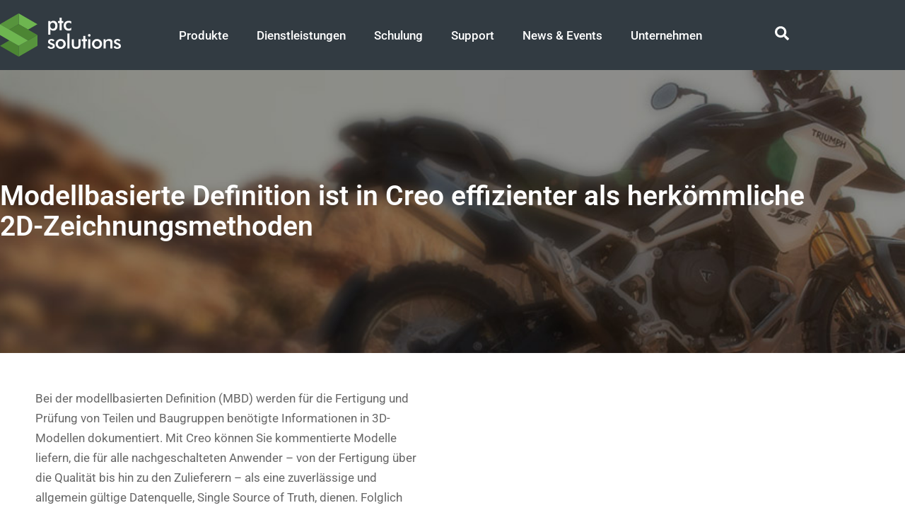

--- FILE ---
content_type: text/html; charset=UTF-8
request_url: https://ptc-solutions.de/news-events/neuigkeiten/modellbasierte-definition-ist-in-creo-effizienter-als-herkoemmliche-2d-zeichnungsmethoden
body_size: 64751
content:
<!DOCTYPE html>
<html lang="de">
<head>
<script>

// dataLayer und gtag-Funktion definieren

window.dataLayer = window.dataLayer || [];

function gtag(){dataLayer.push(arguments);}
 

// WICHTIG – NICHT KOPIEREN/EINFÜGEN, OHNE DIE LISTE DER REGIONEN ANZUPASSEN

// Standardeinwilligung für bestimmte Regionen entsprechend Ihren Anforderungen festlegen

gtag('consent', 'default', {

  'ad_storage': 'denied',

  'ad_user_data': 'denied',

  'ad_personalization': 'denied',

  'analytics_storage': 'denied',

 'regions':'DE'

});

// Standardeinwilligung für alle anderen Regionen entsprechend Ihren Anforderungen festlegen

gtag('consent', 'default', {

  'ad_storage': 'granted',

  'ad_user_data': 'granted',

  'ad_personalization': 'granted',

  'analytics_storage': 'granted'

});
 

</script><meta charset="UTF-8">
<meta name="viewport" content="width=device-width, initial-scale=1">
	<link rel="profile" href="https://gmpg.org/xfn/11"> 
	                <script data-minify="1" type="text/javascript" src="https://ptc-solutions.de/wp-content/cache/min/1/delivery/autoblocking/aa2e1603311dc.js?ver=1769171804" data-cmp-ab="1"
                data-cmp-host="delivery.consentmanager.net"
                data-cmp-cdn="cdn.consentmanager.net"
                data-cmp-codesrc="10"></script>
        <meta name='robots' content='index, follow, max-image-preview:large, max-snippet:-1, max-video-preview:-1' />
	<style>img:is([sizes="auto" i], [sizes^="auto," i]) { contain-intrinsic-size: 3000px 1500px }</style>
	
	<!-- This site is optimized with the Yoast SEO plugin v26.8 - https://yoast.com/product/yoast-seo-wordpress/ -->
	<title>Modellbasierte Definition ist in Creo effizienter als herkömmliche 2D-Zeichnungsmethoden</title>
<link data-rocket-prefetch href="https://www.youtube.com" rel="dns-prefetch">
<link data-rocket-prefetch href="https://delivery.consentmanager.net" rel="dns-prefetch">
<link data-rocket-prefetch href="https://cdn.consentmanager.net" rel="dns-prefetch">
<link data-rocket-prefetch href="https://www.googletagmanager.com" rel="dns-prefetch">
<link data-rocket-prefetch href="https://marketing.cad-schroer.de" rel="dns-prefetch">
<link data-rocket-prefetch href="https://b.delivery.consentmanager.net" rel="dns-prefetch"><link rel="preload" data-rocket-preload as="image" href="https://ptc-solutions.de/wp-content/uploads/2022/04/Creo9-release.jpg" fetchpriority="high">
	<meta name="description" content="Bei der modellbasierten Definition (MBD) werden für die Fertigung und Prüfung von Teilen und Baugruppen benötigte Informationen in 3D-Modellen dokumentiert." />
	<link rel="canonical" href="https://ptc-solutions.de/news-events/neuigkeiten/modellbasierte-definition-ist-in-creo-effizienter-als-herkoemmliche-2d-zeichnungsmethoden" />
	<meta property="og:locale" content="de_DE" />
	<meta property="og:type" content="article" />
	<meta property="og:title" content="Modellbasierte Definition ist in Creo effizienter als herkömmliche 2D-Zeichnungsmethoden" />
	<meta property="og:description" content="Bei der modellbasierten Definition (MBD) werden für die Fertigung und Prüfung von Teilen und Baugruppen benötigte Informationen in 3D-Modellen dokumentiert." />
	<meta property="og:url" content="https://ptc-solutions.de/news-events/neuigkeiten/modellbasierte-definition-ist-in-creo-effizienter-als-herkoemmliche-2d-zeichnungsmethoden" />
	<meta property="og:site_name" content="PTC Solutions" />
	<meta property="article:published_time" content="2020-08-01T08:41:12+00:00" />
	<meta property="article:modified_time" content="2025-10-13T09:34:36+00:00" />
	<meta property="og:image" content="https://ptc-solutions.de/wp-content/uploads/2022/08/creo-mdb.jpg" />
	<meta property="og:image:width" content="840" />
	<meta property="og:image:height" content="523" />
	<meta property="og:image:type" content="image/jpeg" />
	<meta name="author" content="SSchachow" />
	<meta name="twitter:card" content="summary_large_image" />
	<meta name="twitter:label1" content="Verfasst von" />
	<meta name="twitter:data1" content="SSchachow" />
	<meta name="twitter:label2" content="Geschätzte Lesezeit" />
	<meta name="twitter:data2" content="2 Minuten" />
	<script type="application/ld+json" class="yoast-schema-graph">{"@context":"https://schema.org","@graph":[{"@type":"Article","@id":"https://ptc-solutions.de/news-events/neuigkeiten/modellbasierte-definition-ist-in-creo-effizienter-als-herkoemmliche-2d-zeichnungsmethoden#article","isPartOf":{"@id":"https://ptc-solutions.de/news-events/neuigkeiten/modellbasierte-definition-ist-in-creo-effizienter-als-herkoemmliche-2d-zeichnungsmethoden"},"author":{"name":"SSchachow","@id":"https://ptc-solutions.de/#/schema/person/4f71ab063b56b0c2a22c37f65d9d8e15"},"headline":"Modellbasierte Definition ist in Creo effizienter als herkömmliche 2D-Zeichnungsmethoden","datePublished":"2020-08-01T08:41:12+00:00","dateModified":"2025-10-13T09:34:36+00:00","mainEntityOfPage":{"@id":"https://ptc-solutions.de/news-events/neuigkeiten/modellbasierte-definition-ist-in-creo-effizienter-als-herkoemmliche-2d-zeichnungsmethoden"},"wordCount":290,"publisher":{"@id":"https://ptc-solutions.de/#organization"},"image":{"@id":"https://ptc-solutions.de/news-events/neuigkeiten/modellbasierte-definition-ist-in-creo-effizienter-als-herkoemmliche-2d-zeichnungsmethoden#primaryimage"},"thumbnailUrl":"https://ptc-solutions.de/wp-content/uploads/2022/08/creo-mdb.jpg","keywords":["Creo","MDB","Startseite"],"articleSection":["Neuigkeiten","News-Events","Startseite"],"inLanguage":"de"},{"@type":"WebPage","@id":"https://ptc-solutions.de/news-events/neuigkeiten/modellbasierte-definition-ist-in-creo-effizienter-als-herkoemmliche-2d-zeichnungsmethoden","url":"https://ptc-solutions.de/news-events/neuigkeiten/modellbasierte-definition-ist-in-creo-effizienter-als-herkoemmliche-2d-zeichnungsmethoden","name":"Modellbasierte Definition ist in Creo effizienter als herkömmliche 2D-Zeichnungsmethoden","isPartOf":{"@id":"https://ptc-solutions.de/#website"},"primaryImageOfPage":{"@id":"https://ptc-solutions.de/news-events/neuigkeiten/modellbasierte-definition-ist-in-creo-effizienter-als-herkoemmliche-2d-zeichnungsmethoden#primaryimage"},"image":{"@id":"https://ptc-solutions.de/news-events/neuigkeiten/modellbasierte-definition-ist-in-creo-effizienter-als-herkoemmliche-2d-zeichnungsmethoden#primaryimage"},"thumbnailUrl":"https://ptc-solutions.de/wp-content/uploads/2022/08/creo-mdb.jpg","datePublished":"2020-08-01T08:41:12+00:00","dateModified":"2025-10-13T09:34:36+00:00","description":"Bei der modellbasierten Definition (MBD) werden für die Fertigung und Prüfung von Teilen und Baugruppen benötigte Informationen in 3D-Modellen dokumentiert.","breadcrumb":{"@id":"https://ptc-solutions.de/news-events/neuigkeiten/modellbasierte-definition-ist-in-creo-effizienter-als-herkoemmliche-2d-zeichnungsmethoden#breadcrumb"},"inLanguage":"de","potentialAction":[{"@type":"ReadAction","target":["https://ptc-solutions.de/news-events/neuigkeiten/modellbasierte-definition-ist-in-creo-effizienter-als-herkoemmliche-2d-zeichnungsmethoden"]}]},{"@type":"ImageObject","inLanguage":"de","@id":"https://ptc-solutions.de/news-events/neuigkeiten/modellbasierte-definition-ist-in-creo-effizienter-als-herkoemmliche-2d-zeichnungsmethoden#primaryimage","url":"https://ptc-solutions.de/wp-content/uploads/2022/08/creo-mdb.jpg","contentUrl":"https://ptc-solutions.de/wp-content/uploads/2022/08/creo-mdb.jpg","width":840,"height":523,"caption":"creo mdb"},{"@type":"BreadcrumbList","@id":"https://ptc-solutions.de/news-events/neuigkeiten/modellbasierte-definition-ist-in-creo-effizienter-als-herkoemmliche-2d-zeichnungsmethoden#breadcrumb","itemListElement":[{"@type":"ListItem","position":1,"name":"Startseite","item":"https://ptc-solutions.de/"},{"@type":"ListItem","position":2,"name":"Modellbasierte Definition ist in Creo effizienter als herkömmliche 2D-Zeichnungsmethoden"}]},{"@type":"WebSite","@id":"https://ptc-solutions.de/#website","url":"https://ptc-solutions.de/","name":"PTC Solutions","description":"Creo Parametric - Simulate - Windchill - Mathcad","publisher":{"@id":"https://ptc-solutions.de/#organization"},"potentialAction":[{"@type":"SearchAction","target":{"@type":"EntryPoint","urlTemplate":"https://ptc-solutions.de/?s={search_term_string}"},"query-input":{"@type":"PropertyValueSpecification","valueRequired":true,"valueName":"search_term_string"}}],"inLanguage":"de"},{"@type":"Organization","@id":"https://ptc-solutions.de/#organization","name":"CAD Schroer GmbH","url":"https://ptc-solutions.de/","logo":{"@type":"ImageObject","inLanguage":"de","@id":"https://ptc-solutions.de/#/schema/logo/image/","url":"https://ptc-solutions.de/wp-content/uploads/2024/08/Logo-ptc-solutions.svg","contentUrl":"https://ptc-solutions.de/wp-content/uploads/2024/08/Logo-ptc-solutions.svg","width":166.91,"height":59.66,"caption":"CAD Schroer GmbH"},"image":{"@id":"https://ptc-solutions.de/#/schema/logo/image/"}},{"@type":"Person","@id":"https://ptc-solutions.de/#/schema/person/4f71ab063b56b0c2a22c37f65d9d8e15","name":"SSchachow","image":{"@type":"ImageObject","inLanguage":"de","@id":"https://ptc-solutions.de/#/schema/person/image/","url":"https://secure.gravatar.com/avatar/4e5d224a97b81abdafd16db102ffef6cb75ad77380bc0eb9ec62b9b8d5ace914?s=96&d=mm&r=g","contentUrl":"https://secure.gravatar.com/avatar/4e5d224a97b81abdafd16db102ffef6cb75ad77380bc0eb9ec62b9b8d5ace914?s=96&d=mm&r=g","caption":"SSchachow"},"sameAs":["https://ptc-solutions.de"],"url":"https://ptc-solutions.de/author/sschachow"}]}</script>
	<!-- / Yoast SEO plugin. -->


<link rel='dns-prefetch' href='//cdnjs.cloudflare.com' />
<link rel="alternate" type="application/rss+xml" title="PTC Solutions &raquo; Feed" href="https://ptc-solutions.de/feed" />
<link rel="alternate" type="application/rss+xml" title="PTC Solutions &raquo; Kommentar-Feed" href="https://ptc-solutions.de/comments/feed" />
<link rel='stylesheet' id='mec-select2-style-css' href='https://ptc-solutions.de/wp-content/plugins/modern-events-calendar-lite/assets/packages/select2/select2.min.css?ver=7.29.0' media='all' />
<link data-minify="1" rel='stylesheet' id='mec-font-icons-css' href='https://ptc-solutions.de/wp-content/cache/min/1/wp-content/plugins/modern-events-calendar-lite/assets/css/iconfonts.css?ver=1769813524' media='all' />
<link data-minify="1" rel='stylesheet' id='mec-frontend-style-css' href='https://ptc-solutions.de/wp-content/cache/min/1/wp-content/plugins/modern-events-calendar-lite/assets/css/frontend.min.css?ver=1769813524' media='all' />
<link data-minify="1" rel='stylesheet' id='mec-tooltip-style-css' href='https://ptc-solutions.de/wp-content/cache/min/1/wp-content/plugins/modern-events-calendar-lite/assets/packages/tooltip/tooltip.css?ver=1769813524' media='all' />
<link rel='stylesheet' id='mec-tooltip-shadow-style-css' href='https://ptc-solutions.de/wp-content/plugins/modern-events-calendar-lite/assets/packages/tooltip/tooltipster-sideTip-shadow.min.css?ver=7.29.0' media='all' />
<link data-minify="1" rel='stylesheet' id='featherlight-css' href='https://ptc-solutions.de/wp-content/cache/min/1/wp-content/plugins/modern-events-calendar-lite/assets/packages/featherlight/featherlight.css?ver=1769813524' media='all' />
<link rel='stylesheet' id='mec-lity-style-css' href='https://ptc-solutions.de/wp-content/plugins/modern-events-calendar-lite/assets/packages/lity/lity.min.css?ver=7.29.0' media='all' />
<link data-minify="1" rel='stylesheet' id='mec-general-calendar-style-css' href='https://ptc-solutions.de/wp-content/cache/min/1/wp-content/plugins/modern-events-calendar-lite/assets/css/mec-general-calendar.css?ver=1769813524' media='all' />
<link rel='stylesheet' id='astra-theme-css-css' href='https://ptc-solutions.de/wp-content/themes/astra/assets/css/minified/main.min.css?ver=4.12.1' media='all' />
<style id='astra-theme-css-inline-css'>
:root{--ast-post-nav-space:0;--ast-container-default-xlg-padding:3em;--ast-container-default-lg-padding:3em;--ast-container-default-slg-padding:2em;--ast-container-default-md-padding:3em;--ast-container-default-sm-padding:3em;--ast-container-default-xs-padding:2.4em;--ast-container-default-xxs-padding:1.8em;--ast-code-block-background:#EEEEEE;--ast-comment-inputs-background:#FAFAFA;--ast-normal-container-width:1180px;--ast-narrow-container-width:750px;--ast-blog-title-font-weight:normal;--ast-blog-meta-weight:inherit;--ast-global-color-primary:var(--ast-global-color-5);--ast-global-color-secondary:var(--ast-global-color-4);--ast-global-color-alternate-background:var(--ast-global-color-7);--ast-global-color-subtle-background:var(--ast-global-color-6);--ast-bg-style-guide:var( --ast-global-color-secondary,--ast-global-color-5 );--ast-shadow-style-guide:0px 0px 4px 0 #00000057;--ast-global-dark-bg-style:#fff;--ast-global-dark-lfs:#fbfbfb;--ast-widget-bg-color:#fafafa;--ast-wc-container-head-bg-color:#fbfbfb;--ast-title-layout-bg:#eeeeee;--ast-search-border-color:#e7e7e7;--ast-lifter-hover-bg:#e6e6e6;--ast-gallery-block-color:#000;--srfm-color-input-label:var(--ast-global-color-2);}html{font-size:106.25%;}a{color:var(--ast-global-color-0);}a:hover,a:focus{color:var(--ast-global-color-1);}body,button,input,select,textarea,.ast-button,.ast-custom-button{font-family:'Roboto',sans-serif;font-weight:inherit;font-size:17px;font-size:1rem;line-height:var(--ast-body-line-height,1.7em);}blockquote{color:var(--ast-global-color-5);}p,.entry-content p{margin-bottom:1em;}h1,h2,h3,h4,h5,h6,.entry-content :where(h1,h2,h3,h4,h5,h6),.site-title,.site-title a{font-family:'Roboto',sans-serif;font-weight:400;}.ast-site-identity .site-title a{color:var(--ast-global-color-2);}.site-title{font-size:35px;font-size:2.0588235294118rem;display:none;}header .custom-logo-link img{max-width:70px;width:70px;}.astra-logo-svg{width:70px;}.site-header .site-description{font-size:15px;font-size:0.88235294117647rem;display:none;}.entry-title{font-size:26px;font-size:1.5294117647059rem;}.archive .ast-article-post .ast-article-inner,.blog .ast-article-post .ast-article-inner,.archive .ast-article-post .ast-article-inner:hover,.blog .ast-article-post .ast-article-inner:hover{overflow:hidden;}h1,.entry-content :where(h1){font-size:45px;font-size:2.6470588235294rem;font-weight:400;font-family:'Roboto',sans-serif;line-height:1.2em;}h2,.entry-content :where(h2){font-size:30px;font-size:1.7647058823529rem;font-weight:normal;font-family:'Roboto',sans-serif;line-height:1.2em;}h3,.entry-content :where(h3){font-size:22px;font-size:1.2941176470588rem;font-weight:700;font-family:'Roboto',sans-serif;line-height:1.3em;text-decoration:initial;}h4,.entry-content :where(h4){font-size:24px;font-size:1.4117647058824rem;line-height:1.2em;font-weight:normal;font-family:'Roboto',sans-serif;}h5,.entry-content :where(h5){font-size:20px;font-size:1.1764705882353rem;line-height:1.2em;font-weight:normal;font-family:'Roboto',sans-serif;}h6,.entry-content :where(h6){font-size:12px;font-size:0.70588235294118rem;line-height:1.2em;font-weight:normal;font-family:'Roboto',sans-serif;}::selection{background-color:var(--ast-global-color-0);color:#000000;}body,h1,h2,h3,h4,h5,h6,.entry-title a,.entry-content :where(h1,h2,h3,h4,h5,h6){color:var(--ast-global-color-5);}.tagcloud a:hover,.tagcloud a:focus,.tagcloud a.current-item{color:#000000;border-color:var(--ast-global-color-0);background-color:var(--ast-global-color-0);}input:focus,input[type="text"]:focus,input[type="email"]:focus,input[type="url"]:focus,input[type="password"]:focus,input[type="reset"]:focus,input[type="search"]:focus,textarea:focus{border-color:var(--ast-global-color-0);}input[type="radio"]:checked,input[type=reset],input[type="checkbox"]:checked,input[type="checkbox"]:hover:checked,input[type="checkbox"]:focus:checked,input[type=range]::-webkit-slider-thumb{border-color:var(--ast-global-color-0);background-color:var(--ast-global-color-0);box-shadow:none;}.site-footer a:hover + .post-count,.site-footer a:focus + .post-count{background:var(--ast-global-color-0);border-color:var(--ast-global-color-0);}.single .nav-links .nav-previous,.single .nav-links .nav-next{color:var(--ast-global-color-0);}.entry-meta,.entry-meta *{line-height:1.45;color:var(--ast-global-color-0);}.entry-meta a:not(.ast-button):hover,.entry-meta a:not(.ast-button):hover *,.entry-meta a:not(.ast-button):focus,.entry-meta a:not(.ast-button):focus *,.page-links > .page-link,.page-links .page-link:hover,.post-navigation a:hover{color:var(--ast-global-color-1);}#cat option,.secondary .calendar_wrap thead a,.secondary .calendar_wrap thead a:visited{color:var(--ast-global-color-0);}.secondary .calendar_wrap #today,.ast-progress-val span{background:var(--ast-global-color-0);}.secondary a:hover + .post-count,.secondary a:focus + .post-count{background:var(--ast-global-color-0);border-color:var(--ast-global-color-0);}.calendar_wrap #today > a{color:#000000;}.page-links .page-link,.single .post-navigation a{color:var(--ast-global-color-0);}.ast-search-menu-icon .search-form button.search-submit{padding:0 4px;}.ast-search-menu-icon form.search-form{padding-right:0;}.ast-search-menu-icon.slide-search input.search-field{width:0;}.ast-header-search .ast-search-menu-icon.ast-dropdown-active .search-form,.ast-header-search .ast-search-menu-icon.ast-dropdown-active .search-field:focus{transition:all 0.2s;}.search-form input.search-field:focus{outline:none;}.ast-archive-title{color:#666666;}.widget-title,.widget .wp-block-heading{font-size:24px;font-size:1.4117647058824rem;color:#666666;}.single .ast-author-details .author-title{color:var(--ast-global-color-1);}.ast-search-menu-icon.slide-search a:focus-visible:focus-visible,.astra-search-icon:focus-visible,#close:focus-visible,a:focus-visible,.ast-menu-toggle:focus-visible,.site .skip-link:focus-visible,.wp-block-loginout input:focus-visible,.wp-block-search.wp-block-search__button-inside .wp-block-search__inside-wrapper,.ast-header-navigation-arrow:focus-visible,.ast-orders-table__row .ast-orders-table__cell:focus-visible,a#ast-apply-coupon:focus-visible,#ast-apply-coupon:focus-visible,#close:focus-visible,.button.search-submit:focus-visible,#search_submit:focus,.normal-search:focus-visible,.ast-header-account-wrap:focus-visible,.astra-cart-drawer-close:focus,.ast-single-variation:focus,.ast-button:focus,.ast-builder-button-wrap:has(.ast-custom-button-link:focus),.ast-builder-button-wrap .ast-custom-button-link:focus{outline-style:dotted;outline-color:inherit;outline-width:thin;}input:focus,input[type="text"]:focus,input[type="email"]:focus,input[type="url"]:focus,input[type="password"]:focus,input[type="reset"]:focus,input[type="search"]:focus,input[type="number"]:focus,textarea:focus,.wp-block-search__input:focus,[data-section="section-header-mobile-trigger"] .ast-button-wrap .ast-mobile-menu-trigger-minimal:focus,.ast-mobile-popup-drawer.active .menu-toggle-close:focus,#ast-scroll-top:focus,#coupon_code:focus,#ast-coupon-code:focus{border-style:dotted;border-color:inherit;border-width:thin;}input{outline:none;}.site-logo-img img{ transition:all 0.2s linear;}body .ast-oembed-container *{position:absolute;top:0;width:100%;height:100%;left:0;}body .wp-block-embed-pocket-casts .ast-oembed-container *{position:unset;}.ast-single-post-featured-section + article {margin-top: 2em;}.site-content .ast-single-post-featured-section img {width: 100%;overflow: hidden;object-fit: cover;}.site > .ast-single-related-posts-container {margin-top: 0;}@media (min-width: 922px) {.ast-desktop .ast-container--narrow {max-width: var(--ast-narrow-container-width);margin: 0 auto;}}@media (max-width:921.9px){#ast-desktop-header{display:none;}}@media (min-width:922px){#ast-mobile-header{display:none;}}@media( max-width: 420px ) {.single .nav-links .nav-previous,.single .nav-links .nav-next {width: 100%;text-align: center;}}.wp-block-buttons.aligncenter{justify-content:center;}@media (max-width:921px){.ast-theme-transparent-header #primary,.ast-theme-transparent-header #secondary{padding:0;}}@media (max-width:921px){.ast-plain-container.ast-no-sidebar #primary{padding:0;}}.ast-plain-container.ast-no-sidebar #primary{margin-top:0;margin-bottom:0;}@media (min-width:1200px){.ast-plain-container.ast-no-sidebar #primary{margin-top:60px;margin-bottom:60px;}}.wp-block-button.is-style-outline .wp-block-button__link{border-color:var(--ast-global-color-0);}div.wp-block-button.is-style-outline > .wp-block-button__link:not(.has-text-color),div.wp-block-button.wp-block-button__link.is-style-outline:not(.has-text-color){color:var(--ast-global-color-0);}.wp-block-button.is-style-outline .wp-block-button__link:hover,.wp-block-buttons .wp-block-button.is-style-outline .wp-block-button__link:focus,.wp-block-buttons .wp-block-button.is-style-outline > .wp-block-button__link:not(.has-text-color):hover,.wp-block-buttons .wp-block-button.wp-block-button__link.is-style-outline:not(.has-text-color):hover{color:var(--ast-global-color-5);background-color:var(--ast-global-color-1);border-color:var(--ast-global-color-1);}.post-page-numbers.current .page-link,.ast-pagination .page-numbers.current{color:#000000;border-color:var(--ast-global-color-0);background-color:var(--ast-global-color-0);}.wp-block-button.is-style-outline .wp-block-button__link.wp-element-button,.ast-outline-button{border-color:var(--ast-global-color-0);font-family:inherit;font-weight:inherit;line-height:1em;}.wp-block-buttons .wp-block-button.is-style-outline > .wp-block-button__link:not(.has-text-color),.wp-block-buttons .wp-block-button.wp-block-button__link.is-style-outline:not(.has-text-color),.ast-outline-button{color:var(--ast-global-color-0);}.wp-block-button.is-style-outline .wp-block-button__link:hover,.wp-block-buttons .wp-block-button.is-style-outline .wp-block-button__link:focus,.wp-block-buttons .wp-block-button.is-style-outline > .wp-block-button__link:not(.has-text-color):hover,.wp-block-buttons .wp-block-button.wp-block-button__link.is-style-outline:not(.has-text-color):hover,.ast-outline-button:hover,.ast-outline-button:focus,.wp-block-uagb-buttons-child .uagb-buttons-repeater.ast-outline-button:hover,.wp-block-uagb-buttons-child .uagb-buttons-repeater.ast-outline-button:focus{color:var(--ast-global-color-5);background-color:var(--ast-global-color-1);border-color:var(--ast-global-color-1);}.wp-block-button .wp-block-button__link.wp-element-button.is-style-outline:not(.has-background),.wp-block-button.is-style-outline>.wp-block-button__link.wp-element-button:not(.has-background),.ast-outline-button{background-color:transparent;}.entry-content[data-ast-blocks-layout] > figure{margin-bottom:1em;}h1.widget-title{font-weight:400;}h2.widget-title{font-weight:normal;}h3.widget-title{font-weight:700;}#page{display:flex;flex-direction:column;min-height:100vh;}.ast-404-layout-1 h1.page-title{color:var(--ast-global-color-2);}.single .post-navigation a{line-height:1em;height:inherit;}.error-404 .page-sub-title{font-size:1.5rem;font-weight:inherit;}.search .site-content .content-area .search-form{margin-bottom:0;}#page .site-content{flex-grow:1;}.widget{margin-bottom:1.25em;}#secondary li{line-height:1.5em;}#secondary .wp-block-group h2{margin-bottom:0.7em;}#secondary h2{font-size:1.7rem;}.ast-separate-container .ast-article-post,.ast-separate-container .ast-article-single,.ast-separate-container .comment-respond{padding:3em;}.ast-separate-container .ast-article-single .ast-article-single{padding:0;}.ast-article-single .wp-block-post-template-is-layout-grid{padding-left:0;}.ast-separate-container .comments-title,.ast-narrow-container .comments-title{padding:1.5em 2em;}.ast-page-builder-template .comment-form-textarea,.ast-comment-formwrap .ast-grid-common-col{padding:0;}.ast-comment-formwrap{padding:0;display:inline-flex;column-gap:20px;width:100%;margin-left:0;margin-right:0;}.comments-area textarea#comment:focus,.comments-area textarea#comment:active,.comments-area .ast-comment-formwrap input[type="text"]:focus,.comments-area .ast-comment-formwrap input[type="text"]:active {box-shadow:none;outline:none;}.archive.ast-page-builder-template .entry-header{margin-top:2em;}.ast-page-builder-template .ast-comment-formwrap{width:100%;}.entry-title{margin-bottom:0.5em;}.ast-archive-description p{font-size:inherit;font-weight:inherit;line-height:inherit;}.ast-separate-container .ast-comment-list li.depth-1,.hentry{margin-bottom:2em;}@media (min-width:921px){.ast-left-sidebar.ast-page-builder-template #secondary,.archive.ast-right-sidebar.ast-page-builder-template .site-main{padding-left:20px;padding-right:20px;}}@media (max-width:544px){.ast-comment-formwrap.ast-row{column-gap:10px;display:inline-block;}#ast-commentform .ast-grid-common-col{position:relative;width:100%;}}@media (min-width:1201px){.ast-separate-container .ast-article-post,.ast-separate-container .ast-article-single,.ast-separate-container .ast-author-box,.ast-separate-container .ast-404-layout-1,.ast-separate-container .no-results{padding:3em;}}@media (max-width:921px){.ast-left-sidebar #content > .ast-container{display:flex;flex-direction:column-reverse;width:100%;}}@media (min-width:922px){.ast-separate-container.ast-right-sidebar #primary,.ast-separate-container.ast-left-sidebar #primary{border:0;}.search-no-results.ast-separate-container #primary{margin-bottom:4em;}}.wp-block-button .wp-block-button__link{color:var(--ast-global-color-5);}.wp-block-button .wp-block-button__link:hover,.wp-block-button .wp-block-button__link:focus{color:var(--ast-global-color-5);background-color:var(--ast-global-color-1);border-color:var(--ast-global-color-1);}.elementor-widget-heading h1.elementor-heading-title{line-height:1.2em;}.elementor-widget-heading h2.elementor-heading-title{line-height:1.2em;}.elementor-widget-heading h3.elementor-heading-title{line-height:1.3em;}.elementor-widget-heading h4.elementor-heading-title{line-height:1.2em;}.elementor-widget-heading h5.elementor-heading-title{line-height:1.2em;}.elementor-widget-heading h6.elementor-heading-title{line-height:1.2em;}.wp-block-button .wp-block-button__link,.wp-block-search .wp-block-search__button,body .wp-block-file .wp-block-file__button{border-color:var(--ast-global-color-0);background-color:var(--ast-global-color-0);color:var(--ast-global-color-5);font-family:inherit;font-weight:inherit;line-height:1em;padding-top:15px;padding-right:30px;padding-bottom:15px;padding-left:30px;}@media (max-width:921px){.wp-block-button .wp-block-button__link,.wp-block-search .wp-block-search__button,body .wp-block-file .wp-block-file__button{padding-top:14px;padding-right:28px;padding-bottom:14px;padding-left:28px;}}@media (max-width:544px){.wp-block-button .wp-block-button__link,.wp-block-search .wp-block-search__button,body .wp-block-file .wp-block-file__button{padding-top:12px;padding-right:24px;padding-bottom:12px;padding-left:24px;}}.menu-toggle,button,.ast-button,.ast-custom-button,.button,input#submit,input[type="button"],input[type="submit"],input[type="reset"],form[CLASS*="wp-block-search__"].wp-block-search .wp-block-search__inside-wrapper .wp-block-search__button,body .wp-block-file .wp-block-file__button,.search .search-submit{border-style:solid;border-top-width:0;border-right-width:0;border-left-width:0;border-bottom-width:0;color:var(--ast-global-color-5);border-color:var(--ast-global-color-0);background-color:var(--ast-global-color-0);padding-top:15px;padding-right:30px;padding-bottom:15px;padding-left:30px;font-family:inherit;font-weight:inherit;line-height:1em;}button:focus,.menu-toggle:hover,button:hover,.ast-button:hover,.ast-custom-button:hover .button:hover,.ast-custom-button:hover ,input[type=reset]:hover,input[type=reset]:focus,input#submit:hover,input#submit:focus,input[type="button"]:hover,input[type="button"]:focus,input[type="submit"]:hover,input[type="submit"]:focus,form[CLASS*="wp-block-search__"].wp-block-search .wp-block-search__inside-wrapper .wp-block-search__button:hover,form[CLASS*="wp-block-search__"].wp-block-search .wp-block-search__inside-wrapper .wp-block-search__button:focus,body .wp-block-file .wp-block-file__button:hover,body .wp-block-file .wp-block-file__button:focus{color:var(--ast-global-color-5);background-color:var(--ast-global-color-1);border-color:var(--ast-global-color-1);}form[CLASS*="wp-block-search__"].wp-block-search .wp-block-search__inside-wrapper .wp-block-search__button.has-icon{padding-top:calc(15px - 3px);padding-right:calc(30px - 3px);padding-bottom:calc(15px - 3px);padding-left:calc(30px - 3px);}@media (max-width:921px){.menu-toggle,button,.ast-button,.ast-custom-button,.button,input#submit,input[type="button"],input[type="submit"],input[type="reset"],form[CLASS*="wp-block-search__"].wp-block-search .wp-block-search__inside-wrapper .wp-block-search__button,body .wp-block-file .wp-block-file__button,.search .search-submit{padding-top:14px;padding-right:28px;padding-bottom:14px;padding-left:28px;}}@media (max-width:544px){.menu-toggle,button,.ast-button,.ast-custom-button,.button,input#submit,input[type="button"],input[type="submit"],input[type="reset"],form[CLASS*="wp-block-search__"].wp-block-search .wp-block-search__inside-wrapper .wp-block-search__button,body .wp-block-file .wp-block-file__button,.search .search-submit{padding-top:12px;padding-right:24px;padding-bottom:12px;padding-left:24px;}}@media (max-width:921px){.ast-mobile-header-stack .main-header-bar .ast-search-menu-icon{display:inline-block;}.ast-header-break-point.ast-header-custom-item-outside .ast-mobile-header-stack .main-header-bar .ast-search-icon{margin:0;}.ast-comment-avatar-wrap img{max-width:2.5em;}.ast-comment-meta{padding:0 1.8888em 1.3333em;}.ast-separate-container .ast-comment-list li.depth-1{padding:1.5em 2.14em;}.ast-separate-container .comment-respond{padding:2em 2.14em;}}@media (min-width:544px){.ast-container{max-width:100%;}}@media (max-width:544px){.ast-separate-container .ast-article-post,.ast-separate-container .ast-article-single,.ast-separate-container .comments-title,.ast-separate-container .ast-archive-description{padding:1.5em 1em;}.ast-separate-container #content .ast-container{padding-left:0.54em;padding-right:0.54em;}.ast-separate-container .ast-comment-list .bypostauthor{padding:.5em;}.ast-search-menu-icon.ast-dropdown-active .search-field{width:170px;}} #ast-mobile-header .ast-site-header-cart-li a{pointer-events:none;}.ast-separate-container{background-color:var(--ast-global-color-4);background-image:none;}@media (max-width:921px){.widget-title{font-size:24px;font-size:1.4117647058824rem;}body,button,input,select,textarea,.ast-button,.ast-custom-button{font-size:17px;font-size:1rem;}#secondary,#secondary button,#secondary input,#secondary select,#secondary textarea{font-size:17px;font-size:1rem;}.site-title{display:none;}.site-header .site-description{display:none;}h1,.entry-content :where(h1){font-size:40px;}h2,.entry-content :where(h2){font-size:32px;}h3,.entry-content :where(h3){font-size:26px;}h4,.entry-content :where(h4){font-size:20px;font-size:1.1764705882353rem;}h5,.entry-content :where(h5){font-size:17px;font-size:1rem;}h6,.entry-content :where(h6){font-size:15px;font-size:0.88235294117647rem;}}@media (max-width:544px){.widget-title{font-size:24px;font-size:1.4117647058824rem;}body,button,input,select,textarea,.ast-button,.ast-custom-button{font-size:17px;font-size:1rem;}#secondary,#secondary button,#secondary input,#secondary select,#secondary textarea{font-size:17px;font-size:1rem;}.site-title{display:none;}.site-header .site-description{display:none;}h1,.entry-content :where(h1){font-size:32px;}h2,.entry-content :where(h2){font-size:25px;}h3,.entry-content :where(h3){font-size:22px;}h4,.entry-content :where(h4){font-size:18px;font-size:1.0588235294118rem;}h5,.entry-content :where(h5){font-size:15px;font-size:0.88235294117647rem;}h6,.entry-content :where(h6){font-size:13px;font-size:0.76470588235294rem;}}@media (max-width:544px){html{font-size:106.25%;}}@media (min-width:922px){.ast-container{max-width:1220px;}}@media (min-width:922px){.site-content .ast-container{display:flex;}}@media (max-width:921px){.site-content .ast-container{flex-direction:column;}}@media (min-width:922px){.main-header-menu .sub-menu .menu-item.ast-left-align-sub-menu:hover > .sub-menu,.main-header-menu .sub-menu .menu-item.ast-left-align-sub-menu.focus > .sub-menu{margin-left:-0px;}}.site .comments-area{padding-bottom:3em;}.wp-block-file {display: flex;align-items: center;flex-wrap: wrap;justify-content: space-between;}.wp-block-pullquote {border: none;}.wp-block-pullquote blockquote::before {content: "\201D";font-family: "Helvetica",sans-serif;display: flex;transform: rotate( 180deg );font-size: 6rem;font-style: normal;line-height: 1;font-weight: bold;align-items: center;justify-content: center;}.has-text-align-right > blockquote::before {justify-content: flex-start;}.has-text-align-left > blockquote::before {justify-content: flex-end;}figure.wp-block-pullquote.is-style-solid-color blockquote {max-width: 100%;text-align: inherit;}:root {--wp--custom--ast-default-block-top-padding: 3em;--wp--custom--ast-default-block-right-padding: 3em;--wp--custom--ast-default-block-bottom-padding: 3em;--wp--custom--ast-default-block-left-padding: 3em;--wp--custom--ast-container-width: 1180px;--wp--custom--ast-content-width-size: 1180px;--wp--custom--ast-wide-width-size: calc(1180px + var(--wp--custom--ast-default-block-left-padding) + var(--wp--custom--ast-default-block-right-padding));}.ast-narrow-container {--wp--custom--ast-content-width-size: 750px;--wp--custom--ast-wide-width-size: 750px;}@media(max-width: 921px) {:root {--wp--custom--ast-default-block-top-padding: 3em;--wp--custom--ast-default-block-right-padding: 2em;--wp--custom--ast-default-block-bottom-padding: 3em;--wp--custom--ast-default-block-left-padding: 2em;}}@media(max-width: 544px) {:root {--wp--custom--ast-default-block-top-padding: 3em;--wp--custom--ast-default-block-right-padding: 1.5em;--wp--custom--ast-default-block-bottom-padding: 3em;--wp--custom--ast-default-block-left-padding: 1.5em;}}.entry-content > .wp-block-group,.entry-content > .wp-block-cover,.entry-content > .wp-block-columns {padding-top: var(--wp--custom--ast-default-block-top-padding);padding-right: var(--wp--custom--ast-default-block-right-padding);padding-bottom: var(--wp--custom--ast-default-block-bottom-padding);padding-left: var(--wp--custom--ast-default-block-left-padding);}.ast-plain-container.ast-no-sidebar .entry-content > .alignfull,.ast-page-builder-template .ast-no-sidebar .entry-content > .alignfull {margin-left: calc( -50vw + 50%);margin-right: calc( -50vw + 50%);max-width: 100vw;width: 100vw;}.ast-plain-container.ast-no-sidebar .entry-content .alignfull .alignfull,.ast-page-builder-template.ast-no-sidebar .entry-content .alignfull .alignfull,.ast-plain-container.ast-no-sidebar .entry-content .alignfull .alignwide,.ast-page-builder-template.ast-no-sidebar .entry-content .alignfull .alignwide,.ast-plain-container.ast-no-sidebar .entry-content .alignwide .alignfull,.ast-page-builder-template.ast-no-sidebar .entry-content .alignwide .alignfull,.ast-plain-container.ast-no-sidebar .entry-content .alignwide .alignwide,.ast-page-builder-template.ast-no-sidebar .entry-content .alignwide .alignwide,.ast-plain-container.ast-no-sidebar .entry-content .wp-block-column .alignfull,.ast-page-builder-template.ast-no-sidebar .entry-content .wp-block-column .alignfull,.ast-plain-container.ast-no-sidebar .entry-content .wp-block-column .alignwide,.ast-page-builder-template.ast-no-sidebar .entry-content .wp-block-column .alignwide {margin-left: auto;margin-right: auto;width: 100%;}[data-ast-blocks-layout] .wp-block-separator:not(.is-style-dots) {height: 0;}[data-ast-blocks-layout] .wp-block-separator {margin: 20px auto;}[data-ast-blocks-layout] .wp-block-separator:not(.is-style-wide):not(.is-style-dots) {max-width: 100px;}[data-ast-blocks-layout] .wp-block-separator.has-background {padding: 0;}.entry-content[data-ast-blocks-layout] > * {max-width: var(--wp--custom--ast-content-width-size);margin-left: auto;margin-right: auto;}.entry-content[data-ast-blocks-layout] > .alignwide {max-width: var(--wp--custom--ast-wide-width-size);}.entry-content[data-ast-blocks-layout] .alignfull {max-width: none;}.entry-content .wp-block-columns {margin-bottom: 0;}blockquote {margin: 1.5em;border-color: rgba(0,0,0,0.05);}.wp-block-quote:not(.has-text-align-right):not(.has-text-align-center) {border-left: 5px solid rgba(0,0,0,0.05);}.has-text-align-right > blockquote,blockquote.has-text-align-right {border-right: 5px solid rgba(0,0,0,0.05);}.has-text-align-left > blockquote,blockquote.has-text-align-left {border-left: 5px solid rgba(0,0,0,0.05);}.wp-block-site-tagline,.wp-block-latest-posts .read-more {margin-top: 15px;}.wp-block-loginout p label {display: block;}.wp-block-loginout p:not(.login-remember):not(.login-submit) input {width: 100%;}.wp-block-loginout input:focus {border-color: transparent;}.wp-block-loginout input:focus {outline: thin dotted;}.entry-content .wp-block-media-text .wp-block-media-text__content {padding: 0 0 0 8%;}.entry-content .wp-block-media-text.has-media-on-the-right .wp-block-media-text__content {padding: 0 8% 0 0;}.entry-content .wp-block-media-text.has-background .wp-block-media-text__content {padding: 8%;}.entry-content .wp-block-cover:not([class*="background-color"]):not(.has-text-color.has-link-color) .wp-block-cover__inner-container,.entry-content .wp-block-cover:not([class*="background-color"]) .wp-block-cover-image-text,.entry-content .wp-block-cover:not([class*="background-color"]) .wp-block-cover-text,.entry-content .wp-block-cover-image:not([class*="background-color"]) .wp-block-cover__inner-container,.entry-content .wp-block-cover-image:not([class*="background-color"]) .wp-block-cover-image-text,.entry-content .wp-block-cover-image:not([class*="background-color"]) .wp-block-cover-text {color: var(--ast-global-color-primary,var(--ast-global-color-5));}.wp-block-loginout .login-remember input {width: 1.1rem;height: 1.1rem;margin: 0 5px 4px 0;vertical-align: middle;}.wp-block-latest-posts > li > *:first-child,.wp-block-latest-posts:not(.is-grid) > li:first-child {margin-top: 0;}.entry-content > .wp-block-buttons,.entry-content > .wp-block-uagb-buttons {margin-bottom: 1.5em;}.wp-block-search__inside-wrapper .wp-block-search__input {padding: 0 10px;color: var(--ast-global-color-3);background: var(--ast-global-color-primary,var(--ast-global-color-5));border-color: var(--ast-border-color);}.wp-block-latest-posts .read-more {margin-bottom: 1.5em;}.wp-block-search__no-button .wp-block-search__inside-wrapper .wp-block-search__input {padding-top: 5px;padding-bottom: 5px;}.wp-block-latest-posts .wp-block-latest-posts__post-date,.wp-block-latest-posts .wp-block-latest-posts__post-author {font-size: 1rem;}.wp-block-latest-posts > li > *,.wp-block-latest-posts:not(.is-grid) > li {margin-top: 12px;margin-bottom: 12px;}.ast-page-builder-template .entry-content[data-ast-blocks-layout] > .alignwide:where(:not(.uagb-is-root-container):not(.spectra-is-root-container)) > * {max-width: var(--wp--custom--ast-wide-width-size);}.ast-page-builder-template .entry-content[data-ast-blocks-layout] > .inherit-container-width > *,.ast-page-builder-template .entry-content[data-ast-blocks-layout] > *:not(.wp-block-group):where(:not(.uagb-is-root-container):not(.spectra-is-root-container)) > *,.entry-content[data-ast-blocks-layout] > .wp-block-cover .wp-block-cover__inner-container {max-width: var(--wp--custom--ast-content-width-size) ;margin-left: auto;margin-right: auto;}.ast-page-builder-template .entry-content[data-ast-blocks-layout] > *,.ast-page-builder-template .entry-content[data-ast-blocks-layout] > .alignfull:where(:not(.wp-block-group):not(.uagb-is-root-container):not(.spectra-is-root-container)) > * {max-width: none;}.entry-content[data-ast-blocks-layout] .wp-block-cover:not(.alignleft):not(.alignright) {width: auto;}@media(max-width: 1200px) {.ast-separate-container .entry-content > .alignfull,.ast-separate-container .entry-content[data-ast-blocks-layout] > .alignwide,.ast-plain-container .entry-content[data-ast-blocks-layout] > .alignwide,.ast-plain-container .entry-content .alignfull {margin-left: calc(-1 * min(var(--ast-container-default-xlg-padding),20px)) ;margin-right: calc(-1 * min(var(--ast-container-default-xlg-padding),20px));}}@media(min-width: 1201px) {.ast-separate-container .entry-content > .alignfull {margin-left: calc(-1 * var(--ast-container-default-xlg-padding) );margin-right: calc(-1 * var(--ast-container-default-xlg-padding) );}.ast-separate-container .entry-content[data-ast-blocks-layout] > .alignwide,.ast-plain-container .entry-content[data-ast-blocks-layout] > .alignwide {margin-left: calc(-1 * var(--wp--custom--ast-default-block-left-padding) );margin-right: calc(-1 * var(--wp--custom--ast-default-block-right-padding) );}}@media(min-width: 921px) {.ast-separate-container .entry-content .wp-block-group.alignwide:not(.inherit-container-width) > :where(:not(.alignleft):not(.alignright)),.ast-plain-container .entry-content .wp-block-group.alignwide:not(.inherit-container-width) > :where(:not(.alignleft):not(.alignright)) {max-width: calc( var(--wp--custom--ast-content-width-size) + 80px );}.ast-plain-container.ast-right-sidebar .entry-content[data-ast-blocks-layout] .alignfull,.ast-plain-container.ast-left-sidebar .entry-content[data-ast-blocks-layout] .alignfull {margin-left: -60px;margin-right: -60px;}}@media(min-width: 544px) {.entry-content > .alignleft {margin-right: 20px;}.entry-content > .alignright {margin-left: 20px;}}@media (max-width:544px){.wp-block-columns .wp-block-column:not(:last-child){margin-bottom:20px;}.wp-block-latest-posts{margin:0;}}@media( max-width: 600px ) {.entry-content .wp-block-media-text .wp-block-media-text__content,.entry-content .wp-block-media-text.has-media-on-the-right .wp-block-media-text__content {padding: 8% 0 0;}.entry-content .wp-block-media-text.has-background .wp-block-media-text__content {padding: 8%;}}.ast-narrow-container .site-content .wp-block-uagb-image--align-full .wp-block-uagb-image__figure {max-width: 100%;margin-left: auto;margin-right: auto;}:root .has-ast-global-color-0-color{color:var(--ast-global-color-0);}:root .has-ast-global-color-0-background-color{background-color:var(--ast-global-color-0);}:root .wp-block-button .has-ast-global-color-0-color{color:var(--ast-global-color-0);}:root .wp-block-button .has-ast-global-color-0-background-color{background-color:var(--ast-global-color-0);}:root .has-ast-global-color-1-color{color:var(--ast-global-color-1);}:root .has-ast-global-color-1-background-color{background-color:var(--ast-global-color-1);}:root .wp-block-button .has-ast-global-color-1-color{color:var(--ast-global-color-1);}:root .wp-block-button .has-ast-global-color-1-background-color{background-color:var(--ast-global-color-1);}:root .has-ast-global-color-2-color{color:var(--ast-global-color-2);}:root .has-ast-global-color-2-background-color{background-color:var(--ast-global-color-2);}:root .wp-block-button .has-ast-global-color-2-color{color:var(--ast-global-color-2);}:root .wp-block-button .has-ast-global-color-2-background-color{background-color:var(--ast-global-color-2);}:root .has-ast-global-color-3-color{color:var(--ast-global-color-3);}:root .has-ast-global-color-3-background-color{background-color:var(--ast-global-color-3);}:root .wp-block-button .has-ast-global-color-3-color{color:var(--ast-global-color-3);}:root .wp-block-button .has-ast-global-color-3-background-color{background-color:var(--ast-global-color-3);}:root .has-ast-global-color-4-color{color:var(--ast-global-color-4);}:root .has-ast-global-color-4-background-color{background-color:var(--ast-global-color-4);}:root .wp-block-button .has-ast-global-color-4-color{color:var(--ast-global-color-4);}:root .wp-block-button .has-ast-global-color-4-background-color{background-color:var(--ast-global-color-4);}:root .has-ast-global-color-5-color{color:var(--ast-global-color-5);}:root .has-ast-global-color-5-background-color{background-color:var(--ast-global-color-5);}:root .wp-block-button .has-ast-global-color-5-color{color:var(--ast-global-color-5);}:root .wp-block-button .has-ast-global-color-5-background-color{background-color:var(--ast-global-color-5);}:root .has-ast-global-color-6-color{color:var(--ast-global-color-6);}:root .has-ast-global-color-6-background-color{background-color:var(--ast-global-color-6);}:root .wp-block-button .has-ast-global-color-6-color{color:var(--ast-global-color-6);}:root .wp-block-button .has-ast-global-color-6-background-color{background-color:var(--ast-global-color-6);}:root .has-ast-global-color-7-color{color:var(--ast-global-color-7);}:root .has-ast-global-color-7-background-color{background-color:var(--ast-global-color-7);}:root .wp-block-button .has-ast-global-color-7-color{color:var(--ast-global-color-7);}:root .wp-block-button .has-ast-global-color-7-background-color{background-color:var(--ast-global-color-7);}:root .has-ast-global-color-8-color{color:var(--ast-global-color-8);}:root .has-ast-global-color-8-background-color{background-color:var(--ast-global-color-8);}:root .wp-block-button .has-ast-global-color-8-color{color:var(--ast-global-color-8);}:root .wp-block-button .has-ast-global-color-8-background-color{background-color:var(--ast-global-color-8);}:root{--ast-global-color-0:#5bb73b;--ast-global-color-1:#478e2e;--ast-global-color-2:#1e293b;--ast-global-color-3:#334155;--ast-global-color-4:#666666;--ast-global-color-5:#FFFFFF;--ast-global-color-6:#e2e8f0;--ast-global-color-7:#cbd5e1;--ast-global-color-8:#94a3b8;}:root {--ast-border-color : var(--ast-global-color-6);}.ast-archive-entry-banner {-js-display: flex;display: flex;flex-direction: column;justify-content: center;text-align: center;position: relative;background: var(--ast-title-layout-bg);}.ast-archive-entry-banner[data-banner-width-type="custom"] {margin: 0 auto;width: 100%;}.ast-archive-entry-banner[data-banner-layout="layout-1"] {background: inherit;padding: 20px 0;text-align: left;}body.archive .ast-archive-description{max-width:1180px;width:100%;text-align:left;padding-top:3em;padding-right:3em;padding-bottom:3em;padding-left:3em;}body.archive .ast-archive-description .ast-archive-title,body.archive .ast-archive-description .ast-archive-title *{font-size:40px;font-size:2.3529411764706rem;}body.archive .ast-archive-description > *:not(:last-child){margin-bottom:10px;}@media (max-width:921px){body.archive .ast-archive-description{text-align:left;}}@media (max-width:544px){body.archive .ast-archive-description{text-align:left;}}.ast-breadcrumbs .trail-browse,.ast-breadcrumbs .trail-items,.ast-breadcrumbs .trail-items li{display:inline-block;margin:0;padding:0;border:none;background:inherit;text-indent:0;text-decoration:none;}.ast-breadcrumbs .trail-browse{font-size:inherit;font-style:inherit;font-weight:inherit;color:inherit;}.ast-breadcrumbs .trail-items{list-style:none;}.trail-items li::after{padding:0 0.3em;content:"\00bb";}.trail-items li:last-of-type::after{display:none;}h1,h2,h3,h4,h5,h6,.entry-content :where(h1,h2,h3,h4,h5,h6){color:#666666;}.entry-title a{color:#666666;}@media (max-width:921px){.ast-builder-grid-row-container.ast-builder-grid-row-tablet-3-firstrow .ast-builder-grid-row > *:first-child,.ast-builder-grid-row-container.ast-builder-grid-row-tablet-3-lastrow .ast-builder-grid-row > *:last-child{grid-column:1 / -1;}}@media (max-width:544px){.ast-builder-grid-row-container.ast-builder-grid-row-mobile-3-firstrow .ast-builder-grid-row > *:first-child,.ast-builder-grid-row-container.ast-builder-grid-row-mobile-3-lastrow .ast-builder-grid-row > *:last-child{grid-column:1 / -1;}}.ast-builder-layout-element[data-section="title_tagline"]{display:flex;}@media (max-width:921px){.ast-header-break-point .ast-builder-layout-element[data-section="title_tagline"]{display:flex;}}@media (max-width:544px){.ast-header-break-point .ast-builder-layout-element[data-section="title_tagline"]{display:flex;}}.ast-builder-menu-1{font-family:'Roboto',sans-serif;font-weight:700;}.ast-builder-menu-1 .menu-item > .menu-link{font-size:16px;font-size:0.94117647058824rem;color:var(--ast-global-color-5);padding-top:10px;padding-bottom:10px;padding-left:20px;padding-right:20px;}.ast-builder-menu-1 .menu-item > .ast-menu-toggle{color:var(--ast-global-color-5);}.ast-builder-menu-1 .menu-item:hover > .menu-link,.ast-builder-menu-1 .inline-on-mobile .menu-item:hover > .ast-menu-toggle{color:#5bb73b;background:#20262a;}.ast-builder-menu-1 .menu-item:hover > .ast-menu-toggle{color:#5bb73b;}.ast-builder-menu-1 .menu-item.current-menu-item > .menu-link,.ast-builder-menu-1 .inline-on-mobile .menu-item.current-menu-item > .ast-menu-toggle,.ast-builder-menu-1 .current-menu-ancestor > .menu-link{color:#5bb73b;}.ast-builder-menu-1 .menu-item.current-menu-item > .ast-menu-toggle{color:#5bb73b;}.ast-builder-menu-1 .sub-menu,.ast-builder-menu-1 .inline-on-mobile .sub-menu{border-top-width:0px;border-bottom-width:0px;border-right-width:0px;border-left-width:0px;border-color:#333c43;border-style:solid;width:240px;}.ast-builder-menu-1 .sub-menu .sub-menu{top:0px;}.ast-builder-menu-1 .main-header-menu > .menu-item > .sub-menu,.ast-builder-menu-1 .main-header-menu > .menu-item > .astra-full-megamenu-wrapper{margin-top:0px;}.ast-desktop .ast-builder-menu-1 .main-header-menu > .menu-item > .sub-menu:before,.ast-desktop .ast-builder-menu-1 .main-header-menu > .menu-item > .astra-full-megamenu-wrapper:before{height:calc( 0px + 0px + 5px );}.ast-builder-menu-1 .menu-item.menu-item-has-children > .ast-menu-toggle{top:10px;right:calc( 20px - 0.907em );}.ast-builder-menu-1 .main-header-menu,.ast-header-break-point .ast-builder-menu-1 .main-header-menu{margin-left:0px;margin-right:0px;}.ast-builder-menu-1 .main-header-menu,.ast-builder-menu-1 .main-header-menu .sub-menu{background-color:#333c43;background-image:none;}.ast-desktop .ast-builder-menu-1 .menu-item .sub-menu .menu-link,.ast-header-break-point .main-navigation ul .menu-item .menu-link{border-bottom-width:1px;border-color:#333c43;border-style:solid;}.ast-desktop .ast-builder-menu-1 .menu-item .sub-menu:last-child > .menu-item > .menu-link,.ast-header-break-point .main-navigation ul .menu-item .menu-link{border-bottom-width:1px;}.ast-desktop .ast-builder-menu-1 .menu-item:last-child > .menu-item > .menu-link{border-bottom-width:0;}@media (max-width:921px){.ast-header-break-point .ast-builder-menu-1 .menu-item.menu-item-has-children > .ast-menu-toggle{top:0;}.ast-builder-menu-1 .inline-on-mobile .menu-item.menu-item-has-children > .ast-menu-toggle{right:-15px;}.ast-builder-menu-1 .menu-item-has-children > .menu-link:after{content:unset;}.ast-builder-menu-1 .main-header-menu > .menu-item > .sub-menu,.ast-builder-menu-1 .main-header-menu > .menu-item > .astra-full-megamenu-wrapper{margin-top:0;}}@media (max-width:544px){.ast-header-break-point .ast-builder-menu-1 .menu-item.menu-item-has-children > .ast-menu-toggle{top:0;}.ast-builder-menu-1 .main-header-menu > .menu-item > .sub-menu,.ast-builder-menu-1 .main-header-menu > .menu-item > .astra-full-megamenu-wrapper{margin-top:0;}}.ast-builder-menu-1{display:flex;}@media (max-width:921px){.ast-header-break-point .ast-builder-menu-1{display:flex;}}@media (max-width:544px){.ast-header-break-point .ast-builder-menu-1{display:flex;}}.main-header-bar .main-header-bar-navigation .ast-search-icon {display: block;z-index: 4;position: relative;}.ast-search-icon .ast-icon {z-index: 4;}.ast-search-icon {z-index: 4;position: relative;line-height: normal;}.main-header-bar .ast-search-menu-icon .search-form {background-color: #ffffff;}.ast-search-menu-icon.ast-dropdown-active.slide-search .search-form {visibility: visible;opacity: 1;}.ast-search-menu-icon .search-form {border: 1px solid var(--ast-search-border-color);line-height: normal;padding: 0 3em 0 0;border-radius: 2px;display: inline-block;-webkit-backface-visibility: hidden;backface-visibility: hidden;position: relative;color: inherit;background-color: #fff;}.ast-search-menu-icon .astra-search-icon {-js-display: flex;display: flex;line-height: normal;}.ast-search-menu-icon .astra-search-icon:focus {outline: none;}.ast-search-menu-icon .search-field {border: none;background-color: transparent;transition: all .3s;border-radius: inherit;color: inherit;font-size: inherit;width: 0;color: #757575;}.ast-search-menu-icon .search-submit {display: none;background: none;border: none;font-size: 1.3em;color: #757575;}.ast-search-menu-icon.ast-dropdown-active {visibility: visible;opacity: 1;position: relative;}.ast-search-menu-icon.ast-dropdown-active .search-field,.ast-dropdown-active.ast-search-menu-icon.slide-search input.search-field {width: 235px;}.ast-header-search .ast-search-menu-icon.slide-search .search-form,.ast-header-search .ast-search-menu-icon.ast-inline-search .search-form {-js-display: flex;display: flex;align-items: center;}.ast-search-menu-icon.ast-inline-search .search-field {width : 100%;padding : 0.60em;padding-right : 5.5em;transition: all 0.2s;}.site-header-section-left .ast-search-menu-icon.slide-search .search-form {padding-left: 2em;padding-right: unset;left: -1em;right: unset;}.site-header-section-left .ast-search-menu-icon.slide-search .search-form .search-field {margin-right: unset;}.ast-search-menu-icon.slide-search .search-form {-webkit-backface-visibility: visible;backface-visibility: visible;visibility: hidden;opacity: 0;transition: all .2s;position: absolute;z-index: 3;right: -1em;top: 50%;transform: translateY(-50%);}.ast-header-search .ast-search-menu-icon .search-form .search-field:-ms-input-placeholder,.ast-header-search .ast-search-menu-icon .search-form .search-field:-ms-input-placeholder{opacity:0.5;}.ast-header-search .ast-search-menu-icon.slide-search .search-form,.ast-header-search .ast-search-menu-icon.ast-inline-search .search-form{-js-display:flex;display:flex;align-items:center;}.ast-builder-layout-element.ast-header-search{height:auto;}.ast-header-search .astra-search-icon{color:var(--ast-global-color-5);font-size:18px;}.ast-header-search .search-field::placeholder,.ast-header-search .ast-icon{color:var(--ast-global-color-5);}@media (max-width:921px){.ast-header-search .astra-search-icon{font-size:18px;}}@media (max-width:544px){.ast-header-search .astra-search-icon{font-size:18px;}}.ast-header-search{display:flex;}@media (max-width:921px){.ast-header-break-point .ast-header-search{display:flex;}}@media (max-width:544px){.ast-header-break-point .ast-header-search{display:flex;}}.footer-widget-area.widget-area.site-footer-focus-item{width:auto;}.ast-footer-row-inline .footer-widget-area.widget-area.site-footer-focus-item{width:100%;}.elementor-widget-heading .elementor-heading-title{margin:0;}.elementor-page .ast-menu-toggle{color:unset !important;background:unset !important;}.elementor-post.elementor-grid-item.hentry{margin-bottom:0;}.woocommerce div.product .elementor-element.elementor-products-grid .related.products ul.products li.product,.elementor-element .elementor-wc-products .woocommerce[class*='columns-'] ul.products li.product{width:auto;margin:0;float:none;}.elementor-toc__list-wrapper{margin:0;}body .elementor hr{background-color:#ccc;margin:0;}.ast-left-sidebar .elementor-section.elementor-section-stretched,.ast-right-sidebar .elementor-section.elementor-section-stretched{max-width:100%;left:0 !important;}.elementor-posts-container [CLASS*="ast-width-"]{width:100%;}.elementor-template-full-width .ast-container{display:block;}.elementor-screen-only,.screen-reader-text,.screen-reader-text span,.ui-helper-hidden-accessible{top:0 !important;}@media (max-width:544px){.elementor-element .elementor-wc-products .woocommerce[class*="columns-"] ul.products li.product{width:auto;margin:0;}.elementor-element .woocommerce .woocommerce-result-count{float:none;}}.ast-desktop .ast-mega-menu-enabled .ast-builder-menu-1 div:not( .astra-full-megamenu-wrapper) .sub-menu,.ast-builder-menu-1 .inline-on-mobile .sub-menu,.ast-desktop .ast-builder-menu-1 .astra-full-megamenu-wrapper,.ast-desktop .ast-builder-menu-1 .menu-item .sub-menu{box-shadow:0px 4px 10px -2px rgba(0,0,0,0.1);}.ast-desktop .ast-mobile-popup-drawer.active .ast-mobile-popup-inner{max-width:35%;}@media (max-width:921px){.ast-mobile-popup-drawer.active .ast-mobile-popup-inner{max-width:90%;}}@media (max-width:544px){.ast-mobile-popup-drawer.active .ast-mobile-popup-inner{max-width:90%;}}.ast-header-break-point .main-header-bar{border-bottom-width:1px;}@media (min-width:922px){.main-header-bar{border-bottom-width:1px;}}.main-header-menu .menu-item,#astra-footer-menu .menu-item,.main-header-bar .ast-masthead-custom-menu-items{-js-display:flex;display:flex;-webkit-box-pack:center;-webkit-justify-content:center;-moz-box-pack:center;-ms-flex-pack:center;justify-content:center;-webkit-box-orient:vertical;-webkit-box-direction:normal;-webkit-flex-direction:column;-moz-box-orient:vertical;-moz-box-direction:normal;-ms-flex-direction:column;flex-direction:column;}.main-header-menu > .menu-item > .menu-link,#astra-footer-menu > .menu-item > .menu-link{height:100%;-webkit-box-align:center;-webkit-align-items:center;-moz-box-align:center;-ms-flex-align:center;align-items:center;-js-display:flex;display:flex;}.ast-header-break-point .main-navigation ul .menu-item .menu-link .icon-arrow:first-of-type svg{top:.2em;margin-top:0px;margin-left:0px;width:.65em;transform:translate(0,-2px) rotateZ(270deg);}.ast-mobile-popup-content .ast-submenu-expanded > .ast-menu-toggle{transform:rotateX(180deg);overflow-y:auto;}@media (min-width:922px){.ast-builder-menu .main-navigation > ul > li:last-child a{margin-right:0;}}.ast-separate-container .ast-article-inner{background-color:var(--ast-global-color-5);background-image:none;}@media (max-width:921px){.ast-separate-container .ast-article-inner{background-color:var(--ast-global-color-5);background-image:none;}}@media (max-width:544px){.ast-separate-container .ast-article-inner{background-color:var(--ast-global-color-5);background-image:none;}}.ast-separate-container .ast-article-single:not(.ast-related-post),.ast-separate-container .error-404,.ast-separate-container .no-results,.single.ast-separate-container .site-main .ast-author-meta,.ast-separate-container .related-posts-title-wrapper,.ast-separate-container .comments-count-wrapper,.ast-box-layout.ast-plain-container .site-content,.ast-padded-layout.ast-plain-container .site-content,.ast-separate-container .ast-archive-description,.ast-separate-container .comments-area .comment-respond,.ast-separate-container .comments-area .ast-comment-list li,.ast-separate-container .comments-area .comments-title{background-color:var(--ast-global-color-5);background-image:none;}@media (max-width:921px){.ast-separate-container .ast-article-single:not(.ast-related-post),.ast-separate-container .error-404,.ast-separate-container .no-results,.single.ast-separate-container .site-main .ast-author-meta,.ast-separate-container .related-posts-title-wrapper,.ast-separate-container .comments-count-wrapper,.ast-box-layout.ast-plain-container .site-content,.ast-padded-layout.ast-plain-container .site-content,.ast-separate-container .ast-archive-description{background-color:var(--ast-global-color-5);background-image:none;}}@media (max-width:544px){.ast-separate-container .ast-article-single:not(.ast-related-post),.ast-separate-container .error-404,.ast-separate-container .no-results,.single.ast-separate-container .site-main .ast-author-meta,.ast-separate-container .related-posts-title-wrapper,.ast-separate-container .comments-count-wrapper,.ast-box-layout.ast-plain-container .site-content,.ast-padded-layout.ast-plain-container .site-content,.ast-separate-container .ast-archive-description{background-color:var(--ast-global-color-5);background-image:none;}}.ast-separate-container.ast-two-container #secondary .widget{background-color:var(--ast-global-color-5);background-image:none;}@media (max-width:921px){.ast-separate-container.ast-two-container #secondary .widget{background-color:var(--ast-global-color-5);background-image:none;}}@media (max-width:544px){.ast-separate-container.ast-two-container #secondary .widget{background-color:var(--ast-global-color-5);background-image:none;}}.ast-plain-container,.ast-page-builder-template{background-color:var(--ast-global-color-5);background-image:none;}@media (max-width:921px){.ast-plain-container,.ast-page-builder-template{background-color:var(--ast-global-color-5);background-image:none;}}@media (max-width:544px){.ast-plain-container,.ast-page-builder-template{background-color:var(--ast-global-color-5);background-image:none;}}.ast-mobile-header-content > *,.ast-desktop-header-content > * {padding: 10px 0;height: auto;}.ast-mobile-header-content > *:first-child,.ast-desktop-header-content > *:first-child {padding-top: 10px;}.ast-mobile-header-content > .ast-builder-menu,.ast-desktop-header-content > .ast-builder-menu {padding-top: 0;}.ast-mobile-header-content > *:last-child,.ast-desktop-header-content > *:last-child {padding-bottom: 0;}.ast-mobile-header-content .ast-search-menu-icon.ast-inline-search label,.ast-desktop-header-content .ast-search-menu-icon.ast-inline-search label {width: 100%;}.ast-desktop-header-content .main-header-bar-navigation .ast-submenu-expanded > .ast-menu-toggle::before {transform: rotateX(180deg);}#ast-desktop-header .ast-desktop-header-content,.ast-mobile-header-content .ast-search-icon,.ast-desktop-header-content .ast-search-icon,.ast-mobile-header-wrap .ast-mobile-header-content,.ast-main-header-nav-open.ast-popup-nav-open .ast-mobile-header-wrap .ast-mobile-header-content,.ast-main-header-nav-open.ast-popup-nav-open .ast-desktop-header-content {display: none;}.ast-main-header-nav-open.ast-header-break-point #ast-desktop-header .ast-desktop-header-content,.ast-main-header-nav-open.ast-header-break-point .ast-mobile-header-wrap .ast-mobile-header-content {display: block;}.ast-desktop .ast-desktop-header-content .astra-menu-animation-slide-up > .menu-item > .sub-menu,.ast-desktop .ast-desktop-header-content .astra-menu-animation-slide-up > .menu-item .menu-item > .sub-menu,.ast-desktop .ast-desktop-header-content .astra-menu-animation-slide-down > .menu-item > .sub-menu,.ast-desktop .ast-desktop-header-content .astra-menu-animation-slide-down > .menu-item .menu-item > .sub-menu,.ast-desktop .ast-desktop-header-content .astra-menu-animation-fade > .menu-item > .sub-menu,.ast-desktop .ast-desktop-header-content .astra-menu-animation-fade > .menu-item .menu-item > .sub-menu {opacity: 1;visibility: visible;}.ast-hfb-header.ast-default-menu-enable.ast-header-break-point .ast-mobile-header-wrap .ast-mobile-header-content .main-header-bar-navigation {width: unset;margin: unset;}.ast-mobile-header-content.content-align-flex-end .main-header-bar-navigation .menu-item-has-children > .ast-menu-toggle,.ast-desktop-header-content.content-align-flex-end .main-header-bar-navigation .menu-item-has-children > .ast-menu-toggle {left: calc( 20px - 0.907em);right: auto;}.ast-mobile-header-content .ast-search-menu-icon,.ast-mobile-header-content .ast-search-menu-icon.slide-search,.ast-desktop-header-content .ast-search-menu-icon,.ast-desktop-header-content .ast-search-menu-icon.slide-search {width: 100%;position: relative;display: block;right: auto;transform: none;}.ast-mobile-header-content .ast-search-menu-icon.slide-search .search-form,.ast-mobile-header-content .ast-search-menu-icon .search-form,.ast-desktop-header-content .ast-search-menu-icon.slide-search .search-form,.ast-desktop-header-content .ast-search-menu-icon .search-form {right: 0;visibility: visible;opacity: 1;position: relative;top: auto;transform: none;padding: 0;display: block;overflow: hidden;}.ast-mobile-header-content .ast-search-menu-icon.ast-inline-search .search-field,.ast-mobile-header-content .ast-search-menu-icon .search-field,.ast-desktop-header-content .ast-search-menu-icon.ast-inline-search .search-field,.ast-desktop-header-content .ast-search-menu-icon .search-field {width: 100%;padding-right: 5.5em;}.ast-mobile-header-content .ast-search-menu-icon .search-submit,.ast-desktop-header-content .ast-search-menu-icon .search-submit {display: block;position: absolute;height: 100%;top: 0;right: 0;padding: 0 1em;border-radius: 0;}.ast-hfb-header.ast-default-menu-enable.ast-header-break-point .ast-mobile-header-wrap .ast-mobile-header-content .main-header-bar-navigation ul .sub-menu .menu-link {padding-left: 30px;}.ast-hfb-header.ast-default-menu-enable.ast-header-break-point .ast-mobile-header-wrap .ast-mobile-header-content .main-header-bar-navigation .sub-menu .menu-item .menu-item .menu-link {padding-left: 40px;}.ast-mobile-popup-drawer.active .ast-mobile-popup-inner{background-color:#ffffff;;}.ast-mobile-header-wrap .ast-mobile-header-content,.ast-desktop-header-content{background-color:#ffffff;;}.ast-mobile-popup-content > *,.ast-mobile-header-content > *,.ast-desktop-popup-content > *,.ast-desktop-header-content > *{padding-top:0px;padding-bottom:0px;}.content-align-flex-start .ast-builder-layout-element{justify-content:flex-start;}.content-align-flex-start .main-header-menu{text-align:left;}.ast-mobile-popup-drawer.active .menu-toggle-close{color:#3a3a3a;}.ast-mobile-header-wrap .ast-primary-header-bar,.ast-primary-header-bar .site-primary-header-wrap{min-height:80px;}.ast-desktop .ast-primary-header-bar .main-header-menu > .menu-item{line-height:80px;}.ast-header-break-point #masthead .ast-mobile-header-wrap .ast-primary-header-bar,.ast-header-break-point #masthead .ast-mobile-header-wrap .ast-below-header-bar,.ast-header-break-point #masthead .ast-mobile-header-wrap .ast-above-header-bar{padding-left:20px;padding-right:20px;}.ast-header-break-point .ast-primary-header-bar{border-bottom-width:0px;border-bottom-color:var( --ast-global-color-subtle-background,--ast-global-color-7 );border-bottom-style:solid;}@media (min-width:922px){.ast-primary-header-bar{border-bottom-width:0px;border-bottom-color:var( --ast-global-color-subtle-background,--ast-global-color-7 );border-bottom-style:solid;}}.ast-primary-header-bar{background-color:#333c43;background-image:none;}.ast-primary-header-bar{display:block;}@media (max-width:921px){.ast-header-break-point .ast-primary-header-bar{display:grid;}}@media (max-width:544px){.ast-header-break-point .ast-primary-header-bar{display:grid;}}[data-section="section-header-mobile-trigger"] .ast-button-wrap .ast-mobile-menu-trigger-minimal{color:var(--ast-global-color-5);border:none;background:transparent;}[data-section="section-header-mobile-trigger"] .ast-button-wrap .mobile-menu-toggle-icon .ast-mobile-svg{width:21px;height:21px;fill:var(--ast-global-color-5);}[data-section="section-header-mobile-trigger"] .ast-button-wrap .mobile-menu-wrap .mobile-menu{color:var(--ast-global-color-5);font-size:11px;}.ast-builder-menu-mobile .main-navigation .main-header-menu .menu-item > .menu-link{color:var(--ast-global-color-3);}.ast-builder-menu-mobile .main-navigation .main-header-menu .menu-item > .ast-menu-toggle{color:var(--ast-global-color-3);}.ast-builder-menu-mobile .main-navigation .main-header-menu .menu-item:hover > .menu-link,.ast-builder-menu-mobile .main-navigation .inline-on-mobile .menu-item:hover > .ast-menu-toggle{color:var(--ast-global-color-1);}.ast-builder-menu-mobile .menu-item:hover > .menu-link,.ast-builder-menu-mobile .main-navigation .inline-on-mobile .menu-item:hover > .ast-menu-toggle{color:var(--ast-global-color-1);}.ast-builder-menu-mobile .main-navigation .menu-item:hover > .ast-menu-toggle{color:var(--ast-global-color-1);}.ast-builder-menu-mobile .main-navigation .menu-item.current-menu-item > .menu-link,.ast-builder-menu-mobile .main-navigation .inline-on-mobile .menu-item.current-menu-item > .ast-menu-toggle,.ast-builder-menu-mobile .main-navigation .menu-item.current-menu-ancestor > .menu-link,.ast-builder-menu-mobile .main-navigation .menu-item.current-menu-ancestor > .ast-menu-toggle{color:var(--ast-global-color-1);}.ast-builder-menu-mobile .main-navigation .menu-item.current-menu-item > .ast-menu-toggle{color:var(--ast-global-color-1);}.ast-builder-menu-mobile .main-navigation .menu-item.menu-item-has-children > .ast-menu-toggle{top:0;}.ast-builder-menu-mobile .main-navigation .menu-item-has-children > .menu-link:after{content:unset;}.ast-hfb-header .ast-builder-menu-mobile .main-header-menu,.ast-hfb-header .ast-builder-menu-mobile .main-navigation .menu-item .menu-link,.ast-hfb-header .ast-builder-menu-mobile .main-navigation .menu-item .sub-menu .menu-link{border-style:none;}.ast-builder-menu-mobile .main-navigation .menu-item.menu-item-has-children > .ast-menu-toggle{top:0;}@media (max-width:921px){.ast-builder-menu-mobile .main-navigation .main-header-menu .menu-item > .menu-link{color:var(--ast-global-color-3);}.ast-builder-menu-mobile .main-navigation .main-header-menu .menu-item > .ast-menu-toggle{color:var(--ast-global-color-3);}.ast-builder-menu-mobile .main-navigation .main-header-menu .menu-item:hover > .menu-link,.ast-builder-menu-mobile .main-navigation .inline-on-mobile .menu-item:hover > .ast-menu-toggle{color:var(--ast-global-color-1);background:var(--ast-global-color-4);}.ast-builder-menu-mobile .main-navigation .menu-item:hover > .ast-menu-toggle{color:var(--ast-global-color-1);}.ast-builder-menu-mobile .main-navigation .menu-item.current-menu-item > .menu-link,.ast-builder-menu-mobile .main-navigation .inline-on-mobile .menu-item.current-menu-item > .ast-menu-toggle,.ast-builder-menu-mobile .main-navigation .menu-item.current-menu-ancestor > .menu-link,.ast-builder-menu-mobile .main-navigation .menu-item.current-menu-ancestor > .ast-menu-toggle{color:var(--ast-global-color-1);background:var(--ast-global-color-4);}.ast-builder-menu-mobile .main-navigation .menu-item.current-menu-item > .ast-menu-toggle{color:var(--ast-global-color-1);}.ast-builder-menu-mobile .main-navigation .menu-item.menu-item-has-children > .ast-menu-toggle{top:0;}.ast-builder-menu-mobile .main-navigation .menu-item-has-children > .menu-link:after{content:unset;}.ast-builder-menu-mobile .main-navigation .main-header-menu ,.ast-builder-menu-mobile .main-navigation .main-header-menu .menu-link,.ast-builder-menu-mobile .main-navigation .main-header-menu .sub-menu{background-color:var(--ast-global-color-5);background-image:none;}}@media (max-width:544px){.ast-builder-menu-mobile .main-navigation{font-size:14px;font-size:0.82352941176471rem;}.ast-builder-menu-mobile .main-navigation .main-header-menu .menu-item > .menu-link{color:var(--ast-global-color-5);}.ast-builder-menu-mobile .main-navigation .main-header-menu .menu-item> .ast-menu-toggle{color:var(--ast-global-color-5);}.ast-builder-menu-mobile .main-navigation .main-header-menu .menu-item:hover > .menu-link,.ast-builder-menu-mobile .main-navigation .inline-on-mobile .menu-item:hover > .ast-menu-toggle{color:var(--ast-global-color-5);background:#4d5d66;}.ast-builder-menu-mobile .main-navigation .menu-item:hover> .ast-menu-toggle{color:var(--ast-global-color-5);}.ast-builder-menu-mobile .main-navigation .menu-item.current-menu-item > .menu-link,.ast-builder-menu-mobile .main-navigation .inline-on-mobile .menu-item.current-menu-item > .ast-menu-toggle,.ast-builder-menu-mobile .main-navigation .menu-item.current-menu-ancestor > .menu-link,.ast-builder-menu-mobile .main-navigation .menu-item.current-menu-ancestor > .ast-menu-toggle{color:var(--ast-global-color-5);background:#343b3c;}.ast-builder-menu-mobile .main-navigation .menu-item.current-menu-item> .ast-menu-toggle{color:var(--ast-global-color-5);}.ast-builder-menu-mobile .main-navigation .menu-item.menu-item-has-children > .ast-menu-toggle{top:0;}.ast-builder-menu-mobile .main-navigation .main-header-menu,.ast-builder-menu-mobile .main-navigation .main-header-menu .menu-link,.ast-builder-menu-mobile .main-navigation .main-header-menu .sub-menu{background-color:#20262a;background-image:none;}}.ast-builder-menu-mobile .main-navigation{display:block;}@media (max-width:921px){.ast-header-break-point .ast-builder-menu-mobile .main-navigation{display:block;}}@media (max-width:544px){.ast-header-break-point .ast-builder-menu-mobile .main-navigation{display:block;}}:root{--e-global-color-astglobalcolor0:#5bb73b;--e-global-color-astglobalcolor1:#478e2e;--e-global-color-astglobalcolor2:#1e293b;--e-global-color-astglobalcolor3:#334155;--e-global-color-astglobalcolor4:#666666;--e-global-color-astglobalcolor5:#FFFFFF;--e-global-color-astglobalcolor6:#e2e8f0;--e-global-color-astglobalcolor7:#cbd5e1;--e-global-color-astglobalcolor8:#94a3b8;}.ast-desktop .astra-menu-animation-slide-up>.menu-item>.astra-full-megamenu-wrapper,.ast-desktop .astra-menu-animation-slide-up>.menu-item>.sub-menu,.ast-desktop .astra-menu-animation-slide-up>.menu-item>.sub-menu .sub-menu{opacity:0;visibility:hidden;transform:translateY(.5em);transition:visibility .2s ease,transform .2s ease}.ast-desktop .astra-menu-animation-slide-up>.menu-item .menu-item.focus>.sub-menu,.ast-desktop .astra-menu-animation-slide-up>.menu-item .menu-item:hover>.sub-menu,.ast-desktop .astra-menu-animation-slide-up>.menu-item.focus>.astra-full-megamenu-wrapper,.ast-desktop .astra-menu-animation-slide-up>.menu-item.focus>.sub-menu,.ast-desktop .astra-menu-animation-slide-up>.menu-item:hover>.astra-full-megamenu-wrapper,.ast-desktop .astra-menu-animation-slide-up>.menu-item:hover>.sub-menu{opacity:1;visibility:visible;transform:translateY(0);transition:opacity .2s ease,visibility .2s ease,transform .2s ease}.ast-desktop .astra-menu-animation-slide-up>.full-width-mega.menu-item.focus>.astra-full-megamenu-wrapper,.ast-desktop .astra-menu-animation-slide-up>.full-width-mega.menu-item:hover>.astra-full-megamenu-wrapper{-js-display:flex;display:flex}.ast-desktop .astra-menu-animation-slide-down>.menu-item>.astra-full-megamenu-wrapper,.ast-desktop .astra-menu-animation-slide-down>.menu-item>.sub-menu,.ast-desktop .astra-menu-animation-slide-down>.menu-item>.sub-menu .sub-menu{opacity:0;visibility:hidden;transform:translateY(-.5em);transition:visibility .2s ease,transform .2s ease}.ast-desktop .astra-menu-animation-slide-down>.menu-item .menu-item.focus>.sub-menu,.ast-desktop .astra-menu-animation-slide-down>.menu-item .menu-item:hover>.sub-menu,.ast-desktop .astra-menu-animation-slide-down>.menu-item.focus>.astra-full-megamenu-wrapper,.ast-desktop .astra-menu-animation-slide-down>.menu-item.focus>.sub-menu,.ast-desktop .astra-menu-animation-slide-down>.menu-item:hover>.astra-full-megamenu-wrapper,.ast-desktop .astra-menu-animation-slide-down>.menu-item:hover>.sub-menu{opacity:1;visibility:visible;transform:translateY(0);transition:opacity .2s ease,visibility .2s ease,transform .2s ease}.ast-desktop .astra-menu-animation-slide-down>.full-width-mega.menu-item.focus>.astra-full-megamenu-wrapper,.ast-desktop .astra-menu-animation-slide-down>.full-width-mega.menu-item:hover>.astra-full-megamenu-wrapper{-js-display:flex;display:flex}.ast-desktop .astra-menu-animation-fade>.menu-item>.astra-full-megamenu-wrapper,.ast-desktop .astra-menu-animation-fade>.menu-item>.sub-menu,.ast-desktop .astra-menu-animation-fade>.menu-item>.sub-menu .sub-menu{opacity:0;visibility:hidden;transition:opacity ease-in-out .3s}.ast-desktop .astra-menu-animation-fade>.menu-item .menu-item.focus>.sub-menu,.ast-desktop .astra-menu-animation-fade>.menu-item .menu-item:hover>.sub-menu,.ast-desktop .astra-menu-animation-fade>.menu-item.focus>.astra-full-megamenu-wrapper,.ast-desktop .astra-menu-animation-fade>.menu-item.focus>.sub-menu,.ast-desktop .astra-menu-animation-fade>.menu-item:hover>.astra-full-megamenu-wrapper,.ast-desktop .astra-menu-animation-fade>.menu-item:hover>.sub-menu{opacity:1;visibility:visible;transition:opacity ease-in-out .3s}.ast-desktop .astra-menu-animation-fade>.full-width-mega.menu-item.focus>.astra-full-megamenu-wrapper,.ast-desktop .astra-menu-animation-fade>.full-width-mega.menu-item:hover>.astra-full-megamenu-wrapper{-js-display:flex;display:flex}.ast-desktop .menu-item.ast-menu-hover>.sub-menu.toggled-on{opacity:1;visibility:visible}
</style>
<link data-minify="1" rel='stylesheet' id='astra-google-fonts-css' href='https://ptc-solutions.de/wp-content/cache/min/1/wp-content/uploads/fonts/8fe4b12bec9befee39777cf83db59bb1/font.css?ver=1769813524' media='all' />
<link rel='stylesheet' id='premium-addons-css' href='https://ptc-solutions.de/wp-content/plugins/premium-addons-for-elementor/assets/frontend/min-css/premium-addons.min.css?ver=4.11.65' media='all' />
<link rel='stylesheet' id='premium-pro-css' href='https://ptc-solutions.de/wp-content/plugins/premium-addons-pro/assets/frontend/min-css/premium-addons.min.css?ver=2.9.55' media='all' />
<style id='wp-emoji-styles-inline-css'>

	img.wp-smiley, img.emoji {
		display: inline !important;
		border: none !important;
		box-shadow: none !important;
		height: 1em !important;
		width: 1em !important;
		margin: 0 0.07em !important;
		vertical-align: -0.1em !important;
		background: none !important;
		padding: 0 !important;
	}
</style>
<style id='global-styles-inline-css'>
:root{--wp--preset--aspect-ratio--square: 1;--wp--preset--aspect-ratio--4-3: 4/3;--wp--preset--aspect-ratio--3-4: 3/4;--wp--preset--aspect-ratio--3-2: 3/2;--wp--preset--aspect-ratio--2-3: 2/3;--wp--preset--aspect-ratio--16-9: 16/9;--wp--preset--aspect-ratio--9-16: 9/16;--wp--preset--color--black: #000000;--wp--preset--color--cyan-bluish-gray: #abb8c3;--wp--preset--color--white: #ffffff;--wp--preset--color--pale-pink: #f78da7;--wp--preset--color--vivid-red: #cf2e2e;--wp--preset--color--luminous-vivid-orange: #ff6900;--wp--preset--color--luminous-vivid-amber: #fcb900;--wp--preset--color--light-green-cyan: #7bdcb5;--wp--preset--color--vivid-green-cyan: #00d084;--wp--preset--color--pale-cyan-blue: #8ed1fc;--wp--preset--color--vivid-cyan-blue: #0693e3;--wp--preset--color--vivid-purple: #9b51e0;--wp--preset--color--ast-global-color-0: var(--ast-global-color-0);--wp--preset--color--ast-global-color-1: var(--ast-global-color-1);--wp--preset--color--ast-global-color-2: var(--ast-global-color-2);--wp--preset--color--ast-global-color-3: var(--ast-global-color-3);--wp--preset--color--ast-global-color-4: var(--ast-global-color-4);--wp--preset--color--ast-global-color-5: var(--ast-global-color-5);--wp--preset--color--ast-global-color-6: var(--ast-global-color-6);--wp--preset--color--ast-global-color-7: var(--ast-global-color-7);--wp--preset--color--ast-global-color-8: var(--ast-global-color-8);--wp--preset--gradient--vivid-cyan-blue-to-vivid-purple: linear-gradient(135deg,rgba(6,147,227,1) 0%,rgb(155,81,224) 100%);--wp--preset--gradient--light-green-cyan-to-vivid-green-cyan: linear-gradient(135deg,rgb(122,220,180) 0%,rgb(0,208,130) 100%);--wp--preset--gradient--luminous-vivid-amber-to-luminous-vivid-orange: linear-gradient(135deg,rgba(252,185,0,1) 0%,rgba(255,105,0,1) 100%);--wp--preset--gradient--luminous-vivid-orange-to-vivid-red: linear-gradient(135deg,rgba(255,105,0,1) 0%,rgb(207,46,46) 100%);--wp--preset--gradient--very-light-gray-to-cyan-bluish-gray: linear-gradient(135deg,rgb(238,238,238) 0%,rgb(169,184,195) 100%);--wp--preset--gradient--cool-to-warm-spectrum: linear-gradient(135deg,rgb(74,234,220) 0%,rgb(151,120,209) 20%,rgb(207,42,186) 40%,rgb(238,44,130) 60%,rgb(251,105,98) 80%,rgb(254,248,76) 100%);--wp--preset--gradient--blush-light-purple: linear-gradient(135deg,rgb(255,206,236) 0%,rgb(152,150,240) 100%);--wp--preset--gradient--blush-bordeaux: linear-gradient(135deg,rgb(254,205,165) 0%,rgb(254,45,45) 50%,rgb(107,0,62) 100%);--wp--preset--gradient--luminous-dusk: linear-gradient(135deg,rgb(255,203,112) 0%,rgb(199,81,192) 50%,rgb(65,88,208) 100%);--wp--preset--gradient--pale-ocean: linear-gradient(135deg,rgb(255,245,203) 0%,rgb(182,227,212) 50%,rgb(51,167,181) 100%);--wp--preset--gradient--electric-grass: linear-gradient(135deg,rgb(202,248,128) 0%,rgb(113,206,126) 100%);--wp--preset--gradient--midnight: linear-gradient(135deg,rgb(2,3,129) 0%,rgb(40,116,252) 100%);--wp--preset--font-size--small: 13px;--wp--preset--font-size--medium: 20px;--wp--preset--font-size--large: 36px;--wp--preset--font-size--x-large: 42px;--wp--preset--spacing--20: 0.44rem;--wp--preset--spacing--30: 0.67rem;--wp--preset--spacing--40: 1rem;--wp--preset--spacing--50: 1.5rem;--wp--preset--spacing--60: 2.25rem;--wp--preset--spacing--70: 3.38rem;--wp--preset--spacing--80: 5.06rem;--wp--preset--shadow--natural: 6px 6px 9px rgba(0, 0, 0, 0.2);--wp--preset--shadow--deep: 12px 12px 50px rgba(0, 0, 0, 0.4);--wp--preset--shadow--sharp: 6px 6px 0px rgba(0, 0, 0, 0.2);--wp--preset--shadow--outlined: 6px 6px 0px -3px rgba(255, 255, 255, 1), 6px 6px rgba(0, 0, 0, 1);--wp--preset--shadow--crisp: 6px 6px 0px rgba(0, 0, 0, 1);}:root { --wp--style--global--content-size: var(--wp--custom--ast-content-width-size);--wp--style--global--wide-size: var(--wp--custom--ast-wide-width-size); }:where(body) { margin: 0; }.wp-site-blocks > .alignleft { float: left; margin-right: 2em; }.wp-site-blocks > .alignright { float: right; margin-left: 2em; }.wp-site-blocks > .aligncenter { justify-content: center; margin-left: auto; margin-right: auto; }:where(.wp-site-blocks) > * { margin-block-start: 24px; margin-block-end: 0; }:where(.wp-site-blocks) > :first-child { margin-block-start: 0; }:where(.wp-site-blocks) > :last-child { margin-block-end: 0; }:root { --wp--style--block-gap: 24px; }:root :where(.is-layout-flow) > :first-child{margin-block-start: 0;}:root :where(.is-layout-flow) > :last-child{margin-block-end: 0;}:root :where(.is-layout-flow) > *{margin-block-start: 24px;margin-block-end: 0;}:root :where(.is-layout-constrained) > :first-child{margin-block-start: 0;}:root :where(.is-layout-constrained) > :last-child{margin-block-end: 0;}:root :where(.is-layout-constrained) > *{margin-block-start: 24px;margin-block-end: 0;}:root :where(.is-layout-flex){gap: 24px;}:root :where(.is-layout-grid){gap: 24px;}.is-layout-flow > .alignleft{float: left;margin-inline-start: 0;margin-inline-end: 2em;}.is-layout-flow > .alignright{float: right;margin-inline-start: 2em;margin-inline-end: 0;}.is-layout-flow > .aligncenter{margin-left: auto !important;margin-right: auto !important;}.is-layout-constrained > .alignleft{float: left;margin-inline-start: 0;margin-inline-end: 2em;}.is-layout-constrained > .alignright{float: right;margin-inline-start: 2em;margin-inline-end: 0;}.is-layout-constrained > .aligncenter{margin-left: auto !important;margin-right: auto !important;}.is-layout-constrained > :where(:not(.alignleft):not(.alignright):not(.alignfull)){max-width: var(--wp--style--global--content-size);margin-left: auto !important;margin-right: auto !important;}.is-layout-constrained > .alignwide{max-width: var(--wp--style--global--wide-size);}body .is-layout-flex{display: flex;}.is-layout-flex{flex-wrap: wrap;align-items: center;}.is-layout-flex > :is(*, div){margin: 0;}body .is-layout-grid{display: grid;}.is-layout-grid > :is(*, div){margin: 0;}body{padding-top: 0px;padding-right: 0px;padding-bottom: 0px;padding-left: 0px;}a:where(:not(.wp-element-button)){text-decoration: none;}:root :where(.wp-element-button, .wp-block-button__link){background-color: #32373c;border-width: 0;color: #fff;font-family: inherit;font-size: inherit;line-height: inherit;padding: calc(0.667em + 2px) calc(1.333em + 2px);text-decoration: none;}.has-black-color{color: var(--wp--preset--color--black) !important;}.has-cyan-bluish-gray-color{color: var(--wp--preset--color--cyan-bluish-gray) !important;}.has-white-color{color: var(--wp--preset--color--white) !important;}.has-pale-pink-color{color: var(--wp--preset--color--pale-pink) !important;}.has-vivid-red-color{color: var(--wp--preset--color--vivid-red) !important;}.has-luminous-vivid-orange-color{color: var(--wp--preset--color--luminous-vivid-orange) !important;}.has-luminous-vivid-amber-color{color: var(--wp--preset--color--luminous-vivid-amber) !important;}.has-light-green-cyan-color{color: var(--wp--preset--color--light-green-cyan) !important;}.has-vivid-green-cyan-color{color: var(--wp--preset--color--vivid-green-cyan) !important;}.has-pale-cyan-blue-color{color: var(--wp--preset--color--pale-cyan-blue) !important;}.has-vivid-cyan-blue-color{color: var(--wp--preset--color--vivid-cyan-blue) !important;}.has-vivid-purple-color{color: var(--wp--preset--color--vivid-purple) !important;}.has-ast-global-color-0-color{color: var(--wp--preset--color--ast-global-color-0) !important;}.has-ast-global-color-1-color{color: var(--wp--preset--color--ast-global-color-1) !important;}.has-ast-global-color-2-color{color: var(--wp--preset--color--ast-global-color-2) !important;}.has-ast-global-color-3-color{color: var(--wp--preset--color--ast-global-color-3) !important;}.has-ast-global-color-4-color{color: var(--wp--preset--color--ast-global-color-4) !important;}.has-ast-global-color-5-color{color: var(--wp--preset--color--ast-global-color-5) !important;}.has-ast-global-color-6-color{color: var(--wp--preset--color--ast-global-color-6) !important;}.has-ast-global-color-7-color{color: var(--wp--preset--color--ast-global-color-7) !important;}.has-ast-global-color-8-color{color: var(--wp--preset--color--ast-global-color-8) !important;}.has-black-background-color{background-color: var(--wp--preset--color--black) !important;}.has-cyan-bluish-gray-background-color{background-color: var(--wp--preset--color--cyan-bluish-gray) !important;}.has-white-background-color{background-color: var(--wp--preset--color--white) !important;}.has-pale-pink-background-color{background-color: var(--wp--preset--color--pale-pink) !important;}.has-vivid-red-background-color{background-color: var(--wp--preset--color--vivid-red) !important;}.has-luminous-vivid-orange-background-color{background-color: var(--wp--preset--color--luminous-vivid-orange) !important;}.has-luminous-vivid-amber-background-color{background-color: var(--wp--preset--color--luminous-vivid-amber) !important;}.has-light-green-cyan-background-color{background-color: var(--wp--preset--color--light-green-cyan) !important;}.has-vivid-green-cyan-background-color{background-color: var(--wp--preset--color--vivid-green-cyan) !important;}.has-pale-cyan-blue-background-color{background-color: var(--wp--preset--color--pale-cyan-blue) !important;}.has-vivid-cyan-blue-background-color{background-color: var(--wp--preset--color--vivid-cyan-blue) !important;}.has-vivid-purple-background-color{background-color: var(--wp--preset--color--vivid-purple) !important;}.has-ast-global-color-0-background-color{background-color: var(--wp--preset--color--ast-global-color-0) !important;}.has-ast-global-color-1-background-color{background-color: var(--wp--preset--color--ast-global-color-1) !important;}.has-ast-global-color-2-background-color{background-color: var(--wp--preset--color--ast-global-color-2) !important;}.has-ast-global-color-3-background-color{background-color: var(--wp--preset--color--ast-global-color-3) !important;}.has-ast-global-color-4-background-color{background-color: var(--wp--preset--color--ast-global-color-4) !important;}.has-ast-global-color-5-background-color{background-color: var(--wp--preset--color--ast-global-color-5) !important;}.has-ast-global-color-6-background-color{background-color: var(--wp--preset--color--ast-global-color-6) !important;}.has-ast-global-color-7-background-color{background-color: var(--wp--preset--color--ast-global-color-7) !important;}.has-ast-global-color-8-background-color{background-color: var(--wp--preset--color--ast-global-color-8) !important;}.has-black-border-color{border-color: var(--wp--preset--color--black) !important;}.has-cyan-bluish-gray-border-color{border-color: var(--wp--preset--color--cyan-bluish-gray) !important;}.has-white-border-color{border-color: var(--wp--preset--color--white) !important;}.has-pale-pink-border-color{border-color: var(--wp--preset--color--pale-pink) !important;}.has-vivid-red-border-color{border-color: var(--wp--preset--color--vivid-red) !important;}.has-luminous-vivid-orange-border-color{border-color: var(--wp--preset--color--luminous-vivid-orange) !important;}.has-luminous-vivid-amber-border-color{border-color: var(--wp--preset--color--luminous-vivid-amber) !important;}.has-light-green-cyan-border-color{border-color: var(--wp--preset--color--light-green-cyan) !important;}.has-vivid-green-cyan-border-color{border-color: var(--wp--preset--color--vivid-green-cyan) !important;}.has-pale-cyan-blue-border-color{border-color: var(--wp--preset--color--pale-cyan-blue) !important;}.has-vivid-cyan-blue-border-color{border-color: var(--wp--preset--color--vivid-cyan-blue) !important;}.has-vivid-purple-border-color{border-color: var(--wp--preset--color--vivid-purple) !important;}.has-ast-global-color-0-border-color{border-color: var(--wp--preset--color--ast-global-color-0) !important;}.has-ast-global-color-1-border-color{border-color: var(--wp--preset--color--ast-global-color-1) !important;}.has-ast-global-color-2-border-color{border-color: var(--wp--preset--color--ast-global-color-2) !important;}.has-ast-global-color-3-border-color{border-color: var(--wp--preset--color--ast-global-color-3) !important;}.has-ast-global-color-4-border-color{border-color: var(--wp--preset--color--ast-global-color-4) !important;}.has-ast-global-color-5-border-color{border-color: var(--wp--preset--color--ast-global-color-5) !important;}.has-ast-global-color-6-border-color{border-color: var(--wp--preset--color--ast-global-color-6) !important;}.has-ast-global-color-7-border-color{border-color: var(--wp--preset--color--ast-global-color-7) !important;}.has-ast-global-color-8-border-color{border-color: var(--wp--preset--color--ast-global-color-8) !important;}.has-vivid-cyan-blue-to-vivid-purple-gradient-background{background: var(--wp--preset--gradient--vivid-cyan-blue-to-vivid-purple) !important;}.has-light-green-cyan-to-vivid-green-cyan-gradient-background{background: var(--wp--preset--gradient--light-green-cyan-to-vivid-green-cyan) !important;}.has-luminous-vivid-amber-to-luminous-vivid-orange-gradient-background{background: var(--wp--preset--gradient--luminous-vivid-amber-to-luminous-vivid-orange) !important;}.has-luminous-vivid-orange-to-vivid-red-gradient-background{background: var(--wp--preset--gradient--luminous-vivid-orange-to-vivid-red) !important;}.has-very-light-gray-to-cyan-bluish-gray-gradient-background{background: var(--wp--preset--gradient--very-light-gray-to-cyan-bluish-gray) !important;}.has-cool-to-warm-spectrum-gradient-background{background: var(--wp--preset--gradient--cool-to-warm-spectrum) !important;}.has-blush-light-purple-gradient-background{background: var(--wp--preset--gradient--blush-light-purple) !important;}.has-blush-bordeaux-gradient-background{background: var(--wp--preset--gradient--blush-bordeaux) !important;}.has-luminous-dusk-gradient-background{background: var(--wp--preset--gradient--luminous-dusk) !important;}.has-pale-ocean-gradient-background{background: var(--wp--preset--gradient--pale-ocean) !important;}.has-electric-grass-gradient-background{background: var(--wp--preset--gradient--electric-grass) !important;}.has-midnight-gradient-background{background: var(--wp--preset--gradient--midnight) !important;}.has-small-font-size{font-size: var(--wp--preset--font-size--small) !important;}.has-medium-font-size{font-size: var(--wp--preset--font-size--medium) !important;}.has-large-font-size{font-size: var(--wp--preset--font-size--large) !important;}.has-x-large-font-size{font-size: var(--wp--preset--font-size--x-large) !important;}
:root :where(.wp-block-pullquote){font-size: 1.5em;line-height: 1.6;}
</style>
<link data-minify="1" rel='stylesheet' id='go-pricing-styles-css' href='https://ptc-solutions.de/wp-content/cache/min/1/wp-content/plugins/go_pricing/assets/css/go_pricing_styles.css?ver=1769813524' media='all' />
<link data-minify="1" rel='stylesheet' id='astra-addon-css-css' href='https://ptc-solutions.de/wp-content/cache/min/1/wp-content/uploads/astra-addon/astra-addon-69736ba1b6e4d1-49644711.css?ver=1769813524' media='all' />
<style id='astra-addon-css-inline-css'>
#content:before{content:"921";position:absolute;overflow:hidden;opacity:0;visibility:hidden;}.blog-layout-2{position:relative;}.single .ast-author-details .author-title{color:var(--ast-global-color-0);}.single.ast-page-builder-template .ast-single-author-box{padding:2em 20px;}.single.ast-separate-container .ast-author-meta{padding:3em;}@media (max-width:921px){.single.ast-separate-container .ast-author-meta{padding:1.5em 2.14em;}.single .ast-author-meta .post-author-avatar{margin-bottom:1em;}.ast-separate-container .ast-grid-2 .ast-article-post,.ast-separate-container .ast-grid-3 .ast-article-post,.ast-separate-container .ast-grid-4 .ast-article-post{width:100%;}.ast-separate-container .ast-grid-md-1 .ast-article-post{width:100%;}.ast-separate-container .ast-grid-md-2 .ast-article-post.ast-separate-posts,.ast-separate-container .ast-grid-md-3 .ast-article-post.ast-separate-posts,.ast-separate-container .ast-grid-md-4 .ast-article-post.ast-separate-posts{padding:0 .75em 0;}.blog-layout-1 .post-content,.blog-layout-1 .ast-blog-featured-section{float:none;}.ast-separate-container .ast-article-post.remove-featured-img-padding.has-post-thumbnail .blog-layout-1 .post-content .ast-blog-featured-section:first-child .square .posted-on{margin-top:0;}.ast-separate-container .ast-article-post.remove-featured-img-padding.has-post-thumbnail .blog-layout-1 .post-content .ast-blog-featured-section:first-child .circle .posted-on{margin-top:1em;}.ast-separate-container .ast-article-post.remove-featured-img-padding .blog-layout-1 .post-content .ast-blog-featured-section:first-child .post-thumb-img-content{margin-top:-1.5em;}.ast-separate-container .ast-article-post.remove-featured-img-padding .blog-layout-1 .post-thumb-img-content{margin-left:-2.14em;margin-right:-2.14em;}.ast-separate-container .ast-article-single.remove-featured-img-padding .single-layout-1 .entry-header .post-thumb-img-content:first-child{margin-top:-1.5em;}.ast-separate-container .ast-article-single.remove-featured-img-padding .single-layout-1 .post-thumb-img-content{margin-left:-2.14em;margin-right:-2.14em;}.ast-separate-container.ast-blog-grid-2 .ast-article-post.remove-featured-img-padding.has-post-thumbnail .blog-layout-1 .post-content .ast-blog-featured-section .square .posted-on,.ast-separate-container.ast-blog-grid-3 .ast-article-post.remove-featured-img-padding.has-post-thumbnail .blog-layout-1 .post-content .ast-blog-featured-section .square .posted-on,.ast-separate-container.ast-blog-grid-4 .ast-article-post.remove-featured-img-padding.has-post-thumbnail .blog-layout-1 .post-content .ast-blog-featured-section .square .posted-on{margin-left:-1.5em;margin-right:-1.5em;}.ast-separate-container.ast-blog-grid-2 .ast-article-post.remove-featured-img-padding.has-post-thumbnail .blog-layout-1 .post-content .ast-blog-featured-section .circle .posted-on,.ast-separate-container.ast-blog-grid-3 .ast-article-post.remove-featured-img-padding.has-post-thumbnail .blog-layout-1 .post-content .ast-blog-featured-section .circle .posted-on,.ast-separate-container.ast-blog-grid-4 .ast-article-post.remove-featured-img-padding.has-post-thumbnail .blog-layout-1 .post-content .ast-blog-featured-section .circle .posted-on{margin-left:-0.5em;margin-right:-0.5em;}.ast-separate-container.ast-blog-grid-2 .ast-article-post.remove-featured-img-padding.has-post-thumbnail .blog-layout-1 .post-content .ast-blog-featured-section:first-child .square .posted-on,.ast-separate-container.ast-blog-grid-3 .ast-article-post.remove-featured-img-padding.has-post-thumbnail .blog-layout-1 .post-content .ast-blog-featured-section:first-child .square .posted-on,.ast-separate-container.ast-blog-grid-4 .ast-article-post.remove-featured-img-padding.has-post-thumbnail .blog-layout-1 .post-content .ast-blog-featured-section:first-child .square .posted-on{margin-top:0;}.ast-separate-container.ast-blog-grid-2 .ast-article-post.remove-featured-img-padding.has-post-thumbnail .blog-layout-1 .post-content .ast-blog-featured-section:first-child .circle .posted-on,.ast-separate-container.ast-blog-grid-3 .ast-article-post.remove-featured-img-padding.has-post-thumbnail .blog-layout-1 .post-content .ast-blog-featured-section:first-child .circle .posted-on,.ast-separate-container.ast-blog-grid-4 .ast-article-post.remove-featured-img-padding.has-post-thumbnail .blog-layout-1 .post-content .ast-blog-featured-section:first-child .circle .posted-on{margin-top:1em;}.ast-separate-container.ast-blog-grid-2 .ast-article-post.remove-featured-img-padding .blog-layout-1 .post-content .ast-blog-featured-section:first-child .post-thumb-img-content,.ast-separate-container.ast-blog-grid-3 .ast-article-post.remove-featured-img-padding .blog-layout-1 .post-content .ast-blog-featured-section:first-child .post-thumb-img-content,.ast-separate-container.ast-blog-grid-4 .ast-article-post.remove-featured-img-padding .blog-layout-1 .post-content .ast-blog-featured-section:first-child .post-thumb-img-content{margin-top:-1.5em;}.ast-separate-container.ast-blog-grid-2 .ast-article-post.remove-featured-img-padding .blog-layout-1 .post-thumb-img-content,.ast-separate-container.ast-blog-grid-3 .ast-article-post.remove-featured-img-padding .blog-layout-1 .post-thumb-img-content,.ast-separate-container.ast-blog-grid-4 .ast-article-post.remove-featured-img-padding .blog-layout-1 .post-thumb-img-content{margin-left:-1.5em;margin-right:-1.5em;}.blog-layout-2{display:flex;flex-direction:column-reverse;}.ast-separate-container .blog-layout-3,.ast-separate-container .blog-layout-1{display:block;}.ast-plain-container .ast-grid-2 .ast-article-post,.ast-plain-container .ast-grid-3 .ast-article-post,.ast-plain-container .ast-grid-4 .ast-article-post,.ast-page-builder-template .ast-grid-2 .ast-article-post,.ast-page-builder-template .ast-grid-3 .ast-article-post,.ast-page-builder-template .ast-grid-4 .ast-article-post{width:100%;}.ast-separate-container .ast-blog-layout-4-grid .ast-article-post{display:flex;}}@media (max-width:921px){.ast-separate-container .ast-article-post.remove-featured-img-padding.has-post-thumbnail .blog-layout-1 .post-content .ast-blog-featured-section .square .posted-on{margin-top:0;margin-left:-2.14em;}.ast-separate-container .ast-article-post.remove-featured-img-padding.has-post-thumbnail .blog-layout-1 .post-content .ast-blog-featured-section .circle .posted-on{margin-top:0;margin-left:-1.14em;}}@media (min-width:922px){.ast-separate-container.ast-blog-grid-2 .ast-archive-description,.ast-separate-container.ast-blog-grid-3 .ast-archive-description,.ast-separate-container.ast-blog-grid-4 .ast-archive-description{margin-bottom:1.33333em;}.blog-layout-2.ast-no-thumb .post-content,.blog-layout-3.ast-no-thumb .post-content{width:calc(100% - 5.714285714em);}.blog-layout-2.ast-no-thumb.ast-no-date-box .post-content,.blog-layout-3.ast-no-thumb.ast-no-date-box .post-content{width:100%;}.ast-separate-container .ast-grid-2 .ast-article-post.ast-separate-posts,.ast-separate-container .ast-grid-3 .ast-article-post.ast-separate-posts,.ast-separate-container .ast-grid-4 .ast-article-post.ast-separate-posts{border-bottom:0;}.ast-separate-container .ast-grid-2 > .site-main > .ast-row:before,.ast-separate-container .ast-grid-2 > .site-main > .ast-row:after,.ast-separate-container .ast-grid-3 > .site-main > .ast-row:before,.ast-separate-container .ast-grid-3 > .site-main > .ast-row:after,.ast-separate-container .ast-grid-4 > .site-main > .ast-row:before,.ast-separate-container .ast-grid-4 > .site-main > .ast-row:after{flex-basis:0;width:0;}.ast-separate-container .ast-grid-2 .ast-article-post,.ast-separate-container .ast-grid-3 .ast-article-post,.ast-separate-container .ast-grid-4 .ast-article-post{display:flex;padding:0;}.ast-plain-container .ast-grid-2 > .site-main > .ast-row,.ast-plain-container .ast-grid-3 > .site-main > .ast-row,.ast-plain-container .ast-grid-4 > .site-main > .ast-row,.ast-page-builder-template .ast-grid-2 > .site-main > .ast-row,.ast-page-builder-template .ast-grid-3 > .site-main > .ast-row,.ast-page-builder-template .ast-grid-4 > .site-main > .ast-row{margin-left:-1em;margin-right:-1em;display:flex;flex-flow:row wrap;align-items:stretch;}.ast-plain-container .ast-grid-2 > .site-main > .ast-row:before,.ast-plain-container .ast-grid-2 > .site-main > .ast-row:after,.ast-plain-container .ast-grid-3 > .site-main > .ast-row:before,.ast-plain-container .ast-grid-3 > .site-main > .ast-row:after,.ast-plain-container .ast-grid-4 > .site-main > .ast-row:before,.ast-plain-container .ast-grid-4 > .site-main > .ast-row:after,.ast-page-builder-template .ast-grid-2 > .site-main > .ast-row:before,.ast-page-builder-template .ast-grid-2 > .site-main > .ast-row:after,.ast-page-builder-template .ast-grid-3 > .site-main > .ast-row:before,.ast-page-builder-template .ast-grid-3 > .site-main > .ast-row:after,.ast-page-builder-template .ast-grid-4 > .site-main > .ast-row:before,.ast-page-builder-template .ast-grid-4 > .site-main > .ast-row:after{flex-basis:0;width:0;}.ast-plain-container .ast-grid-2 .ast-article-post,.ast-plain-container .ast-grid-3 .ast-article-post,.ast-plain-container .ast-grid-4 .ast-article-post,.ast-page-builder-template .ast-grid-2 .ast-article-post,.ast-page-builder-template .ast-grid-3 .ast-article-post,.ast-page-builder-template .ast-grid-4 .ast-article-post{display:flex;}.ast-plain-container .ast-grid-2 .ast-article-post:last-child,.ast-plain-container .ast-grid-3 .ast-article-post:last-child,.ast-plain-container .ast-grid-4 .ast-article-post:last-child,.ast-page-builder-template .ast-grid-2 .ast-article-post:last-child,.ast-page-builder-template .ast-grid-3 .ast-article-post:last-child,.ast-page-builder-template .ast-grid-4 .ast-article-post:last-child{margin-bottom:1.5em;}.ast-separate-container .ast-grid-2 > .site-main > .ast-row,.ast-separate-container .ast-grid-3 > .site-main > .ast-row,.ast-separate-container .ast-grid-4 > .site-main > .ast-row{margin-left:0;margin-right:0;display:flex;flex-flow:row wrap;align-items:stretch;}.single .ast-author-meta .ast-author-details{display:flex;align-items:center;}.post-author-bio .author-title{margin-bottom:10px;}}@media (min-width:922px){.single .post-author-avatar,.single .post-author-bio{float:left;clear:right;}.single .ast-author-meta .post-author-avatar{margin-right:1.33333em;}.single .ast-author-meta .about-author-title-wrapper,.single .ast-author-meta .post-author-bio{text-align:left;}.blog-layout-2 .post-content{padding-right:2em;}.blog-layout-2.ast-no-date-box.ast-no-thumb .post-content{padding-right:0;}.blog-layout-3 .post-content{padding-left:2em;}.blog-layout-3.ast-no-date-box.ast-no-thumb .post-content{padding-left:0;}.ast-separate-container .ast-grid-2 .ast-article-post.ast-separate-posts:nth-child(2n+0),.ast-separate-container .ast-grid-2 .ast-article-post.ast-separate-posts:nth-child(2n+1),.ast-separate-container .ast-grid-3 .ast-article-post.ast-separate-posts:nth-child(2n+0),.ast-separate-container .ast-grid-3 .ast-article-post.ast-separate-posts:nth-child(2n+1),.ast-separate-container .ast-grid-4 .ast-article-post.ast-separate-posts:nth-child(2n+0),.ast-separate-container .ast-grid-4 .ast-article-post.ast-separate-posts:nth-child(2n+1){padding:0 1em 0;}}@media (max-width:544px){.ast-separate-container .ast-grid-sm-1 .ast-article-post{width:100%;}.ast-separate-container .ast-grid-sm-2 .ast-article-post.ast-separate-posts,.ast-separate-container .ast-grid-sm-3 .ast-article-post.ast-separate-posts,.ast-separate-container .ast-grid-sm-4 .ast-article-post.ast-separate-posts{padding:0 .5em 0;}.ast-separate-container .ast-grid-sm-1 .ast-article-post.ast-separate-posts{padding:0;}.ast-separate-container .ast-article-post.remove-featured-img-padding.has-post-thumbnail .blog-layout-1 .post-content .ast-blog-featured-section:first-child .circle .posted-on{margin-top:0.5em;}.ast-separate-container .ast-article-post.remove-featured-img-padding .blog-layout-1 .post-thumb-img-content,.ast-separate-container .ast-article-single.remove-featured-img-padding .single-layout-1 .post-thumb-img-content,.ast-separate-container.ast-blog-grid-2 .ast-article-post.remove-featured-img-padding.has-post-thumbnail .blog-layout-1 .post-content .ast-blog-featured-section .square .posted-on,.ast-separate-container.ast-blog-grid-3 .ast-article-post.remove-featured-img-padding.has-post-thumbnail .blog-layout-1 .post-content .ast-blog-featured-section .square .posted-on,.ast-separate-container.ast-blog-grid-4 .ast-article-post.remove-featured-img-padding.has-post-thumbnail .blog-layout-1 .post-content .ast-blog-featured-section .square .posted-on{margin-left:-1em;margin-right:-1em;}.ast-separate-container.ast-blog-grid-2 .ast-article-post.remove-featured-img-padding.has-post-thumbnail .blog-layout-1 .post-content .ast-blog-featured-section .circle .posted-on,.ast-separate-container.ast-blog-grid-3 .ast-article-post.remove-featured-img-padding.has-post-thumbnail .blog-layout-1 .post-content .ast-blog-featured-section .circle .posted-on,.ast-separate-container.ast-blog-grid-4 .ast-article-post.remove-featured-img-padding.has-post-thumbnail .blog-layout-1 .post-content .ast-blog-featured-section .circle .posted-on{margin-left:-0.5em;margin-right:-0.5em;}.ast-separate-container.ast-blog-grid-2 .ast-article-post.remove-featured-img-padding.has-post-thumbnail .blog-layout-1 .post-content .ast-blog-featured-section:first-child .circle .posted-on,.ast-separate-container.ast-blog-grid-3 .ast-article-post.remove-featured-img-padding.has-post-thumbnail .blog-layout-1 .post-content .ast-blog-featured-section:first-child .circle .posted-on,.ast-separate-container.ast-blog-grid-4 .ast-article-post.remove-featured-img-padding.has-post-thumbnail .blog-layout-1 .post-content .ast-blog-featured-section:first-child .circle .posted-on{margin-top:0.5em;}.ast-separate-container.ast-blog-grid-2 .ast-article-post.remove-featured-img-padding .blog-layout-1 .post-content .ast-blog-featured-section:first-child .post-thumb-img-content,.ast-separate-container.ast-blog-grid-3 .ast-article-post.remove-featured-img-padding .blog-layout-1 .post-content .ast-blog-featured-section:first-child .post-thumb-img-content,.ast-separate-container.ast-blog-grid-4 .ast-article-post.remove-featured-img-padding .blog-layout-1 .post-content .ast-blog-featured-section:first-child .post-thumb-img-content{margin-top:-1.33333em;}.ast-separate-container.ast-blog-grid-2 .ast-article-post.remove-featured-img-padding .blog-layout-1 .post-thumb-img-content,.ast-separate-container.ast-blog-grid-3 .ast-article-post.remove-featured-img-padding .blog-layout-1 .post-thumb-img-content,.ast-separate-container.ast-blog-grid-4 .ast-article-post.remove-featured-img-padding .blog-layout-1 .post-thumb-img-content{margin-left:-1em;margin-right:-1em;}.ast-separate-container .ast-grid-2 .ast-article-post .blog-layout-1,.ast-separate-container .ast-grid-2 .ast-article-post .blog-layout-2,.ast-separate-container .ast-grid-2 .ast-article-post .blog-layout-3{padding:1.33333em 1em;}.ast-separate-container .ast-grid-3 .ast-article-post .blog-layout-1,.ast-separate-container .ast-grid-4 .ast-article-post .blog-layout-1{padding:1.33333em 1em;}.single.ast-separate-container .ast-author-meta{padding:1.5em 1em;}}@media (max-width:544px){.ast-separate-container .ast-article-post.remove-featured-img-padding.has-post-thumbnail .blog-layout-1 .post-content .ast-blog-featured-section .square .posted-on{margin-left:-1em;}.ast-separate-container .ast-article-post.remove-featured-img-padding.has-post-thumbnail .blog-layout-1 .post-content .ast-blog-featured-section .circle .posted-on{margin-left:-0.5em;}}@media (min-width:922px){.ast-hide-display-device-desktop{display:none;}[class^="astra-advanced-hook-"] .wp-block-query .wp-block-post-template .wp-block-post{width:100%;}}@media (min-width:545px) and (max-width:921px){.ast-hide-display-device-tablet{display:none;}}@media (max-width:544px){.ast-hide-display-device-mobile{display:none;}}.ast-article-post .ast-date-meta .posted-on,.ast-article-post .ast-date-meta .posted-on *{background:var(--ast-global-color-0);color:#000000;}.ast-article-post .ast-date-meta .posted-on .date-month,.ast-article-post .ast-date-meta .posted-on .date-year{color:#000000;}.ast-loader > div{background-color:var(--ast-global-color-0);}.ast-page-builder-template .ast-archive-description{margin-bottom:2em;}.ast-load-more {cursor: pointer;display: none;border: 2px solid var(--ast-border-color);transition: all 0.2s linear;color: #000;}.ast-load-more.active {display: inline-block;padding: 0 1.5em;line-height: 3em;}.ast-load-more.no-more:hover {border-color: var(--ast-border-color);color: #000;}.ast-load-more.no-more:hover {background-color: inherit;}.ast-header-search .ast-search-menu-icon .search-field{border-radius:2px;}.ast-header-search .ast-search-menu-icon .search-submit{border-radius:2px;}.ast-header-search .ast-search-menu-icon .search-form{border-top-width:1px;border-bottom-width:1px;border-left-width:1px;border-right-width:1px;border-color:#ddd;border-radius:2px;}@media (min-width:922px){.ast-container{max-width:1220px;}}@media (min-width:993px){.ast-container{max-width:1220px;}}@media (min-width:1201px){.ast-container{max-width:1220px;}}.ast-separate-container .comments-title,.ast-narrow-container .comments-title{padding-bottom:0;}@media (max-width:921px){.ast-separate-container .ast-article-post,.ast-separate-container .ast-article-single,.ast-separate-container .ast-comment-list li.depth-1,.ast-separate-container .comment-respond .ast-separate-container .ast-related-posts-wrap,.single.ast-separate-container .ast-author-details{padding-top:1.5em;padding-bottom:1.5em;}.ast-separate-container .ast-article-post,.ast-separate-container .ast-article-single,.ast-separate-container .comments-count-wrapper,.ast-separate-container .ast-comment-list li.depth-1,.ast-separate-container .comment-respond,.ast-separate-container .related-posts-title-wrapper,.ast-separate-container .related-posts-title-wrapper .single.ast-separate-container .about-author-title-wrapper,.ast-separate-container .ast-related-posts-wrap,.single.ast-separate-container .ast-author-details,.ast-separate-container .ast-single-related-posts-container{padding-right:2.14em;padding-left:2.14em;}.ast-narrow-container .ast-article-post,.ast-narrow-container .ast-article-single,.ast-narrow-container .ast-comment-list li.depth-1,.ast-narrow-container .comment-respond,.ast-narrow-container .ast-related-posts-wrap,.ast-narrow-container .ast-single-related-posts-container,.single.ast-narrow-container .ast-author-details{padding-top:1.5em;padding-bottom:1.5em;}.ast-narrow-container .ast-article-post,.ast-narrow-container .ast-article-single,.ast-narrow-container .comments-count-wrapper,.ast-narrow-container .ast-comment-list li.depth-1,.ast-narrow-container .comment-respond,.ast-narrow-container .related-posts-title-wrapper,.ast-narrow-container .related-posts-title-wrapper,.single.ast-narrow-container .about-author-title-wrapper,.ast-narrow-container .ast-related-posts-wrap,.ast-narrow-container .ast-single-related-posts-container,.single.ast-narrow-container .ast-author-details{padding-right:2.14em;padding-left:2.14em;}.ast-separate-container.ast-right-sidebar #primary,.ast-separate-container.ast-left-sidebar #primary,.ast-separate-container #primary,.ast-plain-container #primary,.ast-narrow-container #primary{margin-top:1.5em;margin-bottom:1.5em;}.ast-left-sidebar #primary,.ast-right-sidebar #primary,.ast-separate-container.ast-right-sidebar #primary,.ast-separate-container.ast-left-sidebar #primary,.ast-separate-container #primary,.ast-narrow-container #primary{padding-left:0em;padding-right:0em;}.ast-no-sidebar.ast-separate-container .entry-content .alignfull,.ast-no-sidebar.ast-narrow-container .entry-content .alignfull{margin-right:-2.14em;margin-left:-2.14em;}.ast-separate-container .comments-title,.ast-narrow-container .comments-title{padding-bottom:0;}}@media (max-width:544px){.ast-separate-container .ast-article-post,.ast-separate-container .ast-article-single,.ast-separate-container .ast-comment-list li.depth-1,.ast-separate-container .comment-respond,.ast-separate-container .ast-related-posts-wrap,.single.ast-separate-container .ast-author-details{padding-top:1.5em;padding-bottom:1.5em;}.ast-narrow-container .ast-article-post,.ast-narrow-container .ast-article-single,.ast-narrow-container .ast-comment-list li.depth-1,.ast-narrow-container .comment-respond,.ast-narrow-container .ast-related-posts-wrap,.ast-narrow-container .ast-single-related-posts-container,.single.ast-narrow-container .ast-author-details{padding-top:1.5em;padding-bottom:1.5em;}.ast-separate-container .ast-article-post,.ast-separate-container .ast-article-single,.ast-separate-container .comments-count-wrapper,.ast-separate-container .ast-comment-list li.depth-1,.ast-separate-container .comment-respond,.ast-separate-container .related-posts-title-wrapper,.ast-separate-container .related-posts-title-wrapper,.single.ast-separate-container .about-author-title-wrapper,.ast-separate-container .ast-related-posts-wrap,.single.ast-separate-container .ast-author-details{padding-right:1em;padding-left:1em;}.ast-narrow-container .ast-article-post,.ast-narrow-container .ast-article-single,.ast-narrow-container .comments-count-wrapper,.ast-narrow-container .ast-comment-list li.depth-1,.ast-narrow-container .comment-respond,.ast-narrow-container .related-posts-title-wrapper,.ast-narrow-container .related-posts-title-wrapper,.single.ast-narrow-container .about-author-title-wrapper,.ast-narrow-container .ast-related-posts-wrap,.ast-narrow-container .ast-single-related-posts-container,.single.ast-narrow-container .ast-author-details{padding-right:1em;padding-left:1em;}.ast-no-sidebar.ast-separate-container .entry-content .alignfull,.ast-no-sidebar.ast-narrow-container .entry-content .alignfull{margin-right:-1em;margin-left:-1em;}.ast-separate-container .comments-title,.ast-narrow-container .comments-title{padding-bottom:0;}}.ast-header-break-point .main-header-bar .main-header-bar-navigation .menu-item-has-children > .ast-menu-toggle{top:0px;right:calc( 20px - 0.907em );}.ast-flyout-menu-enable.ast-header-break-point .main-header-bar .main-header-bar-navigation .main-header-menu > .menu-item-has-children > .ast-menu-toggle{right:calc( 20px - 0.907em );}@media (max-width:544px){.ast-header-break-point .header-main-layout-2 .site-branding,.ast-header-break-point .ast-mobile-header-stack .ast-mobile-menu-buttons{padding-bottom:0px;}}@media (max-width:921px){.ast-separate-container.ast-two-container #secondary .widget,.ast-separate-container #secondary .widget{margin-bottom:1.5em;}}@media (max-width:921px){.ast-separate-container #primary,.ast-narrow-container #primary{padding-top:0px;}}@media (max-width:921px){.ast-separate-container #primary,.ast-narrow-container #primary{padding-bottom:0px;}}.ast-builder-menu-1 .main-header-menu.submenu-with-border .astra-megamenu,.ast-builder-menu-1 .main-header-menu.submenu-with-border .astra-full-megamenu-wrapper{border-top-width:0px;border-bottom-width:0px;border-right-width:0px;border-left-width:0px;border-color:#333c43;border-style:solid;}@media (max-width:921px){.ast-header-break-point .ast-builder-menu-1 .main-header-menu .sub-menu > .menu-item > .menu-link{padding-top:0px;padding-bottom:0px;padding-left:30px;padding-right:20px;}.ast-header-break-point .ast-builder-menu-1 .sub-menu .menu-item.menu-item-has-children > .ast-menu-toggle{top:0px;right:calc( 20px - 0.907em );}}@media (max-width:544px){.ast-header-break-point .ast-builder-menu-1 .sub-menu .menu-item.menu-item-has-children > .ast-menu-toggle{top:0px;}}[CLASS*="-sticky-header-active"] .ast-header-sticked [data-section="section-header-mobile-trigger"] .ast-button-wrap .mobile-menu-toggle-icon .ast-mobile-svg{fill:var(--ast-global-color-0);}[CLASS*="-sticky-header-active"] .ast-header-sticked [data-section="section-header-mobile-trigger"] .ast-button-wrap .mobile-menu-wrap .mobile-menu{color:var(--ast-global-color-0);}[CLASS*="-sticky-header-active"] .ast-header-sticked [data-section="section-header-mobile-trigger"] .ast-button-wrap .ast-mobile-menu-trigger-minimal{background:transparent;}.site-title,.site-title a{font-weight:400;font-family:'Roboto',sans-serif;line-height:1.23em;}.widget-area.secondary .sidebar-main .wp-block-heading,#secondary .widget-title{font-weight:400;font-family:'Roboto',sans-serif;line-height:1.23em;}.blog .entry-title,.blog .entry-title a,.archive .entry-title,.archive .entry-title a,.search .entry-title,.search .entry-title a{font-family:'Roboto',sans-serif;font-weight:400;line-height:1.23em;}h4.widget-title{font-weight:normal;}h5.widget-title{font-weight:normal;}h6.widget-title{font-weight:normal;}.elementor-widget-heading h4.elementor-heading-title{line-height:1.2em;}.elementor-widget-heading h5.elementor-heading-title{line-height:1.2em;}.elementor-widget-heading h6.elementor-heading-title{line-height:1.2em;}.ast-hfb-header.ast-desktop .ast-builder-menu-1 .main-header-menu .menu-item.menu-item-heading > .menu-link{font-weight:700;}.ast-desktop .ast-mm-widget-content .ast-mm-widget-item{padding:0;}.ast-header-break-point .menu-text + .icon-arrow,.ast-desktop .menu-link > .icon-arrow:first-child,.ast-header-break-point .main-header-menu > .menu-item > .menu-link .icon-arrow,.ast-header-break-point .astra-mm-highlight-label + .icon-arrow{display:none;}.ast-advanced-headers-layout.ast-advanced-headers-layout-2 .ast-container{flex-direction:column;}.ast-advanced-headers-different-logo .advanced-header-logo,.ast-header-break-point .ast-has-mobile-header-logo .advanced-header-logo{display:inline-block;}.ast-header-break-point.ast-advanced-headers-different-logo .ast-has-mobile-header-logo .ast-mobile-header-logo{display:none;}.ast-advanced-headers-layout{width:100%;}.ast-header-break-point .ast-advanced-headers-parallax{background-attachment:fixed;}
</style>
<link rel='stylesheet' id='elementor-frontend-css' href='https://ptc-solutions.de/wp-content/plugins/elementor/assets/css/frontend.min.css?ver=3.34.2' media='all' />
<link rel='stylesheet' id='elementor-post-116570-css' href='https://ptc-solutions.de/wp-content/uploads/elementor/css/post-116570.css?ver=1769813522' media='all' />
<link rel='stylesheet' id='elementor-post-115981-css' href='https://ptc-solutions.de/wp-content/uploads/elementor/css/post-115981.css?ver=1769813522' media='all' />
<link data-minify="1" rel='stylesheet' id='mec-single-builder-css' href='https://ptc-solutions.de/wp-content/cache/min/1/wp-content/plugins/mec-single-builder/inc/frontend/css/mec-single-builder-frontend.css?ver=1769813524' media='all' />
<link data-minify="1" rel='stylesheet' id='elementor-icons-css' href='https://ptc-solutions.de/wp-content/cache/min/1/wp-content/plugins/elementor/assets/lib/eicons/css/elementor-icons.min.css?ver=1769813524' media='all' />
<link rel='stylesheet' id='mec-owl-carousel-style-css' href='https://ptc-solutions.de/wp-content/plugins/modern-events-calendar-lite/assets/packages/owl-carousel/owl.carousel.min.css?ver=7.29.0' media='all' />
<link rel='stylesheet' id='mec-owl-carousel-theme-style-css' href='https://ptc-solutions.de/wp-content/plugins/modern-events-calendar-lite/assets/packages/owl-carousel/owl.theme.min.css?ver=6.8.3' media='all' />
<link rel='stylesheet' id='elementor-post-113504-css' href='https://ptc-solutions.de/wp-content/uploads/elementor/css/post-113504.css?ver=1769813522' media='all' />
<link rel='stylesheet' id='uael-frontend-css' href='https://ptc-solutions.de/wp-content/plugins/ultimate-elementor/assets/min-css/uael-frontend.min.css?ver=1.42.3' media='all' />
<link rel='stylesheet' id='uael-teammember-social-icons-css' href='https://ptc-solutions.de/wp-content/plugins/elementor/assets/css/widget-social-icons.min.css?ver=3.24.0' media='all' />
<link data-minify="1" rel='stylesheet' id='uael-social-share-icons-brands-css' href='https://ptc-solutions.de/wp-content/cache/min/1/wp-content/plugins/elementor/assets/lib/font-awesome/css/brands.css?ver=1769813524' media='all' />
<link data-minify="1" rel='stylesheet' id='uael-social-share-icons-fontawesome-css' href='https://ptc-solutions.de/wp-content/cache/min/1/wp-content/plugins/elementor/assets/lib/font-awesome/css/fontawesome.css?ver=1769813524' media='all' />
<link data-minify="1" rel='stylesheet' id='uael-nav-menu-icons-css' href='https://ptc-solutions.de/wp-content/cache/min/1/wp-content/plugins/elementor/assets/lib/font-awesome/css/solid.css?ver=1769813524' media='all' />
<link rel='stylesheet' id='widget-heading-css' href='https://ptc-solutions.de/wp-content/plugins/elementor/assets/css/widget-heading.min.css?ver=3.34.2' media='all' />
<link rel='stylesheet' id='widget-video-css' href='https://ptc-solutions.de/wp-content/plugins/elementor/assets/css/widget-video.min.css?ver=3.34.2' media='all' />
<link rel='stylesheet' id='widget-image-css' href='https://ptc-solutions.de/wp-content/plugins/elementor/assets/css/widget-image.min.css?ver=3.34.2' media='all' />
<link rel='stylesheet' id='elementor-post-113306-css' href='https://ptc-solutions.de/wp-content/uploads/elementor/css/post-113306.css?ver=1769813658' media='all' />
<link data-minify="1" rel='stylesheet' id='elementor-gf-local-roboto-css' href='https://ptc-solutions.de/wp-content/cache/min/1/wp-content/uploads/elementor/google-fonts/css/roboto.css?ver=1769813524' media='all' />
<link data-minify="1" rel='stylesheet' id='elementor-gf-local-robotoslab-css' href='https://ptc-solutions.de/wp-content/cache/min/1/wp-content/uploads/elementor/google-fonts/css/robotoslab.css?ver=1769813524' media='all' />
<link rel='stylesheet' id='elementor-icons-shared-0-css' href='https://ptc-solutions.de/wp-content/plugins/elementor/assets/lib/font-awesome/css/fontawesome.min.css?ver=5.15.3' media='all' />
<link data-minify="1" rel='stylesheet' id='elementor-icons-fa-solid-css' href='https://ptc-solutions.de/wp-content/cache/min/1/wp-content/plugins/elementor/assets/lib/font-awesome/css/solid.min.css?ver=1769813524' media='all' />
<link data-minify="1" rel='stylesheet' id='elementor-icons-fa-brands-css' href='https://ptc-solutions.de/wp-content/cache/min/1/wp-content/plugins/elementor/assets/lib/font-awesome/css/brands.min.css?ver=1769813524' media='all' />
<script src="https://ptc-solutions.de/wp-includes/js/jquery/jquery.min.js?ver=3.7.1" id="jquery-core-js"></script>
<script src="https://ptc-solutions.de/wp-includes/js/jquery/jquery-migrate.min.js?ver=3.4.1" id="jquery-migrate-js"></script>
<script src="https://ptc-solutions.de/wp-content/themes/astra/assets/js/minified/flexibility.min.js?ver=4.12.1" id="astra-flexibility-js"></script>
<script id="astra-flexibility-js-after">
typeof flexibility !== "undefined" && flexibility(document.documentElement);
</script>
<script id="gw-tweenmax-js-before">
var oldGS=window.GreenSockGlobals,oldGSQueue=window._gsQueue,oldGSDefine=window._gsDefine;window._gsDefine=null;delete(window._gsDefine);var gwGS=window.GreenSockGlobals={};
</script>
<script data-minify="1" src="https://ptc-solutions.de/wp-content/cache/min/1/ajax/libs/gsap/1.11.2/TweenMax.min.js?ver=1769171791" id="gw-tweenmax-js"></script>
<script id="gw-tweenmax-js-after">
try{window.GreenSockGlobals=null;window._gsQueue=null;window._gsDefine=null;delete(window.GreenSockGlobals);delete(window._gsQueue);delete(window._gsDefine);window.GreenSockGlobals=oldGS;window._gsQueue=oldGSQueue;window._gsDefine=oldGSDefine;}catch(e){}
</script>
<script src="//ptc-solutions.de/wp-content/plugins/revslider/sr6/assets/js/rbtools.min.js?ver=6.7.40" async id="tp-tools-js"></script>
<script src="//ptc-solutions.de/wp-content/plugins/revslider/sr6/assets/js/rs6.min.js?ver=6.7.40" async id="revmin-js"></script>
<link rel="https://api.w.org/" href="https://ptc-solutions.de/wp-json/" /><link rel="alternate" title="JSON" type="application/json" href="https://ptc-solutions.de/wp-json/wp/v2/posts/113306" /><meta name="generator" content="WordPress 6.8.3" />
<link rel='shortlink' href='https://ptc-solutions.de/?p=113306' />
<link rel="alternate" title="oEmbed (JSON)" type="application/json+oembed" href="https://ptc-solutions.de/wp-json/oembed/1.0/embed?url=https%3A%2F%2Fptc-solutions.de%2Fnews-events%2Fneuigkeiten%2Fmodellbasierte-definition-ist-in-creo-effizienter-als-herkoemmliche-2d-zeichnungsmethoden" />
<link rel="alternate" title="oEmbed (XML)" type="text/xml+oembed" href="https://ptc-solutions.de/wp-json/oembed/1.0/embed?url=https%3A%2F%2Fptc-solutions.de%2Fnews-events%2Fneuigkeiten%2Fmodellbasierte-definition-ist-in-creo-effizienter-als-herkoemmliche-2d-zeichnungsmethoden&#038;format=xml" />
<meta name="generator" content="Elementor 3.34.2; features: additional_custom_breakpoints; settings: css_print_method-external, google_font-enabled, font_display-auto">
<style>.recentcomments a{display:inline !important;padding:0 !important;margin:0 !important;}</style>			<style>
				.e-con.e-parent:nth-of-type(n+4):not(.e-lazyloaded):not(.e-no-lazyload),
				.e-con.e-parent:nth-of-type(n+4):not(.e-lazyloaded):not(.e-no-lazyload) * {
					background-image: none !important;
				}
				@media screen and (max-height: 1024px) {
					.e-con.e-parent:nth-of-type(n+3):not(.e-lazyloaded):not(.e-no-lazyload),
					.e-con.e-parent:nth-of-type(n+3):not(.e-lazyloaded):not(.e-no-lazyload) * {
						background-image: none !important;
					}
				}
				@media screen and (max-height: 640px) {
					.e-con.e-parent:nth-of-type(n+2):not(.e-lazyloaded):not(.e-no-lazyload),
					.e-con.e-parent:nth-of-type(n+2):not(.e-lazyloaded):not(.e-no-lazyload) * {
						background-image: none !important;
					}
				}
			</style>
			<meta name="generator" content="Powered by Slider Revolution 6.7.40 - responsive, Mobile-Friendly Slider Plugin for WordPress with comfortable drag and drop interface." />
<link rel="icon" href="https://ptc-solutions.de/wp-content/uploads/2024/08/cropped-ptc-solutions-ico2-1-32x32.png" sizes="32x32" />
<link rel="icon" href="https://ptc-solutions.de/wp-content/uploads/2024/08/cropped-ptc-solutions-ico2-1-192x192.png" sizes="192x192" />
<link rel="apple-touch-icon" href="https://ptc-solutions.de/wp-content/uploads/2024/08/cropped-ptc-solutions-ico2-1-180x180.png" />
<meta name="msapplication-TileImage" content="https://ptc-solutions.de/wp-content/uploads/2024/08/cropped-ptc-solutions-ico2-1-270x270.png" />
<script>function setREVStartSize(e){
			//window.requestAnimationFrame(function() {
				window.RSIW = window.RSIW===undefined ? window.innerWidth : window.RSIW;
				window.RSIH = window.RSIH===undefined ? window.innerHeight : window.RSIH;
				try {
					var pw = document.getElementById(e.c).parentNode.offsetWidth,
						newh;
					pw = pw===0 || isNaN(pw) || (e.l=="fullwidth" || e.layout=="fullwidth") ? window.RSIW : pw;
					e.tabw = e.tabw===undefined ? 0 : parseInt(e.tabw);
					e.thumbw = e.thumbw===undefined ? 0 : parseInt(e.thumbw);
					e.tabh = e.tabh===undefined ? 0 : parseInt(e.tabh);
					e.thumbh = e.thumbh===undefined ? 0 : parseInt(e.thumbh);
					e.tabhide = e.tabhide===undefined ? 0 : parseInt(e.tabhide);
					e.thumbhide = e.thumbhide===undefined ? 0 : parseInt(e.thumbhide);
					e.mh = e.mh===undefined || e.mh=="" || e.mh==="auto" ? 0 : parseInt(e.mh,0);
					if(e.layout==="fullscreen" || e.l==="fullscreen")
						newh = Math.max(e.mh,window.RSIH);
					else{
						e.gw = Array.isArray(e.gw) ? e.gw : [e.gw];
						for (var i in e.rl) if (e.gw[i]===undefined || e.gw[i]===0) e.gw[i] = e.gw[i-1];
						e.gh = e.el===undefined || e.el==="" || (Array.isArray(e.el) && e.el.length==0)? e.gh : e.el;
						e.gh = Array.isArray(e.gh) ? e.gh : [e.gh];
						for (var i in e.rl) if (e.gh[i]===undefined || e.gh[i]===0) e.gh[i] = e.gh[i-1];
											
						var nl = new Array(e.rl.length),
							ix = 0,
							sl;
						e.tabw = e.tabhide>=pw ? 0 : e.tabw;
						e.thumbw = e.thumbhide>=pw ? 0 : e.thumbw;
						e.tabh = e.tabhide>=pw ? 0 : e.tabh;
						e.thumbh = e.thumbhide>=pw ? 0 : e.thumbh;
						for (var i in e.rl) nl[i] = e.rl[i]<window.RSIW ? 0 : e.rl[i];
						sl = nl[0];
						for (var i in nl) if (sl>nl[i] && nl[i]>0) { sl = nl[i]; ix=i;}
						var m = pw>(e.gw[ix]+e.tabw+e.thumbw) ? 1 : (pw-(e.tabw+e.thumbw)) / (e.gw[ix]);
						newh =  (e.gh[ix] * m) + (e.tabh + e.thumbh);
					}
					var el = document.getElementById(e.c);
					if (el!==null && el) el.style.height = newh+"px";
					el = document.getElementById(e.c+"_wrapper");
					if (el!==null && el) {
						el.style.height = newh+"px";
						el.style.display = "block";
					}
				} catch(e){
					console.log("Failure at Presize of Slider:" + e)
				}
			//});
		  };</script>
		<style id="wp-custom-css">
			/* Akersprung verbessern */
.elementor-menu-anchor { display: block; position: relative; top: -130px; }

@media screen and (min-width: 640px) { .elementor-menu-anchor { display: block; position: relative; top: -3rem; } }

/* Akersprung verbessern */

/* Punkte im Navi verstecken */
.elementor-116570 ul {
  list-style: none !important;
}
#menu-creo-parametric .dropdown-menu-toggle.ast-header-navigation-arrow, #menu-m4-iso .dropdown-menu-toggle.ast-header-navigation-arrow{
	display:none !important;
}

/* Elemente Verstecken */
#hide {
	display:none;
}
/* Kalender powered by entfernen */
.mec-credit-url {
	display:none;
}
.mec-load-more-button {
	min-width:200px;
}
/* Anpassung der Farben der Suchleiste */
input[type="search"] {
	background:#fff !important;
}
.main-header-bar .ast-search-menu-icon .search-form {
	background-color: #478e2e;
}
/* Submenü abstände verkleinern START */
.astra-megamenu .sub-menu .menu-link {
	line-height:1.3 !important;
}

.ast-desktop .main-header-menu.ast-menu-shadow .astra-megamenu .sub-menu {
	margin-top:15px !important;
}

/* Submenü abstände verkleinern ENDE */

/* Cookie Hinweis START */

#ct-ultimate-gdpr-cookie-popup.ct-ultimate-gdpr-cookie-popup-classic {
	padding: 18px 20px 0 20px !important;
}

.ct-ultimate-gdpr-button-icon-right {
    padding-left: 0px !important;
    margin-left: -6px;
}

.ct-ultimate-gdpr-cookie-modal-desc {
	margin: 30px auto 50px auto !important;
}


#ct-ultimate-gdpr-cookie-popup.ct-ultimate-gdpr-cookie-popup-classic.ct-ultimate-gdpr-cookie-classic-blue #ct-ultimate-gdpr-cookie-content {
margin: 0 0 0 0 !important;
}

#ct-ultimate-gdpr-cookie-accept {
float:right !important;
}

@media screen and (max-width: 500px){
#ct-ultimate-gdpr-cookie-change-settings {
float:left !important;
   }
	.mec-event-loc-place {
		display:none;
	}
}
@media screen and (min-width: 500px) {
#ct-ultimate-gdpr-cookie-change-settings {
float:right !important;
   }
}
#ct-ultimate-gdpr-cookie-modal-close, #ct-ultimate-gdpr-cookie-modal-compact-close {
margin-right:12px;
}
/* Cookie Hinweis  ENDE */

/* Pfeile zum Dropdown im Menü verbergen */

.wpml-ls-legacy-dropdown {
	float:right;
	width:5.2em !important;
}

#ast-hf-menu-1 a span{
 display:none !important;
}
.header-widget-area[data-section="sidebar-widgets-header-widget-1"] {
	width:140px;
}

/* Abstand des Seiteninhalten Oben/ Unten verhindern*/
.ast-plain-container.ast-no-sidebar #primary {
	margin-top:0px !important;
	margin-bottom:0px !important;
}

/*Mautic Button formatierung */
.button-senden-red  {
	font: 600 18px / 26px "Roboto", Helvetica, Arial, Verdana, sans-serif !important;
	width:100%;
	height:60px;
	background-color: #c41c1c !important;
	color:#ffffff !important;
	border-radius: 6px !important;
	margin-top:10px;
}
.button-senden-red:hover{
	background-color: #8c0e0e !important;
}

.uael-sub-menu-item {
	  padding-left: 15px !important;
}
.mautic-vollebreite {
	width:100%;
	float:left;
} 
.mautic-links {
	width:49%;
	float:left;
	margin-right:1% !important;
} 
.mautic-rechts {
	width:49%;
		float:left;
		margin-left:1% !important;
}
.mautic-checkbox{
	float:left;
	margin:8px 5px 0 0;
}
.mautic-checkbox-text{
	width:94% !important;
	float:left;
}

.mauticform_wrapper {
	max-width: unset !important;
}

.mauticform-row {
	margin-bottom:13px !important;
}

input:focus {
       color: red;
       outline: 2px solid #5bb73b; 
	background-color:#cdeec2 !important;
    }

.mauticform-errormsg {
	margin-top: 0px !important;
	border-radius: 5px;
  padding: 1px 10px;
  height: 30px;
	color: #fff !important;
  font-size: 12px;
  text-align: center;
  background-color: #c85d5d;
}

.mauticform-label, .mauticform-checkboxgrp-label {
	color:#666666;
}
.mauticform-helpmessage{
	color:#5bb73b;
}

.mauticform_wrapper select {
  color: #a9a9a9;
  background-color: #eaeaea !important;
  height: 55px !important;
  border: 0px solid !important;
	padding:15px !important
}

.mauticform-selectbox,
.mauticform-input,
.mauticform-textarea {
 width: 100%;
  border: 0px solid !important;
  background: #eaeaea !important;
  background-color: #eaeaea !important;
	color:#000000!important;
  border-radius: 5px !important;
  box-sizing: border-box;
	font-weight: unset !important;
}
input[type="checkbox"] {
	margin: 8px 5px 0px 0;
	float:left;
}

@media screen and (max-width: 500px){
.mautic-rechts, .mautic-links {
			width:100% !important;
			margin-left:0% !important;
	    margin-right:0% !important;
   }

/*Header - abstände verkleinern */

@media screen and (min-width: 500px) {
	.site-above-header-wrap, .site-below-header-wrap, .site-primary-header-wrap {
		padding-left:35px !important;
		padding-right:35px !important;
	}}		</style>
		<style>:root,::before,::after{--mec-color-skin: #40d9f1;--mec-color-skin-rgba-1: rgba(64, 217, 241, .25);--mec-color-skin-rgba-2: rgba(64, 217, 241, .5);--mec-color-skin-rgba-3: rgba(64, 217, 241, .75);--mec-color-skin-rgba-4: rgba(64, 217, 241, .11);--mec-primary-border-radius: ;--mec-secondary-border-radius: ;--mec-container-normal-width: 1196px;--mec-container-large-width: 1690px;--mec-title-color: #5bb73b;--mec-title-color-hover: #478e2e;--mec-content-color: #cccccc;--mec-fes-main-color: #40d9f1;--mec-fes-main-color-rgba-1: rgba(64, 217, 241, 0.12);--mec-fes-main-color-rgba-2: rgba(64, 217, 241, 0.23);--mec-fes-main-color-rgba-3: rgba(64, 217, 241, 0.03);--mec-fes-main-color-rgba-4: rgba(64, 217, 241, 0.3);--mec-fes-main-color-rgba-5: rgb(64 217 241 / 7%);--mec-fes-main-color-rgba-6: rgba(64, 217, 241, 0.2);</style><style>.mec-wrap h2 {
  font-size: 30px !important;
  font-family: "Roboto", Sans-serif !important;
  font-weight: 600 !important;
  color: #666 !important;
  margin: 30px 0 15px 0 !important;
}

.mec-month-divider h5 {
  font-size: 20px;
  font-weight: 700 !important;
  font-weight: bold;
  color: #808080 !important;
  }</style><!-- Google tag (gtag.js) -->
<script async src="https://www.googletagmanager.com/gtag/js?id=G-73WLWF5SBJ"></script>
<script>
  window.dataLayer = window.dataLayer || [];
  function gtag(){dataLayer.push(arguments);}
  gtag('js', new Date());

  gtag('config', 'G-73WLWF5SBJ');
</script>

<!-- Google tag (gtag.js) --> 
<script async src="https://www.googletagmanager.com/gtag/js?id=AW-1068600011"></script> 
<script> 
	window.dataLayer = window.dataLayer || [];
	function gtag(){dataLayer.push(arguments);} 
	gtag('js', new Date());
	
	gtag('config', 'AW-1068600011');
</script> <meta name="generator" content="WP Rocket 3.20.3" data-wpr-features="wpr_minify_js wpr_preconnect_external_domains wpr_oci wpr_minify_css wpr_preload_links wpr_desktop" /></head>

<body itemtype='https://schema.org/Blog' itemscope='itemscope' class="wp-singular post-template-default single single-post postid-113306 single-format-standard wp-custom-logo wp-embed-responsive wp-theme-astra the7-core-ver-2.7.5 mec-theme-astra ast-desktop ast-plain-container ast-no-sidebar astra-4.12.1 group-blog ast-blog-single-style-1 ast-single-post ast-inherit-site-logo-transparent ast-hfb-header ast-full-width-layout ast-sticky-header-shrink ast-inherit-site-logo-sticky ast-normal-title-enabled elementor-default elementor-kit-113504 elementor-page elementor-page-113306 astra-addon-4.12.1">

<a
	class="skip-link screen-reader-text"
	href="#content">
		Zum Inhalt springen</a>

<div
class="hfeed site" id="page">
	<header  class="ast-custom-header" itemscope="itemscope" itemtype="https://schema.org/WPHeader">					<div  class="astra-advanced-hook-116570 ">
						<div data-elementor-type="wp-post" data-elementor-id="116570" class="elementor elementor-116570">
						<section class="elementor-section elementor-top-section elementor-element elementor-element-298ceee elementor-section-content-middle elementor-section-boxed elementor-section-height-default elementor-section-height-default" data-id="298ceee" data-element_type="section" data-settings="{&quot;jet_parallax_layout_list&quot;:[],&quot;background_background&quot;:&quot;classic&quot;}">
						<div class="elementor-container elementor-column-gap-no">
					<div class="elementor-column elementor-col-33 elementor-top-column elementor-element elementor-element-c277a25" data-id="c277a25" data-element_type="column">
			<div class="elementor-widget-wrap elementor-element-populated">
						<div class="elementor-element elementor-element-4234b81 elementor-widget elementor-widget-image" data-id="4234b81" data-element_type="widget" data-widget_type="image.default">
				<div class="elementor-widget-container">
																<a href="https://ptc-solutions.de">
							<img width="167" height="60" src="https://ptc-solutions.de/wp-content/uploads/2024/08/Logo-ptc-solutions.svg" class="attachment-full size-full wp-image-117591 astra-logo-svg" alt="" />								</a>
															</div>
				</div>
					</div>
		</div>
				<div class="elementor-column elementor-col-33 elementor-top-column elementor-element elementor-element-1b484a8" data-id="1b484a8" data-element_type="column">
			<div class="elementor-widget-wrap elementor-element-populated">
						<div class="elementor-element elementor-element-e98fabd premium-ham-slide elementor-widget-tablet__width-auto premium-nav-hor premium-slide-auto premium-nav-none elementor-widget elementor-widget-premium-nav-menu" data-id="e98fabd" data-element_type="widget" data-settings="{&quot;submenu_icon&quot;:{&quot;value&quot;:&quot;fas fa-plus&quot;,&quot;library&quot;:&quot;fa-solid&quot;},&quot;submenu_item_icon&quot;:{&quot;value&quot;:&quot;fas fa-plus&quot;,&quot;library&quot;:&quot;fa-solid&quot;}}" data-widget_type="premium-nav-menu.default">
				<div class="elementor-widget-container">
								<div data-settings="{&quot;breakpoint&quot;:1024,&quot;mobileLayout&quot;:&quot;slide&quot;,&quot;mainLayout&quot;:&quot;hor&quot;,&quot;stretchDropdown&quot;:false,&quot;hoverEffect&quot;:&quot;&quot;,&quot;submenuEvent&quot;:&quot;hover&quot;,&quot;submenuTrigger&quot;:&quot;item&quot;,&quot;closeAfterClick&quot;:true,&quot;renderMobileMenu&quot;:true}" class="premium-nav-widget-container premium-nav-pointer-none" style="visibility:hidden; opacity:0;">
				<div class="premium-ver-inner-container">
									<div class="premium-hamburger-toggle premium-mobile-menu-icon" role="button" aria-label="Toggle Menu">
						<span class="premium-toggle-text">
							<i aria-hidden="true" class="fas fa-bars"></i>						</span>
						<span class="premium-toggle-close">
							<i aria-hidden="true" class="fas fa-times"></i>						</span>
					</div>
												<div class="premium-nav-menu-container premium-nav-default">
								<ul id="menu-navigation-2024" class="premium-nav-menu premium-main-nav-menu"><li id="premium-nav-menu-item-116585" class="menu-item menu-item-type-post_type menu-item-object-page premium-nav-menu-item premium-mega-nav-item menu-item-has-children premium-mega-item-static"><a href="https://ptc-solutions.de/produkte" class="menu-link premium-menu-link premium-menu-link-parent premium-lq__none">Produkte<i class="fas fa-plus premium-dropdown-icon"></i></a><div id="premium-mega-content-116585" class="premium-mega-content-container" style="width:1170px"><style>.elementor-widget-section .premium-global-badge-{{ID}} .premium-badge-text{color:var( --e-global-color-secondary );}.elementor-widget-section:not(.premium-gbadge-custom) .premium-global-badge-{{ID}} .premium-badge-container, .elementor-widget-section.premium-gbadge-custom .premium-global-badge-{{ID}} .premium-badge-container{background-color:var( --e-global-color-primary );}.elementor-widget-section .premium-global-badge-{{ID}} .premium-badge-icon{color:var( --e-global-color-secondary );fill:var( --e-global-color-secondary );}.elementor-widget-section.premium-cursor-ftext .premium-global-cursor-{{ID}} .premium-cursor-follow-text{font-family:var( --e-global-typography-primary-font-family ), Sans-serif;font-weight:var( --e-global-typography-primary-font-weight );}.elementor-widget-section .premium-global-cursor-{{ID}}{color:var( --e-global-color-primary );fill:var( --e-global-color-primary );}.elementor-116603 .elementor-element.elementor-element-e931607:not(.elementor-motion-effects-element-type-background), .elementor-116603 .elementor-element.elementor-element-e931607 > .elementor-motion-effects-container > .elementor-motion-effects-layer{background-color:#20262A;}.elementor-116603 .elementor-element.elementor-element-e931607{transition:background 0.3s, border 0.3s, border-radius 0.3s, box-shadow 0.3s;margin-top:19px;margin-bottom:0px;padding:40px 40px 40px 40px;}.elementor-116603 .elementor-element.elementor-element-e931607 > .elementor-background-overlay{transition:background 0.3s, border-radius 0.3s, opacity 0.3s;}.elementor-widget-column.premium-cursor-ftext .premium-global-cursor-{{ID}} .premium-cursor-follow-text{font-family:var( --e-global-typography-primary-font-family ), Sans-serif;font-weight:var( --e-global-typography-primary-font-weight );}.elementor-widget-column .premium-global-cursor-{{ID}}{color:var( --e-global-color-primary );fill:var( --e-global-color-primary );}.elementor-widget-column .premium-global-badge-{{ID}} .premium-badge-text{color:var( --e-global-color-secondary );}.elementor-widget-column:not(.premium-gbadge-custom) .premium-global-badge-{{ID}} .premium-badge-container, .elementor-widget-column.premium-gbadge-custom .premium-global-badge-{{ID}} .premium-badge-container{background-color:var( --e-global-color-primary );}.elementor-widget-column .premium-global-badge-{{ID}} .premium-badge-icon{color:var( --e-global-color-secondary );fill:var( --e-global-color-secondary );}.elementor-116603 .elementor-element.elementor-element-2b73996 > .elementor-container > .elementor-column > .elementor-widget-wrap{align-content:center;align-items:center;}.elementor-116603 .elementor-element.elementor-element-56d42b2:not(.elementor-motion-effects-element-type-background) > .elementor-widget-wrap, .elementor-116603 .elementor-element.elementor-element-56d42b2 > .elementor-widget-wrap > .elementor-motion-effects-container > .elementor-motion-effects-layer{background-color:#323B42;}.elementor-116603 .elementor-element.elementor-element-56d42b2:hover > .elementor-element-populated{background-color:#4E5D66;}.elementor-116603 .elementor-element.elementor-element-56d42b2 > .elementor-element-populated, .elementor-116603 .elementor-element.elementor-element-56d42b2 > .elementor-element-populated > .elementor-background-overlay, .elementor-116603 .elementor-element.elementor-element-56d42b2 > .elementor-background-slideshow{border-radius:5px 5px 5px 5px;}.elementor-116603 .elementor-element.elementor-element-56d42b2 > .elementor-element-populated{transition:background 0.3s, border 0.3s, border-radius 0.3s, box-shadow 0.3s;margin:0px 10px 0px 0px;--e-column-margin-right:10px;--e-column-margin-left:0px;}.elementor-116603 .elementor-element.elementor-element-56d42b2 > .elementor-element-populated > .elementor-background-overlay{transition:background 0.3s, border-radius 0.3s, opacity 0.3s;}.elementor-widget-image-box.premium-cursor-ftext .premium-global-cursor-{{ID}} .premium-cursor-follow-text{font-family:var( --e-global-typography-primary-font-family ), Sans-serif;font-weight:var( --e-global-typography-primary-font-weight );}.elementor-widget-image-box .premium-global-cursor-{{ID}}{color:var( --e-global-color-primary );fill:var( --e-global-color-primary );}.elementor-widget-image-box .premium-global-badge-{{ID}} .premium-badge-text{color:var( --e-global-color-secondary );}.elementor-widget-image-box:not(.premium-gbadge-custom) .premium-global-badge-{{ID}} .premium-badge-container, .elementor-widget-image-box.premium-gbadge-custom .premium-global-badge-{{ID}} .premium-badge-container{background-color:var( --e-global-color-primary );}.elementor-widget-image-box .premium-global-badge-{{ID}} .premium-badge-icon{color:var( --e-global-color-secondary );fill:var( --e-global-color-secondary );}.elementor-widget-image-box .elementor-image-box-title{font-family:var( --e-global-typography-primary-font-family ), Sans-serif;font-weight:var( --e-global-typography-primary-font-weight );color:var( --e-global-color-primary );}.elementor-widget-image-box:has(:hover) .elementor-image-box-title,
					 .elementor-widget-image-box:has(:focus) .elementor-image-box-title{color:var( --e-global-color-primary );}.elementor-widget-image-box .elementor-image-box-description{font-family:var( --e-global-typography-text-font-family ), Sans-serif;font-weight:var( --e-global-typography-text-font-weight );color:var( --e-global-color-text );}.elementor-116603 .elementor-element.elementor-element-5a16811 > .elementor-widget-container{padding:10px 20px 10px 20px;}.elementor-116603 .elementor-element.elementor-element-5a16811.elementor-position-right .elementor-image-box-img{margin-left:20px;}.elementor-116603 .elementor-element.elementor-element-5a16811.elementor-position-left .elementor-image-box-img{margin-right:20px;}.elementor-116603 .elementor-element.elementor-element-5a16811.elementor-position-top .elementor-image-box-img{margin-bottom:20px;}.elementor-116603 .elementor-element.elementor-element-5a16811 .elementor-image-box-title{margin-bottom:2px;font-family:"Roboto", Sans-serif;font-size:18px;font-weight:600;color:var( --e-global-color-astglobalcolor5 );}.elementor-116603 .elementor-element.elementor-element-5a16811 .elementor-image-box-wrapper .elementor-image-box-img{width:13%;}.elementor-116603 .elementor-element.elementor-element-5a16811 .elementor-image-box-img img{transition-duration:0.3s;}.elementor-116603 .elementor-element.elementor-element-5a16811 .elementor-image-box-description{font-family:"Roboto", Sans-serif;font-size:12px;font-weight:400;line-height:17px;color:#A0A0A0;}.elementor-116603 .elementor-element.elementor-element-5e25331:not(.elementor-motion-effects-element-type-background) > .elementor-widget-wrap, .elementor-116603 .elementor-element.elementor-element-5e25331 > .elementor-widget-wrap > .elementor-motion-effects-container > .elementor-motion-effects-layer{background-color:#323B42;}.elementor-116603 .elementor-element.elementor-element-5e25331:hover > .elementor-element-populated{background-color:#4E5D66;}.elementor-116603 .elementor-element.elementor-element-5e25331 > .elementor-element-populated, .elementor-116603 .elementor-element.elementor-element-5e25331 > .elementor-element-populated > .elementor-background-overlay, .elementor-116603 .elementor-element.elementor-element-5e25331 > .elementor-background-slideshow{border-radius:5px 5px 5px 5px;}.elementor-116603 .elementor-element.elementor-element-5e25331 > .elementor-element-populated{transition:background 0.3s, border 0.3s, border-radius 0.3s, box-shadow 0.3s;margin:0px 5px 0px 5px;--e-column-margin-right:5px;--e-column-margin-left:5px;}.elementor-116603 .elementor-element.elementor-element-5e25331 > .elementor-element-populated > .elementor-background-overlay{transition:background 0.3s, border-radius 0.3s, opacity 0.3s;}.elementor-116603 .elementor-element.elementor-element-ce230c8 > .elementor-widget-container{padding:10px 20px 10px 20px;}.elementor-116603 .elementor-element.elementor-element-ce230c8.elementor-position-right .elementor-image-box-img{margin-left:20px;}.elementor-116603 .elementor-element.elementor-element-ce230c8.elementor-position-left .elementor-image-box-img{margin-right:20px;}.elementor-116603 .elementor-element.elementor-element-ce230c8.elementor-position-top .elementor-image-box-img{margin-bottom:20px;}.elementor-116603 .elementor-element.elementor-element-ce230c8 .elementor-image-box-title{margin-bottom:2px;font-family:"Roboto", Sans-serif;font-size:18px;font-weight:600;color:var( --e-global-color-astglobalcolor5 );}.elementor-116603 .elementor-element.elementor-element-ce230c8 .elementor-image-box-wrapper .elementor-image-box-img{width:13%;}.elementor-116603 .elementor-element.elementor-element-ce230c8 .elementor-image-box-img img{transition-duration:0.3s;}.elementor-116603 .elementor-element.elementor-element-ce230c8 .elementor-image-box-description{font-family:"Roboto", Sans-serif;font-size:12px;font-weight:400;line-height:17px;color:#A0A0A0;}.elementor-116603 .elementor-element.elementor-element-b79feed:not(.elementor-motion-effects-element-type-background) > .elementor-widget-wrap, .elementor-116603 .elementor-element.elementor-element-b79feed > .elementor-widget-wrap > .elementor-motion-effects-container > .elementor-motion-effects-layer{background-color:#323B42;}.elementor-116603 .elementor-element.elementor-element-b79feed:hover > .elementor-element-populated{background-color:#4E5D66;}.elementor-116603 .elementor-element.elementor-element-b79feed > .elementor-element-populated, .elementor-116603 .elementor-element.elementor-element-b79feed > .elementor-element-populated > .elementor-background-overlay, .elementor-116603 .elementor-element.elementor-element-b79feed > .elementor-background-slideshow{border-radius:5px 5px 5px 5px;}.elementor-116603 .elementor-element.elementor-element-b79feed > .elementor-element-populated{transition:background 0.3s, border 0.3s, border-radius 0.3s, box-shadow 0.3s;margin:0px 0px 0px 10px;--e-column-margin-right:0px;--e-column-margin-left:10px;}.elementor-116603 .elementor-element.elementor-element-b79feed > .elementor-element-populated > .elementor-background-overlay{transition:background 0.3s, border-radius 0.3s, opacity 0.3s;}.elementor-116603 .elementor-element.elementor-element-094ffc0 > .elementor-widget-container{padding:10px 20px 10px 20px;}.elementor-116603 .elementor-element.elementor-element-094ffc0.elementor-position-right .elementor-image-box-img{margin-left:20px;}.elementor-116603 .elementor-element.elementor-element-094ffc0.elementor-position-left .elementor-image-box-img{margin-right:20px;}.elementor-116603 .elementor-element.elementor-element-094ffc0.elementor-position-top .elementor-image-box-img{margin-bottom:20px;}.elementor-116603 .elementor-element.elementor-element-094ffc0 .elementor-image-box-title{margin-bottom:2px;font-family:"Roboto", Sans-serif;font-size:18px;font-weight:600;color:var( --e-global-color-astglobalcolor5 );}.elementor-116603 .elementor-element.elementor-element-094ffc0 .elementor-image-box-wrapper .elementor-image-box-img{width:13%;}.elementor-116603 .elementor-element.elementor-element-094ffc0 .elementor-image-box-img img{transition-duration:0.3s;}.elementor-116603 .elementor-element.elementor-element-094ffc0 .elementor-image-box-description{font-family:"Roboto", Sans-serif;font-size:12px;font-weight:400;line-height:17px;color:#A0A0A0;}.elementor-116603 .elementor-element.elementor-element-56aae2e > .elementor-container > .elementor-column > .elementor-widget-wrap{align-content:center;align-items:center;}.elementor-116603 .elementor-element.elementor-element-56aae2e{margin-top:15px;margin-bottom:0px;}.elementor-116603 .elementor-element.elementor-element-386f9c3:not(.elementor-motion-effects-element-type-background) > .elementor-widget-wrap, .elementor-116603 .elementor-element.elementor-element-386f9c3 > .elementor-widget-wrap > .elementor-motion-effects-container > .elementor-motion-effects-layer{background-color:#323B42;}.elementor-116603 .elementor-element.elementor-element-386f9c3:hover > .elementor-element-populated{background-color:#4E5D66;}.elementor-116603 .elementor-element.elementor-element-386f9c3 > .elementor-element-populated, .elementor-116603 .elementor-element.elementor-element-386f9c3 > .elementor-element-populated > .elementor-background-overlay, .elementor-116603 .elementor-element.elementor-element-386f9c3 > .elementor-background-slideshow{border-radius:5px 5px 5px 5px;}.elementor-116603 .elementor-element.elementor-element-386f9c3 > .elementor-element-populated{transition:background 0.3s, border 0.3s, border-radius 0.3s, box-shadow 0.3s;margin:0px 10px 0px 0px;--e-column-margin-right:10px;--e-column-margin-left:0px;}.elementor-116603 .elementor-element.elementor-element-386f9c3 > .elementor-element-populated > .elementor-background-overlay{transition:background 0.3s, border-radius 0.3s, opacity 0.3s;}.elementor-116603 .elementor-element.elementor-element-538e3d8 > .elementor-widget-container{padding:10px 20px 10px 20px;}.elementor-116603 .elementor-element.elementor-element-538e3d8.elementor-position-right .elementor-image-box-img{margin-left:20px;}.elementor-116603 .elementor-element.elementor-element-538e3d8.elementor-position-left .elementor-image-box-img{margin-right:20px;}.elementor-116603 .elementor-element.elementor-element-538e3d8.elementor-position-top .elementor-image-box-img{margin-bottom:20px;}.elementor-116603 .elementor-element.elementor-element-538e3d8 .elementor-image-box-title{margin-bottom:2px;font-family:"Roboto", Sans-serif;font-size:18px;font-weight:600;color:var( --e-global-color-astglobalcolor5 );}.elementor-116603 .elementor-element.elementor-element-538e3d8 .elementor-image-box-wrapper .elementor-image-box-img{width:13%;}.elementor-116603 .elementor-element.elementor-element-538e3d8 .elementor-image-box-img img{transition-duration:0.3s;}.elementor-116603 .elementor-element.elementor-element-538e3d8 .elementor-image-box-description{font-family:"Roboto", Sans-serif;font-size:12px;font-weight:400;line-height:17px;color:#A0A0A0;}.elementor-116603 .elementor-element.elementor-element-fd472b1:not(.elementor-motion-effects-element-type-background) > .elementor-widget-wrap, .elementor-116603 .elementor-element.elementor-element-fd472b1 > .elementor-widget-wrap > .elementor-motion-effects-container > .elementor-motion-effects-layer{background-color:#323B42;}.elementor-116603 .elementor-element.elementor-element-fd472b1:hover > .elementor-element-populated{background-color:#4E5D66;}.elementor-116603 .elementor-element.elementor-element-fd472b1 > .elementor-element-populated, .elementor-116603 .elementor-element.elementor-element-fd472b1 > .elementor-element-populated > .elementor-background-overlay, .elementor-116603 .elementor-element.elementor-element-fd472b1 > .elementor-background-slideshow{border-radius:5px 5px 5px 5px;}.elementor-116603 .elementor-element.elementor-element-fd472b1 > .elementor-element-populated{transition:background 0.3s, border 0.3s, border-radius 0.3s, box-shadow 0.3s;margin:0px 5px 0px 5px;--e-column-margin-right:5px;--e-column-margin-left:5px;}.elementor-116603 .elementor-element.elementor-element-fd472b1 > .elementor-element-populated > .elementor-background-overlay{transition:background 0.3s, border-radius 0.3s, opacity 0.3s;}.elementor-116603 .elementor-element.elementor-element-e3ba362 > .elementor-widget-container{padding:10px 20px 10px 20px;}.elementor-116603 .elementor-element.elementor-element-e3ba362.elementor-position-right .elementor-image-box-img{margin-left:20px;}.elementor-116603 .elementor-element.elementor-element-e3ba362.elementor-position-left .elementor-image-box-img{margin-right:20px;}.elementor-116603 .elementor-element.elementor-element-e3ba362.elementor-position-top .elementor-image-box-img{margin-bottom:20px;}.elementor-116603 .elementor-element.elementor-element-e3ba362 .elementor-image-box-title{margin-bottom:2px;font-family:"Roboto", Sans-serif;font-size:18px;font-weight:600;color:var( --e-global-color-astglobalcolor5 );}.elementor-116603 .elementor-element.elementor-element-e3ba362 .elementor-image-box-wrapper .elementor-image-box-img{width:13%;}.elementor-116603 .elementor-element.elementor-element-e3ba362 .elementor-image-box-img img{transition-duration:0.3s;}.elementor-116603 .elementor-element.elementor-element-e3ba362 .elementor-image-box-description{font-family:"Roboto", Sans-serif;font-size:12px;font-weight:400;line-height:17px;color:#A0A0A0;}.elementor-116603 .elementor-element.elementor-element-9451cad:not(.elementor-motion-effects-element-type-background) > .elementor-widget-wrap, .elementor-116603 .elementor-element.elementor-element-9451cad > .elementor-widget-wrap > .elementor-motion-effects-container > .elementor-motion-effects-layer{background-color:#323B42;}.elementor-116603 .elementor-element.elementor-element-9451cad:hover > .elementor-element-populated{background-color:#4E5D66;}.elementor-116603 .elementor-element.elementor-element-9451cad > .elementor-element-populated, .elementor-116603 .elementor-element.elementor-element-9451cad > .elementor-element-populated > .elementor-background-overlay, .elementor-116603 .elementor-element.elementor-element-9451cad > .elementor-background-slideshow{border-radius:5px 5px 5px 5px;}.elementor-116603 .elementor-element.elementor-element-9451cad > .elementor-element-populated{transition:background 0.3s, border 0.3s, border-radius 0.3s, box-shadow 0.3s;margin:0px 0px 0px 10px;--e-column-margin-right:0px;--e-column-margin-left:10px;}.elementor-116603 .elementor-element.elementor-element-9451cad > .elementor-element-populated > .elementor-background-overlay{transition:background 0.3s, border-radius 0.3s, opacity 0.3s;}.elementor-116603 .elementor-element.elementor-element-84b8115 > .elementor-widget-container{padding:10px 20px 10px 20px;}.elementor-116603 .elementor-element.elementor-element-84b8115.elementor-position-right .elementor-image-box-img{margin-left:20px;}.elementor-116603 .elementor-element.elementor-element-84b8115.elementor-position-left .elementor-image-box-img{margin-right:20px;}.elementor-116603 .elementor-element.elementor-element-84b8115.elementor-position-top .elementor-image-box-img{margin-bottom:20px;}.elementor-116603 .elementor-element.elementor-element-84b8115 .elementor-image-box-title{margin-bottom:2px;font-family:"Roboto", Sans-serif;font-size:18px;font-weight:600;color:var( --e-global-color-astglobalcolor5 );}.elementor-116603 .elementor-element.elementor-element-84b8115 .elementor-image-box-wrapper .elementor-image-box-img{width:13%;}.elementor-116603 .elementor-element.elementor-element-84b8115 .elementor-image-box-img img{transition-duration:0.3s;}.elementor-116603 .elementor-element.elementor-element-84b8115 .elementor-image-box-description{font-family:"Roboto", Sans-serif;font-size:12px;font-weight:400;line-height:17px;color:#A0A0A0;}@media(max-width:767px){.elementor-116603 .elementor-element.elementor-element-e931607{margin-top:10px;margin-bottom:10px;padding:20px 20px 20px 20px;}.elementor-116603 .elementor-element.elementor-element-4186990 > .elementor-element-populated{margin:0px 0px 0px 0px;--e-column-margin-right:0px;--e-column-margin-left:0px;padding:0px 0px 0px 0px;}.elementor-116603 .elementor-element.elementor-element-2b73996{margin-top:0px;margin-bottom:0px;}.elementor-116603 .elementor-element.elementor-element-56d42b2 > .elementor-element-populated{margin:0px 0px 10px 0px;--e-column-margin-right:0px;--e-column-margin-left:0px;}.elementor-116603 .elementor-element.elementor-element-5a16811 .elementor-image-box-img{margin-bottom:20px;}.elementor-116603 .elementor-element.elementor-element-5e25331 > .elementor-element-populated{margin:0px 0px 10px 0px;--e-column-margin-right:0px;--e-column-margin-left:0px;}.elementor-116603 .elementor-element.elementor-element-ce230c8 .elementor-image-box-img{margin-bottom:20px;}.elementor-116603 .elementor-element.elementor-element-b79feed > .elementor-element-populated{margin:0px 0px 0px 0px;--e-column-margin-right:0px;--e-column-margin-left:0px;}.elementor-116603 .elementor-element.elementor-element-094ffc0 .elementor-image-box-img{margin-bottom:20px;}.elementor-116603 .elementor-element.elementor-element-56aae2e{margin-top:10px;margin-bottom:0px;}.elementor-116603 .elementor-element.elementor-element-386f9c3 > .elementor-element-populated{margin:0px 0px 10px 0px;--e-column-margin-right:0px;--e-column-margin-left:0px;}.elementor-116603 .elementor-element.elementor-element-538e3d8 .elementor-image-box-img{margin-bottom:20px;}.elementor-116603 .elementor-element.elementor-element-fd472b1 > .elementor-element-populated{margin:0px 0px 10px 0px;--e-column-margin-right:0px;--e-column-margin-left:0px;}.elementor-116603 .elementor-element.elementor-element-e3ba362 .elementor-image-box-img{margin-bottom:20px;}.elementor-116603 .elementor-element.elementor-element-9451cad > .elementor-element-populated{margin:0px 0px 0px 0px;--e-column-margin-right:0px;--e-column-margin-left:0px;}.elementor-116603 .elementor-element.elementor-element-84b8115 .elementor-image-box-img{margin-bottom:20px;}}</style>		<div data-elementor-type="page" data-elementor-id="116603" class="elementor elementor-116603">
						<section class="elementor-section elementor-top-section elementor-element elementor-element-e931607 elementor-section-boxed elementor-section-height-default elementor-section-height-default" data-id="e931607" data-element_type="section" data-settings="{&quot;jet_parallax_layout_list&quot;:[],&quot;background_background&quot;:&quot;classic&quot;}">
						<div class="elementor-container elementor-column-gap-no">
					<div class="elementor-column elementor-col-100 elementor-top-column elementor-element elementor-element-4186990" data-id="4186990" data-element_type="column">
			<div class="elementor-widget-wrap elementor-element-populated">
						<section class="elementor-section elementor-inner-section elementor-element elementor-element-2b73996 elementor-section-content-middle elementor-section-boxed elementor-section-height-default elementor-section-height-default" data-id="2b73996" data-element_type="section" data-settings="{&quot;jet_parallax_layout_list&quot;:[]}">
						<div class="elementor-container elementor-column-gap-default">
					<div class="elementor-column elementor-col-33 elementor-inner-column elementor-element elementor-element-56d42b2" data-id="56d42b2" data-element_type="column" data-settings="{&quot;background_background&quot;:&quot;classic&quot;}">
			<div class="elementor-widget-wrap elementor-element-populated">
						<div class="elementor-element elementor-element-5a16811 elementor-position-left elementor-vertical-align-middle elementor-widget elementor-widget-image-box" data-id="5a16811" data-element_type="widget" data-widget_type="image-box.default">
				<div class="elementor-widget-container">
					<div class="elementor-image-box-wrapper"><figure class="elementor-image-box-img"><a href="https://ptc-solutions.de/produkte/creo-parametric" tabindex="-1"><img width="42" height="48" src="https://ptc-solutions.de/wp-content/uploads/2024/02/creo-icon-1.svg" class="attachment-full size-full wp-image-116583" alt="" /></a></figure><div class="elementor-image-box-content"><div class="elementor-image-box-title"><a href="https://ptc-solutions.de/produkte/creo-parametric">Creo Parametric</a></div><p class="elementor-image-box-description">Parametrische 3D CAD Software</p></div></div>				</div>
				</div>
					</div>
		</div>
				<div class="elementor-column elementor-col-33 elementor-inner-column elementor-element elementor-element-5e25331" data-id="5e25331" data-element_type="column" data-settings="{&quot;background_background&quot;:&quot;classic&quot;}">
			<div class="elementor-widget-wrap elementor-element-populated">
						<div class="elementor-element elementor-element-ce230c8 elementor-position-left elementor-vertical-align-middle elementor-widget elementor-widget-image-box" data-id="ce230c8" data-element_type="widget" data-widget_type="image-box.default">
				<div class="elementor-widget-container">
					<div class="elementor-image-box-wrapper"><figure class="elementor-image-box-img"><a href="https://ptc-solutions.de/produkte/ptc-creo-simulate" tabindex="-1"><img width="42" height="48" src="https://ptc-solutions.de/wp-content/uploads/2024/02/creo-icon-1.svg" class="attachment-full size-full wp-image-116583" alt="" /></a></figure><div class="elementor-image-box-content"><p class="elementor-image-box-title"><a href="https://ptc-solutions.de/produkte/ptc-creo-simulate">Creo Simulate</a></p><p class="elementor-image-box-description">
Frühzeitiger Einblick in die Produktleistung
</p></div></div>				</div>
				</div>
					</div>
		</div>
				<div class="elementor-column elementor-col-33 elementor-inner-column elementor-element elementor-element-b79feed" data-id="b79feed" data-element_type="column" data-settings="{&quot;background_background&quot;:&quot;classic&quot;}">
			<div class="elementor-widget-wrap elementor-element-populated">
						<div class="elementor-element elementor-element-094ffc0 elementor-position-left elementor-vertical-align-middle elementor-widget elementor-widget-image-box" data-id="094ffc0" data-element_type="widget" data-widget_type="image-box.default">
				<div class="elementor-widget-container">
					<div class="elementor-image-box-wrapper"><figure class="elementor-image-box-img"><a href="https://ptc-solutions.de/produkte/ptc-creo-illustrate" tabindex="-1"><img width="42" height="48" src="https://ptc-solutions.de/wp-content/uploads/2024/02/creo-icon-1.svg" class="attachment-full size-full wp-image-116583" alt="" /></a></figure><div class="elementor-image-box-content"><p class="elementor-image-box-title"><a href="https://ptc-solutions.de/produkte/ptc-creo-illustrate">Creo Illustrate</a></p><p class="elementor-image-box-description">Leistungsfähige technische 3D-Illustrationen</p></div></div>				</div>
				</div>
					</div>
		</div>
					</div>
		</section>
				<section class="elementor-section elementor-inner-section elementor-element elementor-element-56aae2e elementor-section-content-middle elementor-section-boxed elementor-section-height-default elementor-section-height-default" data-id="56aae2e" data-element_type="section" data-settings="{&quot;jet_parallax_layout_list&quot;:[]}">
						<div class="elementor-container elementor-column-gap-default">
					<div class="elementor-column elementor-col-33 elementor-inner-column elementor-element elementor-element-386f9c3" data-id="386f9c3" data-element_type="column" data-settings="{&quot;background_background&quot;:&quot;classic&quot;}">
			<div class="elementor-widget-wrap elementor-element-populated">
						<div class="elementor-element elementor-element-538e3d8 elementor-position-left elementor-vertical-align-middle elementor-widget elementor-widget-image-box" data-id="538e3d8" data-element_type="widget" data-widget_type="image-box.default">
				<div class="elementor-widget-container">
					<div class="elementor-image-box-wrapper"><figure class="elementor-image-box-img"><a href="https://ptc-solutions.de/produkte/windchill" tabindex="-1"><img width="39" height="45" src="https://ptc-solutions.de/wp-content/uploads/2024/02/windchill-icon.svg" class="attachment-full size-full wp-image-116618" alt="" /></a></figure><div class="elementor-image-box-content"><p class="elementor-image-box-title"><a href="https://ptc-solutions.de/produkte/windchill">Windchill</a></p><p class="elementor-image-box-description">Die Produktlebenszyklus-Management (PLM) Software </p></div></div>				</div>
				</div>
					</div>
		</div>
				<div class="elementor-column elementor-col-33 elementor-inner-column elementor-element elementor-element-fd472b1" data-id="fd472b1" data-element_type="column" data-settings="{&quot;background_background&quot;:&quot;classic&quot;}">
			<div class="elementor-widget-wrap elementor-element-populated">
						<div class="elementor-element elementor-element-e3ba362 elementor-position-left elementor-vertical-align-middle elementor-widget elementor-widget-image-box" data-id="e3ba362" data-element_type="widget" data-widget_type="image-box.default">
				<div class="elementor-widget-container">
					<div class="elementor-image-box-wrapper"><figure class="elementor-image-box-img"><a href="https://ptc-solutions.de/produkte/m4-iso" tabindex="-1"><img loading="lazy" width="39" height="45" src="https://ptc-solutions.de/wp-content/uploads/2024/02/m4-icon.svg" class="attachment-full size-full wp-image-116621" alt="" /></a></figure><div class="elementor-image-box-content"><p class="elementor-image-box-title"><a href="https://ptc-solutions.de/produkte/m4-iso">M4 ISO</a></p><p class="elementor-image-box-description">Rohrleitungsisometrien direkt in Creo Piping erzeugen</p></div></div>				</div>
				</div>
					</div>
		</div>
				<div class="elementor-column elementor-col-33 elementor-inner-column elementor-element elementor-element-9451cad" data-id="9451cad" data-element_type="column" data-settings="{&quot;background_background&quot;:&quot;classic&quot;}">
			<div class="elementor-widget-wrap elementor-element-populated">
						<div class="elementor-element elementor-element-84b8115 elementor-position-left elementor-vertical-align-middle elementor-widget elementor-widget-image-box" data-id="84b8115" data-element_type="widget" data-widget_type="image-box.default">
				<div class="elementor-widget-container">
					<div class="elementor-image-box-wrapper"><figure class="elementor-image-box-img"><a href="https://ptc-solutions.de/produkte/mathcad" tabindex="-1"><img width="42" height="48" src="https://ptc-solutions.de/wp-content/uploads/2024/02/creo-icon-1.svg" class="attachment-full size-full wp-image-116583" alt="" /></a></figure><div class="elementor-image-box-content"><p class="elementor-image-box-title"><a href="https://ptc-solutions.de/produkte/mathcad"> Mathcad</a></p><p class="elementor-image-box-description">Mathematische Software für Konstruktionsberechnungen</p></div></div>				</div>
				</div>
					</div>
		</div>
					</div>
		</section>
					</div>
		</div>
					</div>
		</section>
				</div>
		</div></li>
<li id="premium-nav-menu-item-116586" class="menu-item menu-item-type-post_type menu-item-object-page premium-nav-menu-item premium-mega-nav-item menu-item-has-children premium-mega-item-static"><a href="https://ptc-solutions.de/dienstleistungen" class="menu-link premium-menu-link premium-menu-link-parent premium-lq__none">Dienstleistungen<i class="fas fa-plus premium-dropdown-icon"></i></a><div id="premium-mega-content-116586" class="premium-mega-content-container" style="width:1170px"><style>.elementor-widget-section .premium-global-badge-{{ID}} .premium-badge-text{color:var( --e-global-color-secondary );}.elementor-widget-section:not(.premium-gbadge-custom) .premium-global-badge-{{ID}} .premium-badge-container, .elementor-widget-section.premium-gbadge-custom .premium-global-badge-{{ID}} .premium-badge-container{background-color:var( --e-global-color-primary );}.elementor-widget-section .premium-global-badge-{{ID}} .premium-badge-icon{color:var( --e-global-color-secondary );fill:var( --e-global-color-secondary );}.elementor-widget-section.premium-cursor-ftext .premium-global-cursor-{{ID}} .premium-cursor-follow-text{font-family:var( --e-global-typography-primary-font-family ), Sans-serif;font-weight:var( --e-global-typography-primary-font-weight );}.elementor-widget-section .premium-global-cursor-{{ID}}{color:var( --e-global-color-primary );fill:var( --e-global-color-primary );}.elementor-118797 .elementor-element.elementor-element-2e2949b:not(.elementor-motion-effects-element-type-background), .elementor-118797 .elementor-element.elementor-element-2e2949b > .elementor-motion-effects-container > .elementor-motion-effects-layer{background-color:#20262A;}.elementor-118797 .elementor-element.elementor-element-2e2949b > .elementor-container{max-width:1170px;}.elementor-118797 .elementor-element.elementor-element-2e2949b{transition:background 0.3s, border 0.3s, border-radius 0.3s, box-shadow 0.3s;margin-top:19px;margin-bottom:0px;padding:30px 30px 30px 30px;}.elementor-118797 .elementor-element.elementor-element-2e2949b > .elementor-background-overlay{transition:background 0.3s, border-radius 0.3s, opacity 0.3s;}.elementor-widget-column.premium-cursor-ftext .premium-global-cursor-{{ID}} .premium-cursor-follow-text{font-family:var( --e-global-typography-primary-font-family ), Sans-serif;font-weight:var( --e-global-typography-primary-font-weight );}.elementor-widget-column .premium-global-cursor-{{ID}}{color:var( --e-global-color-primary );fill:var( --e-global-color-primary );}.elementor-widget-column .premium-global-badge-{{ID}} .premium-badge-text{color:var( --e-global-color-secondary );}.elementor-widget-column:not(.premium-gbadge-custom) .premium-global-badge-{{ID}} .premium-badge-container, .elementor-widget-column.premium-gbadge-custom .premium-global-badge-{{ID}} .premium-badge-container{background-color:var( --e-global-color-primary );}.elementor-widget-column .premium-global-badge-{{ID}} .premium-badge-icon{color:var( --e-global-color-secondary );fill:var( --e-global-color-secondary );}.elementor-118797 .elementor-element.elementor-element-a3c338e > .elementor-widget-wrap > .elementor-widget:not(.elementor-widget__width-auto):not(.elementor-widget__width-initial):not(:last-child):not(.elementor-absolute){margin-block-end:10px;}.elementor-118797 .elementor-element.elementor-element-a3c338e > .elementor-element-populated{margin:0px 0px 0px 0px;--e-column-margin-right:0px;--e-column-margin-left:0px;padding:0px 0px 0px 0px;}.elementor-118797 .elementor-element.elementor-element-1799c52 > .elementor-widget-wrap > .elementor-widget:not(.elementor-widget__width-auto):not(.elementor-widget__width-initial):not(:last-child):not(.elementor-absolute){margin-block-end:0px;}.elementor-118797 .elementor-element.elementor-element-1799c52 > .elementor-element-populated{margin:0px 10px 0px 0px;--e-column-margin-right:10px;--e-column-margin-left:0px;}.elementor-widget-icon-box.premium-cursor-ftext .premium-global-cursor-{{ID}} .premium-cursor-follow-text{font-family:var( --e-global-typography-primary-font-family ), Sans-serif;font-weight:var( --e-global-typography-primary-font-weight );}.elementor-widget-icon-box .premium-global-cursor-{{ID}}{color:var( --e-global-color-primary );fill:var( --e-global-color-primary );}.elementor-widget-icon-box .premium-global-badge-{{ID}} .premium-badge-text{color:var( --e-global-color-secondary );}.elementor-widget-icon-box:not(.premium-gbadge-custom) .premium-global-badge-{{ID}} .premium-badge-container, .elementor-widget-icon-box.premium-gbadge-custom .premium-global-badge-{{ID}} .premium-badge-container{background-color:var( --e-global-color-primary );}.elementor-widget-icon-box .premium-global-badge-{{ID}} .premium-badge-icon{color:var( --e-global-color-secondary );fill:var( --e-global-color-secondary );}.elementor-widget-icon-box.elementor-view-stacked .elementor-icon{background-color:var( --e-global-color-primary );}.elementor-widget-icon-box.elementor-view-framed .elementor-icon, .elementor-widget-icon-box.elementor-view-default .elementor-icon{fill:var( --e-global-color-primary );color:var( --e-global-color-primary );border-color:var( --e-global-color-primary );}.elementor-widget-icon-box .elementor-icon-box-title, .elementor-widget-icon-box .elementor-icon-box-title a{font-family:var( --e-global-typography-primary-font-family ), Sans-serif;font-weight:var( --e-global-typography-primary-font-weight );}.elementor-widget-icon-box .elementor-icon-box-title{color:var( --e-global-color-primary );}.elementor-widget-icon-box:has(:hover) .elementor-icon-box-title,
					 .elementor-widget-icon-box:has(:focus) .elementor-icon-box-title{color:var( --e-global-color-primary );}.elementor-widget-icon-box .elementor-icon-box-description{font-family:var( --e-global-typography-text-font-family ), Sans-serif;font-weight:var( --e-global-typography-text-font-weight );color:var( --e-global-color-text );}.elementor-118797 .elementor-element.elementor-element-7c7d49c > .elementor-widget-container{margin:0px 0px 0px 0px;padding:10px 10px 10px 10px;border-radius:5px 5px 5px 5px;}.elementor-118797 .elementor-element.elementor-element-7c7d49c .elementor-icon-box-wrapper{align-items:center;text-align:start;gap:14px;}.elementor-118797 .elementor-element.elementor-element-7c7d49c .elementor-icon-box-title{margin-block-end:2px;color:var( --e-global-color-06a6f15 );}.elementor-118797 .elementor-element.elementor-element-7c7d49c.elementor-view-stacked .elementor-icon{background-color:var( --e-global-color-06a6f15 );}.elementor-118797 .elementor-element.elementor-element-7c7d49c.elementor-view-framed .elementor-icon, .elementor-118797 .elementor-element.elementor-element-7c7d49c.elementor-view-default .elementor-icon{fill:var( --e-global-color-06a6f15 );color:var( --e-global-color-06a6f15 );border-color:var( --e-global-color-06a6f15 );}.elementor-118797 .elementor-element.elementor-element-7c7d49c .elementor-icon{font-size:21px;}.elementor-118797 .elementor-element.elementor-element-7c7d49c .elementor-icon-box-title, .elementor-118797 .elementor-element.elementor-element-7c7d49c .elementor-icon-box-title a{font-family:"Roboto", Sans-serif;font-size:18px;font-weight:600;}.elementor-118797 .elementor-element.elementor-element-7c7d49c:has(:hover) .elementor-icon-box-title,
					 .elementor-118797 .elementor-element.elementor-element-7c7d49c:has(:focus) .elementor-icon-box-title{color:var( --e-global-color-06a6f15 );}.elementor-118797 .elementor-element.elementor-element-7c7d49c .elementor-icon-box-description{font-family:"Roboto", Sans-serif;font-size:12px;font-weight:400;line-height:17px;color:#A0A0A0;}.elementor-widget-divider{--divider-color:var( --e-global-color-secondary );}.elementor-widget-divider.premium-cursor-ftext .premium-global-cursor-{{ID}} .premium-cursor-follow-text{font-family:var( --e-global-typography-primary-font-family ), Sans-serif;font-weight:var( --e-global-typography-primary-font-weight );}.elementor-widget-divider .premium-global-cursor-{{ID}}{color:var( --e-global-color-primary );fill:var( --e-global-color-primary );}.elementor-widget-divider .premium-global-badge-{{ID}} .premium-badge-text{color:var( --e-global-color-secondary );}.elementor-widget-divider:not(.premium-gbadge-custom) .premium-global-badge-{{ID}} .premium-badge-container, .elementor-widget-divider.premium-gbadge-custom .premium-global-badge-{{ID}} .premium-badge-container{background-color:var( --e-global-color-primary );}.elementor-widget-divider .premium-global-badge-{{ID}} .premium-badge-icon{color:var( --e-global-color-secondary );fill:var( --e-global-color-secondary );}.elementor-widget-divider .elementor-divider__text{color:var( --e-global-color-secondary );font-family:var( --e-global-typography-secondary-font-family ), Sans-serif;font-weight:var( --e-global-typography-secondary-font-weight );}.elementor-widget-divider.elementor-view-stacked .elementor-icon{background-color:var( --e-global-color-secondary );}.elementor-widget-divider.elementor-view-framed .elementor-icon, .elementor-widget-divider.elementor-view-default .elementor-icon{color:var( --e-global-color-secondary );border-color:var( --e-global-color-secondary );}.elementor-widget-divider.elementor-view-framed .elementor-icon, .elementor-widget-divider.elementor-view-default .elementor-icon svg{fill:var( --e-global-color-secondary );}.elementor-118797 .elementor-element.elementor-element-d3a6db6{--divider-border-style:solid;--divider-color:#3F4A5C;--divider-border-width:1px;}.elementor-118797 .elementor-element.elementor-element-d3a6db6 > .elementor-widget-container{padding:0px 0px 10px 0px;}.elementor-118797 .elementor-element.elementor-element-d3a6db6 .elementor-divider-separator{width:97%;margin:0 auto;margin-center:0;}.elementor-118797 .elementor-element.elementor-element-d3a6db6 .elementor-divider{text-align:center;padding-block-start:2px;padding-block-end:2px;}.elementor-widget-image-box.premium-cursor-ftext .premium-global-cursor-{{ID}} .premium-cursor-follow-text{font-family:var( --e-global-typography-primary-font-family ), Sans-serif;font-weight:var( --e-global-typography-primary-font-weight );}.elementor-widget-image-box .premium-global-cursor-{{ID}}{color:var( --e-global-color-primary );fill:var( --e-global-color-primary );}.elementor-widget-image-box .premium-global-badge-{{ID}} .premium-badge-text{color:var( --e-global-color-secondary );}.elementor-widget-image-box:not(.premium-gbadge-custom) .premium-global-badge-{{ID}} .premium-badge-container, .elementor-widget-image-box.premium-gbadge-custom .premium-global-badge-{{ID}} .premium-badge-container{background-color:var( --e-global-color-primary );}.elementor-widget-image-box .premium-global-badge-{{ID}} .premium-badge-icon{color:var( --e-global-color-secondary );fill:var( --e-global-color-secondary );}.elementor-widget-image-box .elementor-image-box-title{font-family:var( --e-global-typography-primary-font-family ), Sans-serif;font-weight:var( --e-global-typography-primary-font-weight );color:var( --e-global-color-primary );}.elementor-widget-image-box:has(:hover) .elementor-image-box-title,
					 .elementor-widget-image-box:has(:focus) .elementor-image-box-title{color:var( --e-global-color-primary );}.elementor-widget-image-box .elementor-image-box-description{font-family:var( --e-global-typography-text-font-family ), Sans-serif;font-weight:var( --e-global-typography-text-font-weight );color:var( --e-global-color-text );}.elementor-118797 .elementor-element.elementor-element-76dbf1e:hover .elementor-widget-container{background-color:#323B42;}.elementor-118797 .elementor-element.elementor-element-76dbf1e > .elementor-widget-container{margin:0px 0px 0px 0px;padding:10px 10px 10px 10px;border-radius:5px 5px 5px 5px;}.elementor-118797 .elementor-element.elementor-element-76dbf1e .elementor-image-box-wrapper{text-align:start;}.elementor-118797 .elementor-element.elementor-element-76dbf1e .elementor-image-box-title{margin-bottom:2px;font-family:"Roboto", Sans-serif;font-size:18px;font-weight:600;color:var( --e-global-color-astglobalcolor5 );}.elementor-118797 .elementor-element.elementor-element-76dbf1e:has(:hover) .elementor-image-box-title,
					 .elementor-118797 .elementor-element.elementor-element-76dbf1e:has(:focus) .elementor-image-box-title{color:var( --e-global-color-06a6f15 );}.elementor-118797 .elementor-element.elementor-element-76dbf1e .elementor-image-box-description{font-family:"Roboto", Sans-serif;font-size:12px;font-weight:400;line-height:17px;color:#A0A0A0;}.elementor-118797 .elementor-element.elementor-element-55071d6:hover .elementor-widget-container{background-color:#323B42;}.elementor-118797 .elementor-element.elementor-element-55071d6 > .elementor-widget-container{margin:0px 0px 0px 0px;padding:10px 10px 10px 10px;border-radius:5px 5px 5px 5px;}.elementor-118797 .elementor-element.elementor-element-55071d6 .elementor-image-box-wrapper{text-align:start;}.elementor-118797 .elementor-element.elementor-element-55071d6 .elementor-image-box-title{margin-bottom:2px;font-family:"Roboto", Sans-serif;font-size:18px;font-weight:600;color:var( --e-global-color-astglobalcolor5 );}.elementor-118797 .elementor-element.elementor-element-55071d6:has(:hover) .elementor-image-box-title,
					 .elementor-118797 .elementor-element.elementor-element-55071d6:has(:focus) .elementor-image-box-title{color:var( --e-global-color-06a6f15 );}.elementor-118797 .elementor-element.elementor-element-55071d6 .elementor-image-box-description{font-family:"Roboto", Sans-serif;font-size:12px;font-weight:400;line-height:17px;color:#A0A0A0;}.elementor-118797 .elementor-element.elementor-element-0d73520:hover .elementor-widget-container{background-color:#323B42;}.elementor-118797 .elementor-element.elementor-element-0d73520 > .elementor-widget-container{margin:0px 0px 0px 0px;padding:10px 10px 10px 10px;border-radius:5px 5px 5px 5px;}.elementor-118797 .elementor-element.elementor-element-0d73520 .elementor-image-box-wrapper{text-align:start;}.elementor-118797 .elementor-element.elementor-element-0d73520 .elementor-image-box-title{margin-bottom:2px;font-family:"Roboto", Sans-serif;font-size:18px;font-weight:600;color:var( --e-global-color-astglobalcolor5 );}.elementor-118797 .elementor-element.elementor-element-0d73520:has(:hover) .elementor-image-box-title,
					 .elementor-118797 .elementor-element.elementor-element-0d73520:has(:focus) .elementor-image-box-title{color:var( --e-global-color-06a6f15 );}.elementor-118797 .elementor-element.elementor-element-0d73520 .elementor-image-box-description{font-family:"Roboto", Sans-serif;font-size:12px;font-weight:400;line-height:17px;color:#A0A0A0;}.elementor-118797 .elementor-element.elementor-element-04e3c8a:hover .elementor-widget-container{background-color:#323B42;}.elementor-118797 .elementor-element.elementor-element-04e3c8a > .elementor-widget-container{margin:0px 0px 0px 0px;padding:10px 10px 10px 10px;border-radius:5px 5px 5px 5px;}.elementor-118797 .elementor-element.elementor-element-04e3c8a .elementor-image-box-wrapper{text-align:start;}.elementor-118797 .elementor-element.elementor-element-04e3c8a .elementor-image-box-title{margin-bottom:2px;font-family:"Roboto", Sans-serif;font-size:18px;font-weight:600;color:var( --e-global-color-astglobalcolor5 );}.elementor-118797 .elementor-element.elementor-element-04e3c8a:has(:hover) .elementor-image-box-title,
					 .elementor-118797 .elementor-element.elementor-element-04e3c8a:has(:focus) .elementor-image-box-title{color:var( --e-global-color-06a6f15 );}.elementor-118797 .elementor-element.elementor-element-04e3c8a .elementor-image-box-description{font-family:"Roboto", Sans-serif;font-size:12px;font-weight:400;line-height:17px;color:#A0A0A0;}.elementor-118797 .elementor-element.elementor-element-e4c6012:hover .elementor-widget-container{background-color:#323B42;}.elementor-118797 .elementor-element.elementor-element-e4c6012 > .elementor-widget-container{margin:0px 0px 0px 0px;padding:10px 10px 10px 10px;border-radius:5px 5px 5px 5px;}.elementor-118797 .elementor-element.elementor-element-e4c6012 .elementor-image-box-wrapper{text-align:start;}.elementor-118797 .elementor-element.elementor-element-e4c6012 .elementor-image-box-title{margin-bottom:2px;font-family:"Roboto", Sans-serif;font-size:18px;font-weight:600;color:var( --e-global-color-astglobalcolor5 );}.elementor-118797 .elementor-element.elementor-element-e4c6012:has(:hover) .elementor-image-box-title,
					 .elementor-118797 .elementor-element.elementor-element-e4c6012:has(:focus) .elementor-image-box-title{color:var( --e-global-color-06a6f15 );}.elementor-118797 .elementor-element.elementor-element-e4c6012 .elementor-image-box-description{font-family:"Roboto", Sans-serif;font-size:12px;font-weight:400;line-height:17px;color:#A0A0A0;}.elementor-118797 .elementor-element.elementor-element-c3eea99:hover .elementor-widget-container{background-color:#323B42;}.elementor-118797 .elementor-element.elementor-element-c3eea99 > .elementor-widget-container{margin:0px 0px 0px 0px;padding:10px 10px 10px 10px;border-radius:5px 5px 5px 5px;}.elementor-118797 .elementor-element.elementor-element-c3eea99 .elementor-image-box-wrapper{text-align:start;}.elementor-118797 .elementor-element.elementor-element-c3eea99 .elementor-image-box-title{margin-bottom:2px;font-family:"Roboto", Sans-serif;font-size:18px;font-weight:600;color:var( --e-global-color-astglobalcolor5 );}.elementor-118797 .elementor-element.elementor-element-c3eea99:has(:hover) .elementor-image-box-title,
					 .elementor-118797 .elementor-element.elementor-element-c3eea99:has(:focus) .elementor-image-box-title{color:var( --e-global-color-06a6f15 );}.elementor-118797 .elementor-element.elementor-element-c3eea99 .elementor-image-box-description{font-family:"Roboto", Sans-serif;font-size:12px;font-weight:400;line-height:17px;color:#A0A0A0;}.elementor-118797 .elementor-element.elementor-element-52fad3a > .elementor-widget-wrap > .elementor-widget:not(.elementor-widget__width-auto):not(.elementor-widget__width-initial):not(:last-child):not(.elementor-absolute){margin-block-end:0px;}.elementor-118797 .elementor-element.elementor-element-52fad3a > .elementor-element-populated{margin:0px 10px 0px 0px;--e-column-margin-right:10px;--e-column-margin-left:0px;}.elementor-118797 .elementor-element.elementor-element-60274c3 > .elementor-widget-container{margin:0px 0px 0px 0px;padding:10px 10px 10px 10px;border-radius:5px 5px 5px 5px;}.elementor-118797 .elementor-element.elementor-element-60274c3 .elementor-icon-box-wrapper{align-items:center;text-align:start;gap:14px;}.elementor-118797 .elementor-element.elementor-element-60274c3 .elementor-icon-box-title{margin-block-end:2px;color:var( --e-global-color-06a6f15 );}.elementor-118797 .elementor-element.elementor-element-60274c3.elementor-view-stacked .elementor-icon{background-color:var( --e-global-color-06a6f15 );}.elementor-118797 .elementor-element.elementor-element-60274c3.elementor-view-framed .elementor-icon, .elementor-118797 .elementor-element.elementor-element-60274c3.elementor-view-default .elementor-icon{fill:var( --e-global-color-06a6f15 );color:var( --e-global-color-06a6f15 );border-color:var( --e-global-color-06a6f15 );}.elementor-118797 .elementor-element.elementor-element-60274c3 .elementor-icon{font-size:21px;}.elementor-118797 .elementor-element.elementor-element-60274c3 .elementor-icon-box-title, .elementor-118797 .elementor-element.elementor-element-60274c3 .elementor-icon-box-title a{font-family:"Roboto", Sans-serif;font-size:18px;font-weight:600;}.elementor-118797 .elementor-element.elementor-element-60274c3:has(:hover) .elementor-icon-box-title,
					 .elementor-118797 .elementor-element.elementor-element-60274c3:has(:focus) .elementor-icon-box-title{color:var( --e-global-color-06a6f15 );}.elementor-118797 .elementor-element.elementor-element-60274c3 .elementor-icon-box-description{font-family:"Roboto", Sans-serif;font-size:12px;font-weight:400;line-height:17px;color:#A0A0A0;}.elementor-118797 .elementor-element.elementor-element-f425bf1{--divider-border-style:solid;--divider-color:#3F4A5C;--divider-border-width:1px;}.elementor-118797 .elementor-element.elementor-element-f425bf1 > .elementor-widget-container{padding:0px 0px 10px 0px;}.elementor-118797 .elementor-element.elementor-element-f425bf1 .elementor-divider-separator{width:97%;margin:0 auto;margin-center:0;}.elementor-118797 .elementor-element.elementor-element-f425bf1 .elementor-divider{text-align:center;padding-block-start:2px;padding-block-end:2px;}.elementor-118797 .elementor-element.elementor-element-af986b9:hover .elementor-widget-container{background-color:#323B42;}.elementor-118797 .elementor-element.elementor-element-af986b9 > .elementor-widget-container{margin:0px 0px 0px 0px;padding:10px 10px 10px 10px;border-radius:5px 5px 5px 5px;}.elementor-118797 .elementor-element.elementor-element-af986b9 .elementor-image-box-wrapper{text-align:start;}.elementor-118797 .elementor-element.elementor-element-af986b9 .elementor-image-box-title{margin-bottom:2px;font-family:"Roboto", Sans-serif;font-size:18px;font-weight:600;color:var( --e-global-color-astglobalcolor5 );}.elementor-118797 .elementor-element.elementor-element-af986b9:has(:hover) .elementor-image-box-title,
					 .elementor-118797 .elementor-element.elementor-element-af986b9:has(:focus) .elementor-image-box-title{color:var( --e-global-color-06a6f15 );}.elementor-118797 .elementor-element.elementor-element-af986b9 .elementor-image-box-description{font-family:"Roboto", Sans-serif;font-size:12px;font-weight:400;line-height:17px;color:#A0A0A0;}.elementor-118797 .elementor-element.elementor-element-4d3b37e:hover .elementor-widget-container{background-color:#323B42;}.elementor-118797 .elementor-element.elementor-element-4d3b37e > .elementor-widget-container{margin:0px 0px 0px 0px;padding:10px 10px 10px 10px;border-radius:5px 5px 5px 5px;}.elementor-118797 .elementor-element.elementor-element-4d3b37e .elementor-image-box-wrapper{text-align:start;}.elementor-118797 .elementor-element.elementor-element-4d3b37e .elementor-image-box-title{margin-bottom:2px;font-family:"Roboto", Sans-serif;font-size:18px;font-weight:600;color:var( --e-global-color-astglobalcolor5 );}.elementor-118797 .elementor-element.elementor-element-4d3b37e:has(:hover) .elementor-image-box-title,
					 .elementor-118797 .elementor-element.elementor-element-4d3b37e:has(:focus) .elementor-image-box-title{color:var( --e-global-color-06a6f15 );}.elementor-118797 .elementor-element.elementor-element-4d3b37e .elementor-image-box-description{font-family:"Roboto", Sans-serif;font-size:12px;font-weight:400;line-height:17px;color:#A0A0A0;}.elementor-118797 .elementor-element.elementor-element-71ab2d1 > .elementor-widget-wrap > .elementor-widget:not(.elementor-widget__width-auto):not(.elementor-widget__width-initial):not(:last-child):not(.elementor-absolute){margin-block-end:0px;}.elementor-118797 .elementor-element.elementor-element-71ab2d1 > .elementor-element-populated{margin:0px 10px 0px 0px;--e-column-margin-right:10px;--e-column-margin-left:0px;}.elementor-118797 .elementor-element.elementor-element-96650a8 > .elementor-widget-container{margin:0px 0px 0px 0px;padding:10px 10px 10px 10px;border-radius:5px 5px 5px 5px;}.elementor-118797 .elementor-element.elementor-element-96650a8 .elementor-icon-box-wrapper{align-items:center;text-align:start;gap:14px;}.elementor-118797 .elementor-element.elementor-element-96650a8 .elementor-icon-box-title{margin-block-end:2px;color:var( --e-global-color-06a6f15 );}.elementor-118797 .elementor-element.elementor-element-96650a8.elementor-view-stacked .elementor-icon{background-color:var( --e-global-color-06a6f15 );}.elementor-118797 .elementor-element.elementor-element-96650a8.elementor-view-framed .elementor-icon, .elementor-118797 .elementor-element.elementor-element-96650a8.elementor-view-default .elementor-icon{fill:var( --e-global-color-06a6f15 );color:var( --e-global-color-06a6f15 );border-color:var( --e-global-color-06a6f15 );}.elementor-118797 .elementor-element.elementor-element-96650a8 .elementor-icon{font-size:21px;}.elementor-118797 .elementor-element.elementor-element-96650a8 .elementor-icon-box-title, .elementor-118797 .elementor-element.elementor-element-96650a8 .elementor-icon-box-title a{font-family:"Roboto", Sans-serif;font-size:18px;font-weight:600;}.elementor-118797 .elementor-element.elementor-element-96650a8:has(:hover) .elementor-icon-box-title,
					 .elementor-118797 .elementor-element.elementor-element-96650a8:has(:focus) .elementor-icon-box-title{color:var( --e-global-color-06a6f15 );}.elementor-118797 .elementor-element.elementor-element-96650a8 .elementor-icon-box-description{font-family:"Roboto", Sans-serif;font-size:12px;font-weight:400;line-height:17px;color:#A0A0A0;}.elementor-118797 .elementor-element.elementor-element-a999dbd{--divider-border-style:solid;--divider-color:#3F4A5C;--divider-border-width:1px;}.elementor-118797 .elementor-element.elementor-element-a999dbd > .elementor-widget-container{padding:00px 0px 10px 0px;}.elementor-118797 .elementor-element.elementor-element-a999dbd .elementor-divider-separator{width:97%;margin:0 auto;margin-center:0;}.elementor-118797 .elementor-element.elementor-element-a999dbd .elementor-divider{text-align:center;padding-block-start:2px;padding-block-end:2px;}.elementor-118797 .elementor-element.elementor-element-d426748:hover .elementor-widget-container{background-color:#323B42;}.elementor-118797 .elementor-element.elementor-element-d426748 > .elementor-widget-container{margin:0px 0px 0px 0px;padding:10px 10px 10px 10px;border-radius:5px 5px 5px 5px;}.elementor-118797 .elementor-element.elementor-element-d426748 .elementor-image-box-wrapper{text-align:start;}.elementor-118797 .elementor-element.elementor-element-d426748 .elementor-image-box-title{margin-bottom:2px;font-family:"Roboto", Sans-serif;font-size:18px;font-weight:600;color:var( --e-global-color-astglobalcolor5 );}.elementor-118797 .elementor-element.elementor-element-d426748:has(:hover) .elementor-image-box-title,
					 .elementor-118797 .elementor-element.elementor-element-d426748:has(:focus) .elementor-image-box-title{color:var( --e-global-color-06a6f15 );}.elementor-118797 .elementor-element.elementor-element-d426748 .elementor-image-box-description{font-family:"Roboto", Sans-serif;font-size:12px;font-weight:400;line-height:17px;color:#A0A0A0;}.elementor-118797 .elementor-element.elementor-element-220f8da:hover .elementor-widget-container{background-color:#323B42;}.elementor-118797 .elementor-element.elementor-element-220f8da > .elementor-widget-container{margin:0px 0px 0px 0px;padding:10px 10px 10px 10px;border-radius:5px 5px 5px 5px;}.elementor-118797 .elementor-element.elementor-element-220f8da .elementor-image-box-wrapper{text-align:start;}.elementor-118797 .elementor-element.elementor-element-220f8da .elementor-image-box-title{margin-bottom:2px;font-family:"Roboto", Sans-serif;font-size:18px;font-weight:600;color:var( --e-global-color-astglobalcolor5 );}.elementor-118797 .elementor-element.elementor-element-220f8da:has(:hover) .elementor-image-box-title,
					 .elementor-118797 .elementor-element.elementor-element-220f8da:has(:focus) .elementor-image-box-title{color:var( --e-global-color-06a6f15 );}.elementor-118797 .elementor-element.elementor-element-220f8da .elementor-image-box-description{font-family:"Roboto", Sans-serif;font-size:12px;font-weight:400;line-height:17px;color:#A0A0A0;}.elementor-118797 .elementor-element.elementor-element-0dbff61:hover .elementor-widget-container{background-color:#323B42;}.elementor-118797 .elementor-element.elementor-element-0dbff61 > .elementor-widget-container{margin:0px 0px 0px 0px;padding:10px 10px 10px 10px;border-radius:5px 5px 5px 5px;}.elementor-118797 .elementor-element.elementor-element-0dbff61 .elementor-image-box-wrapper{text-align:start;}.elementor-118797 .elementor-element.elementor-element-0dbff61 .elementor-image-box-title{margin-bottom:2px;font-family:"Roboto", Sans-serif;font-size:18px;font-weight:600;color:var( --e-global-color-astglobalcolor5 );}.elementor-118797 .elementor-element.elementor-element-0dbff61:has(:hover) .elementor-image-box-title,
					 .elementor-118797 .elementor-element.elementor-element-0dbff61:has(:focus) .elementor-image-box-title{color:var( --e-global-color-06a6f15 );}.elementor-118797 .elementor-element.elementor-element-0dbff61 .elementor-image-box-description{font-family:"Roboto", Sans-serif;font-size:12px;font-weight:400;line-height:17px;color:#A0A0A0;}.elementor-118797 .elementor-element.elementor-element-00a2530:hover .elementor-widget-container{background-color:#323B42;}.elementor-118797 .elementor-element.elementor-element-00a2530 > .elementor-widget-container{margin:0px 0px 0px 0px;padding:10px 10px 10px 10px;border-radius:5px 5px 5px 5px;}.elementor-118797 .elementor-element.elementor-element-00a2530 .elementor-image-box-wrapper{text-align:start;}.elementor-118797 .elementor-element.elementor-element-00a2530 .elementor-image-box-title{margin-bottom:2px;font-family:"Roboto", Sans-serif;font-size:18px;font-weight:600;color:var( --e-global-color-astglobalcolor5 );}.elementor-118797 .elementor-element.elementor-element-00a2530:has(:hover) .elementor-image-box-title,
					 .elementor-118797 .elementor-element.elementor-element-00a2530:has(:focus) .elementor-image-box-title{color:var( --e-global-color-06a6f15 );}.elementor-118797 .elementor-element.elementor-element-00a2530 .elementor-image-box-description{font-family:"Roboto", Sans-serif;font-size:12px;font-weight:400;line-height:17px;color:#A0A0A0;}.elementor-118797 .elementor-element.elementor-element-5aa7f9b:hover .elementor-widget-container{background-color:#323B42;}.elementor-118797 .elementor-element.elementor-element-5aa7f9b > .elementor-widget-container{margin:0px 0px 0px 0px;padding:10px 10px 10px 10px;border-radius:5px 5px 5px 5px;}.elementor-118797 .elementor-element.elementor-element-5aa7f9b .elementor-image-box-wrapper{text-align:start;}.elementor-118797 .elementor-element.elementor-element-5aa7f9b .elementor-image-box-title{margin-bottom:2px;font-family:"Roboto", Sans-serif;font-size:18px;font-weight:600;color:var( --e-global-color-astglobalcolor5 );}.elementor-118797 .elementor-element.elementor-element-5aa7f9b:has(:hover) .elementor-image-box-title,
					 .elementor-118797 .elementor-element.elementor-element-5aa7f9b:has(:focus) .elementor-image-box-title{color:var( --e-global-color-06a6f15 );}.elementor-118797 .elementor-element.elementor-element-5aa7f9b .elementor-image-box-description{font-family:"Roboto", Sans-serif;font-size:12px;font-weight:400;line-height:17px;color:#A0A0A0;}.elementor-118797 .elementor-element.elementor-element-ca80ea2:hover .elementor-widget-container{background-color:#323B42;}.elementor-118797 .elementor-element.elementor-element-ca80ea2 > .elementor-widget-container{margin:0px 0px 0px 0px;padding:10px 10px 10px 10px;border-radius:5px 5px 5px 5px;}.elementor-118797 .elementor-element.elementor-element-ca80ea2 .elementor-image-box-wrapper{text-align:start;}.elementor-118797 .elementor-element.elementor-element-ca80ea2 .elementor-image-box-title{margin-bottom:2px;font-family:"Roboto", Sans-serif;font-size:18px;font-weight:600;color:var( --e-global-color-astglobalcolor5 );}.elementor-118797 .elementor-element.elementor-element-ca80ea2:has(:hover) .elementor-image-box-title,
					 .elementor-118797 .elementor-element.elementor-element-ca80ea2:has(:focus) .elementor-image-box-title{color:var( --e-global-color-06a6f15 );}.elementor-118797 .elementor-element.elementor-element-ca80ea2 .elementor-image-box-description{font-family:"Roboto", Sans-serif;font-size:12px;font-weight:400;line-height:17px;color:#A0A0A0;}.elementor-118797 .elementor-element.elementor-element-3371c3f:hover .elementor-widget-container{background-color:#323B42;}.elementor-118797 .elementor-element.elementor-element-3371c3f > .elementor-widget-container{margin:0px 0px 0px 0px;padding:10px 10px 10px 10px;border-radius:5px 5px 5px 5px;}.elementor-118797 .elementor-element.elementor-element-3371c3f .elementor-image-box-wrapper{text-align:start;}.elementor-118797 .elementor-element.elementor-element-3371c3f .elementor-image-box-title{margin-bottom:2px;font-family:"Roboto", Sans-serif;font-size:18px;font-weight:600;color:var( --e-global-color-astglobalcolor5 );}.elementor-118797 .elementor-element.elementor-element-3371c3f:has(:hover) .elementor-image-box-title,
					 .elementor-118797 .elementor-element.elementor-element-3371c3f:has(:focus) .elementor-image-box-title{color:var( --e-global-color-06a6f15 );}.elementor-118797 .elementor-element.elementor-element-3371c3f .elementor-image-box-description{font-family:"Roboto", Sans-serif;font-size:12px;font-weight:400;line-height:17px;color:#A0A0A0;}.elementor-118797 .elementor-element.elementor-element-734a89e:hover .elementor-widget-container{background-color:#323B42;}.elementor-118797 .elementor-element.elementor-element-734a89e > .elementor-widget-container{margin:0px 0px 0px 0px;padding:10px 10px 10px 10px;border-radius:5px 5px 5px 5px;}.elementor-118797 .elementor-element.elementor-element-734a89e .elementor-image-box-wrapper{text-align:start;}.elementor-118797 .elementor-element.elementor-element-734a89e .elementor-image-box-title{margin-bottom:2px;font-family:"Roboto", Sans-serif;font-size:18px;font-weight:600;color:var( --e-global-color-astglobalcolor5 );}.elementor-118797 .elementor-element.elementor-element-734a89e:has(:hover) .elementor-image-box-title,
					 .elementor-118797 .elementor-element.elementor-element-734a89e:has(:focus) .elementor-image-box-title{color:var( --e-global-color-06a6f15 );}.elementor-118797 .elementor-element.elementor-element-734a89e .elementor-image-box-description{font-family:"Roboto", Sans-serif;font-size:12px;font-weight:400;line-height:17px;color:#A0A0A0;}.elementor-118797 .elementor-element.elementor-element-9d867f7:hover .elementor-widget-container{background-color:#323B42;}.elementor-118797 .elementor-element.elementor-element-9d867f7 > .elementor-widget-container{margin:0px 0px 0px 0px;padding:10px 10px 10px 10px;border-radius:5px 5px 5px 5px;}.elementor-118797 .elementor-element.elementor-element-9d867f7 .elementor-image-box-wrapper{text-align:start;}.elementor-118797 .elementor-element.elementor-element-9d867f7 .elementor-image-box-title{margin-bottom:2px;font-family:"Roboto", Sans-serif;font-size:18px;font-weight:600;color:var( --e-global-color-astglobalcolor5 );}.elementor-118797 .elementor-element.elementor-element-9d867f7:has(:hover) .elementor-image-box-title,
					 .elementor-118797 .elementor-element.elementor-element-9d867f7:has(:focus) .elementor-image-box-title{color:var( --e-global-color-06a6f15 );}.elementor-118797 .elementor-element.elementor-element-9d867f7 .elementor-image-box-description{font-family:"Roboto", Sans-serif;font-size:12px;font-weight:400;line-height:17px;color:#A0A0A0;}@media(max-width:767px){.elementor-118797 .elementor-element.elementor-element-2e2949b{margin-top:10px;margin-bottom:10px;padding:10px 10px 10px 10px;}.elementor-118797 .elementor-element.elementor-element-a3c338e > .elementor-element-populated{margin:0px 0px 0px 0px;--e-column-margin-right:0px;--e-column-margin-left:0px;padding:0px 0px 0px 0px;}.elementor-118797 .elementor-element.elementor-element-1799c52 > .elementor-element-populated{margin:0px 0px 0px 0px;--e-column-margin-right:0px;--e-column-margin-left:0px;}.elementor-118797 .elementor-element.elementor-element-7c7d49c .elementor-icon-box-wrapper{text-align:end;}.elementor-118797 .elementor-element.elementor-element-7c7d49c .elementor-icon{font-size:16px;}.elementor-118797 .elementor-element.elementor-element-7c7d49c .elementor-icon-box-title, .elementor-118797 .elementor-element.elementor-element-7c7d49c .elementor-icon-box-title a{font-size:16px;}.elementor-118797 .elementor-element.elementor-element-d3a6db6 > .elementor-widget-container{padding:0px 0px 0px 0px;}.elementor-118797 .elementor-element.elementor-element-76dbf1e .elementor-image-box-wrapper{text-align:end;}.elementor-118797 .elementor-element.elementor-element-76dbf1e .elementor-image-box-title{font-size:16px;}.elementor-118797 .elementor-element.elementor-element-55071d6 .elementor-image-box-wrapper{text-align:end;}.elementor-118797 .elementor-element.elementor-element-55071d6 .elementor-image-box-title{font-size:16px;}.elementor-118797 .elementor-element.elementor-element-0d73520 .elementor-image-box-wrapper{text-align:end;}.elementor-118797 .elementor-element.elementor-element-0d73520 .elementor-image-box-title{font-size:16px;}.elementor-118797 .elementor-element.elementor-element-04e3c8a .elementor-image-box-wrapper{text-align:end;}.elementor-118797 .elementor-element.elementor-element-04e3c8a .elementor-image-box-title{font-size:16px;}.elementor-118797 .elementor-element.elementor-element-e4c6012 .elementor-image-box-wrapper{text-align:end;}.elementor-118797 .elementor-element.elementor-element-e4c6012 .elementor-image-box-title{font-size:16px;}.elementor-118797 .elementor-element.elementor-element-c3eea99 .elementor-image-box-wrapper{text-align:end;}.elementor-118797 .elementor-element.elementor-element-c3eea99 .elementor-image-box-title{font-size:16px;}.elementor-118797 .elementor-element.elementor-element-52fad3a > .elementor-element-populated{margin:15px 0px 0px 0px;--e-column-margin-right:0px;--e-column-margin-left:0px;}.elementor-118797 .elementor-element.elementor-element-60274c3 .elementor-icon-box-wrapper{text-align:end;}.elementor-118797 .elementor-element.elementor-element-60274c3 .elementor-icon{font-size:16px;}.elementor-118797 .elementor-element.elementor-element-60274c3 .elementor-icon-box-title, .elementor-118797 .elementor-element.elementor-element-60274c3 .elementor-icon-box-title a{font-size:16px;}.elementor-118797 .elementor-element.elementor-element-f425bf1 > .elementor-widget-container{padding:0px 0px 0px 0px;}.elementor-118797 .elementor-element.elementor-element-af986b9 .elementor-image-box-wrapper{text-align:end;}.elementor-118797 .elementor-element.elementor-element-af986b9 .elementor-image-box-title{font-size:16px;}.elementor-118797 .elementor-element.elementor-element-4d3b37e .elementor-image-box-wrapper{text-align:end;}.elementor-118797 .elementor-element.elementor-element-4d3b37e .elementor-image-box-title{font-size:16px;}.elementor-118797 .elementor-element.elementor-element-71ab2d1 > .elementor-element-populated{margin:15px 0px 0px 0px;--e-column-margin-right:0px;--e-column-margin-left:0px;}.elementor-118797 .elementor-element.elementor-element-96650a8 .elementor-icon-box-wrapper{text-align:end;}.elementor-118797 .elementor-element.elementor-element-96650a8 .elementor-icon{font-size:16px;}.elementor-118797 .elementor-element.elementor-element-96650a8 .elementor-icon-box-title, .elementor-118797 .elementor-element.elementor-element-96650a8 .elementor-icon-box-title a{font-size:16px;}.elementor-118797 .elementor-element.elementor-element-a999dbd > .elementor-widget-container{padding:0px 0px 0px 0px;}.elementor-118797 .elementor-element.elementor-element-d426748 .elementor-image-box-wrapper{text-align:end;}.elementor-118797 .elementor-element.elementor-element-d426748 .elementor-image-box-title{font-size:16px;}.elementor-118797 .elementor-element.elementor-element-220f8da .elementor-image-box-wrapper{text-align:end;}.elementor-118797 .elementor-element.elementor-element-220f8da .elementor-image-box-title{font-size:16px;}.elementor-118797 .elementor-element.elementor-element-0dbff61 .elementor-image-box-wrapper{text-align:end;}.elementor-118797 .elementor-element.elementor-element-0dbff61 .elementor-image-box-title{font-size:16px;}.elementor-118797 .elementor-element.elementor-element-00a2530 .elementor-image-box-wrapper{text-align:end;}.elementor-118797 .elementor-element.elementor-element-00a2530 .elementor-image-box-title{font-size:16px;}.elementor-118797 .elementor-element.elementor-element-5aa7f9b .elementor-image-box-wrapper{text-align:end;}.elementor-118797 .elementor-element.elementor-element-5aa7f9b .elementor-image-box-title{font-size:16px;}.elementor-118797 .elementor-element.elementor-element-ca80ea2 .elementor-image-box-wrapper{text-align:end;}.elementor-118797 .elementor-element.elementor-element-ca80ea2 .elementor-image-box-title{font-size:16px;}.elementor-118797 .elementor-element.elementor-element-3371c3f .elementor-image-box-wrapper{text-align:end;}.elementor-118797 .elementor-element.elementor-element-3371c3f .elementor-image-box-title{font-size:16px;}.elementor-118797 .elementor-element.elementor-element-734a89e .elementor-image-box-wrapper{text-align:end;}.elementor-118797 .elementor-element.elementor-element-734a89e .elementor-image-box-title{font-size:16px;}.elementor-118797 .elementor-element.elementor-element-9d867f7 .elementor-image-box-wrapper{text-align:end;}.elementor-118797 .elementor-element.elementor-element-9d867f7 .elementor-image-box-title{font-size:16px;}}</style>		<div data-elementor-type="page" data-elementor-id="118797" class="elementor elementor-118797">
						<section class="elementor-section elementor-top-section elementor-element elementor-element-2e2949b elementor-section-boxed elementor-section-height-default elementor-section-height-default" data-id="2e2949b" data-element_type="section" data-settings="{&quot;jet_parallax_layout_list&quot;:[],&quot;background_background&quot;:&quot;classic&quot;}">
						<div class="elementor-container elementor-column-gap-no">
					<div class="elementor-column elementor-col-100 elementor-top-column elementor-element elementor-element-a3c338e" data-id="a3c338e" data-element_type="column">
			<div class="elementor-widget-wrap elementor-element-populated">
						<section class="elementor-section elementor-inner-section elementor-element elementor-element-56ab1c2 elementor-section-boxed elementor-section-height-default elementor-section-height-default" data-id="56ab1c2" data-element_type="section" data-settings="{&quot;jet_parallax_layout_list&quot;:[]}">
						<div class="elementor-container elementor-column-gap-no">
					<div class="elementor-column elementor-col-33 elementor-inner-column elementor-element elementor-element-1799c52" data-id="1799c52" data-element_type="column">
			<div class="elementor-widget-wrap elementor-element-populated">
						<div class="elementor-element elementor-element-7c7d49c elementor-position-inline-start elementor-mobile-position-inline-end elementor-view-default elementor-widget elementor-widget-icon-box" data-id="7c7d49c" data-element_type="widget" data-widget_type="icon-box.default">
				<div class="elementor-widget-container">
							<div class="elementor-icon-box-wrapper">

						<div class="elementor-icon-box-icon">
				<a href="https://ptc-solutions.de/dienstleistungen/softwareentwicklung" class="elementor-icon" tabindex="-1" aria-label="Softwareentwicklung">
				<i aria-hidden="true" class="fas fa-arrow-alt-circle-right"></i>				</a>
			</div>
			
						<div class="elementor-icon-box-content">

									<div class="elementor-icon-box-title">
						<a href="https://ptc-solutions.de/dienstleistungen/softwareentwicklung" >
							Softwareentwicklung						</a>
					</div>
				
				
			</div>
			
		</div>
						</div>
				</div>
				<div class="elementor-element elementor-element-d3a6db6 elementor-widget-divider--view-line elementor-widget elementor-widget-divider" data-id="d3a6db6" data-element_type="widget" data-widget_type="divider.default">
				<div class="elementor-widget-container">
							<div class="elementor-divider">
			<span class="elementor-divider-separator">
						</span>
		</div>
						</div>
				</div>
				<div class="elementor-element elementor-element-76dbf1e elementor-vertical-align-middle elementor-widget elementor-widget-image-box" data-id="76dbf1e" data-element_type="widget" data-widget_type="image-box.default">
				<div class="elementor-widget-container">
					<div class="elementor-image-box-wrapper"><div class="elementor-image-box-content"><div class="elementor-image-box-title"><a href="https://ptc-solutions.de/dienstleistungen/softwareentwicklung/cadentwicklung"> CAD-Entwicklung</a></div><p class="elementor-image-box-description">Erweitern Sie die Möglichkeiten Ihrer CAD-Systeme durch maßgeschneiderte Funktionsentwicklung </p></div></div>				</div>
				</div>
				<div class="elementor-element elementor-element-55071d6 elementor-vertical-align-middle elementor-widget elementor-widget-image-box" data-id="55071d6" data-element_type="widget" data-widget_type="image-box.default">
				<div class="elementor-widget-container">
					<div class="elementor-image-box-wrapper"><div class="elementor-image-box-content"><div class="elementor-image-box-title"><a href="https://ptc-solutions.de/dienstleistungen/softwareentwicklung/schnittstellen-entwicklung"> Schnittstellen-Entwicklung</a></div><p class="elementor-image-box-description">Nahtlose Integration Ihrer Systeme und Prozesse</p></div></div>				</div>
				</div>
				<div class="elementor-element elementor-element-0d73520 elementor-vertical-align-middle elementor-widget elementor-widget-image-box" data-id="0d73520" data-element_type="widget" data-widget_type="image-box.default">
				<div class="elementor-widget-container">
					<div class="elementor-image-box-wrapper"><div class="elementor-image-box-content"><div class="elementor-image-box-title"><a href="https://ptc-solutions.de/dienstleistungen/softwareentwicklung/web-entwicklung"> Web-Entwicklung</a></div><p class="elementor-image-box-description">Entwicklung von Webapplikationen, 3D-Webapps bis zu Webportalen
</p></div></div>				</div>
				</div>
				<div class="elementor-element elementor-element-04e3c8a elementor-vertical-align-middle elementor-widget elementor-widget-image-box" data-id="04e3c8a" data-element_type="widget" data-widget_type="image-box.default">
				<div class="elementor-widget-container">
					<div class="elementor-image-box-wrapper"><div class="elementor-image-box-content"><div class="elementor-image-box-title"><a href="https://ptc-solutions.de/dienstleistungen/konfiguratoren"> Produktkonfiguratoren</a></div><p class="elementor-image-box-description">Zusammenspiel der PLM/PDM-Lösung Windchill und der professionellen Konstruktionslösung Creo</p></div></div>				</div>
				</div>
				<div class="elementor-element elementor-element-e4c6012 elementor-vertical-align-middle elementor-widget elementor-widget-image-box" data-id="e4c6012" data-element_type="widget" data-widget_type="image-box.default">
				<div class="elementor-widget-container">
					<div class="elementor-image-box-wrapper"><div class="elementor-image-box-content"><div class="elementor-image-box-title"><a href="https://ptc-solutions.de/dienstleistungen/softwareentwicklung/datenbanken-datenmanagement">Datenbanken &amp; Datenmanagement </a></div><p class="elementor-image-box-description">
Effizientes Datenmanagement für Ihr Unternehmen
</p></div></div>				</div>
				</div>
				<div class="elementor-element elementor-element-c3eea99 elementor-vertical-align-middle elementor-widget elementor-widget-image-box" data-id="c3eea99" data-element_type="widget" data-widget_type="image-box.default">
				<div class="elementor-widget-container">
					<div class="elementor-image-box-wrapper"><div class="elementor-image-box-content"><div class="elementor-image-box-title"><a href="https://ptc-solutions.de/dienstleistungen/softwareentwicklung/ux-design-frontend-entwicklung">UX Design und Frontend-Entwicklung </a></div><p class="elementor-image-box-description">
Intuitive und benutzerfreundliche Designlösungen
</p></div></div>				</div>
				</div>
					</div>
		</div>
				<div class="elementor-column elementor-col-33 elementor-inner-column elementor-element elementor-element-52fad3a" data-id="52fad3a" data-element_type="column">
			<div class="elementor-widget-wrap elementor-element-populated">
						<div class="elementor-element elementor-element-60274c3 elementor-position-inline-start elementor-mobile-position-inline-end elementor-view-default elementor-widget elementor-widget-icon-box" data-id="60274c3" data-element_type="widget" data-widget_type="icon-box.default">
				<div class="elementor-widget-container">
							<div class="elementor-icon-box-wrapper">

						<div class="elementor-icon-box-icon">
				<a href="https://ptc-solutions.de/dienstleistungen/software-consulting" class="elementor-icon" tabindex="-1" aria-label="Software-Consulting ">
				<i aria-hidden="true" class="fas fa-arrow-alt-circle-right"></i>				</a>
			</div>
			
						<div class="elementor-icon-box-content">

									<div class="elementor-icon-box-title">
						<a href="https://ptc-solutions.de/dienstleistungen/software-consulting" >
							Software-Consulting 						</a>
					</div>
				
				
			</div>
			
		</div>
						</div>
				</div>
				<div class="elementor-element elementor-element-f425bf1 elementor-widget-divider--view-line elementor-widget elementor-widget-divider" data-id="f425bf1" data-element_type="widget" data-widget_type="divider.default">
				<div class="elementor-widget-container">
							<div class="elementor-divider">
			<span class="elementor-divider-separator">
						</span>
		</div>
						</div>
				</div>
				<div class="elementor-element elementor-element-af986b9 elementor-vertical-align-middle elementor-widget elementor-widget-image-box" data-id="af986b9" data-element_type="widget" data-widget_type="image-box.default">
				<div class="elementor-widget-container">
					<div class="elementor-image-box-wrapper"><div class="elementor-image-box-content"><div class="elementor-image-box-title"><a href="https://ptc-solutions.de/dienstleistungen/software-consulting/administration">Administration von CAD-Systemen </a></div><p class="elementor-image-box-description">Professionelle Administration Ihrer CAD-Software für optimale Performance
</p></div></div>				</div>
				</div>
				<div class="elementor-element elementor-element-4d3b37e elementor-vertical-align-middle elementor-widget elementor-widget-image-box" data-id="4d3b37e" data-element_type="widget" data-widget_type="image-box.default">
				<div class="elementor-widget-container">
					<div class="elementor-image-box-wrapper"><div class="elementor-image-box-content"><div class="elementor-image-box-title"><a href="https://ptc-solutions.de/dienstleistungen/software-consulting/aktualisierung-und-pflege-der-cad-systeme"> Aktualisierung und Pflege</a></div><p class="elementor-image-box-description">Halten Sie Ihre CAD-Systeme stets auf dem neuesten Stand
</p></div></div>				</div>
				</div>
					</div>
		</div>
				<div class="elementor-column elementor-col-33 elementor-inner-column elementor-element elementor-element-71ab2d1" data-id="71ab2d1" data-element_type="column">
			<div class="elementor-widget-wrap elementor-element-populated">
						<div class="elementor-element elementor-element-96650a8 elementor-position-inline-start elementor-mobile-position-inline-end elementor-view-default elementor-widget elementor-widget-icon-box" data-id="96650a8" data-element_type="widget" data-widget_type="icon-box.default">
				<div class="elementor-widget-container">
							<div class="elementor-icon-box-wrapper">

						<div class="elementor-icon-box-icon">
				<a href="https://ptc-solutions.de/dienstleistungen/ar-vr-entwicklung" class="elementor-icon" tabindex="-1" aria-label="AR &amp; VR Entwicklung ">
				<i aria-hidden="true" class="fas fa-arrow-alt-circle-right"></i>				</a>
			</div>
			
						<div class="elementor-icon-box-content">

									<div class="elementor-icon-box-title">
						<a href="https://ptc-solutions.de/dienstleistungen/ar-vr-entwicklung" >
							AR &amp; VR Entwicklung 						</a>
					</div>
				
				
			</div>
			
		</div>
						</div>
				</div>
				<div class="elementor-element elementor-element-a999dbd elementor-widget-divider--view-line elementor-widget elementor-widget-divider" data-id="a999dbd" data-element_type="widget" data-widget_type="divider.default">
				<div class="elementor-widget-container">
							<div class="elementor-divider">
			<span class="elementor-divider-separator">
						</span>
		</div>
						</div>
				</div>
				<div class="elementor-element elementor-element-d426748 elementor-vertical-align-middle elementor-widget elementor-widget-image-box" data-id="d426748" data-element_type="widget" data-widget_type="image-box.default">
				<div class="elementor-widget-container">
					<div class="elementor-image-box-wrapper"><div class="elementor-image-box-content"><div class="elementor-image-box-title"><a href="https://ptc-solutions.de/dienstleistungen/ar-vr-entwicklung/ar-softwareentwicklung">AR Softwareentwicklung </a></div><p class="elementor-image-box-description">Maßgeschneiderte Augmented Reality (AR) Lösungen</p></div></div>				</div>
				</div>
				<div class="elementor-element elementor-element-220f8da elementor-vertical-align-middle elementor-widget elementor-widget-image-box" data-id="220f8da" data-element_type="widget" data-widget_type="image-box.default">
				<div class="elementor-widget-container">
					<div class="elementor-image-box-wrapper"><div class="elementor-image-box-content"><div class="elementor-image-box-title"><a href="https://ptc-solutions.de/dienstleistungen/ar-vr-entwicklung/ar-entwicklung-fuer-android-und-ios">AR Entwicklung für Android und iOS </a></div><p class="elementor-image-box-description">Mit Smartphones und Tablets die Augmented Reality für Ihr Unternehmen nutzen
</p></div></div>				</div>
				</div>
				<div class="elementor-element elementor-element-0dbff61 elementor-vertical-align-middle elementor-widget elementor-widget-image-box" data-id="0dbff61" data-element_type="widget" data-widget_type="image-box.default">
				<div class="elementor-widget-container">
					<div class="elementor-image-box-wrapper"><div class="elementor-image-box-content"><div class="elementor-image-box-title"><a href="https://ptc-solutions.de/dienstleistungen/ar-vr-entwicklung/vr-softwareentwicklung">VR Softwareentwicklung </a></div><p class="elementor-image-box-description">
Maßgeschneiderte Virtual Reality (VR) Lösungen
</p></div></div>				</div>
				</div>
				<div class="elementor-element elementor-element-00a2530 elementor-vertical-align-middle elementor-widget elementor-widget-image-box" data-id="00a2530" data-element_type="widget" data-widget_type="image-box.default">
				<div class="elementor-widget-container">
					<div class="elementor-image-box-wrapper"><div class="elementor-image-box-content"><div class="elementor-image-box-title"><a href="https://ptc-solutions.de/dienstleistungen/ar-vr-entwicklung/integration-und-schnittstellen">Integration &amp; Schnittstellen </a></div><p class="elementor-image-box-description">
Nahtlose Integration und maßgeschneiderte Schnittstellen
</p></div></div>				</div>
				</div>
				<div class="elementor-element elementor-element-5aa7f9b elementor-vertical-align-middle elementor-widget elementor-widget-image-box" data-id="5aa7f9b" data-element_type="widget" data-widget_type="image-box.default">
				<div class="elementor-widget-container">
					<div class="elementor-image-box-wrapper"><div class="elementor-image-box-content"><div class="elementor-image-box-title"><a href="https://ptc-solutions.de/dienstleistungen/ar-vr-entwicklung/user-experience-design">UX Design </a></div><p class="elementor-image-box-description">
Maßgeschneiderte User Experience (UX) Lösungen
</p></div></div>				</div>
				</div>
				<div class="elementor-element elementor-element-ca80ea2 elementor-vertical-align-middle elementor-widget elementor-widget-image-box" data-id="ca80ea2" data-element_type="widget" data-widget_type="image-box.default">
				<div class="elementor-widget-container">
					<div class="elementor-image-box-wrapper"><div class="elementor-image-box-content"><div class="elementor-image-box-title"><a href="https://ptc-solutions.de/dienstleistungen/ar-vr-entwicklung/multiuser-cloud">Multi-User &amp; Cloud </a></div><p class="elementor-image-box-description">
AR/VR-Anwendungen mit Multi-User-Funktionalität und Cloud-Integration
</p></div></div>				</div>
				</div>
				<div class="elementor-element elementor-element-3371c3f elementor-vertical-align-middle elementor-widget elementor-widget-image-box" data-id="3371c3f" data-element_type="widget" data-widget_type="image-box.default">
				<div class="elementor-widget-container">
					<div class="elementor-image-box-wrapper"><div class="elementor-image-box-content"><div class="elementor-image-box-title"><a href="https://ptc-solutions.de/dienstleistungen/ar-vr-entwicklung/spezialanwendungen-in-ar-vr">Spezialanwendungen </a></div><p class="elementor-image-box-description">
Maßgeschneiderte Augmented Reality (AR) und Virtual Reality (VR) Lösungen
</p></div></div>				</div>
				</div>
				<div class="elementor-element elementor-element-734a89e elementor-vertical-align-middle elementor-widget elementor-widget-image-box" data-id="734a89e" data-element_type="widget" data-widget_type="image-box.default">
				<div class="elementor-widget-container">
					<div class="elementor-image-box-wrapper"><div class="elementor-image-box-content"><div class="elementor-image-box-title"><a href="https://ptc-solutions.de/dienstleistungen/ar-vr-entwicklung/unity-entwicklung">Unity-Entwicklung </a></div><p class="elementor-image-box-description">Maßgeschneiderte Entwicklungen mit Unity für immersive AR- und VR-Erlebnisse
</p></div></div>				</div>
				</div>
				<div class="elementor-element elementor-element-9d867f7 elementor-vertical-align-middle elementor-widget elementor-widget-image-box" data-id="9d867f7" data-element_type="widget" data-widget_type="image-box.default">
				<div class="elementor-widget-container">
					<div class="elementor-image-box-wrapper"><div class="elementor-image-box-content"><div class="elementor-image-box-title"><a href="https://ptc-solutions.de/dienstleistungen/ar-vr-entwicklung/identitaetsmanagement-in-ar-vr">Identitätsmanagement</a></div><p class="elementor-image-box-description">Fortschrittliches Identitätsmanagement (IAM) für Ihre AR- und VR-Erlebnisse </p></div></div>				</div>
				</div>
					</div>
		</div>
					</div>
		</section>
					</div>
		</div>
					</div>
		</section>
				</div>
		</div></li>
<li id="premium-nav-menu-item-116588" class="menu-item menu-item-type-post_type menu-item-object-page premium-nav-menu-item premium-mega-nav-item menu-item-has-children premium-mega-item-static"><a href="https://ptc-solutions.de/schulung" class="menu-link premium-menu-link premium-menu-link-parent premium-lq__none">Schulung<i class="fas fa-plus premium-dropdown-icon"></i></a><div id="premium-mega-content-116588" class="premium-mega-content-container" style="width:1170px"><style>.elementor-widget-section .premium-global-badge-{{ID}} .premium-badge-text{color:var( --e-global-color-secondary );}.elementor-widget-section:not(.premium-gbadge-custom) .premium-global-badge-{{ID}} .premium-badge-container, .elementor-widget-section.premium-gbadge-custom .premium-global-badge-{{ID}} .premium-badge-container{background-color:var( --e-global-color-primary );}.elementor-widget-section .premium-global-badge-{{ID}} .premium-badge-icon{color:var( --e-global-color-secondary );fill:var( --e-global-color-secondary );}.elementor-widget-section.premium-cursor-ftext .premium-global-cursor-{{ID}} .premium-cursor-follow-text{font-family:var( --e-global-typography-primary-font-family ), Sans-serif;font-weight:var( --e-global-typography-primary-font-weight );}.elementor-widget-section .premium-global-cursor-{{ID}}{color:var( --e-global-color-primary );fill:var( --e-global-color-primary );}.elementor-116644 .elementor-element.elementor-element-5c1ca08d:not(.elementor-motion-effects-element-type-background), .elementor-116644 .elementor-element.elementor-element-5c1ca08d > .elementor-motion-effects-container > .elementor-motion-effects-layer{background-color:#20262A;}.elementor-116644 .elementor-element.elementor-element-5c1ca08d{transition:background 0.3s, border 0.3s, border-radius 0.3s, box-shadow 0.3s;margin-top:19px;margin-bottom:0px;padding:40px 40px 40px 40px;}.elementor-116644 .elementor-element.elementor-element-5c1ca08d > .elementor-background-overlay{transition:background 0.3s, border-radius 0.3s, opacity 0.3s;}.elementor-widget-column.premium-cursor-ftext .premium-global-cursor-{{ID}} .premium-cursor-follow-text{font-family:var( --e-global-typography-primary-font-family ), Sans-serif;font-weight:var( --e-global-typography-primary-font-weight );}.elementor-widget-column .premium-global-cursor-{{ID}}{color:var( --e-global-color-primary );fill:var( --e-global-color-primary );}.elementor-widget-column .premium-global-badge-{{ID}} .premium-badge-text{color:var( --e-global-color-secondary );}.elementor-widget-column:not(.premium-gbadge-custom) .premium-global-badge-{{ID}} .premium-badge-container, .elementor-widget-column.premium-gbadge-custom .premium-global-badge-{{ID}} .premium-badge-container{background-color:var( --e-global-color-primary );}.elementor-widget-column .premium-global-badge-{{ID}} .premium-badge-icon{color:var( --e-global-color-secondary );fill:var( --e-global-color-secondary );}.elementor-116644 .elementor-element.elementor-element-1f628539 > .elementor-container > .elementor-column > .elementor-widget-wrap{align-content:center;align-items:center;}.elementor-116644 .elementor-element.elementor-element-29758c02:not(.elementor-motion-effects-element-type-background) > .elementor-widget-wrap, .elementor-116644 .elementor-element.elementor-element-29758c02 > .elementor-widget-wrap > .elementor-motion-effects-container > .elementor-motion-effects-layer{background-color:#323B42;}.elementor-116644 .elementor-element.elementor-element-29758c02:hover > .elementor-element-populated{background-color:#4E5D66;}.elementor-116644 .elementor-element.elementor-element-29758c02 > .elementor-element-populated, .elementor-116644 .elementor-element.elementor-element-29758c02 > .elementor-element-populated > .elementor-background-overlay, .elementor-116644 .elementor-element.elementor-element-29758c02 > .elementor-background-slideshow{border-radius:5px 5px 5px 5px;}.elementor-116644 .elementor-element.elementor-element-29758c02 > .elementor-element-populated{transition:background 0.3s, border 0.3s, border-radius 0.3s, box-shadow 0.3s;margin:0px 10px 0px 0px;--e-column-margin-right:10px;--e-column-margin-left:0px;}.elementor-116644 .elementor-element.elementor-element-29758c02 > .elementor-element-populated > .elementor-background-overlay{transition:background 0.3s, border-radius 0.3s, opacity 0.3s;}.elementor-widget-icon-list.premium-cursor-ftext .premium-global-cursor-{{ID}} .premium-cursor-follow-text{font-family:var( --e-global-typography-primary-font-family ), Sans-serif;font-weight:var( --e-global-typography-primary-font-weight );}.elementor-widget-icon-list .premium-global-cursor-{{ID}}{color:var( --e-global-color-primary );fill:var( --e-global-color-primary );}.elementor-widget-icon-list .premium-global-badge-{{ID}} .premium-badge-text{color:var( --e-global-color-secondary );}.elementor-widget-icon-list:not(.premium-gbadge-custom) .premium-global-badge-{{ID}} .premium-badge-container, .elementor-widget-icon-list.premium-gbadge-custom .premium-global-badge-{{ID}} .premium-badge-container{background-color:var( --e-global-color-primary );}.elementor-widget-icon-list .premium-global-badge-{{ID}} .premium-badge-icon{color:var( --e-global-color-secondary );fill:var( --e-global-color-secondary );}.elementor-widget-icon-list .elementor-icon-list-item:not(:last-child):after{border-color:var( --e-global-color-text );}.elementor-widget-icon-list .elementor-icon-list-icon i{color:var( --e-global-color-primary );}.elementor-widget-icon-list .elementor-icon-list-icon svg{fill:var( --e-global-color-primary );}.elementor-widget-icon-list .elementor-icon-list-item > .elementor-icon-list-text, .elementor-widget-icon-list .elementor-icon-list-item > a{font-family:var( --e-global-typography-text-font-family ), Sans-serif;font-weight:var( --e-global-typography-text-font-weight );}.elementor-widget-icon-list .elementor-icon-list-text{color:var( --e-global-color-secondary );}.elementor-116644 .elementor-element.elementor-element-958f0e2 > .elementor-widget-container{padding:10px 20px 10px 20px;}.elementor-116644 .elementor-element.elementor-element-958f0e2 .elementor-icon-list-items:not(.elementor-inline-items) .elementor-icon-list-item:not(:last-child){padding-block-end:calc(12px/2);}.elementor-116644 .elementor-element.elementor-element-958f0e2 .elementor-icon-list-items:not(.elementor-inline-items) .elementor-icon-list-item:not(:first-child){margin-block-start:calc(12px/2);}.elementor-116644 .elementor-element.elementor-element-958f0e2 .elementor-icon-list-items.elementor-inline-items .elementor-icon-list-item{margin-inline:calc(12px/2);}.elementor-116644 .elementor-element.elementor-element-958f0e2 .elementor-icon-list-items.elementor-inline-items{margin-inline:calc(-12px/2);}.elementor-116644 .elementor-element.elementor-element-958f0e2 .elementor-icon-list-items.elementor-inline-items .elementor-icon-list-item:after{inset-inline-end:calc(-12px/2);}.elementor-116644 .elementor-element.elementor-element-958f0e2 .elementor-icon-list-icon i{color:var( --e-global-color-06a6f15 );transition:color 0.3s;}.elementor-116644 .elementor-element.elementor-element-958f0e2 .elementor-icon-list-icon svg{fill:var( --e-global-color-06a6f15 );transition:fill 0.3s;}.elementor-116644 .elementor-element.elementor-element-958f0e2{--e-icon-list-icon-size:30px;--icon-vertical-offset:0px;}.elementor-116644 .elementor-element.elementor-element-958f0e2 .elementor-icon-list-icon{padding-inline-end:11px;}.elementor-116644 .elementor-element.elementor-element-958f0e2 .elementor-icon-list-item > .elementor-icon-list-text, .elementor-116644 .elementor-element.elementor-element-958f0e2 .elementor-icon-list-item > a{font-family:"Roboto", Sans-serif;font-size:18px;font-weight:600;}.elementor-116644 .elementor-element.elementor-element-958f0e2 .elementor-icon-list-text{color:#FFFFFF;transition:color 0.3s;}.elementor-116644 .elementor-element.elementor-element-958f0e2 .elementor-icon-list-item:hover .elementor-icon-list-text{color:var( --e-global-color-06a6f15 );}.elementor-116644 .elementor-element.elementor-element-39eb4b29:not(.elementor-motion-effects-element-type-background) > .elementor-widget-wrap, .elementor-116644 .elementor-element.elementor-element-39eb4b29 > .elementor-widget-wrap > .elementor-motion-effects-container > .elementor-motion-effects-layer{background-color:#323B42;}.elementor-116644 .elementor-element.elementor-element-39eb4b29:hover > .elementor-element-populated{background-color:#4E5D66;}.elementor-116644 .elementor-element.elementor-element-39eb4b29 > .elementor-element-populated, .elementor-116644 .elementor-element.elementor-element-39eb4b29 > .elementor-element-populated > .elementor-background-overlay, .elementor-116644 .elementor-element.elementor-element-39eb4b29 > .elementor-background-slideshow{border-radius:5px 5px 5px 5px;}.elementor-116644 .elementor-element.elementor-element-39eb4b29 > .elementor-element-populated{transition:background 0.3s, border 0.3s, border-radius 0.3s, box-shadow 0.3s;margin:0px 5px 0px 5px;--e-column-margin-right:5px;--e-column-margin-left:5px;}.elementor-116644 .elementor-element.elementor-element-39eb4b29 > .elementor-element-populated > .elementor-background-overlay{transition:background 0.3s, border-radius 0.3s, opacity 0.3s;}.elementor-116644 .elementor-element.elementor-element-aa0e88a > .elementor-widget-container{padding:10px 20px 10px 20px;}.elementor-116644 .elementor-element.elementor-element-aa0e88a .elementor-icon-list-items:not(.elementor-inline-items) .elementor-icon-list-item:not(:last-child){padding-block-end:calc(12px/2);}.elementor-116644 .elementor-element.elementor-element-aa0e88a .elementor-icon-list-items:not(.elementor-inline-items) .elementor-icon-list-item:not(:first-child){margin-block-start:calc(12px/2);}.elementor-116644 .elementor-element.elementor-element-aa0e88a .elementor-icon-list-items.elementor-inline-items .elementor-icon-list-item{margin-inline:calc(12px/2);}.elementor-116644 .elementor-element.elementor-element-aa0e88a .elementor-icon-list-items.elementor-inline-items{margin-inline:calc(-12px/2);}.elementor-116644 .elementor-element.elementor-element-aa0e88a .elementor-icon-list-items.elementor-inline-items .elementor-icon-list-item:after{inset-inline-end:calc(-12px/2);}.elementor-116644 .elementor-element.elementor-element-aa0e88a .elementor-icon-list-icon i{color:var( --e-global-color-06a6f15 );transition:color 0.3s;}.elementor-116644 .elementor-element.elementor-element-aa0e88a .elementor-icon-list-icon svg{fill:var( --e-global-color-06a6f15 );transition:fill 0.3s;}.elementor-116644 .elementor-element.elementor-element-aa0e88a{--e-icon-list-icon-size:30px;--icon-vertical-offset:0px;}.elementor-116644 .elementor-element.elementor-element-aa0e88a .elementor-icon-list-icon{padding-inline-end:11px;}.elementor-116644 .elementor-element.elementor-element-aa0e88a .elementor-icon-list-item > .elementor-icon-list-text, .elementor-116644 .elementor-element.elementor-element-aa0e88a .elementor-icon-list-item > a{font-family:"Roboto", Sans-serif;font-size:18px;font-weight:600;}.elementor-116644 .elementor-element.elementor-element-aa0e88a .elementor-icon-list-text{color:#FFFFFF;transition:color 0.3s;}.elementor-116644 .elementor-element.elementor-element-aa0e88a .elementor-icon-list-item:hover .elementor-icon-list-text{color:var( --e-global-color-06a6f15 );}.elementor-116644 .elementor-element.elementor-element-b7559fd:not(.elementor-motion-effects-element-type-background) > .elementor-widget-wrap, .elementor-116644 .elementor-element.elementor-element-b7559fd > .elementor-widget-wrap > .elementor-motion-effects-container > .elementor-motion-effects-layer{background-color:#323B42;}.elementor-116644 .elementor-element.elementor-element-b7559fd:hover > .elementor-element-populated{background-color:#4E5D66;}.elementor-116644 .elementor-element.elementor-element-b7559fd > .elementor-element-populated, .elementor-116644 .elementor-element.elementor-element-b7559fd > .elementor-element-populated > .elementor-background-overlay, .elementor-116644 .elementor-element.elementor-element-b7559fd > .elementor-background-slideshow{border-radius:5px 5px 5px 5px;}.elementor-116644 .elementor-element.elementor-element-b7559fd > .elementor-element-populated{transition:background 0.3s, border 0.3s, border-radius 0.3s, box-shadow 0.3s;margin:0px 0px 0px 10px;--e-column-margin-right:0px;--e-column-margin-left:10px;}.elementor-116644 .elementor-element.elementor-element-b7559fd > .elementor-element-populated > .elementor-background-overlay{transition:background 0.3s, border-radius 0.3s, opacity 0.3s;}.elementor-116644 .elementor-element.elementor-element-1a869e3 > .elementor-widget-container{padding:10px 20px 10px 20px;}.elementor-116644 .elementor-element.elementor-element-1a869e3 .elementor-icon-list-items:not(.elementor-inline-items) .elementor-icon-list-item:not(:last-child){padding-block-end:calc(12px/2);}.elementor-116644 .elementor-element.elementor-element-1a869e3 .elementor-icon-list-items:not(.elementor-inline-items) .elementor-icon-list-item:not(:first-child){margin-block-start:calc(12px/2);}.elementor-116644 .elementor-element.elementor-element-1a869e3 .elementor-icon-list-items.elementor-inline-items .elementor-icon-list-item{margin-inline:calc(12px/2);}.elementor-116644 .elementor-element.elementor-element-1a869e3 .elementor-icon-list-items.elementor-inline-items{margin-inline:calc(-12px/2);}.elementor-116644 .elementor-element.elementor-element-1a869e3 .elementor-icon-list-items.elementor-inline-items .elementor-icon-list-item:after{inset-inline-end:calc(-12px/2);}.elementor-116644 .elementor-element.elementor-element-1a869e3 .elementor-icon-list-icon i{color:var( --e-global-color-06a6f15 );transition:color 0.3s;}.elementor-116644 .elementor-element.elementor-element-1a869e3 .elementor-icon-list-icon svg{fill:var( --e-global-color-06a6f15 );transition:fill 0.3s;}.elementor-116644 .elementor-element.elementor-element-1a869e3{--e-icon-list-icon-size:30px;--icon-vertical-offset:0px;}.elementor-116644 .elementor-element.elementor-element-1a869e3 .elementor-icon-list-icon{padding-inline-end:11px;}.elementor-116644 .elementor-element.elementor-element-1a869e3 .elementor-icon-list-item > .elementor-icon-list-text, .elementor-116644 .elementor-element.elementor-element-1a869e3 .elementor-icon-list-item > a{font-family:"Roboto", Sans-serif;font-size:18px;font-weight:600;}.elementor-116644 .elementor-element.elementor-element-1a869e3 .elementor-icon-list-text{color:#FFFFFF;transition:color 0.3s;}.elementor-116644 .elementor-element.elementor-element-1a869e3 .elementor-icon-list-item:hover .elementor-icon-list-text{color:var( --e-global-color-06a6f15 );}.elementor-widget-heading.premium-cursor-ftext .premium-global-cursor-{{ID}} .premium-cursor-follow-text{font-family:var( --e-global-typography-primary-font-family ), Sans-serif;font-weight:var( --e-global-typography-primary-font-weight );}.elementor-widget-heading .premium-global-cursor-{{ID}}{color:var( --e-global-color-primary );fill:var( --e-global-color-primary );}.elementor-widget-heading .premium-global-badge-{{ID}} .premium-badge-text{color:var( --e-global-color-secondary );}.elementor-widget-heading:not(.premium-gbadge-custom) .premium-global-badge-{{ID}} .premium-badge-container, .elementor-widget-heading.premium-gbadge-custom .premium-global-badge-{{ID}} .premium-badge-container{background-color:var( --e-global-color-primary );}.elementor-widget-heading .premium-global-badge-{{ID}} .premium-badge-icon{color:var( --e-global-color-secondary );fill:var( --e-global-color-secondary );}.elementor-widget-heading .elementor-heading-title{font-family:var( --e-global-typography-primary-font-family ), Sans-serif;font-weight:var( --e-global-typography-primary-font-weight );color:var( --e-global-color-primary );}.elementor-116644 .elementor-element.elementor-element-79876ca3 > .elementor-widget-container{margin:30px 0px 0px 0px;}.elementor-116644 .elementor-element.elementor-element-79876ca3 .elementor-heading-title{font-family:"Roboto", Sans-serif;font-size:18px;font-weight:600;color:#FFFFFF;}.elementor-116644 .elementor-element.elementor-element-1b9fb36f > .elementor-container > .elementor-column > .elementor-widget-wrap{align-content:flex-start;align-items:flex-start;}.elementor-116644 .elementor-element.elementor-element-1b9fb36f{margin-top:15px;margin-bottom:0px;}.elementor-116644 .elementor-element.elementor-element-1edefc34:not(.elementor-motion-effects-element-type-background) > .elementor-widget-wrap, .elementor-116644 .elementor-element.elementor-element-1edefc34 > .elementor-widget-wrap > .elementor-motion-effects-container > .elementor-motion-effects-layer{background-color:#323B42;}.elementor-116644 .elementor-element.elementor-element-1edefc34:hover > .elementor-element-populated{background-color:#4E5D66;}.elementor-116644 .elementor-element.elementor-element-1edefc34 > .elementor-element-populated, .elementor-116644 .elementor-element.elementor-element-1edefc34 > .elementor-element-populated > .elementor-background-overlay, .elementor-116644 .elementor-element.elementor-element-1edefc34 > .elementor-background-slideshow{border-radius:5px 5px 5px 5px;}.elementor-116644 .elementor-element.elementor-element-1edefc34 > .elementor-element-populated{transition:background 0.3s, border 0.3s, border-radius 0.3s, box-shadow 0.3s;margin:0px 10px 0px 0px;--e-column-margin-right:10px;--e-column-margin-left:0px;}.elementor-116644 .elementor-element.elementor-element-1edefc34 > .elementor-element-populated > .elementor-background-overlay{transition:background 0.3s, border-radius 0.3s, opacity 0.3s;}.elementor-widget-image-box.premium-cursor-ftext .premium-global-cursor-{{ID}} .premium-cursor-follow-text{font-family:var( --e-global-typography-primary-font-family ), Sans-serif;font-weight:var( --e-global-typography-primary-font-weight );}.elementor-widget-image-box .premium-global-cursor-{{ID}}{color:var( --e-global-color-primary );fill:var( --e-global-color-primary );}.elementor-widget-image-box .premium-global-badge-{{ID}} .premium-badge-text{color:var( --e-global-color-secondary );}.elementor-widget-image-box:not(.premium-gbadge-custom) .premium-global-badge-{{ID}} .premium-badge-container, .elementor-widget-image-box.premium-gbadge-custom .premium-global-badge-{{ID}} .premium-badge-container{background-color:var( --e-global-color-primary );}.elementor-widget-image-box .premium-global-badge-{{ID}} .premium-badge-icon{color:var( --e-global-color-secondary );fill:var( --e-global-color-secondary );}.elementor-widget-image-box .elementor-image-box-title{font-family:var( --e-global-typography-primary-font-family ), Sans-serif;font-weight:var( --e-global-typography-primary-font-weight );color:var( --e-global-color-primary );}.elementor-widget-image-box:has(:hover) .elementor-image-box-title,
					 .elementor-widget-image-box:has(:focus) .elementor-image-box-title{color:var( --e-global-color-primary );}.elementor-widget-image-box .elementor-image-box-description{font-family:var( --e-global-typography-text-font-family ), Sans-serif;font-weight:var( --e-global-typography-text-font-weight );color:var( --e-global-color-text );}.elementor-116644 .elementor-element.elementor-element-7da6e4cd > .elementor-widget-container{padding:10px 20px 0px 20px;}.elementor-116644 .elementor-element.elementor-element-7da6e4cd.elementor-position-right .elementor-image-box-img{margin-left:20px;}.elementor-116644 .elementor-element.elementor-element-7da6e4cd.elementor-position-left .elementor-image-box-img{margin-right:20px;}.elementor-116644 .elementor-element.elementor-element-7da6e4cd.elementor-position-top .elementor-image-box-img{margin-bottom:20px;}.elementor-116644 .elementor-element.elementor-element-7da6e4cd .elementor-image-box-title{margin-bottom:17px;font-family:"Roboto", Sans-serif;font-size:18px;font-weight:600;color:var( --e-global-color-astglobalcolor5 );}.elementor-116644 .elementor-element.elementor-element-7da6e4cd .elementor-image-box-wrapper .elementor-image-box-img{width:13%;}.elementor-116644 .elementor-element.elementor-element-7da6e4cd .elementor-image-box-img img{transition-duration:0.3s;}.elementor-116644 .elementor-element.elementor-element-7da6e4cd:has(:hover) .elementor-image-box-title,
					 .elementor-116644 .elementor-element.elementor-element-7da6e4cd:has(:focus) .elementor-image-box-title{color:var( --e-global-color-06a6f15 );}.elementor-116644 .elementor-element.elementor-element-7da6e4cd .elementor-image-box-description{font-family:"Roboto", Sans-serif;font-size:12px;font-weight:400;line-height:17px;color:#A0A0A0;}.elementor-116644 .elementor-element.elementor-element-7735337 > .elementor-widget-container{margin:-15px 0px 0px 0px;padding:0px 20px 10px 20px;}.elementor-116644 .elementor-element.elementor-element-7735337 .elementor-icon-list-items:not(.elementor-inline-items) .elementor-icon-list-item:not(:last-child){padding-block-end:calc(0px/2);}.elementor-116644 .elementor-element.elementor-element-7735337 .elementor-icon-list-items:not(.elementor-inline-items) .elementor-icon-list-item:not(:first-child){margin-block-start:calc(0px/2);}.elementor-116644 .elementor-element.elementor-element-7735337 .elementor-icon-list-items.elementor-inline-items .elementor-icon-list-item{margin-inline:calc(0px/2);}.elementor-116644 .elementor-element.elementor-element-7735337 .elementor-icon-list-items.elementor-inline-items{margin-inline:calc(-0px/2);}.elementor-116644 .elementor-element.elementor-element-7735337 .elementor-icon-list-items.elementor-inline-items .elementor-icon-list-item:after{inset-inline-end:calc(-0px/2);}.elementor-116644 .elementor-element.elementor-element-7735337 .elementor-icon-list-icon i{color:var( --e-global-color-06a6f15 );transition:color 0.3s;}.elementor-116644 .elementor-element.elementor-element-7735337 .elementor-icon-list-icon svg{fill:var( --e-global-color-06a6f15 );transition:fill 0.3s;}.elementor-116644 .elementor-element.elementor-element-7735337{--e-icon-list-icon-size:15px;--icon-vertical-offset:0px;}.elementor-116644 .elementor-element.elementor-element-7735337 .elementor-icon-list-icon{padding-inline-end:0px;}.elementor-116644 .elementor-element.elementor-element-7735337 .elementor-icon-list-item > .elementor-icon-list-text, .elementor-116644 .elementor-element.elementor-element-7735337 .elementor-icon-list-item > a{font-family:"Roboto", Sans-serif;font-size:16px;font-weight:400;}.elementor-116644 .elementor-element.elementor-element-7735337 .elementor-icon-list-text{color:#FFFFFF;transition:color 0.3s;}.elementor-116644 .elementor-element.elementor-element-7735337 .elementor-icon-list-item:hover .elementor-icon-list-text{color:var( --e-global-color-06a6f15 );}.elementor-116644 .elementor-element.elementor-element-4ea81bdd:not(.elementor-motion-effects-element-type-background) > .elementor-widget-wrap, .elementor-116644 .elementor-element.elementor-element-4ea81bdd > .elementor-widget-wrap > .elementor-motion-effects-container > .elementor-motion-effects-layer{background-color:#323B42;}.elementor-116644 .elementor-element.elementor-element-4ea81bdd:hover > .elementor-element-populated{background-color:#4E5D66;}.elementor-116644 .elementor-element.elementor-element-4ea81bdd > .elementor-element-populated, .elementor-116644 .elementor-element.elementor-element-4ea81bdd > .elementor-element-populated > .elementor-background-overlay, .elementor-116644 .elementor-element.elementor-element-4ea81bdd > .elementor-background-slideshow{border-radius:5px 5px 5px 5px;}.elementor-116644 .elementor-element.elementor-element-4ea81bdd > .elementor-element-populated{transition:background 0.3s, border 0.3s, border-radius 0.3s, box-shadow 0.3s;margin:0px 5px 0px 5px;--e-column-margin-right:5px;--e-column-margin-left:5px;}.elementor-116644 .elementor-element.elementor-element-4ea81bdd > .elementor-element-populated > .elementor-background-overlay{transition:background 0.3s, border-radius 0.3s, opacity 0.3s;}.elementor-116644 .elementor-element.elementor-element-1ec51991 > .elementor-widget-container{padding:10px 20px 0px 20px;}.elementor-116644 .elementor-element.elementor-element-1ec51991.elementor-position-right .elementor-image-box-img{margin-left:20px;}.elementor-116644 .elementor-element.elementor-element-1ec51991.elementor-position-left .elementor-image-box-img{margin-right:20px;}.elementor-116644 .elementor-element.elementor-element-1ec51991.elementor-position-top .elementor-image-box-img{margin-bottom:20px;}.elementor-116644 .elementor-element.elementor-element-1ec51991 .elementor-image-box-title{margin-bottom:17px;font-family:"Roboto", Sans-serif;font-size:18px;font-weight:600;color:var( --e-global-color-astglobalcolor5 );}.elementor-116644 .elementor-element.elementor-element-1ec51991 .elementor-image-box-wrapper .elementor-image-box-img{width:13%;}.elementor-116644 .elementor-element.elementor-element-1ec51991 .elementor-image-box-img img{transition-duration:0.3s;}.elementor-116644 .elementor-element.elementor-element-1ec51991:has(:hover) .elementor-image-box-title,
					 .elementor-116644 .elementor-element.elementor-element-1ec51991:has(:focus) .elementor-image-box-title{color:var( --e-global-color-06a6f15 );}.elementor-116644 .elementor-element.elementor-element-1ec51991 .elementor-image-box-description{font-family:"Roboto", Sans-serif;font-size:12px;font-weight:400;line-height:17px;color:#A0A0A0;}.elementor-116644 .elementor-element.elementor-element-f8572a2 > .elementor-widget-container{margin:-15px 0px 0px 0px;padding:0px 20px 10px 20px;}.elementor-116644 .elementor-element.elementor-element-f8572a2 .elementor-icon-list-items:not(.elementor-inline-items) .elementor-icon-list-item:not(:last-child){padding-block-end:calc(0px/2);}.elementor-116644 .elementor-element.elementor-element-f8572a2 .elementor-icon-list-items:not(.elementor-inline-items) .elementor-icon-list-item:not(:first-child){margin-block-start:calc(0px/2);}.elementor-116644 .elementor-element.elementor-element-f8572a2 .elementor-icon-list-items.elementor-inline-items .elementor-icon-list-item{margin-inline:calc(0px/2);}.elementor-116644 .elementor-element.elementor-element-f8572a2 .elementor-icon-list-items.elementor-inline-items{margin-inline:calc(-0px/2);}.elementor-116644 .elementor-element.elementor-element-f8572a2 .elementor-icon-list-items.elementor-inline-items .elementor-icon-list-item:after{inset-inline-end:calc(-0px/2);}.elementor-116644 .elementor-element.elementor-element-f8572a2 .elementor-icon-list-icon i{color:var( --e-global-color-06a6f15 );transition:color 0.3s;}.elementor-116644 .elementor-element.elementor-element-f8572a2 .elementor-icon-list-icon svg{fill:var( --e-global-color-06a6f15 );transition:fill 0.3s;}.elementor-116644 .elementor-element.elementor-element-f8572a2{--e-icon-list-icon-size:15px;--icon-vertical-offset:0px;}.elementor-116644 .elementor-element.elementor-element-f8572a2 .elementor-icon-list-icon{padding-inline-end:0px;}.elementor-116644 .elementor-element.elementor-element-f8572a2 .elementor-icon-list-item > .elementor-icon-list-text, .elementor-116644 .elementor-element.elementor-element-f8572a2 .elementor-icon-list-item > a{font-family:"Roboto", Sans-serif;font-size:16px;font-weight:400;}.elementor-116644 .elementor-element.elementor-element-f8572a2 .elementor-icon-list-text{color:#FFFFFF;transition:color 0.3s;}.elementor-116644 .elementor-element.elementor-element-f8572a2 .elementor-icon-list-item:hover .elementor-icon-list-text{color:var( --e-global-color-06a6f15 );}.elementor-116644 .elementor-element.elementor-element-6285db53 > .elementor-element-populated, .elementor-116644 .elementor-element.elementor-element-6285db53 > .elementor-element-populated > .elementor-background-overlay, .elementor-116644 .elementor-element.elementor-element-6285db53 > .elementor-background-slideshow{border-radius:5px 5px 5px 5px;}.elementor-116644 .elementor-element.elementor-element-6285db53 > .elementor-element-populated{transition:background 0.3s, border 0.3s, border-radius 0.3s, box-shadow 0.3s;margin:0px 0px 0px 10px;--e-column-margin-right:0px;--e-column-margin-left:10px;}.elementor-116644 .elementor-element.elementor-element-6285db53 > .elementor-element-populated > .elementor-background-overlay{transition:background 0.3s, border-radius 0.3s, opacity 0.3s;}@media(max-width:767px){.elementor-116644 .elementor-element.elementor-element-5c1ca08d{margin-top:10px;margin-bottom:10px;padding:20px 20px 20px 20px;}.elementor-116644 .elementor-element.elementor-element-237ed8e0 > .elementor-element-populated{margin:0px 0px 0px 0px;--e-column-margin-right:0px;--e-column-margin-left:0px;padding:0px 0px 0px 0px;}.elementor-116644 .elementor-element.elementor-element-1f628539{margin-top:0px;margin-bottom:0px;}.elementor-116644 .elementor-element.elementor-element-29758c02 > .elementor-element-populated{margin:0px 0px 10px 0px;--e-column-margin-right:0px;--e-column-margin-left:0px;}.elementor-116644 .elementor-element.elementor-element-39eb4b29 > .elementor-element-populated{margin:0px 0px 10px 0px;--e-column-margin-right:0px;--e-column-margin-left:0px;}.elementor-116644 .elementor-element.elementor-element-aa0e88a .elementor-icon-list-item > .elementor-icon-list-text, .elementor-116644 .elementor-element.elementor-element-aa0e88a .elementor-icon-list-item > a{line-height:1.1em;}.elementor-116644 .elementor-element.elementor-element-b7559fd > .elementor-element-populated{margin:0px 0px 0px 0px;--e-column-margin-right:0px;--e-column-margin-left:0px;}.elementor-116644 .elementor-element.elementor-element-79876ca3{text-align:center;}.elementor-116644 .elementor-element.elementor-element-1b9fb36f{margin-top:10px;margin-bottom:0px;}.elementor-116644 .elementor-element.elementor-element-1edefc34 > .elementor-element-populated{margin:0px 0px 10px 0px;--e-column-margin-right:0px;--e-column-margin-left:0px;}.elementor-116644 .elementor-element.elementor-element-7da6e4cd > .elementor-widget-container{padding:10px 20px 0px 20px;}.elementor-116644 .elementor-element.elementor-element-7da6e4cd .elementor-image-box-wrapper{text-align:center;}.elementor-116644 .elementor-element.elementor-element-7da6e4cd .elementor-image-box-img{margin-bottom:7px;}.elementor-116644 .elementor-element.elementor-element-7da6e4cd.elementor-position-right .elementor-image-box-img{margin-left:7px;}.elementor-116644 .elementor-element.elementor-element-7da6e4cd.elementor-position-left .elementor-image-box-img{margin-right:7px;}.elementor-116644 .elementor-element.elementor-element-7da6e4cd.elementor-position-top .elementor-image-box-img{margin-bottom:7px;}.elementor-116644 .elementor-element.elementor-element-7735337 > .elementor-widget-container{margin:0px 0px 10px 0px;padding:0px 10px 0px 10px;}.elementor-116644 .elementor-element.elementor-element-7735337 .elementor-icon-list-items:not(.elementor-inline-items) .elementor-icon-list-item:not(:last-child){padding-block-end:calc(10px/2);}.elementor-116644 .elementor-element.elementor-element-7735337 .elementor-icon-list-items:not(.elementor-inline-items) .elementor-icon-list-item:not(:first-child){margin-block-start:calc(10px/2);}.elementor-116644 .elementor-element.elementor-element-7735337 .elementor-icon-list-items.elementor-inline-items .elementor-icon-list-item{margin-inline:calc(10px/2);}.elementor-116644 .elementor-element.elementor-element-7735337 .elementor-icon-list-items.elementor-inline-items{margin-inline:calc(-10px/2);}.elementor-116644 .elementor-element.elementor-element-7735337 .elementor-icon-list-items.elementor-inline-items .elementor-icon-list-item:after{inset-inline-end:calc(-10px/2);}.elementor-116644 .elementor-element.elementor-element-7735337 .elementor-icon-list-item > .elementor-icon-list-text, .elementor-116644 .elementor-element.elementor-element-7735337 .elementor-icon-list-item > a{line-height:1.3em;}.elementor-116644 .elementor-element.elementor-element-4ea81bdd > .elementor-element-populated{margin:0px 0px 10px 0px;--e-column-margin-right:0px;--e-column-margin-left:0px;}.elementor-116644 .elementor-element.elementor-element-1ec51991 > .elementor-widget-container{padding:10px 20px 0px 20px;}.elementor-116644 .elementor-element.elementor-element-1ec51991 .elementor-image-box-wrapper{text-align:center;}.elementor-116644 .elementor-element.elementor-element-1ec51991 .elementor-image-box-img{margin-bottom:7px;}.elementor-116644 .elementor-element.elementor-element-1ec51991.elementor-position-right .elementor-image-box-img{margin-left:7px;}.elementor-116644 .elementor-element.elementor-element-1ec51991.elementor-position-left .elementor-image-box-img{margin-right:7px;}.elementor-116644 .elementor-element.elementor-element-1ec51991.elementor-position-top .elementor-image-box-img{margin-bottom:7px;}.elementor-116644 .elementor-element.elementor-element-f8572a2 > .elementor-widget-container{margin:0px 0px 10px 0px;padding:0px 10px 0px 10px;}.elementor-116644 .elementor-element.elementor-element-f8572a2 .elementor-icon-list-items:not(.elementor-inline-items) .elementor-icon-list-item:not(:last-child){padding-block-end:calc(0px/2);}.elementor-116644 .elementor-element.elementor-element-f8572a2 .elementor-icon-list-items:not(.elementor-inline-items) .elementor-icon-list-item:not(:first-child){margin-block-start:calc(0px/2);}.elementor-116644 .elementor-element.elementor-element-f8572a2 .elementor-icon-list-items.elementor-inline-items .elementor-icon-list-item{margin-inline:calc(0px/2);}.elementor-116644 .elementor-element.elementor-element-f8572a2 .elementor-icon-list-items.elementor-inline-items{margin-inline:calc(-0px/2);}.elementor-116644 .elementor-element.elementor-element-f8572a2 .elementor-icon-list-items.elementor-inline-items .elementor-icon-list-item:after{inset-inline-end:calc(-0px/2);}.elementor-116644 .elementor-element.elementor-element-6285db53 > .elementor-element-populated{margin:0px 0px 0px 0px;--e-column-margin-right:0px;--e-column-margin-left:0px;}}</style>		<div data-elementor-type="page" data-elementor-id="116644" class="elementor elementor-116644">
						<section class="elementor-section elementor-top-section elementor-element elementor-element-5c1ca08d elementor-section-boxed elementor-section-height-default elementor-section-height-default" data-id="5c1ca08d" data-element_type="section" data-settings="{&quot;jet_parallax_layout_list&quot;:[],&quot;background_background&quot;:&quot;classic&quot;}">
						<div class="elementor-container elementor-column-gap-no">
					<div class="elementor-column elementor-col-100 elementor-top-column elementor-element elementor-element-237ed8e0" data-id="237ed8e0" data-element_type="column">
			<div class="elementor-widget-wrap elementor-element-populated">
						<section class="elementor-section elementor-inner-section elementor-element elementor-element-1f628539 elementor-section-content-middle elementor-section-boxed elementor-section-height-default elementor-section-height-default" data-id="1f628539" data-element_type="section" data-settings="{&quot;jet_parallax_layout_list&quot;:[]}">
						<div class="elementor-container elementor-column-gap-default">
					<div class="elementor-column elementor-col-33 elementor-inner-column elementor-element elementor-element-29758c02" data-id="29758c02" data-element_type="column" data-settings="{&quot;background_background&quot;:&quot;classic&quot;}">
			<div class="elementor-widget-wrap elementor-element-populated">
						<div class="elementor-element elementor-element-958f0e2 elementor-mobile-align-start elementor-icon-list--layout-traditional elementor-list-item-link-full_width elementor-widget elementor-widget-icon-list" data-id="958f0e2" data-element_type="widget" data-widget_type="icon-list.default">
				<div class="elementor-widget-container">
							<ul class="elementor-icon-list-items">
							<li class="elementor-icon-list-item">
											<a href="https://ptc-solutions.de/news-events/schulungen">

												<span class="elementor-icon-list-icon">
							<i aria-hidden="true" class="far fa-calendar-alt"></i>						</span>
										<span class="elementor-icon-list-text">Schulungskalender</span>
											</a>
									</li>
						</ul>
						</div>
				</div>
					</div>
		</div>
				<div class="elementor-column elementor-col-33 elementor-inner-column elementor-element elementor-element-39eb4b29" data-id="39eb4b29" data-element_type="column" data-settings="{&quot;background_background&quot;:&quot;classic&quot;}">
			<div class="elementor-widget-wrap elementor-element-populated">
						<div class="elementor-element elementor-element-aa0e88a elementor-mobile-align-start elementor-icon-list--layout-traditional elementor-list-item-link-full_width elementor-widget elementor-widget-icon-list" data-id="aa0e88a" data-element_type="widget" data-widget_type="icon-list.default">
				<div class="elementor-widget-container">
							<ul class="elementor-icon-list-items">
							<li class="elementor-icon-list-item">
											<a href="https://ptc-solutions.de/schulung/schulungs-konzept">

												<span class="elementor-icon-list-icon">
							<i aria-hidden="true" class="fas fa-graduation-cap"></i>						</span>
										<span class="elementor-icon-list-text">Unser Schulungs-Konzept</span>
											</a>
									</li>
						</ul>
						</div>
				</div>
					</div>
		</div>
				<div class="elementor-column elementor-col-33 elementor-inner-column elementor-element elementor-element-b7559fd" data-id="b7559fd" data-element_type="column" data-settings="{&quot;background_background&quot;:&quot;classic&quot;}">
			<div class="elementor-widget-wrap elementor-element-populated">
						<div class="elementor-element elementor-element-1a869e3 elementor-mobile-align-start elementor-icon-list--layout-traditional elementor-list-item-link-full_width elementor-widget elementor-widget-icon-list" data-id="1a869e3" data-element_type="widget" data-widget_type="icon-list.default">
				<div class="elementor-widget-container">
							<ul class="elementor-icon-list-items">
							<li class="elementor-icon-list-item">
											<a href="https://ptc-solutions.de/schulung/vorteile">

												<span class="elementor-icon-list-icon">
							<i aria-hidden="true" class="fas fa-check-circle"></i>						</span>
										<span class="elementor-icon-list-text">Ihre Vorteile</span>
											</a>
									</li>
						</ul>
						</div>
				</div>
					</div>
		</div>
					</div>
		</section>
				<div class="elementor-element elementor-element-79876ca3 elementor-widget elementor-widget-heading" data-id="79876ca3" data-element_type="widget" data-widget_type="heading.default">
				<div class="elementor-widget-container">
					<div class="elementor-heading-title elementor-size-default">Schulungen</div>				</div>
				</div>
				<section class="elementor-section elementor-inner-section elementor-element elementor-element-1b9fb36f elementor-section-content-top elementor-section-boxed elementor-section-height-default elementor-section-height-default" data-id="1b9fb36f" data-element_type="section" data-settings="{&quot;jet_parallax_layout_list&quot;:[]}">
						<div class="elementor-container elementor-column-gap-default">
					<div class="elementor-column elementor-col-33 elementor-inner-column elementor-element elementor-element-1edefc34" data-id="1edefc34" data-element_type="column" data-settings="{&quot;background_background&quot;:&quot;classic&quot;}">
			<div class="elementor-widget-wrap elementor-element-populated">
						<div class="elementor-element elementor-element-7da6e4cd elementor-position-left elementor-vertical-align-middle elementor-position-top elementor-widget elementor-widget-image-box" data-id="7da6e4cd" data-element_type="widget" data-widget_type="image-box.default">
				<div class="elementor-widget-container">
					<div class="elementor-image-box-wrapper"><figure class="elementor-image-box-img"><a href="https://ptc-solutions.de/schulung/creo-parametric" tabindex="-1"><img width="42" height="48" src="https://ptc-solutions.de/wp-content/uploads/2024/02/creo-icon-1.svg" class="attachment-full size-full wp-image-116583" alt="" /></a></figure><div class="elementor-image-box-content"><p class="elementor-image-box-title"><a href="https://ptc-solutions.de/schulung/creo-parametric">Creo Parametric</a></p></div></div>				</div>
				</div>
				<div class="elementor-element elementor-element-7735337 elementor-icon-list--layout-traditional elementor-list-item-link-full_width elementor-widget elementor-widget-icon-list" data-id="7735337" data-element_type="widget" data-widget_type="icon-list.default">
				<div class="elementor-widget-container">
							<ul class="elementor-icon-list-items">
							<li class="elementor-icon-list-item">
											<a href="https://ptc-solutions.de/schulung/creo-parametric/praesenz-schulungen/grundkurs">

												<span class="elementor-icon-list-icon">
							<i aria-hidden="true" class="far fa-arrow-alt-circle-right"></i>						</span>
										<span class="elementor-icon-list-text">Grundkurs</span>
											</a>
									</li>
								<li class="elementor-icon-list-item">
											<a href="https://ptc-solutions.de/schulung/creo-parametric/praesenz-schulungen/grundkurs-zeichnungserstellung">

												<span class="elementor-icon-list-icon">
							<i aria-hidden="true" class="far fa-arrow-alt-circle-right"></i>						</span>
										<span class="elementor-icon-list-text">Grundkurs &amp; Zeichnungserstellung</span>
											</a>
									</li>
								<li class="elementor-icon-list-item">
											<a href="https://ptc-solutions.de/schulung/creo-parametric/praesenz-schulungen/aufbaukurs">

												<span class="elementor-icon-list-icon">
							<i aria-hidden="true" class="far fa-arrow-alt-circle-right"></i>						</span>
										<span class="elementor-icon-list-text">Aufbaukurs</span>
											</a>
									</li>
								<li class="elementor-icon-list-item">
											<a href="https://ptc-solutions.de/schulung/creo-parametric/praesenz-schulungen/update-schulung">

												<span class="elementor-icon-list-icon">
							<i aria-hidden="true" class="far fa-arrow-alt-circle-right"></i>						</span>
										<span class="elementor-icon-list-text">Update Kurs</span>
											</a>
									</li>
								<li class="elementor-icon-list-item">
											<a href="https://ptc-solutions.de/schulung/creo-parametric/workshops">

												<span class="elementor-icon-list-icon">
							<i aria-hidden="true" class="far fa-arrow-alt-circle-right"></i>						</span>
										<span class="elementor-icon-list-text">Modul Workshop</span>
											</a>
									</li>
								<li class="elementor-icon-list-item">
											<a href="https://ptc-solutions.de/schulung/creo-parametric/online-schulung">

												<span class="elementor-icon-list-icon">
							<i aria-hidden="true" class="far fa-arrow-alt-circle-right"></i>						</span>
										<span class="elementor-icon-list-text">Individual-Schulung</span>
											</a>
									</li>
								<li class="elementor-icon-list-item">
											<a href="https://ptc-solutions.de/schulung/creo-parametric/praesenz-schulungen">

												<span class="elementor-icon-list-icon">
							<i aria-hidden="true" class="far fa-arrow-alt-circle-right"></i>						</span>
										<span class="elementor-icon-list-text">Präsenz-Schulung</span>
											</a>
									</li>
								<li class="elementor-icon-list-item">
											<a href="https://ptc-solutions.de/schulung/creo-parametric/inhouse-schulungen">

												<span class="elementor-icon-list-icon">
							<i aria-hidden="true" class="far fa-arrow-alt-circle-right"></i>						</span>
										<span class="elementor-icon-list-text">Inhouse-Schulung</span>
											</a>
									</li>
						</ul>
						</div>
				</div>
					</div>
		</div>
				<div class="elementor-column elementor-col-33 elementor-inner-column elementor-element elementor-element-4ea81bdd" data-id="4ea81bdd" data-element_type="column" data-settings="{&quot;background_background&quot;:&quot;classic&quot;}">
			<div class="elementor-widget-wrap elementor-element-populated">
						<div class="elementor-element elementor-element-1ec51991 elementor-position-left elementor-vertical-align-middle elementor-position-top elementor-widget elementor-widget-image-box" data-id="1ec51991" data-element_type="widget" data-widget_type="image-box.default">
				<div class="elementor-widget-container">
					<div class="elementor-image-box-wrapper"><figure class="elementor-image-box-img"><a href="https://ptc-solutions.de/schulung/creo-simulate" tabindex="-1"><img width="42" height="48" src="https://ptc-solutions.de/wp-content/uploads/2024/02/creo-icon-1.svg" class="attachment-full size-full wp-image-116583" alt="" /></a></figure><div class="elementor-image-box-content"><p class="elementor-image-box-title"><a href="https://ptc-solutions.de/schulung/creo-simulate">Creo Simulate</a></p></div></div>				</div>
				</div>
				<div class="elementor-element elementor-element-f8572a2 elementor-icon-list--layout-traditional elementor-list-item-link-full_width elementor-widget elementor-widget-icon-list" data-id="f8572a2" data-element_type="widget" data-widget_type="icon-list.default">
				<div class="elementor-widget-container">
							<ul class="elementor-icon-list-items">
							<li class="elementor-icon-list-item">
											<a href="https://ptc-solutions.de/schulung/creo-simulate/praesenzschulung">

												<span class="elementor-icon-list-icon">
							<i aria-hidden="true" class="far fa-arrow-alt-circle-right"></i>						</span>
										<span class="elementor-icon-list-text">Grundkurs</span>
											</a>
									</li>
								<li class="elementor-icon-list-item">
											<a href="https://ptc-solutions.de/schulung/creo-simulate/workshops">

												<span class="elementor-icon-list-icon">
							<i aria-hidden="true" class="far fa-arrow-alt-circle-right"></i>						</span>
										<span class="elementor-icon-list-text">Workshop</span>
											</a>
									</li>
								<li class="elementor-icon-list-item">
											<a href="https://ptc-solutions.de/schulung/creo-simulate/online-schulung">

												<span class="elementor-icon-list-icon">
							<i aria-hidden="true" class="far fa-arrow-alt-circle-right"></i>						</span>
										<span class="elementor-icon-list-text">Individual-Schulung</span>
											</a>
									</li>
						</ul>
						</div>
				</div>
					</div>
		</div>
				<div class="elementor-column elementor-col-33 elementor-inner-column elementor-element elementor-element-6285db53" data-id="6285db53" data-element_type="column" data-settings="{&quot;background_background&quot;:&quot;classic&quot;}">
			<div class="elementor-widget-wrap">
							</div>
		</div>
					</div>
		</section>
					</div>
		</div>
					</div>
		</section>
				</div>
		</div></li>
<li id="premium-nav-menu-item-116590" class="menu-item menu-item-type-post_type menu-item-object-page premium-nav-menu-item premium-mega-nav-item menu-item-has-children premium-mega-item-static"><a href="https://ptc-solutions.de/support" class="menu-link premium-menu-link premium-menu-link-parent premium-lq__none">Support<i class="fas fa-plus premium-dropdown-icon"></i></a><div id="premium-mega-content-116590" class="premium-mega-content-container" style="width:400px"><style>.elementor-widget-section .premium-global-badge-{{ID}} .premium-badge-text{color:var( --e-global-color-secondary );}.elementor-widget-section:not(.premium-gbadge-custom) .premium-global-badge-{{ID}} .premium-badge-container, .elementor-widget-section.premium-gbadge-custom .premium-global-badge-{{ID}} .premium-badge-container{background-color:var( --e-global-color-primary );}.elementor-widget-section .premium-global-badge-{{ID}} .premium-badge-icon{color:var( --e-global-color-secondary );fill:var( --e-global-color-secondary );}.elementor-widget-section.premium-cursor-ftext .premium-global-cursor-{{ID}} .premium-cursor-follow-text{font-family:var( --e-global-typography-primary-font-family ), Sans-serif;font-weight:var( --e-global-typography-primary-font-weight );}.elementor-widget-section .premium-global-cursor-{{ID}}{color:var( --e-global-color-primary );fill:var( --e-global-color-primary );}.elementor-116649 .elementor-element.elementor-element-61a04dcb:not(.elementor-motion-effects-element-type-background), .elementor-116649 .elementor-element.elementor-element-61a04dcb > .elementor-motion-effects-container > .elementor-motion-effects-layer{background-color:#20262A;}.elementor-116649 .elementor-element.elementor-element-61a04dcb > .elementor-container{max-width:500px;}.elementor-116649 .elementor-element.elementor-element-61a04dcb{transition:background 0.3s, border 0.3s, border-radius 0.3s, box-shadow 0.3s;margin-top:19px;margin-bottom:0px;padding:30px 30px 30px 30px;}.elementor-116649 .elementor-element.elementor-element-61a04dcb > .elementor-background-overlay{transition:background 0.3s, border-radius 0.3s, opacity 0.3s;}.elementor-widget-column.premium-cursor-ftext .premium-global-cursor-{{ID}} .premium-cursor-follow-text{font-family:var( --e-global-typography-primary-font-family ), Sans-serif;font-weight:var( --e-global-typography-primary-font-weight );}.elementor-widget-column .premium-global-cursor-{{ID}}{color:var( --e-global-color-primary );fill:var( --e-global-color-primary );}.elementor-widget-column .premium-global-badge-{{ID}} .premium-badge-text{color:var( --e-global-color-secondary );}.elementor-widget-column:not(.premium-gbadge-custom) .premium-global-badge-{{ID}} .premium-badge-container, .elementor-widget-column.premium-gbadge-custom .premium-global-badge-{{ID}} .premium-badge-container{background-color:var( --e-global-color-primary );}.elementor-widget-column .premium-global-badge-{{ID}} .premium-badge-icon{color:var( --e-global-color-secondary );fill:var( --e-global-color-secondary );}.elementor-widget-image-box.premium-cursor-ftext .premium-global-cursor-{{ID}} .premium-cursor-follow-text{font-family:var( --e-global-typography-primary-font-family ), Sans-serif;font-weight:var( --e-global-typography-primary-font-weight );}.elementor-widget-image-box .premium-global-cursor-{{ID}}{color:var( --e-global-color-primary );fill:var( --e-global-color-primary );}.elementor-widget-image-box .premium-global-badge-{{ID}} .premium-badge-text{color:var( --e-global-color-secondary );}.elementor-widget-image-box:not(.premium-gbadge-custom) .premium-global-badge-{{ID}} .premium-badge-container, .elementor-widget-image-box.premium-gbadge-custom .premium-global-badge-{{ID}} .premium-badge-container{background-color:var( --e-global-color-primary );}.elementor-widget-image-box .premium-global-badge-{{ID}} .premium-badge-icon{color:var( --e-global-color-secondary );fill:var( --e-global-color-secondary );}.elementor-widget-image-box .elementor-image-box-title{font-family:var( --e-global-typography-primary-font-family ), Sans-serif;font-weight:var( --e-global-typography-primary-font-weight );color:var( --e-global-color-primary );}.elementor-widget-image-box:has(:hover) .elementor-image-box-title,
					 .elementor-widget-image-box:has(:focus) .elementor-image-box-title{color:var( --e-global-color-primary );}.elementor-widget-image-box .elementor-image-box-description{font-family:var( --e-global-typography-text-font-family ), Sans-serif;font-weight:var( --e-global-typography-text-font-weight );color:var( --e-global-color-text );}.elementor-116649 .elementor-element.elementor-element-10cf4a17:hover .elementor-widget-container{background-color:#323B42;}.elementor-116649 .elementor-element.elementor-element-10cf4a17 > .elementor-widget-container{margin:0px 0px 0px 0px;padding:10px 10px 10px 10px;border-radius:5px 5px 5px 5px;}.elementor-116649 .elementor-element.elementor-element-10cf4a17 .elementor-image-box-wrapper{text-align:start;}.elementor-116649 .elementor-element.elementor-element-10cf4a17 .elementor-image-box-title{margin-bottom:2px;font-family:"Roboto", Sans-serif;font-size:18px;font-weight:600;color:var( --e-global-color-astglobalcolor5 );}.elementor-116649 .elementor-element.elementor-element-10cf4a17:has(:hover) .elementor-image-box-title,
					 .elementor-116649 .elementor-element.elementor-element-10cf4a17:has(:focus) .elementor-image-box-title{color:var( --e-global-color-06a6f15 );}.elementor-116649 .elementor-element.elementor-element-10cf4a17 .elementor-image-box-description{font-family:"Roboto", Sans-serif;font-size:12px;font-weight:400;line-height:17px;color:#A0A0A0;}.elementor-116649 .elementor-element.elementor-element-2f63a15d:hover .elementor-widget-container{background-color:#323B42;}.elementor-116649 .elementor-element.elementor-element-2f63a15d > .elementor-widget-container{margin:0px 0px 0px 0px;padding:10px 10px 10px 10px;border-radius:5px 5px 5px 5px;}.elementor-116649 .elementor-element.elementor-element-2f63a15d .elementor-image-box-wrapper{text-align:start;}.elementor-116649 .elementor-element.elementor-element-2f63a15d .elementor-image-box-title{margin-bottom:2px;font-family:"Roboto", Sans-serif;font-size:18px;font-weight:600;color:var( --e-global-color-astglobalcolor5 );}.elementor-116649 .elementor-element.elementor-element-2f63a15d:has(:hover) .elementor-image-box-title,
					 .elementor-116649 .elementor-element.elementor-element-2f63a15d:has(:focus) .elementor-image-box-title{color:var( --e-global-color-06a6f15 );}.elementor-116649 .elementor-element.elementor-element-2f63a15d .elementor-image-box-description{font-family:"Roboto", Sans-serif;font-size:12px;font-weight:400;line-height:17px;color:#A0A0A0;}.elementor-116649 .elementor-element.elementor-element-3640c636:hover .elementor-widget-container{background-color:#323B42;}.elementor-116649 .elementor-element.elementor-element-3640c636 > .elementor-widget-container{margin:0px 0px 0px 0px;padding:10px 10px 10px 10px;border-radius:5px 5px 5px 5px;}.elementor-116649 .elementor-element.elementor-element-3640c636 .elementor-image-box-wrapper{text-align:start;}.elementor-116649 .elementor-element.elementor-element-3640c636 .elementor-image-box-title{margin-bottom:2px;font-family:"Roboto", Sans-serif;font-size:18px;font-weight:600;color:var( --e-global-color-astglobalcolor5 );}.elementor-116649 .elementor-element.elementor-element-3640c636:has(:hover) .elementor-image-box-title,
					 .elementor-116649 .elementor-element.elementor-element-3640c636:has(:focus) .elementor-image-box-title{color:var( --e-global-color-06a6f15 );}.elementor-116649 .elementor-element.elementor-element-3640c636 .elementor-image-box-description{font-family:"Roboto", Sans-serif;font-size:12px;font-weight:400;line-height:17px;color:#A0A0A0;}.elementor-116649 .elementor-element.elementor-element-48017a59:hover .elementor-widget-container{background-color:#323B42;}.elementor-116649 .elementor-element.elementor-element-48017a59 > .elementor-widget-container{margin:0px 0px 0px 0px;padding:10px 10px 10px 10px;border-radius:5px 5px 5px 5px;}.elementor-116649 .elementor-element.elementor-element-48017a59 .elementor-image-box-wrapper{text-align:start;}.elementor-116649 .elementor-element.elementor-element-48017a59 .elementor-image-box-title{margin-bottom:2px;font-family:"Roboto", Sans-serif;font-size:18px;font-weight:600;color:var( --e-global-color-astglobalcolor5 );}.elementor-116649 .elementor-element.elementor-element-48017a59:has(:hover) .elementor-image-box-title,
					 .elementor-116649 .elementor-element.elementor-element-48017a59:has(:focus) .elementor-image-box-title{color:var( --e-global-color-06a6f15 );}.elementor-116649 .elementor-element.elementor-element-48017a59 .elementor-image-box-description{font-family:"Roboto", Sans-serif;font-size:12px;font-weight:400;line-height:17px;color:#A0A0A0;}@media(max-width:767px){.elementor-116649 .elementor-element.elementor-element-61a04dcb{margin-top:10px;margin-bottom:10px;padding:10px 10px 10px 10px;}.elementor-116649 .elementor-element.elementor-element-46905794 > .elementor-widget-wrap > .elementor-widget:not(.elementor-widget__width-auto):not(.elementor-widget__width-initial):not(:last-child):not(.elementor-absolute){margin-block-end:0px;}.elementor-116649 .elementor-element.elementor-element-46905794 > .elementor-element-populated{margin:0px 0px 0px 0px;--e-column-margin-right:0px;--e-column-margin-left:0px;padding:0px 0px 0px 0px;}.elementor-116649 .elementor-element.elementor-element-10cf4a17 > .elementor-widget-container{padding:10px 10px 10px 10px;}.elementor-116649 .elementor-element.elementor-element-10cf4a17 .elementor-image-box-wrapper{text-align:end;}.elementor-116649 .elementor-element.elementor-element-10cf4a17 .elementor-image-box-title{font-size:16px;}.elementor-116649 .elementor-element.elementor-element-2f63a15d > .elementor-widget-container{padding:10px 10px 10px 10px;}.elementor-116649 .elementor-element.elementor-element-2f63a15d .elementor-image-box-wrapper{text-align:end;}.elementor-116649 .elementor-element.elementor-element-2f63a15d .elementor-image-box-title{font-size:16px;}.elementor-116649 .elementor-element.elementor-element-3640c636 > .elementor-widget-container{padding:10px 10px 10px 10px;}.elementor-116649 .elementor-element.elementor-element-3640c636 .elementor-image-box-wrapper{text-align:end;}.elementor-116649 .elementor-element.elementor-element-3640c636 .elementor-image-box-title{font-size:16px;}.elementor-116649 .elementor-element.elementor-element-48017a59 > .elementor-widget-container{padding:10px 10px 10px 10px;}.elementor-116649 .elementor-element.elementor-element-48017a59 .elementor-image-box-wrapper{text-align:end;}.elementor-116649 .elementor-element.elementor-element-48017a59 .elementor-image-box-title{font-size:16px;}}</style>		<div data-elementor-type="page" data-elementor-id="116649" class="elementor elementor-116649">
						<section class="elementor-section elementor-top-section elementor-element elementor-element-61a04dcb elementor-section-boxed elementor-section-height-default elementor-section-height-default" data-id="61a04dcb" data-element_type="section" data-settings="{&quot;jet_parallax_layout_list&quot;:[],&quot;background_background&quot;:&quot;classic&quot;}">
						<div class="elementor-container elementor-column-gap-no">
					<div class="elementor-column elementor-col-100 elementor-top-column elementor-element elementor-element-46905794" data-id="46905794" data-element_type="column">
			<div class="elementor-widget-wrap elementor-element-populated">
						<div class="elementor-element elementor-element-10cf4a17 elementor-vertical-align-middle elementor-widget elementor-widget-image-box" data-id="10cf4a17" data-element_type="widget" data-widget_type="image-box.default">
				<div class="elementor-widget-container">
					<div class="elementor-image-box-wrapper"><div class="elementor-image-box-content"><p class="elementor-image-box-title"><a href="https://ptc-solutions.de/support/wartungsvertrag">Wartung</a></p><p class="elementor-image-box-description"> Technischer Support für Kunden mit Wartungsvertrag </p></div></div>				</div>
				</div>
				<div class="elementor-element elementor-element-2f63a15d elementor-vertical-align-middle elementor-widget elementor-widget-image-box" data-id="2f63a15d" data-element_type="widget" data-widget_type="image-box.default">
				<div class="elementor-widget-container">
					<div class="elementor-image-box-wrapper"><div class="elementor-image-box-content"><p class="elementor-image-box-title"><a href="https://ptc-solutions.de/support/ohne-wartung">Kundenservices</a></p><p class="elementor-image-box-description">Dienstleistungen, die neben unserer Software-Wartung gebucht werden können</p></div></div>				</div>
				</div>
				<div class="elementor-element elementor-element-3640c636 elementor-vertical-align-middle elementor-widget elementor-widget-image-box" data-id="3640c636" data-element_type="widget" data-widget_type="image-box.default">
				<div class="elementor-widget-container">
					<div class="elementor-image-box-wrapper"><div class="elementor-image-box-content"><p class="elementor-image-box-title"><a href="https://ptc-solutions.de/support/kundenportal">Kundenportal</a></p><p class="elementor-image-box-description">Unseren Kunden mit Wartungsvertrag bieten wir einen exklusiven Zugriff auf unsere Service- und Support-Portale</p></div></div>				</div>
				</div>
				<div class="elementor-element elementor-element-48017a59 elementor-vertical-align-middle elementor-widget elementor-widget-image-box" data-id="48017a59" data-element_type="widget" data-widget_type="image-box.default">
				<div class="elementor-widget-container">
					<div class="elementor-image-box-wrapper"><div class="elementor-image-box-content"><p class="elementor-image-box-title"><a href="https://ptc-solutions.de/support/downloads">Downloads</a></p><p class="elementor-image-box-description">Downloads für Creo und Mathcad Anwender
</p></div></div>				</div>
				</div>
					</div>
		</div>
					</div>
		</section>
				</div>
		</div></li>
<li id="premium-nav-menu-item-116591" class="menu-item menu-item-type-post_type menu-item-object-page premium-nav-menu-item premium-mega-nav-item menu-item-has-children"><a href="https://ptc-solutions.de/news-events" class="menu-link premium-menu-link premium-menu-link-parent premium-lq__none">News &#038; Events<i class="fas fa-plus premium-dropdown-icon"></i></a><div id="premium-mega-content-116591" class="premium-mega-content-container" style="width:400px"><style>.elementor-widget-section .premium-global-badge-{{ID}} .premium-badge-text{color:var( --e-global-color-secondary );}.elementor-widget-section:not(.premium-gbadge-custom) .premium-global-badge-{{ID}} .premium-badge-container, .elementor-widget-section.premium-gbadge-custom .premium-global-badge-{{ID}} .premium-badge-container{background-color:var( --e-global-color-primary );}.elementor-widget-section .premium-global-badge-{{ID}} .premium-badge-icon{color:var( --e-global-color-secondary );fill:var( --e-global-color-secondary );}.elementor-widget-section.premium-cursor-ftext .premium-global-cursor-{{ID}} .premium-cursor-follow-text{font-family:var( --e-global-typography-primary-font-family ), Sans-serif;font-weight:var( --e-global-typography-primary-font-weight );}.elementor-widget-section .premium-global-cursor-{{ID}}{color:var( --e-global-color-primary );fill:var( --e-global-color-primary );}.elementor-116668 .elementor-element.elementor-element-26641c97:not(.elementor-motion-effects-element-type-background), .elementor-116668 .elementor-element.elementor-element-26641c97 > .elementor-motion-effects-container > .elementor-motion-effects-layer{background-color:#20262A;}.elementor-116668 .elementor-element.elementor-element-26641c97{transition:background 0.3s, border 0.3s, border-radius 0.3s, box-shadow 0.3s;margin-top:19px;margin-bottom:0px;padding:20px 20px 20px 20px;}.elementor-116668 .elementor-element.elementor-element-26641c97 > .elementor-background-overlay{transition:background 0.3s, border-radius 0.3s, opacity 0.3s;}.elementor-widget-column.premium-cursor-ftext .premium-global-cursor-{{ID}} .premium-cursor-follow-text{font-family:var( --e-global-typography-primary-font-family ), Sans-serif;font-weight:var( --e-global-typography-primary-font-weight );}.elementor-widget-column .premium-global-cursor-{{ID}}{color:var( --e-global-color-primary );fill:var( --e-global-color-primary );}.elementor-widget-column .premium-global-badge-{{ID}} .premium-badge-text{color:var( --e-global-color-secondary );}.elementor-widget-column:not(.premium-gbadge-custom) .premium-global-badge-{{ID}} .premium-badge-container, .elementor-widget-column.premium-gbadge-custom .premium-global-badge-{{ID}} .premium-badge-container{background-color:var( --e-global-color-primary );}.elementor-widget-column .premium-global-badge-{{ID}} .premium-badge-icon{color:var( --e-global-color-secondary );fill:var( --e-global-color-secondary );}.elementor-116668 .elementor-element.elementor-element-3414001c > .elementor-container > .elementor-column > .elementor-widget-wrap{align-content:center;align-items:center;}.elementor-116668 .elementor-element.elementor-element-6ac2a8d1 > .elementor-element-populated, .elementor-116668 .elementor-element.elementor-element-6ac2a8d1 > .elementor-element-populated > .elementor-background-overlay, .elementor-116668 .elementor-element.elementor-element-6ac2a8d1 > .elementor-background-slideshow{border-radius:5px 5px 5px 5px;}.elementor-116668 .elementor-element.elementor-element-6ac2a8d1 > .elementor-element-populated{transition:background 0.3s, border 0.3s, border-radius 0.3s, box-shadow 0.3s;margin:0px 0px 0px 0px;--e-column-margin-right:0px;--e-column-margin-left:0px;}.elementor-116668 .elementor-element.elementor-element-6ac2a8d1 > .elementor-element-populated > .elementor-background-overlay{transition:background 0.3s, border-radius 0.3s, opacity 0.3s;}.elementor-widget-image-box.premium-cursor-ftext .premium-global-cursor-{{ID}} .premium-cursor-follow-text{font-family:var( --e-global-typography-primary-font-family ), Sans-serif;font-weight:var( --e-global-typography-primary-font-weight );}.elementor-widget-image-box .premium-global-cursor-{{ID}}{color:var( --e-global-color-primary );fill:var( --e-global-color-primary );}.elementor-widget-image-box .premium-global-badge-{{ID}} .premium-badge-text{color:var( --e-global-color-secondary );}.elementor-widget-image-box:not(.premium-gbadge-custom) .premium-global-badge-{{ID}} .premium-badge-container, .elementor-widget-image-box.premium-gbadge-custom .premium-global-badge-{{ID}} .premium-badge-container{background-color:var( --e-global-color-primary );}.elementor-widget-image-box .premium-global-badge-{{ID}} .premium-badge-icon{color:var( --e-global-color-secondary );fill:var( --e-global-color-secondary );}.elementor-widget-image-box .elementor-image-box-title{font-family:var( --e-global-typography-primary-font-family ), Sans-serif;font-weight:var( --e-global-typography-primary-font-weight );color:var( --e-global-color-primary );}.elementor-widget-image-box:has(:hover) .elementor-image-box-title,
					 .elementor-widget-image-box:has(:focus) .elementor-image-box-title{color:var( --e-global-color-primary );}.elementor-widget-image-box .elementor-image-box-description{font-family:var( --e-global-typography-text-font-family ), Sans-serif;font-weight:var( --e-global-typography-text-font-weight );color:var( --e-global-color-text );}.elementor-116668 .elementor-element.elementor-element-6ea2a1e1:hover .elementor-widget-container{background-color:#323B42;}.elementor-116668 .elementor-element.elementor-element-6ea2a1e1 > .elementor-widget-container{margin:0px 0px 0px 0px;padding:10px 10px 10px 10px;border-radius:5px 5px 5px 5px;}.elementor-116668 .elementor-element.elementor-element-6ea2a1e1 .elementor-image-box-wrapper{text-align:start;}.elementor-116668 .elementor-element.elementor-element-6ea2a1e1 .elementor-image-box-title{margin-bottom:2px;font-family:"Roboto", Sans-serif;font-size:18px;font-weight:600;color:var( --e-global-color-astglobalcolor5 );}.elementor-116668 .elementor-element.elementor-element-6ea2a1e1:has(:hover) .elementor-image-box-title,
					 .elementor-116668 .elementor-element.elementor-element-6ea2a1e1:has(:focus) .elementor-image-box-title{color:var( --e-global-color-06a6f15 );}.elementor-116668 .elementor-element.elementor-element-6ea2a1e1 .elementor-image-box-description{font-family:"Roboto", Sans-serif;font-size:12px;font-weight:400;line-height:17px;color:#A0A0A0;}.elementor-116668 .elementor-element.elementor-element-25cf7091:hover .elementor-widget-container{background-color:#323B42;}.elementor-116668 .elementor-element.elementor-element-25cf7091 > .elementor-widget-container{margin:0px 0px 0px 0px;padding:10px 10px 10px 10px;border-radius:5px 5px 5px 5px;}.elementor-116668 .elementor-element.elementor-element-25cf7091 .elementor-image-box-wrapper{text-align:start;}.elementor-116668 .elementor-element.elementor-element-25cf7091 .elementor-image-box-title{margin-bottom:2px;font-family:"Roboto", Sans-serif;font-size:18px;font-weight:600;color:var( --e-global-color-astglobalcolor5 );}.elementor-116668 .elementor-element.elementor-element-25cf7091:has(:hover) .elementor-image-box-title,
					 .elementor-116668 .elementor-element.elementor-element-25cf7091:has(:focus) .elementor-image-box-title{color:var( --e-global-color-06a6f15 );}.elementor-116668 .elementor-element.elementor-element-25cf7091 .elementor-image-box-description{font-family:"Roboto", Sans-serif;font-size:12px;font-weight:400;line-height:17px;color:#A0A0A0;}.elementor-116668 .elementor-element.elementor-element-d4e1df2:hover .elementor-widget-container{background-color:#323B42;}.elementor-116668 .elementor-element.elementor-element-d4e1df2 > .elementor-widget-container{margin:0px 0px 0px 0px;padding:10px 10px 10px 10px;border-radius:5px 5px 5px 5px;}.elementor-116668 .elementor-element.elementor-element-d4e1df2 .elementor-image-box-wrapper{text-align:start;}.elementor-116668 .elementor-element.elementor-element-d4e1df2 .elementor-image-box-title{margin-bottom:2px;font-family:"Roboto", Sans-serif;font-size:18px;font-weight:600;color:var( --e-global-color-astglobalcolor5 );}.elementor-116668 .elementor-element.elementor-element-d4e1df2:has(:hover) .elementor-image-box-title,
					 .elementor-116668 .elementor-element.elementor-element-d4e1df2:has(:focus) .elementor-image-box-title{color:var( --e-global-color-06a6f15 );}.elementor-116668 .elementor-element.elementor-element-d4e1df2 .elementor-image-box-description{font-family:"Roboto", Sans-serif;font-size:12px;font-weight:400;line-height:17px;color:#A0A0A0;}.elementor-116668 .elementor-element.elementor-element-36904cd8:hover .elementor-widget-container{background-color:#323B42;}.elementor-116668 .elementor-element.elementor-element-36904cd8 > .elementor-widget-container{margin:0px 0px 0px 0px;padding:10px 10px 10px 10px;border-radius:5px 5px 5px 5px;}.elementor-116668 .elementor-element.elementor-element-36904cd8 .elementor-image-box-wrapper{text-align:start;}.elementor-116668 .elementor-element.elementor-element-36904cd8 .elementor-image-box-title{margin-bottom:2px;font-family:"Roboto", Sans-serif;font-size:18px;font-weight:600;color:var( --e-global-color-astglobalcolor5 );}.elementor-116668 .elementor-element.elementor-element-36904cd8:has(:hover) .elementor-image-box-title,
					 .elementor-116668 .elementor-element.elementor-element-36904cd8:has(:focus) .elementor-image-box-title{color:var( --e-global-color-06a6f15 );}.elementor-116668 .elementor-element.elementor-element-36904cd8 .elementor-image-box-description{font-family:"Roboto", Sans-serif;font-size:12px;font-weight:400;line-height:17px;color:#A0A0A0;}@media(max-width:767px){.elementor-116668 .elementor-element.elementor-element-26641c97{margin-top:10px;margin-bottom:10px;padding:10px 10px 10px 10px;}.elementor-116668 .elementor-element.elementor-element-17991d6a > .elementor-element-populated{margin:0px 0px 0px 0px;--e-column-margin-right:0px;--e-column-margin-left:0px;padding:0px 0px 0px 0px;}.elementor-116668 .elementor-element.elementor-element-3414001c{margin-top:0px;margin-bottom:0px;}.elementor-116668 .elementor-element.elementor-element-6ac2a8d1 > .elementor-widget-wrap > .elementor-widget:not(.elementor-widget__width-auto):not(.elementor-widget__width-initial):not(:last-child):not(.elementor-absolute){margin-block-end:0px;}.elementor-116668 .elementor-element.elementor-element-6ac2a8d1 > .elementor-element-populated{margin:0px 0px 0px 0px;--e-column-margin-right:0px;--e-column-margin-left:0px;padding:0px 0px 0px 0px;}.elementor-116668 .elementor-element.elementor-element-6ea2a1e1 .elementor-image-box-wrapper{text-align:end;}.elementor-116668 .elementor-element.elementor-element-6ea2a1e1 .elementor-image-box-title{font-size:16px;}.elementor-116668 .elementor-element.elementor-element-25cf7091 .elementor-image-box-wrapper{text-align:end;}.elementor-116668 .elementor-element.elementor-element-25cf7091 .elementor-image-box-title{font-size:16px;}.elementor-116668 .elementor-element.elementor-element-d4e1df2 .elementor-image-box-wrapper{text-align:end;}.elementor-116668 .elementor-element.elementor-element-d4e1df2 .elementor-image-box-title{font-size:16px;}.elementor-116668 .elementor-element.elementor-element-36904cd8 .elementor-image-box-wrapper{text-align:end;}.elementor-116668 .elementor-element.elementor-element-36904cd8 .elementor-image-box-title{font-size:16px;}}</style>		<div data-elementor-type="page" data-elementor-id="116668" class="elementor elementor-116668">
						<section class="elementor-section elementor-top-section elementor-element elementor-element-26641c97 elementor-section-full_width elementor-section-height-default elementor-section-height-default" data-id="26641c97" data-element_type="section" data-settings="{&quot;jet_parallax_layout_list&quot;:[],&quot;background_background&quot;:&quot;classic&quot;}">
						<div class="elementor-container elementor-column-gap-no">
					<div class="elementor-column elementor-col-100 elementor-top-column elementor-element elementor-element-17991d6a" data-id="17991d6a" data-element_type="column">
			<div class="elementor-widget-wrap elementor-element-populated">
						<section class="elementor-section elementor-inner-section elementor-element elementor-element-3414001c elementor-section-content-middle elementor-section-boxed elementor-section-height-default elementor-section-height-default" data-id="3414001c" data-element_type="section" data-settings="{&quot;jet_parallax_layout_list&quot;:[]}">
						<div class="elementor-container elementor-column-gap-default">
					<div class="elementor-column elementor-col-100 elementor-inner-column elementor-element elementor-element-6ac2a8d1" data-id="6ac2a8d1" data-element_type="column" data-settings="{&quot;background_background&quot;:&quot;classic&quot;}">
			<div class="elementor-widget-wrap elementor-element-populated">
						<div class="elementor-element elementor-element-6ea2a1e1 elementor-vertical-align-middle elementor-widget elementor-widget-image-box" data-id="6ea2a1e1" data-element_type="widget" data-widget_type="image-box.default">
				<div class="elementor-widget-container">
					<div class="elementor-image-box-wrapper"><div class="elementor-image-box-content"><p class="elementor-image-box-title"><a href="https://ptc-solutions.de/news-events/neuigkeiten">Neuigkeiten</a></p><p class="elementor-image-box-description">
Aktuelle News mit Tipps, Trends und neuen Software-Updates
</p></div></div>				</div>
				</div>
				<div class="elementor-element elementor-element-25cf7091 elementor-vertical-align-middle elementor-widget elementor-widget-image-box" data-id="25cf7091" data-element_type="widget" data-widget_type="image-box.default">
				<div class="elementor-widget-container">
					<div class="elementor-image-box-wrapper"><div class="elementor-image-box-content"><p class="elementor-image-box-title"><a href="https://ptc-solutions.de/news-events/artikel">Beiträge und Artikel </a></p><p class="elementor-image-box-description">Informative und spannende Artikel und Beiträge zu allen Themen rund um Fabrikplanung, Anlagenbau, Konstruktion und Datenverwaltung.</p></div></div>				</div>
				</div>
				<div class="elementor-element elementor-element-d4e1df2 elementor-vertical-align-middle elementor-widget elementor-widget-image-box" data-id="d4e1df2" data-element_type="widget" data-widget_type="image-box.default">
				<div class="elementor-widget-container">
					<div class="elementor-image-box-wrapper"><div class="elementor-image-box-content"><p class="elementor-image-box-title"><a href="https://ptc-solutions.de/news-events/veranstaltungen"> Veranstaltungen </a></p><p class="elementor-image-box-description">CAD Schroer ist regelmäßig auf industriespezifischen Messen und Konferenzen vertreten.</p></div></div>				</div>
				</div>
				<div class="elementor-element elementor-element-36904cd8 elementor-vertical-align-middle elementor-widget elementor-widget-image-box" data-id="36904cd8" data-element_type="widget" data-widget_type="image-box.default">
				<div class="elementor-widget-container">
					<div class="elementor-image-box-wrapper"><div class="elementor-image-box-content"><p class="elementor-image-box-title"><a href="https://ptc-solutions.de/news-events/schulungen">Schulungen</a></p><p class="elementor-image-box-description">CAD-Schulungen, CAD-Kurse und Workshops von CAD Schroer sind praxisnah und zielgerichtet.</p></div></div>				</div>
				</div>
					</div>
		</div>
					</div>
		</section>
					</div>
		</div>
					</div>
		</section>
				</div>
		</div></li>
<li id="premium-nav-menu-item-116592" class="menu-item menu-item-type-post_type menu-item-object-page premium-nav-menu-item premium-mega-nav-item menu-item-has-children premium-mega-item-static"><a href="https://ptc-solutions.de/unternehmen" class="menu-link premium-menu-link premium-menu-link-parent premium-lq__none">Unternehmen<i class="fas fa-plus premium-dropdown-icon"></i></a><div id="premium-mega-content-116592" class="premium-mega-content-container" style="width:1170px"><style>.elementor-widget-section .premium-global-badge-{{ID}} .premium-badge-text{color:var( --e-global-color-secondary );}.elementor-widget-section:not(.premium-gbadge-custom) .premium-global-badge-{{ID}} .premium-badge-container, .elementor-widget-section.premium-gbadge-custom .premium-global-badge-{{ID}} .premium-badge-container{background-color:var( --e-global-color-primary );}.elementor-widget-section .premium-global-badge-{{ID}} .premium-badge-icon{color:var( --e-global-color-secondary );fill:var( --e-global-color-secondary );}.elementor-widget-section.premium-cursor-ftext .premium-global-cursor-{{ID}} .premium-cursor-follow-text{font-family:var( --e-global-typography-primary-font-family ), Sans-serif;font-weight:var( --e-global-typography-primary-font-weight );}.elementor-widget-section .premium-global-cursor-{{ID}}{color:var( --e-global-color-primary );fill:var( --e-global-color-primary );}.elementor-116672 .elementor-element.elementor-element-3a6efc0a:not(.elementor-motion-effects-element-type-background), .elementor-116672 .elementor-element.elementor-element-3a6efc0a > .elementor-motion-effects-container > .elementor-motion-effects-layer{background-color:#20262A;}.elementor-116672 .elementor-element.elementor-element-3a6efc0a{transition:background 0.3s, border 0.3s, border-radius 0.3s, box-shadow 0.3s;margin-top:19px;margin-bottom:0px;padding:40px 40px 40px 40px;}.elementor-116672 .elementor-element.elementor-element-3a6efc0a > .elementor-background-overlay{transition:background 0.3s, border-radius 0.3s, opacity 0.3s;}.elementor-widget-column.premium-cursor-ftext .premium-global-cursor-{{ID}} .premium-cursor-follow-text{font-family:var( --e-global-typography-primary-font-family ), Sans-serif;font-weight:var( --e-global-typography-primary-font-weight );}.elementor-widget-column .premium-global-cursor-{{ID}}{color:var( --e-global-color-primary );fill:var( --e-global-color-primary );}.elementor-widget-column .premium-global-badge-{{ID}} .premium-badge-text{color:var( --e-global-color-secondary );}.elementor-widget-column:not(.premium-gbadge-custom) .premium-global-badge-{{ID}} .premium-badge-container, .elementor-widget-column.premium-gbadge-custom .premium-global-badge-{{ID}} .premium-badge-container{background-color:var( --e-global-color-primary );}.elementor-widget-column .premium-global-badge-{{ID}} .premium-badge-icon{color:var( --e-global-color-secondary );fill:var( --e-global-color-secondary );}.elementor-116672 .elementor-element.elementor-element-1a8064ee > .elementor-container > .elementor-column > .elementor-widget-wrap{align-content:center;align-items:center;}.elementor-116672 .elementor-element.elementor-element-6d76d28d:not(.elementor-motion-effects-element-type-background) > .elementor-widget-wrap, .elementor-116672 .elementor-element.elementor-element-6d76d28d > .elementor-widget-wrap > .elementor-motion-effects-container > .elementor-motion-effects-layer{background-color:#323B42;}.elementor-116672 .elementor-element.elementor-element-6d76d28d.elementor-column > .elementor-widget-wrap{justify-content:center;}.elementor-116672 .elementor-element.elementor-element-6d76d28d > .elementor-element-populated, .elementor-116672 .elementor-element.elementor-element-6d76d28d > .elementor-element-populated > .elementor-background-overlay, .elementor-116672 .elementor-element.elementor-element-6d76d28d > .elementor-background-slideshow{border-radius:5px 5px 5px 5px;}.elementor-116672 .elementor-element.elementor-element-6d76d28d > .elementor-element-populated{transition:background 0.3s, border 0.3s, border-radius 0.3s, box-shadow 0.3s;margin:0px 10px 0px 0px;--e-column-margin-right:10px;--e-column-margin-left:0px;}.elementor-116672 .elementor-element.elementor-element-6d76d28d > .elementor-element-populated > .elementor-background-overlay{transition:background 0.3s, border-radius 0.3s, opacity 0.3s;}.elementor-widget-image.premium-cursor-ftext .premium-global-cursor-{{ID}} .premium-cursor-follow-text{font-family:var( --e-global-typography-primary-font-family ), Sans-serif;font-weight:var( --e-global-typography-primary-font-weight );}.elementor-widget-image .premium-global-cursor-{{ID}}{color:var( --e-global-color-primary );fill:var( --e-global-color-primary );}.elementor-widget-image .premium-global-badge-{{ID}} .premium-badge-text{color:var( --e-global-color-secondary );}.elementor-widget-image:not(.premium-gbadge-custom) .premium-global-badge-{{ID}} .premium-badge-container, .elementor-widget-image.premium-gbadge-custom .premium-global-badge-{{ID}} .premium-badge-container{background-color:var( --e-global-color-primary );}.elementor-widget-image .premium-global-badge-{{ID}} .premium-badge-icon{color:var( --e-global-color-secondary );fill:var( --e-global-color-secondary );}.elementor-widget-image .widget-image-caption{color:var( --e-global-color-text );font-family:var( --e-global-typography-text-font-family ), Sans-serif;font-weight:var( --e-global-typography-text-font-weight );}.elementor-116672 .elementor-element.elementor-element-abc7b61{width:initial;max-width:initial;text-align:start;}.elementor-116672 .elementor-element.elementor-element-abc7b61 > .elementor-widget-container{margin:30px 0px 0px 0px;}.elementor-116672 .elementor-element.elementor-element-abc7b61 img{width:100%;height:60px;}.elementor-widget-icon-list.premium-cursor-ftext .premium-global-cursor-{{ID}} .premium-cursor-follow-text{font-family:var( --e-global-typography-primary-font-family ), Sans-serif;font-weight:var( --e-global-typography-primary-font-weight );}.elementor-widget-icon-list .premium-global-cursor-{{ID}}{color:var( --e-global-color-primary );fill:var( --e-global-color-primary );}.elementor-widget-icon-list .premium-global-badge-{{ID}} .premium-badge-text{color:var( --e-global-color-secondary );}.elementor-widget-icon-list:not(.premium-gbadge-custom) .premium-global-badge-{{ID}} .premium-badge-container, .elementor-widget-icon-list.premium-gbadge-custom .premium-global-badge-{{ID}} .premium-badge-container{background-color:var( --e-global-color-primary );}.elementor-widget-icon-list .premium-global-badge-{{ID}} .premium-badge-icon{color:var( --e-global-color-secondary );fill:var( --e-global-color-secondary );}.elementor-widget-icon-list .elementor-icon-list-item:not(:last-child):after{border-color:var( --e-global-color-text );}.elementor-widget-icon-list .elementor-icon-list-icon i{color:var( --e-global-color-primary );}.elementor-widget-icon-list .elementor-icon-list-icon svg{fill:var( --e-global-color-primary );}.elementor-widget-icon-list .elementor-icon-list-item > .elementor-icon-list-text, .elementor-widget-icon-list .elementor-icon-list-item > a{font-family:var( --e-global-typography-text-font-family ), Sans-serif;font-weight:var( --e-global-typography-text-font-weight );}.elementor-widget-icon-list .elementor-icon-list-text{color:var( --e-global-color-secondary );}.elementor-116672 .elementor-element.elementor-element-2688e59 > .elementor-widget-container{margin:10px 0px 0px 0px;padding:0px 0px 0px 0px;}.elementor-116672 .elementor-element.elementor-element-2688e59 .elementor-icon-list-items:not(.elementor-inline-items) .elementor-icon-list-item:not(:last-child){padding-block-end:calc(0px/2);}.elementor-116672 .elementor-element.elementor-element-2688e59 .elementor-icon-list-items:not(.elementor-inline-items) .elementor-icon-list-item:not(:first-child){margin-block-start:calc(0px/2);}.elementor-116672 .elementor-element.elementor-element-2688e59 .elementor-icon-list-items.elementor-inline-items .elementor-icon-list-item{margin-inline:calc(0px/2);}.elementor-116672 .elementor-element.elementor-element-2688e59 .elementor-icon-list-items.elementor-inline-items{margin-inline:calc(-0px/2);}.elementor-116672 .elementor-element.elementor-element-2688e59 .elementor-icon-list-items.elementor-inline-items .elementor-icon-list-item:after{inset-inline-end:calc(-0px/2);}.elementor-116672 .elementor-element.elementor-element-2688e59 .elementor-icon-list-icon i{color:var( --e-global-color-06a6f15 );transition:color 0.3s;}.elementor-116672 .elementor-element.elementor-element-2688e59 .elementor-icon-list-icon svg{fill:var( --e-global-color-06a6f15 );transition:fill 0.3s;}.elementor-116672 .elementor-element.elementor-element-2688e59{--e-icon-list-icon-size:15px;--icon-vertical-offset:0px;}.elementor-116672 .elementor-element.elementor-element-2688e59 .elementor-icon-list-icon{padding-inline-end:0px;}.elementor-116672 .elementor-element.elementor-element-2688e59 .elementor-icon-list-item > .elementor-icon-list-text, .elementor-116672 .elementor-element.elementor-element-2688e59 .elementor-icon-list-item > a{font-family:"Roboto", Sans-serif;font-size:16px;font-weight:400;}.elementor-116672 .elementor-element.elementor-element-2688e59 .elementor-icon-list-text{color:#FFFFFF;transition:color 0.3s;}.elementor-116672 .elementor-element.elementor-element-2688e59 .elementor-icon-list-item:hover .elementor-icon-list-text{color:var( --e-global-color-06a6f15 );}.elementor-widget-button .elementor-button{background-color:var( --e-global-color-accent );font-family:var( --e-global-typography-accent-font-family ), Sans-serif;font-weight:var( --e-global-typography-accent-font-weight );}.elementor-widget-button.premium-cursor-ftext .premium-global-cursor-{{ID}} .premium-cursor-follow-text{font-family:var( --e-global-typography-primary-font-family ), Sans-serif;font-weight:var( --e-global-typography-primary-font-weight );}.elementor-widget-button .premium-global-cursor-{{ID}}{color:var( --e-global-color-primary );fill:var( --e-global-color-primary );}.elementor-widget-button .premium-global-badge-{{ID}} .premium-badge-text{color:var( --e-global-color-secondary );}.elementor-widget-button:not(.premium-gbadge-custom) .premium-global-badge-{{ID}} .premium-badge-container, .elementor-widget-button.premium-gbadge-custom .premium-global-badge-{{ID}} .premium-badge-container{background-color:var( --e-global-color-primary );}.elementor-widget-button .premium-global-badge-{{ID}} .premium-badge-icon{color:var( --e-global-color-secondary );fill:var( --e-global-color-secondary );}.elementor-116672 .elementor-element.elementor-element-cea4e06 .elementor-button{background-color:var( --e-global-color-06a6f15 );}.elementor-116672 .elementor-element.elementor-element-cea4e06 .elementor-button:hover, .elementor-116672 .elementor-element.elementor-element-cea4e06 .elementor-button:focus{background-color:var( --e-global-color-31240a8 );}.elementor-116672 .elementor-element.elementor-element-cea4e06 > .elementor-widget-container{margin:0px 0px 0px 0px;}.elementor-116672 .elementor-element.elementor-element-cea4e06 .elementor-button-content-wrapper{flex-direction:row-reverse;}.elementor-widget-social-icons.premium-cursor-ftext .premium-global-cursor-{{ID}} .premium-cursor-follow-text{font-family:var( --e-global-typography-primary-font-family ), Sans-serif;font-weight:var( --e-global-typography-primary-font-weight );}.elementor-widget-social-icons .premium-global-cursor-{{ID}}{color:var( --e-global-color-primary );fill:var( --e-global-color-primary );}.elementor-widget-social-icons .premium-global-badge-{{ID}} .premium-badge-text{color:var( --e-global-color-secondary );}.elementor-widget-social-icons:not(.premium-gbadge-custom) .premium-global-badge-{{ID}} .premium-badge-container, .elementor-widget-social-icons.premium-gbadge-custom .premium-global-badge-{{ID}} .premium-badge-container{background-color:var( --e-global-color-primary );}.elementor-widget-social-icons .premium-global-badge-{{ID}} .premium-badge-icon{color:var( --e-global-color-secondary );fill:var( --e-global-color-secondary );}.elementor-116672 .elementor-element.elementor-element-63dabb0{--grid-template-columns:repeat(0, auto);--icon-size:18px;--grid-column-gap:5px;--grid-row-gap:0px;}.elementor-116672 .elementor-element.elementor-element-63dabb0 .elementor-widget-container{text-align:center;}.elementor-116672 .elementor-element.elementor-element-63dabb0 > .elementor-widget-container{margin:0px 0px 30px 0px;}.elementor-116672 .elementor-element.elementor-element-63dabb0 .elementor-social-icon{background-color:var( --e-global-color-06a6f15 );}.elementor-116672 .elementor-element.elementor-element-63dabb0 .elementor-social-icon i{color:#FFFFFF;}.elementor-116672 .elementor-element.elementor-element-63dabb0 .elementor-social-icon svg{fill:#FFFFFF;}.elementor-116672 .elementor-element.elementor-element-4c1455df > .elementor-element-populated, .elementor-116672 .elementor-element.elementor-element-4c1455df > .elementor-element-populated > .elementor-background-overlay, .elementor-116672 .elementor-element.elementor-element-4c1455df > .elementor-background-slideshow{border-radius:5px 5px 5px 5px;}.elementor-116672 .elementor-element.elementor-element-4c1455df > .elementor-element-populated{transition:background 0.3s, border 0.3s, border-radius 0.3s, box-shadow 0.3s;margin:0px 0px 0px 30px;--e-column-margin-right:0px;--e-column-margin-left:30px;}.elementor-116672 .elementor-element.elementor-element-4c1455df > .elementor-element-populated > .elementor-background-overlay{transition:background 0.3s, border-radius 0.3s, opacity 0.3s;}.elementor-widget-image-box.premium-cursor-ftext .premium-global-cursor-{{ID}} .premium-cursor-follow-text{font-family:var( --e-global-typography-primary-font-family ), Sans-serif;font-weight:var( --e-global-typography-primary-font-weight );}.elementor-widget-image-box .premium-global-cursor-{{ID}}{color:var( --e-global-color-primary );fill:var( --e-global-color-primary );}.elementor-widget-image-box .premium-global-badge-{{ID}} .premium-badge-text{color:var( --e-global-color-secondary );}.elementor-widget-image-box:not(.premium-gbadge-custom) .premium-global-badge-{{ID}} .premium-badge-container, .elementor-widget-image-box.premium-gbadge-custom .premium-global-badge-{{ID}} .premium-badge-container{background-color:var( --e-global-color-primary );}.elementor-widget-image-box .premium-global-badge-{{ID}} .premium-badge-icon{color:var( --e-global-color-secondary );fill:var( --e-global-color-secondary );}.elementor-widget-image-box .elementor-image-box-title{font-family:var( --e-global-typography-primary-font-family ), Sans-serif;font-weight:var( --e-global-typography-primary-font-weight );color:var( --e-global-color-primary );}.elementor-widget-image-box:has(:hover) .elementor-image-box-title,
					 .elementor-widget-image-box:has(:focus) .elementor-image-box-title{color:var( --e-global-color-primary );}.elementor-widget-image-box .elementor-image-box-description{font-family:var( --e-global-typography-text-font-family ), Sans-serif;font-weight:var( --e-global-typography-text-font-weight );color:var( --e-global-color-text );}.elementor-116672 .elementor-element.elementor-element-14879d0:hover .elementor-widget-container{background-color:#323B42;}.elementor-116672 .elementor-element.elementor-element-14879d0 > .elementor-widget-container{margin:0px 0px 0px 0px;padding:10px 10px 10px 10px;border-radius:5px 5px 5px 5px;}.elementor-116672 .elementor-element.elementor-element-14879d0 .elementor-image-box-wrapper{text-align:start;}.elementor-116672 .elementor-element.elementor-element-14879d0 .elementor-image-box-title{margin-bottom:2px;font-family:"Roboto", Sans-serif;font-size:18px;font-weight:600;color:var( --e-global-color-astglobalcolor5 );}.elementor-116672 .elementor-element.elementor-element-14879d0:has(:hover) .elementor-image-box-title,
					 .elementor-116672 .elementor-element.elementor-element-14879d0:has(:focus) .elementor-image-box-title{color:var( --e-global-color-06a6f15 );}.elementor-116672 .elementor-element.elementor-element-14879d0 .elementor-image-box-description{font-family:"Roboto", Sans-serif;font-size:12px;font-weight:400;line-height:17px;color:#A0A0A0;}.elementor-116672 .elementor-element.elementor-element-3edb258:hover .elementor-widget-container{background-color:#323B42;}.elementor-116672 .elementor-element.elementor-element-3edb258 > .elementor-widget-container{margin:0px 0px 0px 0px;padding:10px 10px 10px 10px;border-radius:5px 5px 5px 5px;}.elementor-116672 .elementor-element.elementor-element-3edb258 .elementor-image-box-wrapper{text-align:start;}.elementor-116672 .elementor-element.elementor-element-3edb258 .elementor-image-box-title{margin-bottom:2px;font-family:"Roboto", Sans-serif;font-size:18px;font-weight:600;color:var( --e-global-color-astglobalcolor5 );}.elementor-116672 .elementor-element.elementor-element-3edb258:has(:hover) .elementor-image-box-title,
					 .elementor-116672 .elementor-element.elementor-element-3edb258:has(:focus) .elementor-image-box-title{color:var( --e-global-color-06a6f15 );}.elementor-116672 .elementor-element.elementor-element-3edb258 .elementor-image-box-description{font-family:"Roboto", Sans-serif;font-size:12px;font-weight:400;line-height:17px;color:#A0A0A0;}.elementor-116672 .elementor-element.elementor-element-8135bfd:hover .elementor-widget-container{background-color:#323B42;}.elementor-116672 .elementor-element.elementor-element-8135bfd > .elementor-widget-container{margin:0px 0px 0px 0px;padding:10px 10px 10px 10px;border-radius:5px 5px 5px 5px;}.elementor-116672 .elementor-element.elementor-element-8135bfd .elementor-image-box-wrapper{text-align:start;}.elementor-116672 .elementor-element.elementor-element-8135bfd .elementor-image-box-title{margin-bottom:2px;font-family:"Roboto", Sans-serif;font-size:18px;font-weight:600;color:var( --e-global-color-astglobalcolor5 );}.elementor-116672 .elementor-element.elementor-element-8135bfd:has(:hover) .elementor-image-box-title,
					 .elementor-116672 .elementor-element.elementor-element-8135bfd:has(:focus) .elementor-image-box-title{color:var( --e-global-color-06a6f15 );}.elementor-116672 .elementor-element.elementor-element-8135bfd .elementor-image-box-description{font-family:"Roboto", Sans-serif;font-size:12px;font-weight:400;line-height:17px;color:#A0A0A0;}.elementor-116672 .elementor-element.elementor-element-5842c978 > .elementor-element-populated, .elementor-116672 .elementor-element.elementor-element-5842c978 > .elementor-element-populated > .elementor-background-overlay, .elementor-116672 .elementor-element.elementor-element-5842c978 > .elementor-background-slideshow{border-radius:5px 5px 5px 5px;}.elementor-116672 .elementor-element.elementor-element-5842c978 > .elementor-element-populated{transition:background 0.3s, border 0.3s, border-radius 0.3s, box-shadow 0.3s;margin:0px 0px 0px 30px;--e-column-margin-right:0px;--e-column-margin-left:30px;}.elementor-116672 .elementor-element.elementor-element-5842c978 > .elementor-element-populated > .elementor-background-overlay{transition:background 0.3s, border-radius 0.3s, opacity 0.3s;}.elementor-116672 .elementor-element.elementor-element-ae09db5:hover .elementor-widget-container{background-color:#323B42;}.elementor-116672 .elementor-element.elementor-element-ae09db5 > .elementor-widget-container{margin:0px 0px 0px 0px;padding:10px 10px 10px 10px;border-radius:5px 5px 5px 5px;}.elementor-116672 .elementor-element.elementor-element-ae09db5 .elementor-image-box-wrapper{text-align:start;}.elementor-116672 .elementor-element.elementor-element-ae09db5 .elementor-image-box-title{margin-bottom:2px;font-family:"Roboto", Sans-serif;font-size:18px;font-weight:600;color:var( --e-global-color-astglobalcolor5 );}.elementor-116672 .elementor-element.elementor-element-ae09db5:has(:hover) .elementor-image-box-title,
					 .elementor-116672 .elementor-element.elementor-element-ae09db5:has(:focus) .elementor-image-box-title{color:var( --e-global-color-06a6f15 );}.elementor-116672 .elementor-element.elementor-element-ae09db5 .elementor-image-box-description{font-family:"Roboto", Sans-serif;font-size:12px;font-weight:400;line-height:17px;color:#A0A0A0;}.elementor-116672 .elementor-element.elementor-element-c7d0d2a:hover .elementor-widget-container{background-color:#323B42;}.elementor-116672 .elementor-element.elementor-element-c7d0d2a > .elementor-widget-container{margin:0px 0px 0px 0px;padding:10px 10px 10px 10px;border-radius:5px 5px 5px 5px;}.elementor-116672 .elementor-element.elementor-element-c7d0d2a .elementor-image-box-wrapper{text-align:start;}.elementor-116672 .elementor-element.elementor-element-c7d0d2a .elementor-image-box-title{margin-bottom:2px;font-family:"Roboto", Sans-serif;font-size:18px;font-weight:600;color:var( --e-global-color-astglobalcolor5 );}.elementor-116672 .elementor-element.elementor-element-c7d0d2a:has(:hover) .elementor-image-box-title,
					 .elementor-116672 .elementor-element.elementor-element-c7d0d2a:has(:focus) .elementor-image-box-title{color:var( --e-global-color-06a6f15 );}.elementor-116672 .elementor-element.elementor-element-c7d0d2a .elementor-image-box-description{font-family:"Roboto", Sans-serif;font-size:12px;font-weight:400;line-height:17px;color:#A0A0A0;}.elementor-116672 .elementor-element.elementor-element-a4fcf41:hover .elementor-widget-container{background-color:#323B42;}.elementor-116672 .elementor-element.elementor-element-a4fcf41 > .elementor-widget-container{margin:0px 0px 0px 0px;padding:10px 10px 10px 10px;border-radius:5px 5px 5px 5px;}.elementor-116672 .elementor-element.elementor-element-a4fcf41 .elementor-image-box-wrapper{text-align:start;}.elementor-116672 .elementor-element.elementor-element-a4fcf41 .elementor-image-box-title{margin-bottom:2px;font-family:"Roboto", Sans-serif;font-size:18px;font-weight:600;color:var( --e-global-color-astglobalcolor5 );}.elementor-116672 .elementor-element.elementor-element-a4fcf41:has(:hover) .elementor-image-box-title,
					 .elementor-116672 .elementor-element.elementor-element-a4fcf41:has(:focus) .elementor-image-box-title{color:var( --e-global-color-06a6f15 );}.elementor-116672 .elementor-element.elementor-element-a4fcf41 .elementor-image-box-description{font-family:"Roboto", Sans-serif;font-size:12px;font-weight:400;line-height:17px;color:#A0A0A0;}@media(max-width:767px){.elementor-116672 .elementor-element.elementor-element-3a6efc0a{margin-top:10px;margin-bottom:10px;padding:10px 10px 10px 10px;}.elementor-116672 .elementor-element.elementor-element-2c0ab410 > .elementor-element-populated{margin:0px 0px 0px 0px;--e-column-margin-right:0px;--e-column-margin-left:0px;padding:0px 0px 0px 0px;}.elementor-116672 .elementor-element.elementor-element-1a8064ee{margin-top:0px;margin-bottom:0px;}.elementor-116672 .elementor-element.elementor-element-6d76d28d > .elementor-element-populated{margin:20px 0px 0px 0px;--e-column-margin-right:0px;--e-column-margin-left:0px;padding:10px 0px 0px 0px;}.elementor-116672 .elementor-element.elementor-element-abc7b61 > .elementor-widget-container{margin:10px 10px 10px 10px;}.elementor-116672 .elementor-element.elementor-element-2688e59 > .elementor-widget-container{margin:0px 0px 0px 0px;padding:0px 20px 0px 20px;}.elementor-116672 .elementor-element.elementor-element-cea4e06 > .elementor-widget-container{margin:0px 0px 0px 15px;}.elementor-116672 .elementor-element.elementor-element-63dabb0 > .elementor-widget-container{margin:0px 0px 15px 15px;}.elementor-116672 .elementor-element.elementor-element-4c1455df > .elementor-widget-wrap > .elementor-widget:not(.elementor-widget__width-auto):not(.elementor-widget__width-initial):not(:last-child):not(.elementor-absolute){margin-block-end:0px;}.elementor-116672 .elementor-element.elementor-element-4c1455df > .elementor-element-populated{margin:0px 0px 0px 0px;--e-column-margin-right:0px;--e-column-margin-left:0px;padding:0px 0px 0px 0px;}.elementor-116672 .elementor-element.elementor-element-14879d0 .elementor-image-box-wrapper{text-align:end;}.elementor-116672 .elementor-element.elementor-element-14879d0 .elementor-image-box-title{font-size:16px;}.elementor-116672 .elementor-element.elementor-element-3edb258 .elementor-image-box-wrapper{text-align:end;}.elementor-116672 .elementor-element.elementor-element-3edb258 .elementor-image-box-title{font-size:16px;}.elementor-116672 .elementor-element.elementor-element-8135bfd .elementor-image-box-wrapper{text-align:end;}.elementor-116672 .elementor-element.elementor-element-8135bfd .elementor-image-box-title{font-size:16px;}.elementor-116672 .elementor-element.elementor-element-5842c978 > .elementor-widget-wrap > .elementor-widget:not(.elementor-widget__width-auto):not(.elementor-widget__width-initial):not(:last-child):not(.elementor-absolute){margin-block-end:0px;}.elementor-116672 .elementor-element.elementor-element-5842c978 > .elementor-element-populated{margin:0px 0px 0px 0px;--e-column-margin-right:0px;--e-column-margin-left:0px;padding:0px 0px 0px 0px;}.elementor-116672 .elementor-element.elementor-element-ae09db5 .elementor-image-box-wrapper{text-align:end;}.elementor-116672 .elementor-element.elementor-element-ae09db5 .elementor-image-box-title{font-size:16px;}.elementor-116672 .elementor-element.elementor-element-c7d0d2a .elementor-image-box-wrapper{text-align:end;}.elementor-116672 .elementor-element.elementor-element-c7d0d2a .elementor-image-box-title{font-size:16px;}.elementor-116672 .elementor-element.elementor-element-a4fcf41 .elementor-image-box-wrapper{text-align:end;}.elementor-116672 .elementor-element.elementor-element-a4fcf41 .elementor-image-box-title{font-size:16px;}}</style>		<div data-elementor-type="page" data-elementor-id="116672" class="elementor elementor-116672">
						<section class="elementor-section elementor-top-section elementor-element elementor-element-3a6efc0a elementor-section-boxed elementor-section-height-default elementor-section-height-default" data-id="3a6efc0a" data-element_type="section" data-settings="{&quot;jet_parallax_layout_list&quot;:[],&quot;background_background&quot;:&quot;classic&quot;}">
						<div class="elementor-container elementor-column-gap-no">
					<div class="elementor-column elementor-col-100 elementor-top-column elementor-element elementor-element-2c0ab410" data-id="2c0ab410" data-element_type="column">
			<div class="elementor-widget-wrap elementor-element-populated">
						<section class="elementor-section elementor-inner-section elementor-element elementor-element-1a8064ee elementor-section-content-middle elementor-reverse-mobile elementor-section-boxed elementor-section-height-default elementor-section-height-default" data-id="1a8064ee" data-element_type="section" data-settings="{&quot;jet_parallax_layout_list&quot;:[]}">
						<div class="elementor-container elementor-column-gap-default">
					<div class="elementor-column elementor-col-33 elementor-inner-column elementor-element elementor-element-6d76d28d" data-id="6d76d28d" data-element_type="column" data-settings="{&quot;background_background&quot;:&quot;classic&quot;}">
			<div class="elementor-widget-wrap elementor-element-populated">
						<div class="elementor-element elementor-element-abc7b61 elementor-widget__width-initial elementor-widget elementor-widget-image" data-id="abc7b61" data-element_type="widget" data-widget_type="image.default">
				<div class="elementor-widget-container">
															<img loading="lazy" width="167" height="60" src="https://ptc-solutions.de/wp-content/uploads/2024/08/Logo-ptc-solutions.svg" class="attachment-large size-large wp-image-117591 astra-logo-svg" alt="" />															</div>
				</div>
				<div class="elementor-element elementor-element-2688e59 elementor-align-center elementor-icon-list--layout-traditional elementor-list-item-link-full_width elementor-widget elementor-widget-icon-list" data-id="2688e59" data-element_type="widget" data-widget_type="icon-list.default">
				<div class="elementor-widget-container">
							<ul class="elementor-icon-list-items">
							<li class="elementor-icon-list-item">
											<a href="https://ptc-solutions.de/schulung/creo-parametric/praesenz-schulungen/grundkurs">

												<span class="elementor-icon-list-icon">
							<i aria-hidden="true" class="fas fa-phone-alt"></i>						</span>
										<span class="elementor-icon-list-text">+49 2841 9184-0</span>
											</a>
									</li>
						</ul>
						</div>
				</div>
				<div class="elementor-element elementor-element-cea4e06 elementor-align-center elementor-widget elementor-widget-button" data-id="cea4e06" data-element_type="widget" data-widget_type="button.default">
				<div class="elementor-widget-container">
									<div class="elementor-button-wrapper">
					<a class="elementor-button elementor-button-link elementor-size-sm" href="https://ptc-solutions.de/unternehmen/kontakt#kontakt">
						<span class="elementor-button-content-wrapper">
						<span class="elementor-button-icon">
				<i aria-hidden="true" class="far fa-arrow-alt-circle-right"></i>			</span>
									<span class="elementor-button-text">Kontaktieren Sie uns</span>
					</span>
					</a>
				</div>
								</div>
				</div>
				<div class="elementor-element elementor-element-63dabb0 elementor-shape-rounded elementor-grid-0 e-grid-align-center elementor-widget elementor-widget-social-icons" data-id="63dabb0" data-element_type="widget" data-widget_type="social-icons.default">
				<div class="elementor-widget-container">
							<div class="elementor-social-icons-wrapper elementor-grid" role="list">
							<span class="elementor-grid-item" role="listitem">
					<a class="elementor-icon elementor-social-icon elementor-social-icon-linkedin elementor-repeater-item-4ef6f8d" href="https://de.linkedin.com/company/cad-schroer-gmbh" target="_blank">
						<span class="elementor-screen-only">Linkedin</span>
						<i aria-hidden="true" class="fab fa-linkedin"></i>					</a>
				</span>
							<span class="elementor-grid-item" role="listitem">
					<a class="elementor-icon elementor-social-icon elementor-social-icon-facebook elementor-repeater-item-61ce676" href="https://www.facebook.com/CADSchroerGroup" target="_blank">
						<span class="elementor-screen-only">Facebook</span>
						<i aria-hidden="true" class="fab fa-facebook"></i>					</a>
				</span>
							<span class="elementor-grid-item" role="listitem">
					<a class="elementor-icon elementor-social-icon elementor-social-icon-youtube elementor-repeater-item-109333d" href="https://www.youtube.com/cadschroergermany" target="_blank">
						<span class="elementor-screen-only">Youtube</span>
						<i aria-hidden="true" class="fab fa-youtube"></i>					</a>
				</span>
					</div>
						</div>
				</div>
					</div>
		</div>
				<div class="elementor-column elementor-col-33 elementor-inner-column elementor-element elementor-element-4c1455df" data-id="4c1455df" data-element_type="column" data-settings="{&quot;background_background&quot;:&quot;classic&quot;}">
			<div class="elementor-widget-wrap elementor-element-populated">
						<div class="elementor-element elementor-element-14879d0 elementor-vertical-align-middle elementor-widget elementor-widget-image-box" data-id="14879d0" data-element_type="widget" data-widget_type="image-box.default">
				<div class="elementor-widget-container">
					<div class="elementor-image-box-wrapper"><div class="elementor-image-box-content"><p class="elementor-image-box-title"><a href="https://ptc-solutions.de/unternehmen">Unternehmen</a></p><p class="elementor-image-box-description">CAD Schroer ist ein global agierender Entwickler und Anbieter von Engineering-Lösungen</p></div></div>				</div>
				</div>
				<div class="elementor-element elementor-element-3edb258 elementor-vertical-align-middle elementor-widget elementor-widget-image-box" data-id="3edb258" data-element_type="widget" data-widget_type="image-box.default">
				<div class="elementor-widget-container">
					<div class="elementor-image-box-wrapper"><div class="elementor-image-box-content"><p class="elementor-image-box-title"><a href="https://ptc-solutions.de/unternehmen/referenzen">Referenzen</a></p><p class="elementor-image-box-description">Referenzprojekte und PTC Lösungen von CAD Schroer</p></div></div>				</div>
				</div>
				<div class="elementor-element elementor-element-8135bfd elementor-vertical-align-middle elementor-widget elementor-widget-image-box" data-id="8135bfd" data-element_type="widget" data-widget_type="image-box.default">
				<div class="elementor-widget-container">
					<div class="elementor-image-box-wrapper"><div class="elementor-image-box-content"><p class="elementor-image-box-title"><a href="https://ptc-solutions.de/unternehmen/ptc-zertifiziert">PTC-Zertifiziert</a></p><p class="elementor-image-box-description">CAD Schroer ist zertifizierter PTC-Partner</p></div></div>				</div>
				</div>
					</div>
		</div>
				<div class="elementor-column elementor-col-33 elementor-inner-column elementor-element elementor-element-5842c978" data-id="5842c978" data-element_type="column" data-settings="{&quot;background_background&quot;:&quot;classic&quot;}">
			<div class="elementor-widget-wrap elementor-element-populated">
						<div class="elementor-element elementor-element-ae09db5 elementor-vertical-align-middle elementor-widget elementor-widget-image-box" data-id="ae09db5" data-element_type="widget" data-widget_type="image-box.default">
				<div class="elementor-widget-container">
					<div class="elementor-image-box-wrapper"><div class="elementor-image-box-content"><p class="elementor-image-box-title"><a href="https://ptc-solutions.de/unternehmen/karriere">Karriere</a></p><p class="elementor-image-box-description">In einem sich rasant entwickelnden Markt setzen wir auf Menschen mit Innovationskraft, Spaß an Leistung und Teamfähigkeit. </p></div></div>				</div>
				</div>
				<div class="elementor-element elementor-element-c7d0d2a elementor-vertical-align-middle elementor-widget elementor-widget-image-box" data-id="c7d0d2a" data-element_type="widget" data-widget_type="image-box.default">
				<div class="elementor-widget-container">
					<div class="elementor-image-box-wrapper"><div class="elementor-image-box-content"><p class="elementor-image-box-title"><a href="https://ptc-solutions.de/unternehmen/kontakt">Kontakt</a></p><p class="elementor-image-box-description">Nehmen Sie Kontakt zu PTC Solutions auf </p></div></div>				</div>
				</div>
				<div class="elementor-element elementor-element-a4fcf41 elementor-vertical-align-middle elementor-widget elementor-widget-image-box" data-id="a4fcf41" data-element_type="widget" data-widget_type="image-box.default">
				<div class="elementor-widget-container">
					<div class="elementor-image-box-wrapper"><div class="elementor-image-box-content"><p class="elementor-image-box-title"><a href="https://ptc-solutions.de/unternehmen/impressum">Impressum &amp; Datenschutz</a></p></div></div>				</div>
				</div>
					</div>
		</div>
					</div>
		</section>
					</div>
		</div>
					</div>
		</section>
				</div>
		</div></li>
</ul>							</div>
												<div class="premium-nav-slide-overlay"></div>
						<div class="premium-mobile-menu-outer-container">
							<div class="premium-mobile-menu-close" role="button" aria-label="Close Menu">
							<i aria-hidden="true" class="fas fa-times"></i>								<span class="premium-toggle-close"></span>
						</div>
												<div class="premium-mobile-menu-container">
																<ul id="menu-navigation-2024-1" class="premium-mobile-menu premium-main-mobile-menu premium-main-nav-menu"><li id="premium-nav-menu-item-1165851" class="menu-item menu-item-type-post_type menu-item-object-page premium-nav-menu-item premium-mega-nav-item menu-item-has-children premium-mega-item-static"><a href="https://ptc-solutions.de/produkte" class="menu-link premium-menu-link premium-menu-link-parent premium-lq__none">Produkte<i class="fas fa-plus premium-dropdown-icon"></i></a><div id="premium-mega-content-1165851" class="premium-mega-content-container" style="width:1170px"><style>.elementor-widget-section .premium-global-badge-{{ID}} .premium-badge-text{color:var( --e-global-color-secondary );}.elementor-widget-section:not(.premium-gbadge-custom) .premium-global-badge-{{ID}} .premium-badge-container, .elementor-widget-section.premium-gbadge-custom .premium-global-badge-{{ID}} .premium-badge-container{background-color:var( --e-global-color-primary );}.elementor-widget-section .premium-global-badge-{{ID}} .premium-badge-icon{color:var( --e-global-color-secondary );fill:var( --e-global-color-secondary );}.elementor-widget-section.premium-cursor-ftext .premium-global-cursor-{{ID}} .premium-cursor-follow-text{font-family:var( --e-global-typography-primary-font-family ), Sans-serif;font-weight:var( --e-global-typography-primary-font-weight );}.elementor-widget-section .premium-global-cursor-{{ID}}{color:var( --e-global-color-primary );fill:var( --e-global-color-primary );}.elementor-116603 .elementor-element.elementor-element-e931607:not(.elementor-motion-effects-element-type-background), .elementor-116603 .elementor-element.elementor-element-e931607 > .elementor-motion-effects-container > .elementor-motion-effects-layer{background-color:#20262A;}.elementor-116603 .elementor-element.elementor-element-e931607{transition:background 0.3s, border 0.3s, border-radius 0.3s, box-shadow 0.3s;margin-top:19px;margin-bottom:0px;padding:40px 40px 40px 40px;}.elementor-116603 .elementor-element.elementor-element-e931607 > .elementor-background-overlay{transition:background 0.3s, border-radius 0.3s, opacity 0.3s;}.elementor-widget-column.premium-cursor-ftext .premium-global-cursor-{{ID}} .premium-cursor-follow-text{font-family:var( --e-global-typography-primary-font-family ), Sans-serif;font-weight:var( --e-global-typography-primary-font-weight );}.elementor-widget-column .premium-global-cursor-{{ID}}{color:var( --e-global-color-primary );fill:var( --e-global-color-primary );}.elementor-widget-column .premium-global-badge-{{ID}} .premium-badge-text{color:var( --e-global-color-secondary );}.elementor-widget-column:not(.premium-gbadge-custom) .premium-global-badge-{{ID}} .premium-badge-container, .elementor-widget-column.premium-gbadge-custom .premium-global-badge-{{ID}} .premium-badge-container{background-color:var( --e-global-color-primary );}.elementor-widget-column .premium-global-badge-{{ID}} .premium-badge-icon{color:var( --e-global-color-secondary );fill:var( --e-global-color-secondary );}.elementor-116603 .elementor-element.elementor-element-2b73996 > .elementor-container > .elementor-column > .elementor-widget-wrap{align-content:center;align-items:center;}.elementor-116603 .elementor-element.elementor-element-56d42b2:not(.elementor-motion-effects-element-type-background) > .elementor-widget-wrap, .elementor-116603 .elementor-element.elementor-element-56d42b2 > .elementor-widget-wrap > .elementor-motion-effects-container > .elementor-motion-effects-layer{background-color:#323B42;}.elementor-116603 .elementor-element.elementor-element-56d42b2:hover > .elementor-element-populated{background-color:#4E5D66;}.elementor-116603 .elementor-element.elementor-element-56d42b2 > .elementor-element-populated, .elementor-116603 .elementor-element.elementor-element-56d42b2 > .elementor-element-populated > .elementor-background-overlay, .elementor-116603 .elementor-element.elementor-element-56d42b2 > .elementor-background-slideshow{border-radius:5px 5px 5px 5px;}.elementor-116603 .elementor-element.elementor-element-56d42b2 > .elementor-element-populated{transition:background 0.3s, border 0.3s, border-radius 0.3s, box-shadow 0.3s;margin:0px 10px 0px 0px;--e-column-margin-right:10px;--e-column-margin-left:0px;}.elementor-116603 .elementor-element.elementor-element-56d42b2 > .elementor-element-populated > .elementor-background-overlay{transition:background 0.3s, border-radius 0.3s, opacity 0.3s;}.elementor-widget-image-box.premium-cursor-ftext .premium-global-cursor-{{ID}} .premium-cursor-follow-text{font-family:var( --e-global-typography-primary-font-family ), Sans-serif;font-weight:var( --e-global-typography-primary-font-weight );}.elementor-widget-image-box .premium-global-cursor-{{ID}}{color:var( --e-global-color-primary );fill:var( --e-global-color-primary );}.elementor-widget-image-box .premium-global-badge-{{ID}} .premium-badge-text{color:var( --e-global-color-secondary );}.elementor-widget-image-box:not(.premium-gbadge-custom) .premium-global-badge-{{ID}} .premium-badge-container, .elementor-widget-image-box.premium-gbadge-custom .premium-global-badge-{{ID}} .premium-badge-container{background-color:var( --e-global-color-primary );}.elementor-widget-image-box .premium-global-badge-{{ID}} .premium-badge-icon{color:var( --e-global-color-secondary );fill:var( --e-global-color-secondary );}.elementor-widget-image-box .elementor-image-box-title{font-family:var( --e-global-typography-primary-font-family ), Sans-serif;font-weight:var( --e-global-typography-primary-font-weight );color:var( --e-global-color-primary );}.elementor-widget-image-box:has(:hover) .elementor-image-box-title,
					 .elementor-widget-image-box:has(:focus) .elementor-image-box-title{color:var( --e-global-color-primary );}.elementor-widget-image-box .elementor-image-box-description{font-family:var( --e-global-typography-text-font-family ), Sans-serif;font-weight:var( --e-global-typography-text-font-weight );color:var( --e-global-color-text );}.elementor-116603 .elementor-element.elementor-element-5a16811 > .elementor-widget-container{padding:10px 20px 10px 20px;}.elementor-116603 .elementor-element.elementor-element-5a16811.elementor-position-right .elementor-image-box-img{margin-left:20px;}.elementor-116603 .elementor-element.elementor-element-5a16811.elementor-position-left .elementor-image-box-img{margin-right:20px;}.elementor-116603 .elementor-element.elementor-element-5a16811.elementor-position-top .elementor-image-box-img{margin-bottom:20px;}.elementor-116603 .elementor-element.elementor-element-5a16811 .elementor-image-box-title{margin-bottom:2px;font-family:"Roboto", Sans-serif;font-size:18px;font-weight:600;color:var( --e-global-color-astglobalcolor5 );}.elementor-116603 .elementor-element.elementor-element-5a16811 .elementor-image-box-wrapper .elementor-image-box-img{width:13%;}.elementor-116603 .elementor-element.elementor-element-5a16811 .elementor-image-box-img img{transition-duration:0.3s;}.elementor-116603 .elementor-element.elementor-element-5a16811 .elementor-image-box-description{font-family:"Roboto", Sans-serif;font-size:12px;font-weight:400;line-height:17px;color:#A0A0A0;}.elementor-116603 .elementor-element.elementor-element-5e25331:not(.elementor-motion-effects-element-type-background) > .elementor-widget-wrap, .elementor-116603 .elementor-element.elementor-element-5e25331 > .elementor-widget-wrap > .elementor-motion-effects-container > .elementor-motion-effects-layer{background-color:#323B42;}.elementor-116603 .elementor-element.elementor-element-5e25331:hover > .elementor-element-populated{background-color:#4E5D66;}.elementor-116603 .elementor-element.elementor-element-5e25331 > .elementor-element-populated, .elementor-116603 .elementor-element.elementor-element-5e25331 > .elementor-element-populated > .elementor-background-overlay, .elementor-116603 .elementor-element.elementor-element-5e25331 > .elementor-background-slideshow{border-radius:5px 5px 5px 5px;}.elementor-116603 .elementor-element.elementor-element-5e25331 > .elementor-element-populated{transition:background 0.3s, border 0.3s, border-radius 0.3s, box-shadow 0.3s;margin:0px 5px 0px 5px;--e-column-margin-right:5px;--e-column-margin-left:5px;}.elementor-116603 .elementor-element.elementor-element-5e25331 > .elementor-element-populated > .elementor-background-overlay{transition:background 0.3s, border-radius 0.3s, opacity 0.3s;}.elementor-116603 .elementor-element.elementor-element-ce230c8 > .elementor-widget-container{padding:10px 20px 10px 20px;}.elementor-116603 .elementor-element.elementor-element-ce230c8.elementor-position-right .elementor-image-box-img{margin-left:20px;}.elementor-116603 .elementor-element.elementor-element-ce230c8.elementor-position-left .elementor-image-box-img{margin-right:20px;}.elementor-116603 .elementor-element.elementor-element-ce230c8.elementor-position-top .elementor-image-box-img{margin-bottom:20px;}.elementor-116603 .elementor-element.elementor-element-ce230c8 .elementor-image-box-title{margin-bottom:2px;font-family:"Roboto", Sans-serif;font-size:18px;font-weight:600;color:var( --e-global-color-astglobalcolor5 );}.elementor-116603 .elementor-element.elementor-element-ce230c8 .elementor-image-box-wrapper .elementor-image-box-img{width:13%;}.elementor-116603 .elementor-element.elementor-element-ce230c8 .elementor-image-box-img img{transition-duration:0.3s;}.elementor-116603 .elementor-element.elementor-element-ce230c8 .elementor-image-box-description{font-family:"Roboto", Sans-serif;font-size:12px;font-weight:400;line-height:17px;color:#A0A0A0;}.elementor-116603 .elementor-element.elementor-element-b79feed:not(.elementor-motion-effects-element-type-background) > .elementor-widget-wrap, .elementor-116603 .elementor-element.elementor-element-b79feed > .elementor-widget-wrap > .elementor-motion-effects-container > .elementor-motion-effects-layer{background-color:#323B42;}.elementor-116603 .elementor-element.elementor-element-b79feed:hover > .elementor-element-populated{background-color:#4E5D66;}.elementor-116603 .elementor-element.elementor-element-b79feed > .elementor-element-populated, .elementor-116603 .elementor-element.elementor-element-b79feed > .elementor-element-populated > .elementor-background-overlay, .elementor-116603 .elementor-element.elementor-element-b79feed > .elementor-background-slideshow{border-radius:5px 5px 5px 5px;}.elementor-116603 .elementor-element.elementor-element-b79feed > .elementor-element-populated{transition:background 0.3s, border 0.3s, border-radius 0.3s, box-shadow 0.3s;margin:0px 0px 0px 10px;--e-column-margin-right:0px;--e-column-margin-left:10px;}.elementor-116603 .elementor-element.elementor-element-b79feed > .elementor-element-populated > .elementor-background-overlay{transition:background 0.3s, border-radius 0.3s, opacity 0.3s;}.elementor-116603 .elementor-element.elementor-element-094ffc0 > .elementor-widget-container{padding:10px 20px 10px 20px;}.elementor-116603 .elementor-element.elementor-element-094ffc0.elementor-position-right .elementor-image-box-img{margin-left:20px;}.elementor-116603 .elementor-element.elementor-element-094ffc0.elementor-position-left .elementor-image-box-img{margin-right:20px;}.elementor-116603 .elementor-element.elementor-element-094ffc0.elementor-position-top .elementor-image-box-img{margin-bottom:20px;}.elementor-116603 .elementor-element.elementor-element-094ffc0 .elementor-image-box-title{margin-bottom:2px;font-family:"Roboto", Sans-serif;font-size:18px;font-weight:600;color:var( --e-global-color-astglobalcolor5 );}.elementor-116603 .elementor-element.elementor-element-094ffc0 .elementor-image-box-wrapper .elementor-image-box-img{width:13%;}.elementor-116603 .elementor-element.elementor-element-094ffc0 .elementor-image-box-img img{transition-duration:0.3s;}.elementor-116603 .elementor-element.elementor-element-094ffc0 .elementor-image-box-description{font-family:"Roboto", Sans-serif;font-size:12px;font-weight:400;line-height:17px;color:#A0A0A0;}.elementor-116603 .elementor-element.elementor-element-56aae2e > .elementor-container > .elementor-column > .elementor-widget-wrap{align-content:center;align-items:center;}.elementor-116603 .elementor-element.elementor-element-56aae2e{margin-top:15px;margin-bottom:0px;}.elementor-116603 .elementor-element.elementor-element-386f9c3:not(.elementor-motion-effects-element-type-background) > .elementor-widget-wrap, .elementor-116603 .elementor-element.elementor-element-386f9c3 > .elementor-widget-wrap > .elementor-motion-effects-container > .elementor-motion-effects-layer{background-color:#323B42;}.elementor-116603 .elementor-element.elementor-element-386f9c3:hover > .elementor-element-populated{background-color:#4E5D66;}.elementor-116603 .elementor-element.elementor-element-386f9c3 > .elementor-element-populated, .elementor-116603 .elementor-element.elementor-element-386f9c3 > .elementor-element-populated > .elementor-background-overlay, .elementor-116603 .elementor-element.elementor-element-386f9c3 > .elementor-background-slideshow{border-radius:5px 5px 5px 5px;}.elementor-116603 .elementor-element.elementor-element-386f9c3 > .elementor-element-populated{transition:background 0.3s, border 0.3s, border-radius 0.3s, box-shadow 0.3s;margin:0px 10px 0px 0px;--e-column-margin-right:10px;--e-column-margin-left:0px;}.elementor-116603 .elementor-element.elementor-element-386f9c3 > .elementor-element-populated > .elementor-background-overlay{transition:background 0.3s, border-radius 0.3s, opacity 0.3s;}.elementor-116603 .elementor-element.elementor-element-538e3d8 > .elementor-widget-container{padding:10px 20px 10px 20px;}.elementor-116603 .elementor-element.elementor-element-538e3d8.elementor-position-right .elementor-image-box-img{margin-left:20px;}.elementor-116603 .elementor-element.elementor-element-538e3d8.elementor-position-left .elementor-image-box-img{margin-right:20px;}.elementor-116603 .elementor-element.elementor-element-538e3d8.elementor-position-top .elementor-image-box-img{margin-bottom:20px;}.elementor-116603 .elementor-element.elementor-element-538e3d8 .elementor-image-box-title{margin-bottom:2px;font-family:"Roboto", Sans-serif;font-size:18px;font-weight:600;color:var( --e-global-color-astglobalcolor5 );}.elementor-116603 .elementor-element.elementor-element-538e3d8 .elementor-image-box-wrapper .elementor-image-box-img{width:13%;}.elementor-116603 .elementor-element.elementor-element-538e3d8 .elementor-image-box-img img{transition-duration:0.3s;}.elementor-116603 .elementor-element.elementor-element-538e3d8 .elementor-image-box-description{font-family:"Roboto", Sans-serif;font-size:12px;font-weight:400;line-height:17px;color:#A0A0A0;}.elementor-116603 .elementor-element.elementor-element-fd472b1:not(.elementor-motion-effects-element-type-background) > .elementor-widget-wrap, .elementor-116603 .elementor-element.elementor-element-fd472b1 > .elementor-widget-wrap > .elementor-motion-effects-container > .elementor-motion-effects-layer{background-color:#323B42;}.elementor-116603 .elementor-element.elementor-element-fd472b1:hover > .elementor-element-populated{background-color:#4E5D66;}.elementor-116603 .elementor-element.elementor-element-fd472b1 > .elementor-element-populated, .elementor-116603 .elementor-element.elementor-element-fd472b1 > .elementor-element-populated > .elementor-background-overlay, .elementor-116603 .elementor-element.elementor-element-fd472b1 > .elementor-background-slideshow{border-radius:5px 5px 5px 5px;}.elementor-116603 .elementor-element.elementor-element-fd472b1 > .elementor-element-populated{transition:background 0.3s, border 0.3s, border-radius 0.3s, box-shadow 0.3s;margin:0px 5px 0px 5px;--e-column-margin-right:5px;--e-column-margin-left:5px;}.elementor-116603 .elementor-element.elementor-element-fd472b1 > .elementor-element-populated > .elementor-background-overlay{transition:background 0.3s, border-radius 0.3s, opacity 0.3s;}.elementor-116603 .elementor-element.elementor-element-e3ba362 > .elementor-widget-container{padding:10px 20px 10px 20px;}.elementor-116603 .elementor-element.elementor-element-e3ba362.elementor-position-right .elementor-image-box-img{margin-left:20px;}.elementor-116603 .elementor-element.elementor-element-e3ba362.elementor-position-left .elementor-image-box-img{margin-right:20px;}.elementor-116603 .elementor-element.elementor-element-e3ba362.elementor-position-top .elementor-image-box-img{margin-bottom:20px;}.elementor-116603 .elementor-element.elementor-element-e3ba362 .elementor-image-box-title{margin-bottom:2px;font-family:"Roboto", Sans-serif;font-size:18px;font-weight:600;color:var( --e-global-color-astglobalcolor5 );}.elementor-116603 .elementor-element.elementor-element-e3ba362 .elementor-image-box-wrapper .elementor-image-box-img{width:13%;}.elementor-116603 .elementor-element.elementor-element-e3ba362 .elementor-image-box-img img{transition-duration:0.3s;}.elementor-116603 .elementor-element.elementor-element-e3ba362 .elementor-image-box-description{font-family:"Roboto", Sans-serif;font-size:12px;font-weight:400;line-height:17px;color:#A0A0A0;}.elementor-116603 .elementor-element.elementor-element-9451cad:not(.elementor-motion-effects-element-type-background) > .elementor-widget-wrap, .elementor-116603 .elementor-element.elementor-element-9451cad > .elementor-widget-wrap > .elementor-motion-effects-container > .elementor-motion-effects-layer{background-color:#323B42;}.elementor-116603 .elementor-element.elementor-element-9451cad:hover > .elementor-element-populated{background-color:#4E5D66;}.elementor-116603 .elementor-element.elementor-element-9451cad > .elementor-element-populated, .elementor-116603 .elementor-element.elementor-element-9451cad > .elementor-element-populated > .elementor-background-overlay, .elementor-116603 .elementor-element.elementor-element-9451cad > .elementor-background-slideshow{border-radius:5px 5px 5px 5px;}.elementor-116603 .elementor-element.elementor-element-9451cad > .elementor-element-populated{transition:background 0.3s, border 0.3s, border-radius 0.3s, box-shadow 0.3s;margin:0px 0px 0px 10px;--e-column-margin-right:0px;--e-column-margin-left:10px;}.elementor-116603 .elementor-element.elementor-element-9451cad > .elementor-element-populated > .elementor-background-overlay{transition:background 0.3s, border-radius 0.3s, opacity 0.3s;}.elementor-116603 .elementor-element.elementor-element-84b8115 > .elementor-widget-container{padding:10px 20px 10px 20px;}.elementor-116603 .elementor-element.elementor-element-84b8115.elementor-position-right .elementor-image-box-img{margin-left:20px;}.elementor-116603 .elementor-element.elementor-element-84b8115.elementor-position-left .elementor-image-box-img{margin-right:20px;}.elementor-116603 .elementor-element.elementor-element-84b8115.elementor-position-top .elementor-image-box-img{margin-bottom:20px;}.elementor-116603 .elementor-element.elementor-element-84b8115 .elementor-image-box-title{margin-bottom:2px;font-family:"Roboto", Sans-serif;font-size:18px;font-weight:600;color:var( --e-global-color-astglobalcolor5 );}.elementor-116603 .elementor-element.elementor-element-84b8115 .elementor-image-box-wrapper .elementor-image-box-img{width:13%;}.elementor-116603 .elementor-element.elementor-element-84b8115 .elementor-image-box-img img{transition-duration:0.3s;}.elementor-116603 .elementor-element.elementor-element-84b8115 .elementor-image-box-description{font-family:"Roboto", Sans-serif;font-size:12px;font-weight:400;line-height:17px;color:#A0A0A0;}@media(max-width:767px){.elementor-116603 .elementor-element.elementor-element-e931607{margin-top:10px;margin-bottom:10px;padding:20px 20px 20px 20px;}.elementor-116603 .elementor-element.elementor-element-4186990 > .elementor-element-populated{margin:0px 0px 0px 0px;--e-column-margin-right:0px;--e-column-margin-left:0px;padding:0px 0px 0px 0px;}.elementor-116603 .elementor-element.elementor-element-2b73996{margin-top:0px;margin-bottom:0px;}.elementor-116603 .elementor-element.elementor-element-56d42b2 > .elementor-element-populated{margin:0px 0px 10px 0px;--e-column-margin-right:0px;--e-column-margin-left:0px;}.elementor-116603 .elementor-element.elementor-element-5a16811 .elementor-image-box-img{margin-bottom:20px;}.elementor-116603 .elementor-element.elementor-element-5e25331 > .elementor-element-populated{margin:0px 0px 10px 0px;--e-column-margin-right:0px;--e-column-margin-left:0px;}.elementor-116603 .elementor-element.elementor-element-ce230c8 .elementor-image-box-img{margin-bottom:20px;}.elementor-116603 .elementor-element.elementor-element-b79feed > .elementor-element-populated{margin:0px 0px 0px 0px;--e-column-margin-right:0px;--e-column-margin-left:0px;}.elementor-116603 .elementor-element.elementor-element-094ffc0 .elementor-image-box-img{margin-bottom:20px;}.elementor-116603 .elementor-element.elementor-element-56aae2e{margin-top:10px;margin-bottom:0px;}.elementor-116603 .elementor-element.elementor-element-386f9c3 > .elementor-element-populated{margin:0px 0px 10px 0px;--e-column-margin-right:0px;--e-column-margin-left:0px;}.elementor-116603 .elementor-element.elementor-element-538e3d8 .elementor-image-box-img{margin-bottom:20px;}.elementor-116603 .elementor-element.elementor-element-fd472b1 > .elementor-element-populated{margin:0px 0px 10px 0px;--e-column-margin-right:0px;--e-column-margin-left:0px;}.elementor-116603 .elementor-element.elementor-element-e3ba362 .elementor-image-box-img{margin-bottom:20px;}.elementor-116603 .elementor-element.elementor-element-9451cad > .elementor-element-populated{margin:0px 0px 0px 0px;--e-column-margin-right:0px;--e-column-margin-left:0px;}.elementor-116603 .elementor-element.elementor-element-84b8115 .elementor-image-box-img{margin-bottom:20px;}}</style>		<div data-elementor-type="page" data-elementor-id="116603" class="elementor elementor-116603">
						<section class="elementor-section elementor-top-section elementor-element elementor-element-e931607 elementor-section-boxed elementor-section-height-default elementor-section-height-default" data-id="e931607" data-element_type="section" data-settings="{&quot;jet_parallax_layout_list&quot;:[],&quot;background_background&quot;:&quot;classic&quot;}">
						<div class="elementor-container elementor-column-gap-no">
					<div class="elementor-column elementor-col-100 elementor-top-column elementor-element elementor-element-4186990" data-id="4186990" data-element_type="column">
			<div class="elementor-widget-wrap elementor-element-populated">
						<section class="elementor-section elementor-inner-section elementor-element elementor-element-2b73996 elementor-section-content-middle elementor-section-boxed elementor-section-height-default elementor-section-height-default" data-id="2b73996" data-element_type="section" data-settings="{&quot;jet_parallax_layout_list&quot;:[]}">
						<div class="elementor-container elementor-column-gap-default">
					<div class="elementor-column elementor-col-33 elementor-inner-column elementor-element elementor-element-56d42b2" data-id="56d42b2" data-element_type="column" data-settings="{&quot;background_background&quot;:&quot;classic&quot;}">
			<div class="elementor-widget-wrap elementor-element-populated">
						<div class="elementor-element elementor-element-5a16811 elementor-position-left elementor-vertical-align-middle elementor-widget elementor-widget-image-box" data-id="5a16811" data-element_type="widget" data-widget_type="image-box.default">
				<div class="elementor-widget-container">
					<div class="elementor-image-box-wrapper"><figure class="elementor-image-box-img"><a href="https://ptc-solutions.de/produkte/creo-parametric" tabindex="-1"><img width="42" height="48" src="https://ptc-solutions.de/wp-content/uploads/2024/02/creo-icon-1.svg" class="attachment-full size-full wp-image-116583" alt="" /></a></figure><div class="elementor-image-box-content"><div class="elementor-image-box-title"><a href="https://ptc-solutions.de/produkte/creo-parametric">Creo Parametric</a></div><p class="elementor-image-box-description">Parametrische 3D CAD Software</p></div></div>				</div>
				</div>
					</div>
		</div>
				<div class="elementor-column elementor-col-33 elementor-inner-column elementor-element elementor-element-5e25331" data-id="5e25331" data-element_type="column" data-settings="{&quot;background_background&quot;:&quot;classic&quot;}">
			<div class="elementor-widget-wrap elementor-element-populated">
						<div class="elementor-element elementor-element-ce230c8 elementor-position-left elementor-vertical-align-middle elementor-widget elementor-widget-image-box" data-id="ce230c8" data-element_type="widget" data-widget_type="image-box.default">
				<div class="elementor-widget-container">
					<div class="elementor-image-box-wrapper"><figure class="elementor-image-box-img"><a href="https://ptc-solutions.de/produkte/ptc-creo-simulate" tabindex="-1"><img width="42" height="48" src="https://ptc-solutions.de/wp-content/uploads/2024/02/creo-icon-1.svg" class="attachment-full size-full wp-image-116583" alt="" /></a></figure><div class="elementor-image-box-content"><p class="elementor-image-box-title"><a href="https://ptc-solutions.de/produkte/ptc-creo-simulate">Creo Simulate</a></p><p class="elementor-image-box-description">
Frühzeitiger Einblick in die Produktleistung
</p></div></div>				</div>
				</div>
					</div>
		</div>
				<div class="elementor-column elementor-col-33 elementor-inner-column elementor-element elementor-element-b79feed" data-id="b79feed" data-element_type="column" data-settings="{&quot;background_background&quot;:&quot;classic&quot;}">
			<div class="elementor-widget-wrap elementor-element-populated">
						<div class="elementor-element elementor-element-094ffc0 elementor-position-left elementor-vertical-align-middle elementor-widget elementor-widget-image-box" data-id="094ffc0" data-element_type="widget" data-widget_type="image-box.default">
				<div class="elementor-widget-container">
					<div class="elementor-image-box-wrapper"><figure class="elementor-image-box-img"><a href="https://ptc-solutions.de/produkte/ptc-creo-illustrate" tabindex="-1"><img width="42" height="48" src="https://ptc-solutions.de/wp-content/uploads/2024/02/creo-icon-1.svg" class="attachment-full size-full wp-image-116583" alt="" /></a></figure><div class="elementor-image-box-content"><p class="elementor-image-box-title"><a href="https://ptc-solutions.de/produkte/ptc-creo-illustrate">Creo Illustrate</a></p><p class="elementor-image-box-description">Leistungsfähige technische 3D-Illustrationen</p></div></div>				</div>
				</div>
					</div>
		</div>
					</div>
		</section>
				<section class="elementor-section elementor-inner-section elementor-element elementor-element-56aae2e elementor-section-content-middle elementor-section-boxed elementor-section-height-default elementor-section-height-default" data-id="56aae2e" data-element_type="section" data-settings="{&quot;jet_parallax_layout_list&quot;:[]}">
						<div class="elementor-container elementor-column-gap-default">
					<div class="elementor-column elementor-col-33 elementor-inner-column elementor-element elementor-element-386f9c3" data-id="386f9c3" data-element_type="column" data-settings="{&quot;background_background&quot;:&quot;classic&quot;}">
			<div class="elementor-widget-wrap elementor-element-populated">
						<div class="elementor-element elementor-element-538e3d8 elementor-position-left elementor-vertical-align-middle elementor-widget elementor-widget-image-box" data-id="538e3d8" data-element_type="widget" data-widget_type="image-box.default">
				<div class="elementor-widget-container">
					<div class="elementor-image-box-wrapper"><figure class="elementor-image-box-img"><a href="https://ptc-solutions.de/produkte/windchill" tabindex="-1"><img width="39" height="45" src="https://ptc-solutions.de/wp-content/uploads/2024/02/windchill-icon.svg" class="attachment-full size-full wp-image-116618" alt="" /></a></figure><div class="elementor-image-box-content"><p class="elementor-image-box-title"><a href="https://ptc-solutions.de/produkte/windchill">Windchill</a></p><p class="elementor-image-box-description">Die Produktlebenszyklus-Management (PLM) Software </p></div></div>				</div>
				</div>
					</div>
		</div>
				<div class="elementor-column elementor-col-33 elementor-inner-column elementor-element elementor-element-fd472b1" data-id="fd472b1" data-element_type="column" data-settings="{&quot;background_background&quot;:&quot;classic&quot;}">
			<div class="elementor-widget-wrap elementor-element-populated">
						<div class="elementor-element elementor-element-e3ba362 elementor-position-left elementor-vertical-align-middle elementor-widget elementor-widget-image-box" data-id="e3ba362" data-element_type="widget" data-widget_type="image-box.default">
				<div class="elementor-widget-container">
					<div class="elementor-image-box-wrapper"><figure class="elementor-image-box-img"><a href="https://ptc-solutions.de/produkte/m4-iso" tabindex="-1"><img loading="lazy" width="39" height="45" src="https://ptc-solutions.de/wp-content/uploads/2024/02/m4-icon.svg" class="attachment-full size-full wp-image-116621" alt="" /></a></figure><div class="elementor-image-box-content"><p class="elementor-image-box-title"><a href="https://ptc-solutions.de/produkte/m4-iso">M4 ISO</a></p><p class="elementor-image-box-description">Rohrleitungsisometrien direkt in Creo Piping erzeugen</p></div></div>				</div>
				</div>
					</div>
		</div>
				<div class="elementor-column elementor-col-33 elementor-inner-column elementor-element elementor-element-9451cad" data-id="9451cad" data-element_type="column" data-settings="{&quot;background_background&quot;:&quot;classic&quot;}">
			<div class="elementor-widget-wrap elementor-element-populated">
						<div class="elementor-element elementor-element-84b8115 elementor-position-left elementor-vertical-align-middle elementor-widget elementor-widget-image-box" data-id="84b8115" data-element_type="widget" data-widget_type="image-box.default">
				<div class="elementor-widget-container">
					<div class="elementor-image-box-wrapper"><figure class="elementor-image-box-img"><a href="https://ptc-solutions.de/produkte/mathcad" tabindex="-1"><img width="42" height="48" src="https://ptc-solutions.de/wp-content/uploads/2024/02/creo-icon-1.svg" class="attachment-full size-full wp-image-116583" alt="" /></a></figure><div class="elementor-image-box-content"><p class="elementor-image-box-title"><a href="https://ptc-solutions.de/produkte/mathcad"> Mathcad</a></p><p class="elementor-image-box-description">Mathematische Software für Konstruktionsberechnungen</p></div></div>				</div>
				</div>
					</div>
		</div>
					</div>
		</section>
					</div>
		</div>
					</div>
		</section>
				</div>
		</div></li>
<li id="premium-nav-menu-item-1165862" class="menu-item menu-item-type-post_type menu-item-object-page premium-nav-menu-item premium-mega-nav-item menu-item-has-children premium-mega-item-static"><a href="https://ptc-solutions.de/dienstleistungen" class="menu-link premium-menu-link premium-menu-link-parent premium-lq__none">Dienstleistungen<i class="fas fa-plus premium-dropdown-icon"></i></a><div id="premium-mega-content-1165862" class="premium-mega-content-container" style="width:1170px"><style>.elementor-widget-section .premium-global-badge-{{ID}} .premium-badge-text{color:var( --e-global-color-secondary );}.elementor-widget-section:not(.premium-gbadge-custom) .premium-global-badge-{{ID}} .premium-badge-container, .elementor-widget-section.premium-gbadge-custom .premium-global-badge-{{ID}} .premium-badge-container{background-color:var( --e-global-color-primary );}.elementor-widget-section .premium-global-badge-{{ID}} .premium-badge-icon{color:var( --e-global-color-secondary );fill:var( --e-global-color-secondary );}.elementor-widget-section.premium-cursor-ftext .premium-global-cursor-{{ID}} .premium-cursor-follow-text{font-family:var( --e-global-typography-primary-font-family ), Sans-serif;font-weight:var( --e-global-typography-primary-font-weight );}.elementor-widget-section .premium-global-cursor-{{ID}}{color:var( --e-global-color-primary );fill:var( --e-global-color-primary );}.elementor-118797 .elementor-element.elementor-element-2e2949b:not(.elementor-motion-effects-element-type-background), .elementor-118797 .elementor-element.elementor-element-2e2949b > .elementor-motion-effects-container > .elementor-motion-effects-layer{background-color:#20262A;}.elementor-118797 .elementor-element.elementor-element-2e2949b > .elementor-container{max-width:1170px;}.elementor-118797 .elementor-element.elementor-element-2e2949b{transition:background 0.3s, border 0.3s, border-radius 0.3s, box-shadow 0.3s;margin-top:19px;margin-bottom:0px;padding:30px 30px 30px 30px;}.elementor-118797 .elementor-element.elementor-element-2e2949b > .elementor-background-overlay{transition:background 0.3s, border-radius 0.3s, opacity 0.3s;}.elementor-widget-column.premium-cursor-ftext .premium-global-cursor-{{ID}} .premium-cursor-follow-text{font-family:var( --e-global-typography-primary-font-family ), Sans-serif;font-weight:var( --e-global-typography-primary-font-weight );}.elementor-widget-column .premium-global-cursor-{{ID}}{color:var( --e-global-color-primary );fill:var( --e-global-color-primary );}.elementor-widget-column .premium-global-badge-{{ID}} .premium-badge-text{color:var( --e-global-color-secondary );}.elementor-widget-column:not(.premium-gbadge-custom) .premium-global-badge-{{ID}} .premium-badge-container, .elementor-widget-column.premium-gbadge-custom .premium-global-badge-{{ID}} .premium-badge-container{background-color:var( --e-global-color-primary );}.elementor-widget-column .premium-global-badge-{{ID}} .premium-badge-icon{color:var( --e-global-color-secondary );fill:var( --e-global-color-secondary );}.elementor-118797 .elementor-element.elementor-element-a3c338e > .elementor-widget-wrap > .elementor-widget:not(.elementor-widget__width-auto):not(.elementor-widget__width-initial):not(:last-child):not(.elementor-absolute){margin-block-end:10px;}.elementor-118797 .elementor-element.elementor-element-a3c338e > .elementor-element-populated{margin:0px 0px 0px 0px;--e-column-margin-right:0px;--e-column-margin-left:0px;padding:0px 0px 0px 0px;}.elementor-118797 .elementor-element.elementor-element-1799c52 > .elementor-widget-wrap > .elementor-widget:not(.elementor-widget__width-auto):not(.elementor-widget__width-initial):not(:last-child):not(.elementor-absolute){margin-block-end:0px;}.elementor-118797 .elementor-element.elementor-element-1799c52 > .elementor-element-populated{margin:0px 10px 0px 0px;--e-column-margin-right:10px;--e-column-margin-left:0px;}.elementor-widget-icon-box.premium-cursor-ftext .premium-global-cursor-{{ID}} .premium-cursor-follow-text{font-family:var( --e-global-typography-primary-font-family ), Sans-serif;font-weight:var( --e-global-typography-primary-font-weight );}.elementor-widget-icon-box .premium-global-cursor-{{ID}}{color:var( --e-global-color-primary );fill:var( --e-global-color-primary );}.elementor-widget-icon-box .premium-global-badge-{{ID}} .premium-badge-text{color:var( --e-global-color-secondary );}.elementor-widget-icon-box:not(.premium-gbadge-custom) .premium-global-badge-{{ID}} .premium-badge-container, .elementor-widget-icon-box.premium-gbadge-custom .premium-global-badge-{{ID}} .premium-badge-container{background-color:var( --e-global-color-primary );}.elementor-widget-icon-box .premium-global-badge-{{ID}} .premium-badge-icon{color:var( --e-global-color-secondary );fill:var( --e-global-color-secondary );}.elementor-widget-icon-box.elementor-view-stacked .elementor-icon{background-color:var( --e-global-color-primary );}.elementor-widget-icon-box.elementor-view-framed .elementor-icon, .elementor-widget-icon-box.elementor-view-default .elementor-icon{fill:var( --e-global-color-primary );color:var( --e-global-color-primary );border-color:var( --e-global-color-primary );}.elementor-widget-icon-box .elementor-icon-box-title, .elementor-widget-icon-box .elementor-icon-box-title a{font-family:var( --e-global-typography-primary-font-family ), Sans-serif;font-weight:var( --e-global-typography-primary-font-weight );}.elementor-widget-icon-box .elementor-icon-box-title{color:var( --e-global-color-primary );}.elementor-widget-icon-box:has(:hover) .elementor-icon-box-title,
					 .elementor-widget-icon-box:has(:focus) .elementor-icon-box-title{color:var( --e-global-color-primary );}.elementor-widget-icon-box .elementor-icon-box-description{font-family:var( --e-global-typography-text-font-family ), Sans-serif;font-weight:var( --e-global-typography-text-font-weight );color:var( --e-global-color-text );}.elementor-118797 .elementor-element.elementor-element-7c7d49c > .elementor-widget-container{margin:0px 0px 0px 0px;padding:10px 10px 10px 10px;border-radius:5px 5px 5px 5px;}.elementor-118797 .elementor-element.elementor-element-7c7d49c .elementor-icon-box-wrapper{align-items:center;text-align:start;gap:14px;}.elementor-118797 .elementor-element.elementor-element-7c7d49c .elementor-icon-box-title{margin-block-end:2px;color:var( --e-global-color-06a6f15 );}.elementor-118797 .elementor-element.elementor-element-7c7d49c.elementor-view-stacked .elementor-icon{background-color:var( --e-global-color-06a6f15 );}.elementor-118797 .elementor-element.elementor-element-7c7d49c.elementor-view-framed .elementor-icon, .elementor-118797 .elementor-element.elementor-element-7c7d49c.elementor-view-default .elementor-icon{fill:var( --e-global-color-06a6f15 );color:var( --e-global-color-06a6f15 );border-color:var( --e-global-color-06a6f15 );}.elementor-118797 .elementor-element.elementor-element-7c7d49c .elementor-icon{font-size:21px;}.elementor-118797 .elementor-element.elementor-element-7c7d49c .elementor-icon-box-title, .elementor-118797 .elementor-element.elementor-element-7c7d49c .elementor-icon-box-title a{font-family:"Roboto", Sans-serif;font-size:18px;font-weight:600;}.elementor-118797 .elementor-element.elementor-element-7c7d49c:has(:hover) .elementor-icon-box-title,
					 .elementor-118797 .elementor-element.elementor-element-7c7d49c:has(:focus) .elementor-icon-box-title{color:var( --e-global-color-06a6f15 );}.elementor-118797 .elementor-element.elementor-element-7c7d49c .elementor-icon-box-description{font-family:"Roboto", Sans-serif;font-size:12px;font-weight:400;line-height:17px;color:#A0A0A0;}.elementor-widget-divider{--divider-color:var( --e-global-color-secondary );}.elementor-widget-divider.premium-cursor-ftext .premium-global-cursor-{{ID}} .premium-cursor-follow-text{font-family:var( --e-global-typography-primary-font-family ), Sans-serif;font-weight:var( --e-global-typography-primary-font-weight );}.elementor-widget-divider .premium-global-cursor-{{ID}}{color:var( --e-global-color-primary );fill:var( --e-global-color-primary );}.elementor-widget-divider .premium-global-badge-{{ID}} .premium-badge-text{color:var( --e-global-color-secondary );}.elementor-widget-divider:not(.premium-gbadge-custom) .premium-global-badge-{{ID}} .premium-badge-container, .elementor-widget-divider.premium-gbadge-custom .premium-global-badge-{{ID}} .premium-badge-container{background-color:var( --e-global-color-primary );}.elementor-widget-divider .premium-global-badge-{{ID}} .premium-badge-icon{color:var( --e-global-color-secondary );fill:var( --e-global-color-secondary );}.elementor-widget-divider .elementor-divider__text{color:var( --e-global-color-secondary );font-family:var( --e-global-typography-secondary-font-family ), Sans-serif;font-weight:var( --e-global-typography-secondary-font-weight );}.elementor-widget-divider.elementor-view-stacked .elementor-icon{background-color:var( --e-global-color-secondary );}.elementor-widget-divider.elementor-view-framed .elementor-icon, .elementor-widget-divider.elementor-view-default .elementor-icon{color:var( --e-global-color-secondary );border-color:var( --e-global-color-secondary );}.elementor-widget-divider.elementor-view-framed .elementor-icon, .elementor-widget-divider.elementor-view-default .elementor-icon svg{fill:var( --e-global-color-secondary );}.elementor-118797 .elementor-element.elementor-element-d3a6db6{--divider-border-style:solid;--divider-color:#3F4A5C;--divider-border-width:1px;}.elementor-118797 .elementor-element.elementor-element-d3a6db6 > .elementor-widget-container{padding:0px 0px 10px 0px;}.elementor-118797 .elementor-element.elementor-element-d3a6db6 .elementor-divider-separator{width:97%;margin:0 auto;margin-center:0;}.elementor-118797 .elementor-element.elementor-element-d3a6db6 .elementor-divider{text-align:center;padding-block-start:2px;padding-block-end:2px;}.elementor-widget-image-box.premium-cursor-ftext .premium-global-cursor-{{ID}} .premium-cursor-follow-text{font-family:var( --e-global-typography-primary-font-family ), Sans-serif;font-weight:var( --e-global-typography-primary-font-weight );}.elementor-widget-image-box .premium-global-cursor-{{ID}}{color:var( --e-global-color-primary );fill:var( --e-global-color-primary );}.elementor-widget-image-box .premium-global-badge-{{ID}} .premium-badge-text{color:var( --e-global-color-secondary );}.elementor-widget-image-box:not(.premium-gbadge-custom) .premium-global-badge-{{ID}} .premium-badge-container, .elementor-widget-image-box.premium-gbadge-custom .premium-global-badge-{{ID}} .premium-badge-container{background-color:var( --e-global-color-primary );}.elementor-widget-image-box .premium-global-badge-{{ID}} .premium-badge-icon{color:var( --e-global-color-secondary );fill:var( --e-global-color-secondary );}.elementor-widget-image-box .elementor-image-box-title{font-family:var( --e-global-typography-primary-font-family ), Sans-serif;font-weight:var( --e-global-typography-primary-font-weight );color:var( --e-global-color-primary );}.elementor-widget-image-box:has(:hover) .elementor-image-box-title,
					 .elementor-widget-image-box:has(:focus) .elementor-image-box-title{color:var( --e-global-color-primary );}.elementor-widget-image-box .elementor-image-box-description{font-family:var( --e-global-typography-text-font-family ), Sans-serif;font-weight:var( --e-global-typography-text-font-weight );color:var( --e-global-color-text );}.elementor-118797 .elementor-element.elementor-element-76dbf1e:hover .elementor-widget-container{background-color:#323B42;}.elementor-118797 .elementor-element.elementor-element-76dbf1e > .elementor-widget-container{margin:0px 0px 0px 0px;padding:10px 10px 10px 10px;border-radius:5px 5px 5px 5px;}.elementor-118797 .elementor-element.elementor-element-76dbf1e .elementor-image-box-wrapper{text-align:start;}.elementor-118797 .elementor-element.elementor-element-76dbf1e .elementor-image-box-title{margin-bottom:2px;font-family:"Roboto", Sans-serif;font-size:18px;font-weight:600;color:var( --e-global-color-astglobalcolor5 );}.elementor-118797 .elementor-element.elementor-element-76dbf1e:has(:hover) .elementor-image-box-title,
					 .elementor-118797 .elementor-element.elementor-element-76dbf1e:has(:focus) .elementor-image-box-title{color:var( --e-global-color-06a6f15 );}.elementor-118797 .elementor-element.elementor-element-76dbf1e .elementor-image-box-description{font-family:"Roboto", Sans-serif;font-size:12px;font-weight:400;line-height:17px;color:#A0A0A0;}.elementor-118797 .elementor-element.elementor-element-55071d6:hover .elementor-widget-container{background-color:#323B42;}.elementor-118797 .elementor-element.elementor-element-55071d6 > .elementor-widget-container{margin:0px 0px 0px 0px;padding:10px 10px 10px 10px;border-radius:5px 5px 5px 5px;}.elementor-118797 .elementor-element.elementor-element-55071d6 .elementor-image-box-wrapper{text-align:start;}.elementor-118797 .elementor-element.elementor-element-55071d6 .elementor-image-box-title{margin-bottom:2px;font-family:"Roboto", Sans-serif;font-size:18px;font-weight:600;color:var( --e-global-color-astglobalcolor5 );}.elementor-118797 .elementor-element.elementor-element-55071d6:has(:hover) .elementor-image-box-title,
					 .elementor-118797 .elementor-element.elementor-element-55071d6:has(:focus) .elementor-image-box-title{color:var( --e-global-color-06a6f15 );}.elementor-118797 .elementor-element.elementor-element-55071d6 .elementor-image-box-description{font-family:"Roboto", Sans-serif;font-size:12px;font-weight:400;line-height:17px;color:#A0A0A0;}.elementor-118797 .elementor-element.elementor-element-0d73520:hover .elementor-widget-container{background-color:#323B42;}.elementor-118797 .elementor-element.elementor-element-0d73520 > .elementor-widget-container{margin:0px 0px 0px 0px;padding:10px 10px 10px 10px;border-radius:5px 5px 5px 5px;}.elementor-118797 .elementor-element.elementor-element-0d73520 .elementor-image-box-wrapper{text-align:start;}.elementor-118797 .elementor-element.elementor-element-0d73520 .elementor-image-box-title{margin-bottom:2px;font-family:"Roboto", Sans-serif;font-size:18px;font-weight:600;color:var( --e-global-color-astglobalcolor5 );}.elementor-118797 .elementor-element.elementor-element-0d73520:has(:hover) .elementor-image-box-title,
					 .elementor-118797 .elementor-element.elementor-element-0d73520:has(:focus) .elementor-image-box-title{color:var( --e-global-color-06a6f15 );}.elementor-118797 .elementor-element.elementor-element-0d73520 .elementor-image-box-description{font-family:"Roboto", Sans-serif;font-size:12px;font-weight:400;line-height:17px;color:#A0A0A0;}.elementor-118797 .elementor-element.elementor-element-04e3c8a:hover .elementor-widget-container{background-color:#323B42;}.elementor-118797 .elementor-element.elementor-element-04e3c8a > .elementor-widget-container{margin:0px 0px 0px 0px;padding:10px 10px 10px 10px;border-radius:5px 5px 5px 5px;}.elementor-118797 .elementor-element.elementor-element-04e3c8a .elementor-image-box-wrapper{text-align:start;}.elementor-118797 .elementor-element.elementor-element-04e3c8a .elementor-image-box-title{margin-bottom:2px;font-family:"Roboto", Sans-serif;font-size:18px;font-weight:600;color:var( --e-global-color-astglobalcolor5 );}.elementor-118797 .elementor-element.elementor-element-04e3c8a:has(:hover) .elementor-image-box-title,
					 .elementor-118797 .elementor-element.elementor-element-04e3c8a:has(:focus) .elementor-image-box-title{color:var( --e-global-color-06a6f15 );}.elementor-118797 .elementor-element.elementor-element-04e3c8a .elementor-image-box-description{font-family:"Roboto", Sans-serif;font-size:12px;font-weight:400;line-height:17px;color:#A0A0A0;}.elementor-118797 .elementor-element.elementor-element-e4c6012:hover .elementor-widget-container{background-color:#323B42;}.elementor-118797 .elementor-element.elementor-element-e4c6012 > .elementor-widget-container{margin:0px 0px 0px 0px;padding:10px 10px 10px 10px;border-radius:5px 5px 5px 5px;}.elementor-118797 .elementor-element.elementor-element-e4c6012 .elementor-image-box-wrapper{text-align:start;}.elementor-118797 .elementor-element.elementor-element-e4c6012 .elementor-image-box-title{margin-bottom:2px;font-family:"Roboto", Sans-serif;font-size:18px;font-weight:600;color:var( --e-global-color-astglobalcolor5 );}.elementor-118797 .elementor-element.elementor-element-e4c6012:has(:hover) .elementor-image-box-title,
					 .elementor-118797 .elementor-element.elementor-element-e4c6012:has(:focus) .elementor-image-box-title{color:var( --e-global-color-06a6f15 );}.elementor-118797 .elementor-element.elementor-element-e4c6012 .elementor-image-box-description{font-family:"Roboto", Sans-serif;font-size:12px;font-weight:400;line-height:17px;color:#A0A0A0;}.elementor-118797 .elementor-element.elementor-element-c3eea99:hover .elementor-widget-container{background-color:#323B42;}.elementor-118797 .elementor-element.elementor-element-c3eea99 > .elementor-widget-container{margin:0px 0px 0px 0px;padding:10px 10px 10px 10px;border-radius:5px 5px 5px 5px;}.elementor-118797 .elementor-element.elementor-element-c3eea99 .elementor-image-box-wrapper{text-align:start;}.elementor-118797 .elementor-element.elementor-element-c3eea99 .elementor-image-box-title{margin-bottom:2px;font-family:"Roboto", Sans-serif;font-size:18px;font-weight:600;color:var( --e-global-color-astglobalcolor5 );}.elementor-118797 .elementor-element.elementor-element-c3eea99:has(:hover) .elementor-image-box-title,
					 .elementor-118797 .elementor-element.elementor-element-c3eea99:has(:focus) .elementor-image-box-title{color:var( --e-global-color-06a6f15 );}.elementor-118797 .elementor-element.elementor-element-c3eea99 .elementor-image-box-description{font-family:"Roboto", Sans-serif;font-size:12px;font-weight:400;line-height:17px;color:#A0A0A0;}.elementor-118797 .elementor-element.elementor-element-52fad3a > .elementor-widget-wrap > .elementor-widget:not(.elementor-widget__width-auto):not(.elementor-widget__width-initial):not(:last-child):not(.elementor-absolute){margin-block-end:0px;}.elementor-118797 .elementor-element.elementor-element-52fad3a > .elementor-element-populated{margin:0px 10px 0px 0px;--e-column-margin-right:10px;--e-column-margin-left:0px;}.elementor-118797 .elementor-element.elementor-element-60274c3 > .elementor-widget-container{margin:0px 0px 0px 0px;padding:10px 10px 10px 10px;border-radius:5px 5px 5px 5px;}.elementor-118797 .elementor-element.elementor-element-60274c3 .elementor-icon-box-wrapper{align-items:center;text-align:start;gap:14px;}.elementor-118797 .elementor-element.elementor-element-60274c3 .elementor-icon-box-title{margin-block-end:2px;color:var( --e-global-color-06a6f15 );}.elementor-118797 .elementor-element.elementor-element-60274c3.elementor-view-stacked .elementor-icon{background-color:var( --e-global-color-06a6f15 );}.elementor-118797 .elementor-element.elementor-element-60274c3.elementor-view-framed .elementor-icon, .elementor-118797 .elementor-element.elementor-element-60274c3.elementor-view-default .elementor-icon{fill:var( --e-global-color-06a6f15 );color:var( --e-global-color-06a6f15 );border-color:var( --e-global-color-06a6f15 );}.elementor-118797 .elementor-element.elementor-element-60274c3 .elementor-icon{font-size:21px;}.elementor-118797 .elementor-element.elementor-element-60274c3 .elementor-icon-box-title, .elementor-118797 .elementor-element.elementor-element-60274c3 .elementor-icon-box-title a{font-family:"Roboto", Sans-serif;font-size:18px;font-weight:600;}.elementor-118797 .elementor-element.elementor-element-60274c3:has(:hover) .elementor-icon-box-title,
					 .elementor-118797 .elementor-element.elementor-element-60274c3:has(:focus) .elementor-icon-box-title{color:var( --e-global-color-06a6f15 );}.elementor-118797 .elementor-element.elementor-element-60274c3 .elementor-icon-box-description{font-family:"Roboto", Sans-serif;font-size:12px;font-weight:400;line-height:17px;color:#A0A0A0;}.elementor-118797 .elementor-element.elementor-element-f425bf1{--divider-border-style:solid;--divider-color:#3F4A5C;--divider-border-width:1px;}.elementor-118797 .elementor-element.elementor-element-f425bf1 > .elementor-widget-container{padding:0px 0px 10px 0px;}.elementor-118797 .elementor-element.elementor-element-f425bf1 .elementor-divider-separator{width:97%;margin:0 auto;margin-center:0;}.elementor-118797 .elementor-element.elementor-element-f425bf1 .elementor-divider{text-align:center;padding-block-start:2px;padding-block-end:2px;}.elementor-118797 .elementor-element.elementor-element-af986b9:hover .elementor-widget-container{background-color:#323B42;}.elementor-118797 .elementor-element.elementor-element-af986b9 > .elementor-widget-container{margin:0px 0px 0px 0px;padding:10px 10px 10px 10px;border-radius:5px 5px 5px 5px;}.elementor-118797 .elementor-element.elementor-element-af986b9 .elementor-image-box-wrapper{text-align:start;}.elementor-118797 .elementor-element.elementor-element-af986b9 .elementor-image-box-title{margin-bottom:2px;font-family:"Roboto", Sans-serif;font-size:18px;font-weight:600;color:var( --e-global-color-astglobalcolor5 );}.elementor-118797 .elementor-element.elementor-element-af986b9:has(:hover) .elementor-image-box-title,
					 .elementor-118797 .elementor-element.elementor-element-af986b9:has(:focus) .elementor-image-box-title{color:var( --e-global-color-06a6f15 );}.elementor-118797 .elementor-element.elementor-element-af986b9 .elementor-image-box-description{font-family:"Roboto", Sans-serif;font-size:12px;font-weight:400;line-height:17px;color:#A0A0A0;}.elementor-118797 .elementor-element.elementor-element-4d3b37e:hover .elementor-widget-container{background-color:#323B42;}.elementor-118797 .elementor-element.elementor-element-4d3b37e > .elementor-widget-container{margin:0px 0px 0px 0px;padding:10px 10px 10px 10px;border-radius:5px 5px 5px 5px;}.elementor-118797 .elementor-element.elementor-element-4d3b37e .elementor-image-box-wrapper{text-align:start;}.elementor-118797 .elementor-element.elementor-element-4d3b37e .elementor-image-box-title{margin-bottom:2px;font-family:"Roboto", Sans-serif;font-size:18px;font-weight:600;color:var( --e-global-color-astglobalcolor5 );}.elementor-118797 .elementor-element.elementor-element-4d3b37e:has(:hover) .elementor-image-box-title,
					 .elementor-118797 .elementor-element.elementor-element-4d3b37e:has(:focus) .elementor-image-box-title{color:var( --e-global-color-06a6f15 );}.elementor-118797 .elementor-element.elementor-element-4d3b37e .elementor-image-box-description{font-family:"Roboto", Sans-serif;font-size:12px;font-weight:400;line-height:17px;color:#A0A0A0;}.elementor-118797 .elementor-element.elementor-element-71ab2d1 > .elementor-widget-wrap > .elementor-widget:not(.elementor-widget__width-auto):not(.elementor-widget__width-initial):not(:last-child):not(.elementor-absolute){margin-block-end:0px;}.elementor-118797 .elementor-element.elementor-element-71ab2d1 > .elementor-element-populated{margin:0px 10px 0px 0px;--e-column-margin-right:10px;--e-column-margin-left:0px;}.elementor-118797 .elementor-element.elementor-element-96650a8 > .elementor-widget-container{margin:0px 0px 0px 0px;padding:10px 10px 10px 10px;border-radius:5px 5px 5px 5px;}.elementor-118797 .elementor-element.elementor-element-96650a8 .elementor-icon-box-wrapper{align-items:center;text-align:start;gap:14px;}.elementor-118797 .elementor-element.elementor-element-96650a8 .elementor-icon-box-title{margin-block-end:2px;color:var( --e-global-color-06a6f15 );}.elementor-118797 .elementor-element.elementor-element-96650a8.elementor-view-stacked .elementor-icon{background-color:var( --e-global-color-06a6f15 );}.elementor-118797 .elementor-element.elementor-element-96650a8.elementor-view-framed .elementor-icon, .elementor-118797 .elementor-element.elementor-element-96650a8.elementor-view-default .elementor-icon{fill:var( --e-global-color-06a6f15 );color:var( --e-global-color-06a6f15 );border-color:var( --e-global-color-06a6f15 );}.elementor-118797 .elementor-element.elementor-element-96650a8 .elementor-icon{font-size:21px;}.elementor-118797 .elementor-element.elementor-element-96650a8 .elementor-icon-box-title, .elementor-118797 .elementor-element.elementor-element-96650a8 .elementor-icon-box-title a{font-family:"Roboto", Sans-serif;font-size:18px;font-weight:600;}.elementor-118797 .elementor-element.elementor-element-96650a8:has(:hover) .elementor-icon-box-title,
					 .elementor-118797 .elementor-element.elementor-element-96650a8:has(:focus) .elementor-icon-box-title{color:var( --e-global-color-06a6f15 );}.elementor-118797 .elementor-element.elementor-element-96650a8 .elementor-icon-box-description{font-family:"Roboto", Sans-serif;font-size:12px;font-weight:400;line-height:17px;color:#A0A0A0;}.elementor-118797 .elementor-element.elementor-element-a999dbd{--divider-border-style:solid;--divider-color:#3F4A5C;--divider-border-width:1px;}.elementor-118797 .elementor-element.elementor-element-a999dbd > .elementor-widget-container{padding:00px 0px 10px 0px;}.elementor-118797 .elementor-element.elementor-element-a999dbd .elementor-divider-separator{width:97%;margin:0 auto;margin-center:0;}.elementor-118797 .elementor-element.elementor-element-a999dbd .elementor-divider{text-align:center;padding-block-start:2px;padding-block-end:2px;}.elementor-118797 .elementor-element.elementor-element-d426748:hover .elementor-widget-container{background-color:#323B42;}.elementor-118797 .elementor-element.elementor-element-d426748 > .elementor-widget-container{margin:0px 0px 0px 0px;padding:10px 10px 10px 10px;border-radius:5px 5px 5px 5px;}.elementor-118797 .elementor-element.elementor-element-d426748 .elementor-image-box-wrapper{text-align:start;}.elementor-118797 .elementor-element.elementor-element-d426748 .elementor-image-box-title{margin-bottom:2px;font-family:"Roboto", Sans-serif;font-size:18px;font-weight:600;color:var( --e-global-color-astglobalcolor5 );}.elementor-118797 .elementor-element.elementor-element-d426748:has(:hover) .elementor-image-box-title,
					 .elementor-118797 .elementor-element.elementor-element-d426748:has(:focus) .elementor-image-box-title{color:var( --e-global-color-06a6f15 );}.elementor-118797 .elementor-element.elementor-element-d426748 .elementor-image-box-description{font-family:"Roboto", Sans-serif;font-size:12px;font-weight:400;line-height:17px;color:#A0A0A0;}.elementor-118797 .elementor-element.elementor-element-220f8da:hover .elementor-widget-container{background-color:#323B42;}.elementor-118797 .elementor-element.elementor-element-220f8da > .elementor-widget-container{margin:0px 0px 0px 0px;padding:10px 10px 10px 10px;border-radius:5px 5px 5px 5px;}.elementor-118797 .elementor-element.elementor-element-220f8da .elementor-image-box-wrapper{text-align:start;}.elementor-118797 .elementor-element.elementor-element-220f8da .elementor-image-box-title{margin-bottom:2px;font-family:"Roboto", Sans-serif;font-size:18px;font-weight:600;color:var( --e-global-color-astglobalcolor5 );}.elementor-118797 .elementor-element.elementor-element-220f8da:has(:hover) .elementor-image-box-title,
					 .elementor-118797 .elementor-element.elementor-element-220f8da:has(:focus) .elementor-image-box-title{color:var( --e-global-color-06a6f15 );}.elementor-118797 .elementor-element.elementor-element-220f8da .elementor-image-box-description{font-family:"Roboto", Sans-serif;font-size:12px;font-weight:400;line-height:17px;color:#A0A0A0;}.elementor-118797 .elementor-element.elementor-element-0dbff61:hover .elementor-widget-container{background-color:#323B42;}.elementor-118797 .elementor-element.elementor-element-0dbff61 > .elementor-widget-container{margin:0px 0px 0px 0px;padding:10px 10px 10px 10px;border-radius:5px 5px 5px 5px;}.elementor-118797 .elementor-element.elementor-element-0dbff61 .elementor-image-box-wrapper{text-align:start;}.elementor-118797 .elementor-element.elementor-element-0dbff61 .elementor-image-box-title{margin-bottom:2px;font-family:"Roboto", Sans-serif;font-size:18px;font-weight:600;color:var( --e-global-color-astglobalcolor5 );}.elementor-118797 .elementor-element.elementor-element-0dbff61:has(:hover) .elementor-image-box-title,
					 .elementor-118797 .elementor-element.elementor-element-0dbff61:has(:focus) .elementor-image-box-title{color:var( --e-global-color-06a6f15 );}.elementor-118797 .elementor-element.elementor-element-0dbff61 .elementor-image-box-description{font-family:"Roboto", Sans-serif;font-size:12px;font-weight:400;line-height:17px;color:#A0A0A0;}.elementor-118797 .elementor-element.elementor-element-00a2530:hover .elementor-widget-container{background-color:#323B42;}.elementor-118797 .elementor-element.elementor-element-00a2530 > .elementor-widget-container{margin:0px 0px 0px 0px;padding:10px 10px 10px 10px;border-radius:5px 5px 5px 5px;}.elementor-118797 .elementor-element.elementor-element-00a2530 .elementor-image-box-wrapper{text-align:start;}.elementor-118797 .elementor-element.elementor-element-00a2530 .elementor-image-box-title{margin-bottom:2px;font-family:"Roboto", Sans-serif;font-size:18px;font-weight:600;color:var( --e-global-color-astglobalcolor5 );}.elementor-118797 .elementor-element.elementor-element-00a2530:has(:hover) .elementor-image-box-title,
					 .elementor-118797 .elementor-element.elementor-element-00a2530:has(:focus) .elementor-image-box-title{color:var( --e-global-color-06a6f15 );}.elementor-118797 .elementor-element.elementor-element-00a2530 .elementor-image-box-description{font-family:"Roboto", Sans-serif;font-size:12px;font-weight:400;line-height:17px;color:#A0A0A0;}.elementor-118797 .elementor-element.elementor-element-5aa7f9b:hover .elementor-widget-container{background-color:#323B42;}.elementor-118797 .elementor-element.elementor-element-5aa7f9b > .elementor-widget-container{margin:0px 0px 0px 0px;padding:10px 10px 10px 10px;border-radius:5px 5px 5px 5px;}.elementor-118797 .elementor-element.elementor-element-5aa7f9b .elementor-image-box-wrapper{text-align:start;}.elementor-118797 .elementor-element.elementor-element-5aa7f9b .elementor-image-box-title{margin-bottom:2px;font-family:"Roboto", Sans-serif;font-size:18px;font-weight:600;color:var( --e-global-color-astglobalcolor5 );}.elementor-118797 .elementor-element.elementor-element-5aa7f9b:has(:hover) .elementor-image-box-title,
					 .elementor-118797 .elementor-element.elementor-element-5aa7f9b:has(:focus) .elementor-image-box-title{color:var( --e-global-color-06a6f15 );}.elementor-118797 .elementor-element.elementor-element-5aa7f9b .elementor-image-box-description{font-family:"Roboto", Sans-serif;font-size:12px;font-weight:400;line-height:17px;color:#A0A0A0;}.elementor-118797 .elementor-element.elementor-element-ca80ea2:hover .elementor-widget-container{background-color:#323B42;}.elementor-118797 .elementor-element.elementor-element-ca80ea2 > .elementor-widget-container{margin:0px 0px 0px 0px;padding:10px 10px 10px 10px;border-radius:5px 5px 5px 5px;}.elementor-118797 .elementor-element.elementor-element-ca80ea2 .elementor-image-box-wrapper{text-align:start;}.elementor-118797 .elementor-element.elementor-element-ca80ea2 .elementor-image-box-title{margin-bottom:2px;font-family:"Roboto", Sans-serif;font-size:18px;font-weight:600;color:var( --e-global-color-astglobalcolor5 );}.elementor-118797 .elementor-element.elementor-element-ca80ea2:has(:hover) .elementor-image-box-title,
					 .elementor-118797 .elementor-element.elementor-element-ca80ea2:has(:focus) .elementor-image-box-title{color:var( --e-global-color-06a6f15 );}.elementor-118797 .elementor-element.elementor-element-ca80ea2 .elementor-image-box-description{font-family:"Roboto", Sans-serif;font-size:12px;font-weight:400;line-height:17px;color:#A0A0A0;}.elementor-118797 .elementor-element.elementor-element-3371c3f:hover .elementor-widget-container{background-color:#323B42;}.elementor-118797 .elementor-element.elementor-element-3371c3f > .elementor-widget-container{margin:0px 0px 0px 0px;padding:10px 10px 10px 10px;border-radius:5px 5px 5px 5px;}.elementor-118797 .elementor-element.elementor-element-3371c3f .elementor-image-box-wrapper{text-align:start;}.elementor-118797 .elementor-element.elementor-element-3371c3f .elementor-image-box-title{margin-bottom:2px;font-family:"Roboto", Sans-serif;font-size:18px;font-weight:600;color:var( --e-global-color-astglobalcolor5 );}.elementor-118797 .elementor-element.elementor-element-3371c3f:has(:hover) .elementor-image-box-title,
					 .elementor-118797 .elementor-element.elementor-element-3371c3f:has(:focus) .elementor-image-box-title{color:var( --e-global-color-06a6f15 );}.elementor-118797 .elementor-element.elementor-element-3371c3f .elementor-image-box-description{font-family:"Roboto", Sans-serif;font-size:12px;font-weight:400;line-height:17px;color:#A0A0A0;}.elementor-118797 .elementor-element.elementor-element-734a89e:hover .elementor-widget-container{background-color:#323B42;}.elementor-118797 .elementor-element.elementor-element-734a89e > .elementor-widget-container{margin:0px 0px 0px 0px;padding:10px 10px 10px 10px;border-radius:5px 5px 5px 5px;}.elementor-118797 .elementor-element.elementor-element-734a89e .elementor-image-box-wrapper{text-align:start;}.elementor-118797 .elementor-element.elementor-element-734a89e .elementor-image-box-title{margin-bottom:2px;font-family:"Roboto", Sans-serif;font-size:18px;font-weight:600;color:var( --e-global-color-astglobalcolor5 );}.elementor-118797 .elementor-element.elementor-element-734a89e:has(:hover) .elementor-image-box-title,
					 .elementor-118797 .elementor-element.elementor-element-734a89e:has(:focus) .elementor-image-box-title{color:var( --e-global-color-06a6f15 );}.elementor-118797 .elementor-element.elementor-element-734a89e .elementor-image-box-description{font-family:"Roboto", Sans-serif;font-size:12px;font-weight:400;line-height:17px;color:#A0A0A0;}.elementor-118797 .elementor-element.elementor-element-9d867f7:hover .elementor-widget-container{background-color:#323B42;}.elementor-118797 .elementor-element.elementor-element-9d867f7 > .elementor-widget-container{margin:0px 0px 0px 0px;padding:10px 10px 10px 10px;border-radius:5px 5px 5px 5px;}.elementor-118797 .elementor-element.elementor-element-9d867f7 .elementor-image-box-wrapper{text-align:start;}.elementor-118797 .elementor-element.elementor-element-9d867f7 .elementor-image-box-title{margin-bottom:2px;font-family:"Roboto", Sans-serif;font-size:18px;font-weight:600;color:var( --e-global-color-astglobalcolor5 );}.elementor-118797 .elementor-element.elementor-element-9d867f7:has(:hover) .elementor-image-box-title,
					 .elementor-118797 .elementor-element.elementor-element-9d867f7:has(:focus) .elementor-image-box-title{color:var( --e-global-color-06a6f15 );}.elementor-118797 .elementor-element.elementor-element-9d867f7 .elementor-image-box-description{font-family:"Roboto", Sans-serif;font-size:12px;font-weight:400;line-height:17px;color:#A0A0A0;}@media(max-width:767px){.elementor-118797 .elementor-element.elementor-element-2e2949b{margin-top:10px;margin-bottom:10px;padding:10px 10px 10px 10px;}.elementor-118797 .elementor-element.elementor-element-a3c338e > .elementor-element-populated{margin:0px 0px 0px 0px;--e-column-margin-right:0px;--e-column-margin-left:0px;padding:0px 0px 0px 0px;}.elementor-118797 .elementor-element.elementor-element-1799c52 > .elementor-element-populated{margin:0px 0px 0px 0px;--e-column-margin-right:0px;--e-column-margin-left:0px;}.elementor-118797 .elementor-element.elementor-element-7c7d49c .elementor-icon-box-wrapper{text-align:end;}.elementor-118797 .elementor-element.elementor-element-7c7d49c .elementor-icon{font-size:16px;}.elementor-118797 .elementor-element.elementor-element-7c7d49c .elementor-icon-box-title, .elementor-118797 .elementor-element.elementor-element-7c7d49c .elementor-icon-box-title a{font-size:16px;}.elementor-118797 .elementor-element.elementor-element-d3a6db6 > .elementor-widget-container{padding:0px 0px 0px 0px;}.elementor-118797 .elementor-element.elementor-element-76dbf1e .elementor-image-box-wrapper{text-align:end;}.elementor-118797 .elementor-element.elementor-element-76dbf1e .elementor-image-box-title{font-size:16px;}.elementor-118797 .elementor-element.elementor-element-55071d6 .elementor-image-box-wrapper{text-align:end;}.elementor-118797 .elementor-element.elementor-element-55071d6 .elementor-image-box-title{font-size:16px;}.elementor-118797 .elementor-element.elementor-element-0d73520 .elementor-image-box-wrapper{text-align:end;}.elementor-118797 .elementor-element.elementor-element-0d73520 .elementor-image-box-title{font-size:16px;}.elementor-118797 .elementor-element.elementor-element-04e3c8a .elementor-image-box-wrapper{text-align:end;}.elementor-118797 .elementor-element.elementor-element-04e3c8a .elementor-image-box-title{font-size:16px;}.elementor-118797 .elementor-element.elementor-element-e4c6012 .elementor-image-box-wrapper{text-align:end;}.elementor-118797 .elementor-element.elementor-element-e4c6012 .elementor-image-box-title{font-size:16px;}.elementor-118797 .elementor-element.elementor-element-c3eea99 .elementor-image-box-wrapper{text-align:end;}.elementor-118797 .elementor-element.elementor-element-c3eea99 .elementor-image-box-title{font-size:16px;}.elementor-118797 .elementor-element.elementor-element-52fad3a > .elementor-element-populated{margin:15px 0px 0px 0px;--e-column-margin-right:0px;--e-column-margin-left:0px;}.elementor-118797 .elementor-element.elementor-element-60274c3 .elementor-icon-box-wrapper{text-align:end;}.elementor-118797 .elementor-element.elementor-element-60274c3 .elementor-icon{font-size:16px;}.elementor-118797 .elementor-element.elementor-element-60274c3 .elementor-icon-box-title, .elementor-118797 .elementor-element.elementor-element-60274c3 .elementor-icon-box-title a{font-size:16px;}.elementor-118797 .elementor-element.elementor-element-f425bf1 > .elementor-widget-container{padding:0px 0px 0px 0px;}.elementor-118797 .elementor-element.elementor-element-af986b9 .elementor-image-box-wrapper{text-align:end;}.elementor-118797 .elementor-element.elementor-element-af986b9 .elementor-image-box-title{font-size:16px;}.elementor-118797 .elementor-element.elementor-element-4d3b37e .elementor-image-box-wrapper{text-align:end;}.elementor-118797 .elementor-element.elementor-element-4d3b37e .elementor-image-box-title{font-size:16px;}.elementor-118797 .elementor-element.elementor-element-71ab2d1 > .elementor-element-populated{margin:15px 0px 0px 0px;--e-column-margin-right:0px;--e-column-margin-left:0px;}.elementor-118797 .elementor-element.elementor-element-96650a8 .elementor-icon-box-wrapper{text-align:end;}.elementor-118797 .elementor-element.elementor-element-96650a8 .elementor-icon{font-size:16px;}.elementor-118797 .elementor-element.elementor-element-96650a8 .elementor-icon-box-title, .elementor-118797 .elementor-element.elementor-element-96650a8 .elementor-icon-box-title a{font-size:16px;}.elementor-118797 .elementor-element.elementor-element-a999dbd > .elementor-widget-container{padding:0px 0px 0px 0px;}.elementor-118797 .elementor-element.elementor-element-d426748 .elementor-image-box-wrapper{text-align:end;}.elementor-118797 .elementor-element.elementor-element-d426748 .elementor-image-box-title{font-size:16px;}.elementor-118797 .elementor-element.elementor-element-220f8da .elementor-image-box-wrapper{text-align:end;}.elementor-118797 .elementor-element.elementor-element-220f8da .elementor-image-box-title{font-size:16px;}.elementor-118797 .elementor-element.elementor-element-0dbff61 .elementor-image-box-wrapper{text-align:end;}.elementor-118797 .elementor-element.elementor-element-0dbff61 .elementor-image-box-title{font-size:16px;}.elementor-118797 .elementor-element.elementor-element-00a2530 .elementor-image-box-wrapper{text-align:end;}.elementor-118797 .elementor-element.elementor-element-00a2530 .elementor-image-box-title{font-size:16px;}.elementor-118797 .elementor-element.elementor-element-5aa7f9b .elementor-image-box-wrapper{text-align:end;}.elementor-118797 .elementor-element.elementor-element-5aa7f9b .elementor-image-box-title{font-size:16px;}.elementor-118797 .elementor-element.elementor-element-ca80ea2 .elementor-image-box-wrapper{text-align:end;}.elementor-118797 .elementor-element.elementor-element-ca80ea2 .elementor-image-box-title{font-size:16px;}.elementor-118797 .elementor-element.elementor-element-3371c3f .elementor-image-box-wrapper{text-align:end;}.elementor-118797 .elementor-element.elementor-element-3371c3f .elementor-image-box-title{font-size:16px;}.elementor-118797 .elementor-element.elementor-element-734a89e .elementor-image-box-wrapper{text-align:end;}.elementor-118797 .elementor-element.elementor-element-734a89e .elementor-image-box-title{font-size:16px;}.elementor-118797 .elementor-element.elementor-element-9d867f7 .elementor-image-box-wrapper{text-align:end;}.elementor-118797 .elementor-element.elementor-element-9d867f7 .elementor-image-box-title{font-size:16px;}}</style>		<div data-elementor-type="page" data-elementor-id="118797" class="elementor elementor-118797">
						<section class="elementor-section elementor-top-section elementor-element elementor-element-2e2949b elementor-section-boxed elementor-section-height-default elementor-section-height-default" data-id="2e2949b" data-element_type="section" data-settings="{&quot;jet_parallax_layout_list&quot;:[],&quot;background_background&quot;:&quot;classic&quot;}">
						<div class="elementor-container elementor-column-gap-no">
					<div class="elementor-column elementor-col-100 elementor-top-column elementor-element elementor-element-a3c338e" data-id="a3c338e" data-element_type="column">
			<div class="elementor-widget-wrap elementor-element-populated">
						<section class="elementor-section elementor-inner-section elementor-element elementor-element-56ab1c2 elementor-section-boxed elementor-section-height-default elementor-section-height-default" data-id="56ab1c2" data-element_type="section" data-settings="{&quot;jet_parallax_layout_list&quot;:[]}">
						<div class="elementor-container elementor-column-gap-no">
					<div class="elementor-column elementor-col-33 elementor-inner-column elementor-element elementor-element-1799c52" data-id="1799c52" data-element_type="column">
			<div class="elementor-widget-wrap elementor-element-populated">
						<div class="elementor-element elementor-element-7c7d49c elementor-position-inline-start elementor-mobile-position-inline-end elementor-view-default elementor-widget elementor-widget-icon-box" data-id="7c7d49c" data-element_type="widget" data-widget_type="icon-box.default">
				<div class="elementor-widget-container">
							<div class="elementor-icon-box-wrapper">

						<div class="elementor-icon-box-icon">
				<a href="https://ptc-solutions.de/dienstleistungen/softwareentwicklung" class="elementor-icon" tabindex="-1" aria-label="Softwareentwicklung">
				<i aria-hidden="true" class="fas fa-arrow-alt-circle-right"></i>				</a>
			</div>
			
						<div class="elementor-icon-box-content">

									<div class="elementor-icon-box-title">
						<a href="https://ptc-solutions.de/dienstleistungen/softwareentwicklung" >
							Softwareentwicklung						</a>
					</div>
				
				
			</div>
			
		</div>
						</div>
				</div>
				<div class="elementor-element elementor-element-d3a6db6 elementor-widget-divider--view-line elementor-widget elementor-widget-divider" data-id="d3a6db6" data-element_type="widget" data-widget_type="divider.default">
				<div class="elementor-widget-container">
							<div class="elementor-divider">
			<span class="elementor-divider-separator">
						</span>
		</div>
						</div>
				</div>
				<div class="elementor-element elementor-element-76dbf1e elementor-vertical-align-middle elementor-widget elementor-widget-image-box" data-id="76dbf1e" data-element_type="widget" data-widget_type="image-box.default">
				<div class="elementor-widget-container">
					<div class="elementor-image-box-wrapper"><div class="elementor-image-box-content"><div class="elementor-image-box-title"><a href="https://ptc-solutions.de/dienstleistungen/softwareentwicklung/cadentwicklung"> CAD-Entwicklung</a></div><p class="elementor-image-box-description">Erweitern Sie die Möglichkeiten Ihrer CAD-Systeme durch maßgeschneiderte Funktionsentwicklung </p></div></div>				</div>
				</div>
				<div class="elementor-element elementor-element-55071d6 elementor-vertical-align-middle elementor-widget elementor-widget-image-box" data-id="55071d6" data-element_type="widget" data-widget_type="image-box.default">
				<div class="elementor-widget-container">
					<div class="elementor-image-box-wrapper"><div class="elementor-image-box-content"><div class="elementor-image-box-title"><a href="https://ptc-solutions.de/dienstleistungen/softwareentwicklung/schnittstellen-entwicklung"> Schnittstellen-Entwicklung</a></div><p class="elementor-image-box-description">Nahtlose Integration Ihrer Systeme und Prozesse</p></div></div>				</div>
				</div>
				<div class="elementor-element elementor-element-0d73520 elementor-vertical-align-middle elementor-widget elementor-widget-image-box" data-id="0d73520" data-element_type="widget" data-widget_type="image-box.default">
				<div class="elementor-widget-container">
					<div class="elementor-image-box-wrapper"><div class="elementor-image-box-content"><div class="elementor-image-box-title"><a href="https://ptc-solutions.de/dienstleistungen/softwareentwicklung/web-entwicklung"> Web-Entwicklung</a></div><p class="elementor-image-box-description">Entwicklung von Webapplikationen, 3D-Webapps bis zu Webportalen
</p></div></div>				</div>
				</div>
				<div class="elementor-element elementor-element-04e3c8a elementor-vertical-align-middle elementor-widget elementor-widget-image-box" data-id="04e3c8a" data-element_type="widget" data-widget_type="image-box.default">
				<div class="elementor-widget-container">
					<div class="elementor-image-box-wrapper"><div class="elementor-image-box-content"><div class="elementor-image-box-title"><a href="https://ptc-solutions.de/dienstleistungen/konfiguratoren"> Produktkonfiguratoren</a></div><p class="elementor-image-box-description">Zusammenspiel der PLM/PDM-Lösung Windchill und der professionellen Konstruktionslösung Creo</p></div></div>				</div>
				</div>
				<div class="elementor-element elementor-element-e4c6012 elementor-vertical-align-middle elementor-widget elementor-widget-image-box" data-id="e4c6012" data-element_type="widget" data-widget_type="image-box.default">
				<div class="elementor-widget-container">
					<div class="elementor-image-box-wrapper"><div class="elementor-image-box-content"><div class="elementor-image-box-title"><a href="https://ptc-solutions.de/dienstleistungen/softwareentwicklung/datenbanken-datenmanagement">Datenbanken &amp; Datenmanagement </a></div><p class="elementor-image-box-description">
Effizientes Datenmanagement für Ihr Unternehmen
</p></div></div>				</div>
				</div>
				<div class="elementor-element elementor-element-c3eea99 elementor-vertical-align-middle elementor-widget elementor-widget-image-box" data-id="c3eea99" data-element_type="widget" data-widget_type="image-box.default">
				<div class="elementor-widget-container">
					<div class="elementor-image-box-wrapper"><div class="elementor-image-box-content"><div class="elementor-image-box-title"><a href="https://ptc-solutions.de/dienstleistungen/softwareentwicklung/ux-design-frontend-entwicklung">UX Design und Frontend-Entwicklung </a></div><p class="elementor-image-box-description">
Intuitive und benutzerfreundliche Designlösungen
</p></div></div>				</div>
				</div>
					</div>
		</div>
				<div class="elementor-column elementor-col-33 elementor-inner-column elementor-element elementor-element-52fad3a" data-id="52fad3a" data-element_type="column">
			<div class="elementor-widget-wrap elementor-element-populated">
						<div class="elementor-element elementor-element-60274c3 elementor-position-inline-start elementor-mobile-position-inline-end elementor-view-default elementor-widget elementor-widget-icon-box" data-id="60274c3" data-element_type="widget" data-widget_type="icon-box.default">
				<div class="elementor-widget-container">
							<div class="elementor-icon-box-wrapper">

						<div class="elementor-icon-box-icon">
				<a href="https://ptc-solutions.de/dienstleistungen/software-consulting" class="elementor-icon" tabindex="-1" aria-label="Software-Consulting ">
				<i aria-hidden="true" class="fas fa-arrow-alt-circle-right"></i>				</a>
			</div>
			
						<div class="elementor-icon-box-content">

									<div class="elementor-icon-box-title">
						<a href="https://ptc-solutions.de/dienstleistungen/software-consulting" >
							Software-Consulting 						</a>
					</div>
				
				
			</div>
			
		</div>
						</div>
				</div>
				<div class="elementor-element elementor-element-f425bf1 elementor-widget-divider--view-line elementor-widget elementor-widget-divider" data-id="f425bf1" data-element_type="widget" data-widget_type="divider.default">
				<div class="elementor-widget-container">
							<div class="elementor-divider">
			<span class="elementor-divider-separator">
						</span>
		</div>
						</div>
				</div>
				<div class="elementor-element elementor-element-af986b9 elementor-vertical-align-middle elementor-widget elementor-widget-image-box" data-id="af986b9" data-element_type="widget" data-widget_type="image-box.default">
				<div class="elementor-widget-container">
					<div class="elementor-image-box-wrapper"><div class="elementor-image-box-content"><div class="elementor-image-box-title"><a href="https://ptc-solutions.de/dienstleistungen/software-consulting/administration">Administration von CAD-Systemen </a></div><p class="elementor-image-box-description">Professionelle Administration Ihrer CAD-Software für optimale Performance
</p></div></div>				</div>
				</div>
				<div class="elementor-element elementor-element-4d3b37e elementor-vertical-align-middle elementor-widget elementor-widget-image-box" data-id="4d3b37e" data-element_type="widget" data-widget_type="image-box.default">
				<div class="elementor-widget-container">
					<div class="elementor-image-box-wrapper"><div class="elementor-image-box-content"><div class="elementor-image-box-title"><a href="https://ptc-solutions.de/dienstleistungen/software-consulting/aktualisierung-und-pflege-der-cad-systeme"> Aktualisierung und Pflege</a></div><p class="elementor-image-box-description">Halten Sie Ihre CAD-Systeme stets auf dem neuesten Stand
</p></div></div>				</div>
				</div>
					</div>
		</div>
				<div class="elementor-column elementor-col-33 elementor-inner-column elementor-element elementor-element-71ab2d1" data-id="71ab2d1" data-element_type="column">
			<div class="elementor-widget-wrap elementor-element-populated">
						<div class="elementor-element elementor-element-96650a8 elementor-position-inline-start elementor-mobile-position-inline-end elementor-view-default elementor-widget elementor-widget-icon-box" data-id="96650a8" data-element_type="widget" data-widget_type="icon-box.default">
				<div class="elementor-widget-container">
							<div class="elementor-icon-box-wrapper">

						<div class="elementor-icon-box-icon">
				<a href="https://ptc-solutions.de/dienstleistungen/ar-vr-entwicklung" class="elementor-icon" tabindex="-1" aria-label="AR &amp; VR Entwicklung ">
				<i aria-hidden="true" class="fas fa-arrow-alt-circle-right"></i>				</a>
			</div>
			
						<div class="elementor-icon-box-content">

									<div class="elementor-icon-box-title">
						<a href="https://ptc-solutions.de/dienstleistungen/ar-vr-entwicklung" >
							AR &amp; VR Entwicklung 						</a>
					</div>
				
				
			</div>
			
		</div>
						</div>
				</div>
				<div class="elementor-element elementor-element-a999dbd elementor-widget-divider--view-line elementor-widget elementor-widget-divider" data-id="a999dbd" data-element_type="widget" data-widget_type="divider.default">
				<div class="elementor-widget-container">
							<div class="elementor-divider">
			<span class="elementor-divider-separator">
						</span>
		</div>
						</div>
				</div>
				<div class="elementor-element elementor-element-d426748 elementor-vertical-align-middle elementor-widget elementor-widget-image-box" data-id="d426748" data-element_type="widget" data-widget_type="image-box.default">
				<div class="elementor-widget-container">
					<div class="elementor-image-box-wrapper"><div class="elementor-image-box-content"><div class="elementor-image-box-title"><a href="https://ptc-solutions.de/dienstleistungen/ar-vr-entwicklung/ar-softwareentwicklung">AR Softwareentwicklung </a></div><p class="elementor-image-box-description">Maßgeschneiderte Augmented Reality (AR) Lösungen</p></div></div>				</div>
				</div>
				<div class="elementor-element elementor-element-220f8da elementor-vertical-align-middle elementor-widget elementor-widget-image-box" data-id="220f8da" data-element_type="widget" data-widget_type="image-box.default">
				<div class="elementor-widget-container">
					<div class="elementor-image-box-wrapper"><div class="elementor-image-box-content"><div class="elementor-image-box-title"><a href="https://ptc-solutions.de/dienstleistungen/ar-vr-entwicklung/ar-entwicklung-fuer-android-und-ios">AR Entwicklung für Android und iOS </a></div><p class="elementor-image-box-description">Mit Smartphones und Tablets die Augmented Reality für Ihr Unternehmen nutzen
</p></div></div>				</div>
				</div>
				<div class="elementor-element elementor-element-0dbff61 elementor-vertical-align-middle elementor-widget elementor-widget-image-box" data-id="0dbff61" data-element_type="widget" data-widget_type="image-box.default">
				<div class="elementor-widget-container">
					<div class="elementor-image-box-wrapper"><div class="elementor-image-box-content"><div class="elementor-image-box-title"><a href="https://ptc-solutions.de/dienstleistungen/ar-vr-entwicklung/vr-softwareentwicklung">VR Softwareentwicklung </a></div><p class="elementor-image-box-description">
Maßgeschneiderte Virtual Reality (VR) Lösungen
</p></div></div>				</div>
				</div>
				<div class="elementor-element elementor-element-00a2530 elementor-vertical-align-middle elementor-widget elementor-widget-image-box" data-id="00a2530" data-element_type="widget" data-widget_type="image-box.default">
				<div class="elementor-widget-container">
					<div class="elementor-image-box-wrapper"><div class="elementor-image-box-content"><div class="elementor-image-box-title"><a href="https://ptc-solutions.de/dienstleistungen/ar-vr-entwicklung/integration-und-schnittstellen">Integration &amp; Schnittstellen </a></div><p class="elementor-image-box-description">
Nahtlose Integration und maßgeschneiderte Schnittstellen
</p></div></div>				</div>
				</div>
				<div class="elementor-element elementor-element-5aa7f9b elementor-vertical-align-middle elementor-widget elementor-widget-image-box" data-id="5aa7f9b" data-element_type="widget" data-widget_type="image-box.default">
				<div class="elementor-widget-container">
					<div class="elementor-image-box-wrapper"><div class="elementor-image-box-content"><div class="elementor-image-box-title"><a href="https://ptc-solutions.de/dienstleistungen/ar-vr-entwicklung/user-experience-design">UX Design </a></div><p class="elementor-image-box-description">
Maßgeschneiderte User Experience (UX) Lösungen
</p></div></div>				</div>
				</div>
				<div class="elementor-element elementor-element-ca80ea2 elementor-vertical-align-middle elementor-widget elementor-widget-image-box" data-id="ca80ea2" data-element_type="widget" data-widget_type="image-box.default">
				<div class="elementor-widget-container">
					<div class="elementor-image-box-wrapper"><div class="elementor-image-box-content"><div class="elementor-image-box-title"><a href="https://ptc-solutions.de/dienstleistungen/ar-vr-entwicklung/multiuser-cloud">Multi-User &amp; Cloud </a></div><p class="elementor-image-box-description">
AR/VR-Anwendungen mit Multi-User-Funktionalität und Cloud-Integration
</p></div></div>				</div>
				</div>
				<div class="elementor-element elementor-element-3371c3f elementor-vertical-align-middle elementor-widget elementor-widget-image-box" data-id="3371c3f" data-element_type="widget" data-widget_type="image-box.default">
				<div class="elementor-widget-container">
					<div class="elementor-image-box-wrapper"><div class="elementor-image-box-content"><div class="elementor-image-box-title"><a href="https://ptc-solutions.de/dienstleistungen/ar-vr-entwicklung/spezialanwendungen-in-ar-vr">Spezialanwendungen </a></div><p class="elementor-image-box-description">
Maßgeschneiderte Augmented Reality (AR) und Virtual Reality (VR) Lösungen
</p></div></div>				</div>
				</div>
				<div class="elementor-element elementor-element-734a89e elementor-vertical-align-middle elementor-widget elementor-widget-image-box" data-id="734a89e" data-element_type="widget" data-widget_type="image-box.default">
				<div class="elementor-widget-container">
					<div class="elementor-image-box-wrapper"><div class="elementor-image-box-content"><div class="elementor-image-box-title"><a href="https://ptc-solutions.de/dienstleistungen/ar-vr-entwicklung/unity-entwicklung">Unity-Entwicklung </a></div><p class="elementor-image-box-description">Maßgeschneiderte Entwicklungen mit Unity für immersive AR- und VR-Erlebnisse
</p></div></div>				</div>
				</div>
				<div class="elementor-element elementor-element-9d867f7 elementor-vertical-align-middle elementor-widget elementor-widget-image-box" data-id="9d867f7" data-element_type="widget" data-widget_type="image-box.default">
				<div class="elementor-widget-container">
					<div class="elementor-image-box-wrapper"><div class="elementor-image-box-content"><div class="elementor-image-box-title"><a href="https://ptc-solutions.de/dienstleistungen/ar-vr-entwicklung/identitaetsmanagement-in-ar-vr">Identitätsmanagement</a></div><p class="elementor-image-box-description">Fortschrittliches Identitätsmanagement (IAM) für Ihre AR- und VR-Erlebnisse </p></div></div>				</div>
				</div>
					</div>
		</div>
					</div>
		</section>
					</div>
		</div>
					</div>
		</section>
				</div>
		</div></li>
<li id="premium-nav-menu-item-1165883" class="menu-item menu-item-type-post_type menu-item-object-page premium-nav-menu-item premium-mega-nav-item menu-item-has-children premium-mega-item-static"><a href="https://ptc-solutions.de/schulung" class="menu-link premium-menu-link premium-menu-link-parent premium-lq__none">Schulung<i class="fas fa-plus premium-dropdown-icon"></i></a><div id="premium-mega-content-1165883" class="premium-mega-content-container" style="width:1170px"><style>.elementor-widget-section .premium-global-badge-{{ID}} .premium-badge-text{color:var( --e-global-color-secondary );}.elementor-widget-section:not(.premium-gbadge-custom) .premium-global-badge-{{ID}} .premium-badge-container, .elementor-widget-section.premium-gbadge-custom .premium-global-badge-{{ID}} .premium-badge-container{background-color:var( --e-global-color-primary );}.elementor-widget-section .premium-global-badge-{{ID}} .premium-badge-icon{color:var( --e-global-color-secondary );fill:var( --e-global-color-secondary );}.elementor-widget-section.premium-cursor-ftext .premium-global-cursor-{{ID}} .premium-cursor-follow-text{font-family:var( --e-global-typography-primary-font-family ), Sans-serif;font-weight:var( --e-global-typography-primary-font-weight );}.elementor-widget-section .premium-global-cursor-{{ID}}{color:var( --e-global-color-primary );fill:var( --e-global-color-primary );}.elementor-116644 .elementor-element.elementor-element-5c1ca08d:not(.elementor-motion-effects-element-type-background), .elementor-116644 .elementor-element.elementor-element-5c1ca08d > .elementor-motion-effects-container > .elementor-motion-effects-layer{background-color:#20262A;}.elementor-116644 .elementor-element.elementor-element-5c1ca08d{transition:background 0.3s, border 0.3s, border-radius 0.3s, box-shadow 0.3s;margin-top:19px;margin-bottom:0px;padding:40px 40px 40px 40px;}.elementor-116644 .elementor-element.elementor-element-5c1ca08d > .elementor-background-overlay{transition:background 0.3s, border-radius 0.3s, opacity 0.3s;}.elementor-widget-column.premium-cursor-ftext .premium-global-cursor-{{ID}} .premium-cursor-follow-text{font-family:var( --e-global-typography-primary-font-family ), Sans-serif;font-weight:var( --e-global-typography-primary-font-weight );}.elementor-widget-column .premium-global-cursor-{{ID}}{color:var( --e-global-color-primary );fill:var( --e-global-color-primary );}.elementor-widget-column .premium-global-badge-{{ID}} .premium-badge-text{color:var( --e-global-color-secondary );}.elementor-widget-column:not(.premium-gbadge-custom) .premium-global-badge-{{ID}} .premium-badge-container, .elementor-widget-column.premium-gbadge-custom .premium-global-badge-{{ID}} .premium-badge-container{background-color:var( --e-global-color-primary );}.elementor-widget-column .premium-global-badge-{{ID}} .premium-badge-icon{color:var( --e-global-color-secondary );fill:var( --e-global-color-secondary );}.elementor-116644 .elementor-element.elementor-element-1f628539 > .elementor-container > .elementor-column > .elementor-widget-wrap{align-content:center;align-items:center;}.elementor-116644 .elementor-element.elementor-element-29758c02:not(.elementor-motion-effects-element-type-background) > .elementor-widget-wrap, .elementor-116644 .elementor-element.elementor-element-29758c02 > .elementor-widget-wrap > .elementor-motion-effects-container > .elementor-motion-effects-layer{background-color:#323B42;}.elementor-116644 .elementor-element.elementor-element-29758c02:hover > .elementor-element-populated{background-color:#4E5D66;}.elementor-116644 .elementor-element.elementor-element-29758c02 > .elementor-element-populated, .elementor-116644 .elementor-element.elementor-element-29758c02 > .elementor-element-populated > .elementor-background-overlay, .elementor-116644 .elementor-element.elementor-element-29758c02 > .elementor-background-slideshow{border-radius:5px 5px 5px 5px;}.elementor-116644 .elementor-element.elementor-element-29758c02 > .elementor-element-populated{transition:background 0.3s, border 0.3s, border-radius 0.3s, box-shadow 0.3s;margin:0px 10px 0px 0px;--e-column-margin-right:10px;--e-column-margin-left:0px;}.elementor-116644 .elementor-element.elementor-element-29758c02 > .elementor-element-populated > .elementor-background-overlay{transition:background 0.3s, border-radius 0.3s, opacity 0.3s;}.elementor-widget-icon-list.premium-cursor-ftext .premium-global-cursor-{{ID}} .premium-cursor-follow-text{font-family:var( --e-global-typography-primary-font-family ), Sans-serif;font-weight:var( --e-global-typography-primary-font-weight );}.elementor-widget-icon-list .premium-global-cursor-{{ID}}{color:var( --e-global-color-primary );fill:var( --e-global-color-primary );}.elementor-widget-icon-list .premium-global-badge-{{ID}} .premium-badge-text{color:var( --e-global-color-secondary );}.elementor-widget-icon-list:not(.premium-gbadge-custom) .premium-global-badge-{{ID}} .premium-badge-container, .elementor-widget-icon-list.premium-gbadge-custom .premium-global-badge-{{ID}} .premium-badge-container{background-color:var( --e-global-color-primary );}.elementor-widget-icon-list .premium-global-badge-{{ID}} .premium-badge-icon{color:var( --e-global-color-secondary );fill:var( --e-global-color-secondary );}.elementor-widget-icon-list .elementor-icon-list-item:not(:last-child):after{border-color:var( --e-global-color-text );}.elementor-widget-icon-list .elementor-icon-list-icon i{color:var( --e-global-color-primary );}.elementor-widget-icon-list .elementor-icon-list-icon svg{fill:var( --e-global-color-primary );}.elementor-widget-icon-list .elementor-icon-list-item > .elementor-icon-list-text, .elementor-widget-icon-list .elementor-icon-list-item > a{font-family:var( --e-global-typography-text-font-family ), Sans-serif;font-weight:var( --e-global-typography-text-font-weight );}.elementor-widget-icon-list .elementor-icon-list-text{color:var( --e-global-color-secondary );}.elementor-116644 .elementor-element.elementor-element-958f0e2 > .elementor-widget-container{padding:10px 20px 10px 20px;}.elementor-116644 .elementor-element.elementor-element-958f0e2 .elementor-icon-list-items:not(.elementor-inline-items) .elementor-icon-list-item:not(:last-child){padding-block-end:calc(12px/2);}.elementor-116644 .elementor-element.elementor-element-958f0e2 .elementor-icon-list-items:not(.elementor-inline-items) .elementor-icon-list-item:not(:first-child){margin-block-start:calc(12px/2);}.elementor-116644 .elementor-element.elementor-element-958f0e2 .elementor-icon-list-items.elementor-inline-items .elementor-icon-list-item{margin-inline:calc(12px/2);}.elementor-116644 .elementor-element.elementor-element-958f0e2 .elementor-icon-list-items.elementor-inline-items{margin-inline:calc(-12px/2);}.elementor-116644 .elementor-element.elementor-element-958f0e2 .elementor-icon-list-items.elementor-inline-items .elementor-icon-list-item:after{inset-inline-end:calc(-12px/2);}.elementor-116644 .elementor-element.elementor-element-958f0e2 .elementor-icon-list-icon i{color:var( --e-global-color-06a6f15 );transition:color 0.3s;}.elementor-116644 .elementor-element.elementor-element-958f0e2 .elementor-icon-list-icon svg{fill:var( --e-global-color-06a6f15 );transition:fill 0.3s;}.elementor-116644 .elementor-element.elementor-element-958f0e2{--e-icon-list-icon-size:30px;--icon-vertical-offset:0px;}.elementor-116644 .elementor-element.elementor-element-958f0e2 .elementor-icon-list-icon{padding-inline-end:11px;}.elementor-116644 .elementor-element.elementor-element-958f0e2 .elementor-icon-list-item > .elementor-icon-list-text, .elementor-116644 .elementor-element.elementor-element-958f0e2 .elementor-icon-list-item > a{font-family:"Roboto", Sans-serif;font-size:18px;font-weight:600;}.elementor-116644 .elementor-element.elementor-element-958f0e2 .elementor-icon-list-text{color:#FFFFFF;transition:color 0.3s;}.elementor-116644 .elementor-element.elementor-element-958f0e2 .elementor-icon-list-item:hover .elementor-icon-list-text{color:var( --e-global-color-06a6f15 );}.elementor-116644 .elementor-element.elementor-element-39eb4b29:not(.elementor-motion-effects-element-type-background) > .elementor-widget-wrap, .elementor-116644 .elementor-element.elementor-element-39eb4b29 > .elementor-widget-wrap > .elementor-motion-effects-container > .elementor-motion-effects-layer{background-color:#323B42;}.elementor-116644 .elementor-element.elementor-element-39eb4b29:hover > .elementor-element-populated{background-color:#4E5D66;}.elementor-116644 .elementor-element.elementor-element-39eb4b29 > .elementor-element-populated, .elementor-116644 .elementor-element.elementor-element-39eb4b29 > .elementor-element-populated > .elementor-background-overlay, .elementor-116644 .elementor-element.elementor-element-39eb4b29 > .elementor-background-slideshow{border-radius:5px 5px 5px 5px;}.elementor-116644 .elementor-element.elementor-element-39eb4b29 > .elementor-element-populated{transition:background 0.3s, border 0.3s, border-radius 0.3s, box-shadow 0.3s;margin:0px 5px 0px 5px;--e-column-margin-right:5px;--e-column-margin-left:5px;}.elementor-116644 .elementor-element.elementor-element-39eb4b29 > .elementor-element-populated > .elementor-background-overlay{transition:background 0.3s, border-radius 0.3s, opacity 0.3s;}.elementor-116644 .elementor-element.elementor-element-aa0e88a > .elementor-widget-container{padding:10px 20px 10px 20px;}.elementor-116644 .elementor-element.elementor-element-aa0e88a .elementor-icon-list-items:not(.elementor-inline-items) .elementor-icon-list-item:not(:last-child){padding-block-end:calc(12px/2);}.elementor-116644 .elementor-element.elementor-element-aa0e88a .elementor-icon-list-items:not(.elementor-inline-items) .elementor-icon-list-item:not(:first-child){margin-block-start:calc(12px/2);}.elementor-116644 .elementor-element.elementor-element-aa0e88a .elementor-icon-list-items.elementor-inline-items .elementor-icon-list-item{margin-inline:calc(12px/2);}.elementor-116644 .elementor-element.elementor-element-aa0e88a .elementor-icon-list-items.elementor-inline-items{margin-inline:calc(-12px/2);}.elementor-116644 .elementor-element.elementor-element-aa0e88a .elementor-icon-list-items.elementor-inline-items .elementor-icon-list-item:after{inset-inline-end:calc(-12px/2);}.elementor-116644 .elementor-element.elementor-element-aa0e88a .elementor-icon-list-icon i{color:var( --e-global-color-06a6f15 );transition:color 0.3s;}.elementor-116644 .elementor-element.elementor-element-aa0e88a .elementor-icon-list-icon svg{fill:var( --e-global-color-06a6f15 );transition:fill 0.3s;}.elementor-116644 .elementor-element.elementor-element-aa0e88a{--e-icon-list-icon-size:30px;--icon-vertical-offset:0px;}.elementor-116644 .elementor-element.elementor-element-aa0e88a .elementor-icon-list-icon{padding-inline-end:11px;}.elementor-116644 .elementor-element.elementor-element-aa0e88a .elementor-icon-list-item > .elementor-icon-list-text, .elementor-116644 .elementor-element.elementor-element-aa0e88a .elementor-icon-list-item > a{font-family:"Roboto", Sans-serif;font-size:18px;font-weight:600;}.elementor-116644 .elementor-element.elementor-element-aa0e88a .elementor-icon-list-text{color:#FFFFFF;transition:color 0.3s;}.elementor-116644 .elementor-element.elementor-element-aa0e88a .elementor-icon-list-item:hover .elementor-icon-list-text{color:var( --e-global-color-06a6f15 );}.elementor-116644 .elementor-element.elementor-element-b7559fd:not(.elementor-motion-effects-element-type-background) > .elementor-widget-wrap, .elementor-116644 .elementor-element.elementor-element-b7559fd > .elementor-widget-wrap > .elementor-motion-effects-container > .elementor-motion-effects-layer{background-color:#323B42;}.elementor-116644 .elementor-element.elementor-element-b7559fd:hover > .elementor-element-populated{background-color:#4E5D66;}.elementor-116644 .elementor-element.elementor-element-b7559fd > .elementor-element-populated, .elementor-116644 .elementor-element.elementor-element-b7559fd > .elementor-element-populated > .elementor-background-overlay, .elementor-116644 .elementor-element.elementor-element-b7559fd > .elementor-background-slideshow{border-radius:5px 5px 5px 5px;}.elementor-116644 .elementor-element.elementor-element-b7559fd > .elementor-element-populated{transition:background 0.3s, border 0.3s, border-radius 0.3s, box-shadow 0.3s;margin:0px 0px 0px 10px;--e-column-margin-right:0px;--e-column-margin-left:10px;}.elementor-116644 .elementor-element.elementor-element-b7559fd > .elementor-element-populated > .elementor-background-overlay{transition:background 0.3s, border-radius 0.3s, opacity 0.3s;}.elementor-116644 .elementor-element.elementor-element-1a869e3 > .elementor-widget-container{padding:10px 20px 10px 20px;}.elementor-116644 .elementor-element.elementor-element-1a869e3 .elementor-icon-list-items:not(.elementor-inline-items) .elementor-icon-list-item:not(:last-child){padding-block-end:calc(12px/2);}.elementor-116644 .elementor-element.elementor-element-1a869e3 .elementor-icon-list-items:not(.elementor-inline-items) .elementor-icon-list-item:not(:first-child){margin-block-start:calc(12px/2);}.elementor-116644 .elementor-element.elementor-element-1a869e3 .elementor-icon-list-items.elementor-inline-items .elementor-icon-list-item{margin-inline:calc(12px/2);}.elementor-116644 .elementor-element.elementor-element-1a869e3 .elementor-icon-list-items.elementor-inline-items{margin-inline:calc(-12px/2);}.elementor-116644 .elementor-element.elementor-element-1a869e3 .elementor-icon-list-items.elementor-inline-items .elementor-icon-list-item:after{inset-inline-end:calc(-12px/2);}.elementor-116644 .elementor-element.elementor-element-1a869e3 .elementor-icon-list-icon i{color:var( --e-global-color-06a6f15 );transition:color 0.3s;}.elementor-116644 .elementor-element.elementor-element-1a869e3 .elementor-icon-list-icon svg{fill:var( --e-global-color-06a6f15 );transition:fill 0.3s;}.elementor-116644 .elementor-element.elementor-element-1a869e3{--e-icon-list-icon-size:30px;--icon-vertical-offset:0px;}.elementor-116644 .elementor-element.elementor-element-1a869e3 .elementor-icon-list-icon{padding-inline-end:11px;}.elementor-116644 .elementor-element.elementor-element-1a869e3 .elementor-icon-list-item > .elementor-icon-list-text, .elementor-116644 .elementor-element.elementor-element-1a869e3 .elementor-icon-list-item > a{font-family:"Roboto", Sans-serif;font-size:18px;font-weight:600;}.elementor-116644 .elementor-element.elementor-element-1a869e3 .elementor-icon-list-text{color:#FFFFFF;transition:color 0.3s;}.elementor-116644 .elementor-element.elementor-element-1a869e3 .elementor-icon-list-item:hover .elementor-icon-list-text{color:var( --e-global-color-06a6f15 );}.elementor-widget-heading.premium-cursor-ftext .premium-global-cursor-{{ID}} .premium-cursor-follow-text{font-family:var( --e-global-typography-primary-font-family ), Sans-serif;font-weight:var( --e-global-typography-primary-font-weight );}.elementor-widget-heading .premium-global-cursor-{{ID}}{color:var( --e-global-color-primary );fill:var( --e-global-color-primary );}.elementor-widget-heading .premium-global-badge-{{ID}} .premium-badge-text{color:var( --e-global-color-secondary );}.elementor-widget-heading:not(.premium-gbadge-custom) .premium-global-badge-{{ID}} .premium-badge-container, .elementor-widget-heading.premium-gbadge-custom .premium-global-badge-{{ID}} .premium-badge-container{background-color:var( --e-global-color-primary );}.elementor-widget-heading .premium-global-badge-{{ID}} .premium-badge-icon{color:var( --e-global-color-secondary );fill:var( --e-global-color-secondary );}.elementor-widget-heading .elementor-heading-title{font-family:var( --e-global-typography-primary-font-family ), Sans-serif;font-weight:var( --e-global-typography-primary-font-weight );color:var( --e-global-color-primary );}.elementor-116644 .elementor-element.elementor-element-79876ca3 > .elementor-widget-container{margin:30px 0px 0px 0px;}.elementor-116644 .elementor-element.elementor-element-79876ca3 .elementor-heading-title{font-family:"Roboto", Sans-serif;font-size:18px;font-weight:600;color:#FFFFFF;}.elementor-116644 .elementor-element.elementor-element-1b9fb36f > .elementor-container > .elementor-column > .elementor-widget-wrap{align-content:flex-start;align-items:flex-start;}.elementor-116644 .elementor-element.elementor-element-1b9fb36f{margin-top:15px;margin-bottom:0px;}.elementor-116644 .elementor-element.elementor-element-1edefc34:not(.elementor-motion-effects-element-type-background) > .elementor-widget-wrap, .elementor-116644 .elementor-element.elementor-element-1edefc34 > .elementor-widget-wrap > .elementor-motion-effects-container > .elementor-motion-effects-layer{background-color:#323B42;}.elementor-116644 .elementor-element.elementor-element-1edefc34:hover > .elementor-element-populated{background-color:#4E5D66;}.elementor-116644 .elementor-element.elementor-element-1edefc34 > .elementor-element-populated, .elementor-116644 .elementor-element.elementor-element-1edefc34 > .elementor-element-populated > .elementor-background-overlay, .elementor-116644 .elementor-element.elementor-element-1edefc34 > .elementor-background-slideshow{border-radius:5px 5px 5px 5px;}.elementor-116644 .elementor-element.elementor-element-1edefc34 > .elementor-element-populated{transition:background 0.3s, border 0.3s, border-radius 0.3s, box-shadow 0.3s;margin:0px 10px 0px 0px;--e-column-margin-right:10px;--e-column-margin-left:0px;}.elementor-116644 .elementor-element.elementor-element-1edefc34 > .elementor-element-populated > .elementor-background-overlay{transition:background 0.3s, border-radius 0.3s, opacity 0.3s;}.elementor-widget-image-box.premium-cursor-ftext .premium-global-cursor-{{ID}} .premium-cursor-follow-text{font-family:var( --e-global-typography-primary-font-family ), Sans-serif;font-weight:var( --e-global-typography-primary-font-weight );}.elementor-widget-image-box .premium-global-cursor-{{ID}}{color:var( --e-global-color-primary );fill:var( --e-global-color-primary );}.elementor-widget-image-box .premium-global-badge-{{ID}} .premium-badge-text{color:var( --e-global-color-secondary );}.elementor-widget-image-box:not(.premium-gbadge-custom) .premium-global-badge-{{ID}} .premium-badge-container, .elementor-widget-image-box.premium-gbadge-custom .premium-global-badge-{{ID}} .premium-badge-container{background-color:var( --e-global-color-primary );}.elementor-widget-image-box .premium-global-badge-{{ID}} .premium-badge-icon{color:var( --e-global-color-secondary );fill:var( --e-global-color-secondary );}.elementor-widget-image-box .elementor-image-box-title{font-family:var( --e-global-typography-primary-font-family ), Sans-serif;font-weight:var( --e-global-typography-primary-font-weight );color:var( --e-global-color-primary );}.elementor-widget-image-box:has(:hover) .elementor-image-box-title,
					 .elementor-widget-image-box:has(:focus) .elementor-image-box-title{color:var( --e-global-color-primary );}.elementor-widget-image-box .elementor-image-box-description{font-family:var( --e-global-typography-text-font-family ), Sans-serif;font-weight:var( --e-global-typography-text-font-weight );color:var( --e-global-color-text );}.elementor-116644 .elementor-element.elementor-element-7da6e4cd > .elementor-widget-container{padding:10px 20px 0px 20px;}.elementor-116644 .elementor-element.elementor-element-7da6e4cd.elementor-position-right .elementor-image-box-img{margin-left:20px;}.elementor-116644 .elementor-element.elementor-element-7da6e4cd.elementor-position-left .elementor-image-box-img{margin-right:20px;}.elementor-116644 .elementor-element.elementor-element-7da6e4cd.elementor-position-top .elementor-image-box-img{margin-bottom:20px;}.elementor-116644 .elementor-element.elementor-element-7da6e4cd .elementor-image-box-title{margin-bottom:17px;font-family:"Roboto", Sans-serif;font-size:18px;font-weight:600;color:var( --e-global-color-astglobalcolor5 );}.elementor-116644 .elementor-element.elementor-element-7da6e4cd .elementor-image-box-wrapper .elementor-image-box-img{width:13%;}.elementor-116644 .elementor-element.elementor-element-7da6e4cd .elementor-image-box-img img{transition-duration:0.3s;}.elementor-116644 .elementor-element.elementor-element-7da6e4cd:has(:hover) .elementor-image-box-title,
					 .elementor-116644 .elementor-element.elementor-element-7da6e4cd:has(:focus) .elementor-image-box-title{color:var( --e-global-color-06a6f15 );}.elementor-116644 .elementor-element.elementor-element-7da6e4cd .elementor-image-box-description{font-family:"Roboto", Sans-serif;font-size:12px;font-weight:400;line-height:17px;color:#A0A0A0;}.elementor-116644 .elementor-element.elementor-element-7735337 > .elementor-widget-container{margin:-15px 0px 0px 0px;padding:0px 20px 10px 20px;}.elementor-116644 .elementor-element.elementor-element-7735337 .elementor-icon-list-items:not(.elementor-inline-items) .elementor-icon-list-item:not(:last-child){padding-block-end:calc(0px/2);}.elementor-116644 .elementor-element.elementor-element-7735337 .elementor-icon-list-items:not(.elementor-inline-items) .elementor-icon-list-item:not(:first-child){margin-block-start:calc(0px/2);}.elementor-116644 .elementor-element.elementor-element-7735337 .elementor-icon-list-items.elementor-inline-items .elementor-icon-list-item{margin-inline:calc(0px/2);}.elementor-116644 .elementor-element.elementor-element-7735337 .elementor-icon-list-items.elementor-inline-items{margin-inline:calc(-0px/2);}.elementor-116644 .elementor-element.elementor-element-7735337 .elementor-icon-list-items.elementor-inline-items .elementor-icon-list-item:after{inset-inline-end:calc(-0px/2);}.elementor-116644 .elementor-element.elementor-element-7735337 .elementor-icon-list-icon i{color:var( --e-global-color-06a6f15 );transition:color 0.3s;}.elementor-116644 .elementor-element.elementor-element-7735337 .elementor-icon-list-icon svg{fill:var( --e-global-color-06a6f15 );transition:fill 0.3s;}.elementor-116644 .elementor-element.elementor-element-7735337{--e-icon-list-icon-size:15px;--icon-vertical-offset:0px;}.elementor-116644 .elementor-element.elementor-element-7735337 .elementor-icon-list-icon{padding-inline-end:0px;}.elementor-116644 .elementor-element.elementor-element-7735337 .elementor-icon-list-item > .elementor-icon-list-text, .elementor-116644 .elementor-element.elementor-element-7735337 .elementor-icon-list-item > a{font-family:"Roboto", Sans-serif;font-size:16px;font-weight:400;}.elementor-116644 .elementor-element.elementor-element-7735337 .elementor-icon-list-text{color:#FFFFFF;transition:color 0.3s;}.elementor-116644 .elementor-element.elementor-element-7735337 .elementor-icon-list-item:hover .elementor-icon-list-text{color:var( --e-global-color-06a6f15 );}.elementor-116644 .elementor-element.elementor-element-4ea81bdd:not(.elementor-motion-effects-element-type-background) > .elementor-widget-wrap, .elementor-116644 .elementor-element.elementor-element-4ea81bdd > .elementor-widget-wrap > .elementor-motion-effects-container > .elementor-motion-effects-layer{background-color:#323B42;}.elementor-116644 .elementor-element.elementor-element-4ea81bdd:hover > .elementor-element-populated{background-color:#4E5D66;}.elementor-116644 .elementor-element.elementor-element-4ea81bdd > .elementor-element-populated, .elementor-116644 .elementor-element.elementor-element-4ea81bdd > .elementor-element-populated > .elementor-background-overlay, .elementor-116644 .elementor-element.elementor-element-4ea81bdd > .elementor-background-slideshow{border-radius:5px 5px 5px 5px;}.elementor-116644 .elementor-element.elementor-element-4ea81bdd > .elementor-element-populated{transition:background 0.3s, border 0.3s, border-radius 0.3s, box-shadow 0.3s;margin:0px 5px 0px 5px;--e-column-margin-right:5px;--e-column-margin-left:5px;}.elementor-116644 .elementor-element.elementor-element-4ea81bdd > .elementor-element-populated > .elementor-background-overlay{transition:background 0.3s, border-radius 0.3s, opacity 0.3s;}.elementor-116644 .elementor-element.elementor-element-1ec51991 > .elementor-widget-container{padding:10px 20px 0px 20px;}.elementor-116644 .elementor-element.elementor-element-1ec51991.elementor-position-right .elementor-image-box-img{margin-left:20px;}.elementor-116644 .elementor-element.elementor-element-1ec51991.elementor-position-left .elementor-image-box-img{margin-right:20px;}.elementor-116644 .elementor-element.elementor-element-1ec51991.elementor-position-top .elementor-image-box-img{margin-bottom:20px;}.elementor-116644 .elementor-element.elementor-element-1ec51991 .elementor-image-box-title{margin-bottom:17px;font-family:"Roboto", Sans-serif;font-size:18px;font-weight:600;color:var( --e-global-color-astglobalcolor5 );}.elementor-116644 .elementor-element.elementor-element-1ec51991 .elementor-image-box-wrapper .elementor-image-box-img{width:13%;}.elementor-116644 .elementor-element.elementor-element-1ec51991 .elementor-image-box-img img{transition-duration:0.3s;}.elementor-116644 .elementor-element.elementor-element-1ec51991:has(:hover) .elementor-image-box-title,
					 .elementor-116644 .elementor-element.elementor-element-1ec51991:has(:focus) .elementor-image-box-title{color:var( --e-global-color-06a6f15 );}.elementor-116644 .elementor-element.elementor-element-1ec51991 .elementor-image-box-description{font-family:"Roboto", Sans-serif;font-size:12px;font-weight:400;line-height:17px;color:#A0A0A0;}.elementor-116644 .elementor-element.elementor-element-f8572a2 > .elementor-widget-container{margin:-15px 0px 0px 0px;padding:0px 20px 10px 20px;}.elementor-116644 .elementor-element.elementor-element-f8572a2 .elementor-icon-list-items:not(.elementor-inline-items) .elementor-icon-list-item:not(:last-child){padding-block-end:calc(0px/2);}.elementor-116644 .elementor-element.elementor-element-f8572a2 .elementor-icon-list-items:not(.elementor-inline-items) .elementor-icon-list-item:not(:first-child){margin-block-start:calc(0px/2);}.elementor-116644 .elementor-element.elementor-element-f8572a2 .elementor-icon-list-items.elementor-inline-items .elementor-icon-list-item{margin-inline:calc(0px/2);}.elementor-116644 .elementor-element.elementor-element-f8572a2 .elementor-icon-list-items.elementor-inline-items{margin-inline:calc(-0px/2);}.elementor-116644 .elementor-element.elementor-element-f8572a2 .elementor-icon-list-items.elementor-inline-items .elementor-icon-list-item:after{inset-inline-end:calc(-0px/2);}.elementor-116644 .elementor-element.elementor-element-f8572a2 .elementor-icon-list-icon i{color:var( --e-global-color-06a6f15 );transition:color 0.3s;}.elementor-116644 .elementor-element.elementor-element-f8572a2 .elementor-icon-list-icon svg{fill:var( --e-global-color-06a6f15 );transition:fill 0.3s;}.elementor-116644 .elementor-element.elementor-element-f8572a2{--e-icon-list-icon-size:15px;--icon-vertical-offset:0px;}.elementor-116644 .elementor-element.elementor-element-f8572a2 .elementor-icon-list-icon{padding-inline-end:0px;}.elementor-116644 .elementor-element.elementor-element-f8572a2 .elementor-icon-list-item > .elementor-icon-list-text, .elementor-116644 .elementor-element.elementor-element-f8572a2 .elementor-icon-list-item > a{font-family:"Roboto", Sans-serif;font-size:16px;font-weight:400;}.elementor-116644 .elementor-element.elementor-element-f8572a2 .elementor-icon-list-text{color:#FFFFFF;transition:color 0.3s;}.elementor-116644 .elementor-element.elementor-element-f8572a2 .elementor-icon-list-item:hover .elementor-icon-list-text{color:var( --e-global-color-06a6f15 );}.elementor-116644 .elementor-element.elementor-element-6285db53 > .elementor-element-populated, .elementor-116644 .elementor-element.elementor-element-6285db53 > .elementor-element-populated > .elementor-background-overlay, .elementor-116644 .elementor-element.elementor-element-6285db53 > .elementor-background-slideshow{border-radius:5px 5px 5px 5px;}.elementor-116644 .elementor-element.elementor-element-6285db53 > .elementor-element-populated{transition:background 0.3s, border 0.3s, border-radius 0.3s, box-shadow 0.3s;margin:0px 0px 0px 10px;--e-column-margin-right:0px;--e-column-margin-left:10px;}.elementor-116644 .elementor-element.elementor-element-6285db53 > .elementor-element-populated > .elementor-background-overlay{transition:background 0.3s, border-radius 0.3s, opacity 0.3s;}@media(max-width:767px){.elementor-116644 .elementor-element.elementor-element-5c1ca08d{margin-top:10px;margin-bottom:10px;padding:20px 20px 20px 20px;}.elementor-116644 .elementor-element.elementor-element-237ed8e0 > .elementor-element-populated{margin:0px 0px 0px 0px;--e-column-margin-right:0px;--e-column-margin-left:0px;padding:0px 0px 0px 0px;}.elementor-116644 .elementor-element.elementor-element-1f628539{margin-top:0px;margin-bottom:0px;}.elementor-116644 .elementor-element.elementor-element-29758c02 > .elementor-element-populated{margin:0px 0px 10px 0px;--e-column-margin-right:0px;--e-column-margin-left:0px;}.elementor-116644 .elementor-element.elementor-element-39eb4b29 > .elementor-element-populated{margin:0px 0px 10px 0px;--e-column-margin-right:0px;--e-column-margin-left:0px;}.elementor-116644 .elementor-element.elementor-element-aa0e88a .elementor-icon-list-item > .elementor-icon-list-text, .elementor-116644 .elementor-element.elementor-element-aa0e88a .elementor-icon-list-item > a{line-height:1.1em;}.elementor-116644 .elementor-element.elementor-element-b7559fd > .elementor-element-populated{margin:0px 0px 0px 0px;--e-column-margin-right:0px;--e-column-margin-left:0px;}.elementor-116644 .elementor-element.elementor-element-79876ca3{text-align:center;}.elementor-116644 .elementor-element.elementor-element-1b9fb36f{margin-top:10px;margin-bottom:0px;}.elementor-116644 .elementor-element.elementor-element-1edefc34 > .elementor-element-populated{margin:0px 0px 10px 0px;--e-column-margin-right:0px;--e-column-margin-left:0px;}.elementor-116644 .elementor-element.elementor-element-7da6e4cd > .elementor-widget-container{padding:10px 20px 0px 20px;}.elementor-116644 .elementor-element.elementor-element-7da6e4cd .elementor-image-box-wrapper{text-align:center;}.elementor-116644 .elementor-element.elementor-element-7da6e4cd .elementor-image-box-img{margin-bottom:7px;}.elementor-116644 .elementor-element.elementor-element-7da6e4cd.elementor-position-right .elementor-image-box-img{margin-left:7px;}.elementor-116644 .elementor-element.elementor-element-7da6e4cd.elementor-position-left .elementor-image-box-img{margin-right:7px;}.elementor-116644 .elementor-element.elementor-element-7da6e4cd.elementor-position-top .elementor-image-box-img{margin-bottom:7px;}.elementor-116644 .elementor-element.elementor-element-7735337 > .elementor-widget-container{margin:0px 0px 10px 0px;padding:0px 10px 0px 10px;}.elementor-116644 .elementor-element.elementor-element-7735337 .elementor-icon-list-items:not(.elementor-inline-items) .elementor-icon-list-item:not(:last-child){padding-block-end:calc(10px/2);}.elementor-116644 .elementor-element.elementor-element-7735337 .elementor-icon-list-items:not(.elementor-inline-items) .elementor-icon-list-item:not(:first-child){margin-block-start:calc(10px/2);}.elementor-116644 .elementor-element.elementor-element-7735337 .elementor-icon-list-items.elementor-inline-items .elementor-icon-list-item{margin-inline:calc(10px/2);}.elementor-116644 .elementor-element.elementor-element-7735337 .elementor-icon-list-items.elementor-inline-items{margin-inline:calc(-10px/2);}.elementor-116644 .elementor-element.elementor-element-7735337 .elementor-icon-list-items.elementor-inline-items .elementor-icon-list-item:after{inset-inline-end:calc(-10px/2);}.elementor-116644 .elementor-element.elementor-element-7735337 .elementor-icon-list-item > .elementor-icon-list-text, .elementor-116644 .elementor-element.elementor-element-7735337 .elementor-icon-list-item > a{line-height:1.3em;}.elementor-116644 .elementor-element.elementor-element-4ea81bdd > .elementor-element-populated{margin:0px 0px 10px 0px;--e-column-margin-right:0px;--e-column-margin-left:0px;}.elementor-116644 .elementor-element.elementor-element-1ec51991 > .elementor-widget-container{padding:10px 20px 0px 20px;}.elementor-116644 .elementor-element.elementor-element-1ec51991 .elementor-image-box-wrapper{text-align:center;}.elementor-116644 .elementor-element.elementor-element-1ec51991 .elementor-image-box-img{margin-bottom:7px;}.elementor-116644 .elementor-element.elementor-element-1ec51991.elementor-position-right .elementor-image-box-img{margin-left:7px;}.elementor-116644 .elementor-element.elementor-element-1ec51991.elementor-position-left .elementor-image-box-img{margin-right:7px;}.elementor-116644 .elementor-element.elementor-element-1ec51991.elementor-position-top .elementor-image-box-img{margin-bottom:7px;}.elementor-116644 .elementor-element.elementor-element-f8572a2 > .elementor-widget-container{margin:0px 0px 10px 0px;padding:0px 10px 0px 10px;}.elementor-116644 .elementor-element.elementor-element-f8572a2 .elementor-icon-list-items:not(.elementor-inline-items) .elementor-icon-list-item:not(:last-child){padding-block-end:calc(0px/2);}.elementor-116644 .elementor-element.elementor-element-f8572a2 .elementor-icon-list-items:not(.elementor-inline-items) .elementor-icon-list-item:not(:first-child){margin-block-start:calc(0px/2);}.elementor-116644 .elementor-element.elementor-element-f8572a2 .elementor-icon-list-items.elementor-inline-items .elementor-icon-list-item{margin-inline:calc(0px/2);}.elementor-116644 .elementor-element.elementor-element-f8572a2 .elementor-icon-list-items.elementor-inline-items{margin-inline:calc(-0px/2);}.elementor-116644 .elementor-element.elementor-element-f8572a2 .elementor-icon-list-items.elementor-inline-items .elementor-icon-list-item:after{inset-inline-end:calc(-0px/2);}.elementor-116644 .elementor-element.elementor-element-6285db53 > .elementor-element-populated{margin:0px 0px 0px 0px;--e-column-margin-right:0px;--e-column-margin-left:0px;}}</style>		<div data-elementor-type="page" data-elementor-id="116644" class="elementor elementor-116644">
						<section class="elementor-section elementor-top-section elementor-element elementor-element-5c1ca08d elementor-section-boxed elementor-section-height-default elementor-section-height-default" data-id="5c1ca08d" data-element_type="section" data-settings="{&quot;jet_parallax_layout_list&quot;:[],&quot;background_background&quot;:&quot;classic&quot;}">
						<div class="elementor-container elementor-column-gap-no">
					<div class="elementor-column elementor-col-100 elementor-top-column elementor-element elementor-element-237ed8e0" data-id="237ed8e0" data-element_type="column">
			<div class="elementor-widget-wrap elementor-element-populated">
						<section class="elementor-section elementor-inner-section elementor-element elementor-element-1f628539 elementor-section-content-middle elementor-section-boxed elementor-section-height-default elementor-section-height-default" data-id="1f628539" data-element_type="section" data-settings="{&quot;jet_parallax_layout_list&quot;:[]}">
						<div class="elementor-container elementor-column-gap-default">
					<div class="elementor-column elementor-col-33 elementor-inner-column elementor-element elementor-element-29758c02" data-id="29758c02" data-element_type="column" data-settings="{&quot;background_background&quot;:&quot;classic&quot;}">
			<div class="elementor-widget-wrap elementor-element-populated">
						<div class="elementor-element elementor-element-958f0e2 elementor-mobile-align-start elementor-icon-list--layout-traditional elementor-list-item-link-full_width elementor-widget elementor-widget-icon-list" data-id="958f0e2" data-element_type="widget" data-widget_type="icon-list.default">
				<div class="elementor-widget-container">
							<ul class="elementor-icon-list-items">
							<li class="elementor-icon-list-item">
											<a href="https://ptc-solutions.de/news-events/schulungen">

												<span class="elementor-icon-list-icon">
							<i aria-hidden="true" class="far fa-calendar-alt"></i>						</span>
										<span class="elementor-icon-list-text">Schulungskalender</span>
											</a>
									</li>
						</ul>
						</div>
				</div>
					</div>
		</div>
				<div class="elementor-column elementor-col-33 elementor-inner-column elementor-element elementor-element-39eb4b29" data-id="39eb4b29" data-element_type="column" data-settings="{&quot;background_background&quot;:&quot;classic&quot;}">
			<div class="elementor-widget-wrap elementor-element-populated">
						<div class="elementor-element elementor-element-aa0e88a elementor-mobile-align-start elementor-icon-list--layout-traditional elementor-list-item-link-full_width elementor-widget elementor-widget-icon-list" data-id="aa0e88a" data-element_type="widget" data-widget_type="icon-list.default">
				<div class="elementor-widget-container">
							<ul class="elementor-icon-list-items">
							<li class="elementor-icon-list-item">
											<a href="https://ptc-solutions.de/schulung/schulungs-konzept">

												<span class="elementor-icon-list-icon">
							<i aria-hidden="true" class="fas fa-graduation-cap"></i>						</span>
										<span class="elementor-icon-list-text">Unser Schulungs-Konzept</span>
											</a>
									</li>
						</ul>
						</div>
				</div>
					</div>
		</div>
				<div class="elementor-column elementor-col-33 elementor-inner-column elementor-element elementor-element-b7559fd" data-id="b7559fd" data-element_type="column" data-settings="{&quot;background_background&quot;:&quot;classic&quot;}">
			<div class="elementor-widget-wrap elementor-element-populated">
						<div class="elementor-element elementor-element-1a869e3 elementor-mobile-align-start elementor-icon-list--layout-traditional elementor-list-item-link-full_width elementor-widget elementor-widget-icon-list" data-id="1a869e3" data-element_type="widget" data-widget_type="icon-list.default">
				<div class="elementor-widget-container">
							<ul class="elementor-icon-list-items">
							<li class="elementor-icon-list-item">
											<a href="https://ptc-solutions.de/schulung/vorteile">

												<span class="elementor-icon-list-icon">
							<i aria-hidden="true" class="fas fa-check-circle"></i>						</span>
										<span class="elementor-icon-list-text">Ihre Vorteile</span>
											</a>
									</li>
						</ul>
						</div>
				</div>
					</div>
		</div>
					</div>
		</section>
				<div class="elementor-element elementor-element-79876ca3 elementor-widget elementor-widget-heading" data-id="79876ca3" data-element_type="widget" data-widget_type="heading.default">
				<div class="elementor-widget-container">
					<div class="elementor-heading-title elementor-size-default">Schulungen</div>				</div>
				</div>
				<section class="elementor-section elementor-inner-section elementor-element elementor-element-1b9fb36f elementor-section-content-top elementor-section-boxed elementor-section-height-default elementor-section-height-default" data-id="1b9fb36f" data-element_type="section" data-settings="{&quot;jet_parallax_layout_list&quot;:[]}">
						<div class="elementor-container elementor-column-gap-default">
					<div class="elementor-column elementor-col-33 elementor-inner-column elementor-element elementor-element-1edefc34" data-id="1edefc34" data-element_type="column" data-settings="{&quot;background_background&quot;:&quot;classic&quot;}">
			<div class="elementor-widget-wrap elementor-element-populated">
						<div class="elementor-element elementor-element-7da6e4cd elementor-position-left elementor-vertical-align-middle elementor-position-top elementor-widget elementor-widget-image-box" data-id="7da6e4cd" data-element_type="widget" data-widget_type="image-box.default">
				<div class="elementor-widget-container">
					<div class="elementor-image-box-wrapper"><figure class="elementor-image-box-img"><a href="https://ptc-solutions.de/schulung/creo-parametric" tabindex="-1"><img width="42" height="48" src="https://ptc-solutions.de/wp-content/uploads/2024/02/creo-icon-1.svg" class="attachment-full size-full wp-image-116583" alt="" /></a></figure><div class="elementor-image-box-content"><p class="elementor-image-box-title"><a href="https://ptc-solutions.de/schulung/creo-parametric">Creo Parametric</a></p></div></div>				</div>
				</div>
				<div class="elementor-element elementor-element-7735337 elementor-icon-list--layout-traditional elementor-list-item-link-full_width elementor-widget elementor-widget-icon-list" data-id="7735337" data-element_type="widget" data-widget_type="icon-list.default">
				<div class="elementor-widget-container">
							<ul class="elementor-icon-list-items">
							<li class="elementor-icon-list-item">
											<a href="https://ptc-solutions.de/schulung/creo-parametric/praesenz-schulungen/grundkurs">

												<span class="elementor-icon-list-icon">
							<i aria-hidden="true" class="far fa-arrow-alt-circle-right"></i>						</span>
										<span class="elementor-icon-list-text">Grundkurs</span>
											</a>
									</li>
								<li class="elementor-icon-list-item">
											<a href="https://ptc-solutions.de/schulung/creo-parametric/praesenz-schulungen/grundkurs-zeichnungserstellung">

												<span class="elementor-icon-list-icon">
							<i aria-hidden="true" class="far fa-arrow-alt-circle-right"></i>						</span>
										<span class="elementor-icon-list-text">Grundkurs &amp; Zeichnungserstellung</span>
											</a>
									</li>
								<li class="elementor-icon-list-item">
											<a href="https://ptc-solutions.de/schulung/creo-parametric/praesenz-schulungen/aufbaukurs">

												<span class="elementor-icon-list-icon">
							<i aria-hidden="true" class="far fa-arrow-alt-circle-right"></i>						</span>
										<span class="elementor-icon-list-text">Aufbaukurs</span>
											</a>
									</li>
								<li class="elementor-icon-list-item">
											<a href="https://ptc-solutions.de/schulung/creo-parametric/praesenz-schulungen/update-schulung">

												<span class="elementor-icon-list-icon">
							<i aria-hidden="true" class="far fa-arrow-alt-circle-right"></i>						</span>
										<span class="elementor-icon-list-text">Update Kurs</span>
											</a>
									</li>
								<li class="elementor-icon-list-item">
											<a href="https://ptc-solutions.de/schulung/creo-parametric/workshops">

												<span class="elementor-icon-list-icon">
							<i aria-hidden="true" class="far fa-arrow-alt-circle-right"></i>						</span>
										<span class="elementor-icon-list-text">Modul Workshop</span>
											</a>
									</li>
								<li class="elementor-icon-list-item">
											<a href="https://ptc-solutions.de/schulung/creo-parametric/online-schulung">

												<span class="elementor-icon-list-icon">
							<i aria-hidden="true" class="far fa-arrow-alt-circle-right"></i>						</span>
										<span class="elementor-icon-list-text">Individual-Schulung</span>
											</a>
									</li>
								<li class="elementor-icon-list-item">
											<a href="https://ptc-solutions.de/schulung/creo-parametric/praesenz-schulungen">

												<span class="elementor-icon-list-icon">
							<i aria-hidden="true" class="far fa-arrow-alt-circle-right"></i>						</span>
										<span class="elementor-icon-list-text">Präsenz-Schulung</span>
											</a>
									</li>
								<li class="elementor-icon-list-item">
											<a href="https://ptc-solutions.de/schulung/creo-parametric/inhouse-schulungen">

												<span class="elementor-icon-list-icon">
							<i aria-hidden="true" class="far fa-arrow-alt-circle-right"></i>						</span>
										<span class="elementor-icon-list-text">Inhouse-Schulung</span>
											</a>
									</li>
						</ul>
						</div>
				</div>
					</div>
		</div>
				<div class="elementor-column elementor-col-33 elementor-inner-column elementor-element elementor-element-4ea81bdd" data-id="4ea81bdd" data-element_type="column" data-settings="{&quot;background_background&quot;:&quot;classic&quot;}">
			<div class="elementor-widget-wrap elementor-element-populated">
						<div class="elementor-element elementor-element-1ec51991 elementor-position-left elementor-vertical-align-middle elementor-position-top elementor-widget elementor-widget-image-box" data-id="1ec51991" data-element_type="widget" data-widget_type="image-box.default">
				<div class="elementor-widget-container">
					<div class="elementor-image-box-wrapper"><figure class="elementor-image-box-img"><a href="https://ptc-solutions.de/schulung/creo-simulate" tabindex="-1"><img width="42" height="48" src="https://ptc-solutions.de/wp-content/uploads/2024/02/creo-icon-1.svg" class="attachment-full size-full wp-image-116583" alt="" /></a></figure><div class="elementor-image-box-content"><p class="elementor-image-box-title"><a href="https://ptc-solutions.de/schulung/creo-simulate">Creo Simulate</a></p></div></div>				</div>
				</div>
				<div class="elementor-element elementor-element-f8572a2 elementor-icon-list--layout-traditional elementor-list-item-link-full_width elementor-widget elementor-widget-icon-list" data-id="f8572a2" data-element_type="widget" data-widget_type="icon-list.default">
				<div class="elementor-widget-container">
							<ul class="elementor-icon-list-items">
							<li class="elementor-icon-list-item">
											<a href="https://ptc-solutions.de/schulung/creo-simulate/praesenzschulung">

												<span class="elementor-icon-list-icon">
							<i aria-hidden="true" class="far fa-arrow-alt-circle-right"></i>						</span>
										<span class="elementor-icon-list-text">Grundkurs</span>
											</a>
									</li>
								<li class="elementor-icon-list-item">
											<a href="https://ptc-solutions.de/schulung/creo-simulate/workshops">

												<span class="elementor-icon-list-icon">
							<i aria-hidden="true" class="far fa-arrow-alt-circle-right"></i>						</span>
										<span class="elementor-icon-list-text">Workshop</span>
											</a>
									</li>
								<li class="elementor-icon-list-item">
											<a href="https://ptc-solutions.de/schulung/creo-simulate/online-schulung">

												<span class="elementor-icon-list-icon">
							<i aria-hidden="true" class="far fa-arrow-alt-circle-right"></i>						</span>
										<span class="elementor-icon-list-text">Individual-Schulung</span>
											</a>
									</li>
						</ul>
						</div>
				</div>
					</div>
		</div>
				<div class="elementor-column elementor-col-33 elementor-inner-column elementor-element elementor-element-6285db53" data-id="6285db53" data-element_type="column" data-settings="{&quot;background_background&quot;:&quot;classic&quot;}">
			<div class="elementor-widget-wrap">
							</div>
		</div>
					</div>
		</section>
					</div>
		</div>
					</div>
		</section>
				</div>
		</div></li>
<li id="premium-nav-menu-item-1165904" class="menu-item menu-item-type-post_type menu-item-object-page premium-nav-menu-item premium-mega-nav-item menu-item-has-children premium-mega-item-static"><a href="https://ptc-solutions.de/support" class="menu-link premium-menu-link premium-menu-link-parent premium-lq__none">Support<i class="fas fa-plus premium-dropdown-icon"></i></a><div id="premium-mega-content-1165904" class="premium-mega-content-container" style="width:400px"><style>.elementor-widget-section .premium-global-badge-{{ID}} .premium-badge-text{color:var( --e-global-color-secondary );}.elementor-widget-section:not(.premium-gbadge-custom) .premium-global-badge-{{ID}} .premium-badge-container, .elementor-widget-section.premium-gbadge-custom .premium-global-badge-{{ID}} .premium-badge-container{background-color:var( --e-global-color-primary );}.elementor-widget-section .premium-global-badge-{{ID}} .premium-badge-icon{color:var( --e-global-color-secondary );fill:var( --e-global-color-secondary );}.elementor-widget-section.premium-cursor-ftext .premium-global-cursor-{{ID}} .premium-cursor-follow-text{font-family:var( --e-global-typography-primary-font-family ), Sans-serif;font-weight:var( --e-global-typography-primary-font-weight );}.elementor-widget-section .premium-global-cursor-{{ID}}{color:var( --e-global-color-primary );fill:var( --e-global-color-primary );}.elementor-116649 .elementor-element.elementor-element-61a04dcb:not(.elementor-motion-effects-element-type-background), .elementor-116649 .elementor-element.elementor-element-61a04dcb > .elementor-motion-effects-container > .elementor-motion-effects-layer{background-color:#20262A;}.elementor-116649 .elementor-element.elementor-element-61a04dcb > .elementor-container{max-width:500px;}.elementor-116649 .elementor-element.elementor-element-61a04dcb{transition:background 0.3s, border 0.3s, border-radius 0.3s, box-shadow 0.3s;margin-top:19px;margin-bottom:0px;padding:30px 30px 30px 30px;}.elementor-116649 .elementor-element.elementor-element-61a04dcb > .elementor-background-overlay{transition:background 0.3s, border-radius 0.3s, opacity 0.3s;}.elementor-widget-column.premium-cursor-ftext .premium-global-cursor-{{ID}} .premium-cursor-follow-text{font-family:var( --e-global-typography-primary-font-family ), Sans-serif;font-weight:var( --e-global-typography-primary-font-weight );}.elementor-widget-column .premium-global-cursor-{{ID}}{color:var( --e-global-color-primary );fill:var( --e-global-color-primary );}.elementor-widget-column .premium-global-badge-{{ID}} .premium-badge-text{color:var( --e-global-color-secondary );}.elementor-widget-column:not(.premium-gbadge-custom) .premium-global-badge-{{ID}} .premium-badge-container, .elementor-widget-column.premium-gbadge-custom .premium-global-badge-{{ID}} .premium-badge-container{background-color:var( --e-global-color-primary );}.elementor-widget-column .premium-global-badge-{{ID}} .premium-badge-icon{color:var( --e-global-color-secondary );fill:var( --e-global-color-secondary );}.elementor-widget-image-box.premium-cursor-ftext .premium-global-cursor-{{ID}} .premium-cursor-follow-text{font-family:var( --e-global-typography-primary-font-family ), Sans-serif;font-weight:var( --e-global-typography-primary-font-weight );}.elementor-widget-image-box .premium-global-cursor-{{ID}}{color:var( --e-global-color-primary );fill:var( --e-global-color-primary );}.elementor-widget-image-box .premium-global-badge-{{ID}} .premium-badge-text{color:var( --e-global-color-secondary );}.elementor-widget-image-box:not(.premium-gbadge-custom) .premium-global-badge-{{ID}} .premium-badge-container, .elementor-widget-image-box.premium-gbadge-custom .premium-global-badge-{{ID}} .premium-badge-container{background-color:var( --e-global-color-primary );}.elementor-widget-image-box .premium-global-badge-{{ID}} .premium-badge-icon{color:var( --e-global-color-secondary );fill:var( --e-global-color-secondary );}.elementor-widget-image-box .elementor-image-box-title{font-family:var( --e-global-typography-primary-font-family ), Sans-serif;font-weight:var( --e-global-typography-primary-font-weight );color:var( --e-global-color-primary );}.elementor-widget-image-box:has(:hover) .elementor-image-box-title,
					 .elementor-widget-image-box:has(:focus) .elementor-image-box-title{color:var( --e-global-color-primary );}.elementor-widget-image-box .elementor-image-box-description{font-family:var( --e-global-typography-text-font-family ), Sans-serif;font-weight:var( --e-global-typography-text-font-weight );color:var( --e-global-color-text );}.elementor-116649 .elementor-element.elementor-element-10cf4a17:hover .elementor-widget-container{background-color:#323B42;}.elementor-116649 .elementor-element.elementor-element-10cf4a17 > .elementor-widget-container{margin:0px 0px 0px 0px;padding:10px 10px 10px 10px;border-radius:5px 5px 5px 5px;}.elementor-116649 .elementor-element.elementor-element-10cf4a17 .elementor-image-box-wrapper{text-align:start;}.elementor-116649 .elementor-element.elementor-element-10cf4a17 .elementor-image-box-title{margin-bottom:2px;font-family:"Roboto", Sans-serif;font-size:18px;font-weight:600;color:var( --e-global-color-astglobalcolor5 );}.elementor-116649 .elementor-element.elementor-element-10cf4a17:has(:hover) .elementor-image-box-title,
					 .elementor-116649 .elementor-element.elementor-element-10cf4a17:has(:focus) .elementor-image-box-title{color:var( --e-global-color-06a6f15 );}.elementor-116649 .elementor-element.elementor-element-10cf4a17 .elementor-image-box-description{font-family:"Roboto", Sans-serif;font-size:12px;font-weight:400;line-height:17px;color:#A0A0A0;}.elementor-116649 .elementor-element.elementor-element-2f63a15d:hover .elementor-widget-container{background-color:#323B42;}.elementor-116649 .elementor-element.elementor-element-2f63a15d > .elementor-widget-container{margin:0px 0px 0px 0px;padding:10px 10px 10px 10px;border-radius:5px 5px 5px 5px;}.elementor-116649 .elementor-element.elementor-element-2f63a15d .elementor-image-box-wrapper{text-align:start;}.elementor-116649 .elementor-element.elementor-element-2f63a15d .elementor-image-box-title{margin-bottom:2px;font-family:"Roboto", Sans-serif;font-size:18px;font-weight:600;color:var( --e-global-color-astglobalcolor5 );}.elementor-116649 .elementor-element.elementor-element-2f63a15d:has(:hover) .elementor-image-box-title,
					 .elementor-116649 .elementor-element.elementor-element-2f63a15d:has(:focus) .elementor-image-box-title{color:var( --e-global-color-06a6f15 );}.elementor-116649 .elementor-element.elementor-element-2f63a15d .elementor-image-box-description{font-family:"Roboto", Sans-serif;font-size:12px;font-weight:400;line-height:17px;color:#A0A0A0;}.elementor-116649 .elementor-element.elementor-element-3640c636:hover .elementor-widget-container{background-color:#323B42;}.elementor-116649 .elementor-element.elementor-element-3640c636 > .elementor-widget-container{margin:0px 0px 0px 0px;padding:10px 10px 10px 10px;border-radius:5px 5px 5px 5px;}.elementor-116649 .elementor-element.elementor-element-3640c636 .elementor-image-box-wrapper{text-align:start;}.elementor-116649 .elementor-element.elementor-element-3640c636 .elementor-image-box-title{margin-bottom:2px;font-family:"Roboto", Sans-serif;font-size:18px;font-weight:600;color:var( --e-global-color-astglobalcolor5 );}.elementor-116649 .elementor-element.elementor-element-3640c636:has(:hover) .elementor-image-box-title,
					 .elementor-116649 .elementor-element.elementor-element-3640c636:has(:focus) .elementor-image-box-title{color:var( --e-global-color-06a6f15 );}.elementor-116649 .elementor-element.elementor-element-3640c636 .elementor-image-box-description{font-family:"Roboto", Sans-serif;font-size:12px;font-weight:400;line-height:17px;color:#A0A0A0;}.elementor-116649 .elementor-element.elementor-element-48017a59:hover .elementor-widget-container{background-color:#323B42;}.elementor-116649 .elementor-element.elementor-element-48017a59 > .elementor-widget-container{margin:0px 0px 0px 0px;padding:10px 10px 10px 10px;border-radius:5px 5px 5px 5px;}.elementor-116649 .elementor-element.elementor-element-48017a59 .elementor-image-box-wrapper{text-align:start;}.elementor-116649 .elementor-element.elementor-element-48017a59 .elementor-image-box-title{margin-bottom:2px;font-family:"Roboto", Sans-serif;font-size:18px;font-weight:600;color:var( --e-global-color-astglobalcolor5 );}.elementor-116649 .elementor-element.elementor-element-48017a59:has(:hover) .elementor-image-box-title,
					 .elementor-116649 .elementor-element.elementor-element-48017a59:has(:focus) .elementor-image-box-title{color:var( --e-global-color-06a6f15 );}.elementor-116649 .elementor-element.elementor-element-48017a59 .elementor-image-box-description{font-family:"Roboto", Sans-serif;font-size:12px;font-weight:400;line-height:17px;color:#A0A0A0;}@media(max-width:767px){.elementor-116649 .elementor-element.elementor-element-61a04dcb{margin-top:10px;margin-bottom:10px;padding:10px 10px 10px 10px;}.elementor-116649 .elementor-element.elementor-element-46905794 > .elementor-widget-wrap > .elementor-widget:not(.elementor-widget__width-auto):not(.elementor-widget__width-initial):not(:last-child):not(.elementor-absolute){margin-block-end:0px;}.elementor-116649 .elementor-element.elementor-element-46905794 > .elementor-element-populated{margin:0px 0px 0px 0px;--e-column-margin-right:0px;--e-column-margin-left:0px;padding:0px 0px 0px 0px;}.elementor-116649 .elementor-element.elementor-element-10cf4a17 > .elementor-widget-container{padding:10px 10px 10px 10px;}.elementor-116649 .elementor-element.elementor-element-10cf4a17 .elementor-image-box-wrapper{text-align:end;}.elementor-116649 .elementor-element.elementor-element-10cf4a17 .elementor-image-box-title{font-size:16px;}.elementor-116649 .elementor-element.elementor-element-2f63a15d > .elementor-widget-container{padding:10px 10px 10px 10px;}.elementor-116649 .elementor-element.elementor-element-2f63a15d .elementor-image-box-wrapper{text-align:end;}.elementor-116649 .elementor-element.elementor-element-2f63a15d .elementor-image-box-title{font-size:16px;}.elementor-116649 .elementor-element.elementor-element-3640c636 > .elementor-widget-container{padding:10px 10px 10px 10px;}.elementor-116649 .elementor-element.elementor-element-3640c636 .elementor-image-box-wrapper{text-align:end;}.elementor-116649 .elementor-element.elementor-element-3640c636 .elementor-image-box-title{font-size:16px;}.elementor-116649 .elementor-element.elementor-element-48017a59 > .elementor-widget-container{padding:10px 10px 10px 10px;}.elementor-116649 .elementor-element.elementor-element-48017a59 .elementor-image-box-wrapper{text-align:end;}.elementor-116649 .elementor-element.elementor-element-48017a59 .elementor-image-box-title{font-size:16px;}}</style>		<div data-elementor-type="page" data-elementor-id="116649" class="elementor elementor-116649">
						<section class="elementor-section elementor-top-section elementor-element elementor-element-61a04dcb elementor-section-boxed elementor-section-height-default elementor-section-height-default" data-id="61a04dcb" data-element_type="section" data-settings="{&quot;jet_parallax_layout_list&quot;:[],&quot;background_background&quot;:&quot;classic&quot;}">
						<div class="elementor-container elementor-column-gap-no">
					<div class="elementor-column elementor-col-100 elementor-top-column elementor-element elementor-element-46905794" data-id="46905794" data-element_type="column">
			<div class="elementor-widget-wrap elementor-element-populated">
						<div class="elementor-element elementor-element-10cf4a17 elementor-vertical-align-middle elementor-widget elementor-widget-image-box" data-id="10cf4a17" data-element_type="widget" data-widget_type="image-box.default">
				<div class="elementor-widget-container">
					<div class="elementor-image-box-wrapper"><div class="elementor-image-box-content"><p class="elementor-image-box-title"><a href="https://ptc-solutions.de/support/wartungsvertrag">Wartung</a></p><p class="elementor-image-box-description"> Technischer Support für Kunden mit Wartungsvertrag </p></div></div>				</div>
				</div>
				<div class="elementor-element elementor-element-2f63a15d elementor-vertical-align-middle elementor-widget elementor-widget-image-box" data-id="2f63a15d" data-element_type="widget" data-widget_type="image-box.default">
				<div class="elementor-widget-container">
					<div class="elementor-image-box-wrapper"><div class="elementor-image-box-content"><p class="elementor-image-box-title"><a href="https://ptc-solutions.de/support/ohne-wartung">Kundenservices</a></p><p class="elementor-image-box-description">Dienstleistungen, die neben unserer Software-Wartung gebucht werden können</p></div></div>				</div>
				</div>
				<div class="elementor-element elementor-element-3640c636 elementor-vertical-align-middle elementor-widget elementor-widget-image-box" data-id="3640c636" data-element_type="widget" data-widget_type="image-box.default">
				<div class="elementor-widget-container">
					<div class="elementor-image-box-wrapper"><div class="elementor-image-box-content"><p class="elementor-image-box-title"><a href="https://ptc-solutions.de/support/kundenportal">Kundenportal</a></p><p class="elementor-image-box-description">Unseren Kunden mit Wartungsvertrag bieten wir einen exklusiven Zugriff auf unsere Service- und Support-Portale</p></div></div>				</div>
				</div>
				<div class="elementor-element elementor-element-48017a59 elementor-vertical-align-middle elementor-widget elementor-widget-image-box" data-id="48017a59" data-element_type="widget" data-widget_type="image-box.default">
				<div class="elementor-widget-container">
					<div class="elementor-image-box-wrapper"><div class="elementor-image-box-content"><p class="elementor-image-box-title"><a href="https://ptc-solutions.de/support/downloads">Downloads</a></p><p class="elementor-image-box-description">Downloads für Creo und Mathcad Anwender
</p></div></div>				</div>
				</div>
					</div>
		</div>
					</div>
		</section>
				</div>
		</div></li>
<li id="premium-nav-menu-item-1165915" class="menu-item menu-item-type-post_type menu-item-object-page premium-nav-menu-item premium-mega-nav-item menu-item-has-children"><a href="https://ptc-solutions.de/news-events" class="menu-link premium-menu-link premium-menu-link-parent premium-lq__none">News &#038; Events<i class="fas fa-plus premium-dropdown-icon"></i></a><div id="premium-mega-content-1165915" class="premium-mega-content-container" style="width:400px"><style>.elementor-widget-section .premium-global-badge-{{ID}} .premium-badge-text{color:var( --e-global-color-secondary );}.elementor-widget-section:not(.premium-gbadge-custom) .premium-global-badge-{{ID}} .premium-badge-container, .elementor-widget-section.premium-gbadge-custom .premium-global-badge-{{ID}} .premium-badge-container{background-color:var( --e-global-color-primary );}.elementor-widget-section .premium-global-badge-{{ID}} .premium-badge-icon{color:var( --e-global-color-secondary );fill:var( --e-global-color-secondary );}.elementor-widget-section.premium-cursor-ftext .premium-global-cursor-{{ID}} .premium-cursor-follow-text{font-family:var( --e-global-typography-primary-font-family ), Sans-serif;font-weight:var( --e-global-typography-primary-font-weight );}.elementor-widget-section .premium-global-cursor-{{ID}}{color:var( --e-global-color-primary );fill:var( --e-global-color-primary );}.elementor-116668 .elementor-element.elementor-element-26641c97:not(.elementor-motion-effects-element-type-background), .elementor-116668 .elementor-element.elementor-element-26641c97 > .elementor-motion-effects-container > .elementor-motion-effects-layer{background-color:#20262A;}.elementor-116668 .elementor-element.elementor-element-26641c97{transition:background 0.3s, border 0.3s, border-radius 0.3s, box-shadow 0.3s;margin-top:19px;margin-bottom:0px;padding:20px 20px 20px 20px;}.elementor-116668 .elementor-element.elementor-element-26641c97 > .elementor-background-overlay{transition:background 0.3s, border-radius 0.3s, opacity 0.3s;}.elementor-widget-column.premium-cursor-ftext .premium-global-cursor-{{ID}} .premium-cursor-follow-text{font-family:var( --e-global-typography-primary-font-family ), Sans-serif;font-weight:var( --e-global-typography-primary-font-weight );}.elementor-widget-column .premium-global-cursor-{{ID}}{color:var( --e-global-color-primary );fill:var( --e-global-color-primary );}.elementor-widget-column .premium-global-badge-{{ID}} .premium-badge-text{color:var( --e-global-color-secondary );}.elementor-widget-column:not(.premium-gbadge-custom) .premium-global-badge-{{ID}} .premium-badge-container, .elementor-widget-column.premium-gbadge-custom .premium-global-badge-{{ID}} .premium-badge-container{background-color:var( --e-global-color-primary );}.elementor-widget-column .premium-global-badge-{{ID}} .premium-badge-icon{color:var( --e-global-color-secondary );fill:var( --e-global-color-secondary );}.elementor-116668 .elementor-element.elementor-element-3414001c > .elementor-container > .elementor-column > .elementor-widget-wrap{align-content:center;align-items:center;}.elementor-116668 .elementor-element.elementor-element-6ac2a8d1 > .elementor-element-populated, .elementor-116668 .elementor-element.elementor-element-6ac2a8d1 > .elementor-element-populated > .elementor-background-overlay, .elementor-116668 .elementor-element.elementor-element-6ac2a8d1 > .elementor-background-slideshow{border-radius:5px 5px 5px 5px;}.elementor-116668 .elementor-element.elementor-element-6ac2a8d1 > .elementor-element-populated{transition:background 0.3s, border 0.3s, border-radius 0.3s, box-shadow 0.3s;margin:0px 0px 0px 0px;--e-column-margin-right:0px;--e-column-margin-left:0px;}.elementor-116668 .elementor-element.elementor-element-6ac2a8d1 > .elementor-element-populated > .elementor-background-overlay{transition:background 0.3s, border-radius 0.3s, opacity 0.3s;}.elementor-widget-image-box.premium-cursor-ftext .premium-global-cursor-{{ID}} .premium-cursor-follow-text{font-family:var( --e-global-typography-primary-font-family ), Sans-serif;font-weight:var( --e-global-typography-primary-font-weight );}.elementor-widget-image-box .premium-global-cursor-{{ID}}{color:var( --e-global-color-primary );fill:var( --e-global-color-primary );}.elementor-widget-image-box .premium-global-badge-{{ID}} .premium-badge-text{color:var( --e-global-color-secondary );}.elementor-widget-image-box:not(.premium-gbadge-custom) .premium-global-badge-{{ID}} .premium-badge-container, .elementor-widget-image-box.premium-gbadge-custom .premium-global-badge-{{ID}} .premium-badge-container{background-color:var( --e-global-color-primary );}.elementor-widget-image-box .premium-global-badge-{{ID}} .premium-badge-icon{color:var( --e-global-color-secondary );fill:var( --e-global-color-secondary );}.elementor-widget-image-box .elementor-image-box-title{font-family:var( --e-global-typography-primary-font-family ), Sans-serif;font-weight:var( --e-global-typography-primary-font-weight );color:var( --e-global-color-primary );}.elementor-widget-image-box:has(:hover) .elementor-image-box-title,
					 .elementor-widget-image-box:has(:focus) .elementor-image-box-title{color:var( --e-global-color-primary );}.elementor-widget-image-box .elementor-image-box-description{font-family:var( --e-global-typography-text-font-family ), Sans-serif;font-weight:var( --e-global-typography-text-font-weight );color:var( --e-global-color-text );}.elementor-116668 .elementor-element.elementor-element-6ea2a1e1:hover .elementor-widget-container{background-color:#323B42;}.elementor-116668 .elementor-element.elementor-element-6ea2a1e1 > .elementor-widget-container{margin:0px 0px 0px 0px;padding:10px 10px 10px 10px;border-radius:5px 5px 5px 5px;}.elementor-116668 .elementor-element.elementor-element-6ea2a1e1 .elementor-image-box-wrapper{text-align:start;}.elementor-116668 .elementor-element.elementor-element-6ea2a1e1 .elementor-image-box-title{margin-bottom:2px;font-family:"Roboto", Sans-serif;font-size:18px;font-weight:600;color:var( --e-global-color-astglobalcolor5 );}.elementor-116668 .elementor-element.elementor-element-6ea2a1e1:has(:hover) .elementor-image-box-title,
					 .elementor-116668 .elementor-element.elementor-element-6ea2a1e1:has(:focus) .elementor-image-box-title{color:var( --e-global-color-06a6f15 );}.elementor-116668 .elementor-element.elementor-element-6ea2a1e1 .elementor-image-box-description{font-family:"Roboto", Sans-serif;font-size:12px;font-weight:400;line-height:17px;color:#A0A0A0;}.elementor-116668 .elementor-element.elementor-element-25cf7091:hover .elementor-widget-container{background-color:#323B42;}.elementor-116668 .elementor-element.elementor-element-25cf7091 > .elementor-widget-container{margin:0px 0px 0px 0px;padding:10px 10px 10px 10px;border-radius:5px 5px 5px 5px;}.elementor-116668 .elementor-element.elementor-element-25cf7091 .elementor-image-box-wrapper{text-align:start;}.elementor-116668 .elementor-element.elementor-element-25cf7091 .elementor-image-box-title{margin-bottom:2px;font-family:"Roboto", Sans-serif;font-size:18px;font-weight:600;color:var( --e-global-color-astglobalcolor5 );}.elementor-116668 .elementor-element.elementor-element-25cf7091:has(:hover) .elementor-image-box-title,
					 .elementor-116668 .elementor-element.elementor-element-25cf7091:has(:focus) .elementor-image-box-title{color:var( --e-global-color-06a6f15 );}.elementor-116668 .elementor-element.elementor-element-25cf7091 .elementor-image-box-description{font-family:"Roboto", Sans-serif;font-size:12px;font-weight:400;line-height:17px;color:#A0A0A0;}.elementor-116668 .elementor-element.elementor-element-d4e1df2:hover .elementor-widget-container{background-color:#323B42;}.elementor-116668 .elementor-element.elementor-element-d4e1df2 > .elementor-widget-container{margin:0px 0px 0px 0px;padding:10px 10px 10px 10px;border-radius:5px 5px 5px 5px;}.elementor-116668 .elementor-element.elementor-element-d4e1df2 .elementor-image-box-wrapper{text-align:start;}.elementor-116668 .elementor-element.elementor-element-d4e1df2 .elementor-image-box-title{margin-bottom:2px;font-family:"Roboto", Sans-serif;font-size:18px;font-weight:600;color:var( --e-global-color-astglobalcolor5 );}.elementor-116668 .elementor-element.elementor-element-d4e1df2:has(:hover) .elementor-image-box-title,
					 .elementor-116668 .elementor-element.elementor-element-d4e1df2:has(:focus) .elementor-image-box-title{color:var( --e-global-color-06a6f15 );}.elementor-116668 .elementor-element.elementor-element-d4e1df2 .elementor-image-box-description{font-family:"Roboto", Sans-serif;font-size:12px;font-weight:400;line-height:17px;color:#A0A0A0;}.elementor-116668 .elementor-element.elementor-element-36904cd8:hover .elementor-widget-container{background-color:#323B42;}.elementor-116668 .elementor-element.elementor-element-36904cd8 > .elementor-widget-container{margin:0px 0px 0px 0px;padding:10px 10px 10px 10px;border-radius:5px 5px 5px 5px;}.elementor-116668 .elementor-element.elementor-element-36904cd8 .elementor-image-box-wrapper{text-align:start;}.elementor-116668 .elementor-element.elementor-element-36904cd8 .elementor-image-box-title{margin-bottom:2px;font-family:"Roboto", Sans-serif;font-size:18px;font-weight:600;color:var( --e-global-color-astglobalcolor5 );}.elementor-116668 .elementor-element.elementor-element-36904cd8:has(:hover) .elementor-image-box-title,
					 .elementor-116668 .elementor-element.elementor-element-36904cd8:has(:focus) .elementor-image-box-title{color:var( --e-global-color-06a6f15 );}.elementor-116668 .elementor-element.elementor-element-36904cd8 .elementor-image-box-description{font-family:"Roboto", Sans-serif;font-size:12px;font-weight:400;line-height:17px;color:#A0A0A0;}@media(max-width:767px){.elementor-116668 .elementor-element.elementor-element-26641c97{margin-top:10px;margin-bottom:10px;padding:10px 10px 10px 10px;}.elementor-116668 .elementor-element.elementor-element-17991d6a > .elementor-element-populated{margin:0px 0px 0px 0px;--e-column-margin-right:0px;--e-column-margin-left:0px;padding:0px 0px 0px 0px;}.elementor-116668 .elementor-element.elementor-element-3414001c{margin-top:0px;margin-bottom:0px;}.elementor-116668 .elementor-element.elementor-element-6ac2a8d1 > .elementor-widget-wrap > .elementor-widget:not(.elementor-widget__width-auto):not(.elementor-widget__width-initial):not(:last-child):not(.elementor-absolute){margin-block-end:0px;}.elementor-116668 .elementor-element.elementor-element-6ac2a8d1 > .elementor-element-populated{margin:0px 0px 0px 0px;--e-column-margin-right:0px;--e-column-margin-left:0px;padding:0px 0px 0px 0px;}.elementor-116668 .elementor-element.elementor-element-6ea2a1e1 .elementor-image-box-wrapper{text-align:end;}.elementor-116668 .elementor-element.elementor-element-6ea2a1e1 .elementor-image-box-title{font-size:16px;}.elementor-116668 .elementor-element.elementor-element-25cf7091 .elementor-image-box-wrapper{text-align:end;}.elementor-116668 .elementor-element.elementor-element-25cf7091 .elementor-image-box-title{font-size:16px;}.elementor-116668 .elementor-element.elementor-element-d4e1df2 .elementor-image-box-wrapper{text-align:end;}.elementor-116668 .elementor-element.elementor-element-d4e1df2 .elementor-image-box-title{font-size:16px;}.elementor-116668 .elementor-element.elementor-element-36904cd8 .elementor-image-box-wrapper{text-align:end;}.elementor-116668 .elementor-element.elementor-element-36904cd8 .elementor-image-box-title{font-size:16px;}}</style>		<div data-elementor-type="page" data-elementor-id="116668" class="elementor elementor-116668">
						<section class="elementor-section elementor-top-section elementor-element elementor-element-26641c97 elementor-section-full_width elementor-section-height-default elementor-section-height-default" data-id="26641c97" data-element_type="section" data-settings="{&quot;jet_parallax_layout_list&quot;:[],&quot;background_background&quot;:&quot;classic&quot;}">
						<div class="elementor-container elementor-column-gap-no">
					<div class="elementor-column elementor-col-100 elementor-top-column elementor-element elementor-element-17991d6a" data-id="17991d6a" data-element_type="column">
			<div class="elementor-widget-wrap elementor-element-populated">
						<section class="elementor-section elementor-inner-section elementor-element elementor-element-3414001c elementor-section-content-middle elementor-section-boxed elementor-section-height-default elementor-section-height-default" data-id="3414001c" data-element_type="section" data-settings="{&quot;jet_parallax_layout_list&quot;:[]}">
						<div class="elementor-container elementor-column-gap-default">
					<div class="elementor-column elementor-col-100 elementor-inner-column elementor-element elementor-element-6ac2a8d1" data-id="6ac2a8d1" data-element_type="column" data-settings="{&quot;background_background&quot;:&quot;classic&quot;}">
			<div class="elementor-widget-wrap elementor-element-populated">
						<div class="elementor-element elementor-element-6ea2a1e1 elementor-vertical-align-middle elementor-widget elementor-widget-image-box" data-id="6ea2a1e1" data-element_type="widget" data-widget_type="image-box.default">
				<div class="elementor-widget-container">
					<div class="elementor-image-box-wrapper"><div class="elementor-image-box-content"><p class="elementor-image-box-title"><a href="https://ptc-solutions.de/news-events/neuigkeiten">Neuigkeiten</a></p><p class="elementor-image-box-description">
Aktuelle News mit Tipps, Trends und neuen Software-Updates
</p></div></div>				</div>
				</div>
				<div class="elementor-element elementor-element-25cf7091 elementor-vertical-align-middle elementor-widget elementor-widget-image-box" data-id="25cf7091" data-element_type="widget" data-widget_type="image-box.default">
				<div class="elementor-widget-container">
					<div class="elementor-image-box-wrapper"><div class="elementor-image-box-content"><p class="elementor-image-box-title"><a href="https://ptc-solutions.de/news-events/artikel">Beiträge und Artikel </a></p><p class="elementor-image-box-description">Informative und spannende Artikel und Beiträge zu allen Themen rund um Fabrikplanung, Anlagenbau, Konstruktion und Datenverwaltung.</p></div></div>				</div>
				</div>
				<div class="elementor-element elementor-element-d4e1df2 elementor-vertical-align-middle elementor-widget elementor-widget-image-box" data-id="d4e1df2" data-element_type="widget" data-widget_type="image-box.default">
				<div class="elementor-widget-container">
					<div class="elementor-image-box-wrapper"><div class="elementor-image-box-content"><p class="elementor-image-box-title"><a href="https://ptc-solutions.de/news-events/veranstaltungen"> Veranstaltungen </a></p><p class="elementor-image-box-description">CAD Schroer ist regelmäßig auf industriespezifischen Messen und Konferenzen vertreten.</p></div></div>				</div>
				</div>
				<div class="elementor-element elementor-element-36904cd8 elementor-vertical-align-middle elementor-widget elementor-widget-image-box" data-id="36904cd8" data-element_type="widget" data-widget_type="image-box.default">
				<div class="elementor-widget-container">
					<div class="elementor-image-box-wrapper"><div class="elementor-image-box-content"><p class="elementor-image-box-title"><a href="https://ptc-solutions.de/news-events/schulungen">Schulungen</a></p><p class="elementor-image-box-description">CAD-Schulungen, CAD-Kurse und Workshops von CAD Schroer sind praxisnah und zielgerichtet.</p></div></div>				</div>
				</div>
					</div>
		</div>
					</div>
		</section>
					</div>
		</div>
					</div>
		</section>
				</div>
		</div></li>
<li id="premium-nav-menu-item-1165926" class="menu-item menu-item-type-post_type menu-item-object-page premium-nav-menu-item premium-mega-nav-item menu-item-has-children premium-mega-item-static"><a href="https://ptc-solutions.de/unternehmen" class="menu-link premium-menu-link premium-menu-link-parent premium-lq__none">Unternehmen<i class="fas fa-plus premium-dropdown-icon"></i></a><div id="premium-mega-content-1165926" class="premium-mega-content-container" style="width:1170px"><style>.elementor-widget-section .premium-global-badge-{{ID}} .premium-badge-text{color:var( --e-global-color-secondary );}.elementor-widget-section:not(.premium-gbadge-custom) .premium-global-badge-{{ID}} .premium-badge-container, .elementor-widget-section.premium-gbadge-custom .premium-global-badge-{{ID}} .premium-badge-container{background-color:var( --e-global-color-primary );}.elementor-widget-section .premium-global-badge-{{ID}} .premium-badge-icon{color:var( --e-global-color-secondary );fill:var( --e-global-color-secondary );}.elementor-widget-section.premium-cursor-ftext .premium-global-cursor-{{ID}} .premium-cursor-follow-text{font-family:var( --e-global-typography-primary-font-family ), Sans-serif;font-weight:var( --e-global-typography-primary-font-weight );}.elementor-widget-section .premium-global-cursor-{{ID}}{color:var( --e-global-color-primary );fill:var( --e-global-color-primary );}.elementor-116672 .elementor-element.elementor-element-3a6efc0a:not(.elementor-motion-effects-element-type-background), .elementor-116672 .elementor-element.elementor-element-3a6efc0a > .elementor-motion-effects-container > .elementor-motion-effects-layer{background-color:#20262A;}.elementor-116672 .elementor-element.elementor-element-3a6efc0a{transition:background 0.3s, border 0.3s, border-radius 0.3s, box-shadow 0.3s;margin-top:19px;margin-bottom:0px;padding:40px 40px 40px 40px;}.elementor-116672 .elementor-element.elementor-element-3a6efc0a > .elementor-background-overlay{transition:background 0.3s, border-radius 0.3s, opacity 0.3s;}.elementor-widget-column.premium-cursor-ftext .premium-global-cursor-{{ID}} .premium-cursor-follow-text{font-family:var( --e-global-typography-primary-font-family ), Sans-serif;font-weight:var( --e-global-typography-primary-font-weight );}.elementor-widget-column .premium-global-cursor-{{ID}}{color:var( --e-global-color-primary );fill:var( --e-global-color-primary );}.elementor-widget-column .premium-global-badge-{{ID}} .premium-badge-text{color:var( --e-global-color-secondary );}.elementor-widget-column:not(.premium-gbadge-custom) .premium-global-badge-{{ID}} .premium-badge-container, .elementor-widget-column.premium-gbadge-custom .premium-global-badge-{{ID}} .premium-badge-container{background-color:var( --e-global-color-primary );}.elementor-widget-column .premium-global-badge-{{ID}} .premium-badge-icon{color:var( --e-global-color-secondary );fill:var( --e-global-color-secondary );}.elementor-116672 .elementor-element.elementor-element-1a8064ee > .elementor-container > .elementor-column > .elementor-widget-wrap{align-content:center;align-items:center;}.elementor-116672 .elementor-element.elementor-element-6d76d28d:not(.elementor-motion-effects-element-type-background) > .elementor-widget-wrap, .elementor-116672 .elementor-element.elementor-element-6d76d28d > .elementor-widget-wrap > .elementor-motion-effects-container > .elementor-motion-effects-layer{background-color:#323B42;}.elementor-116672 .elementor-element.elementor-element-6d76d28d.elementor-column > .elementor-widget-wrap{justify-content:center;}.elementor-116672 .elementor-element.elementor-element-6d76d28d > .elementor-element-populated, .elementor-116672 .elementor-element.elementor-element-6d76d28d > .elementor-element-populated > .elementor-background-overlay, .elementor-116672 .elementor-element.elementor-element-6d76d28d > .elementor-background-slideshow{border-radius:5px 5px 5px 5px;}.elementor-116672 .elementor-element.elementor-element-6d76d28d > .elementor-element-populated{transition:background 0.3s, border 0.3s, border-radius 0.3s, box-shadow 0.3s;margin:0px 10px 0px 0px;--e-column-margin-right:10px;--e-column-margin-left:0px;}.elementor-116672 .elementor-element.elementor-element-6d76d28d > .elementor-element-populated > .elementor-background-overlay{transition:background 0.3s, border-radius 0.3s, opacity 0.3s;}.elementor-widget-image.premium-cursor-ftext .premium-global-cursor-{{ID}} .premium-cursor-follow-text{font-family:var( --e-global-typography-primary-font-family ), Sans-serif;font-weight:var( --e-global-typography-primary-font-weight );}.elementor-widget-image .premium-global-cursor-{{ID}}{color:var( --e-global-color-primary );fill:var( --e-global-color-primary );}.elementor-widget-image .premium-global-badge-{{ID}} .premium-badge-text{color:var( --e-global-color-secondary );}.elementor-widget-image:not(.premium-gbadge-custom) .premium-global-badge-{{ID}} .premium-badge-container, .elementor-widget-image.premium-gbadge-custom .premium-global-badge-{{ID}} .premium-badge-container{background-color:var( --e-global-color-primary );}.elementor-widget-image .premium-global-badge-{{ID}} .premium-badge-icon{color:var( --e-global-color-secondary );fill:var( --e-global-color-secondary );}.elementor-widget-image .widget-image-caption{color:var( --e-global-color-text );font-family:var( --e-global-typography-text-font-family ), Sans-serif;font-weight:var( --e-global-typography-text-font-weight );}.elementor-116672 .elementor-element.elementor-element-abc7b61{width:initial;max-width:initial;text-align:start;}.elementor-116672 .elementor-element.elementor-element-abc7b61 > .elementor-widget-container{margin:30px 0px 0px 0px;}.elementor-116672 .elementor-element.elementor-element-abc7b61 img{width:100%;height:60px;}.elementor-widget-icon-list.premium-cursor-ftext .premium-global-cursor-{{ID}} .premium-cursor-follow-text{font-family:var( --e-global-typography-primary-font-family ), Sans-serif;font-weight:var( --e-global-typography-primary-font-weight );}.elementor-widget-icon-list .premium-global-cursor-{{ID}}{color:var( --e-global-color-primary );fill:var( --e-global-color-primary );}.elementor-widget-icon-list .premium-global-badge-{{ID}} .premium-badge-text{color:var( --e-global-color-secondary );}.elementor-widget-icon-list:not(.premium-gbadge-custom) .premium-global-badge-{{ID}} .premium-badge-container, .elementor-widget-icon-list.premium-gbadge-custom .premium-global-badge-{{ID}} .premium-badge-container{background-color:var( --e-global-color-primary );}.elementor-widget-icon-list .premium-global-badge-{{ID}} .premium-badge-icon{color:var( --e-global-color-secondary );fill:var( --e-global-color-secondary );}.elementor-widget-icon-list .elementor-icon-list-item:not(:last-child):after{border-color:var( --e-global-color-text );}.elementor-widget-icon-list .elementor-icon-list-icon i{color:var( --e-global-color-primary );}.elementor-widget-icon-list .elementor-icon-list-icon svg{fill:var( --e-global-color-primary );}.elementor-widget-icon-list .elementor-icon-list-item > .elementor-icon-list-text, .elementor-widget-icon-list .elementor-icon-list-item > a{font-family:var( --e-global-typography-text-font-family ), Sans-serif;font-weight:var( --e-global-typography-text-font-weight );}.elementor-widget-icon-list .elementor-icon-list-text{color:var( --e-global-color-secondary );}.elementor-116672 .elementor-element.elementor-element-2688e59 > .elementor-widget-container{margin:10px 0px 0px 0px;padding:0px 0px 0px 0px;}.elementor-116672 .elementor-element.elementor-element-2688e59 .elementor-icon-list-items:not(.elementor-inline-items) .elementor-icon-list-item:not(:last-child){padding-block-end:calc(0px/2);}.elementor-116672 .elementor-element.elementor-element-2688e59 .elementor-icon-list-items:not(.elementor-inline-items) .elementor-icon-list-item:not(:first-child){margin-block-start:calc(0px/2);}.elementor-116672 .elementor-element.elementor-element-2688e59 .elementor-icon-list-items.elementor-inline-items .elementor-icon-list-item{margin-inline:calc(0px/2);}.elementor-116672 .elementor-element.elementor-element-2688e59 .elementor-icon-list-items.elementor-inline-items{margin-inline:calc(-0px/2);}.elementor-116672 .elementor-element.elementor-element-2688e59 .elementor-icon-list-items.elementor-inline-items .elementor-icon-list-item:after{inset-inline-end:calc(-0px/2);}.elementor-116672 .elementor-element.elementor-element-2688e59 .elementor-icon-list-icon i{color:var( --e-global-color-06a6f15 );transition:color 0.3s;}.elementor-116672 .elementor-element.elementor-element-2688e59 .elementor-icon-list-icon svg{fill:var( --e-global-color-06a6f15 );transition:fill 0.3s;}.elementor-116672 .elementor-element.elementor-element-2688e59{--e-icon-list-icon-size:15px;--icon-vertical-offset:0px;}.elementor-116672 .elementor-element.elementor-element-2688e59 .elementor-icon-list-icon{padding-inline-end:0px;}.elementor-116672 .elementor-element.elementor-element-2688e59 .elementor-icon-list-item > .elementor-icon-list-text, .elementor-116672 .elementor-element.elementor-element-2688e59 .elementor-icon-list-item > a{font-family:"Roboto", Sans-serif;font-size:16px;font-weight:400;}.elementor-116672 .elementor-element.elementor-element-2688e59 .elementor-icon-list-text{color:#FFFFFF;transition:color 0.3s;}.elementor-116672 .elementor-element.elementor-element-2688e59 .elementor-icon-list-item:hover .elementor-icon-list-text{color:var( --e-global-color-06a6f15 );}.elementor-widget-button .elementor-button{background-color:var( --e-global-color-accent );font-family:var( --e-global-typography-accent-font-family ), Sans-serif;font-weight:var( --e-global-typography-accent-font-weight );}.elementor-widget-button.premium-cursor-ftext .premium-global-cursor-{{ID}} .premium-cursor-follow-text{font-family:var( --e-global-typography-primary-font-family ), Sans-serif;font-weight:var( --e-global-typography-primary-font-weight );}.elementor-widget-button .premium-global-cursor-{{ID}}{color:var( --e-global-color-primary );fill:var( --e-global-color-primary );}.elementor-widget-button .premium-global-badge-{{ID}} .premium-badge-text{color:var( --e-global-color-secondary );}.elementor-widget-button:not(.premium-gbadge-custom) .premium-global-badge-{{ID}} .premium-badge-container, .elementor-widget-button.premium-gbadge-custom .premium-global-badge-{{ID}} .premium-badge-container{background-color:var( --e-global-color-primary );}.elementor-widget-button .premium-global-badge-{{ID}} .premium-badge-icon{color:var( --e-global-color-secondary );fill:var( --e-global-color-secondary );}.elementor-116672 .elementor-element.elementor-element-cea4e06 .elementor-button{background-color:var( --e-global-color-06a6f15 );}.elementor-116672 .elementor-element.elementor-element-cea4e06 .elementor-button:hover, .elementor-116672 .elementor-element.elementor-element-cea4e06 .elementor-button:focus{background-color:var( --e-global-color-31240a8 );}.elementor-116672 .elementor-element.elementor-element-cea4e06 > .elementor-widget-container{margin:0px 0px 0px 0px;}.elementor-116672 .elementor-element.elementor-element-cea4e06 .elementor-button-content-wrapper{flex-direction:row-reverse;}.elementor-widget-social-icons.premium-cursor-ftext .premium-global-cursor-{{ID}} .premium-cursor-follow-text{font-family:var( --e-global-typography-primary-font-family ), Sans-serif;font-weight:var( --e-global-typography-primary-font-weight );}.elementor-widget-social-icons .premium-global-cursor-{{ID}}{color:var( --e-global-color-primary );fill:var( --e-global-color-primary );}.elementor-widget-social-icons .premium-global-badge-{{ID}} .premium-badge-text{color:var( --e-global-color-secondary );}.elementor-widget-social-icons:not(.premium-gbadge-custom) .premium-global-badge-{{ID}} .premium-badge-container, .elementor-widget-social-icons.premium-gbadge-custom .premium-global-badge-{{ID}} .premium-badge-container{background-color:var( --e-global-color-primary );}.elementor-widget-social-icons .premium-global-badge-{{ID}} .premium-badge-icon{color:var( --e-global-color-secondary );fill:var( --e-global-color-secondary );}.elementor-116672 .elementor-element.elementor-element-63dabb0{--grid-template-columns:repeat(0, auto);--icon-size:18px;--grid-column-gap:5px;--grid-row-gap:0px;}.elementor-116672 .elementor-element.elementor-element-63dabb0 .elementor-widget-container{text-align:center;}.elementor-116672 .elementor-element.elementor-element-63dabb0 > .elementor-widget-container{margin:0px 0px 30px 0px;}.elementor-116672 .elementor-element.elementor-element-63dabb0 .elementor-social-icon{background-color:var( --e-global-color-06a6f15 );}.elementor-116672 .elementor-element.elementor-element-63dabb0 .elementor-social-icon i{color:#FFFFFF;}.elementor-116672 .elementor-element.elementor-element-63dabb0 .elementor-social-icon svg{fill:#FFFFFF;}.elementor-116672 .elementor-element.elementor-element-4c1455df > .elementor-element-populated, .elementor-116672 .elementor-element.elementor-element-4c1455df > .elementor-element-populated > .elementor-background-overlay, .elementor-116672 .elementor-element.elementor-element-4c1455df > .elementor-background-slideshow{border-radius:5px 5px 5px 5px;}.elementor-116672 .elementor-element.elementor-element-4c1455df > .elementor-element-populated{transition:background 0.3s, border 0.3s, border-radius 0.3s, box-shadow 0.3s;margin:0px 0px 0px 30px;--e-column-margin-right:0px;--e-column-margin-left:30px;}.elementor-116672 .elementor-element.elementor-element-4c1455df > .elementor-element-populated > .elementor-background-overlay{transition:background 0.3s, border-radius 0.3s, opacity 0.3s;}.elementor-widget-image-box.premium-cursor-ftext .premium-global-cursor-{{ID}} .premium-cursor-follow-text{font-family:var( --e-global-typography-primary-font-family ), Sans-serif;font-weight:var( --e-global-typography-primary-font-weight );}.elementor-widget-image-box .premium-global-cursor-{{ID}}{color:var( --e-global-color-primary );fill:var( --e-global-color-primary );}.elementor-widget-image-box .premium-global-badge-{{ID}} .premium-badge-text{color:var( --e-global-color-secondary );}.elementor-widget-image-box:not(.premium-gbadge-custom) .premium-global-badge-{{ID}} .premium-badge-container, .elementor-widget-image-box.premium-gbadge-custom .premium-global-badge-{{ID}} .premium-badge-container{background-color:var( --e-global-color-primary );}.elementor-widget-image-box .premium-global-badge-{{ID}} .premium-badge-icon{color:var( --e-global-color-secondary );fill:var( --e-global-color-secondary );}.elementor-widget-image-box .elementor-image-box-title{font-family:var( --e-global-typography-primary-font-family ), Sans-serif;font-weight:var( --e-global-typography-primary-font-weight );color:var( --e-global-color-primary );}.elementor-widget-image-box:has(:hover) .elementor-image-box-title,
					 .elementor-widget-image-box:has(:focus) .elementor-image-box-title{color:var( --e-global-color-primary );}.elementor-widget-image-box .elementor-image-box-description{font-family:var( --e-global-typography-text-font-family ), Sans-serif;font-weight:var( --e-global-typography-text-font-weight );color:var( --e-global-color-text );}.elementor-116672 .elementor-element.elementor-element-14879d0:hover .elementor-widget-container{background-color:#323B42;}.elementor-116672 .elementor-element.elementor-element-14879d0 > .elementor-widget-container{margin:0px 0px 0px 0px;padding:10px 10px 10px 10px;border-radius:5px 5px 5px 5px;}.elementor-116672 .elementor-element.elementor-element-14879d0 .elementor-image-box-wrapper{text-align:start;}.elementor-116672 .elementor-element.elementor-element-14879d0 .elementor-image-box-title{margin-bottom:2px;font-family:"Roboto", Sans-serif;font-size:18px;font-weight:600;color:var( --e-global-color-astglobalcolor5 );}.elementor-116672 .elementor-element.elementor-element-14879d0:has(:hover) .elementor-image-box-title,
					 .elementor-116672 .elementor-element.elementor-element-14879d0:has(:focus) .elementor-image-box-title{color:var( --e-global-color-06a6f15 );}.elementor-116672 .elementor-element.elementor-element-14879d0 .elementor-image-box-description{font-family:"Roboto", Sans-serif;font-size:12px;font-weight:400;line-height:17px;color:#A0A0A0;}.elementor-116672 .elementor-element.elementor-element-3edb258:hover .elementor-widget-container{background-color:#323B42;}.elementor-116672 .elementor-element.elementor-element-3edb258 > .elementor-widget-container{margin:0px 0px 0px 0px;padding:10px 10px 10px 10px;border-radius:5px 5px 5px 5px;}.elementor-116672 .elementor-element.elementor-element-3edb258 .elementor-image-box-wrapper{text-align:start;}.elementor-116672 .elementor-element.elementor-element-3edb258 .elementor-image-box-title{margin-bottom:2px;font-family:"Roboto", Sans-serif;font-size:18px;font-weight:600;color:var( --e-global-color-astglobalcolor5 );}.elementor-116672 .elementor-element.elementor-element-3edb258:has(:hover) .elementor-image-box-title,
					 .elementor-116672 .elementor-element.elementor-element-3edb258:has(:focus) .elementor-image-box-title{color:var( --e-global-color-06a6f15 );}.elementor-116672 .elementor-element.elementor-element-3edb258 .elementor-image-box-description{font-family:"Roboto", Sans-serif;font-size:12px;font-weight:400;line-height:17px;color:#A0A0A0;}.elementor-116672 .elementor-element.elementor-element-8135bfd:hover .elementor-widget-container{background-color:#323B42;}.elementor-116672 .elementor-element.elementor-element-8135bfd > .elementor-widget-container{margin:0px 0px 0px 0px;padding:10px 10px 10px 10px;border-radius:5px 5px 5px 5px;}.elementor-116672 .elementor-element.elementor-element-8135bfd .elementor-image-box-wrapper{text-align:start;}.elementor-116672 .elementor-element.elementor-element-8135bfd .elementor-image-box-title{margin-bottom:2px;font-family:"Roboto", Sans-serif;font-size:18px;font-weight:600;color:var( --e-global-color-astglobalcolor5 );}.elementor-116672 .elementor-element.elementor-element-8135bfd:has(:hover) .elementor-image-box-title,
					 .elementor-116672 .elementor-element.elementor-element-8135bfd:has(:focus) .elementor-image-box-title{color:var( --e-global-color-06a6f15 );}.elementor-116672 .elementor-element.elementor-element-8135bfd .elementor-image-box-description{font-family:"Roboto", Sans-serif;font-size:12px;font-weight:400;line-height:17px;color:#A0A0A0;}.elementor-116672 .elementor-element.elementor-element-5842c978 > .elementor-element-populated, .elementor-116672 .elementor-element.elementor-element-5842c978 > .elementor-element-populated > .elementor-background-overlay, .elementor-116672 .elementor-element.elementor-element-5842c978 > .elementor-background-slideshow{border-radius:5px 5px 5px 5px;}.elementor-116672 .elementor-element.elementor-element-5842c978 > .elementor-element-populated{transition:background 0.3s, border 0.3s, border-radius 0.3s, box-shadow 0.3s;margin:0px 0px 0px 30px;--e-column-margin-right:0px;--e-column-margin-left:30px;}.elementor-116672 .elementor-element.elementor-element-5842c978 > .elementor-element-populated > .elementor-background-overlay{transition:background 0.3s, border-radius 0.3s, opacity 0.3s;}.elementor-116672 .elementor-element.elementor-element-ae09db5:hover .elementor-widget-container{background-color:#323B42;}.elementor-116672 .elementor-element.elementor-element-ae09db5 > .elementor-widget-container{margin:0px 0px 0px 0px;padding:10px 10px 10px 10px;border-radius:5px 5px 5px 5px;}.elementor-116672 .elementor-element.elementor-element-ae09db5 .elementor-image-box-wrapper{text-align:start;}.elementor-116672 .elementor-element.elementor-element-ae09db5 .elementor-image-box-title{margin-bottom:2px;font-family:"Roboto", Sans-serif;font-size:18px;font-weight:600;color:var( --e-global-color-astglobalcolor5 );}.elementor-116672 .elementor-element.elementor-element-ae09db5:has(:hover) .elementor-image-box-title,
					 .elementor-116672 .elementor-element.elementor-element-ae09db5:has(:focus) .elementor-image-box-title{color:var( --e-global-color-06a6f15 );}.elementor-116672 .elementor-element.elementor-element-ae09db5 .elementor-image-box-description{font-family:"Roboto", Sans-serif;font-size:12px;font-weight:400;line-height:17px;color:#A0A0A0;}.elementor-116672 .elementor-element.elementor-element-c7d0d2a:hover .elementor-widget-container{background-color:#323B42;}.elementor-116672 .elementor-element.elementor-element-c7d0d2a > .elementor-widget-container{margin:0px 0px 0px 0px;padding:10px 10px 10px 10px;border-radius:5px 5px 5px 5px;}.elementor-116672 .elementor-element.elementor-element-c7d0d2a .elementor-image-box-wrapper{text-align:start;}.elementor-116672 .elementor-element.elementor-element-c7d0d2a .elementor-image-box-title{margin-bottom:2px;font-family:"Roboto", Sans-serif;font-size:18px;font-weight:600;color:var( --e-global-color-astglobalcolor5 );}.elementor-116672 .elementor-element.elementor-element-c7d0d2a:has(:hover) .elementor-image-box-title,
					 .elementor-116672 .elementor-element.elementor-element-c7d0d2a:has(:focus) .elementor-image-box-title{color:var( --e-global-color-06a6f15 );}.elementor-116672 .elementor-element.elementor-element-c7d0d2a .elementor-image-box-description{font-family:"Roboto", Sans-serif;font-size:12px;font-weight:400;line-height:17px;color:#A0A0A0;}.elementor-116672 .elementor-element.elementor-element-a4fcf41:hover .elementor-widget-container{background-color:#323B42;}.elementor-116672 .elementor-element.elementor-element-a4fcf41 > .elementor-widget-container{margin:0px 0px 0px 0px;padding:10px 10px 10px 10px;border-radius:5px 5px 5px 5px;}.elementor-116672 .elementor-element.elementor-element-a4fcf41 .elementor-image-box-wrapper{text-align:start;}.elementor-116672 .elementor-element.elementor-element-a4fcf41 .elementor-image-box-title{margin-bottom:2px;font-family:"Roboto", Sans-serif;font-size:18px;font-weight:600;color:var( --e-global-color-astglobalcolor5 );}.elementor-116672 .elementor-element.elementor-element-a4fcf41:has(:hover) .elementor-image-box-title,
					 .elementor-116672 .elementor-element.elementor-element-a4fcf41:has(:focus) .elementor-image-box-title{color:var( --e-global-color-06a6f15 );}.elementor-116672 .elementor-element.elementor-element-a4fcf41 .elementor-image-box-description{font-family:"Roboto", Sans-serif;font-size:12px;font-weight:400;line-height:17px;color:#A0A0A0;}@media(max-width:767px){.elementor-116672 .elementor-element.elementor-element-3a6efc0a{margin-top:10px;margin-bottom:10px;padding:10px 10px 10px 10px;}.elementor-116672 .elementor-element.elementor-element-2c0ab410 > .elementor-element-populated{margin:0px 0px 0px 0px;--e-column-margin-right:0px;--e-column-margin-left:0px;padding:0px 0px 0px 0px;}.elementor-116672 .elementor-element.elementor-element-1a8064ee{margin-top:0px;margin-bottom:0px;}.elementor-116672 .elementor-element.elementor-element-6d76d28d > .elementor-element-populated{margin:20px 0px 0px 0px;--e-column-margin-right:0px;--e-column-margin-left:0px;padding:10px 0px 0px 0px;}.elementor-116672 .elementor-element.elementor-element-abc7b61 > .elementor-widget-container{margin:10px 10px 10px 10px;}.elementor-116672 .elementor-element.elementor-element-2688e59 > .elementor-widget-container{margin:0px 0px 0px 0px;padding:0px 20px 0px 20px;}.elementor-116672 .elementor-element.elementor-element-cea4e06 > .elementor-widget-container{margin:0px 0px 0px 15px;}.elementor-116672 .elementor-element.elementor-element-63dabb0 > .elementor-widget-container{margin:0px 0px 15px 15px;}.elementor-116672 .elementor-element.elementor-element-4c1455df > .elementor-widget-wrap > .elementor-widget:not(.elementor-widget__width-auto):not(.elementor-widget__width-initial):not(:last-child):not(.elementor-absolute){margin-block-end:0px;}.elementor-116672 .elementor-element.elementor-element-4c1455df > .elementor-element-populated{margin:0px 0px 0px 0px;--e-column-margin-right:0px;--e-column-margin-left:0px;padding:0px 0px 0px 0px;}.elementor-116672 .elementor-element.elementor-element-14879d0 .elementor-image-box-wrapper{text-align:end;}.elementor-116672 .elementor-element.elementor-element-14879d0 .elementor-image-box-title{font-size:16px;}.elementor-116672 .elementor-element.elementor-element-3edb258 .elementor-image-box-wrapper{text-align:end;}.elementor-116672 .elementor-element.elementor-element-3edb258 .elementor-image-box-title{font-size:16px;}.elementor-116672 .elementor-element.elementor-element-8135bfd .elementor-image-box-wrapper{text-align:end;}.elementor-116672 .elementor-element.elementor-element-8135bfd .elementor-image-box-title{font-size:16px;}.elementor-116672 .elementor-element.elementor-element-5842c978 > .elementor-widget-wrap > .elementor-widget:not(.elementor-widget__width-auto):not(.elementor-widget__width-initial):not(:last-child):not(.elementor-absolute){margin-block-end:0px;}.elementor-116672 .elementor-element.elementor-element-5842c978 > .elementor-element-populated{margin:0px 0px 0px 0px;--e-column-margin-right:0px;--e-column-margin-left:0px;padding:0px 0px 0px 0px;}.elementor-116672 .elementor-element.elementor-element-ae09db5 .elementor-image-box-wrapper{text-align:end;}.elementor-116672 .elementor-element.elementor-element-ae09db5 .elementor-image-box-title{font-size:16px;}.elementor-116672 .elementor-element.elementor-element-c7d0d2a .elementor-image-box-wrapper{text-align:end;}.elementor-116672 .elementor-element.elementor-element-c7d0d2a .elementor-image-box-title{font-size:16px;}.elementor-116672 .elementor-element.elementor-element-a4fcf41 .elementor-image-box-wrapper{text-align:end;}.elementor-116672 .elementor-element.elementor-element-a4fcf41 .elementor-image-box-title{font-size:16px;}}</style>		<div data-elementor-type="page" data-elementor-id="116672" class="elementor elementor-116672">
						<section class="elementor-section elementor-top-section elementor-element elementor-element-3a6efc0a elementor-section-boxed elementor-section-height-default elementor-section-height-default" data-id="3a6efc0a" data-element_type="section" data-settings="{&quot;jet_parallax_layout_list&quot;:[],&quot;background_background&quot;:&quot;classic&quot;}">
						<div class="elementor-container elementor-column-gap-no">
					<div class="elementor-column elementor-col-100 elementor-top-column elementor-element elementor-element-2c0ab410" data-id="2c0ab410" data-element_type="column">
			<div class="elementor-widget-wrap elementor-element-populated">
						<section class="elementor-section elementor-inner-section elementor-element elementor-element-1a8064ee elementor-section-content-middle elementor-reverse-mobile elementor-section-boxed elementor-section-height-default elementor-section-height-default" data-id="1a8064ee" data-element_type="section" data-settings="{&quot;jet_parallax_layout_list&quot;:[]}">
						<div class="elementor-container elementor-column-gap-default">
					<div class="elementor-column elementor-col-33 elementor-inner-column elementor-element elementor-element-6d76d28d" data-id="6d76d28d" data-element_type="column" data-settings="{&quot;background_background&quot;:&quot;classic&quot;}">
			<div class="elementor-widget-wrap elementor-element-populated">
						<div class="elementor-element elementor-element-abc7b61 elementor-widget__width-initial elementor-widget elementor-widget-image" data-id="abc7b61" data-element_type="widget" data-widget_type="image.default">
				<div class="elementor-widget-container">
															<img loading="lazy" width="167" height="60" src="https://ptc-solutions.de/wp-content/uploads/2024/08/Logo-ptc-solutions.svg" class="attachment-large size-large wp-image-117591 astra-logo-svg" alt="" />															</div>
				</div>
				<div class="elementor-element elementor-element-2688e59 elementor-align-center elementor-icon-list--layout-traditional elementor-list-item-link-full_width elementor-widget elementor-widget-icon-list" data-id="2688e59" data-element_type="widget" data-widget_type="icon-list.default">
				<div class="elementor-widget-container">
							<ul class="elementor-icon-list-items">
							<li class="elementor-icon-list-item">
											<a href="https://ptc-solutions.de/schulung/creo-parametric/praesenz-schulungen/grundkurs">

												<span class="elementor-icon-list-icon">
							<i aria-hidden="true" class="fas fa-phone-alt"></i>						</span>
										<span class="elementor-icon-list-text">+49 2841 9184-0</span>
											</a>
									</li>
						</ul>
						</div>
				</div>
				<div class="elementor-element elementor-element-cea4e06 elementor-align-center elementor-widget elementor-widget-button" data-id="cea4e06" data-element_type="widget" data-widget_type="button.default">
				<div class="elementor-widget-container">
									<div class="elementor-button-wrapper">
					<a class="elementor-button elementor-button-link elementor-size-sm" href="https://ptc-solutions.de/unternehmen/kontakt#kontakt">
						<span class="elementor-button-content-wrapper">
						<span class="elementor-button-icon">
				<i aria-hidden="true" class="far fa-arrow-alt-circle-right"></i>			</span>
									<span class="elementor-button-text">Kontaktieren Sie uns</span>
					</span>
					</a>
				</div>
								</div>
				</div>
				<div class="elementor-element elementor-element-63dabb0 elementor-shape-rounded elementor-grid-0 e-grid-align-center elementor-widget elementor-widget-social-icons" data-id="63dabb0" data-element_type="widget" data-widget_type="social-icons.default">
				<div class="elementor-widget-container">
							<div class="elementor-social-icons-wrapper elementor-grid" role="list">
							<span class="elementor-grid-item" role="listitem">
					<a class="elementor-icon elementor-social-icon elementor-social-icon-linkedin elementor-repeater-item-4ef6f8d" href="https://de.linkedin.com/company/cad-schroer-gmbh" target="_blank">
						<span class="elementor-screen-only">Linkedin</span>
						<i aria-hidden="true" class="fab fa-linkedin"></i>					</a>
				</span>
							<span class="elementor-grid-item" role="listitem">
					<a class="elementor-icon elementor-social-icon elementor-social-icon-facebook elementor-repeater-item-61ce676" href="https://www.facebook.com/CADSchroerGroup" target="_blank">
						<span class="elementor-screen-only">Facebook</span>
						<i aria-hidden="true" class="fab fa-facebook"></i>					</a>
				</span>
							<span class="elementor-grid-item" role="listitem">
					<a class="elementor-icon elementor-social-icon elementor-social-icon-youtube elementor-repeater-item-109333d" href="https://www.youtube.com/cadschroergermany" target="_blank">
						<span class="elementor-screen-only">Youtube</span>
						<i aria-hidden="true" class="fab fa-youtube"></i>					</a>
				</span>
					</div>
						</div>
				</div>
					</div>
		</div>
				<div class="elementor-column elementor-col-33 elementor-inner-column elementor-element elementor-element-4c1455df" data-id="4c1455df" data-element_type="column" data-settings="{&quot;background_background&quot;:&quot;classic&quot;}">
			<div class="elementor-widget-wrap elementor-element-populated">
						<div class="elementor-element elementor-element-14879d0 elementor-vertical-align-middle elementor-widget elementor-widget-image-box" data-id="14879d0" data-element_type="widget" data-widget_type="image-box.default">
				<div class="elementor-widget-container">
					<div class="elementor-image-box-wrapper"><div class="elementor-image-box-content"><p class="elementor-image-box-title"><a href="https://ptc-solutions.de/unternehmen">Unternehmen</a></p><p class="elementor-image-box-description">CAD Schroer ist ein global agierender Entwickler und Anbieter von Engineering-Lösungen</p></div></div>				</div>
				</div>
				<div class="elementor-element elementor-element-3edb258 elementor-vertical-align-middle elementor-widget elementor-widget-image-box" data-id="3edb258" data-element_type="widget" data-widget_type="image-box.default">
				<div class="elementor-widget-container">
					<div class="elementor-image-box-wrapper"><div class="elementor-image-box-content"><p class="elementor-image-box-title"><a href="https://ptc-solutions.de/unternehmen/referenzen">Referenzen</a></p><p class="elementor-image-box-description">Referenzprojekte und PTC Lösungen von CAD Schroer</p></div></div>				</div>
				</div>
				<div class="elementor-element elementor-element-8135bfd elementor-vertical-align-middle elementor-widget elementor-widget-image-box" data-id="8135bfd" data-element_type="widget" data-widget_type="image-box.default">
				<div class="elementor-widget-container">
					<div class="elementor-image-box-wrapper"><div class="elementor-image-box-content"><p class="elementor-image-box-title"><a href="https://ptc-solutions.de/unternehmen/ptc-zertifiziert">PTC-Zertifiziert</a></p><p class="elementor-image-box-description">CAD Schroer ist zertifizierter PTC-Partner</p></div></div>				</div>
				</div>
					</div>
		</div>
				<div class="elementor-column elementor-col-33 elementor-inner-column elementor-element elementor-element-5842c978" data-id="5842c978" data-element_type="column" data-settings="{&quot;background_background&quot;:&quot;classic&quot;}">
			<div class="elementor-widget-wrap elementor-element-populated">
						<div class="elementor-element elementor-element-ae09db5 elementor-vertical-align-middle elementor-widget elementor-widget-image-box" data-id="ae09db5" data-element_type="widget" data-widget_type="image-box.default">
				<div class="elementor-widget-container">
					<div class="elementor-image-box-wrapper"><div class="elementor-image-box-content"><p class="elementor-image-box-title"><a href="https://ptc-solutions.de/unternehmen/karriere">Karriere</a></p><p class="elementor-image-box-description">In einem sich rasant entwickelnden Markt setzen wir auf Menschen mit Innovationskraft, Spaß an Leistung und Teamfähigkeit. </p></div></div>				</div>
				</div>
				<div class="elementor-element elementor-element-c7d0d2a elementor-vertical-align-middle elementor-widget elementor-widget-image-box" data-id="c7d0d2a" data-element_type="widget" data-widget_type="image-box.default">
				<div class="elementor-widget-container">
					<div class="elementor-image-box-wrapper"><div class="elementor-image-box-content"><p class="elementor-image-box-title"><a href="https://ptc-solutions.de/unternehmen/kontakt">Kontakt</a></p><p class="elementor-image-box-description">Nehmen Sie Kontakt zu PTC Solutions auf </p></div></div>				</div>
				</div>
				<div class="elementor-element elementor-element-a4fcf41 elementor-vertical-align-middle elementor-widget elementor-widget-image-box" data-id="a4fcf41" data-element_type="widget" data-widget_type="image-box.default">
				<div class="elementor-widget-container">
					<div class="elementor-image-box-wrapper"><div class="elementor-image-box-content"><p class="elementor-image-box-title"><a href="https://ptc-solutions.de/unternehmen/impressum">Impressum &amp; Datenschutz</a></p></div></div>				</div>
				</div>
					</div>
		</div>
					</div>
		</section>
					</div>
		</div>
					</div>
		</section>
				</div>
		</div></li>
</ul>															</div>
					</div>				</div>
			</div>
						</div>
				</div>
					</div>
		</div>
				<div class="elementor-column elementor-col-33 elementor-top-column elementor-element elementor-element-c198006" data-id="c198006" data-element_type="column">
			<div class="elementor-widget-wrap elementor-element-populated">
						<div class="elementor-element elementor-element-6078e15 elementor-hidden-mobile elementor-widget elementor-widget-html" data-id="6078e15" data-element_type="widget" data-widget_type="html.default">
				<div class="elementor-widget-container">
					<div class="astra-search-shortcode search-custom-menu-item full-screen left"><div class="ast-search-icon"><a class="full-screen astra-search-icon" aria-label="Search icon link" href="#" >			<span class="screen-reader-text">Search</span>
			<span class="ast-icon icon-search icon-search"><span class="ahfb-svg-iconset ast-inline-flex svg-baseline"><svg xmlns='http://www.w3.org/2000/svg' viewBox='0 0 512 512'><path d='M505 442.7L405.3 343c-4.5-4.5-10.6-7-17-7H372c27.6-35.3 44-79.7 44-128C416 93.1 322.9 0 208 0S0 93.1 0 208s93.1 208 208 208c48.3 0 92.7-16.4 128-44v16.3c0 6.4 2.5 12.5 7 17l99.7 99.7c9.4 9.4 24.6 9.4 33.9 0l28.3-28.3c9.4-9.4 9.4-24.6.1-34zM208 336c-70.7 0-128-57.2-128-128 0-70.7 57.2-128 128-128 70.7 0 128 57.2 128 128 0 70.7-57.2 128-128 128z'></path></svg></span></span>			</a></div></div>

<style>.ast-search-icon .ast-icon {
  color: #fff;"
  </style>				</div>
				</div>
					</div>
		</div>
					</div>
		</section>
				</div>
							</div>
				</header>	<div  id="content" class="site-content">
		<div  class="ast-container">
		

	<div id="primary" class="content-area primary">

		
					<main id="main" class="site-main">
				

<article
class="post-113306 post type-post status-publish format-standard has-post-thumbnail hentry category-neuigkeiten category-news-events category-startseite tag-creo tag-mdb tag-startseite ast-article-single" id="post-113306" itemtype="https://schema.org/CreativeWork" itemscope="itemscope">

	
	
<div class="ast-post-format- single-layout-1 ast-no-date-box">

	
	
	
	<div class="entry-content clear"
	itemprop="text"	>

		
				<div data-elementor-type="wp-post" data-elementor-id="113306" class="elementor elementor-113306">
						<section class="elementor-section elementor-top-section elementor-element elementor-element-1b407a38 elementor-section-height-min-height elementor-section-stretched elementor-section-boxed elementor-section-height-default elementor-section-items-middle" data-id="1b407a38" data-element_type="section" id="download" data-settings="{&quot;stretch_section&quot;:&quot;section-stretched&quot;,&quot;background_background&quot;:&quot;classic&quot;,&quot;jet_parallax_layout_list&quot;:[]}">
							<div class="elementor-background-overlay"></div>
							<div class="elementor-container elementor-column-gap-custom">
					<div class="elementor-column elementor-col-100 elementor-top-column elementor-element elementor-element-47f045df" data-id="47f045df" data-element_type="column">
			<div class="elementor-widget-wrap elementor-element-populated">
						<div class="elementor-element elementor-element-3c438b1 elementor-widget elementor-widget-heading" data-id="3c438b1" data-element_type="widget" data-widget_type="heading.default">
				<div class="elementor-widget-container">
					<h1 class="elementor-heading-title elementor-size-xl">
Modellbasierte Definition ist in Creo effizienter als herkömmliche 2D-Zeichnungsmethoden
</h1>				</div>
				</div>
					</div>
		</div>
					</div>
		</section>
				<section class="elementor-section elementor-top-section elementor-element elementor-element-2f314a6 elementor-section-content-middle elementor-section-boxed elementor-section-height-default elementor-section-height-default" data-id="2f314a6" data-element_type="section" data-settings="{&quot;jet_parallax_layout_list&quot;:[]}">
						<div class="elementor-container elementor-column-gap-no">
					<div class="elementor-column elementor-col-50 elementor-top-column elementor-element elementor-element-c0cf9af" data-id="c0cf9af" data-element_type="column">
			<div class="elementor-widget-wrap elementor-element-populated">
						<div class="elementor-element elementor-element-7d7a2a04 elementor-widget elementor-widget-text-editor" data-id="7d7a2a04" data-element_type="widget" data-widget_type="text-editor.default">
				<div class="elementor-widget-container">
									

Bei der modellbasierten Definition (MBD) werden für die Fertigung und Prüfung von Teilen und Baugruppen benötigte Informationen in 3D-Modellen dokumentiert. Mit Creo können Sie kommentierte Modelle liefern, die für alle nachgeschalteten Anwender – von der Fertigung über die Qualität bis hin zu den Zulieferern – als eine zuverlässige und allgemein gültige Datenquelle, Single Source of Truth, dienen. Folglich können Sie die Produktivität und Qualität steigern, indem Sie die Konstruktionsabsicht klar kommunizieren.
								</div>
				</div>
				<div class="elementor-element elementor-element-1f8db71c elementor-align-justify elementor-widget elementor-widget-button" data-id="1f8db71c" data-element_type="widget" data-widget_type="button.default">
				<div class="elementor-widget-container">
									<div class="elementor-button-wrapper">
					<a class="elementor-button elementor-button-link elementor-size-xl" href="https://ptc-solutions.de/wp-content/uploads/2022/08/Creo-MDB-Whitepaper.pdf" target="_blank">
						<span class="elementor-button-content-wrapper">
									<span class="elementor-button-text">MBD Whitepaper Download</span>
					</span>
					</a>
				</div>
								</div>
				</div>
					</div>
		</div>
				<div class="elementor-column elementor-col-50 elementor-top-column elementor-element elementor-element-21212d34" data-id="21212d34" data-element_type="column">
			<div class="elementor-widget-wrap elementor-element-populated">
						<div class="elementor-element elementor-element-b23c440 elementor-widget elementor-widget-video" data-id="b23c440" data-element_type="widget" data-settings="{&quot;youtube_url&quot;:&quot;https:\/\/www.youtube.com\/watch?v=4ffhjDxBGoc&quot;,&quot;video_type&quot;:&quot;youtube&quot;,&quot;controls&quot;:&quot;yes&quot;}" data-widget_type="video.default">
				<div class="elementor-widget-container">
							<div class="elementor-wrapper elementor-open-inline">
			<div class="elementor-video"></div>		</div>
						</div>
				</div>
					</div>
		</div>
					</div>
		</section>
				<section class="elementor-section elementor-top-section elementor-element elementor-element-1aec5069 elementor-section-content-middle elementor-reverse-mobile elementor-section-boxed elementor-section-height-default elementor-section-height-default" data-id="1aec5069" data-element_type="section" data-settings="{&quot;jet_parallax_layout_list&quot;:[]}">
						<div class="elementor-container elementor-column-gap-no">
					<div class="elementor-column elementor-col-50 elementor-top-column elementor-element elementor-element-4c971be5" data-id="4c971be5" data-element_type="column">
			<div class="elementor-widget-wrap elementor-element-populated">
						<div class="elementor-element elementor-element-1b7268e6 elementor-widget elementor-widget-image" data-id="1b7268e6" data-element_type="widget" data-widget_type="image.default">
				<div class="elementor-widget-container">
																<a href="https://ptc-solutions.de/wp-content/uploads/2022/08/Creo-MDB-Whitepaper.pdf">
							<img loading="lazy" decoding="async" width="626" height="824" src="https://ptc-solutions.de/wp-content/uploads/2022/08/mdb-whitepaper.jpg" class="attachment-large size-large wp-image-113308" alt="" srcset="https://ptc-solutions.de/wp-content/uploads/2022/08/mdb-whitepaper.jpg 626w, https://ptc-solutions.de/wp-content/uploads/2022/08/mdb-whitepaper-228x300.jpg 228w" sizes="(max-width: 626px) 100vw, 626px" />								</a>
															</div>
				</div>
					</div>
		</div>
				<div class="elementor-column elementor-col-50 elementor-top-column elementor-element elementor-element-412a2122" data-id="412a2122" data-element_type="column">
			<div class="elementor-widget-wrap elementor-element-populated">
						<div class="elementor-element elementor-element-11839a54 elementor-widget elementor-widget-text-editor" data-id="11839a54" data-element_type="widget" data-widget_type="text-editor.default">
				<div class="elementor-widget-container">
									<p>Laden Sie sich auch das Whitepaper herunter, das Sie durch den modellbasierten Weg mit einer Verpflichtung zu lediglich drei Aktivitäten führt. Das Whitepaper erklärt:</p><ul><li>Warum Beschaffung, Fertigung und Qualität MBD brauchen (aber es vielleicht noch nicht wissen)</li><li>3 Schritte, um Ihre Konstruktionsdaten zu ordnen</li><li>Wie (und warum) Sie klein anfangen und für den Beginn Ihrer Reise ein gut definiertes Projekt wählen</li></ul><p>Creo ist nicht nur eine erstklassige CAD-Lösung, sondern auch ein leistungsstarkes Werkzeug für MBD. Erfahren Sie mehr über die MBD-Funktionen, die vollständig in jedes Paket von Creo integriert sind, indem Sie unsere Broschüre lesen. Diese steht Ihnen nach dem Ausfüllen des Formulars auf dieser Seite kostenlos zur Verfügung. Darüber hinaus bieten wir für eine begrenzte Zeit eine flexible Preisaktion für beliebte Produkte wie die Verlängerung für Creo GD&amp;T Advisor Plus an. Setzen Sie sich mit uns in Verbindung, um weitere Informationen zu erhalten, nachdem Sie die Broschüre gelesen haben.</p>								</div>
				</div>
					</div>
		</div>
					</div>
		</section>
				<section class="elementor-section elementor-top-section elementor-element elementor-element-717af76d elementor-section-content-middle elementor-section-boxed elementor-section-height-default elementor-section-height-default" data-id="717af76d" data-element_type="section" data-settings="{&quot;jet_parallax_layout_list&quot;:[]}">
						<div class="elementor-container elementor-column-gap-no">
					<div class="elementor-column elementor-col-100 elementor-top-column elementor-element elementor-element-3dd56c8f" data-id="3dd56c8f" data-element_type="column">
			<div class="elementor-widget-wrap elementor-element-populated">
						<div class="elementor-element elementor-element-344e540c elementor-widget elementor-widget-heading" data-id="344e540c" data-element_type="widget" data-widget_type="heading.default">
				<div class="elementor-widget-container">
					<h2 class="elementor-heading-title elementor-size-default">Nehmen Sie Kontakt zu uns auf und lassen Sie sich beraten
</h2>				</div>
				</div>
				<div class="elementor-element elementor-element-4efdc73 elementor-widget elementor-widget-html" data-id="4efdc73" data-element_type="widget" data-widget_type="html.default">
				<div class="elementor-widget-container">
					<script type="text/javascript" src="//marketing.cad-schroer.de/form/generate.js?id=23"></script>				</div>
				</div>
					</div>
		</div>
					</div>
		</section>
				</div>
		
		
		
			</div><!-- .entry-content .clear -->
</div>

	
</article><!-- #post-## -->

			</main><!-- #main -->
			
		
	</div><!-- #primary -->


	</div> <!-- ast-container -->
	</div><!-- #content -->
<footer  class="ast-custom-footer" itemscope="itemscope" itemtype="https://schema.org/WPFooter">					<div  class="astra-advanced-hook-115981 ">
						<div data-elementor-type="wp-post" data-elementor-id="115981" class="elementor elementor-115981">
						<section class="elementor-section elementor-top-section elementor-element elementor-element-67906e26 elementor-section-boxed elementor-section-height-default elementor-section-height-default" data-id="67906e26" data-element_type="section" data-settings="{&quot;background_background&quot;:&quot;classic&quot;,&quot;jet_parallax_layout_list&quot;:[]}">
						<div class="elementor-container elementor-column-gap-no">
					<div class="elementor-column elementor-col-25 elementor-top-column elementor-element elementor-element-70f15676" data-id="70f15676" data-element_type="column">
			<div class="elementor-widget-wrap elementor-element-populated">
						<div class="elementor-element elementor-element-2be47e7 elementor-widget elementor-widget-heading" data-id="2be47e7" data-element_type="widget" data-widget_type="heading.default">
				<div class="elementor-widget-container">
					<p class="elementor-heading-title elementor-size-medium">CAD Schroer GmbH</p>				</div>
				</div>
				<div class="elementor-element elementor-element-4b5635b0 elementor-widget elementor-widget-text-editor" data-id="4b5635b0" data-element_type="widget" data-widget_type="text-editor.default">
				<div class="elementor-widget-container">
									<p>Fritz-Peters-Straße 11<br />47447 Moers<br />Deutschland</p><p><strong>Tel: </strong>+49 2841 9184-0<br /><strong>Fax: </strong>49 2841 9184-44</p>								</div>
				</div>
				<div class="elementor-element elementor-element-4ef8a852 e-grid-align-mobile-center e-grid-align-left elementor-shape-rounded elementor-grid-0 elementor-widget elementor-widget-social-icons" data-id="4ef8a852" data-element_type="widget" data-widget_type="social-icons.default">
				<div class="elementor-widget-container">
							<div class="elementor-social-icons-wrapper elementor-grid" role="list">
							<span class="elementor-grid-item" role="listitem">
					<a class="elementor-icon elementor-social-icon elementor-social-icon-linkedin elementor-repeater-item-41ad635" href="https://de.linkedin.com/company/cad-schroer-gmbh" target="_blank">
						<span class="elementor-screen-only">Linkedin</span>
						<i aria-hidden="true" class="fab fa-linkedin"></i>					</a>
				</span>
							<span class="elementor-grid-item" role="listitem">
					<a class="elementor-icon elementor-social-icon elementor-social-icon-facebook elementor-repeater-item-ccb049c" href="https://www.facebook.com/CADSchroerGroup" target="_blank">
						<span class="elementor-screen-only">Facebook</span>
						<i aria-hidden="true" class="fab fa-facebook"></i>					</a>
				</span>
							<span class="elementor-grid-item" role="listitem">
					<a class="elementor-icon elementor-social-icon elementor-social-icon-twitter elementor-repeater-item-ef5cb5a" href="https://twitter.com/CADSchroer" target="_blank">
						<span class="elementor-screen-only">Twitter</span>
						<i aria-hidden="true" class="fab fa-twitter"></i>					</a>
				</span>
							<span class="elementor-grid-item" role="listitem">
					<a class="elementor-icon elementor-social-icon elementor-social-icon-youtube elementor-repeater-item-47a370e" href="https://www.youtube.com/cadschroergermany" target="_blank">
						<span class="elementor-screen-only">Youtube</span>
						<i aria-hidden="true" class="fab fa-youtube"></i>					</a>
				</span>
					</div>
						</div>
				</div>
					</div>
		</div>
				<div class="elementor-column elementor-col-25 elementor-top-column elementor-element elementor-element-2789a4c5" data-id="2789a4c5" data-element_type="column">
			<div class="elementor-widget-wrap elementor-element-populated">
						<div class="elementor-element elementor-element-52c546e3 elementor-widget elementor-widget-heading" data-id="52c546e3" data-element_type="widget" data-widget_type="heading.default">
				<div class="elementor-widget-container">
					<p class="elementor-heading-title elementor-size-medium">PRODUKTE</p>				</div>
				</div>
				<div class="elementor-element elementor-element-241a2fbd uael-nav-menu__breakpoint-none uael-nav-menu__align-left uael-submenu-icon-arrow uael-link-redirect-child elementor-widget elementor-widget-uael-nav-menu" data-id="241a2fbd" data-element_type="widget" data-widget_type="uael-nav-menu.default">
				<div class="elementor-widget-container">
							<div class="uael-nav-menu uael-layout-vertical uael-nav-menu-layout" data-layout="vertical">
				<div role="button" class="uael-nav-menu__toggle elementor-clickable">
					<span class="screen-reader-text">Main Menu</span>
					<div class="uael-nav-menu-icon">
											</div>
									</div>
							<nav class="uael-nav-menu__layout-vertical uael-nav-menu__submenu-arrow" data-toggle-icon="" data-close-icon="" data-full-width=""><ul id="menu-1-241a2fbd" class="uael-nav-menu"><li id="menu-item-50323" class="menu-item menu-item-type-post_type menu-item-object-page parent uael-creative-menu"><a href="https://ptc-solutions.de/produkte/creo-parametric" class = "uael-menu-item">Creo Parametric</a></li>
<li id="menu-item-50324" class="menu-item menu-item-type-post_type menu-item-object-page parent uael-creative-menu"><a href="https://ptc-solutions.de/produkte/windchill" class = "uael-menu-item">Windchill</a></li>
<li id="menu-item-50325" class="menu-item menu-item-type-post_type menu-item-object-page parent uael-creative-menu"><a href="https://ptc-solutions.de/produkte/ptc-creo-simulate" class = "uael-menu-item">Creo Simulate</a></li>
<li id="menu-item-50326" class="menu-item menu-item-type-post_type menu-item-object-page parent uael-creative-menu"><a href="https://ptc-solutions.de/produkte/ptc-creo-illustrate" class = "uael-menu-item">Creo Illustrate</a></li>
<li id="menu-item-50327" class="menu-item menu-item-type-post_type menu-item-object-page parent uael-creative-menu"><a href="https://ptc-solutions.de/produkte/ptc-creo-view" class = "uael-menu-item">Creo View</a></li>
<li id="menu-item-50328" class="menu-item menu-item-type-post_type menu-item-object-page parent uael-creative-menu"><a href="https://ptc-solutions.de/produkte/m4-iso" class = "uael-menu-item">M4 ISO</a></li>
<li id="menu-item-50331" class="menu-item menu-item-type-post_type menu-item-object-page parent uael-creative-menu"><a href="https://ptc-solutions.de/produkte/arbortext-isodraw" class = "uael-menu-item">Arbortext IsoDraw</a></li>
<li id="menu-item-50332" class="menu-item menu-item-type-post_type menu-item-object-page parent uael-creative-menu"><a href="https://ptc-solutions.de/produkte/mathcad" class = "uael-menu-item">Mathcad</a></li>
<li id="menu-item-50333" class="menu-item menu-item-type-post_type menu-item-object-page parent uael-creative-menu"><a href="https://ptc-solutions.de/produkte/creo-elementspro" class = "uael-menu-item">Creo Elements/Pro</a></li>
<li id="menu-item-50334" class="menu-item menu-item-type-post_type menu-item-object-page parent uael-creative-menu"><a href="https://ptc-solutions.de/produkte/proengineer" class = "uael-menu-item">Pro/ENGINEER</a></li>
</ul></nav>
					</div>
							</div>
				</div>
					</div>
		</div>
				<div class="elementor-column elementor-col-25 elementor-top-column elementor-element elementor-element-198a8bba" data-id="198a8bba" data-element_type="column">
			<div class="elementor-widget-wrap elementor-element-populated">
						<div class="elementor-element elementor-element-20c27834 elementor-widget elementor-widget-heading" data-id="20c27834" data-element_type="widget" data-widget_type="heading.default">
				<div class="elementor-widget-container">
					<p class="elementor-heading-title elementor-size-medium">DIENSTLEISTUNGEN</p>				</div>
				</div>
				<div class="elementor-element elementor-element-6886888e uael-nav-menu__breakpoint-none uael-nav-menu__align-left uael-submenu-icon-arrow uael-link-redirect-child elementor-widget elementor-widget-uael-nav-menu" data-id="6886888e" data-element_type="widget" data-widget_type="uael-nav-menu.default">
				<div class="elementor-widget-container">
							<div class="uael-nav-menu uael-layout-vertical uael-nav-menu-layout" data-layout="vertical">
				<div role="button" class="uael-nav-menu__toggle elementor-clickable">
					<span class="screen-reader-text">Main Menu</span>
					<div class="uael-nav-menu-icon">
											</div>
									</div>
							<nav class="uael-nav-menu__layout-vertical uael-nav-menu__submenu-arrow" data-toggle-icon="" data-close-icon="" data-full-width=""><ul id="menu-1-6886888e" class="uael-nav-menu"><li id="menu-item-50335" class="menu-item menu-item-type-post_type menu-item-object-page parent uael-creative-menu"><a href="https://ptc-solutions.de/dienstleistungen/consulting" class = "uael-menu-item">Consulting</a></li>
<li id="menu-item-50336" class="menu-item menu-item-type-post_type menu-item-object-page parent uael-creative-menu"><a href="https://ptc-solutions.de/dienstleistungen/projektierung" class = "uael-menu-item">Projektierung</a></li>
<li id="menu-item-50337" class="menu-item menu-item-type-post_type menu-item-object-page parent uael-creative-menu"><a href="https://ptc-solutions.de/dienstleistungen/automatisierung" class = "uael-menu-item">Automatisierung</a></li>
<li id="menu-item-50338" class="menu-item menu-item-type-post_type menu-item-object-page parent uael-creative-menu"><a href="https://ptc-solutions.de/dienstleistungen/konfiguratoren" class = "uael-menu-item">Konfiguratoren</a></li>
</ul></nav>
					</div>
							</div>
				</div>
					</div>
		</div>
				<div class="elementor-column elementor-col-25 elementor-top-column elementor-element elementor-element-5a38e8c0" data-id="5a38e8c0" data-element_type="column">
			<div class="elementor-widget-wrap elementor-element-populated">
						<div class="elementor-element elementor-element-2a2923c8 elementor-widget elementor-widget-heading" data-id="2a2923c8" data-element_type="widget" data-widget_type="heading.default">
				<div class="elementor-widget-container">
					<p class="elementor-heading-title elementor-size-medium">QUICKLINKS</p>				</div>
				</div>
				<div class="elementor-element elementor-element-1e0952da uael-nav-menu__breakpoint-none uael-nav-menu__align-left uael-submenu-icon-arrow uael-link-redirect-child elementor-widget elementor-widget-uael-nav-menu" data-id="1e0952da" data-element_type="widget" data-widget_type="uael-nav-menu.default">
				<div class="elementor-widget-container">
							<div class="uael-nav-menu uael-layout-vertical uael-nav-menu-layout" data-layout="vertical">
				<div role="button" class="uael-nav-menu__toggle elementor-clickable">
					<span class="screen-reader-text">Main Menu</span>
					<div class="uael-nav-menu-icon">
											</div>
									</div>
							<nav class="uael-nav-menu__layout-vertical uael-nav-menu__submenu-arrow" data-toggle-icon="" data-close-icon="" data-full-width=""><ul id="menu-1-1e0952da" class="uael-nav-menu"><li id="menu-item-119485" class="menu-item menu-item-type-custom menu-item-object-custom parent uael-creative-menu"><a href="https://www.cad-schroer.de/support/kundenportal/" class = "uael-menu-item">Kundenportal</a></li>
<li id="menu-item-119486" class="menu-item menu-item-type-custom menu-item-object-custom parent uael-creative-menu"><a href="https://www.cad-schroer.de/" class = "uael-menu-item">CAD Schroer</a></li>
<li id="menu-item-119487" class="menu-item menu-item-type-custom menu-item-object-custom parent uael-creative-menu"><a href="https://www.i4project.de/" class = "uael-menu-item">i4 Project</a></li>
<li id="menu-item-50339" class="menu-item menu-item-type-post_type menu-item-object-page parent uael-creative-menu"><a href="https://ptc-solutions.de/news-events/newsletter" class = "uael-menu-item">Newsletter</a></li>
<li id="menu-item-50340" class="menu-item menu-item-type-post_type menu-item-object-page parent uael-creative-menu"><a href="https://ptc-solutions.de/unternehmen" class = "uael-menu-item">Unternehmen</a></li>
<li id="menu-item-50341" class="menu-item menu-item-type-post_type menu-item-object-page parent uael-creative-menu"><a href="https://ptc-solutions.de/unternehmen/kontakt" class = "uael-menu-item">Kontakt</a></li>
<li id="menu-item-50343" class="menu-item menu-item-type-post_type menu-item-object-page parent uael-creative-menu"><a href="https://ptc-solutions.de/support/downloads" class = "uael-menu-item">Downloads</a></li>
<li id="menu-item-54714" class="menu-item menu-item-type-post_type menu-item-object-page parent uael-creative-menu"><a href="https://ptc-solutions.de/unternehmen/impressum" class = "uael-menu-item">Impressum</a></li>
<li id="menu-item-54845" class="menu-item menu-item-type-post_type menu-item-object-page parent uael-creative-menu"><a href="https://ptc-solutions.de/unternehmen/impressum/datenschutz" class = "uael-menu-item">Datenschutz</a></li>
</ul></nav>
					</div>
							</div>
				</div>
					</div>
		</div>
					</div>
		</section>
				</div>
							</div>
				</footer>	</div><!-- #page -->

		<script>
			window.RS_MODULES = window.RS_MODULES || {};
			window.RS_MODULES.modules = window.RS_MODULES.modules || {};
			window.RS_MODULES.waiting = window.RS_MODULES.waiting || [];
			window.RS_MODULES.defered = false;
			window.RS_MODULES.moduleWaiting = window.RS_MODULES.moduleWaiting || {};
			window.RS_MODULES.type = 'compiled';
		</script>
		<script type="speculationrules">
{"prefetch":[{"source":"document","where":{"and":[{"href_matches":"\/*"},{"not":{"href_matches":["\/wp-*.php","\/wp-admin\/*","\/wp-content\/uploads\/*","\/wp-content\/*","\/wp-content\/plugins\/*","\/wp-content\/themes\/astra\/*","\/*\\?(.+)"]}},{"not":{"selector_matches":"a[rel~=\"nofollow\"]"}},{"not":{"selector_matches":".no-prefetch, .no-prefetch a"}}]},"eagerness":"conservative"}]}
</script>
				<script type="text/javascript">
				(function() {
					// Global page view and session tracking for UAEL Modal Popup feature
					try {
						// Session tracking: increment if this is a new session
						
						// Check if any popup on this page uses current page tracking
						var hasCurrentPageTracking = false;
						var currentPagePopups = [];
						// Check all modal popups on this page for current page tracking
						if (typeof jQuery !== 'undefined') {
							jQuery('.uael-modal-parent-wrapper').each(function() {
								var scope = jQuery(this).data('page-views-scope');
								var enabled = jQuery(this).data('page-views-enabled');
								var popupId = jQuery(this).attr('id').replace('-overlay', '');	
								if (enabled === 'yes' && scope === 'current') {
									hasCurrentPageTracking = true;
									currentPagePopups.push(popupId);
								}
							});
						}
						// Global tracking: ALWAYS increment if ANY popup on the site uses global tracking
												// Current page tracking: increment per-page counters
						if (hasCurrentPageTracking && currentPagePopups.length > 0) {
							var currentUrl = window.location.href;
							var urlKey = 'uael_page_views_' + btoa(currentUrl).replace(/[^a-zA-Z0-9]/g, '').substring(0, 50);
							var currentPageViews = parseInt(localStorage.getItem(urlKey) || '0');
							currentPageViews++;
							localStorage.setItem(urlKey, currentPageViews.toString());
							// Store URL mapping for each popup
							for (var i = 0; i < currentPagePopups.length; i++) {
								var popupUrlKey = 'uael_popup_' + currentPagePopups[i] + '_url_key';
								localStorage.setItem(popupUrlKey, urlKey);
							}
						}
					} catch (e) {
						// Silently fail if localStorage is not available
					}
				})();
				</script>
							<script>
				const lazyloadRunObserver = () => {
					const lazyloadBackgrounds = document.querySelectorAll( `.e-con.e-parent:not(.e-lazyloaded)` );
					const lazyloadBackgroundObserver = new IntersectionObserver( ( entries ) => {
						entries.forEach( ( entry ) => {
							if ( entry.isIntersecting ) {
								let lazyloadBackground = entry.target;
								if( lazyloadBackground ) {
									lazyloadBackground.classList.add( 'e-lazyloaded' );
								}
								lazyloadBackgroundObserver.unobserve( entry.target );
							}
						});
					}, { rootMargin: '200px 0px 200px 0px' } );
					lazyloadBackgrounds.forEach( ( lazyloadBackground ) => {
						lazyloadBackgroundObserver.observe( lazyloadBackground );
					} );
				};
				const events = [
					'DOMContentLoaded',
					'elementor/lazyload/observe',
				];
				events.forEach( ( event ) => {
					document.addEventListener( event, lazyloadRunObserver );
				} );
			</script>
			<div  class="ast-search-box full-screen ast-full-search-style--dark" id="ast-seach-full-screen-form">
<span id="close" class="close" tabindex="3"><span class="ast-icon icon-close"><svg viewBox="0 0 512 512" aria-hidden="true" role="img" version="1.1" xmlns="http://www.w3.org/2000/svg" xmlns:xlink="http://www.w3.org/1999/xlink" width="18px" height="18px">
                                <path d="M71.029 71.029c9.373-9.372 24.569-9.372 33.942 0L256 222.059l151.029-151.03c9.373-9.372 24.569-9.372 33.942 0 9.372 9.373 9.372 24.569 0 33.942L289.941 256l151.03 151.029c9.372 9.373 9.372 24.569 0 33.942-9.373 9.372-24.569 9.372-33.942 0L256 289.941l-151.029 151.03c-9.373 9.372-24.569 9.372-33.942 0-9.372-9.373-9.372-24.569 0-33.942L222.059 256 71.029 104.971c-9.372-9.373-9.372-24.569 0-33.942z" />
                            </svg></span></span>
	<div  class="ast-search-wrapper">
		<div  class="ast-container">
			<h3 class="large-search-text">Text und „Enter“ eingeben, um eine Suche zu starten.</h3>			<form class="search-form" action="https://ptc-solutions.de/" method="get">
				<fieldset>
					<label class="text">
						<span class="screen-reader-text">Suchbegriff eingeben...</span>
						<input name="s" class="search-field" autocomplete="off" type="text" value="" placeholder="Suchbegriff eingeben..." tabindex="1">
					</label>
					<button aria-label="Search" id="search_submit" class="button search-submit" tabindex="2"><i class="astra-search-icon"> <span class="ast-icon icon-search icon-search"><span class="ahfb-svg-iconset ast-inline-flex svg-baseline"><svg xmlns='http://www.w3.org/2000/svg' viewBox='0 0 512 512'><path d='M505 442.7L405.3 343c-4.5-4.5-10.6-7-17-7H372c27.6-35.3 44-79.7 44-128C416 93.1 322.9 0 208 0S0 93.1 0 208s93.1 208 208 208c48.3 0 92.7-16.4 128-44v16.3c0 6.4 2.5 12.5 7 17l99.7 99.7c9.4 9.4 24.6 9.4 33.9 0l28.3-28.3c9.4-9.4 9.4-24.6.1-34zM208 336c-70.7 0-128-57.2-128-128 0-70.7 57.2-128 128-128 70.7 0 128 57.2 128 128 0 70.7-57.2 128-128 128z'></path></svg></span></span> </i></button>
				</fieldset>
			</form>
		</div>
	</div>
</div>
<link rel='stylesheet' id='pa-glass-css' href='https://ptc-solutions.de/wp-content/plugins/premium-addons-for-elementor/assets/frontend/min-css/liquid-glass.min.css?ver=4.11.65' media='all' />
<link data-minify="1" rel='stylesheet' id='dashicons-css' href='https://ptc-solutions.de/wp-content/cache/min/1/wp-includes/css/dashicons.min.css?ver=1769813524' media='all' />
<link data-minify="1" rel='stylesheet' id='font-awesome-5-all-css' href='https://ptc-solutions.de/wp-content/cache/min/1/wp-content/plugins/elementor/assets/lib/font-awesome/css/all.min.css?ver=1769813524' media='all' />
<link rel='stylesheet' id='elementor-post-116603-css' href='https://ptc-solutions.de/wp-content/uploads/elementor/css/post-116603.css?ver=1769813523' media='all' />
<link rel='stylesheet' id='widget-image-box-css' href='https://ptc-solutions.de/wp-content/plugins/elementor/assets/css/widget-image-box.min.css?ver=3.34.2' media='all' />
<link rel='stylesheet' id='elementor-post-118797-css' href='https://ptc-solutions.de/wp-content/uploads/elementor/css/post-118797.css?ver=1769813523' media='all' />
<link rel='stylesheet' id='widget-icon-box-css' href='https://ptc-solutions.de/wp-content/plugins/elementor/assets/css/widget-icon-box.min.css?ver=3.34.2' media='all' />
<link rel='stylesheet' id='widget-divider-css' href='https://ptc-solutions.de/wp-content/plugins/elementor/assets/css/widget-divider.min.css?ver=3.34.2' media='all' />
<link rel='stylesheet' id='elementor-post-116644-css' href='https://ptc-solutions.de/wp-content/uploads/elementor/css/post-116644.css?ver=1769813523' media='all' />
<link data-minify="1" rel='stylesheet' id='elementor-icons-fa-regular-css' href='https://ptc-solutions.de/wp-content/cache/min/1/wp-content/plugins/elementor/assets/lib/font-awesome/css/regular.min.css?ver=1769813524' media='all' />
<link rel='stylesheet' id='widget-icon-list-css' href='https://ptc-solutions.de/wp-content/plugins/elementor/assets/css/widget-icon-list.min.css?ver=3.34.2' media='all' />
<link rel='stylesheet' id='elementor-post-116649-css' href='https://ptc-solutions.de/wp-content/uploads/elementor/css/post-116649.css?ver=1769813523' media='all' />
<link rel='stylesheet' id='elementor-post-116668-css' href='https://ptc-solutions.de/wp-content/uploads/elementor/css/post-116668.css?ver=1769813523' media='all' />
<link rel='stylesheet' id='elementor-post-116672-css' href='https://ptc-solutions.de/wp-content/uploads/elementor/css/post-116672.css?ver=1769813523' media='all' />
<link rel='stylesheet' id='widget-social-icons-css' href='https://ptc-solutions.de/wp-content/plugins/elementor/assets/css/widget-social-icons.min.css?ver=3.34.2' media='all' />
<link rel='stylesheet' id='e-apple-webkit-css' href='https://ptc-solutions.de/wp-content/plugins/elementor/assets/css/conditionals/apple-webkit.min.css?ver=3.34.2' media='all' />
<link rel='stylesheet' id='advanced-search-shortcode-css' href='https://ptc-solutions.de/wp-content/plugins/astra-addon/addons/advanced-search/assets/css/minified/advanced-search-shortcode.min.css?ver=4.12.1' media='all' />
<style id='advanced-search-shortcode-inline-css'>
.main-header-bar .main-header-bar-navigation .ast-search-icon {display: block;z-index: 4;position: relative;}.ast-search-icon .ast-icon {z-index: 4;}.ast-search-icon {z-index: 4;position: relative;line-height: normal;}.main-header-bar .ast-search-menu-icon .search-form {background-color: #ffffff;}.ast-search-menu-icon.ast-dropdown-active.slide-search .search-form {visibility: visible;opacity: 1;}.ast-search-menu-icon .search-form {border: 1px solid var(--ast-search-border-color);line-height: normal;padding: 0 3em 0 0;border-radius: 2px;display: inline-block;-webkit-backface-visibility: hidden;backface-visibility: hidden;position: relative;color: inherit;background-color: #fff;}.ast-search-menu-icon .astra-search-icon {-js-display: flex;display: flex;line-height: normal;}.ast-search-menu-icon .astra-search-icon:focus {outline: none;}.ast-search-menu-icon .search-field {border: none;background-color: transparent;transition: all .3s;border-radius: inherit;color: inherit;font-size: inherit;width: 0;color: #757575;}.ast-search-menu-icon .search-submit {display: none;background: none;border: none;font-size: 1.3em;color: #757575;}.ast-search-menu-icon.ast-dropdown-active {visibility: visible;opacity: 1;position: relative;}.ast-search-menu-icon.ast-dropdown-active .search-field,.ast-dropdown-active.ast-search-menu-icon.slide-search input.search-field {width: 235px;}.ast-header-search .ast-search-menu-icon.slide-search .search-form,.ast-header-search .ast-search-menu-icon.ast-inline-search .search-form {-js-display: flex;display: flex;align-items: center;}.ast-search-menu-icon.ast-inline-search .search-field {width : 100%;padding : 0.60em;padding-right : 5.5em;transition: all 0.2s;}.site-header-section-left .ast-search-menu-icon.slide-search .search-form {padding-left: 2em;padding-right: unset;left: -1em;right: unset;}.site-header-section-left .ast-search-menu-icon.slide-search .search-form .search-field {margin-right: unset;}.ast-search-menu-icon.slide-search .search-form {-webkit-backface-visibility: visible;backface-visibility: visible;visibility: hidden;opacity: 0;transition: all .2s;position: absolute;z-index: 3;right: -1em;top: 50%;transform: translateY(-50%);}
</style>
<link data-minify="1" rel='stylesheet' id='jet-elements-css' href='https://ptc-solutions.de/wp-content/cache/min/1/wp-content/plugins/jet-elements/assets/css/jet-elements.css?ver=1769813524' media='all' />
<link data-minify="1" rel='stylesheet' id='rs-plugin-settings-css' href='https://ptc-solutions.de/wp-content/cache/min/1/wp-content/plugins/revslider/sr6/assets/css/rs6.css?ver=1769813524' media='all' />
<style id='rs-plugin-settings-inline-css'>
#rs-demo-id {}
</style>
<script src="https://ptc-solutions.de/wp-includes/js/jquery/ui/core.min.js?ver=1.13.3" id="jquery-ui-core-js"></script>
<script src="https://ptc-solutions.de/wp-includes/js/jquery/ui/datepicker.min.js?ver=1.13.3" id="jquery-ui-datepicker-js"></script>
<script id="jquery-ui-datepicker-js-after">
jQuery(function(jQuery){jQuery.datepicker.setDefaults({"closeText":"Schlie\u00dfen","currentText":"Heute","monthNames":["Januar","Februar","M\u00e4rz","April","Mai","Juni","Juli","August","September","Oktober","November","Dezember"],"monthNamesShort":["Jan.","Feb.","M\u00e4rz","Apr.","Mai","Juni","Juli","Aug.","Sep.","Okt.","Nov.","Dez."],"nextText":"Weiter","prevText":"Zur\u00fcck","dayNames":["Sonntag","Montag","Dienstag","Mittwoch","Donnerstag","Freitag","Samstag"],"dayNamesShort":["So.","Mo.","Di.","Mi.","Do.","Fr.","Sa."],"dayNamesMin":["S","M","D","M","D","F","S"],"dateFormat":"d. MM yy","firstDay":1,"isRTL":false});});
</script>
<script data-minify="1" src="https://ptc-solutions.de/wp-content/cache/min/1/wp-content/plugins/modern-events-calendar-lite/assets/js/jquery.typewatch.js?ver=1769171791" id="mec-typekit-script-js"></script>
<script data-minify="1" src="https://ptc-solutions.de/wp-content/cache/min/1/wp-content/plugins/modern-events-calendar-lite/assets/packages/featherlight/featherlight.js?ver=1769171791" id="featherlight-js"></script>
<script src="https://ptc-solutions.de/wp-content/plugins/modern-events-calendar-lite/assets/packages/select2/select2.full.min.js?ver=7.29.0" id="mec-select2-script-js"></script>
<script data-minify="1" src="https://ptc-solutions.de/wp-content/cache/min/1/wp-content/plugins/modern-events-calendar-lite/assets/js/mec-general-calendar.js?ver=1769171791" id="mec-general-calendar-script-js"></script>
<script data-minify="1" src="https://ptc-solutions.de/wp-content/cache/min/1/wp-content/plugins/modern-events-calendar-lite/assets/packages/tooltip/tooltip.js?ver=1769171791" id="mec-tooltip-script-js"></script>
<script id="mec-frontend-script-js-extra">
var mecdata = {"day":"Tag","days":"Tage","hour":"Stunde","hours":"Stunden","minute":"Minute","minutes":"Minuten","second":"Sekunde","seconds":"Sekunden","next":"Weiter","prev":"Vorher","elementor_edit_mode":"no","recapcha_key":"oi9wefweftegd9j6zhcsg","ajax_url":"https:\/\/ptc-solutions.de\/wp-admin\/admin-ajax.php","fes_nonce":"35d86d865d","fes_thankyou_page_time":"2000","fes_upload_nonce":"f2547d93bb","current_year":"2026","current_month":"01","datepicker_format":"dd.mm.yy&d.m.Y","sf_update_url":"0"};
var mecdata = {"day":"Tag","days":"Tage","hour":"Stunde","hours":"Stunden","minute":"Minute","minutes":"Minuten","second":"Sekunde","seconds":"Sekunden","next":"Weiter","prev":"Vorher","elementor_edit_mode":"no","recapcha_key":"oi9wefweftegd9j6zhcsg","ajax_url":"https:\/\/ptc-solutions.de\/wp-admin\/admin-ajax.php","fes_nonce":"35d86d865d","fes_thankyou_page_time":"2000","fes_upload_nonce":"f2547d93bb","current_year":"2026","current_month":"01","datepicker_format":"dd.mm.yy&d.m.Y","sf_update_url":"0"};
var mecdata = {"day":"Tag","days":"Tage","hour":"Stunde","hours":"Stunden","minute":"Minute","minutes":"Minuten","second":"Sekunde","seconds":"Sekunden","next":"Weiter","prev":"Vorher","elementor_edit_mode":"no","recapcha_key":"oi9wefweftegd9j6zhcsg","ajax_url":"https:\/\/ptc-solutions.de\/wp-admin\/admin-ajax.php","fes_nonce":"35d86d865d","fes_thankyou_page_time":"2000","fes_upload_nonce":"f2547d93bb","current_year":"2026","current_month":"01","datepicker_format":"dd.mm.yy&d.m.Y","sf_update_url":"0"};
</script>
<script data-minify="1" src="https://ptc-solutions.de/wp-content/cache/min/1/wp-content/plugins/modern-events-calendar-lite/assets/js/frontend.js?ver=1769171791" id="mec-frontend-script-js"></script>
<script data-minify="1" src="https://ptc-solutions.de/wp-content/cache/min/1/wp-content/plugins/modern-events-calendar-lite/assets/js/events.js?ver=1769171791" id="mec-events-script-js"></script>
<script src="https://ptc-solutions.de/wp-content/plugins/modern-events-calendar-lite/assets/packages/lity/lity.min.js?ver=7.29.0" id="mec-lity-script-js"></script>
<script src="https://ptc-solutions.de/wp-content/plugins/modern-events-calendar-lite/assets/packages/colorbrightness/colorbrightness.min.js?ver=7.29.0" id="mec-colorbrightness-script-js"></script>
<script src="https://ptc-solutions.de/wp-content/plugins/modern-events-calendar-lite/assets/packages/owl-carousel/owl.carousel.min.js?ver=7.29.0" id="mec-owl-carousel-script-js"></script>
<script id="astra-theme-js-js-extra">
var astra = {"break_point":"921","isRtl":"","is_scroll_to_id":"","is_scroll_to_top":"","is_header_footer_builder_active":"1","responsive_cart_click":"flyout","is_dark_palette":"","revealEffectEnable":"","edit_post_url":"https:\/\/ptc-solutions.de\/wp-admin\/post.php?post={{id}}&action=edit","ajax_url":"https:\/\/ptc-solutions.de\/wp-admin\/admin-ajax.php","infinite_count":"2","infinite_total":"0","pagination":"number","infinite_scroll_event":"scroll","no_more_post_message":"No more posts to show.","grid_layout":{"desktop":1,"tablet":1,"mobile":1},"site_url":"https:\/\/ptc-solutions.de","blogArchiveTitleLayout":"","blogArchiveTitleOn":"","show_comments":"Show Comments","enableHistoryPushState":"1","masonryEnabled":"","blogMasonryBreakPoint":"0"};
</script>
<script src="https://ptc-solutions.de/wp-content/themes/astra/assets/js/minified/frontend.min.js?ver=4.12.1" id="astra-theme-js-js"></script>
<script data-minify="1" src="https://ptc-solutions.de/wp-content/cache/min/1/wp-content/plugins/go_pricing/assets/js/go_pricing_scripts.js?ver=1769171791" id="go-pricing-scripts-js"></script>
<script id="rocket-browser-checker-js-after">
"use strict";var _createClass=function(){function defineProperties(target,props){for(var i=0;i<props.length;i++){var descriptor=props[i];descriptor.enumerable=descriptor.enumerable||!1,descriptor.configurable=!0,"value"in descriptor&&(descriptor.writable=!0),Object.defineProperty(target,descriptor.key,descriptor)}}return function(Constructor,protoProps,staticProps){return protoProps&&defineProperties(Constructor.prototype,protoProps),staticProps&&defineProperties(Constructor,staticProps),Constructor}}();function _classCallCheck(instance,Constructor){if(!(instance instanceof Constructor))throw new TypeError("Cannot call a class as a function")}var RocketBrowserCompatibilityChecker=function(){function RocketBrowserCompatibilityChecker(options){_classCallCheck(this,RocketBrowserCompatibilityChecker),this.passiveSupported=!1,this._checkPassiveOption(this),this.options=!!this.passiveSupported&&options}return _createClass(RocketBrowserCompatibilityChecker,[{key:"_checkPassiveOption",value:function(self){try{var options={get passive(){return!(self.passiveSupported=!0)}};window.addEventListener("test",null,options),window.removeEventListener("test",null,options)}catch(err){self.passiveSupported=!1}}},{key:"initRequestIdleCallback",value:function(){!1 in window&&(window.requestIdleCallback=function(cb){var start=Date.now();return setTimeout(function(){cb({didTimeout:!1,timeRemaining:function(){return Math.max(0,50-(Date.now()-start))}})},1)}),!1 in window&&(window.cancelIdleCallback=function(id){return clearTimeout(id)})}},{key:"isDataSaverModeOn",value:function(){return"connection"in navigator&&!0===navigator.connection.saveData}},{key:"supportsLinkPrefetch",value:function(){var elem=document.createElement("link");return elem.relList&&elem.relList.supports&&elem.relList.supports("prefetch")&&window.IntersectionObserver&&"isIntersecting"in IntersectionObserverEntry.prototype}},{key:"isSlowConnection",value:function(){return"connection"in navigator&&"effectiveType"in navigator.connection&&("2g"===navigator.connection.effectiveType||"slow-2g"===navigator.connection.effectiveType)}}]),RocketBrowserCompatibilityChecker}();
</script>
<script id="rocket-preload-links-js-extra">
var RocketPreloadLinksConfig = {"excludeUris":"\/(?:.+\/)?feed(?:\/(?:.+\/?)?)?$|\/(?:.+\/)?embed\/|\/(index.php\/)?(.*)wp-json(\/.*|$)|\/refer\/|\/go\/|\/recommend\/|\/recommends\/","usesTrailingSlash":"","imageExt":"jpg|jpeg|gif|png|tiff|bmp|webp|avif|pdf|doc|docx|xls|xlsx|php","fileExt":"jpg|jpeg|gif|png|tiff|bmp|webp|avif|pdf|doc|docx|xls|xlsx|php|html|htm","siteUrl":"https:\/\/ptc-solutions.de","onHoverDelay":"100","rateThrottle":"3"};
</script>
<script id="rocket-preload-links-js-after">
(function() {
"use strict";var r="function"==typeof Symbol&&"symbol"==typeof Symbol.iterator?function(e){return typeof e}:function(e){return e&&"function"==typeof Symbol&&e.constructor===Symbol&&e!==Symbol.prototype?"symbol":typeof e},e=function(){function i(e,t){for(var n=0;n<t.length;n++){var i=t[n];i.enumerable=i.enumerable||!1,i.configurable=!0,"value"in i&&(i.writable=!0),Object.defineProperty(e,i.key,i)}}return function(e,t,n){return t&&i(e.prototype,t),n&&i(e,n),e}}();function i(e,t){if(!(e instanceof t))throw new TypeError("Cannot call a class as a function")}var t=function(){function n(e,t){i(this,n),this.browser=e,this.config=t,this.options=this.browser.options,this.prefetched=new Set,this.eventTime=null,this.threshold=1111,this.numOnHover=0}return e(n,[{key:"init",value:function(){!this.browser.supportsLinkPrefetch()||this.browser.isDataSaverModeOn()||this.browser.isSlowConnection()||(this.regex={excludeUris:RegExp(this.config.excludeUris,"i"),images:RegExp(".("+this.config.imageExt+")$","i"),fileExt:RegExp(".("+this.config.fileExt+")$","i")},this._initListeners(this))}},{key:"_initListeners",value:function(e){-1<this.config.onHoverDelay&&document.addEventListener("mouseover",e.listener.bind(e),e.listenerOptions),document.addEventListener("mousedown",e.listener.bind(e),e.listenerOptions),document.addEventListener("touchstart",e.listener.bind(e),e.listenerOptions)}},{key:"listener",value:function(e){var t=e.target.closest("a"),n=this._prepareUrl(t);if(null!==n)switch(e.type){case"mousedown":case"touchstart":this._addPrefetchLink(n);break;case"mouseover":this._earlyPrefetch(t,n,"mouseout")}}},{key:"_earlyPrefetch",value:function(t,e,n){var i=this,r=setTimeout(function(){if(r=null,0===i.numOnHover)setTimeout(function(){return i.numOnHover=0},1e3);else if(i.numOnHover>i.config.rateThrottle)return;i.numOnHover++,i._addPrefetchLink(e)},this.config.onHoverDelay);t.addEventListener(n,function e(){t.removeEventListener(n,e,{passive:!0}),null!==r&&(clearTimeout(r),r=null)},{passive:!0})}},{key:"_addPrefetchLink",value:function(i){return this.prefetched.add(i.href),new Promise(function(e,t){var n=document.createElement("link");n.rel="prefetch",n.href=i.href,n.onload=e,n.onerror=t,document.head.appendChild(n)}).catch(function(){})}},{key:"_prepareUrl",value:function(e){if(null===e||"object"!==(void 0===e?"undefined":r(e))||!1 in e||-1===["http:","https:"].indexOf(e.protocol))return null;var t=e.href.substring(0,this.config.siteUrl.length),n=this._getPathname(e.href,t),i={original:e.href,protocol:e.protocol,origin:t,pathname:n,href:t+n};return this._isLinkOk(i)?i:null}},{key:"_getPathname",value:function(e,t){var n=t?e.substring(this.config.siteUrl.length):e;return n.startsWith("/")||(n="/"+n),this._shouldAddTrailingSlash(n)?n+"/":n}},{key:"_shouldAddTrailingSlash",value:function(e){return this.config.usesTrailingSlash&&!e.endsWith("/")&&!this.regex.fileExt.test(e)}},{key:"_isLinkOk",value:function(e){return null!==e&&"object"===(void 0===e?"undefined":r(e))&&(!this.prefetched.has(e.href)&&e.origin===this.config.siteUrl&&-1===e.href.indexOf("?")&&-1===e.href.indexOf("#")&&!this.regex.excludeUris.test(e.href)&&!this.regex.images.test(e.href))}}],[{key:"run",value:function(){"undefined"!=typeof RocketPreloadLinksConfig&&new n(new RocketBrowserCompatibilityChecker({capture:!0,passive:!0}),RocketPreloadLinksConfig).init()}}]),n}();t.run();
}());
</script>
<script id="astra-addon-js-js-extra">
var astraAddon = {"is_elementor_active":"1","sticky_active":"","svgIconClose":"<span class=\"ast-icon icon-close\"><svg viewBox=\"0 0 512 512\" aria-hidden=\"true\" role=\"img\" version=\"1.1\" xmlns=\"http:\/\/www.w3.org\/2000\/svg\" xmlns:xlink=\"http:\/\/www.w3.org\/1999\/xlink\" width=\"18px\" height=\"18px\">\n                                <path d=\"M71.029 71.029c9.373-9.372 24.569-9.372 33.942 0L256 222.059l151.029-151.03c9.373-9.372 24.569-9.372 33.942 0 9.372 9.373 9.372 24.569 0 33.942L289.941 256l151.03 151.029c9.372 9.373 9.372 24.569 0 33.942-9.373 9.372-24.569 9.372-33.942 0L256 289.941l-151.029 151.03c-9.373 9.372-24.569 9.372-33.942 0-9.372-9.373-9.372-24.569 0-33.942L222.059 256 71.029 104.971c-9.372-9.373-9.372-24.569 0-33.942z\" \/>\n                            <\/svg><\/span>","hf_account_show_menu_on":"hover","hf_account_action_type":"link","hf_account_logout_action":"link","hook_sticky_header":"enabled","hook_shrink_header":"","hook_sticky_header_on_devices":"desktop","hook_custom_header_break_point":"921","hook_sticky_footer":"","hook_sticky_footer_on_devices":"desktop","hook_custom_footer_break_point":"921","header_main_stick":"0","header_above_stick":"0","header_below_stick":"0","stick_header_meta":"","header_main_stick_meta":"","header_above_stick_meta":"","header_below_stick_meta":"","sticky_header_on_devices":"desktop","sticky_header_style":"none","sticky_hide_on_scroll":"0","break_point":"921","tablet_break_point":"921","mobile_break_point":"544","header_main_shrink":"1","header_animation_effect":"none","header_logo_width":"","responsive_header_logo_width":{"desktop":70,"tablet":"","mobile":""},"stick_origin_position":"","site_layout":"ast-full-width-layout","site_content_width":"1220","site_layout_padded_width":"1200","site_layout_box_width":"1200","header_builder_active":"1","component_limit":"10","is_header_builder_active":"1"};
</script>
<script data-minify="1" src="https://ptc-solutions.de/wp-content/cache/min/1/wp-content/uploads/astra-addon/astra-addon-69736ba1b717b0-11944428.js?ver=1769171879" id="astra-addon-js-js"></script>
<script src="https://ptc-solutions.de/wp-content/plugins/astra-addon/assets/js/minified/purify.min.js?ver=4.12.1" id="astra-dom-purify-js"></script>
<script src="https://ptc-solutions.de/wp-content/plugins/modern-events-calendar-lite/assets/js/isotope.pkgd.min.js?ver=7.29.0" id="mec-isotope-script-js"></script>
<script data-minify="1" src="https://ptc-solutions.de/wp-content/cache/min/1/wp-content/plugins/modern-events-calendar-lite/assets/js/imagesload.js?ver=1769171791" id="mec-imagesload-script-js"></script>
<script data-minify="1" src="https://ptc-solutions.de/wp-content/cache/min/1/wp-content/plugins/modern-events-calendar-lite/assets/js/flipcount.js?ver=1769171791" id="mec-flipcount-script-js"></script>
<script src="https://ptc-solutions.de/wp-content/plugins/elementor/assets/js/webpack.runtime.min.js?ver=3.34.2" id="elementor-webpack-runtime-js"></script>
<script src="https://ptc-solutions.de/wp-content/plugins/elementor/assets/js/frontend-modules.min.js?ver=3.34.2" id="elementor-frontend-modules-js"></script>
<script id="elementor-frontend-js-extra">
var PremiumSettings = {"ajaxurl":"https:\/\/ptc-solutions.de\/wp-admin\/admin-ajax.php","nonce":"b24c161af1"};
var uael_particles_script = {"uael_particles_url":"https:\/\/ptc-solutions.de\/wp-content\/plugins\/ultimate-elementor\/assets\/min-js\/uael-particles.min.js","particles_url":"https:\/\/ptc-solutions.de\/wp-content\/plugins\/ultimate-elementor\/assets\/lib\/particles\/particles.min.js","snowflakes_image":"https:\/\/ptc-solutions.de\/wp-content\/plugins\/ultimate-elementor\/assets\/img\/snowflake.svg","gift":"https:\/\/ptc-solutions.de\/wp-content\/plugins\/ultimate-elementor\/assets\/img\/gift.png","tree":"https:\/\/ptc-solutions.de\/wp-content\/plugins\/ultimate-elementor\/assets\/img\/tree.png","skull":"https:\/\/ptc-solutions.de\/wp-content\/plugins\/ultimate-elementor\/assets\/img\/skull.png","ghost":"https:\/\/ptc-solutions.de\/wp-content\/plugins\/ultimate-elementor\/assets\/img\/ghost.png","moon":"https:\/\/ptc-solutions.de\/wp-content\/plugins\/ultimate-elementor\/assets\/img\/moon.png","bat":"https:\/\/ptc-solutions.de\/wp-content\/plugins\/ultimate-elementor\/assets\/img\/bat.png","pumpkin":"https:\/\/ptc-solutions.de\/wp-content\/plugins\/ultimate-elementor\/assets\/img\/pumpkin.png"};
var PaBehanceSettings = {"key":"XQhsS66hLTKjUoj8Gky7FOFJxNMh23uu"};
</script>
<script id="elementor-frontend-js-before">
var elementorFrontendConfig = {"environmentMode":{"edit":false,"wpPreview":false,"isScriptDebug":false},"i18n":{"shareOnFacebook":"Auf Facebook teilen","shareOnTwitter":"Auf Twitter teilen","pinIt":"Anheften","download":"Download","downloadImage":"Bild downloaden","fullscreen":"Vollbild","zoom":"Zoom","share":"Teilen","playVideo":"Video abspielen","previous":"Zur\u00fcck","next":"Weiter","close":"Schlie\u00dfen","a11yCarouselPrevSlideMessage":"Vorheriger Slide","a11yCarouselNextSlideMessage":"N\u00e4chster Slide","a11yCarouselFirstSlideMessage":"This is the first slide","a11yCarouselLastSlideMessage":"This is the last slide","a11yCarouselPaginationBulletMessage":"Go to slide"},"is_rtl":false,"breakpoints":{"xs":0,"sm":480,"md":768,"lg":1025,"xl":1440,"xxl":1600},"responsive":{"breakpoints":{"mobile":{"label":"Mobil Hochformat","value":767,"default_value":767,"direction":"max","is_enabled":true},"mobile_extra":{"label":"Mobil Querformat","value":880,"default_value":880,"direction":"max","is_enabled":false},"tablet":{"label":"Tablet Hochformat","value":1024,"default_value":1024,"direction":"max","is_enabled":true},"tablet_extra":{"label":"Tablet Querformat","value":1200,"default_value":1200,"direction":"max","is_enabled":false},"laptop":{"label":"Laptop","value":1366,"default_value":1366,"direction":"max","is_enabled":false},"widescreen":{"label":"Breitbild","value":2400,"default_value":2400,"direction":"min","is_enabled":false}},"hasCustomBreakpoints":false},"version":"3.34.2","is_static":false,"experimentalFeatures":{"additional_custom_breakpoints":true,"home_screen":true,"global_classes_should_enforce_capabilities":true,"e_variables":true,"cloud-library":true,"e_opt_in_v4_page":true,"e_interactions":true,"e_editor_one":true,"import-export-customization":true},"urls":{"assets":"https:\/\/ptc-solutions.de\/wp-content\/plugins\/elementor\/assets\/","ajaxurl":"https:\/\/ptc-solutions.de\/wp-admin\/admin-ajax.php","uploadUrl":"https:\/\/ptc-solutions.de\/wp-content\/uploads"},"nonces":{"floatingButtonsClickTracking":"9440f49d6e"},"swiperClass":"swiper","settings":{"page":[],"editorPreferences":[]},"kit":{"active_breakpoints":["viewport_mobile","viewport_tablet"],"global_image_lightbox":"yes","lightbox_enable_counter":"yes","lightbox_enable_fullscreen":"yes","lightbox_enable_zoom":"yes","lightbox_enable_share":"yes","lightbox_title_src":"title","lightbox_description_src":"description"},"post":{"id":113306,"title":"Modellbasierte%20Definition%20ist%20in%20Creo%20effizienter%20als%20herk%C3%B6mmliche%202D-Zeichnungsmethoden","excerpt":"Bei der modellbasierten Definition (MBD) werden f\u00fcr die Fertigung und Pr\u00fcfung von Teilen und Baugruppen ben\u00f6tigte Informationen in 3D-Modellen dokumentiert. ","featuredImage":"https:\/\/ptc-solutions.de\/wp-content\/uploads\/2022\/08\/creo-mdb.jpg"}};
</script>
<script src="https://ptc-solutions.de/wp-content/plugins/elementor/assets/js/frontend.min.js?ver=3.34.2" id="elementor-frontend-js"></script>
<script id="elementor-frontend-js-after">
window.scope_array = [];
								window.backend = 0;
								jQuery.cachedScript = function( url, options ) {
									// Allow user to set any option except for dataType, cache, and url.
									options = jQuery.extend( options || {}, {
										dataType: "script",
										cache: true,
										url: url
									});
									// Return the jqXHR object so we can chain callbacks.
									return jQuery.ajax( options );
								};
							    jQuery( window ).on( "elementor/frontend/init", function() {
									elementorFrontend.hooks.addAction( "frontend/element_ready/global", function( $scope, $ ){
										if ( "undefined" == typeof $scope ) {
												return;
										}
										if ( $scope.hasClass( "uael-particle-yes" ) ) {
											window.scope_array.push( $scope );
											$scope.find(".uael-particle-wrapper").addClass("js-is-enabled");
										}else{
											return;
										}
										if(elementorFrontend.isEditMode() && $scope.find(".uael-particle-wrapper").hasClass("js-is-enabled") && window.backend == 0 ){
											var uael_url = uael_particles_script.uael_particles_url;

											jQuery.cachedScript( uael_url );
											window.backend = 1;
										}else if(elementorFrontend.isEditMode()){
											var uael_url = uael_particles_script.uael_particles_url;
											jQuery.cachedScript( uael_url ).done(function(){
												var flag = true;
											});
										}
									});
								});

								// Added both `document` and `window` event listeners to address issues where some users faced problems with the `document` event not triggering as expected.
								// Define cachedScript globally to avoid redefining it.

								jQuery.cachedScript = function(url, options) {
									options = jQuery.extend(options || {}, {
										dataType: "script",
										cache: true,
										url: url
									});
									return jQuery.ajax(options); // Return the jqXHR object so we can chain callbacks
								};

								let uael_particle_loaded = false; //flag to prevent multiple script loads.

								jQuery( document ).on( "ready elementor/popup/show", () => {
										loadParticleScript();
								});

								jQuery( window ).one( "elementor/frontend/init", () => {
								 	if (!uael_particle_loaded) {
										loadParticleScript();
									}
								});
								
								function loadParticleScript(){
								 	// Use jQuery to check for the presence of the element
									if (jQuery(".uael-particle-yes").length < 1) {
										return;
									}
									
									uael_particle_loaded = true;
									var uael_url = uael_particles_script.uael_particles_url;
									// Call the cachedScript function
									jQuery.cachedScript(uael_url);
								}
</script>
<script src="https://ptc-solutions.de/wp-content/plugins/premium-addons-for-elementor/assets/frontend/min-js/lottie.min.js?ver=4.11.65" id="lottie-js-js"></script>
<script src="https://ptc-solutions.de/wp-content/plugins/premium-addons-for-elementor/assets/frontend/min-js/premium-nav-menu.min.js?ver=4.11.65" id="pa-menu-js"></script>
<script src="https://ptc-solutions.de/wp-content/plugins/ultimate-elementor/assets/min-js/uael-nav-menu.min.js?ver=1.42.3" id="uael-nav-menu-js"></script>
<script src="https://ptc-solutions.de/wp-content/plugins/ultimate-elementor/assets/lib/jquery-element-resize/jquery_resize.min.js?ver=1.42.3" id="uael-element-resize-js"></script>
<script src="https://ptc-solutions.de/wp-content/plugins/ultimate-elementor/assets/lib/js-cookie/js_cookie.min.js?ver=1.42.3" id="uael-cookie-lib-js"></script>
			<script>
			/(trident|msie)/i.test(navigator.userAgent)&&document.getElementById&&window.addEventListener&&window.addEventListener("hashchange",function(){var t,e=location.hash.substring(1);/^[A-z0-9_-]+$/.test(e)&&(t=document.getElementById(e))&&(/^(?:a|select|input|button|textarea)$/i.test(t.tagName)||(t.tabIndex=-1),t.focus())},!1);
			</script>
			    <script type="text/javascript">
        jQuery(document).ready(function ($) {

            for (let i = 0; i < document.forms.length; ++i) {
                let form = document.forms[i];
				if ($(form).attr("method") != "get") { $(form).append('<input type="hidden" name="rWJTohiSUqZRp" value="A3VC28rH_BnuRp" />'); }
if ($(form).attr("method") != "get") { $(form).append('<input type="hidden" name="OVpfZt" value="]QVn4*7m5RCeAJMH" />'); }
            }

            $(document).on('submit', 'form', function () {
				if ($(this).attr("method") != "get") { $(this).append('<input type="hidden" name="rWJTohiSUqZRp" value="A3VC28rH_BnuRp" />'); }
if ($(this).attr("method") != "get") { $(this).append('<input type="hidden" name="OVpfZt" value="]QVn4*7m5RCeAJMH" />'); }
                return true;
            });

            jQuery.ajaxSetup({
                beforeSend: function (e, data) {

                    if (data.type !== 'POST') return;

                    if (typeof data.data === 'object' && data.data !== null) {
						data.data.append("rWJTohiSUqZRp", "A3VC28rH_BnuRp");
data.data.append("OVpfZt", "]QVn4*7m5RCeAJMH");
                    }
                    else {
                        data.data = data.data + '&rWJTohiSUqZRp=A3VC28rH_BnuRp&OVpfZt=]QVn4*7m5RCeAJMH';
                    }
                }
            });

        });
    </script>
		</body>
</html>

<!-- This website is like a Rocket, isn't it? Performance optimized by WP Rocket. Learn more: https://wp-rocket.me - Debug: cached@1769813659 -->

--- FILE ---
content_type: text/css; charset=utf-8
request_url: https://ptc-solutions.de/wp-content/cache/min/1/wp-content/uploads/fonts/8fe4b12bec9befee39777cf83db59bb1/font.css?ver=1769813524
body_size: 612
content:
@font-face{font-family:'Roboto';font-style:normal;font-weight:400;font-display:swap;src:url(https://ptc-solutions.de/wp-content/uploads/fonts/8fe4b12bec9befee39777cf83db59bb1/roboto-cyrillic-ext-v32-normal-400.woff2?c=1726148945) format('woff2');unicode-range:U+0460-052F,U+1C80-1C88,U+20B4,U+2DE0-2DFF,U+A640-A69F,U+FE2E-FE2F}@font-face{font-family:'Roboto';font-style:normal;font-weight:400;font-display:swap;src:url(https://ptc-solutions.de/wp-content/uploads/fonts/8fe4b12bec9befee39777cf83db59bb1/roboto-cyrillic-v32-normal-400.woff2?c=1726148945) format('woff2');unicode-range:U+0301,U+0400-045F,U+0490-0491,U+04B0-04B1,U+2116}@font-face{font-family:'Roboto';font-style:normal;font-weight:400;font-display:swap;src:url(https://ptc-solutions.de/wp-content/uploads/fonts/8fe4b12bec9befee39777cf83db59bb1/roboto-greek-ext-v32-normal-400.woff2?c=1726148945) format('woff2');unicode-range:U+1F00-1FFF}@font-face{font-family:'Roboto';font-style:normal;font-weight:400;font-display:swap;src:url(https://ptc-solutions.de/wp-content/uploads/fonts/8fe4b12bec9befee39777cf83db59bb1/roboto--v32-normal-400.woff2?c=1726148945) format('woff2');unicode-range:U+0370-0377,U+037A-037F,U+0384-038A,U+038C,U+038E-03A1,U+03A3-03FF}@font-face{font-family:'Roboto';font-style:normal;font-weight:400;font-display:swap;src:url(https://ptc-solutions.de/wp-content/uploads/fonts/8fe4b12bec9befee39777cf83db59bb1/roboto--v32-normal-400.woff2?c=1726148946) format('woff2');unicode-range:U+0102-0103,U+0110-0111,U+0128-0129,U+0168-0169,U+01A0-01A1,U+01AF-01B0,U+0300-0301,U+0303-0304,U+0308-0309,U+0323,U+0329,U+1EA0-1EF9,U+20AB}@font-face{font-family:'Roboto';font-style:normal;font-weight:400;font-display:swap;src:url(https://ptc-solutions.de/wp-content/uploads/fonts/8fe4b12bec9befee39777cf83db59bb1/roboto--v32-normal-400.woff2?c=1726148946) format('woff2');unicode-range:U+0100-02AF,U+0304,U+0308,U+0329,U+1E00-1E9F,U+1EF2-1EFF,U+2020,U+20A0-20AB,U+20AD-20C0,U+2113,U+2C60-2C7F,U+A720-A7FF}@font-face{font-family:'Roboto';font-style:normal;font-weight:400;font-display:swap;src:url(https://ptc-solutions.de/wp-content/uploads/fonts/8fe4b12bec9befee39777cf83db59bb1/roboto--v32-normal-400.woff2?c=1726148946) format('woff2');unicode-range:U+0000-00FF,U+0131,U+0152-0153,U+02BB-02BC,U+02C6,U+02DA,U+02DC,U+0304,U+0308,U+0329,U+2000-206F,U+2074,U+20AC,U+2122,U+2191,U+2193,U+2212,U+2215,U+FEFF,U+FFFD}@font-face{font-family:'Roboto';font-style:normal;font-weight:700;font-display:swap;src:url(https://ptc-solutions.de/wp-content/uploads/fonts/8fe4b12bec9befee39777cf83db59bb1/roboto-cyrillic-ext-v32-normal-700.woff2?c=1726148946) format('woff2');unicode-range:U+0460-052F,U+1C80-1C88,U+20B4,U+2DE0-2DFF,U+A640-A69F,U+FE2E-FE2F}@font-face{font-family:'Roboto';font-style:normal;font-weight:700;font-display:swap;src:url(https://ptc-solutions.de/wp-content/uploads/fonts/8fe4b12bec9befee39777cf83db59bb1/roboto-cyrillic-v32-normal-700.woff2?c=1726148946) format('woff2');unicode-range:U+0301,U+0400-045F,U+0490-0491,U+04B0-04B1,U+2116}@font-face{font-family:'Roboto';font-style:normal;font-weight:700;font-display:swap;src:url(https://ptc-solutions.de/wp-content/uploads/fonts/8fe4b12bec9befee39777cf83db59bb1/roboto-greek-ext-v32-normal-700.woff2?c=1726148946) format('woff2');unicode-range:U+1F00-1FFF}@font-face{font-family:'Roboto';font-style:normal;font-weight:700;font-display:swap;src:url(https://ptc-solutions.de/wp-content/uploads/fonts/8fe4b12bec9befee39777cf83db59bb1/roboto--v32-normal-700.woff2?c=1726148946) format('woff2');unicode-range:U+0370-0377,U+037A-037F,U+0384-038A,U+038C,U+038E-03A1,U+03A3-03FF}@font-face{font-family:'Roboto';font-style:normal;font-weight:700;font-display:swap;src:url(https://ptc-solutions.de/wp-content/uploads/fonts/8fe4b12bec9befee39777cf83db59bb1/roboto--v32-normal-700.woff2?c=1726148946) format('woff2');unicode-range:U+0102-0103,U+0110-0111,U+0128-0129,U+0168-0169,U+01A0-01A1,U+01AF-01B0,U+0300-0301,U+0303-0304,U+0308-0309,U+0323,U+0329,U+1EA0-1EF9,U+20AB}@font-face{font-family:'Roboto';font-style:normal;font-weight:700;font-display:swap;src:url(https://ptc-solutions.de/wp-content/uploads/fonts/8fe4b12bec9befee39777cf83db59bb1/roboto--v32-normal-700.woff2?c=1726148946) format('woff2');unicode-range:U+0100-02AF,U+0304,U+0308,U+0329,U+1E00-1E9F,U+1EF2-1EFF,U+2020,U+20A0-20AB,U+20AD-20C0,U+2113,U+2C60-2C7F,U+A720-A7FF}@font-face{font-family:'Roboto';font-style:normal;font-weight:700;font-display:swap;src:url(https://ptc-solutions.de/wp-content/uploads/fonts/8fe4b12bec9befee39777cf83db59bb1/roboto--v32-normal-700.woff2?c=1726148947) format('woff2');unicode-range:U+0000-00FF,U+0131,U+0152-0153,U+02BB-02BC,U+02C6,U+02DA,U+02DC,U+0304,U+0308,U+0329,U+2000-206F,U+2074,U+20AC,U+2122,U+2191,U+2193,U+2212,U+2215,U+FEFF,U+FFFD}

--- FILE ---
content_type: text/css; charset=utf-8
request_url: https://ptc-solutions.de/wp-content/uploads/elementor/css/post-116570.css?ver=1769813522
body_size: 1999
content:
.elementor-widget-section .premium-global-badge-{{ID}} .premium-badge-text{color:var( --e-global-color-secondary );}.elementor-widget-section:not(.premium-gbadge-custom) .premium-global-badge-{{ID}} .premium-badge-container, .elementor-widget-section.premium-gbadge-custom .premium-global-badge-{{ID}} .premium-badge-container{background-color:var( --e-global-color-primary );}.elementor-widget-section .premium-global-badge-{{ID}} .premium-badge-icon{color:var( --e-global-color-secondary );fill:var( --e-global-color-secondary );}.elementor-widget-section.premium-cursor-ftext .premium-global-cursor-{{ID}} .premium-cursor-follow-text{font-family:var( --e-global-typography-primary-font-family ), Sans-serif;font-weight:var( --e-global-typography-primary-font-weight );}.elementor-widget-section .premium-global-cursor-{{ID}}{color:var( --e-global-color-primary );fill:var( --e-global-color-primary );}.elementor-116570 .elementor-element.elementor-element-298ceee > .elementor-container > .elementor-column > .elementor-widget-wrap{align-content:center;align-items:center;}.elementor-116570 .elementor-element.elementor-element-298ceee:not(.elementor-motion-effects-element-type-background), .elementor-116570 .elementor-element.elementor-element-298ceee > .elementor-motion-effects-container > .elementor-motion-effects-layer{background-color:#323B42;}.elementor-116570 .elementor-element.elementor-element-298ceee{transition:background 0.3s, border 0.3s, border-radius 0.3s, box-shadow 0.3s;margin-top:0px;margin-bottom:0px;padding:15px 0px 15px 0px;}.elementor-116570 .elementor-element.elementor-element-298ceee > .elementor-background-overlay{transition:background 0.3s, border-radius 0.3s, opacity 0.3s;}.elementor-widget-column.premium-cursor-ftext .premium-global-cursor-{{ID}} .premium-cursor-follow-text{font-family:var( --e-global-typography-primary-font-family ), Sans-serif;font-weight:var( --e-global-typography-primary-font-weight );}.elementor-widget-column .premium-global-cursor-{{ID}}{color:var( --e-global-color-primary );fill:var( --e-global-color-primary );}.elementor-widget-column .premium-global-badge-{{ID}} .premium-badge-text{color:var( --e-global-color-secondary );}.elementor-widget-column:not(.premium-gbadge-custom) .premium-global-badge-{{ID}} .premium-badge-container, .elementor-widget-column.premium-gbadge-custom .premium-global-badge-{{ID}} .premium-badge-container{background-color:var( --e-global-color-primary );}.elementor-widget-column .premium-global-badge-{{ID}} .premium-badge-icon{color:var( --e-global-color-secondary );fill:var( --e-global-color-secondary );}.elementor-widget-image.premium-cursor-ftext .premium-global-cursor-{{ID}} .premium-cursor-follow-text{font-family:var( --e-global-typography-primary-font-family ), Sans-serif;font-weight:var( --e-global-typography-primary-font-weight );}.elementor-widget-image .premium-global-cursor-{{ID}}{color:var( --e-global-color-primary );fill:var( --e-global-color-primary );}.elementor-widget-image .premium-global-badge-{{ID}} .premium-badge-text{color:var( --e-global-color-secondary );}.elementor-widget-image:not(.premium-gbadge-custom) .premium-global-badge-{{ID}} .premium-badge-container, .elementor-widget-image.premium-gbadge-custom .premium-global-badge-{{ID}} .premium-badge-container{background-color:var( --e-global-color-primary );}.elementor-widget-image .premium-global-badge-{{ID}} .premium-badge-icon{color:var( --e-global-color-secondary );fill:var( --e-global-color-secondary );}.elementor-widget-image .widget-image-caption{color:var( --e-global-color-text );font-family:var( --e-global-typography-text-font-family ), Sans-serif;font-weight:var( --e-global-typography-text-font-weight );}.elementor-116570 .elementor-element.elementor-element-4234b81{text-align:start;}.elementor-116570 .elementor-element.elementor-element-4234b81 img{width:100%;height:69px;}.elementor-widget-premium-nav-menu.premium-cursor-ftext .premium-global-cursor-{{ID}} .premium-cursor-follow-text{font-family:var( --e-global-typography-primary-font-family ), Sans-serif;font-weight:var( --e-global-typography-primary-font-weight );}.elementor-widget-premium-nav-menu .premium-global-cursor-{{ID}}{color:var( --e-global-color-primary );fill:var( --e-global-color-primary );}.elementor-widget-premium-nav-menu .premium-global-badge-{{ID}} .premium-badge-text{color:var( --e-global-color-secondary );}.elementor-widget-premium-nav-menu:not(.premium-gbadge-custom) .premium-global-badge-{{ID}} .premium-badge-container, .elementor-widget-premium-nav-menu.premium-gbadge-custom .premium-global-badge-{{ID}} .premium-badge-container{background-color:var( --e-global-color-primary );}.elementor-widget-premium-nav-menu .premium-global-badge-{{ID}} .premium-badge-icon{color:var( --e-global-color-secondary );fill:var( --e-global-color-secondary );}.elementor-widget-premium-nav-menu .premium-main-nav-menu > .premium-nav-menu-item > .premium-menu-link{font-family:var( --e-global-typography-primary-font-family ), Sans-serif;font-weight:var( --e-global-typography-primary-font-weight );color:var( --e-global-color-text );}.elementor-widget-premium-nav-menu .premium-main-nav-menu > .premium-nav-menu-item > .premium-menu-link .premium-dropdown-icon{color:var( --e-global-color-text );}.elementor-widget-premium-nav-menu .premium-main-nav-menu > .premium-nav-menu-item:hover > .premium-menu-link{color:var( --e-global-color-secondary );}.elementor-widget-premium-nav-menu .premium-main-nav-menu > .premium-nav-menu-item:hover > .premium-menu-link .premium-dropdown-icon{color:var( --e-global-color-secondary );}.elementor-widget-premium-nav-menu .premium-nav-widget-container:not(.premium-nav-pointer-framed) .premium-menu-link-parent:before,
					.elementor-widget-premium-nav-menu .premium-nav-widget-container:not(.premium-nav-pointer-framed) .premium-menu-link-parent:after{background-color:var( --e-global-color-secondary );}.elementor-widget-premium-nav-menu .premium-nav-pointer-framed .premium-menu-link-parent:before,
					.elementor-widget-premium-nav-menu .premium-nav-pointer-framed .premium-menu-link-parent:after{border-color:var( --e-global-color-secondary );}.elementor-widget-premium-nav-menu .premium-main-nav-menu > .premium-active-item > .premium-menu-link{color:var( --e-global-color-accent );}.elementor-widget-premium-nav-menu .premium-main-nav-menu > .premium-active-item > .premium-menu-link .premium-dropdown-icon{color:var( --e-global-color-accent );}.elementor-widget-premium-nav-menu .premium-nav-menu-item > .premium-menu-link > .premium-item-icon{color:var( --e-global-color-primary );}.elementor-widget-premium-nav-menu .premium-nav-menu-item > .premium-menu-link > .premium-item-icon:not(.premium-lottie-animation) svg * ,
					 .elementor-widget-premium-nav-menu .premium-nav-menu-item > .premium-menu-link > svg.premium-item-icon *{fill:var( --e-global-color-primary );}.elementor-widget-premium-nav-menu .premium-main-nav-menu .premium-sub-menu .premium-sub-menu-link{font-family:var( --e-global-typography-text-font-family ), Sans-serif;font-weight:var( --e-global-typography-text-font-weight );color:var( --e-global-color-secondary );}.elementor-widget-premium-nav-menu .premium-main-nav-menu .premium-sub-menu .premium-sub-menu-link .premium-dropdown-icon{color:var( --e-global-color-secondary );}.elementor-widget-premium-nav-menu:not(.premium-hamburger-menu):not(.premium-nav-slide):not(.premium-nav-dropdown) .premium-main-nav-menu .premium-sub-menu .premium-sub-menu-item:hover,
									.elementor-widget-premium-nav-menu.premium-hamburger-menu .premium-main-nav-menu .premium-sub-menu > .premium-sub-menu-item:hover > .premium-sub-menu-link,
									.elementor-widget-premium-nav-menu.premium-nav-slide .premium-main-nav-menu .premium-sub-menu > .premium-sub-menu-item:hover > .premium-sub-menu-link,
									.elementor-widget-premium-nav-menu.premium-nav-dropdown .premium-main-nav-menu .premium-sub-menu > .premium-sub-menu-item:hover > .premium-sub-menu-link{background-color:var( --e-global-color-secondary );}.elementor-widget-premium-nav-menu .premium-main-nav-menu .premium-sub-menu .premium-active-item .premium-sub-menu-link .premium-dropdown-icon{color:var( --e-global-color-primary );}.elementor-widget-premium-nav-menu .premium-sub-menu-item .premium-sub-menu-link i.premium-sub-item-icon {color:var( --e-global-color-primary );}.elementor-widget-premium-nav-menu .premium-sub-menu-item .premium-sub-menu-link .premium-sub-item-icon:not(.premium-lottie-animation) svg *,
					 .elementor-widget-premium-nav-menu .premium-sub-menu-item .premium-sub-menu-link svg.premium-sub-item-icon * {fill:var( --e-global-color-primary );}.elementor-116570 .elementor-element.elementor-element-e98fabd.premium-ham-dropdown .premium-mobile-menu,
				 .elementor-116570 .elementor-element.elementor-element-e98fabd.premium-nav-dropdown .premium-mobile-menu,
				  .elementor-116570 .elementor-element.elementor-element-e98fabd .premium-mobile-menu-outer-container,
				  .elementor-116570 .elementor-element.elementor-element-e98fabd:not(.premium-nav-slide):not(.premium-ham-slide) .premium-mobile-menu-container{background-color:#20262A;}.elementor-116570 .elementor-element.elementor-element-e98fabd > .elementor-widget-container{margin:0px 0px 0px 0px;padding:0px 5px 0px 0px;}.elementor-116570 .elementor-element.elementor-element-e98fabd .premium-main-nav-menu{justify-content:center;}.elementor-116570 .elementor-element.elementor-element-e98fabd .premium-sub-menu .premium-sub-menu-link{justify-content:flex-start;}.elementor-116570 .elementor-element.elementor-element-e98fabd .premium-hamburger-toggle{justify-content:center;}.elementor-116570 .elementor-element.elementor-element-e98fabd.premium-hamburger-menu .premium-main-mobile-menu > .premium-nav-menu-item > .premium-menu-link, .elementor-116570 .elementor-element.elementor-element-e98fabd.premium-nav-dropdown .premium-main-mobile-menu > .premium-nav-menu-item > .premium-menu-link, .elementor-116570 .elementor-element.elementor-element-e98fabd.premium-nav-slide .premium-main-mobile-menu > .premium-nav-menu-item > .premium-menu-link{justify-content:flex-end;}.elementor-116570 .elementor-element.elementor-element-e98fabd .premium-nav-menu-container{padding:0px 0px 0px 0px;}.elementor-116570 .elementor-element.elementor-element-e98fabd .premium-main-nav-menu > .premium-nav-menu-item > .premium-menu-link{font-family:"Roboto", Sans-serif;font-weight:500;color:var( --e-global-color-astglobalcolor5 );border-radius:0px 0px 0px 0px;padding:0px 20px 0px 20px;}.elementor-116570 .elementor-element.elementor-element-e98fabd .premium-main-nav-menu > .premium-nav-menu-item > .premium-menu-link .premium-dropdown-icon{font-size:0px;margin:0px 0px 0px 0px;color:#FFFFFF;}.elementor-116570 .elementor-element.elementor-element-e98fabd .premium-main-nav-menu > .premium-nav-menu-item{margin:0px 0px 0px 0px;}.elementor-116570 .elementor-element.elementor-element-e98fabd .premium-main-nav-menu > .premium-nav-menu-item:hover > .premium-menu-link{color:var( --e-global-color-06a6f15 );border-radius:5px 5px 5px 5px;}.elementor-116570 .elementor-element.elementor-element-e98fabd .premium-main-nav-menu > .premium-active-item > .premium-menu-link{color:#FFFFFF;}.elementor-116570 .elementor-element.elementor-element-e98fabd .premium-nav-menu-item > .premium-menu-link > .premium-item-icon{order:0;}.elementor-116570 .elementor-element.elementor-element-e98fabd .premium-nav-menu-container .premium-sub-menu, .elementor-116570 .elementor-element.elementor-element-e98fabd .premium-mobile-menu-container .premium-sub-menu{background-color:#20262A;margin:0px 0px 0px 0px;}.elementor-116570 .elementor-element.elementor-element-e98fabd .premium-nav-menu-container .premium-mega-content-container, .elementor-116570 .elementor-element.elementor-element-e98fabd .premium-mobile-menu-container .premium-mega-content-container{margin:0px 0px 0px 0px;}.elementor-116570 .elementor-element.elementor-element-e98fabd .premium-main-nav-menu .premium-sub-menu .premium-sub-menu-link{color:#FFFFFF;}.elementor-116570 .elementor-element.elementor-element-e98fabd .premium-main-nav-menu .premium-sub-menu .premium-sub-menu-item{margin:0px 0px 0px 0px;}.elementor-116570 .elementor-element.elementor-element-e98fabd .premium-main-nav-menu .premium-sub-menu-item:hover > .premium-sub-menu-link{color:#fff;}.elementor-116570 .elementor-element.elementor-element-e98fabd .premium-main-nav-menu .premium-sub-menu-item:hover > .premium-sub-menu-link .premium-dropdown-icon{color:#fff;}.elementor-116570 .elementor-element.elementor-element-e98fabd:not(.premium-hamburger-menu):not(.premium-nav-slide):not(.premium-nav-dropdown) .premium-main-nav-menu .premium-sub-menu .premium-sub-menu-item:hover,
									.elementor-116570 .elementor-element.elementor-element-e98fabd.premium-hamburger-menu .premium-main-nav-menu .premium-sub-menu > .premium-sub-menu-item:hover > .premium-sub-menu-link,
									.elementor-116570 .elementor-element.elementor-element-e98fabd.premium-nav-slide .premium-main-nav-menu .premium-sub-menu > .premium-sub-menu-item:hover > .premium-sub-menu-link,
									.elementor-116570 .elementor-element.elementor-element-e98fabd.premium-nav-dropdown .premium-main-nav-menu .premium-sub-menu > .premium-sub-menu-item:hover > .premium-sub-menu-link{background-color:var( --e-global-color-astglobalcolor3 );}.elementor-116570 .elementor-element.elementor-element-e98fabd .premium-sub-menu-item .premium-sub-menu-link .premium-sub-item-icon{order:0;padding:0px 10px 0px 0px;}.elementor-116570 .elementor-element.elementor-element-e98fabd .premium-sub-menu-item .premium-sub-menu-link i.premium-sub-item-icon {font-size:32px;}.elementor-116570 .elementor-element.elementor-element-e98fabd .premium-sub-menu-item .premium-sub-menu-link .premium-sub-item-icon.dashicons, .elementor-116570 .elementor-element.elementor-element-e98fabd .premium-sub-menu-item .premium-sub-menu-link img.premium-sub-item-icon, .elementor-116570 .elementor-element.elementor-element-e98fabd .premium-sub-menu-item .premium-sub-menu-link .premium-sub-item-icon svg, .elementor-116570 .elementor-element.elementor-element-e98fabd .premium-sub-menu-item .premium-sub-menu-link svg.premium-sub-item-icon, .elementor-116570 .elementor-element.elementor-element-e98fabd .premium-sub-menu-item .premium-sub-menu-link .premium-sub-item-icon.premium-lottie-animation{width:32px;height:32px;}.elementor-116570 .elementor-element.elementor-element-e98fabd .premium-hamburger-toggle i{color:#FFFFFF;}.elementor-116570 .elementor-element.elementor-element-e98fabd .premium-hamburger-toggle svg, .elementor-116570 .elementor-element.elementor-element-e98fabd .premium-hamburger-toggle svg path{fill:#FFFFFF;}.elementor-116570 .elementor-element.elementor-element-e98fabd .premium-hamburger-toggle:hover i{color:var( --e-global-color-06a6f15 );}.elementor-116570 .elementor-element.elementor-element-e98fabd .premium-hamburger-toggle:hover svg, .elementor-116570 .elementor-element.elementor-element-e98fabd .premium-hamburger-toggle:hover svg path{fill:var( --e-global-color-06a6f15 );}.elementor-116570 .elementor-element.elementor-element-e98fabd .premium-hamburger-toggle .premium-toggle-text, .elementor-116570 .elementor-element.elementor-element-e98fabd.premium-ham-dropdown .premium-hamburger-toggle .premium-toggle-close{color:#FFFFFF;}.elementor-116570 .elementor-element.elementor-element-e98fabd .premium-hamburger-toggle:hover .premium-toggle-text, .elementor-116570 .elementor-element.elementor-element-e98fabd.premium-ham-dropdown .premium-hamburger-toggle:hover .premium-toggle-close{color:var( --e-global-color-06a6f15 );}.elementor-116570 .elementor-element.elementor-element-e98fabd.premium-ham-dropdown .premium-mobile-menu,
				 .elementor-116570 .elementor-element.elementor-element-e98fabd.premium-nav-dropdown .premium-mobile-menu,
				  .elementor-116570 .elementor-element.elementor-element-e98fabd .premium-mobile-menu-outer-container{border-style:none;}.elementor-116570 .elementor-element.elementor-element-e98fabd .premium-mobile-menu-outer-container .premium-mobile-menu-close i{color:var( --e-global-color-263b43d );}.elementor-116570 .elementor-element.elementor-element-e98fabd .premium-mobile-menu-outer-container .premium-mobile-menu-close svg, .elementor-116570 .elementor-element.elementor-element-e98fabd .premium-mobile-menu-outer-container .premium-mobile-menu-close svg path{fill:var( --e-global-color-263b43d );}.elementor-116570 .elementor-element.elementor-element-e98fabd .premium-mobile-menu-outer-container .premium-mobile-menu-close:hover i{color:var( --e-global-color-06a6f15 );}.elementor-116570 .elementor-element.elementor-element-e98fabd .premium-mobile-menu-outer-container .premium-mobile-menu-close:hover svg, .elementor-116570 .elementor-element.elementor-element-e98fabd .premium-mobile-menu-outer-container .premium-mobile-menu-close:hover svg path{fill:var( --e-global-color-06a6f15 );}.elementor-116570 .elementor-element.elementor-element-e98fabd .premium-mobile-menu-outer-container .premium-mobile-menu-close{border-radius:0px 0px 0px 0px;}.elementor-widget-html.premium-cursor-ftext .premium-global-cursor-{{ID}} .premium-cursor-follow-text{font-family:var( --e-global-typography-primary-font-family ), Sans-serif;font-weight:var( --e-global-typography-primary-font-weight );}.elementor-widget-html .premium-global-cursor-{{ID}}{color:var( --e-global-color-primary );fill:var( --e-global-color-primary );}.elementor-widget-html .premium-global-badge-{{ID}} .premium-badge-text{color:var( --e-global-color-secondary );}.elementor-widget-html:not(.premium-gbadge-custom) .premium-global-badge-{{ID}} .premium-badge-container, .elementor-widget-html.premium-gbadge-custom .premium-global-badge-{{ID}} .premium-badge-container{background-color:var( --e-global-color-primary );}.elementor-widget-html .premium-global-badge-{{ID}} .premium-badge-icon{color:var( --e-global-color-secondary );fill:var( --e-global-color-secondary );}@media(min-width:768px){.elementor-116570 .elementor-element.elementor-element-c277a25{width:15%;}.elementor-116570 .elementor-element.elementor-element-1b484a8{width:79.664%;}.elementor-116570 .elementor-element.elementor-element-c198006{width:5%;}}@media(max-width:1024px) and (min-width:768px){.elementor-116570 .elementor-element.elementor-element-c277a25{width:80%;}.elementor-116570 .elementor-element.elementor-element-1b484a8{width:13%;}}@media(max-width:1024px){.elementor-116570 .elementor-element.elementor-element-298ceee{padding:10px 10px 10px 10px;}.elementor-116570 .elementor-element.elementor-element-1b484a8.elementor-column > .elementor-widget-wrap{justify-content:flex-end;}.elementor-widget-premium-nav-menu .premium-main-nav-menu > .premium-nav-menu-item > .premium-menu-link .premium-dropdown-icon{color:var( --e-global-color-text );}.elementor-widget-premium-nav-menu .premium-main-nav-menu > .premium-nav-menu-item:hover > .premium-menu-link .premium-dropdown-icon{color:var( --e-global-color-secondary );}.elementor-widget-premium-nav-menu .premium-main-nav-menu > .premium-active-item > .premium-menu-link .premium-dropdown-icon{color:var( --e-global-color-accent );}.elementor-widget-premium-nav-menu .premium-main-nav-menu .premium-sub-menu .premium-sub-menu-link .premium-dropdown-icon{color:var( --e-global-color-secondary );}.elementor-widget-premium-nav-menu .premium-main-nav-menu .premium-sub-menu .premium-active-item .premium-sub-menu-link .premium-dropdown-icon{color:var( --e-global-color-primary );}.elementor-116570 .elementor-element.elementor-element-e98fabd{width:auto;max-width:auto;}.elementor-116570 .elementor-element.elementor-element-e98fabd .premium-main-nav-menu{justify-content:flex-end;}.elementor-116570 .elementor-element.elementor-element-e98fabd .premium-sub-menu .premium-sub-menu-link{justify-content:flex-end;}.elementor-116570 .elementor-element.elementor-element-e98fabd .premium-hamburger-toggle{justify-content:center;}.elementor-116570 .elementor-element.elementor-element-e98fabd .premium-nav-widget-container {--pa-menu-width:100vw;}.elementor-116570 .elementor-element.elementor-element-e98fabd.premium-ham-dropdown .premium-main-mobile-menu, .elementor-116570 .elementor-element.elementor-element-e98fabd.premium-nav-dropdown .premium-main-mobile-menu{width:100vw;}.elementor-116570 .elementor-element.elementor-element-e98fabd .premium-nav-menu-container{padding:0px 0px 0px 0px;}.elementor-116570 .elementor-element.elementor-element-e98fabd .premium-main-nav-menu > .premium-nav-menu-item > .premium-menu-link .premium-dropdown-icon{font-size:11px;margin:0px 0px 0px 9px;color:var( --e-global-color-astglobalcolor5 );}.elementor-116570 .elementor-element.elementor-element-e98fabd .premium-main-nav-menu > .premium-nav-menu-item > .premium-menu-link{padding:0px 20px 10px 20px;}.elementor-116570 .elementor-element.elementor-element-e98fabd .premium-main-nav-menu > .premium-nav-menu-item:hover > .premium-menu-link .premium-dropdown-icon{color:var( --e-global-color-06a6f15 );}.elementor-116570 .elementor-element.elementor-element-e98fabd .premium-hamburger-toggle i{font-size:20px;}.elementor-116570 .elementor-element.elementor-element-e98fabd .premium-hamburger-toggle svg{width:20px;height:20px;}.elementor-116570 .elementor-element.elementor-element-e98fabd .premium-hamburger-toggle .premium-toggle-text, .elementor-116570 .elementor-element.elementor-element-e98fabd.premium-ham-dropdown .premium-hamburger-toggle .premium-toggle-close{margin:0px 0px 0px 0px;}.elementor-116570 .elementor-element.elementor-element-e98fabd .premium-mobile-menu-outer-container .premium-mobile-menu-close i{font-size:17px;}.elementor-116570 .elementor-element.elementor-element-e98fabd .premium-mobile-menu-outer-container .premium-mobile-menu-close svg{width:17px;height:17px;}.elementor-116570 .elementor-element.elementor-element-e98fabd .premium-mobile-menu-outer-container .premium-mobile-menu-close{margin:5px 0px 0px 0px;}}@media(max-width:767px){.elementor-116570 .elementor-element.elementor-element-c277a25{width:80%;}.elementor-116570 .elementor-element.elementor-element-4234b81 > .elementor-widget-container{margin:0px 0px 0px 10px;}.elementor-116570 .elementor-element.elementor-element-4234b81{text-align:start;}.elementor-116570 .elementor-element.elementor-element-4234b81 img{width:83%;}.elementor-116570 .elementor-element.elementor-element-1b484a8{width:20%;}.elementor-widget-premium-nav-menu .premium-main-nav-menu > .premium-nav-menu-item > .premium-menu-link .premium-dropdown-icon{color:var( --e-global-color-text );}.elementor-widget-premium-nav-menu .premium-main-nav-menu > .premium-nav-menu-item:hover > .premium-menu-link .premium-dropdown-icon{color:var( --e-global-color-secondary );}.elementor-widget-premium-nav-menu .premium-main-nav-menu > .premium-active-item > .premium-menu-link .premium-dropdown-icon{color:var( --e-global-color-accent );}.elementor-widget-premium-nav-menu .premium-main-nav-menu .premium-sub-menu .premium-sub-menu-link .premium-dropdown-icon{color:var( --e-global-color-secondary );}.elementor-widget-premium-nav-menu .premium-main-nav-menu .premium-sub-menu .premium-active-item .premium-sub-menu-link .premium-dropdown-icon{color:var( --e-global-color-primary );}.elementor-116570 .elementor-element.elementor-element-e98fabd > .elementor-widget-container{margin:0px 0px 0px 0px;padding:0px 10px 0px 0px;}.elementor-116570 .elementor-element.elementor-element-e98fabd .premium-main-nav-menu{justify-content:center;}.elementor-116570 .elementor-element.elementor-element-e98fabd .premium-sub-menu .premium-sub-menu-link{justify-content:flex-end;}.elementor-116570 .elementor-element.elementor-element-e98fabd .premium-hamburger-toggle{justify-content:center;}.elementor-116570 .elementor-element.elementor-element-e98fabd .premium-nav-widget-container {--pa-menu-width:100vw;}.elementor-116570 .elementor-element.elementor-element-e98fabd.premium-ham-dropdown .premium-main-mobile-menu, .elementor-116570 .elementor-element.elementor-element-e98fabd.premium-nav-dropdown .premium-main-mobile-menu{width:100vw;}.elementor-116570 .elementor-element.elementor-element-e98fabd .premium-main-nav-menu > .premium-nav-menu-item > .premium-menu-link{font-size:16px;line-height:2.5em;padding:10px 20px 0px 20px;}.elementor-116570 .elementor-element.elementor-element-e98fabd .premium-main-nav-menu > .premium-nav-menu-item > .premium-menu-link .premium-dropdown-icon{font-size:13px;margin:0px 0px 0px 8px;color:var( --e-global-color-astglobalcolor5 );}.elementor-116570 .elementor-element.elementor-element-e98fabd .premium-main-nav-menu > .premium-nav-menu-item:hover > .premium-menu-link .premium-dropdown-icon{color:var( --e-global-color-06a6f15 );}.elementor-116570 .elementor-element.elementor-element-e98fabd .premium-nav-menu-item > .premium-menu-link > .premium-item-icon{order:1;}.elementor-116570 .elementor-element.elementor-element-e98fabd .premium-hamburger-toggle i{font-size:20px;}.elementor-116570 .elementor-element.elementor-element-e98fabd .premium-hamburger-toggle svg{width:20px;height:20px;}.elementor-116570 .elementor-element.elementor-element-e98fabd .premium-hamburger-toggle .premium-toggle-text, .elementor-116570 .elementor-element.elementor-element-e98fabd.premium-ham-dropdown .premium-hamburger-toggle .premium-toggle-close{margin:0px 0px 0px 0px;}.elementor-116570 .elementor-element.elementor-element-e98fabd.premium-ham-dropdown .premium-mobile-menu,
					.elementor-116570 .elementor-element.elementor-element-e98fabd.premium-nav-dropdown .premium-mobile-menu,
					.elementor-116570 .elementor-element.elementor-element-e98fabd .premium-mobile-menu-outer-container{padding:0px 0px 10px 0px;}.elementor-116570 .elementor-element.elementor-element-e98fabd .premium-mobile-menu-outer-container .premium-mobile-menu-close i{font-size:17px;}.elementor-116570 .elementor-element.elementor-element-e98fabd .premium-mobile-menu-outer-container .premium-mobile-menu-close svg{width:17px;height:17px;}.elementor-116570 .elementor-element.elementor-element-e98fabd .premium-mobile-menu-outer-container .premium-mobile-menu-close{padding:5px 5px 0px 0px;}.elementor-116570 .elementor-element.elementor-element-c198006{width:100%;}}

--- FILE ---
content_type: text/css; charset=utf-8
request_url: https://ptc-solutions.de/wp-content/uploads/elementor/css/post-115981.css?ver=1769813522
body_size: 1925
content:
.elementor-widget-section .premium-global-badge-{{ID}} .premium-badge-text{color:var( --e-global-color-secondary );}.elementor-widget-section:not(.premium-gbadge-custom) .premium-global-badge-{{ID}} .premium-badge-container, .elementor-widget-section.premium-gbadge-custom .premium-global-badge-{{ID}} .premium-badge-container{background-color:var( --e-global-color-primary );}.elementor-widget-section .premium-global-badge-{{ID}} .premium-badge-icon{color:var( --e-global-color-secondary );fill:var( --e-global-color-secondary );}.elementor-widget-section.premium-cursor-ftext .premium-global-cursor-{{ID}} .premium-cursor-follow-text{font-family:var( --e-global-typography-primary-font-family ), Sans-serif;font-weight:var( --e-global-typography-primary-font-weight );}.elementor-widget-section .premium-global-cursor-{{ID}}{color:var( --e-global-color-primary );fill:var( --e-global-color-primary );}.elementor-115981 .elementor-element.elementor-element-67906e26:not(.elementor-motion-effects-element-type-background), .elementor-115981 .elementor-element.elementor-element-67906e26 > .elementor-motion-effects-container > .elementor-motion-effects-layer{background-color:#323B43;}.elementor-115981 .elementor-element.elementor-element-67906e26{transition:background 0.3s, border 0.3s, border-radius 0.3s, box-shadow 0.3s;margin-top:0px;margin-bottom:0px;padding:50px 0px 50px 0px;}.elementor-115981 .elementor-element.elementor-element-67906e26 > .elementor-background-overlay{transition:background 0.3s, border-radius 0.3s, opacity 0.3s;}.elementor-widget-column.premium-cursor-ftext .premium-global-cursor-{{ID}} .premium-cursor-follow-text{font-family:var( --e-global-typography-primary-font-family ), Sans-serif;font-weight:var( --e-global-typography-primary-font-weight );}.elementor-widget-column .premium-global-cursor-{{ID}}{color:var( --e-global-color-primary );fill:var( --e-global-color-primary );}.elementor-widget-column .premium-global-badge-{{ID}} .premium-badge-text{color:var( --e-global-color-secondary );}.elementor-widget-column:not(.premium-gbadge-custom) .premium-global-badge-{{ID}} .premium-badge-container, .elementor-widget-column.premium-gbadge-custom .premium-global-badge-{{ID}} .premium-badge-container{background-color:var( --e-global-color-primary );}.elementor-widget-column .premium-global-badge-{{ID}} .premium-badge-icon{color:var( --e-global-color-secondary );fill:var( --e-global-color-secondary );}.elementor-widget-heading.premium-cursor-ftext .premium-global-cursor-{{ID}} .premium-cursor-follow-text{font-family:var( --e-global-typography-primary-font-family ), Sans-serif;font-weight:var( --e-global-typography-primary-font-weight );}.elementor-widget-heading .premium-global-cursor-{{ID}}{color:var( --e-global-color-primary );fill:var( --e-global-color-primary );}.elementor-widget-heading .premium-global-badge-{{ID}} .premium-badge-text{color:var( --e-global-color-secondary );}.elementor-widget-heading:not(.premium-gbadge-custom) .premium-global-badge-{{ID}} .premium-badge-container, .elementor-widget-heading.premium-gbadge-custom .premium-global-badge-{{ID}} .premium-badge-container{background-color:var( --e-global-color-primary );}.elementor-widget-heading .premium-global-badge-{{ID}} .premium-badge-icon{color:var( --e-global-color-secondary );fill:var( --e-global-color-secondary );}.elementor-widget-heading .elementor-heading-title{font-family:var( --e-global-typography-primary-font-family ), Sans-serif;font-weight:var( --e-global-typography-primary-font-weight );color:var( --e-global-color-primary );}.elementor-115981 .elementor-element.elementor-element-2be47e7{text-align:start;}.elementor-115981 .elementor-element.elementor-element-2be47e7 .elementor-heading-title{font-family:"Roboto", Sans-serif;font-size:17px;font-weight:600;color:#FFFFFF;}.elementor-widget-text-editor.premium-cursor-ftext .premium-global-cursor-{{ID}} .premium-cursor-follow-text{font-family:var( --e-global-typography-primary-font-family ), Sans-serif;font-weight:var( --e-global-typography-primary-font-weight );}.elementor-widget-text-editor .premium-global-cursor-{{ID}}{color:var( --e-global-color-primary );fill:var( --e-global-color-primary );}.elementor-widget-text-editor .premium-global-badge-{{ID}} .premium-badge-text{color:var( --e-global-color-secondary );}.elementor-widget-text-editor:not(.premium-gbadge-custom) .premium-global-badge-{{ID}} .premium-badge-container, .elementor-widget-text-editor.premium-gbadge-custom .premium-global-badge-{{ID}} .premium-badge-container{background-color:var( --e-global-color-primary );}.elementor-widget-text-editor .premium-global-badge-{{ID}} .premium-badge-icon{color:var( --e-global-color-secondary );fill:var( --e-global-color-secondary );}.elementor-widget-text-editor{font-family:var( --e-global-typography-text-font-family ), Sans-serif;font-weight:var( --e-global-typography-text-font-weight );color:var( --e-global-color-text );}.elementor-widget-text-editor.elementor-drop-cap-view-stacked .elementor-drop-cap{background-color:var( --e-global-color-primary );}.elementor-widget-text-editor.elementor-drop-cap-view-framed .elementor-drop-cap, .elementor-widget-text-editor.elementor-drop-cap-view-default .elementor-drop-cap{color:var( --e-global-color-primary );border-color:var( --e-global-color-primary );}.elementor-115981 .elementor-element.elementor-element-4b5635b0 > .elementor-widget-container{margin:0px 0px 0px 0px;padding:0px 0px 0px 0px;}.elementor-115981 .elementor-element.elementor-element-4b5635b0{text-align:start;font-family:"Roboto", Sans-serif;font-size:15px;font-weight:400;line-height:26px;color:#B9B9B9;}.elementor-widget-social-icons.premium-cursor-ftext .premium-global-cursor-{{ID}} .premium-cursor-follow-text{font-family:var( --e-global-typography-primary-font-family ), Sans-serif;font-weight:var( --e-global-typography-primary-font-weight );}.elementor-widget-social-icons .premium-global-cursor-{{ID}}{color:var( --e-global-color-primary );fill:var( --e-global-color-primary );}.elementor-widget-social-icons .premium-global-badge-{{ID}} .premium-badge-text{color:var( --e-global-color-secondary );}.elementor-widget-social-icons:not(.premium-gbadge-custom) .premium-global-badge-{{ID}} .premium-badge-container, .elementor-widget-social-icons.premium-gbadge-custom .premium-global-badge-{{ID}} .premium-badge-container{background-color:var( --e-global-color-primary );}.elementor-widget-social-icons .premium-global-badge-{{ID}} .premium-badge-icon{color:var( --e-global-color-secondary );fill:var( --e-global-color-secondary );}.elementor-115981 .elementor-element.elementor-element-4ef8a852{--grid-template-columns:repeat(0, auto);--icon-size:16px;--grid-column-gap:11px;--grid-row-gap:0px;}.elementor-115981 .elementor-element.elementor-element-4ef8a852 .elementor-widget-container{text-align:left;}.elementor-115981 .elementor-element.elementor-element-4ef8a852 > .elementor-widget-container{margin:0px 0px 0px 0px;padding:0px 0px 0px 0px;}.elementor-115981 .elementor-element.elementor-element-4ef8a852 .elementor-social-icon{background-color:#B9B9B9;}.elementor-115981 .elementor-element.elementor-element-4ef8a852 .elementor-social-icon i{color:#323B43;}.elementor-115981 .elementor-element.elementor-element-4ef8a852 .elementor-social-icon svg{fill:#323B43;}.elementor-115981 .elementor-element.elementor-element-4ef8a852 .elementor-social-icon:hover{background-color:var( --e-global-color-06a6f15 );}.elementor-115981 .elementor-element.elementor-element-4ef8a852 .elementor-social-icon:hover i{color:#FFFFFF;}.elementor-115981 .elementor-element.elementor-element-4ef8a852 .elementor-social-icon:hover svg{fill:#FFFFFF;}.elementor-115981 .elementor-element.elementor-element-52c546e3{text-align:start;}.elementor-115981 .elementor-element.elementor-element-52c546e3 .elementor-heading-title{font-family:"Roboto", Sans-serif;font-size:17px;font-weight:600;color:#FFFFFF;}.elementor-widget-uael-nav-menu ul.uael-nav-menu .menu-item a.uael-menu-item.elementor-button{background-color:var( --e-global-color-accent );}.elementor-widget-uael-nav-menu ul.uael-nav-menu .menu-item a.uael-menu-item.elementor-button:hover{background-color:var( --e-global-color-accent );}.elementor-widget-uael-nav-menu.premium-cursor-ftext .premium-global-cursor-{{ID}} .premium-cursor-follow-text{font-family:var( --e-global-typography-primary-font-family ), Sans-serif;font-weight:var( --e-global-typography-primary-font-weight );}.elementor-widget-uael-nav-menu .premium-global-cursor-{{ID}}{color:var( --e-global-color-primary );fill:var( --e-global-color-primary );}.elementor-widget-uael-nav-menu .premium-global-badge-{{ID}} .premium-badge-text{color:var( --e-global-color-secondary );}.elementor-widget-uael-nav-menu:not(.premium-gbadge-custom) .premium-global-badge-{{ID}} .premium-badge-container, .elementor-widget-uael-nav-menu.premium-gbadge-custom .premium-global-badge-{{ID}} .premium-badge-container{background-color:var( --e-global-color-primary );}.elementor-widget-uael-nav-menu .premium-global-badge-{{ID}} .premium-badge-icon{color:var( --e-global-color-secondary );fill:var( --e-global-color-secondary );}.elementor-widget-uael-nav-menu .menu-item a.uael-menu-item{font-family:var( --e-global-typography-primary-font-family ), Sans-serif;font-weight:var( --e-global-typography-primary-font-weight );}.elementor-widget-uael-nav-menu .menu-item a.uael-menu-item:not(.elementor-button), .elementor-widget-uael-nav-menu .sub-menu a.uael-sub-menu-item{color:var( --e-global-color-text );}.elementor-widget-uael-nav-menu .menu-item a.uael-menu-item:not(.elementor-button):hover,
								.elementor-widget-uael-nav-menu .sub-menu a.uael-sub-menu-item:hover,
								.elementor-widget-uael-nav-menu .menu-item.current-menu-item a.uael-menu-item:not(.elementor-button),
								.elementor-widget-uael-nav-menu .menu-item a.uael-menu-item.highlighted:not(.elementor-button),
								.elementor-widget-uael-nav-menu .menu-item a.uael-menu-item:not(.elementor-button):focus{color:var( --e-global-color-accent );}.elementor-widget-uael-nav-menu .uael-nav-menu-layout:not(.uael-pointer__framed) .menu-item.parent a.uael-menu-item:before,
								.elementor-widget-uael-nav-menu .uael-nav-menu-layout:not(.uael-pointer__framed) .menu-item.parent a.uael-menu-item:after{background-color:var( --e-global-color-accent );}.elementor-widget-uael-nav-menu .uael-nav-menu-layout:not(.uael-pointer__framed) .menu-item.parent .sub-menu .uael-has-submenu-container a:after{background-color:var( --e-global-color-accent );}.elementor-widget-uael-nav-menu .uael-pointer__framed .menu-item.parent a.uael-menu-item:before,
								.elementor-widget-uael-nav-menu .uael-pointer__framed .menu-item.parent a.uael-menu-item:after{border-color:var( --e-global-color-accent );}.elementor-widget-uael-nav-menu .sub-menu li a.uael-sub-menu-item,
							.elementor-widget-uael-nav-menu nav.uael-dropdown li a.uael-menu-item,
							.elementor-widget-uael-nav-menu nav.uael-dropdown li a.uael-sub-menu-item,
							.elementor-widget-uael-nav-menu nav.uael-dropdown-expandible li a.uael-menu-item{font-family:var( --e-global-typography-accent-font-family ), Sans-serif;font-weight:var( --e-global-typography-accent-font-weight );}.elementor-widget-uael-nav-menu .uael-nav-menu__toggle .uael-nav-menu-label{color:var( --e-global-color-text );}.elementor-widget-uael-nav-menu .menu-item a.uael-menu-item.elementor-button{font-family:var( --e-global-typography-primary-font-family ), Sans-serif;font-weight:var( --e-global-typography-primary-font-weight );}.elementor-115981 .elementor-element.elementor-element-241a2fbd .menu-item a.uael-menu-item, .elementor-115981 .elementor-element.elementor-element-241a2fbd .menu-item a.uael-sub-menu-item{padding-top:13px;padding-bottom:13px;}.elementor-115981 .elementor-element.elementor-element-241a2fbd .sub-menu li a.uael-sub-menu-item,
						.elementor-115981 .elementor-element.elementor-element-241a2fbd nav.uael-dropdown li a.uael-menu-item,
						.elementor-115981 .elementor-element.elementor-element-241a2fbd nav.uael-dropdown li a.uael-sub-menu-item,
						.elementor-115981 .elementor-element.elementor-element-241a2fbd nav.uael-dropdown-expandible li a.uael-menu-item,
						.elementor-115981 .elementor-element.elementor-element-241a2fbd nav.uael-dropdown-expandible li a.uael-sub-menu-item{padding-left:15px;padding-right:15px;}.elementor-115981 .elementor-element.elementor-element-241a2fbd .sub-menu a.uael-sub-menu-item,
						 .elementor-115981 .elementor-element.elementor-element-241a2fbd nav.uael-dropdown li a.uael-menu-item,
						 .elementor-115981 .elementor-element.elementor-element-241a2fbd nav.uael-dropdown li a.uael-sub-menu-item,
						 .elementor-115981 .elementor-element.elementor-element-241a2fbd nav.uael-dropdown-expandible li a.uael-menu-item,
						 .elementor-115981 .elementor-element.elementor-element-241a2fbd nav.uael-dropdown-expandible li a.uael-sub-menu-item{padding-top:15px;padding-bottom:15px;}.elementor-115981 .elementor-element.elementor-element-241a2fbd .menu-item a.uael-menu-item{font-family:"Roboto", Sans-serif;font-size:15px;font-weight:400;line-height:1px;}.elementor-115981 .elementor-element.elementor-element-241a2fbd .menu-item a.uael-menu-item:not(.elementor-button), .elementor-115981 .elementor-element.elementor-element-241a2fbd .sub-menu a.uael-sub-menu-item{color:#B9B9B9;}.elementor-115981 .elementor-element.elementor-element-241a2fbd .menu-item a.uael-menu-item:not(.elementor-button):hover,
								.elementor-115981 .elementor-element.elementor-element-241a2fbd .sub-menu a.uael-sub-menu-item:hover,
								.elementor-115981 .elementor-element.elementor-element-241a2fbd .menu-item.current-menu-item a.uael-menu-item:not(.elementor-button),
								.elementor-115981 .elementor-element.elementor-element-241a2fbd .menu-item a.uael-menu-item.highlighted:not(.elementor-button),
								.elementor-115981 .elementor-element.elementor-element-241a2fbd .menu-item a.uael-menu-item:not(.elementor-button):focus{color:var( --e-global-color-06a6f15 );}.elementor-115981 .elementor-element.elementor-element-241a2fbd .sub-menu li.menu-item:not(:last-child),
						.elementor-115981 .elementor-element.elementor-element-241a2fbd nav.uael-dropdown li.menu-item:not(:last-child),
						.elementor-115981 .elementor-element.elementor-element-241a2fbd nav.uael-dropdown-expandible li.menu-item:not(:last-child){border-bottom-style:solid;border-bottom-color:#c4c4c4;border-bottom-width:1px;}.elementor-115981 .elementor-element.elementor-element-20c27834{text-align:start;}.elementor-115981 .elementor-element.elementor-element-20c27834 .elementor-heading-title{font-family:"Roboto", Sans-serif;font-size:17px;font-weight:600;color:#FFFFFF;}.elementor-115981 .elementor-element.elementor-element-6886888e .menu-item a.uael-menu-item, .elementor-115981 .elementor-element.elementor-element-6886888e .menu-item a.uael-sub-menu-item{padding-top:13px;padding-bottom:13px;}.elementor-115981 .elementor-element.elementor-element-6886888e .sub-menu li a.uael-sub-menu-item,
						.elementor-115981 .elementor-element.elementor-element-6886888e nav.uael-dropdown li a.uael-menu-item,
						.elementor-115981 .elementor-element.elementor-element-6886888e nav.uael-dropdown li a.uael-sub-menu-item,
						.elementor-115981 .elementor-element.elementor-element-6886888e nav.uael-dropdown-expandible li a.uael-menu-item,
						.elementor-115981 .elementor-element.elementor-element-6886888e nav.uael-dropdown-expandible li a.uael-sub-menu-item{padding-left:15px;padding-right:15px;}.elementor-115981 .elementor-element.elementor-element-6886888e .sub-menu a.uael-sub-menu-item,
						 .elementor-115981 .elementor-element.elementor-element-6886888e nav.uael-dropdown li a.uael-menu-item,
						 .elementor-115981 .elementor-element.elementor-element-6886888e nav.uael-dropdown li a.uael-sub-menu-item,
						 .elementor-115981 .elementor-element.elementor-element-6886888e nav.uael-dropdown-expandible li a.uael-menu-item,
						 .elementor-115981 .elementor-element.elementor-element-6886888e nav.uael-dropdown-expandible li a.uael-sub-menu-item{padding-top:15px;padding-bottom:15px;}.elementor-115981 .elementor-element.elementor-element-6886888e .menu-item a.uael-menu-item{font-family:"Roboto", Sans-serif;font-size:15px;font-weight:400;line-height:1px;}.elementor-115981 .elementor-element.elementor-element-6886888e .menu-item a.uael-menu-item:not(.elementor-button), .elementor-115981 .elementor-element.elementor-element-6886888e .sub-menu a.uael-sub-menu-item{color:#B9B9B9;}.elementor-115981 .elementor-element.elementor-element-6886888e .menu-item a.uael-menu-item:not(.elementor-button):hover,
								.elementor-115981 .elementor-element.elementor-element-6886888e .sub-menu a.uael-sub-menu-item:hover,
								.elementor-115981 .elementor-element.elementor-element-6886888e .menu-item.current-menu-item a.uael-menu-item:not(.elementor-button),
								.elementor-115981 .elementor-element.elementor-element-6886888e .menu-item a.uael-menu-item.highlighted:not(.elementor-button),
								.elementor-115981 .elementor-element.elementor-element-6886888e .menu-item a.uael-menu-item:not(.elementor-button):focus{color:var( --e-global-color-06a6f15 );}.elementor-115981 .elementor-element.elementor-element-6886888e .sub-menu li.menu-item:not(:last-child),
						.elementor-115981 .elementor-element.elementor-element-6886888e nav.uael-dropdown li.menu-item:not(:last-child),
						.elementor-115981 .elementor-element.elementor-element-6886888e nav.uael-dropdown-expandible li.menu-item:not(:last-child){border-bottom-style:solid;border-bottom-color:#c4c4c4;border-bottom-width:1px;}.elementor-115981 .elementor-element.elementor-element-2a2923c8{text-align:start;}.elementor-115981 .elementor-element.elementor-element-2a2923c8 .elementor-heading-title{font-family:"Roboto", Sans-serif;font-size:17px;font-weight:600;color:#FFFFFF;}.elementor-115981 .elementor-element.elementor-element-1e0952da .menu-item a.uael-menu-item, .elementor-115981 .elementor-element.elementor-element-1e0952da .menu-item a.uael-sub-menu-item{padding-top:13px;padding-bottom:13px;}.elementor-115981 .elementor-element.elementor-element-1e0952da .sub-menu li a.uael-sub-menu-item,
						.elementor-115981 .elementor-element.elementor-element-1e0952da nav.uael-dropdown li a.uael-menu-item,
						.elementor-115981 .elementor-element.elementor-element-1e0952da nav.uael-dropdown li a.uael-sub-menu-item,
						.elementor-115981 .elementor-element.elementor-element-1e0952da nav.uael-dropdown-expandible li a.uael-menu-item,
						.elementor-115981 .elementor-element.elementor-element-1e0952da nav.uael-dropdown-expandible li a.uael-sub-menu-item{padding-left:15px;padding-right:15px;}.elementor-115981 .elementor-element.elementor-element-1e0952da .sub-menu a.uael-sub-menu-item,
						 .elementor-115981 .elementor-element.elementor-element-1e0952da nav.uael-dropdown li a.uael-menu-item,
						 .elementor-115981 .elementor-element.elementor-element-1e0952da nav.uael-dropdown li a.uael-sub-menu-item,
						 .elementor-115981 .elementor-element.elementor-element-1e0952da nav.uael-dropdown-expandible li a.uael-menu-item,
						 .elementor-115981 .elementor-element.elementor-element-1e0952da nav.uael-dropdown-expandible li a.uael-sub-menu-item{padding-top:15px;padding-bottom:15px;}.elementor-115981 .elementor-element.elementor-element-1e0952da .menu-item a.uael-menu-item{font-family:"Roboto", Sans-serif;font-size:15px;font-weight:400;line-height:1px;}.elementor-115981 .elementor-element.elementor-element-1e0952da .menu-item a.uael-menu-item:not(.elementor-button), .elementor-115981 .elementor-element.elementor-element-1e0952da .sub-menu a.uael-sub-menu-item{color:#B9B9B9;}.elementor-115981 .elementor-element.elementor-element-1e0952da .menu-item a.uael-menu-item:not(.elementor-button):hover,
								.elementor-115981 .elementor-element.elementor-element-1e0952da .sub-menu a.uael-sub-menu-item:hover,
								.elementor-115981 .elementor-element.elementor-element-1e0952da .menu-item.current-menu-item a.uael-menu-item:not(.elementor-button),
								.elementor-115981 .elementor-element.elementor-element-1e0952da .menu-item a.uael-menu-item.highlighted:not(.elementor-button),
								.elementor-115981 .elementor-element.elementor-element-1e0952da .menu-item a.uael-menu-item:not(.elementor-button):focus{color:var( --e-global-color-06a6f15 );}.elementor-115981 .elementor-element.elementor-element-1e0952da .sub-menu li.menu-item:not(:last-child),
						.elementor-115981 .elementor-element.elementor-element-1e0952da nav.uael-dropdown li.menu-item:not(:last-child),
						.elementor-115981 .elementor-element.elementor-element-1e0952da nav.uael-dropdown-expandible li.menu-item:not(:last-child){border-bottom-style:solid;border-bottom-color:#c4c4c4;border-bottom-width:1px;}@media(max-width:1024px){.elementor-115981 .elementor-element.elementor-element-67906e26{padding:50px 0px 50px 50px;}.elementor-115981 .elementor-element.elementor-element-70f15676 > .elementor-element-populated{margin:0px 0px 0px 0px;--e-column-margin-right:0px;--e-column-margin-left:0px;}.elementor-115981 .elementor-element.elementor-element-2789a4c5 > .elementor-element-populated{margin:0px 0px 0px 20px;--e-column-margin-right:0px;--e-column-margin-left:20px;}.elementor-115981 .elementor-element.elementor-element-5a38e8c0 > .elementor-element-populated{margin:0px 0px 0px 20px;--e-column-margin-right:0px;--e-column-margin-left:20px;}}@media(max-width:767px){.elementor-115981 .elementor-element.elementor-element-67906e26{padding:50px 0px 50px 0px;}.elementor-115981 .elementor-element.elementor-element-70f15676 > .elementor-element-populated{margin:0px 0px 0px 0px;--e-column-margin-right:0px;--e-column-margin-left:0px;}.elementor-115981 .elementor-element.elementor-element-2be47e7 > .elementor-widget-container{margin:0px 0px 0px 0px;padding:0px 0px 0px 0px;}.elementor-115981 .elementor-element.elementor-element-2be47e7{text-align:center;}.elementor-115981 .elementor-element.elementor-element-4b5635b0{text-align:center;}.elementor-115981 .elementor-element.elementor-element-4ef8a852 .elementor-widget-container{text-align:center;}.elementor-115981 .elementor-element.elementor-element-2789a4c5 > .elementor-element-populated{margin:30px 50px 0px 50px;--e-column-margin-right:50px;--e-column-margin-left:50px;}.elementor-115981 .elementor-element.elementor-element-52c546e3 > .elementor-widget-container{margin:0px 0px 0px 0px;padding:0px 0px 0px 0px;}.elementor-115981 .elementor-element.elementor-element-52c546e3{text-align:center;}.elementor-115981 .elementor-element.elementor-element-241a2fbd > .elementor-widget-container{margin:0px 0px 0px 60px;padding:0px 0px 0px 0px;}.elementor-115981 .elementor-element.elementor-element-198a8bba > .elementor-element-populated{margin:30px 50px 0px 50px;--e-column-margin-right:50px;--e-column-margin-left:50px;}.elementor-115981 .elementor-element.elementor-element-20c27834 > .elementor-widget-container{margin:0px 0px 0px 0px;padding:0px 0px 0px 0px;}.elementor-115981 .elementor-element.elementor-element-20c27834{text-align:center;}.elementor-115981 .elementor-element.elementor-element-6886888e > .elementor-widget-container{margin:0px 0px 0px 60px;padding:0px 0px 0px 0px;}.elementor-115981 .elementor-element.elementor-element-5a38e8c0 > .elementor-element-populated{margin:30px 50px 0px 50px;--e-column-margin-right:50px;--e-column-margin-left:50px;}.elementor-115981 .elementor-element.elementor-element-2a2923c8 > .elementor-widget-container{margin:0px 0px 0px 0px;padding:0px 0px 0px 0px;}.elementor-115981 .elementor-element.elementor-element-2a2923c8{text-align:center;}.elementor-115981 .elementor-element.elementor-element-1e0952da > .elementor-widget-container{margin:0px 0px 0px 60px;padding:0px 0px 0px 0px;}}

--- FILE ---
content_type: text/css; charset=utf-8
request_url: https://ptc-solutions.de/wp-content/uploads/elementor/css/post-113306.css?ver=1769813658
body_size: 1558
content:
.elementor-widget-section .premium-global-badge-{{ID}} .premium-badge-text{color:var( --e-global-color-secondary );}.elementor-widget-section:not(.premium-gbadge-custom) .premium-global-badge-{{ID}} .premium-badge-container, .elementor-widget-section.premium-gbadge-custom .premium-global-badge-{{ID}} .premium-badge-container{background-color:var( --e-global-color-primary );}.elementor-widget-section .premium-global-badge-{{ID}} .premium-badge-icon{color:var( --e-global-color-secondary );fill:var( --e-global-color-secondary );}.elementor-widget-section.premium-cursor-ftext .premium-global-cursor-{{ID}} .premium-cursor-follow-text{font-family:var( --e-global-typography-primary-font-family ), Sans-serif;font-weight:var( --e-global-typography-primary-font-weight );}.elementor-widget-section .premium-global-cursor-{{ID}}{color:var( --e-global-color-primary );fill:var( --e-global-color-primary );}.elementor-113306 .elementor-element.elementor-element-1b407a38:not(.elementor-motion-effects-element-type-background), .elementor-113306 .elementor-element.elementor-element-1b407a38 > .elementor-motion-effects-container > .elementor-motion-effects-layer{background-image:url("https://ptc-solutions.de/wp-content/uploads/2022/04/Creo9-release.jpg");background-position:center center;background-repeat:no-repeat;background-size:cover;}.elementor-113306 .elementor-element.elementor-element-1b407a38 > .elementor-background-overlay{background-color:#000000;opacity:0.5;mix-blend-mode:multiply;transition:background 0.3s, border-radius 0.3s, opacity 0.3s;}.elementor-113306 .elementor-element.elementor-element-1b407a38 .elementor-column-gap-custom .elementor-column > .elementor-element-populated{padding:0px;}.elementor-113306 .elementor-element.elementor-element-1b407a38 > .elementor-container{min-height:400px;}.elementor-113306 .elementor-element.elementor-element-1b407a38{transition:background 0.3s, border 0.3s, border-radius 0.3s, box-shadow 0.3s;margin-top:0px;margin-bottom:50px;}.elementor-widget-column.premium-cursor-ftext .premium-global-cursor-{{ID}} .premium-cursor-follow-text{font-family:var( --e-global-typography-primary-font-family ), Sans-serif;font-weight:var( --e-global-typography-primary-font-weight );}.elementor-widget-column .premium-global-cursor-{{ID}}{color:var( --e-global-color-primary );fill:var( --e-global-color-primary );}.elementor-widget-column .premium-global-badge-{{ID}} .premium-badge-text{color:var( --e-global-color-secondary );}.elementor-widget-column:not(.premium-gbadge-custom) .premium-global-badge-{{ID}} .premium-badge-container, .elementor-widget-column.premium-gbadge-custom .premium-global-badge-{{ID}} .premium-badge-container{background-color:var( --e-global-color-primary );}.elementor-widget-column .premium-global-badge-{{ID}} .premium-badge-icon{color:var( --e-global-color-secondary );fill:var( --e-global-color-secondary );}.elementor-113306 .elementor-element.elementor-element-47f045df > .elementor-element-populated{margin:0px 0px 0px 0px;--e-column-margin-right:0px;--e-column-margin-left:0px;}.elementor-widget-heading.premium-cursor-ftext .premium-global-cursor-{{ID}} .premium-cursor-follow-text{font-family:var( --e-global-typography-primary-font-family ), Sans-serif;font-weight:var( --e-global-typography-primary-font-weight );}.elementor-widget-heading .premium-global-cursor-{{ID}}{color:var( --e-global-color-primary );fill:var( --e-global-color-primary );}.elementor-widget-heading .premium-global-badge-{{ID}} .premium-badge-text{color:var( --e-global-color-secondary );}.elementor-widget-heading:not(.premium-gbadge-custom) .premium-global-badge-{{ID}} .premium-badge-container, .elementor-widget-heading.premium-gbadge-custom .premium-global-badge-{{ID}} .premium-badge-container{background-color:var( --e-global-color-primary );}.elementor-widget-heading .premium-global-badge-{{ID}} .premium-badge-icon{color:var( --e-global-color-secondary );fill:var( --e-global-color-secondary );}.elementor-widget-heading .elementor-heading-title{font-family:var( --e-global-typography-primary-font-family ), Sans-serif;font-weight:var( --e-global-typography-primary-font-weight );color:var( --e-global-color-primary );}.elementor-113306 .elementor-element.elementor-element-3c438b1 .elementor-heading-title{font-weight:600;line-height:43px;color:#FFFFFF;}.elementor-113306 .elementor-element.elementor-element-2f314a6 > .elementor-container > .elementor-column > .elementor-widget-wrap{align-content:center;align-items:center;}.elementor-113306 .elementor-element.elementor-element-2f314a6{margin-top:30px;margin-bottom:30px;}.elementor-113306 .elementor-element.elementor-element-c0cf9af > .elementor-element-populated{margin:0px 20px 0px 0px;--e-column-margin-right:20px;--e-column-margin-left:0px;}.elementor-widget-text-editor.premium-cursor-ftext .premium-global-cursor-{{ID}} .premium-cursor-follow-text{font-family:var( --e-global-typography-primary-font-family ), Sans-serif;font-weight:var( --e-global-typography-primary-font-weight );}.elementor-widget-text-editor .premium-global-cursor-{{ID}}{color:var( --e-global-color-primary );fill:var( --e-global-color-primary );}.elementor-widget-text-editor .premium-global-badge-{{ID}} .premium-badge-text{color:var( --e-global-color-secondary );}.elementor-widget-text-editor:not(.premium-gbadge-custom) .premium-global-badge-{{ID}} .premium-badge-container, .elementor-widget-text-editor.premium-gbadge-custom .premium-global-badge-{{ID}} .premium-badge-container{background-color:var( --e-global-color-primary );}.elementor-widget-text-editor .premium-global-badge-{{ID}} .premium-badge-icon{color:var( --e-global-color-secondary );fill:var( --e-global-color-secondary );}.elementor-widget-text-editor{font-family:var( --e-global-typography-text-font-family ), Sans-serif;font-weight:var( --e-global-typography-text-font-weight );color:var( --e-global-color-text );}.elementor-widget-text-editor.elementor-drop-cap-view-stacked .elementor-drop-cap{background-color:var( --e-global-color-primary );}.elementor-widget-text-editor.elementor-drop-cap-view-framed .elementor-drop-cap, .elementor-widget-text-editor.elementor-drop-cap-view-default .elementor-drop-cap{color:var( --e-global-color-primary );border-color:var( --e-global-color-primary );}.elementor-113306 .elementor-element.elementor-element-7d7a2a04 > .elementor-widget-container{margin:0px 0px 0px 0px;padding:0px 0px 0px 0px;}.elementor-113306 .elementor-element.elementor-element-7d7a2a04{font-weight:400;color:#666666;}.elementor-widget-button .elementor-button{background-color:var( --e-global-color-accent );font-family:var( --e-global-typography-accent-font-family ), Sans-serif;font-weight:var( --e-global-typography-accent-font-weight );}.elementor-widget-button.premium-cursor-ftext .premium-global-cursor-{{ID}} .premium-cursor-follow-text{font-family:var( --e-global-typography-primary-font-family ), Sans-serif;font-weight:var( --e-global-typography-primary-font-weight );}.elementor-widget-button .premium-global-cursor-{{ID}}{color:var( --e-global-color-primary );fill:var( --e-global-color-primary );}.elementor-widget-button .premium-global-badge-{{ID}} .premium-badge-text{color:var( --e-global-color-secondary );}.elementor-widget-button:not(.premium-gbadge-custom) .premium-global-badge-{{ID}} .premium-badge-container, .elementor-widget-button.premium-gbadge-custom .premium-global-badge-{{ID}} .premium-badge-container{background-color:var( --e-global-color-primary );}.elementor-widget-button .premium-global-badge-{{ID}} .premium-badge-icon{color:var( --e-global-color-secondary );fill:var( --e-global-color-secondary );}.elementor-113306 .elementor-element.elementor-element-1f8db71c .elementor-button{background-color:#C41C1C;font-weight:500;fill:#FFFFFF;color:#FFFFFF;}.elementor-113306 .elementor-element.elementor-element-1f8db71c .elementor-button:hover, .elementor-113306 .elementor-element.elementor-element-1f8db71c .elementor-button:focus{background-color:#8C0E0B;color:#FFFFFF;}.elementor-113306 .elementor-element.elementor-element-1f8db71c > .elementor-widget-container{margin:0px 0px 0px 0px;padding:0px 0px 0px 0px;}.elementor-113306 .elementor-element.elementor-element-1f8db71c .elementor-button:hover svg, .elementor-113306 .elementor-element.elementor-element-1f8db71c .elementor-button:focus svg{fill:#FFFFFF;}.elementor-113306 .elementor-element.elementor-element-21212d34 > .elementor-element-populated{margin:0px 0px 0px 20px;--e-column-margin-right:0px;--e-column-margin-left:20px;}.elementor-widget-video.premium-cursor-ftext .premium-global-cursor-{{ID}} .premium-cursor-follow-text{font-family:var( --e-global-typography-primary-font-family ), Sans-serif;font-weight:var( --e-global-typography-primary-font-weight );}.elementor-widget-video .premium-global-cursor-{{ID}}{color:var( --e-global-color-primary );fill:var( --e-global-color-primary );}.elementor-widget-video .premium-global-badge-{{ID}} .premium-badge-text{color:var( --e-global-color-secondary );}.elementor-widget-video:not(.premium-gbadge-custom) .premium-global-badge-{{ID}} .premium-badge-container, .elementor-widget-video.premium-gbadge-custom .premium-global-badge-{{ID}} .premium-badge-container{background-color:var( --e-global-color-primary );}.elementor-widget-video .premium-global-badge-{{ID}} .premium-badge-icon{color:var( --e-global-color-secondary );fill:var( --e-global-color-secondary );}.elementor-113306 .elementor-element.elementor-element-b23c440 .elementor-wrapper{--video-aspect-ratio:1.77777;}.elementor-113306 .elementor-element.elementor-element-1aec5069 > .elementor-container > .elementor-column > .elementor-widget-wrap{align-content:center;align-items:center;}.elementor-113306 .elementor-element.elementor-element-1aec5069{margin-top:50px;margin-bottom:50px;}.elementor-113306 .elementor-element.elementor-element-4c971be5 > .elementor-element-populated{margin:0px 20px 0px 0px;--e-column-margin-right:20px;--e-column-margin-left:0px;}.elementor-widget-image.premium-cursor-ftext .premium-global-cursor-{{ID}} .premium-cursor-follow-text{font-family:var( --e-global-typography-primary-font-family ), Sans-serif;font-weight:var( --e-global-typography-primary-font-weight );}.elementor-widget-image .premium-global-cursor-{{ID}}{color:var( --e-global-color-primary );fill:var( --e-global-color-primary );}.elementor-widget-image .premium-global-badge-{{ID}} .premium-badge-text{color:var( --e-global-color-secondary );}.elementor-widget-image:not(.premium-gbadge-custom) .premium-global-badge-{{ID}} .premium-badge-container, .elementor-widget-image.premium-gbadge-custom .premium-global-badge-{{ID}} .premium-badge-container{background-color:var( --e-global-color-primary );}.elementor-widget-image .premium-global-badge-{{ID}} .premium-badge-icon{color:var( --e-global-color-secondary );fill:var( --e-global-color-secondary );}.elementor-widget-image .widget-image-caption{color:var( --e-global-color-text );font-family:var( --e-global-typography-text-font-family ), Sans-serif;font-weight:var( --e-global-typography-text-font-weight );}.elementor-113306 .elementor-element.elementor-element-1b7268e6 img{height:500px;object-fit:cover;object-position:center center;}.elementor-113306 .elementor-element.elementor-element-412a2122 > .elementor-element-populated{margin:0px 0px 0px 20px;--e-column-margin-right:0px;--e-column-margin-left:20px;}.elementor-113306 .elementor-element.elementor-element-11839a54 > .elementor-widget-container{margin:0px 0px 0px 0px;padding:0px 0px 0px 0px;}.elementor-113306 .elementor-element.elementor-element-11839a54{font-weight:400;color:#666666;}.elementor-113306 .elementor-element.elementor-element-717af76d > .elementor-container > .elementor-column > .elementor-widget-wrap{align-content:center;align-items:center;}.elementor-113306 .elementor-element.elementor-element-717af76d{margin-top:30px;margin-bottom:30px;}.elementor-113306 .elementor-element.elementor-element-3dd56c8f > .elementor-element-populated{margin:0px 0px 0px 0px;--e-column-margin-right:0px;--e-column-margin-left:0px;}.elementor-113306 .elementor-element.elementor-element-344e540c > .elementor-widget-container{margin:0px 0px 0px 0px;padding:0px 0px 0px 0px;}.elementor-113306 .elementor-element.elementor-element-344e540c .elementor-heading-title{font-family:"Roboto", Sans-serif;font-size:30px;font-weight:600;line-height:37px;color:#666666;}.elementor-widget-html.premium-cursor-ftext .premium-global-cursor-{{ID}} .premium-cursor-follow-text{font-family:var( --e-global-typography-primary-font-family ), Sans-serif;font-weight:var( --e-global-typography-primary-font-weight );}.elementor-widget-html .premium-global-cursor-{{ID}}{color:var( --e-global-color-primary );fill:var( --e-global-color-primary );}.elementor-widget-html .premium-global-badge-{{ID}} .premium-badge-text{color:var( --e-global-color-secondary );}.elementor-widget-html:not(.premium-gbadge-custom) .premium-global-badge-{{ID}} .premium-badge-container, .elementor-widget-html.premium-gbadge-custom .premium-global-badge-{{ID}} .premium-badge-container{background-color:var( --e-global-color-primary );}.elementor-widget-html .premium-global-badge-{{ID}} .premium-badge-icon{color:var( --e-global-color-secondary );fill:var( --e-global-color-secondary );}@media(max-width:767px){.elementor-113306 .elementor-element.elementor-element-1b407a38 > .elementor-container{min-height:0px;}.elementor-113306 .elementor-element.elementor-element-1b407a38{margin-top:0px;margin-bottom:0px;}.elementor-113306 .elementor-element.elementor-element-47f045df > .elementor-element-populated{margin:20px 20px 20px 20px;--e-column-margin-right:20px;--e-column-margin-left:20px;}.elementor-113306 .elementor-element.elementor-element-3c438b1 > .elementor-widget-container{margin:0px 0px 0px 0px;}.elementor-113306 .elementor-element.elementor-element-3c438b1{text-align:start;}.elementor-113306 .elementor-element.elementor-element-3c438b1 .elementor-heading-title{font-size:24px;line-height:1.2em;}.elementor-113306 .elementor-element.elementor-element-2f314a6{margin-top:30px;margin-bottom:0px;}.elementor-113306 .elementor-element.elementor-element-c0cf9af > .elementor-element-populated{margin:0px 0px 0px 0px;--e-column-margin-right:0px;--e-column-margin-left:0px;}.elementor-113306 .elementor-element.elementor-element-1f8db71c > .elementor-widget-container{margin:0px 0px 20px 0px;}.elementor-113306 .elementor-element.elementor-element-1f8db71c .elementor-button{font-size:17px;}.elementor-113306 .elementor-element.elementor-element-21212d34 > .elementor-element-populated{margin:10px 0px 0px 0px;--e-column-margin-right:0px;--e-column-margin-left:0px;}.elementor-113306 .elementor-element.elementor-element-4c971be5 > .elementor-element-populated{margin:20px 0px 0px 0px;--e-column-margin-right:0px;--e-column-margin-left:0px;}.elementor-113306 .elementor-element.elementor-element-1b7268e6 img{height:335px;}.elementor-113306 .elementor-element.elementor-element-412a2122 > .elementor-element-populated{margin:0px 0px 0px 0px;--e-column-margin-right:0px;--e-column-margin-left:0px;}.elementor-113306 .elementor-element.elementor-element-717af76d{margin-top:30px;margin-bottom:0px;}.elementor-113306 .elementor-element.elementor-element-3dd56c8f > .elementor-element-populated{margin:0px 0px 0px 0px;--e-column-margin-right:0px;--e-column-margin-left:0px;}.elementor-113306 .elementor-element.elementor-element-344e540c .elementor-heading-title{font-size:20px;line-height:1.3em;}}

--- FILE ---
content_type: text/css; charset=utf-8
request_url: https://ptc-solutions.de/wp-content/uploads/elementor/css/post-116603.css?ver=1769813523
body_size: 1568
content:
.elementor-widget-section .premium-global-badge-{{ID}} .premium-badge-text{color:var( --e-global-color-secondary );}.elementor-widget-section:not(.premium-gbadge-custom) .premium-global-badge-{{ID}} .premium-badge-container, .elementor-widget-section.premium-gbadge-custom .premium-global-badge-{{ID}} .premium-badge-container{background-color:var( --e-global-color-primary );}.elementor-widget-section .premium-global-badge-{{ID}} .premium-badge-icon{color:var( --e-global-color-secondary );fill:var( --e-global-color-secondary );}.elementor-widget-section.premium-cursor-ftext .premium-global-cursor-{{ID}} .premium-cursor-follow-text{font-family:var( --e-global-typography-primary-font-family ), Sans-serif;font-weight:var( --e-global-typography-primary-font-weight );}.elementor-widget-section .premium-global-cursor-{{ID}}{color:var( --e-global-color-primary );fill:var( --e-global-color-primary );}.elementor-116603 .elementor-element.elementor-element-e931607:not(.elementor-motion-effects-element-type-background), .elementor-116603 .elementor-element.elementor-element-e931607 > .elementor-motion-effects-container > .elementor-motion-effects-layer{background-color:#20262A;}.elementor-116603 .elementor-element.elementor-element-e931607{transition:background 0.3s, border 0.3s, border-radius 0.3s, box-shadow 0.3s;margin-top:19px;margin-bottom:0px;padding:40px 40px 40px 40px;}.elementor-116603 .elementor-element.elementor-element-e931607 > .elementor-background-overlay{transition:background 0.3s, border-radius 0.3s, opacity 0.3s;}.elementor-widget-column.premium-cursor-ftext .premium-global-cursor-{{ID}} .premium-cursor-follow-text{font-family:var( --e-global-typography-primary-font-family ), Sans-serif;font-weight:var( --e-global-typography-primary-font-weight );}.elementor-widget-column .premium-global-cursor-{{ID}}{color:var( --e-global-color-primary );fill:var( --e-global-color-primary );}.elementor-widget-column .premium-global-badge-{{ID}} .premium-badge-text{color:var( --e-global-color-secondary );}.elementor-widget-column:not(.premium-gbadge-custom) .premium-global-badge-{{ID}} .premium-badge-container, .elementor-widget-column.premium-gbadge-custom .premium-global-badge-{{ID}} .premium-badge-container{background-color:var( --e-global-color-primary );}.elementor-widget-column .premium-global-badge-{{ID}} .premium-badge-icon{color:var( --e-global-color-secondary );fill:var( --e-global-color-secondary );}.elementor-116603 .elementor-element.elementor-element-2b73996 > .elementor-container > .elementor-column > .elementor-widget-wrap{align-content:center;align-items:center;}.elementor-116603 .elementor-element.elementor-element-56d42b2:not(.elementor-motion-effects-element-type-background) > .elementor-widget-wrap, .elementor-116603 .elementor-element.elementor-element-56d42b2 > .elementor-widget-wrap > .elementor-motion-effects-container > .elementor-motion-effects-layer{background-color:#323B42;}.elementor-116603 .elementor-element.elementor-element-56d42b2:hover > .elementor-element-populated{background-color:#4E5D66;}.elementor-116603 .elementor-element.elementor-element-56d42b2 > .elementor-element-populated, .elementor-116603 .elementor-element.elementor-element-56d42b2 > .elementor-element-populated > .elementor-background-overlay, .elementor-116603 .elementor-element.elementor-element-56d42b2 > .elementor-background-slideshow{border-radius:5px 5px 5px 5px;}.elementor-116603 .elementor-element.elementor-element-56d42b2 > .elementor-element-populated{transition:background 0.3s, border 0.3s, border-radius 0.3s, box-shadow 0.3s;margin:0px 10px 0px 0px;--e-column-margin-right:10px;--e-column-margin-left:0px;}.elementor-116603 .elementor-element.elementor-element-56d42b2 > .elementor-element-populated > .elementor-background-overlay{transition:background 0.3s, border-radius 0.3s, opacity 0.3s;}.elementor-widget-image-box.premium-cursor-ftext .premium-global-cursor-{{ID}} .premium-cursor-follow-text{font-family:var( --e-global-typography-primary-font-family ), Sans-serif;font-weight:var( --e-global-typography-primary-font-weight );}.elementor-widget-image-box .premium-global-cursor-{{ID}}{color:var( --e-global-color-primary );fill:var( --e-global-color-primary );}.elementor-widget-image-box .premium-global-badge-{{ID}} .premium-badge-text{color:var( --e-global-color-secondary );}.elementor-widget-image-box:not(.premium-gbadge-custom) .premium-global-badge-{{ID}} .premium-badge-container, .elementor-widget-image-box.premium-gbadge-custom .premium-global-badge-{{ID}} .premium-badge-container{background-color:var( --e-global-color-primary );}.elementor-widget-image-box .premium-global-badge-{{ID}} .premium-badge-icon{color:var( --e-global-color-secondary );fill:var( --e-global-color-secondary );}.elementor-widget-image-box .elementor-image-box-title{font-family:var( --e-global-typography-primary-font-family ), Sans-serif;font-weight:var( --e-global-typography-primary-font-weight );color:var( --e-global-color-primary );}.elementor-widget-image-box:has(:hover) .elementor-image-box-title,
					 .elementor-widget-image-box:has(:focus) .elementor-image-box-title{color:var( --e-global-color-primary );}.elementor-widget-image-box .elementor-image-box-description{font-family:var( --e-global-typography-text-font-family ), Sans-serif;font-weight:var( --e-global-typography-text-font-weight );color:var( --e-global-color-text );}.elementor-116603 .elementor-element.elementor-element-5a16811 > .elementor-widget-container{padding:10px 20px 10px 20px;}.elementor-116603 .elementor-element.elementor-element-5a16811.elementor-position-right .elementor-image-box-img{margin-left:20px;}.elementor-116603 .elementor-element.elementor-element-5a16811.elementor-position-left .elementor-image-box-img{margin-right:20px;}.elementor-116603 .elementor-element.elementor-element-5a16811.elementor-position-top .elementor-image-box-img{margin-bottom:20px;}.elementor-116603 .elementor-element.elementor-element-5a16811 .elementor-image-box-title{margin-bottom:2px;font-family:"Roboto", Sans-serif;font-size:18px;font-weight:600;color:var( --e-global-color-astglobalcolor5 );}.elementor-116603 .elementor-element.elementor-element-5a16811 .elementor-image-box-wrapper .elementor-image-box-img{width:13%;}.elementor-116603 .elementor-element.elementor-element-5a16811 .elementor-image-box-img img{transition-duration:0.3s;}.elementor-116603 .elementor-element.elementor-element-5a16811 .elementor-image-box-description{font-family:"Roboto", Sans-serif;font-size:12px;font-weight:400;line-height:17px;color:#A0A0A0;}.elementor-116603 .elementor-element.elementor-element-5e25331:not(.elementor-motion-effects-element-type-background) > .elementor-widget-wrap, .elementor-116603 .elementor-element.elementor-element-5e25331 > .elementor-widget-wrap > .elementor-motion-effects-container > .elementor-motion-effects-layer{background-color:#323B42;}.elementor-116603 .elementor-element.elementor-element-5e25331:hover > .elementor-element-populated{background-color:#4E5D66;}.elementor-116603 .elementor-element.elementor-element-5e25331 > .elementor-element-populated, .elementor-116603 .elementor-element.elementor-element-5e25331 > .elementor-element-populated > .elementor-background-overlay, .elementor-116603 .elementor-element.elementor-element-5e25331 > .elementor-background-slideshow{border-radius:5px 5px 5px 5px;}.elementor-116603 .elementor-element.elementor-element-5e25331 > .elementor-element-populated{transition:background 0.3s, border 0.3s, border-radius 0.3s, box-shadow 0.3s;margin:0px 5px 0px 5px;--e-column-margin-right:5px;--e-column-margin-left:5px;}.elementor-116603 .elementor-element.elementor-element-5e25331 > .elementor-element-populated > .elementor-background-overlay{transition:background 0.3s, border-radius 0.3s, opacity 0.3s;}.elementor-116603 .elementor-element.elementor-element-ce230c8 > .elementor-widget-container{padding:10px 20px 10px 20px;}.elementor-116603 .elementor-element.elementor-element-ce230c8.elementor-position-right .elementor-image-box-img{margin-left:20px;}.elementor-116603 .elementor-element.elementor-element-ce230c8.elementor-position-left .elementor-image-box-img{margin-right:20px;}.elementor-116603 .elementor-element.elementor-element-ce230c8.elementor-position-top .elementor-image-box-img{margin-bottom:20px;}.elementor-116603 .elementor-element.elementor-element-ce230c8 .elementor-image-box-title{margin-bottom:2px;font-family:"Roboto", Sans-serif;font-size:18px;font-weight:600;color:var( --e-global-color-astglobalcolor5 );}.elementor-116603 .elementor-element.elementor-element-ce230c8 .elementor-image-box-wrapper .elementor-image-box-img{width:13%;}.elementor-116603 .elementor-element.elementor-element-ce230c8 .elementor-image-box-img img{transition-duration:0.3s;}.elementor-116603 .elementor-element.elementor-element-ce230c8 .elementor-image-box-description{font-family:"Roboto", Sans-serif;font-size:12px;font-weight:400;line-height:17px;color:#A0A0A0;}.elementor-116603 .elementor-element.elementor-element-b79feed:not(.elementor-motion-effects-element-type-background) > .elementor-widget-wrap, .elementor-116603 .elementor-element.elementor-element-b79feed > .elementor-widget-wrap > .elementor-motion-effects-container > .elementor-motion-effects-layer{background-color:#323B42;}.elementor-116603 .elementor-element.elementor-element-b79feed:hover > .elementor-element-populated{background-color:#4E5D66;}.elementor-116603 .elementor-element.elementor-element-b79feed > .elementor-element-populated, .elementor-116603 .elementor-element.elementor-element-b79feed > .elementor-element-populated > .elementor-background-overlay, .elementor-116603 .elementor-element.elementor-element-b79feed > .elementor-background-slideshow{border-radius:5px 5px 5px 5px;}.elementor-116603 .elementor-element.elementor-element-b79feed > .elementor-element-populated{transition:background 0.3s, border 0.3s, border-radius 0.3s, box-shadow 0.3s;margin:0px 0px 0px 10px;--e-column-margin-right:0px;--e-column-margin-left:10px;}.elementor-116603 .elementor-element.elementor-element-b79feed > .elementor-element-populated > .elementor-background-overlay{transition:background 0.3s, border-radius 0.3s, opacity 0.3s;}.elementor-116603 .elementor-element.elementor-element-094ffc0 > .elementor-widget-container{padding:10px 20px 10px 20px;}.elementor-116603 .elementor-element.elementor-element-094ffc0.elementor-position-right .elementor-image-box-img{margin-left:20px;}.elementor-116603 .elementor-element.elementor-element-094ffc0.elementor-position-left .elementor-image-box-img{margin-right:20px;}.elementor-116603 .elementor-element.elementor-element-094ffc0.elementor-position-top .elementor-image-box-img{margin-bottom:20px;}.elementor-116603 .elementor-element.elementor-element-094ffc0 .elementor-image-box-title{margin-bottom:2px;font-family:"Roboto", Sans-serif;font-size:18px;font-weight:600;color:var( --e-global-color-astglobalcolor5 );}.elementor-116603 .elementor-element.elementor-element-094ffc0 .elementor-image-box-wrapper .elementor-image-box-img{width:13%;}.elementor-116603 .elementor-element.elementor-element-094ffc0 .elementor-image-box-img img{transition-duration:0.3s;}.elementor-116603 .elementor-element.elementor-element-094ffc0 .elementor-image-box-description{font-family:"Roboto", Sans-serif;font-size:12px;font-weight:400;line-height:17px;color:#A0A0A0;}.elementor-116603 .elementor-element.elementor-element-56aae2e > .elementor-container > .elementor-column > .elementor-widget-wrap{align-content:center;align-items:center;}.elementor-116603 .elementor-element.elementor-element-56aae2e{margin-top:15px;margin-bottom:0px;}.elementor-116603 .elementor-element.elementor-element-386f9c3:not(.elementor-motion-effects-element-type-background) > .elementor-widget-wrap, .elementor-116603 .elementor-element.elementor-element-386f9c3 > .elementor-widget-wrap > .elementor-motion-effects-container > .elementor-motion-effects-layer{background-color:#323B42;}.elementor-116603 .elementor-element.elementor-element-386f9c3:hover > .elementor-element-populated{background-color:#4E5D66;}.elementor-116603 .elementor-element.elementor-element-386f9c3 > .elementor-element-populated, .elementor-116603 .elementor-element.elementor-element-386f9c3 > .elementor-element-populated > .elementor-background-overlay, .elementor-116603 .elementor-element.elementor-element-386f9c3 > .elementor-background-slideshow{border-radius:5px 5px 5px 5px;}.elementor-116603 .elementor-element.elementor-element-386f9c3 > .elementor-element-populated{transition:background 0.3s, border 0.3s, border-radius 0.3s, box-shadow 0.3s;margin:0px 10px 0px 0px;--e-column-margin-right:10px;--e-column-margin-left:0px;}.elementor-116603 .elementor-element.elementor-element-386f9c3 > .elementor-element-populated > .elementor-background-overlay{transition:background 0.3s, border-radius 0.3s, opacity 0.3s;}.elementor-116603 .elementor-element.elementor-element-538e3d8 > .elementor-widget-container{padding:10px 20px 10px 20px;}.elementor-116603 .elementor-element.elementor-element-538e3d8.elementor-position-right .elementor-image-box-img{margin-left:20px;}.elementor-116603 .elementor-element.elementor-element-538e3d8.elementor-position-left .elementor-image-box-img{margin-right:20px;}.elementor-116603 .elementor-element.elementor-element-538e3d8.elementor-position-top .elementor-image-box-img{margin-bottom:20px;}.elementor-116603 .elementor-element.elementor-element-538e3d8 .elementor-image-box-title{margin-bottom:2px;font-family:"Roboto", Sans-serif;font-size:18px;font-weight:600;color:var( --e-global-color-astglobalcolor5 );}.elementor-116603 .elementor-element.elementor-element-538e3d8 .elementor-image-box-wrapper .elementor-image-box-img{width:13%;}.elementor-116603 .elementor-element.elementor-element-538e3d8 .elementor-image-box-img img{transition-duration:0.3s;}.elementor-116603 .elementor-element.elementor-element-538e3d8 .elementor-image-box-description{font-family:"Roboto", Sans-serif;font-size:12px;font-weight:400;line-height:17px;color:#A0A0A0;}.elementor-116603 .elementor-element.elementor-element-fd472b1:not(.elementor-motion-effects-element-type-background) > .elementor-widget-wrap, .elementor-116603 .elementor-element.elementor-element-fd472b1 > .elementor-widget-wrap > .elementor-motion-effects-container > .elementor-motion-effects-layer{background-color:#323B42;}.elementor-116603 .elementor-element.elementor-element-fd472b1:hover > .elementor-element-populated{background-color:#4E5D66;}.elementor-116603 .elementor-element.elementor-element-fd472b1 > .elementor-element-populated, .elementor-116603 .elementor-element.elementor-element-fd472b1 > .elementor-element-populated > .elementor-background-overlay, .elementor-116603 .elementor-element.elementor-element-fd472b1 > .elementor-background-slideshow{border-radius:5px 5px 5px 5px;}.elementor-116603 .elementor-element.elementor-element-fd472b1 > .elementor-element-populated{transition:background 0.3s, border 0.3s, border-radius 0.3s, box-shadow 0.3s;margin:0px 5px 0px 5px;--e-column-margin-right:5px;--e-column-margin-left:5px;}.elementor-116603 .elementor-element.elementor-element-fd472b1 > .elementor-element-populated > .elementor-background-overlay{transition:background 0.3s, border-radius 0.3s, opacity 0.3s;}.elementor-116603 .elementor-element.elementor-element-e3ba362 > .elementor-widget-container{padding:10px 20px 10px 20px;}.elementor-116603 .elementor-element.elementor-element-e3ba362.elementor-position-right .elementor-image-box-img{margin-left:20px;}.elementor-116603 .elementor-element.elementor-element-e3ba362.elementor-position-left .elementor-image-box-img{margin-right:20px;}.elementor-116603 .elementor-element.elementor-element-e3ba362.elementor-position-top .elementor-image-box-img{margin-bottom:20px;}.elementor-116603 .elementor-element.elementor-element-e3ba362 .elementor-image-box-title{margin-bottom:2px;font-family:"Roboto", Sans-serif;font-size:18px;font-weight:600;color:var( --e-global-color-astglobalcolor5 );}.elementor-116603 .elementor-element.elementor-element-e3ba362 .elementor-image-box-wrapper .elementor-image-box-img{width:13%;}.elementor-116603 .elementor-element.elementor-element-e3ba362 .elementor-image-box-img img{transition-duration:0.3s;}.elementor-116603 .elementor-element.elementor-element-e3ba362 .elementor-image-box-description{font-family:"Roboto", Sans-serif;font-size:12px;font-weight:400;line-height:17px;color:#A0A0A0;}.elementor-116603 .elementor-element.elementor-element-9451cad:not(.elementor-motion-effects-element-type-background) > .elementor-widget-wrap, .elementor-116603 .elementor-element.elementor-element-9451cad > .elementor-widget-wrap > .elementor-motion-effects-container > .elementor-motion-effects-layer{background-color:#323B42;}.elementor-116603 .elementor-element.elementor-element-9451cad:hover > .elementor-element-populated{background-color:#4E5D66;}.elementor-116603 .elementor-element.elementor-element-9451cad > .elementor-element-populated, .elementor-116603 .elementor-element.elementor-element-9451cad > .elementor-element-populated > .elementor-background-overlay, .elementor-116603 .elementor-element.elementor-element-9451cad > .elementor-background-slideshow{border-radius:5px 5px 5px 5px;}.elementor-116603 .elementor-element.elementor-element-9451cad > .elementor-element-populated{transition:background 0.3s, border 0.3s, border-radius 0.3s, box-shadow 0.3s;margin:0px 0px 0px 10px;--e-column-margin-right:0px;--e-column-margin-left:10px;}.elementor-116603 .elementor-element.elementor-element-9451cad > .elementor-element-populated > .elementor-background-overlay{transition:background 0.3s, border-radius 0.3s, opacity 0.3s;}.elementor-116603 .elementor-element.elementor-element-84b8115 > .elementor-widget-container{padding:10px 20px 10px 20px;}.elementor-116603 .elementor-element.elementor-element-84b8115.elementor-position-right .elementor-image-box-img{margin-left:20px;}.elementor-116603 .elementor-element.elementor-element-84b8115.elementor-position-left .elementor-image-box-img{margin-right:20px;}.elementor-116603 .elementor-element.elementor-element-84b8115.elementor-position-top .elementor-image-box-img{margin-bottom:20px;}.elementor-116603 .elementor-element.elementor-element-84b8115 .elementor-image-box-title{margin-bottom:2px;font-family:"Roboto", Sans-serif;font-size:18px;font-weight:600;color:var( --e-global-color-astglobalcolor5 );}.elementor-116603 .elementor-element.elementor-element-84b8115 .elementor-image-box-wrapper .elementor-image-box-img{width:13%;}.elementor-116603 .elementor-element.elementor-element-84b8115 .elementor-image-box-img img{transition-duration:0.3s;}.elementor-116603 .elementor-element.elementor-element-84b8115 .elementor-image-box-description{font-family:"Roboto", Sans-serif;font-size:12px;font-weight:400;line-height:17px;color:#A0A0A0;}@media(max-width:767px){.elementor-116603 .elementor-element.elementor-element-e931607{margin-top:10px;margin-bottom:10px;padding:20px 20px 20px 20px;}.elementor-116603 .elementor-element.elementor-element-4186990 > .elementor-element-populated{margin:0px 0px 0px 0px;--e-column-margin-right:0px;--e-column-margin-left:0px;padding:0px 0px 0px 0px;}.elementor-116603 .elementor-element.elementor-element-2b73996{margin-top:0px;margin-bottom:0px;}.elementor-116603 .elementor-element.elementor-element-56d42b2 > .elementor-element-populated{margin:0px 0px 10px 0px;--e-column-margin-right:0px;--e-column-margin-left:0px;}.elementor-116603 .elementor-element.elementor-element-5a16811 .elementor-image-box-img{margin-bottom:20px;}.elementor-116603 .elementor-element.elementor-element-5e25331 > .elementor-element-populated{margin:0px 0px 10px 0px;--e-column-margin-right:0px;--e-column-margin-left:0px;}.elementor-116603 .elementor-element.elementor-element-ce230c8 .elementor-image-box-img{margin-bottom:20px;}.elementor-116603 .elementor-element.elementor-element-b79feed > .elementor-element-populated{margin:0px 0px 0px 0px;--e-column-margin-right:0px;--e-column-margin-left:0px;}.elementor-116603 .elementor-element.elementor-element-094ffc0 .elementor-image-box-img{margin-bottom:20px;}.elementor-116603 .elementor-element.elementor-element-56aae2e{margin-top:10px;margin-bottom:0px;}.elementor-116603 .elementor-element.elementor-element-386f9c3 > .elementor-element-populated{margin:0px 0px 10px 0px;--e-column-margin-right:0px;--e-column-margin-left:0px;}.elementor-116603 .elementor-element.elementor-element-538e3d8 .elementor-image-box-img{margin-bottom:20px;}.elementor-116603 .elementor-element.elementor-element-fd472b1 > .elementor-element-populated{margin:0px 0px 10px 0px;--e-column-margin-right:0px;--e-column-margin-left:0px;}.elementor-116603 .elementor-element.elementor-element-e3ba362 .elementor-image-box-img{margin-bottom:20px;}.elementor-116603 .elementor-element.elementor-element-9451cad > .elementor-element-populated{margin:0px 0px 0px 0px;--e-column-margin-right:0px;--e-column-margin-left:0px;}.elementor-116603 .elementor-element.elementor-element-84b8115 .elementor-image-box-img{margin-bottom:20px;}}

--- FILE ---
content_type: text/css; charset=utf-8
request_url: https://ptc-solutions.de/wp-content/uploads/elementor/css/post-118797.css?ver=1769813523
body_size: 2523
content:
.elementor-widget-section .premium-global-badge-{{ID}} .premium-badge-text{color:var( --e-global-color-secondary );}.elementor-widget-section:not(.premium-gbadge-custom) .premium-global-badge-{{ID}} .premium-badge-container, .elementor-widget-section.premium-gbadge-custom .premium-global-badge-{{ID}} .premium-badge-container{background-color:var( --e-global-color-primary );}.elementor-widget-section .premium-global-badge-{{ID}} .premium-badge-icon{color:var( --e-global-color-secondary );fill:var( --e-global-color-secondary );}.elementor-widget-section.premium-cursor-ftext .premium-global-cursor-{{ID}} .premium-cursor-follow-text{font-family:var( --e-global-typography-primary-font-family ), Sans-serif;font-weight:var( --e-global-typography-primary-font-weight );}.elementor-widget-section .premium-global-cursor-{{ID}}{color:var( --e-global-color-primary );fill:var( --e-global-color-primary );}.elementor-118797 .elementor-element.elementor-element-2e2949b:not(.elementor-motion-effects-element-type-background), .elementor-118797 .elementor-element.elementor-element-2e2949b > .elementor-motion-effects-container > .elementor-motion-effects-layer{background-color:#20262A;}.elementor-118797 .elementor-element.elementor-element-2e2949b > .elementor-container{max-width:1170px;}.elementor-118797 .elementor-element.elementor-element-2e2949b{transition:background 0.3s, border 0.3s, border-radius 0.3s, box-shadow 0.3s;margin-top:19px;margin-bottom:0px;padding:30px 30px 30px 30px;}.elementor-118797 .elementor-element.elementor-element-2e2949b > .elementor-background-overlay{transition:background 0.3s, border-radius 0.3s, opacity 0.3s;}.elementor-widget-column.premium-cursor-ftext .premium-global-cursor-{{ID}} .premium-cursor-follow-text{font-family:var( --e-global-typography-primary-font-family ), Sans-serif;font-weight:var( --e-global-typography-primary-font-weight );}.elementor-widget-column .premium-global-cursor-{{ID}}{color:var( --e-global-color-primary );fill:var( --e-global-color-primary );}.elementor-widget-column .premium-global-badge-{{ID}} .premium-badge-text{color:var( --e-global-color-secondary );}.elementor-widget-column:not(.premium-gbadge-custom) .premium-global-badge-{{ID}} .premium-badge-container, .elementor-widget-column.premium-gbadge-custom .premium-global-badge-{{ID}} .premium-badge-container{background-color:var( --e-global-color-primary );}.elementor-widget-column .premium-global-badge-{{ID}} .premium-badge-icon{color:var( --e-global-color-secondary );fill:var( --e-global-color-secondary );}.elementor-118797 .elementor-element.elementor-element-a3c338e > .elementor-widget-wrap > .elementor-widget:not(.elementor-widget__width-auto):not(.elementor-widget__width-initial):not(:last-child):not(.elementor-absolute){margin-block-end:10px;}.elementor-118797 .elementor-element.elementor-element-a3c338e > .elementor-element-populated{margin:0px 0px 0px 0px;--e-column-margin-right:0px;--e-column-margin-left:0px;padding:0px 0px 0px 0px;}.elementor-118797 .elementor-element.elementor-element-1799c52 > .elementor-widget-wrap > .elementor-widget:not(.elementor-widget__width-auto):not(.elementor-widget__width-initial):not(:last-child):not(.elementor-absolute){margin-block-end:0px;}.elementor-118797 .elementor-element.elementor-element-1799c52 > .elementor-element-populated{margin:0px 10px 0px 0px;--e-column-margin-right:10px;--e-column-margin-left:0px;}.elementor-widget-icon-box.premium-cursor-ftext .premium-global-cursor-{{ID}} .premium-cursor-follow-text{font-family:var( --e-global-typography-primary-font-family ), Sans-serif;font-weight:var( --e-global-typography-primary-font-weight );}.elementor-widget-icon-box .premium-global-cursor-{{ID}}{color:var( --e-global-color-primary );fill:var( --e-global-color-primary );}.elementor-widget-icon-box .premium-global-badge-{{ID}} .premium-badge-text{color:var( --e-global-color-secondary );}.elementor-widget-icon-box:not(.premium-gbadge-custom) .premium-global-badge-{{ID}} .premium-badge-container, .elementor-widget-icon-box.premium-gbadge-custom .premium-global-badge-{{ID}} .premium-badge-container{background-color:var( --e-global-color-primary );}.elementor-widget-icon-box .premium-global-badge-{{ID}} .premium-badge-icon{color:var( --e-global-color-secondary );fill:var( --e-global-color-secondary );}.elementor-widget-icon-box.elementor-view-stacked .elementor-icon{background-color:var( --e-global-color-primary );}.elementor-widget-icon-box.elementor-view-framed .elementor-icon, .elementor-widget-icon-box.elementor-view-default .elementor-icon{fill:var( --e-global-color-primary );color:var( --e-global-color-primary );border-color:var( --e-global-color-primary );}.elementor-widget-icon-box .elementor-icon-box-title, .elementor-widget-icon-box .elementor-icon-box-title a{font-family:var( --e-global-typography-primary-font-family ), Sans-serif;font-weight:var( --e-global-typography-primary-font-weight );}.elementor-widget-icon-box .elementor-icon-box-title{color:var( --e-global-color-primary );}.elementor-widget-icon-box:has(:hover) .elementor-icon-box-title,
					 .elementor-widget-icon-box:has(:focus) .elementor-icon-box-title{color:var( --e-global-color-primary );}.elementor-widget-icon-box .elementor-icon-box-description{font-family:var( --e-global-typography-text-font-family ), Sans-serif;font-weight:var( --e-global-typography-text-font-weight );color:var( --e-global-color-text );}.elementor-118797 .elementor-element.elementor-element-7c7d49c > .elementor-widget-container{margin:0px 0px 0px 0px;padding:10px 10px 10px 10px;border-radius:5px 5px 5px 5px;}.elementor-118797 .elementor-element.elementor-element-7c7d49c .elementor-icon-box-wrapper{align-items:center;text-align:start;gap:14px;}.elementor-118797 .elementor-element.elementor-element-7c7d49c .elementor-icon-box-title{margin-block-end:2px;color:var( --e-global-color-06a6f15 );}.elementor-118797 .elementor-element.elementor-element-7c7d49c.elementor-view-stacked .elementor-icon{background-color:var( --e-global-color-06a6f15 );}.elementor-118797 .elementor-element.elementor-element-7c7d49c.elementor-view-framed .elementor-icon, .elementor-118797 .elementor-element.elementor-element-7c7d49c.elementor-view-default .elementor-icon{fill:var( --e-global-color-06a6f15 );color:var( --e-global-color-06a6f15 );border-color:var( --e-global-color-06a6f15 );}.elementor-118797 .elementor-element.elementor-element-7c7d49c .elementor-icon{font-size:21px;}.elementor-118797 .elementor-element.elementor-element-7c7d49c .elementor-icon-box-title, .elementor-118797 .elementor-element.elementor-element-7c7d49c .elementor-icon-box-title a{font-family:"Roboto", Sans-serif;font-size:18px;font-weight:600;}.elementor-118797 .elementor-element.elementor-element-7c7d49c:has(:hover) .elementor-icon-box-title,
					 .elementor-118797 .elementor-element.elementor-element-7c7d49c:has(:focus) .elementor-icon-box-title{color:var( --e-global-color-06a6f15 );}.elementor-118797 .elementor-element.elementor-element-7c7d49c .elementor-icon-box-description{font-family:"Roboto", Sans-serif;font-size:12px;font-weight:400;line-height:17px;color:#A0A0A0;}.elementor-widget-divider{--divider-color:var( --e-global-color-secondary );}.elementor-widget-divider.premium-cursor-ftext .premium-global-cursor-{{ID}} .premium-cursor-follow-text{font-family:var( --e-global-typography-primary-font-family ), Sans-serif;font-weight:var( --e-global-typography-primary-font-weight );}.elementor-widget-divider .premium-global-cursor-{{ID}}{color:var( --e-global-color-primary );fill:var( --e-global-color-primary );}.elementor-widget-divider .premium-global-badge-{{ID}} .premium-badge-text{color:var( --e-global-color-secondary );}.elementor-widget-divider:not(.premium-gbadge-custom) .premium-global-badge-{{ID}} .premium-badge-container, .elementor-widget-divider.premium-gbadge-custom .premium-global-badge-{{ID}} .premium-badge-container{background-color:var( --e-global-color-primary );}.elementor-widget-divider .premium-global-badge-{{ID}} .premium-badge-icon{color:var( --e-global-color-secondary );fill:var( --e-global-color-secondary );}.elementor-widget-divider .elementor-divider__text{color:var( --e-global-color-secondary );font-family:var( --e-global-typography-secondary-font-family ), Sans-serif;font-weight:var( --e-global-typography-secondary-font-weight );}.elementor-widget-divider.elementor-view-stacked .elementor-icon{background-color:var( --e-global-color-secondary );}.elementor-widget-divider.elementor-view-framed .elementor-icon, .elementor-widget-divider.elementor-view-default .elementor-icon{color:var( --e-global-color-secondary );border-color:var( --e-global-color-secondary );}.elementor-widget-divider.elementor-view-framed .elementor-icon, .elementor-widget-divider.elementor-view-default .elementor-icon svg{fill:var( --e-global-color-secondary );}.elementor-118797 .elementor-element.elementor-element-d3a6db6{--divider-border-style:solid;--divider-color:#3F4A5C;--divider-border-width:1px;}.elementor-118797 .elementor-element.elementor-element-d3a6db6 > .elementor-widget-container{padding:0px 0px 10px 0px;}.elementor-118797 .elementor-element.elementor-element-d3a6db6 .elementor-divider-separator{width:97%;margin:0 auto;margin-center:0;}.elementor-118797 .elementor-element.elementor-element-d3a6db6 .elementor-divider{text-align:center;padding-block-start:2px;padding-block-end:2px;}.elementor-widget-image-box.premium-cursor-ftext .premium-global-cursor-{{ID}} .premium-cursor-follow-text{font-family:var( --e-global-typography-primary-font-family ), Sans-serif;font-weight:var( --e-global-typography-primary-font-weight );}.elementor-widget-image-box .premium-global-cursor-{{ID}}{color:var( --e-global-color-primary );fill:var( --e-global-color-primary );}.elementor-widget-image-box .premium-global-badge-{{ID}} .premium-badge-text{color:var( --e-global-color-secondary );}.elementor-widget-image-box:not(.premium-gbadge-custom) .premium-global-badge-{{ID}} .premium-badge-container, .elementor-widget-image-box.premium-gbadge-custom .premium-global-badge-{{ID}} .premium-badge-container{background-color:var( --e-global-color-primary );}.elementor-widget-image-box .premium-global-badge-{{ID}} .premium-badge-icon{color:var( --e-global-color-secondary );fill:var( --e-global-color-secondary );}.elementor-widget-image-box .elementor-image-box-title{font-family:var( --e-global-typography-primary-font-family ), Sans-serif;font-weight:var( --e-global-typography-primary-font-weight );color:var( --e-global-color-primary );}.elementor-widget-image-box:has(:hover) .elementor-image-box-title,
					 .elementor-widget-image-box:has(:focus) .elementor-image-box-title{color:var( --e-global-color-primary );}.elementor-widget-image-box .elementor-image-box-description{font-family:var( --e-global-typography-text-font-family ), Sans-serif;font-weight:var( --e-global-typography-text-font-weight );color:var( --e-global-color-text );}.elementor-118797 .elementor-element.elementor-element-76dbf1e:hover .elementor-widget-container{background-color:#323B42;}.elementor-118797 .elementor-element.elementor-element-76dbf1e > .elementor-widget-container{margin:0px 0px 0px 0px;padding:10px 10px 10px 10px;border-radius:5px 5px 5px 5px;}.elementor-118797 .elementor-element.elementor-element-76dbf1e .elementor-image-box-wrapper{text-align:start;}.elementor-118797 .elementor-element.elementor-element-76dbf1e .elementor-image-box-title{margin-bottom:2px;font-family:"Roboto", Sans-serif;font-size:18px;font-weight:600;color:var( --e-global-color-astglobalcolor5 );}.elementor-118797 .elementor-element.elementor-element-76dbf1e:has(:hover) .elementor-image-box-title,
					 .elementor-118797 .elementor-element.elementor-element-76dbf1e:has(:focus) .elementor-image-box-title{color:var( --e-global-color-06a6f15 );}.elementor-118797 .elementor-element.elementor-element-76dbf1e .elementor-image-box-description{font-family:"Roboto", Sans-serif;font-size:12px;font-weight:400;line-height:17px;color:#A0A0A0;}.elementor-118797 .elementor-element.elementor-element-55071d6:hover .elementor-widget-container{background-color:#323B42;}.elementor-118797 .elementor-element.elementor-element-55071d6 > .elementor-widget-container{margin:0px 0px 0px 0px;padding:10px 10px 10px 10px;border-radius:5px 5px 5px 5px;}.elementor-118797 .elementor-element.elementor-element-55071d6 .elementor-image-box-wrapper{text-align:start;}.elementor-118797 .elementor-element.elementor-element-55071d6 .elementor-image-box-title{margin-bottom:2px;font-family:"Roboto", Sans-serif;font-size:18px;font-weight:600;color:var( --e-global-color-astglobalcolor5 );}.elementor-118797 .elementor-element.elementor-element-55071d6:has(:hover) .elementor-image-box-title,
					 .elementor-118797 .elementor-element.elementor-element-55071d6:has(:focus) .elementor-image-box-title{color:var( --e-global-color-06a6f15 );}.elementor-118797 .elementor-element.elementor-element-55071d6 .elementor-image-box-description{font-family:"Roboto", Sans-serif;font-size:12px;font-weight:400;line-height:17px;color:#A0A0A0;}.elementor-118797 .elementor-element.elementor-element-0d73520:hover .elementor-widget-container{background-color:#323B42;}.elementor-118797 .elementor-element.elementor-element-0d73520 > .elementor-widget-container{margin:0px 0px 0px 0px;padding:10px 10px 10px 10px;border-radius:5px 5px 5px 5px;}.elementor-118797 .elementor-element.elementor-element-0d73520 .elementor-image-box-wrapper{text-align:start;}.elementor-118797 .elementor-element.elementor-element-0d73520 .elementor-image-box-title{margin-bottom:2px;font-family:"Roboto", Sans-serif;font-size:18px;font-weight:600;color:var( --e-global-color-astglobalcolor5 );}.elementor-118797 .elementor-element.elementor-element-0d73520:has(:hover) .elementor-image-box-title,
					 .elementor-118797 .elementor-element.elementor-element-0d73520:has(:focus) .elementor-image-box-title{color:var( --e-global-color-06a6f15 );}.elementor-118797 .elementor-element.elementor-element-0d73520 .elementor-image-box-description{font-family:"Roboto", Sans-serif;font-size:12px;font-weight:400;line-height:17px;color:#A0A0A0;}.elementor-118797 .elementor-element.elementor-element-04e3c8a:hover .elementor-widget-container{background-color:#323B42;}.elementor-118797 .elementor-element.elementor-element-04e3c8a > .elementor-widget-container{margin:0px 0px 0px 0px;padding:10px 10px 10px 10px;border-radius:5px 5px 5px 5px;}.elementor-118797 .elementor-element.elementor-element-04e3c8a .elementor-image-box-wrapper{text-align:start;}.elementor-118797 .elementor-element.elementor-element-04e3c8a .elementor-image-box-title{margin-bottom:2px;font-family:"Roboto", Sans-serif;font-size:18px;font-weight:600;color:var( --e-global-color-astglobalcolor5 );}.elementor-118797 .elementor-element.elementor-element-04e3c8a:has(:hover) .elementor-image-box-title,
					 .elementor-118797 .elementor-element.elementor-element-04e3c8a:has(:focus) .elementor-image-box-title{color:var( --e-global-color-06a6f15 );}.elementor-118797 .elementor-element.elementor-element-04e3c8a .elementor-image-box-description{font-family:"Roboto", Sans-serif;font-size:12px;font-weight:400;line-height:17px;color:#A0A0A0;}.elementor-118797 .elementor-element.elementor-element-e4c6012:hover .elementor-widget-container{background-color:#323B42;}.elementor-118797 .elementor-element.elementor-element-e4c6012 > .elementor-widget-container{margin:0px 0px 0px 0px;padding:10px 10px 10px 10px;border-radius:5px 5px 5px 5px;}.elementor-118797 .elementor-element.elementor-element-e4c6012 .elementor-image-box-wrapper{text-align:start;}.elementor-118797 .elementor-element.elementor-element-e4c6012 .elementor-image-box-title{margin-bottom:2px;font-family:"Roboto", Sans-serif;font-size:18px;font-weight:600;color:var( --e-global-color-astglobalcolor5 );}.elementor-118797 .elementor-element.elementor-element-e4c6012:has(:hover) .elementor-image-box-title,
					 .elementor-118797 .elementor-element.elementor-element-e4c6012:has(:focus) .elementor-image-box-title{color:var( --e-global-color-06a6f15 );}.elementor-118797 .elementor-element.elementor-element-e4c6012 .elementor-image-box-description{font-family:"Roboto", Sans-serif;font-size:12px;font-weight:400;line-height:17px;color:#A0A0A0;}.elementor-118797 .elementor-element.elementor-element-c3eea99:hover .elementor-widget-container{background-color:#323B42;}.elementor-118797 .elementor-element.elementor-element-c3eea99 > .elementor-widget-container{margin:0px 0px 0px 0px;padding:10px 10px 10px 10px;border-radius:5px 5px 5px 5px;}.elementor-118797 .elementor-element.elementor-element-c3eea99 .elementor-image-box-wrapper{text-align:start;}.elementor-118797 .elementor-element.elementor-element-c3eea99 .elementor-image-box-title{margin-bottom:2px;font-family:"Roboto", Sans-serif;font-size:18px;font-weight:600;color:var( --e-global-color-astglobalcolor5 );}.elementor-118797 .elementor-element.elementor-element-c3eea99:has(:hover) .elementor-image-box-title,
					 .elementor-118797 .elementor-element.elementor-element-c3eea99:has(:focus) .elementor-image-box-title{color:var( --e-global-color-06a6f15 );}.elementor-118797 .elementor-element.elementor-element-c3eea99 .elementor-image-box-description{font-family:"Roboto", Sans-serif;font-size:12px;font-weight:400;line-height:17px;color:#A0A0A0;}.elementor-118797 .elementor-element.elementor-element-52fad3a > .elementor-widget-wrap > .elementor-widget:not(.elementor-widget__width-auto):not(.elementor-widget__width-initial):not(:last-child):not(.elementor-absolute){margin-block-end:0px;}.elementor-118797 .elementor-element.elementor-element-52fad3a > .elementor-element-populated{margin:0px 10px 0px 0px;--e-column-margin-right:10px;--e-column-margin-left:0px;}.elementor-118797 .elementor-element.elementor-element-60274c3 > .elementor-widget-container{margin:0px 0px 0px 0px;padding:10px 10px 10px 10px;border-radius:5px 5px 5px 5px;}.elementor-118797 .elementor-element.elementor-element-60274c3 .elementor-icon-box-wrapper{align-items:center;text-align:start;gap:14px;}.elementor-118797 .elementor-element.elementor-element-60274c3 .elementor-icon-box-title{margin-block-end:2px;color:var( --e-global-color-06a6f15 );}.elementor-118797 .elementor-element.elementor-element-60274c3.elementor-view-stacked .elementor-icon{background-color:var( --e-global-color-06a6f15 );}.elementor-118797 .elementor-element.elementor-element-60274c3.elementor-view-framed .elementor-icon, .elementor-118797 .elementor-element.elementor-element-60274c3.elementor-view-default .elementor-icon{fill:var( --e-global-color-06a6f15 );color:var( --e-global-color-06a6f15 );border-color:var( --e-global-color-06a6f15 );}.elementor-118797 .elementor-element.elementor-element-60274c3 .elementor-icon{font-size:21px;}.elementor-118797 .elementor-element.elementor-element-60274c3 .elementor-icon-box-title, .elementor-118797 .elementor-element.elementor-element-60274c3 .elementor-icon-box-title a{font-family:"Roboto", Sans-serif;font-size:18px;font-weight:600;}.elementor-118797 .elementor-element.elementor-element-60274c3:has(:hover) .elementor-icon-box-title,
					 .elementor-118797 .elementor-element.elementor-element-60274c3:has(:focus) .elementor-icon-box-title{color:var( --e-global-color-06a6f15 );}.elementor-118797 .elementor-element.elementor-element-60274c3 .elementor-icon-box-description{font-family:"Roboto", Sans-serif;font-size:12px;font-weight:400;line-height:17px;color:#A0A0A0;}.elementor-118797 .elementor-element.elementor-element-f425bf1{--divider-border-style:solid;--divider-color:#3F4A5C;--divider-border-width:1px;}.elementor-118797 .elementor-element.elementor-element-f425bf1 > .elementor-widget-container{padding:0px 0px 10px 0px;}.elementor-118797 .elementor-element.elementor-element-f425bf1 .elementor-divider-separator{width:97%;margin:0 auto;margin-center:0;}.elementor-118797 .elementor-element.elementor-element-f425bf1 .elementor-divider{text-align:center;padding-block-start:2px;padding-block-end:2px;}.elementor-118797 .elementor-element.elementor-element-af986b9:hover .elementor-widget-container{background-color:#323B42;}.elementor-118797 .elementor-element.elementor-element-af986b9 > .elementor-widget-container{margin:0px 0px 0px 0px;padding:10px 10px 10px 10px;border-radius:5px 5px 5px 5px;}.elementor-118797 .elementor-element.elementor-element-af986b9 .elementor-image-box-wrapper{text-align:start;}.elementor-118797 .elementor-element.elementor-element-af986b9 .elementor-image-box-title{margin-bottom:2px;font-family:"Roboto", Sans-serif;font-size:18px;font-weight:600;color:var( --e-global-color-astglobalcolor5 );}.elementor-118797 .elementor-element.elementor-element-af986b9:has(:hover) .elementor-image-box-title,
					 .elementor-118797 .elementor-element.elementor-element-af986b9:has(:focus) .elementor-image-box-title{color:var( --e-global-color-06a6f15 );}.elementor-118797 .elementor-element.elementor-element-af986b9 .elementor-image-box-description{font-family:"Roboto", Sans-serif;font-size:12px;font-weight:400;line-height:17px;color:#A0A0A0;}.elementor-118797 .elementor-element.elementor-element-4d3b37e:hover .elementor-widget-container{background-color:#323B42;}.elementor-118797 .elementor-element.elementor-element-4d3b37e > .elementor-widget-container{margin:0px 0px 0px 0px;padding:10px 10px 10px 10px;border-radius:5px 5px 5px 5px;}.elementor-118797 .elementor-element.elementor-element-4d3b37e .elementor-image-box-wrapper{text-align:start;}.elementor-118797 .elementor-element.elementor-element-4d3b37e .elementor-image-box-title{margin-bottom:2px;font-family:"Roboto", Sans-serif;font-size:18px;font-weight:600;color:var( --e-global-color-astglobalcolor5 );}.elementor-118797 .elementor-element.elementor-element-4d3b37e:has(:hover) .elementor-image-box-title,
					 .elementor-118797 .elementor-element.elementor-element-4d3b37e:has(:focus) .elementor-image-box-title{color:var( --e-global-color-06a6f15 );}.elementor-118797 .elementor-element.elementor-element-4d3b37e .elementor-image-box-description{font-family:"Roboto", Sans-serif;font-size:12px;font-weight:400;line-height:17px;color:#A0A0A0;}.elementor-118797 .elementor-element.elementor-element-71ab2d1 > .elementor-widget-wrap > .elementor-widget:not(.elementor-widget__width-auto):not(.elementor-widget__width-initial):not(:last-child):not(.elementor-absolute){margin-block-end:0px;}.elementor-118797 .elementor-element.elementor-element-71ab2d1 > .elementor-element-populated{margin:0px 10px 0px 0px;--e-column-margin-right:10px;--e-column-margin-left:0px;}.elementor-118797 .elementor-element.elementor-element-96650a8 > .elementor-widget-container{margin:0px 0px 0px 0px;padding:10px 10px 10px 10px;border-radius:5px 5px 5px 5px;}.elementor-118797 .elementor-element.elementor-element-96650a8 .elementor-icon-box-wrapper{align-items:center;text-align:start;gap:14px;}.elementor-118797 .elementor-element.elementor-element-96650a8 .elementor-icon-box-title{margin-block-end:2px;color:var( --e-global-color-06a6f15 );}.elementor-118797 .elementor-element.elementor-element-96650a8.elementor-view-stacked .elementor-icon{background-color:var( --e-global-color-06a6f15 );}.elementor-118797 .elementor-element.elementor-element-96650a8.elementor-view-framed .elementor-icon, .elementor-118797 .elementor-element.elementor-element-96650a8.elementor-view-default .elementor-icon{fill:var( --e-global-color-06a6f15 );color:var( --e-global-color-06a6f15 );border-color:var( --e-global-color-06a6f15 );}.elementor-118797 .elementor-element.elementor-element-96650a8 .elementor-icon{font-size:21px;}.elementor-118797 .elementor-element.elementor-element-96650a8 .elementor-icon-box-title, .elementor-118797 .elementor-element.elementor-element-96650a8 .elementor-icon-box-title a{font-family:"Roboto", Sans-serif;font-size:18px;font-weight:600;}.elementor-118797 .elementor-element.elementor-element-96650a8:has(:hover) .elementor-icon-box-title,
					 .elementor-118797 .elementor-element.elementor-element-96650a8:has(:focus) .elementor-icon-box-title{color:var( --e-global-color-06a6f15 );}.elementor-118797 .elementor-element.elementor-element-96650a8 .elementor-icon-box-description{font-family:"Roboto", Sans-serif;font-size:12px;font-weight:400;line-height:17px;color:#A0A0A0;}.elementor-118797 .elementor-element.elementor-element-a999dbd{--divider-border-style:solid;--divider-color:#3F4A5C;--divider-border-width:1px;}.elementor-118797 .elementor-element.elementor-element-a999dbd > .elementor-widget-container{padding:00px 0px 10px 0px;}.elementor-118797 .elementor-element.elementor-element-a999dbd .elementor-divider-separator{width:97%;margin:0 auto;margin-center:0;}.elementor-118797 .elementor-element.elementor-element-a999dbd .elementor-divider{text-align:center;padding-block-start:2px;padding-block-end:2px;}.elementor-118797 .elementor-element.elementor-element-d426748:hover .elementor-widget-container{background-color:#323B42;}.elementor-118797 .elementor-element.elementor-element-d426748 > .elementor-widget-container{margin:0px 0px 0px 0px;padding:10px 10px 10px 10px;border-radius:5px 5px 5px 5px;}.elementor-118797 .elementor-element.elementor-element-d426748 .elementor-image-box-wrapper{text-align:start;}.elementor-118797 .elementor-element.elementor-element-d426748 .elementor-image-box-title{margin-bottom:2px;font-family:"Roboto", Sans-serif;font-size:18px;font-weight:600;color:var( --e-global-color-astglobalcolor5 );}.elementor-118797 .elementor-element.elementor-element-d426748:has(:hover) .elementor-image-box-title,
					 .elementor-118797 .elementor-element.elementor-element-d426748:has(:focus) .elementor-image-box-title{color:var( --e-global-color-06a6f15 );}.elementor-118797 .elementor-element.elementor-element-d426748 .elementor-image-box-description{font-family:"Roboto", Sans-serif;font-size:12px;font-weight:400;line-height:17px;color:#A0A0A0;}.elementor-118797 .elementor-element.elementor-element-220f8da:hover .elementor-widget-container{background-color:#323B42;}.elementor-118797 .elementor-element.elementor-element-220f8da > .elementor-widget-container{margin:0px 0px 0px 0px;padding:10px 10px 10px 10px;border-radius:5px 5px 5px 5px;}.elementor-118797 .elementor-element.elementor-element-220f8da .elementor-image-box-wrapper{text-align:start;}.elementor-118797 .elementor-element.elementor-element-220f8da .elementor-image-box-title{margin-bottom:2px;font-family:"Roboto", Sans-serif;font-size:18px;font-weight:600;color:var( --e-global-color-astglobalcolor5 );}.elementor-118797 .elementor-element.elementor-element-220f8da:has(:hover) .elementor-image-box-title,
					 .elementor-118797 .elementor-element.elementor-element-220f8da:has(:focus) .elementor-image-box-title{color:var( --e-global-color-06a6f15 );}.elementor-118797 .elementor-element.elementor-element-220f8da .elementor-image-box-description{font-family:"Roboto", Sans-serif;font-size:12px;font-weight:400;line-height:17px;color:#A0A0A0;}.elementor-118797 .elementor-element.elementor-element-0dbff61:hover .elementor-widget-container{background-color:#323B42;}.elementor-118797 .elementor-element.elementor-element-0dbff61 > .elementor-widget-container{margin:0px 0px 0px 0px;padding:10px 10px 10px 10px;border-radius:5px 5px 5px 5px;}.elementor-118797 .elementor-element.elementor-element-0dbff61 .elementor-image-box-wrapper{text-align:start;}.elementor-118797 .elementor-element.elementor-element-0dbff61 .elementor-image-box-title{margin-bottom:2px;font-family:"Roboto", Sans-serif;font-size:18px;font-weight:600;color:var( --e-global-color-astglobalcolor5 );}.elementor-118797 .elementor-element.elementor-element-0dbff61:has(:hover) .elementor-image-box-title,
					 .elementor-118797 .elementor-element.elementor-element-0dbff61:has(:focus) .elementor-image-box-title{color:var( --e-global-color-06a6f15 );}.elementor-118797 .elementor-element.elementor-element-0dbff61 .elementor-image-box-description{font-family:"Roboto", Sans-serif;font-size:12px;font-weight:400;line-height:17px;color:#A0A0A0;}.elementor-118797 .elementor-element.elementor-element-00a2530:hover .elementor-widget-container{background-color:#323B42;}.elementor-118797 .elementor-element.elementor-element-00a2530 > .elementor-widget-container{margin:0px 0px 0px 0px;padding:10px 10px 10px 10px;border-radius:5px 5px 5px 5px;}.elementor-118797 .elementor-element.elementor-element-00a2530 .elementor-image-box-wrapper{text-align:start;}.elementor-118797 .elementor-element.elementor-element-00a2530 .elementor-image-box-title{margin-bottom:2px;font-family:"Roboto", Sans-serif;font-size:18px;font-weight:600;color:var( --e-global-color-astglobalcolor5 );}.elementor-118797 .elementor-element.elementor-element-00a2530:has(:hover) .elementor-image-box-title,
					 .elementor-118797 .elementor-element.elementor-element-00a2530:has(:focus) .elementor-image-box-title{color:var( --e-global-color-06a6f15 );}.elementor-118797 .elementor-element.elementor-element-00a2530 .elementor-image-box-description{font-family:"Roboto", Sans-serif;font-size:12px;font-weight:400;line-height:17px;color:#A0A0A0;}.elementor-118797 .elementor-element.elementor-element-5aa7f9b:hover .elementor-widget-container{background-color:#323B42;}.elementor-118797 .elementor-element.elementor-element-5aa7f9b > .elementor-widget-container{margin:0px 0px 0px 0px;padding:10px 10px 10px 10px;border-radius:5px 5px 5px 5px;}.elementor-118797 .elementor-element.elementor-element-5aa7f9b .elementor-image-box-wrapper{text-align:start;}.elementor-118797 .elementor-element.elementor-element-5aa7f9b .elementor-image-box-title{margin-bottom:2px;font-family:"Roboto", Sans-serif;font-size:18px;font-weight:600;color:var( --e-global-color-astglobalcolor5 );}.elementor-118797 .elementor-element.elementor-element-5aa7f9b:has(:hover) .elementor-image-box-title,
					 .elementor-118797 .elementor-element.elementor-element-5aa7f9b:has(:focus) .elementor-image-box-title{color:var( --e-global-color-06a6f15 );}.elementor-118797 .elementor-element.elementor-element-5aa7f9b .elementor-image-box-description{font-family:"Roboto", Sans-serif;font-size:12px;font-weight:400;line-height:17px;color:#A0A0A0;}.elementor-118797 .elementor-element.elementor-element-ca80ea2:hover .elementor-widget-container{background-color:#323B42;}.elementor-118797 .elementor-element.elementor-element-ca80ea2 > .elementor-widget-container{margin:0px 0px 0px 0px;padding:10px 10px 10px 10px;border-radius:5px 5px 5px 5px;}.elementor-118797 .elementor-element.elementor-element-ca80ea2 .elementor-image-box-wrapper{text-align:start;}.elementor-118797 .elementor-element.elementor-element-ca80ea2 .elementor-image-box-title{margin-bottom:2px;font-family:"Roboto", Sans-serif;font-size:18px;font-weight:600;color:var( --e-global-color-astglobalcolor5 );}.elementor-118797 .elementor-element.elementor-element-ca80ea2:has(:hover) .elementor-image-box-title,
					 .elementor-118797 .elementor-element.elementor-element-ca80ea2:has(:focus) .elementor-image-box-title{color:var( --e-global-color-06a6f15 );}.elementor-118797 .elementor-element.elementor-element-ca80ea2 .elementor-image-box-description{font-family:"Roboto", Sans-serif;font-size:12px;font-weight:400;line-height:17px;color:#A0A0A0;}.elementor-118797 .elementor-element.elementor-element-3371c3f:hover .elementor-widget-container{background-color:#323B42;}.elementor-118797 .elementor-element.elementor-element-3371c3f > .elementor-widget-container{margin:0px 0px 0px 0px;padding:10px 10px 10px 10px;border-radius:5px 5px 5px 5px;}.elementor-118797 .elementor-element.elementor-element-3371c3f .elementor-image-box-wrapper{text-align:start;}.elementor-118797 .elementor-element.elementor-element-3371c3f .elementor-image-box-title{margin-bottom:2px;font-family:"Roboto", Sans-serif;font-size:18px;font-weight:600;color:var( --e-global-color-astglobalcolor5 );}.elementor-118797 .elementor-element.elementor-element-3371c3f:has(:hover) .elementor-image-box-title,
					 .elementor-118797 .elementor-element.elementor-element-3371c3f:has(:focus) .elementor-image-box-title{color:var( --e-global-color-06a6f15 );}.elementor-118797 .elementor-element.elementor-element-3371c3f .elementor-image-box-description{font-family:"Roboto", Sans-serif;font-size:12px;font-weight:400;line-height:17px;color:#A0A0A0;}.elementor-118797 .elementor-element.elementor-element-734a89e:hover .elementor-widget-container{background-color:#323B42;}.elementor-118797 .elementor-element.elementor-element-734a89e > .elementor-widget-container{margin:0px 0px 0px 0px;padding:10px 10px 10px 10px;border-radius:5px 5px 5px 5px;}.elementor-118797 .elementor-element.elementor-element-734a89e .elementor-image-box-wrapper{text-align:start;}.elementor-118797 .elementor-element.elementor-element-734a89e .elementor-image-box-title{margin-bottom:2px;font-family:"Roboto", Sans-serif;font-size:18px;font-weight:600;color:var( --e-global-color-astglobalcolor5 );}.elementor-118797 .elementor-element.elementor-element-734a89e:has(:hover) .elementor-image-box-title,
					 .elementor-118797 .elementor-element.elementor-element-734a89e:has(:focus) .elementor-image-box-title{color:var( --e-global-color-06a6f15 );}.elementor-118797 .elementor-element.elementor-element-734a89e .elementor-image-box-description{font-family:"Roboto", Sans-serif;font-size:12px;font-weight:400;line-height:17px;color:#A0A0A0;}.elementor-118797 .elementor-element.elementor-element-9d867f7:hover .elementor-widget-container{background-color:#323B42;}.elementor-118797 .elementor-element.elementor-element-9d867f7 > .elementor-widget-container{margin:0px 0px 0px 0px;padding:10px 10px 10px 10px;border-radius:5px 5px 5px 5px;}.elementor-118797 .elementor-element.elementor-element-9d867f7 .elementor-image-box-wrapper{text-align:start;}.elementor-118797 .elementor-element.elementor-element-9d867f7 .elementor-image-box-title{margin-bottom:2px;font-family:"Roboto", Sans-serif;font-size:18px;font-weight:600;color:var( --e-global-color-astglobalcolor5 );}.elementor-118797 .elementor-element.elementor-element-9d867f7:has(:hover) .elementor-image-box-title,
					 .elementor-118797 .elementor-element.elementor-element-9d867f7:has(:focus) .elementor-image-box-title{color:var( --e-global-color-06a6f15 );}.elementor-118797 .elementor-element.elementor-element-9d867f7 .elementor-image-box-description{font-family:"Roboto", Sans-serif;font-size:12px;font-weight:400;line-height:17px;color:#A0A0A0;}@media(max-width:767px){.elementor-118797 .elementor-element.elementor-element-2e2949b{margin-top:10px;margin-bottom:10px;padding:10px 10px 10px 10px;}.elementor-118797 .elementor-element.elementor-element-a3c338e > .elementor-element-populated{margin:0px 0px 0px 0px;--e-column-margin-right:0px;--e-column-margin-left:0px;padding:0px 0px 0px 0px;}.elementor-118797 .elementor-element.elementor-element-1799c52 > .elementor-element-populated{margin:0px 0px 0px 0px;--e-column-margin-right:0px;--e-column-margin-left:0px;}.elementor-118797 .elementor-element.elementor-element-7c7d49c .elementor-icon-box-wrapper{text-align:end;}.elementor-118797 .elementor-element.elementor-element-7c7d49c .elementor-icon{font-size:16px;}.elementor-118797 .elementor-element.elementor-element-7c7d49c .elementor-icon-box-title, .elementor-118797 .elementor-element.elementor-element-7c7d49c .elementor-icon-box-title a{font-size:16px;}.elementor-118797 .elementor-element.elementor-element-d3a6db6 > .elementor-widget-container{padding:0px 0px 0px 0px;}.elementor-118797 .elementor-element.elementor-element-76dbf1e .elementor-image-box-wrapper{text-align:end;}.elementor-118797 .elementor-element.elementor-element-76dbf1e .elementor-image-box-title{font-size:16px;}.elementor-118797 .elementor-element.elementor-element-55071d6 .elementor-image-box-wrapper{text-align:end;}.elementor-118797 .elementor-element.elementor-element-55071d6 .elementor-image-box-title{font-size:16px;}.elementor-118797 .elementor-element.elementor-element-0d73520 .elementor-image-box-wrapper{text-align:end;}.elementor-118797 .elementor-element.elementor-element-0d73520 .elementor-image-box-title{font-size:16px;}.elementor-118797 .elementor-element.elementor-element-04e3c8a .elementor-image-box-wrapper{text-align:end;}.elementor-118797 .elementor-element.elementor-element-04e3c8a .elementor-image-box-title{font-size:16px;}.elementor-118797 .elementor-element.elementor-element-e4c6012 .elementor-image-box-wrapper{text-align:end;}.elementor-118797 .elementor-element.elementor-element-e4c6012 .elementor-image-box-title{font-size:16px;}.elementor-118797 .elementor-element.elementor-element-c3eea99 .elementor-image-box-wrapper{text-align:end;}.elementor-118797 .elementor-element.elementor-element-c3eea99 .elementor-image-box-title{font-size:16px;}.elementor-118797 .elementor-element.elementor-element-52fad3a > .elementor-element-populated{margin:15px 0px 0px 0px;--e-column-margin-right:0px;--e-column-margin-left:0px;}.elementor-118797 .elementor-element.elementor-element-60274c3 .elementor-icon-box-wrapper{text-align:end;}.elementor-118797 .elementor-element.elementor-element-60274c3 .elementor-icon{font-size:16px;}.elementor-118797 .elementor-element.elementor-element-60274c3 .elementor-icon-box-title, .elementor-118797 .elementor-element.elementor-element-60274c3 .elementor-icon-box-title a{font-size:16px;}.elementor-118797 .elementor-element.elementor-element-f425bf1 > .elementor-widget-container{padding:0px 0px 0px 0px;}.elementor-118797 .elementor-element.elementor-element-af986b9 .elementor-image-box-wrapper{text-align:end;}.elementor-118797 .elementor-element.elementor-element-af986b9 .elementor-image-box-title{font-size:16px;}.elementor-118797 .elementor-element.elementor-element-4d3b37e .elementor-image-box-wrapper{text-align:end;}.elementor-118797 .elementor-element.elementor-element-4d3b37e .elementor-image-box-title{font-size:16px;}.elementor-118797 .elementor-element.elementor-element-71ab2d1 > .elementor-element-populated{margin:15px 0px 0px 0px;--e-column-margin-right:0px;--e-column-margin-left:0px;}.elementor-118797 .elementor-element.elementor-element-96650a8 .elementor-icon-box-wrapper{text-align:end;}.elementor-118797 .elementor-element.elementor-element-96650a8 .elementor-icon{font-size:16px;}.elementor-118797 .elementor-element.elementor-element-96650a8 .elementor-icon-box-title, .elementor-118797 .elementor-element.elementor-element-96650a8 .elementor-icon-box-title a{font-size:16px;}.elementor-118797 .elementor-element.elementor-element-a999dbd > .elementor-widget-container{padding:0px 0px 0px 0px;}.elementor-118797 .elementor-element.elementor-element-d426748 .elementor-image-box-wrapper{text-align:end;}.elementor-118797 .elementor-element.elementor-element-d426748 .elementor-image-box-title{font-size:16px;}.elementor-118797 .elementor-element.elementor-element-220f8da .elementor-image-box-wrapper{text-align:end;}.elementor-118797 .elementor-element.elementor-element-220f8da .elementor-image-box-title{font-size:16px;}.elementor-118797 .elementor-element.elementor-element-0dbff61 .elementor-image-box-wrapper{text-align:end;}.elementor-118797 .elementor-element.elementor-element-0dbff61 .elementor-image-box-title{font-size:16px;}.elementor-118797 .elementor-element.elementor-element-00a2530 .elementor-image-box-wrapper{text-align:end;}.elementor-118797 .elementor-element.elementor-element-00a2530 .elementor-image-box-title{font-size:16px;}.elementor-118797 .elementor-element.elementor-element-5aa7f9b .elementor-image-box-wrapper{text-align:end;}.elementor-118797 .elementor-element.elementor-element-5aa7f9b .elementor-image-box-title{font-size:16px;}.elementor-118797 .elementor-element.elementor-element-ca80ea2 .elementor-image-box-wrapper{text-align:end;}.elementor-118797 .elementor-element.elementor-element-ca80ea2 .elementor-image-box-title{font-size:16px;}.elementor-118797 .elementor-element.elementor-element-3371c3f .elementor-image-box-wrapper{text-align:end;}.elementor-118797 .elementor-element.elementor-element-3371c3f .elementor-image-box-title{font-size:16px;}.elementor-118797 .elementor-element.elementor-element-734a89e .elementor-image-box-wrapper{text-align:end;}.elementor-118797 .elementor-element.elementor-element-734a89e .elementor-image-box-title{font-size:16px;}.elementor-118797 .elementor-element.elementor-element-9d867f7 .elementor-image-box-wrapper{text-align:end;}.elementor-118797 .elementor-element.elementor-element-9d867f7 .elementor-image-box-title{font-size:16px;}}

--- FILE ---
content_type: text/css; charset=utf-8
request_url: https://ptc-solutions.de/wp-content/uploads/elementor/css/post-116644.css?ver=1769813523
body_size: 2307
content:
.elementor-widget-section .premium-global-badge-{{ID}} .premium-badge-text{color:var( --e-global-color-secondary );}.elementor-widget-section:not(.premium-gbadge-custom) .premium-global-badge-{{ID}} .premium-badge-container, .elementor-widget-section.premium-gbadge-custom .premium-global-badge-{{ID}} .premium-badge-container{background-color:var( --e-global-color-primary );}.elementor-widget-section .premium-global-badge-{{ID}} .premium-badge-icon{color:var( --e-global-color-secondary );fill:var( --e-global-color-secondary );}.elementor-widget-section.premium-cursor-ftext .premium-global-cursor-{{ID}} .premium-cursor-follow-text{font-family:var( --e-global-typography-primary-font-family ), Sans-serif;font-weight:var( --e-global-typography-primary-font-weight );}.elementor-widget-section .premium-global-cursor-{{ID}}{color:var( --e-global-color-primary );fill:var( --e-global-color-primary );}.elementor-116644 .elementor-element.elementor-element-5c1ca08d:not(.elementor-motion-effects-element-type-background), .elementor-116644 .elementor-element.elementor-element-5c1ca08d > .elementor-motion-effects-container > .elementor-motion-effects-layer{background-color:#20262A;}.elementor-116644 .elementor-element.elementor-element-5c1ca08d{transition:background 0.3s, border 0.3s, border-radius 0.3s, box-shadow 0.3s;margin-top:19px;margin-bottom:0px;padding:40px 40px 40px 40px;}.elementor-116644 .elementor-element.elementor-element-5c1ca08d > .elementor-background-overlay{transition:background 0.3s, border-radius 0.3s, opacity 0.3s;}.elementor-widget-column.premium-cursor-ftext .premium-global-cursor-{{ID}} .premium-cursor-follow-text{font-family:var( --e-global-typography-primary-font-family ), Sans-serif;font-weight:var( --e-global-typography-primary-font-weight );}.elementor-widget-column .premium-global-cursor-{{ID}}{color:var( --e-global-color-primary );fill:var( --e-global-color-primary );}.elementor-widget-column .premium-global-badge-{{ID}} .premium-badge-text{color:var( --e-global-color-secondary );}.elementor-widget-column:not(.premium-gbadge-custom) .premium-global-badge-{{ID}} .premium-badge-container, .elementor-widget-column.premium-gbadge-custom .premium-global-badge-{{ID}} .premium-badge-container{background-color:var( --e-global-color-primary );}.elementor-widget-column .premium-global-badge-{{ID}} .premium-badge-icon{color:var( --e-global-color-secondary );fill:var( --e-global-color-secondary );}.elementor-116644 .elementor-element.elementor-element-1f628539 > .elementor-container > .elementor-column > .elementor-widget-wrap{align-content:center;align-items:center;}.elementor-116644 .elementor-element.elementor-element-29758c02:not(.elementor-motion-effects-element-type-background) > .elementor-widget-wrap, .elementor-116644 .elementor-element.elementor-element-29758c02 > .elementor-widget-wrap > .elementor-motion-effects-container > .elementor-motion-effects-layer{background-color:#323B42;}.elementor-116644 .elementor-element.elementor-element-29758c02:hover > .elementor-element-populated{background-color:#4E5D66;}.elementor-116644 .elementor-element.elementor-element-29758c02 > .elementor-element-populated, .elementor-116644 .elementor-element.elementor-element-29758c02 > .elementor-element-populated > .elementor-background-overlay, .elementor-116644 .elementor-element.elementor-element-29758c02 > .elementor-background-slideshow{border-radius:5px 5px 5px 5px;}.elementor-116644 .elementor-element.elementor-element-29758c02 > .elementor-element-populated{transition:background 0.3s, border 0.3s, border-radius 0.3s, box-shadow 0.3s;margin:0px 10px 0px 0px;--e-column-margin-right:10px;--e-column-margin-left:0px;}.elementor-116644 .elementor-element.elementor-element-29758c02 > .elementor-element-populated > .elementor-background-overlay{transition:background 0.3s, border-radius 0.3s, opacity 0.3s;}.elementor-widget-icon-list.premium-cursor-ftext .premium-global-cursor-{{ID}} .premium-cursor-follow-text{font-family:var( --e-global-typography-primary-font-family ), Sans-serif;font-weight:var( --e-global-typography-primary-font-weight );}.elementor-widget-icon-list .premium-global-cursor-{{ID}}{color:var( --e-global-color-primary );fill:var( --e-global-color-primary );}.elementor-widget-icon-list .premium-global-badge-{{ID}} .premium-badge-text{color:var( --e-global-color-secondary );}.elementor-widget-icon-list:not(.premium-gbadge-custom) .premium-global-badge-{{ID}} .premium-badge-container, .elementor-widget-icon-list.premium-gbadge-custom .premium-global-badge-{{ID}} .premium-badge-container{background-color:var( --e-global-color-primary );}.elementor-widget-icon-list .premium-global-badge-{{ID}} .premium-badge-icon{color:var( --e-global-color-secondary );fill:var( --e-global-color-secondary );}.elementor-widget-icon-list .elementor-icon-list-item:not(:last-child):after{border-color:var( --e-global-color-text );}.elementor-widget-icon-list .elementor-icon-list-icon i{color:var( --e-global-color-primary );}.elementor-widget-icon-list .elementor-icon-list-icon svg{fill:var( --e-global-color-primary );}.elementor-widget-icon-list .elementor-icon-list-item > .elementor-icon-list-text, .elementor-widget-icon-list .elementor-icon-list-item > a{font-family:var( --e-global-typography-text-font-family ), Sans-serif;font-weight:var( --e-global-typography-text-font-weight );}.elementor-widget-icon-list .elementor-icon-list-text{color:var( --e-global-color-secondary );}.elementor-116644 .elementor-element.elementor-element-958f0e2 > .elementor-widget-container{padding:10px 20px 10px 20px;}.elementor-116644 .elementor-element.elementor-element-958f0e2 .elementor-icon-list-items:not(.elementor-inline-items) .elementor-icon-list-item:not(:last-child){padding-block-end:calc(12px/2);}.elementor-116644 .elementor-element.elementor-element-958f0e2 .elementor-icon-list-items:not(.elementor-inline-items) .elementor-icon-list-item:not(:first-child){margin-block-start:calc(12px/2);}.elementor-116644 .elementor-element.elementor-element-958f0e2 .elementor-icon-list-items.elementor-inline-items .elementor-icon-list-item{margin-inline:calc(12px/2);}.elementor-116644 .elementor-element.elementor-element-958f0e2 .elementor-icon-list-items.elementor-inline-items{margin-inline:calc(-12px/2);}.elementor-116644 .elementor-element.elementor-element-958f0e2 .elementor-icon-list-items.elementor-inline-items .elementor-icon-list-item:after{inset-inline-end:calc(-12px/2);}.elementor-116644 .elementor-element.elementor-element-958f0e2 .elementor-icon-list-icon i{color:var( --e-global-color-06a6f15 );transition:color 0.3s;}.elementor-116644 .elementor-element.elementor-element-958f0e2 .elementor-icon-list-icon svg{fill:var( --e-global-color-06a6f15 );transition:fill 0.3s;}.elementor-116644 .elementor-element.elementor-element-958f0e2{--e-icon-list-icon-size:30px;--icon-vertical-offset:0px;}.elementor-116644 .elementor-element.elementor-element-958f0e2 .elementor-icon-list-icon{padding-inline-end:11px;}.elementor-116644 .elementor-element.elementor-element-958f0e2 .elementor-icon-list-item > .elementor-icon-list-text, .elementor-116644 .elementor-element.elementor-element-958f0e2 .elementor-icon-list-item > a{font-family:"Roboto", Sans-serif;font-size:18px;font-weight:600;}.elementor-116644 .elementor-element.elementor-element-958f0e2 .elementor-icon-list-text{color:#FFFFFF;transition:color 0.3s;}.elementor-116644 .elementor-element.elementor-element-958f0e2 .elementor-icon-list-item:hover .elementor-icon-list-text{color:var( --e-global-color-06a6f15 );}.elementor-116644 .elementor-element.elementor-element-39eb4b29:not(.elementor-motion-effects-element-type-background) > .elementor-widget-wrap, .elementor-116644 .elementor-element.elementor-element-39eb4b29 > .elementor-widget-wrap > .elementor-motion-effects-container > .elementor-motion-effects-layer{background-color:#323B42;}.elementor-116644 .elementor-element.elementor-element-39eb4b29:hover > .elementor-element-populated{background-color:#4E5D66;}.elementor-116644 .elementor-element.elementor-element-39eb4b29 > .elementor-element-populated, .elementor-116644 .elementor-element.elementor-element-39eb4b29 > .elementor-element-populated > .elementor-background-overlay, .elementor-116644 .elementor-element.elementor-element-39eb4b29 > .elementor-background-slideshow{border-radius:5px 5px 5px 5px;}.elementor-116644 .elementor-element.elementor-element-39eb4b29 > .elementor-element-populated{transition:background 0.3s, border 0.3s, border-radius 0.3s, box-shadow 0.3s;margin:0px 5px 0px 5px;--e-column-margin-right:5px;--e-column-margin-left:5px;}.elementor-116644 .elementor-element.elementor-element-39eb4b29 > .elementor-element-populated > .elementor-background-overlay{transition:background 0.3s, border-radius 0.3s, opacity 0.3s;}.elementor-116644 .elementor-element.elementor-element-aa0e88a > .elementor-widget-container{padding:10px 20px 10px 20px;}.elementor-116644 .elementor-element.elementor-element-aa0e88a .elementor-icon-list-items:not(.elementor-inline-items) .elementor-icon-list-item:not(:last-child){padding-block-end:calc(12px/2);}.elementor-116644 .elementor-element.elementor-element-aa0e88a .elementor-icon-list-items:not(.elementor-inline-items) .elementor-icon-list-item:not(:first-child){margin-block-start:calc(12px/2);}.elementor-116644 .elementor-element.elementor-element-aa0e88a .elementor-icon-list-items.elementor-inline-items .elementor-icon-list-item{margin-inline:calc(12px/2);}.elementor-116644 .elementor-element.elementor-element-aa0e88a .elementor-icon-list-items.elementor-inline-items{margin-inline:calc(-12px/2);}.elementor-116644 .elementor-element.elementor-element-aa0e88a .elementor-icon-list-items.elementor-inline-items .elementor-icon-list-item:after{inset-inline-end:calc(-12px/2);}.elementor-116644 .elementor-element.elementor-element-aa0e88a .elementor-icon-list-icon i{color:var( --e-global-color-06a6f15 );transition:color 0.3s;}.elementor-116644 .elementor-element.elementor-element-aa0e88a .elementor-icon-list-icon svg{fill:var( --e-global-color-06a6f15 );transition:fill 0.3s;}.elementor-116644 .elementor-element.elementor-element-aa0e88a{--e-icon-list-icon-size:30px;--icon-vertical-offset:0px;}.elementor-116644 .elementor-element.elementor-element-aa0e88a .elementor-icon-list-icon{padding-inline-end:11px;}.elementor-116644 .elementor-element.elementor-element-aa0e88a .elementor-icon-list-item > .elementor-icon-list-text, .elementor-116644 .elementor-element.elementor-element-aa0e88a .elementor-icon-list-item > a{font-family:"Roboto", Sans-serif;font-size:18px;font-weight:600;}.elementor-116644 .elementor-element.elementor-element-aa0e88a .elementor-icon-list-text{color:#FFFFFF;transition:color 0.3s;}.elementor-116644 .elementor-element.elementor-element-aa0e88a .elementor-icon-list-item:hover .elementor-icon-list-text{color:var( --e-global-color-06a6f15 );}.elementor-116644 .elementor-element.elementor-element-b7559fd:not(.elementor-motion-effects-element-type-background) > .elementor-widget-wrap, .elementor-116644 .elementor-element.elementor-element-b7559fd > .elementor-widget-wrap > .elementor-motion-effects-container > .elementor-motion-effects-layer{background-color:#323B42;}.elementor-116644 .elementor-element.elementor-element-b7559fd:hover > .elementor-element-populated{background-color:#4E5D66;}.elementor-116644 .elementor-element.elementor-element-b7559fd > .elementor-element-populated, .elementor-116644 .elementor-element.elementor-element-b7559fd > .elementor-element-populated > .elementor-background-overlay, .elementor-116644 .elementor-element.elementor-element-b7559fd > .elementor-background-slideshow{border-radius:5px 5px 5px 5px;}.elementor-116644 .elementor-element.elementor-element-b7559fd > .elementor-element-populated{transition:background 0.3s, border 0.3s, border-radius 0.3s, box-shadow 0.3s;margin:0px 0px 0px 10px;--e-column-margin-right:0px;--e-column-margin-left:10px;}.elementor-116644 .elementor-element.elementor-element-b7559fd > .elementor-element-populated > .elementor-background-overlay{transition:background 0.3s, border-radius 0.3s, opacity 0.3s;}.elementor-116644 .elementor-element.elementor-element-1a869e3 > .elementor-widget-container{padding:10px 20px 10px 20px;}.elementor-116644 .elementor-element.elementor-element-1a869e3 .elementor-icon-list-items:not(.elementor-inline-items) .elementor-icon-list-item:not(:last-child){padding-block-end:calc(12px/2);}.elementor-116644 .elementor-element.elementor-element-1a869e3 .elementor-icon-list-items:not(.elementor-inline-items) .elementor-icon-list-item:not(:first-child){margin-block-start:calc(12px/2);}.elementor-116644 .elementor-element.elementor-element-1a869e3 .elementor-icon-list-items.elementor-inline-items .elementor-icon-list-item{margin-inline:calc(12px/2);}.elementor-116644 .elementor-element.elementor-element-1a869e3 .elementor-icon-list-items.elementor-inline-items{margin-inline:calc(-12px/2);}.elementor-116644 .elementor-element.elementor-element-1a869e3 .elementor-icon-list-items.elementor-inline-items .elementor-icon-list-item:after{inset-inline-end:calc(-12px/2);}.elementor-116644 .elementor-element.elementor-element-1a869e3 .elementor-icon-list-icon i{color:var( --e-global-color-06a6f15 );transition:color 0.3s;}.elementor-116644 .elementor-element.elementor-element-1a869e3 .elementor-icon-list-icon svg{fill:var( --e-global-color-06a6f15 );transition:fill 0.3s;}.elementor-116644 .elementor-element.elementor-element-1a869e3{--e-icon-list-icon-size:30px;--icon-vertical-offset:0px;}.elementor-116644 .elementor-element.elementor-element-1a869e3 .elementor-icon-list-icon{padding-inline-end:11px;}.elementor-116644 .elementor-element.elementor-element-1a869e3 .elementor-icon-list-item > .elementor-icon-list-text, .elementor-116644 .elementor-element.elementor-element-1a869e3 .elementor-icon-list-item > a{font-family:"Roboto", Sans-serif;font-size:18px;font-weight:600;}.elementor-116644 .elementor-element.elementor-element-1a869e3 .elementor-icon-list-text{color:#FFFFFF;transition:color 0.3s;}.elementor-116644 .elementor-element.elementor-element-1a869e3 .elementor-icon-list-item:hover .elementor-icon-list-text{color:var( --e-global-color-06a6f15 );}.elementor-widget-heading.premium-cursor-ftext .premium-global-cursor-{{ID}} .premium-cursor-follow-text{font-family:var( --e-global-typography-primary-font-family ), Sans-serif;font-weight:var( --e-global-typography-primary-font-weight );}.elementor-widget-heading .premium-global-cursor-{{ID}}{color:var( --e-global-color-primary );fill:var( --e-global-color-primary );}.elementor-widget-heading .premium-global-badge-{{ID}} .premium-badge-text{color:var( --e-global-color-secondary );}.elementor-widget-heading:not(.premium-gbadge-custom) .premium-global-badge-{{ID}} .premium-badge-container, .elementor-widget-heading.premium-gbadge-custom .premium-global-badge-{{ID}} .premium-badge-container{background-color:var( --e-global-color-primary );}.elementor-widget-heading .premium-global-badge-{{ID}} .premium-badge-icon{color:var( --e-global-color-secondary );fill:var( --e-global-color-secondary );}.elementor-widget-heading .elementor-heading-title{font-family:var( --e-global-typography-primary-font-family ), Sans-serif;font-weight:var( --e-global-typography-primary-font-weight );color:var( --e-global-color-primary );}.elementor-116644 .elementor-element.elementor-element-79876ca3 > .elementor-widget-container{margin:30px 0px 0px 0px;}.elementor-116644 .elementor-element.elementor-element-79876ca3 .elementor-heading-title{font-family:"Roboto", Sans-serif;font-size:18px;font-weight:600;color:#FFFFFF;}.elementor-116644 .elementor-element.elementor-element-1b9fb36f > .elementor-container > .elementor-column > .elementor-widget-wrap{align-content:flex-start;align-items:flex-start;}.elementor-116644 .elementor-element.elementor-element-1b9fb36f{margin-top:15px;margin-bottom:0px;}.elementor-116644 .elementor-element.elementor-element-1edefc34:not(.elementor-motion-effects-element-type-background) > .elementor-widget-wrap, .elementor-116644 .elementor-element.elementor-element-1edefc34 > .elementor-widget-wrap > .elementor-motion-effects-container > .elementor-motion-effects-layer{background-color:#323B42;}.elementor-116644 .elementor-element.elementor-element-1edefc34:hover > .elementor-element-populated{background-color:#4E5D66;}.elementor-116644 .elementor-element.elementor-element-1edefc34 > .elementor-element-populated, .elementor-116644 .elementor-element.elementor-element-1edefc34 > .elementor-element-populated > .elementor-background-overlay, .elementor-116644 .elementor-element.elementor-element-1edefc34 > .elementor-background-slideshow{border-radius:5px 5px 5px 5px;}.elementor-116644 .elementor-element.elementor-element-1edefc34 > .elementor-element-populated{transition:background 0.3s, border 0.3s, border-radius 0.3s, box-shadow 0.3s;margin:0px 10px 0px 0px;--e-column-margin-right:10px;--e-column-margin-left:0px;}.elementor-116644 .elementor-element.elementor-element-1edefc34 > .elementor-element-populated > .elementor-background-overlay{transition:background 0.3s, border-radius 0.3s, opacity 0.3s;}.elementor-widget-image-box.premium-cursor-ftext .premium-global-cursor-{{ID}} .premium-cursor-follow-text{font-family:var( --e-global-typography-primary-font-family ), Sans-serif;font-weight:var( --e-global-typography-primary-font-weight );}.elementor-widget-image-box .premium-global-cursor-{{ID}}{color:var( --e-global-color-primary );fill:var( --e-global-color-primary );}.elementor-widget-image-box .premium-global-badge-{{ID}} .premium-badge-text{color:var( --e-global-color-secondary );}.elementor-widget-image-box:not(.premium-gbadge-custom) .premium-global-badge-{{ID}} .premium-badge-container, .elementor-widget-image-box.premium-gbadge-custom .premium-global-badge-{{ID}} .premium-badge-container{background-color:var( --e-global-color-primary );}.elementor-widget-image-box .premium-global-badge-{{ID}} .premium-badge-icon{color:var( --e-global-color-secondary );fill:var( --e-global-color-secondary );}.elementor-widget-image-box .elementor-image-box-title{font-family:var( --e-global-typography-primary-font-family ), Sans-serif;font-weight:var( --e-global-typography-primary-font-weight );color:var( --e-global-color-primary );}.elementor-widget-image-box:has(:hover) .elementor-image-box-title,
					 .elementor-widget-image-box:has(:focus) .elementor-image-box-title{color:var( --e-global-color-primary );}.elementor-widget-image-box .elementor-image-box-description{font-family:var( --e-global-typography-text-font-family ), Sans-serif;font-weight:var( --e-global-typography-text-font-weight );color:var( --e-global-color-text );}.elementor-116644 .elementor-element.elementor-element-7da6e4cd > .elementor-widget-container{padding:10px 20px 0px 20px;}.elementor-116644 .elementor-element.elementor-element-7da6e4cd.elementor-position-right .elementor-image-box-img{margin-left:20px;}.elementor-116644 .elementor-element.elementor-element-7da6e4cd.elementor-position-left .elementor-image-box-img{margin-right:20px;}.elementor-116644 .elementor-element.elementor-element-7da6e4cd.elementor-position-top .elementor-image-box-img{margin-bottom:20px;}.elementor-116644 .elementor-element.elementor-element-7da6e4cd .elementor-image-box-title{margin-bottom:17px;font-family:"Roboto", Sans-serif;font-size:18px;font-weight:600;color:var( --e-global-color-astglobalcolor5 );}.elementor-116644 .elementor-element.elementor-element-7da6e4cd .elementor-image-box-wrapper .elementor-image-box-img{width:13%;}.elementor-116644 .elementor-element.elementor-element-7da6e4cd .elementor-image-box-img img{transition-duration:0.3s;}.elementor-116644 .elementor-element.elementor-element-7da6e4cd:has(:hover) .elementor-image-box-title,
					 .elementor-116644 .elementor-element.elementor-element-7da6e4cd:has(:focus) .elementor-image-box-title{color:var( --e-global-color-06a6f15 );}.elementor-116644 .elementor-element.elementor-element-7da6e4cd .elementor-image-box-description{font-family:"Roboto", Sans-serif;font-size:12px;font-weight:400;line-height:17px;color:#A0A0A0;}.elementor-116644 .elementor-element.elementor-element-7735337 > .elementor-widget-container{margin:-15px 0px 0px 0px;padding:0px 20px 10px 20px;}.elementor-116644 .elementor-element.elementor-element-7735337 .elementor-icon-list-items:not(.elementor-inline-items) .elementor-icon-list-item:not(:last-child){padding-block-end:calc(0px/2);}.elementor-116644 .elementor-element.elementor-element-7735337 .elementor-icon-list-items:not(.elementor-inline-items) .elementor-icon-list-item:not(:first-child){margin-block-start:calc(0px/2);}.elementor-116644 .elementor-element.elementor-element-7735337 .elementor-icon-list-items.elementor-inline-items .elementor-icon-list-item{margin-inline:calc(0px/2);}.elementor-116644 .elementor-element.elementor-element-7735337 .elementor-icon-list-items.elementor-inline-items{margin-inline:calc(-0px/2);}.elementor-116644 .elementor-element.elementor-element-7735337 .elementor-icon-list-items.elementor-inline-items .elementor-icon-list-item:after{inset-inline-end:calc(-0px/2);}.elementor-116644 .elementor-element.elementor-element-7735337 .elementor-icon-list-icon i{color:var( --e-global-color-06a6f15 );transition:color 0.3s;}.elementor-116644 .elementor-element.elementor-element-7735337 .elementor-icon-list-icon svg{fill:var( --e-global-color-06a6f15 );transition:fill 0.3s;}.elementor-116644 .elementor-element.elementor-element-7735337{--e-icon-list-icon-size:15px;--icon-vertical-offset:0px;}.elementor-116644 .elementor-element.elementor-element-7735337 .elementor-icon-list-icon{padding-inline-end:0px;}.elementor-116644 .elementor-element.elementor-element-7735337 .elementor-icon-list-item > .elementor-icon-list-text, .elementor-116644 .elementor-element.elementor-element-7735337 .elementor-icon-list-item > a{font-family:"Roboto", Sans-serif;font-size:16px;font-weight:400;}.elementor-116644 .elementor-element.elementor-element-7735337 .elementor-icon-list-text{color:#FFFFFF;transition:color 0.3s;}.elementor-116644 .elementor-element.elementor-element-7735337 .elementor-icon-list-item:hover .elementor-icon-list-text{color:var( --e-global-color-06a6f15 );}.elementor-116644 .elementor-element.elementor-element-4ea81bdd:not(.elementor-motion-effects-element-type-background) > .elementor-widget-wrap, .elementor-116644 .elementor-element.elementor-element-4ea81bdd > .elementor-widget-wrap > .elementor-motion-effects-container > .elementor-motion-effects-layer{background-color:#323B42;}.elementor-116644 .elementor-element.elementor-element-4ea81bdd:hover > .elementor-element-populated{background-color:#4E5D66;}.elementor-116644 .elementor-element.elementor-element-4ea81bdd > .elementor-element-populated, .elementor-116644 .elementor-element.elementor-element-4ea81bdd > .elementor-element-populated > .elementor-background-overlay, .elementor-116644 .elementor-element.elementor-element-4ea81bdd > .elementor-background-slideshow{border-radius:5px 5px 5px 5px;}.elementor-116644 .elementor-element.elementor-element-4ea81bdd > .elementor-element-populated{transition:background 0.3s, border 0.3s, border-radius 0.3s, box-shadow 0.3s;margin:0px 5px 0px 5px;--e-column-margin-right:5px;--e-column-margin-left:5px;}.elementor-116644 .elementor-element.elementor-element-4ea81bdd > .elementor-element-populated > .elementor-background-overlay{transition:background 0.3s, border-radius 0.3s, opacity 0.3s;}.elementor-116644 .elementor-element.elementor-element-1ec51991 > .elementor-widget-container{padding:10px 20px 0px 20px;}.elementor-116644 .elementor-element.elementor-element-1ec51991.elementor-position-right .elementor-image-box-img{margin-left:20px;}.elementor-116644 .elementor-element.elementor-element-1ec51991.elementor-position-left .elementor-image-box-img{margin-right:20px;}.elementor-116644 .elementor-element.elementor-element-1ec51991.elementor-position-top .elementor-image-box-img{margin-bottom:20px;}.elementor-116644 .elementor-element.elementor-element-1ec51991 .elementor-image-box-title{margin-bottom:17px;font-family:"Roboto", Sans-serif;font-size:18px;font-weight:600;color:var( --e-global-color-astglobalcolor5 );}.elementor-116644 .elementor-element.elementor-element-1ec51991 .elementor-image-box-wrapper .elementor-image-box-img{width:13%;}.elementor-116644 .elementor-element.elementor-element-1ec51991 .elementor-image-box-img img{transition-duration:0.3s;}.elementor-116644 .elementor-element.elementor-element-1ec51991:has(:hover) .elementor-image-box-title,
					 .elementor-116644 .elementor-element.elementor-element-1ec51991:has(:focus) .elementor-image-box-title{color:var( --e-global-color-06a6f15 );}.elementor-116644 .elementor-element.elementor-element-1ec51991 .elementor-image-box-description{font-family:"Roboto", Sans-serif;font-size:12px;font-weight:400;line-height:17px;color:#A0A0A0;}.elementor-116644 .elementor-element.elementor-element-f8572a2 > .elementor-widget-container{margin:-15px 0px 0px 0px;padding:0px 20px 10px 20px;}.elementor-116644 .elementor-element.elementor-element-f8572a2 .elementor-icon-list-items:not(.elementor-inline-items) .elementor-icon-list-item:not(:last-child){padding-block-end:calc(0px/2);}.elementor-116644 .elementor-element.elementor-element-f8572a2 .elementor-icon-list-items:not(.elementor-inline-items) .elementor-icon-list-item:not(:first-child){margin-block-start:calc(0px/2);}.elementor-116644 .elementor-element.elementor-element-f8572a2 .elementor-icon-list-items.elementor-inline-items .elementor-icon-list-item{margin-inline:calc(0px/2);}.elementor-116644 .elementor-element.elementor-element-f8572a2 .elementor-icon-list-items.elementor-inline-items{margin-inline:calc(-0px/2);}.elementor-116644 .elementor-element.elementor-element-f8572a2 .elementor-icon-list-items.elementor-inline-items .elementor-icon-list-item:after{inset-inline-end:calc(-0px/2);}.elementor-116644 .elementor-element.elementor-element-f8572a2 .elementor-icon-list-icon i{color:var( --e-global-color-06a6f15 );transition:color 0.3s;}.elementor-116644 .elementor-element.elementor-element-f8572a2 .elementor-icon-list-icon svg{fill:var( --e-global-color-06a6f15 );transition:fill 0.3s;}.elementor-116644 .elementor-element.elementor-element-f8572a2{--e-icon-list-icon-size:15px;--icon-vertical-offset:0px;}.elementor-116644 .elementor-element.elementor-element-f8572a2 .elementor-icon-list-icon{padding-inline-end:0px;}.elementor-116644 .elementor-element.elementor-element-f8572a2 .elementor-icon-list-item > .elementor-icon-list-text, .elementor-116644 .elementor-element.elementor-element-f8572a2 .elementor-icon-list-item > a{font-family:"Roboto", Sans-serif;font-size:16px;font-weight:400;}.elementor-116644 .elementor-element.elementor-element-f8572a2 .elementor-icon-list-text{color:#FFFFFF;transition:color 0.3s;}.elementor-116644 .elementor-element.elementor-element-f8572a2 .elementor-icon-list-item:hover .elementor-icon-list-text{color:var( --e-global-color-06a6f15 );}.elementor-116644 .elementor-element.elementor-element-6285db53 > .elementor-element-populated, .elementor-116644 .elementor-element.elementor-element-6285db53 > .elementor-element-populated > .elementor-background-overlay, .elementor-116644 .elementor-element.elementor-element-6285db53 > .elementor-background-slideshow{border-radius:5px 5px 5px 5px;}.elementor-116644 .elementor-element.elementor-element-6285db53 > .elementor-element-populated{transition:background 0.3s, border 0.3s, border-radius 0.3s, box-shadow 0.3s;margin:0px 0px 0px 10px;--e-column-margin-right:0px;--e-column-margin-left:10px;}.elementor-116644 .elementor-element.elementor-element-6285db53 > .elementor-element-populated > .elementor-background-overlay{transition:background 0.3s, border-radius 0.3s, opacity 0.3s;}@media(max-width:767px){.elementor-116644 .elementor-element.elementor-element-5c1ca08d{margin-top:10px;margin-bottom:10px;padding:20px 20px 20px 20px;}.elementor-116644 .elementor-element.elementor-element-237ed8e0 > .elementor-element-populated{margin:0px 0px 0px 0px;--e-column-margin-right:0px;--e-column-margin-left:0px;padding:0px 0px 0px 0px;}.elementor-116644 .elementor-element.elementor-element-1f628539{margin-top:0px;margin-bottom:0px;}.elementor-116644 .elementor-element.elementor-element-29758c02 > .elementor-element-populated{margin:0px 0px 10px 0px;--e-column-margin-right:0px;--e-column-margin-left:0px;}.elementor-116644 .elementor-element.elementor-element-39eb4b29 > .elementor-element-populated{margin:0px 0px 10px 0px;--e-column-margin-right:0px;--e-column-margin-left:0px;}.elementor-116644 .elementor-element.elementor-element-aa0e88a .elementor-icon-list-item > .elementor-icon-list-text, .elementor-116644 .elementor-element.elementor-element-aa0e88a .elementor-icon-list-item > a{line-height:1.1em;}.elementor-116644 .elementor-element.elementor-element-b7559fd > .elementor-element-populated{margin:0px 0px 0px 0px;--e-column-margin-right:0px;--e-column-margin-left:0px;}.elementor-116644 .elementor-element.elementor-element-79876ca3{text-align:center;}.elementor-116644 .elementor-element.elementor-element-1b9fb36f{margin-top:10px;margin-bottom:0px;}.elementor-116644 .elementor-element.elementor-element-1edefc34 > .elementor-element-populated{margin:0px 0px 10px 0px;--e-column-margin-right:0px;--e-column-margin-left:0px;}.elementor-116644 .elementor-element.elementor-element-7da6e4cd > .elementor-widget-container{padding:10px 20px 0px 20px;}.elementor-116644 .elementor-element.elementor-element-7da6e4cd .elementor-image-box-wrapper{text-align:center;}.elementor-116644 .elementor-element.elementor-element-7da6e4cd .elementor-image-box-img{margin-bottom:7px;}.elementor-116644 .elementor-element.elementor-element-7da6e4cd.elementor-position-right .elementor-image-box-img{margin-left:7px;}.elementor-116644 .elementor-element.elementor-element-7da6e4cd.elementor-position-left .elementor-image-box-img{margin-right:7px;}.elementor-116644 .elementor-element.elementor-element-7da6e4cd.elementor-position-top .elementor-image-box-img{margin-bottom:7px;}.elementor-116644 .elementor-element.elementor-element-7735337 > .elementor-widget-container{margin:0px 0px 10px 0px;padding:0px 10px 0px 10px;}.elementor-116644 .elementor-element.elementor-element-7735337 .elementor-icon-list-items:not(.elementor-inline-items) .elementor-icon-list-item:not(:last-child){padding-block-end:calc(10px/2);}.elementor-116644 .elementor-element.elementor-element-7735337 .elementor-icon-list-items:not(.elementor-inline-items) .elementor-icon-list-item:not(:first-child){margin-block-start:calc(10px/2);}.elementor-116644 .elementor-element.elementor-element-7735337 .elementor-icon-list-items.elementor-inline-items .elementor-icon-list-item{margin-inline:calc(10px/2);}.elementor-116644 .elementor-element.elementor-element-7735337 .elementor-icon-list-items.elementor-inline-items{margin-inline:calc(-10px/2);}.elementor-116644 .elementor-element.elementor-element-7735337 .elementor-icon-list-items.elementor-inline-items .elementor-icon-list-item:after{inset-inline-end:calc(-10px/2);}.elementor-116644 .elementor-element.elementor-element-7735337 .elementor-icon-list-item > .elementor-icon-list-text, .elementor-116644 .elementor-element.elementor-element-7735337 .elementor-icon-list-item > a{line-height:1.3em;}.elementor-116644 .elementor-element.elementor-element-4ea81bdd > .elementor-element-populated{margin:0px 0px 10px 0px;--e-column-margin-right:0px;--e-column-margin-left:0px;}.elementor-116644 .elementor-element.elementor-element-1ec51991 > .elementor-widget-container{padding:10px 20px 0px 20px;}.elementor-116644 .elementor-element.elementor-element-1ec51991 .elementor-image-box-wrapper{text-align:center;}.elementor-116644 .elementor-element.elementor-element-1ec51991 .elementor-image-box-img{margin-bottom:7px;}.elementor-116644 .elementor-element.elementor-element-1ec51991.elementor-position-right .elementor-image-box-img{margin-left:7px;}.elementor-116644 .elementor-element.elementor-element-1ec51991.elementor-position-left .elementor-image-box-img{margin-right:7px;}.elementor-116644 .elementor-element.elementor-element-1ec51991.elementor-position-top .elementor-image-box-img{margin-bottom:7px;}.elementor-116644 .elementor-element.elementor-element-f8572a2 > .elementor-widget-container{margin:0px 0px 10px 0px;padding:0px 10px 0px 10px;}.elementor-116644 .elementor-element.elementor-element-f8572a2 .elementor-icon-list-items:not(.elementor-inline-items) .elementor-icon-list-item:not(:last-child){padding-block-end:calc(0px/2);}.elementor-116644 .elementor-element.elementor-element-f8572a2 .elementor-icon-list-items:not(.elementor-inline-items) .elementor-icon-list-item:not(:first-child){margin-block-start:calc(0px/2);}.elementor-116644 .elementor-element.elementor-element-f8572a2 .elementor-icon-list-items.elementor-inline-items .elementor-icon-list-item{margin-inline:calc(0px/2);}.elementor-116644 .elementor-element.elementor-element-f8572a2 .elementor-icon-list-items.elementor-inline-items{margin-inline:calc(-0px/2);}.elementor-116644 .elementor-element.elementor-element-f8572a2 .elementor-icon-list-items.elementor-inline-items .elementor-icon-list-item:after{inset-inline-end:calc(-0px/2);}.elementor-116644 .elementor-element.elementor-element-6285db53 > .elementor-element-populated{margin:0px 0px 0px 0px;--e-column-margin-right:0px;--e-column-margin-left:0px;}}

--- FILE ---
content_type: text/css; charset=utf-8
request_url: https://ptc-solutions.de/wp-content/uploads/elementor/css/post-116649.css?ver=1769813523
body_size: 1067
content:
.elementor-widget-section .premium-global-badge-{{ID}} .premium-badge-text{color:var( --e-global-color-secondary );}.elementor-widget-section:not(.premium-gbadge-custom) .premium-global-badge-{{ID}} .premium-badge-container, .elementor-widget-section.premium-gbadge-custom .premium-global-badge-{{ID}} .premium-badge-container{background-color:var( --e-global-color-primary );}.elementor-widget-section .premium-global-badge-{{ID}} .premium-badge-icon{color:var( --e-global-color-secondary );fill:var( --e-global-color-secondary );}.elementor-widget-section.premium-cursor-ftext .premium-global-cursor-{{ID}} .premium-cursor-follow-text{font-family:var( --e-global-typography-primary-font-family ), Sans-serif;font-weight:var( --e-global-typography-primary-font-weight );}.elementor-widget-section .premium-global-cursor-{{ID}}{color:var( --e-global-color-primary );fill:var( --e-global-color-primary );}.elementor-116649 .elementor-element.elementor-element-61a04dcb:not(.elementor-motion-effects-element-type-background), .elementor-116649 .elementor-element.elementor-element-61a04dcb > .elementor-motion-effects-container > .elementor-motion-effects-layer{background-color:#20262A;}.elementor-116649 .elementor-element.elementor-element-61a04dcb > .elementor-container{max-width:500px;}.elementor-116649 .elementor-element.elementor-element-61a04dcb{transition:background 0.3s, border 0.3s, border-radius 0.3s, box-shadow 0.3s;margin-top:19px;margin-bottom:0px;padding:30px 30px 30px 30px;}.elementor-116649 .elementor-element.elementor-element-61a04dcb > .elementor-background-overlay{transition:background 0.3s, border-radius 0.3s, opacity 0.3s;}.elementor-widget-column.premium-cursor-ftext .premium-global-cursor-{{ID}} .premium-cursor-follow-text{font-family:var( --e-global-typography-primary-font-family ), Sans-serif;font-weight:var( --e-global-typography-primary-font-weight );}.elementor-widget-column .premium-global-cursor-{{ID}}{color:var( --e-global-color-primary );fill:var( --e-global-color-primary );}.elementor-widget-column .premium-global-badge-{{ID}} .premium-badge-text{color:var( --e-global-color-secondary );}.elementor-widget-column:not(.premium-gbadge-custom) .premium-global-badge-{{ID}} .premium-badge-container, .elementor-widget-column.premium-gbadge-custom .premium-global-badge-{{ID}} .premium-badge-container{background-color:var( --e-global-color-primary );}.elementor-widget-column .premium-global-badge-{{ID}} .premium-badge-icon{color:var( --e-global-color-secondary );fill:var( --e-global-color-secondary );}.elementor-widget-image-box.premium-cursor-ftext .premium-global-cursor-{{ID}} .premium-cursor-follow-text{font-family:var( --e-global-typography-primary-font-family ), Sans-serif;font-weight:var( --e-global-typography-primary-font-weight );}.elementor-widget-image-box .premium-global-cursor-{{ID}}{color:var( --e-global-color-primary );fill:var( --e-global-color-primary );}.elementor-widget-image-box .premium-global-badge-{{ID}} .premium-badge-text{color:var( --e-global-color-secondary );}.elementor-widget-image-box:not(.premium-gbadge-custom) .premium-global-badge-{{ID}} .premium-badge-container, .elementor-widget-image-box.premium-gbadge-custom .premium-global-badge-{{ID}} .premium-badge-container{background-color:var( --e-global-color-primary );}.elementor-widget-image-box .premium-global-badge-{{ID}} .premium-badge-icon{color:var( --e-global-color-secondary );fill:var( --e-global-color-secondary );}.elementor-widget-image-box .elementor-image-box-title{font-family:var( --e-global-typography-primary-font-family ), Sans-serif;font-weight:var( --e-global-typography-primary-font-weight );color:var( --e-global-color-primary );}.elementor-widget-image-box:has(:hover) .elementor-image-box-title,
					 .elementor-widget-image-box:has(:focus) .elementor-image-box-title{color:var( --e-global-color-primary );}.elementor-widget-image-box .elementor-image-box-description{font-family:var( --e-global-typography-text-font-family ), Sans-serif;font-weight:var( --e-global-typography-text-font-weight );color:var( --e-global-color-text );}.elementor-116649 .elementor-element.elementor-element-10cf4a17:hover .elementor-widget-container{background-color:#323B42;}.elementor-116649 .elementor-element.elementor-element-10cf4a17 > .elementor-widget-container{margin:0px 0px 0px 0px;padding:10px 10px 10px 10px;border-radius:5px 5px 5px 5px;}.elementor-116649 .elementor-element.elementor-element-10cf4a17 .elementor-image-box-wrapper{text-align:start;}.elementor-116649 .elementor-element.elementor-element-10cf4a17 .elementor-image-box-title{margin-bottom:2px;font-family:"Roboto", Sans-serif;font-size:18px;font-weight:600;color:var( --e-global-color-astglobalcolor5 );}.elementor-116649 .elementor-element.elementor-element-10cf4a17:has(:hover) .elementor-image-box-title,
					 .elementor-116649 .elementor-element.elementor-element-10cf4a17:has(:focus) .elementor-image-box-title{color:var( --e-global-color-06a6f15 );}.elementor-116649 .elementor-element.elementor-element-10cf4a17 .elementor-image-box-description{font-family:"Roboto", Sans-serif;font-size:12px;font-weight:400;line-height:17px;color:#A0A0A0;}.elementor-116649 .elementor-element.elementor-element-2f63a15d:hover .elementor-widget-container{background-color:#323B42;}.elementor-116649 .elementor-element.elementor-element-2f63a15d > .elementor-widget-container{margin:0px 0px 0px 0px;padding:10px 10px 10px 10px;border-radius:5px 5px 5px 5px;}.elementor-116649 .elementor-element.elementor-element-2f63a15d .elementor-image-box-wrapper{text-align:start;}.elementor-116649 .elementor-element.elementor-element-2f63a15d .elementor-image-box-title{margin-bottom:2px;font-family:"Roboto", Sans-serif;font-size:18px;font-weight:600;color:var( --e-global-color-astglobalcolor5 );}.elementor-116649 .elementor-element.elementor-element-2f63a15d:has(:hover) .elementor-image-box-title,
					 .elementor-116649 .elementor-element.elementor-element-2f63a15d:has(:focus) .elementor-image-box-title{color:var( --e-global-color-06a6f15 );}.elementor-116649 .elementor-element.elementor-element-2f63a15d .elementor-image-box-description{font-family:"Roboto", Sans-serif;font-size:12px;font-weight:400;line-height:17px;color:#A0A0A0;}.elementor-116649 .elementor-element.elementor-element-3640c636:hover .elementor-widget-container{background-color:#323B42;}.elementor-116649 .elementor-element.elementor-element-3640c636 > .elementor-widget-container{margin:0px 0px 0px 0px;padding:10px 10px 10px 10px;border-radius:5px 5px 5px 5px;}.elementor-116649 .elementor-element.elementor-element-3640c636 .elementor-image-box-wrapper{text-align:start;}.elementor-116649 .elementor-element.elementor-element-3640c636 .elementor-image-box-title{margin-bottom:2px;font-family:"Roboto", Sans-serif;font-size:18px;font-weight:600;color:var( --e-global-color-astglobalcolor5 );}.elementor-116649 .elementor-element.elementor-element-3640c636:has(:hover) .elementor-image-box-title,
					 .elementor-116649 .elementor-element.elementor-element-3640c636:has(:focus) .elementor-image-box-title{color:var( --e-global-color-06a6f15 );}.elementor-116649 .elementor-element.elementor-element-3640c636 .elementor-image-box-description{font-family:"Roboto", Sans-serif;font-size:12px;font-weight:400;line-height:17px;color:#A0A0A0;}.elementor-116649 .elementor-element.elementor-element-48017a59:hover .elementor-widget-container{background-color:#323B42;}.elementor-116649 .elementor-element.elementor-element-48017a59 > .elementor-widget-container{margin:0px 0px 0px 0px;padding:10px 10px 10px 10px;border-radius:5px 5px 5px 5px;}.elementor-116649 .elementor-element.elementor-element-48017a59 .elementor-image-box-wrapper{text-align:start;}.elementor-116649 .elementor-element.elementor-element-48017a59 .elementor-image-box-title{margin-bottom:2px;font-family:"Roboto", Sans-serif;font-size:18px;font-weight:600;color:var( --e-global-color-astglobalcolor5 );}.elementor-116649 .elementor-element.elementor-element-48017a59:has(:hover) .elementor-image-box-title,
					 .elementor-116649 .elementor-element.elementor-element-48017a59:has(:focus) .elementor-image-box-title{color:var( --e-global-color-06a6f15 );}.elementor-116649 .elementor-element.elementor-element-48017a59 .elementor-image-box-description{font-family:"Roboto", Sans-serif;font-size:12px;font-weight:400;line-height:17px;color:#A0A0A0;}@media(max-width:767px){.elementor-116649 .elementor-element.elementor-element-61a04dcb{margin-top:10px;margin-bottom:10px;padding:10px 10px 10px 10px;}.elementor-116649 .elementor-element.elementor-element-46905794 > .elementor-widget-wrap > .elementor-widget:not(.elementor-widget__width-auto):not(.elementor-widget__width-initial):not(:last-child):not(.elementor-absolute){margin-block-end:0px;}.elementor-116649 .elementor-element.elementor-element-46905794 > .elementor-element-populated{margin:0px 0px 0px 0px;--e-column-margin-right:0px;--e-column-margin-left:0px;padding:0px 0px 0px 0px;}.elementor-116649 .elementor-element.elementor-element-10cf4a17 > .elementor-widget-container{padding:10px 10px 10px 10px;}.elementor-116649 .elementor-element.elementor-element-10cf4a17 .elementor-image-box-wrapper{text-align:end;}.elementor-116649 .elementor-element.elementor-element-10cf4a17 .elementor-image-box-title{font-size:16px;}.elementor-116649 .elementor-element.elementor-element-2f63a15d > .elementor-widget-container{padding:10px 10px 10px 10px;}.elementor-116649 .elementor-element.elementor-element-2f63a15d .elementor-image-box-wrapper{text-align:end;}.elementor-116649 .elementor-element.elementor-element-2f63a15d .elementor-image-box-title{font-size:16px;}.elementor-116649 .elementor-element.elementor-element-3640c636 > .elementor-widget-container{padding:10px 10px 10px 10px;}.elementor-116649 .elementor-element.elementor-element-3640c636 .elementor-image-box-wrapper{text-align:end;}.elementor-116649 .elementor-element.elementor-element-3640c636 .elementor-image-box-title{font-size:16px;}.elementor-116649 .elementor-element.elementor-element-48017a59 > .elementor-widget-container{padding:10px 10px 10px 10px;}.elementor-116649 .elementor-element.elementor-element-48017a59 .elementor-image-box-wrapper{text-align:end;}.elementor-116649 .elementor-element.elementor-element-48017a59 .elementor-image-box-title{font-size:16px;}}

--- FILE ---
content_type: text/css; charset=utf-8
request_url: https://ptc-solutions.de/wp-content/uploads/elementor/css/post-116668.css?ver=1769813523
body_size: 1138
content:
.elementor-widget-section .premium-global-badge-{{ID}} .premium-badge-text{color:var( --e-global-color-secondary );}.elementor-widget-section:not(.premium-gbadge-custom) .premium-global-badge-{{ID}} .premium-badge-container, .elementor-widget-section.premium-gbadge-custom .premium-global-badge-{{ID}} .premium-badge-container{background-color:var( --e-global-color-primary );}.elementor-widget-section .premium-global-badge-{{ID}} .premium-badge-icon{color:var( --e-global-color-secondary );fill:var( --e-global-color-secondary );}.elementor-widget-section.premium-cursor-ftext .premium-global-cursor-{{ID}} .premium-cursor-follow-text{font-family:var( --e-global-typography-primary-font-family ), Sans-serif;font-weight:var( --e-global-typography-primary-font-weight );}.elementor-widget-section .premium-global-cursor-{{ID}}{color:var( --e-global-color-primary );fill:var( --e-global-color-primary );}.elementor-116668 .elementor-element.elementor-element-26641c97:not(.elementor-motion-effects-element-type-background), .elementor-116668 .elementor-element.elementor-element-26641c97 > .elementor-motion-effects-container > .elementor-motion-effects-layer{background-color:#20262A;}.elementor-116668 .elementor-element.elementor-element-26641c97{transition:background 0.3s, border 0.3s, border-radius 0.3s, box-shadow 0.3s;margin-top:19px;margin-bottom:0px;padding:20px 20px 20px 20px;}.elementor-116668 .elementor-element.elementor-element-26641c97 > .elementor-background-overlay{transition:background 0.3s, border-radius 0.3s, opacity 0.3s;}.elementor-widget-column.premium-cursor-ftext .premium-global-cursor-{{ID}} .premium-cursor-follow-text{font-family:var( --e-global-typography-primary-font-family ), Sans-serif;font-weight:var( --e-global-typography-primary-font-weight );}.elementor-widget-column .premium-global-cursor-{{ID}}{color:var( --e-global-color-primary );fill:var( --e-global-color-primary );}.elementor-widget-column .premium-global-badge-{{ID}} .premium-badge-text{color:var( --e-global-color-secondary );}.elementor-widget-column:not(.premium-gbadge-custom) .premium-global-badge-{{ID}} .premium-badge-container, .elementor-widget-column.premium-gbadge-custom .premium-global-badge-{{ID}} .premium-badge-container{background-color:var( --e-global-color-primary );}.elementor-widget-column .premium-global-badge-{{ID}} .premium-badge-icon{color:var( --e-global-color-secondary );fill:var( --e-global-color-secondary );}.elementor-116668 .elementor-element.elementor-element-3414001c > .elementor-container > .elementor-column > .elementor-widget-wrap{align-content:center;align-items:center;}.elementor-116668 .elementor-element.elementor-element-6ac2a8d1 > .elementor-element-populated, .elementor-116668 .elementor-element.elementor-element-6ac2a8d1 > .elementor-element-populated > .elementor-background-overlay, .elementor-116668 .elementor-element.elementor-element-6ac2a8d1 > .elementor-background-slideshow{border-radius:5px 5px 5px 5px;}.elementor-116668 .elementor-element.elementor-element-6ac2a8d1 > .elementor-element-populated{transition:background 0.3s, border 0.3s, border-radius 0.3s, box-shadow 0.3s;margin:0px 0px 0px 0px;--e-column-margin-right:0px;--e-column-margin-left:0px;}.elementor-116668 .elementor-element.elementor-element-6ac2a8d1 > .elementor-element-populated > .elementor-background-overlay{transition:background 0.3s, border-radius 0.3s, opacity 0.3s;}.elementor-widget-image-box.premium-cursor-ftext .premium-global-cursor-{{ID}} .premium-cursor-follow-text{font-family:var( --e-global-typography-primary-font-family ), Sans-serif;font-weight:var( --e-global-typography-primary-font-weight );}.elementor-widget-image-box .premium-global-cursor-{{ID}}{color:var( --e-global-color-primary );fill:var( --e-global-color-primary );}.elementor-widget-image-box .premium-global-badge-{{ID}} .premium-badge-text{color:var( --e-global-color-secondary );}.elementor-widget-image-box:not(.premium-gbadge-custom) .premium-global-badge-{{ID}} .premium-badge-container, .elementor-widget-image-box.premium-gbadge-custom .premium-global-badge-{{ID}} .premium-badge-container{background-color:var( --e-global-color-primary );}.elementor-widget-image-box .premium-global-badge-{{ID}} .premium-badge-icon{color:var( --e-global-color-secondary );fill:var( --e-global-color-secondary );}.elementor-widget-image-box .elementor-image-box-title{font-family:var( --e-global-typography-primary-font-family ), Sans-serif;font-weight:var( --e-global-typography-primary-font-weight );color:var( --e-global-color-primary );}.elementor-widget-image-box:has(:hover) .elementor-image-box-title,
					 .elementor-widget-image-box:has(:focus) .elementor-image-box-title{color:var( --e-global-color-primary );}.elementor-widget-image-box .elementor-image-box-description{font-family:var( --e-global-typography-text-font-family ), Sans-serif;font-weight:var( --e-global-typography-text-font-weight );color:var( --e-global-color-text );}.elementor-116668 .elementor-element.elementor-element-6ea2a1e1:hover .elementor-widget-container{background-color:#323B42;}.elementor-116668 .elementor-element.elementor-element-6ea2a1e1 > .elementor-widget-container{margin:0px 0px 0px 0px;padding:10px 10px 10px 10px;border-radius:5px 5px 5px 5px;}.elementor-116668 .elementor-element.elementor-element-6ea2a1e1 .elementor-image-box-wrapper{text-align:start;}.elementor-116668 .elementor-element.elementor-element-6ea2a1e1 .elementor-image-box-title{margin-bottom:2px;font-family:"Roboto", Sans-serif;font-size:18px;font-weight:600;color:var( --e-global-color-astglobalcolor5 );}.elementor-116668 .elementor-element.elementor-element-6ea2a1e1:has(:hover) .elementor-image-box-title,
					 .elementor-116668 .elementor-element.elementor-element-6ea2a1e1:has(:focus) .elementor-image-box-title{color:var( --e-global-color-06a6f15 );}.elementor-116668 .elementor-element.elementor-element-6ea2a1e1 .elementor-image-box-description{font-family:"Roboto", Sans-serif;font-size:12px;font-weight:400;line-height:17px;color:#A0A0A0;}.elementor-116668 .elementor-element.elementor-element-25cf7091:hover .elementor-widget-container{background-color:#323B42;}.elementor-116668 .elementor-element.elementor-element-25cf7091 > .elementor-widget-container{margin:0px 0px 0px 0px;padding:10px 10px 10px 10px;border-radius:5px 5px 5px 5px;}.elementor-116668 .elementor-element.elementor-element-25cf7091 .elementor-image-box-wrapper{text-align:start;}.elementor-116668 .elementor-element.elementor-element-25cf7091 .elementor-image-box-title{margin-bottom:2px;font-family:"Roboto", Sans-serif;font-size:18px;font-weight:600;color:var( --e-global-color-astglobalcolor5 );}.elementor-116668 .elementor-element.elementor-element-25cf7091:has(:hover) .elementor-image-box-title,
					 .elementor-116668 .elementor-element.elementor-element-25cf7091:has(:focus) .elementor-image-box-title{color:var( --e-global-color-06a6f15 );}.elementor-116668 .elementor-element.elementor-element-25cf7091 .elementor-image-box-description{font-family:"Roboto", Sans-serif;font-size:12px;font-weight:400;line-height:17px;color:#A0A0A0;}.elementor-116668 .elementor-element.elementor-element-d4e1df2:hover .elementor-widget-container{background-color:#323B42;}.elementor-116668 .elementor-element.elementor-element-d4e1df2 > .elementor-widget-container{margin:0px 0px 0px 0px;padding:10px 10px 10px 10px;border-radius:5px 5px 5px 5px;}.elementor-116668 .elementor-element.elementor-element-d4e1df2 .elementor-image-box-wrapper{text-align:start;}.elementor-116668 .elementor-element.elementor-element-d4e1df2 .elementor-image-box-title{margin-bottom:2px;font-family:"Roboto", Sans-serif;font-size:18px;font-weight:600;color:var( --e-global-color-astglobalcolor5 );}.elementor-116668 .elementor-element.elementor-element-d4e1df2:has(:hover) .elementor-image-box-title,
					 .elementor-116668 .elementor-element.elementor-element-d4e1df2:has(:focus) .elementor-image-box-title{color:var( --e-global-color-06a6f15 );}.elementor-116668 .elementor-element.elementor-element-d4e1df2 .elementor-image-box-description{font-family:"Roboto", Sans-serif;font-size:12px;font-weight:400;line-height:17px;color:#A0A0A0;}.elementor-116668 .elementor-element.elementor-element-36904cd8:hover .elementor-widget-container{background-color:#323B42;}.elementor-116668 .elementor-element.elementor-element-36904cd8 > .elementor-widget-container{margin:0px 0px 0px 0px;padding:10px 10px 10px 10px;border-radius:5px 5px 5px 5px;}.elementor-116668 .elementor-element.elementor-element-36904cd8 .elementor-image-box-wrapper{text-align:start;}.elementor-116668 .elementor-element.elementor-element-36904cd8 .elementor-image-box-title{margin-bottom:2px;font-family:"Roboto", Sans-serif;font-size:18px;font-weight:600;color:var( --e-global-color-astglobalcolor5 );}.elementor-116668 .elementor-element.elementor-element-36904cd8:has(:hover) .elementor-image-box-title,
					 .elementor-116668 .elementor-element.elementor-element-36904cd8:has(:focus) .elementor-image-box-title{color:var( --e-global-color-06a6f15 );}.elementor-116668 .elementor-element.elementor-element-36904cd8 .elementor-image-box-description{font-family:"Roboto", Sans-serif;font-size:12px;font-weight:400;line-height:17px;color:#A0A0A0;}@media(max-width:767px){.elementor-116668 .elementor-element.elementor-element-26641c97{margin-top:10px;margin-bottom:10px;padding:10px 10px 10px 10px;}.elementor-116668 .elementor-element.elementor-element-17991d6a > .elementor-element-populated{margin:0px 0px 0px 0px;--e-column-margin-right:0px;--e-column-margin-left:0px;padding:0px 0px 0px 0px;}.elementor-116668 .elementor-element.elementor-element-3414001c{margin-top:0px;margin-bottom:0px;}.elementor-116668 .elementor-element.elementor-element-6ac2a8d1 > .elementor-widget-wrap > .elementor-widget:not(.elementor-widget__width-auto):not(.elementor-widget__width-initial):not(:last-child):not(.elementor-absolute){margin-block-end:0px;}.elementor-116668 .elementor-element.elementor-element-6ac2a8d1 > .elementor-element-populated{margin:0px 0px 0px 0px;--e-column-margin-right:0px;--e-column-margin-left:0px;padding:0px 0px 0px 0px;}.elementor-116668 .elementor-element.elementor-element-6ea2a1e1 .elementor-image-box-wrapper{text-align:end;}.elementor-116668 .elementor-element.elementor-element-6ea2a1e1 .elementor-image-box-title{font-size:16px;}.elementor-116668 .elementor-element.elementor-element-25cf7091 .elementor-image-box-wrapper{text-align:end;}.elementor-116668 .elementor-element.elementor-element-25cf7091 .elementor-image-box-title{font-size:16px;}.elementor-116668 .elementor-element.elementor-element-d4e1df2 .elementor-image-box-wrapper{text-align:end;}.elementor-116668 .elementor-element.elementor-element-d4e1df2 .elementor-image-box-title{font-size:16px;}.elementor-116668 .elementor-element.elementor-element-36904cd8 .elementor-image-box-wrapper{text-align:end;}.elementor-116668 .elementor-element.elementor-element-36904cd8 .elementor-image-box-title{font-size:16px;}}

--- FILE ---
content_type: text/css; charset=utf-8
request_url: https://ptc-solutions.de/wp-content/uploads/elementor/css/post-116672.css?ver=1769813523
body_size: 2094
content:
.elementor-widget-section .premium-global-badge-{{ID}} .premium-badge-text{color:var( --e-global-color-secondary );}.elementor-widget-section:not(.premium-gbadge-custom) .premium-global-badge-{{ID}} .premium-badge-container, .elementor-widget-section.premium-gbadge-custom .premium-global-badge-{{ID}} .premium-badge-container{background-color:var( --e-global-color-primary );}.elementor-widget-section .premium-global-badge-{{ID}} .premium-badge-icon{color:var( --e-global-color-secondary );fill:var( --e-global-color-secondary );}.elementor-widget-section.premium-cursor-ftext .premium-global-cursor-{{ID}} .premium-cursor-follow-text{font-family:var( --e-global-typography-primary-font-family ), Sans-serif;font-weight:var( --e-global-typography-primary-font-weight );}.elementor-widget-section .premium-global-cursor-{{ID}}{color:var( --e-global-color-primary );fill:var( --e-global-color-primary );}.elementor-116672 .elementor-element.elementor-element-3a6efc0a:not(.elementor-motion-effects-element-type-background), .elementor-116672 .elementor-element.elementor-element-3a6efc0a > .elementor-motion-effects-container > .elementor-motion-effects-layer{background-color:#20262A;}.elementor-116672 .elementor-element.elementor-element-3a6efc0a{transition:background 0.3s, border 0.3s, border-radius 0.3s, box-shadow 0.3s;margin-top:19px;margin-bottom:0px;padding:40px 40px 40px 40px;}.elementor-116672 .elementor-element.elementor-element-3a6efc0a > .elementor-background-overlay{transition:background 0.3s, border-radius 0.3s, opacity 0.3s;}.elementor-widget-column.premium-cursor-ftext .premium-global-cursor-{{ID}} .premium-cursor-follow-text{font-family:var( --e-global-typography-primary-font-family ), Sans-serif;font-weight:var( --e-global-typography-primary-font-weight );}.elementor-widget-column .premium-global-cursor-{{ID}}{color:var( --e-global-color-primary );fill:var( --e-global-color-primary );}.elementor-widget-column .premium-global-badge-{{ID}} .premium-badge-text{color:var( --e-global-color-secondary );}.elementor-widget-column:not(.premium-gbadge-custom) .premium-global-badge-{{ID}} .premium-badge-container, .elementor-widget-column.premium-gbadge-custom .premium-global-badge-{{ID}} .premium-badge-container{background-color:var( --e-global-color-primary );}.elementor-widget-column .premium-global-badge-{{ID}} .premium-badge-icon{color:var( --e-global-color-secondary );fill:var( --e-global-color-secondary );}.elementor-116672 .elementor-element.elementor-element-1a8064ee > .elementor-container > .elementor-column > .elementor-widget-wrap{align-content:center;align-items:center;}.elementor-116672 .elementor-element.elementor-element-6d76d28d:not(.elementor-motion-effects-element-type-background) > .elementor-widget-wrap, .elementor-116672 .elementor-element.elementor-element-6d76d28d > .elementor-widget-wrap > .elementor-motion-effects-container > .elementor-motion-effects-layer{background-color:#323B42;}.elementor-116672 .elementor-element.elementor-element-6d76d28d.elementor-column > .elementor-widget-wrap{justify-content:center;}.elementor-116672 .elementor-element.elementor-element-6d76d28d > .elementor-element-populated, .elementor-116672 .elementor-element.elementor-element-6d76d28d > .elementor-element-populated > .elementor-background-overlay, .elementor-116672 .elementor-element.elementor-element-6d76d28d > .elementor-background-slideshow{border-radius:5px 5px 5px 5px;}.elementor-116672 .elementor-element.elementor-element-6d76d28d > .elementor-element-populated{transition:background 0.3s, border 0.3s, border-radius 0.3s, box-shadow 0.3s;margin:0px 10px 0px 0px;--e-column-margin-right:10px;--e-column-margin-left:0px;}.elementor-116672 .elementor-element.elementor-element-6d76d28d > .elementor-element-populated > .elementor-background-overlay{transition:background 0.3s, border-radius 0.3s, opacity 0.3s;}.elementor-widget-image.premium-cursor-ftext .premium-global-cursor-{{ID}} .premium-cursor-follow-text{font-family:var( --e-global-typography-primary-font-family ), Sans-serif;font-weight:var( --e-global-typography-primary-font-weight );}.elementor-widget-image .premium-global-cursor-{{ID}}{color:var( --e-global-color-primary );fill:var( --e-global-color-primary );}.elementor-widget-image .premium-global-badge-{{ID}} .premium-badge-text{color:var( --e-global-color-secondary );}.elementor-widget-image:not(.premium-gbadge-custom) .premium-global-badge-{{ID}} .premium-badge-container, .elementor-widget-image.premium-gbadge-custom .premium-global-badge-{{ID}} .premium-badge-container{background-color:var( --e-global-color-primary );}.elementor-widget-image .premium-global-badge-{{ID}} .premium-badge-icon{color:var( --e-global-color-secondary );fill:var( --e-global-color-secondary );}.elementor-widget-image .widget-image-caption{color:var( --e-global-color-text );font-family:var( --e-global-typography-text-font-family ), Sans-serif;font-weight:var( --e-global-typography-text-font-weight );}.elementor-116672 .elementor-element.elementor-element-abc7b61{width:initial;max-width:initial;text-align:start;}.elementor-116672 .elementor-element.elementor-element-abc7b61 > .elementor-widget-container{margin:30px 0px 0px 0px;}.elementor-116672 .elementor-element.elementor-element-abc7b61 img{width:100%;height:60px;}.elementor-widget-icon-list.premium-cursor-ftext .premium-global-cursor-{{ID}} .premium-cursor-follow-text{font-family:var( --e-global-typography-primary-font-family ), Sans-serif;font-weight:var( --e-global-typography-primary-font-weight );}.elementor-widget-icon-list .premium-global-cursor-{{ID}}{color:var( --e-global-color-primary );fill:var( --e-global-color-primary );}.elementor-widget-icon-list .premium-global-badge-{{ID}} .premium-badge-text{color:var( --e-global-color-secondary );}.elementor-widget-icon-list:not(.premium-gbadge-custom) .premium-global-badge-{{ID}} .premium-badge-container, .elementor-widget-icon-list.premium-gbadge-custom .premium-global-badge-{{ID}} .premium-badge-container{background-color:var( --e-global-color-primary );}.elementor-widget-icon-list .premium-global-badge-{{ID}} .premium-badge-icon{color:var( --e-global-color-secondary );fill:var( --e-global-color-secondary );}.elementor-widget-icon-list .elementor-icon-list-item:not(:last-child):after{border-color:var( --e-global-color-text );}.elementor-widget-icon-list .elementor-icon-list-icon i{color:var( --e-global-color-primary );}.elementor-widget-icon-list .elementor-icon-list-icon svg{fill:var( --e-global-color-primary );}.elementor-widget-icon-list .elementor-icon-list-item > .elementor-icon-list-text, .elementor-widget-icon-list .elementor-icon-list-item > a{font-family:var( --e-global-typography-text-font-family ), Sans-serif;font-weight:var( --e-global-typography-text-font-weight );}.elementor-widget-icon-list .elementor-icon-list-text{color:var( --e-global-color-secondary );}.elementor-116672 .elementor-element.elementor-element-2688e59 > .elementor-widget-container{margin:10px 0px 0px 0px;padding:0px 0px 0px 0px;}.elementor-116672 .elementor-element.elementor-element-2688e59 .elementor-icon-list-items:not(.elementor-inline-items) .elementor-icon-list-item:not(:last-child){padding-block-end:calc(0px/2);}.elementor-116672 .elementor-element.elementor-element-2688e59 .elementor-icon-list-items:not(.elementor-inline-items) .elementor-icon-list-item:not(:first-child){margin-block-start:calc(0px/2);}.elementor-116672 .elementor-element.elementor-element-2688e59 .elementor-icon-list-items.elementor-inline-items .elementor-icon-list-item{margin-inline:calc(0px/2);}.elementor-116672 .elementor-element.elementor-element-2688e59 .elementor-icon-list-items.elementor-inline-items{margin-inline:calc(-0px/2);}.elementor-116672 .elementor-element.elementor-element-2688e59 .elementor-icon-list-items.elementor-inline-items .elementor-icon-list-item:after{inset-inline-end:calc(-0px/2);}.elementor-116672 .elementor-element.elementor-element-2688e59 .elementor-icon-list-icon i{color:var( --e-global-color-06a6f15 );transition:color 0.3s;}.elementor-116672 .elementor-element.elementor-element-2688e59 .elementor-icon-list-icon svg{fill:var( --e-global-color-06a6f15 );transition:fill 0.3s;}.elementor-116672 .elementor-element.elementor-element-2688e59{--e-icon-list-icon-size:15px;--icon-vertical-offset:0px;}.elementor-116672 .elementor-element.elementor-element-2688e59 .elementor-icon-list-icon{padding-inline-end:0px;}.elementor-116672 .elementor-element.elementor-element-2688e59 .elementor-icon-list-item > .elementor-icon-list-text, .elementor-116672 .elementor-element.elementor-element-2688e59 .elementor-icon-list-item > a{font-family:"Roboto", Sans-serif;font-size:16px;font-weight:400;}.elementor-116672 .elementor-element.elementor-element-2688e59 .elementor-icon-list-text{color:#FFFFFF;transition:color 0.3s;}.elementor-116672 .elementor-element.elementor-element-2688e59 .elementor-icon-list-item:hover .elementor-icon-list-text{color:var( --e-global-color-06a6f15 );}.elementor-widget-button .elementor-button{background-color:var( --e-global-color-accent );font-family:var( --e-global-typography-accent-font-family ), Sans-serif;font-weight:var( --e-global-typography-accent-font-weight );}.elementor-widget-button.premium-cursor-ftext .premium-global-cursor-{{ID}} .premium-cursor-follow-text{font-family:var( --e-global-typography-primary-font-family ), Sans-serif;font-weight:var( --e-global-typography-primary-font-weight );}.elementor-widget-button .premium-global-cursor-{{ID}}{color:var( --e-global-color-primary );fill:var( --e-global-color-primary );}.elementor-widget-button .premium-global-badge-{{ID}} .premium-badge-text{color:var( --e-global-color-secondary );}.elementor-widget-button:not(.premium-gbadge-custom) .premium-global-badge-{{ID}} .premium-badge-container, .elementor-widget-button.premium-gbadge-custom .premium-global-badge-{{ID}} .premium-badge-container{background-color:var( --e-global-color-primary );}.elementor-widget-button .premium-global-badge-{{ID}} .premium-badge-icon{color:var( --e-global-color-secondary );fill:var( --e-global-color-secondary );}.elementor-116672 .elementor-element.elementor-element-cea4e06 .elementor-button{background-color:var( --e-global-color-06a6f15 );}.elementor-116672 .elementor-element.elementor-element-cea4e06 .elementor-button:hover, .elementor-116672 .elementor-element.elementor-element-cea4e06 .elementor-button:focus{background-color:var( --e-global-color-31240a8 );}.elementor-116672 .elementor-element.elementor-element-cea4e06 > .elementor-widget-container{margin:0px 0px 0px 0px;}.elementor-116672 .elementor-element.elementor-element-cea4e06 .elementor-button-content-wrapper{flex-direction:row-reverse;}.elementor-widget-social-icons.premium-cursor-ftext .premium-global-cursor-{{ID}} .premium-cursor-follow-text{font-family:var( --e-global-typography-primary-font-family ), Sans-serif;font-weight:var( --e-global-typography-primary-font-weight );}.elementor-widget-social-icons .premium-global-cursor-{{ID}}{color:var( --e-global-color-primary );fill:var( --e-global-color-primary );}.elementor-widget-social-icons .premium-global-badge-{{ID}} .premium-badge-text{color:var( --e-global-color-secondary );}.elementor-widget-social-icons:not(.premium-gbadge-custom) .premium-global-badge-{{ID}} .premium-badge-container, .elementor-widget-social-icons.premium-gbadge-custom .premium-global-badge-{{ID}} .premium-badge-container{background-color:var( --e-global-color-primary );}.elementor-widget-social-icons .premium-global-badge-{{ID}} .premium-badge-icon{color:var( --e-global-color-secondary );fill:var( --e-global-color-secondary );}.elementor-116672 .elementor-element.elementor-element-63dabb0{--grid-template-columns:repeat(0, auto);--icon-size:18px;--grid-column-gap:5px;--grid-row-gap:0px;}.elementor-116672 .elementor-element.elementor-element-63dabb0 .elementor-widget-container{text-align:center;}.elementor-116672 .elementor-element.elementor-element-63dabb0 > .elementor-widget-container{margin:0px 0px 30px 0px;}.elementor-116672 .elementor-element.elementor-element-63dabb0 .elementor-social-icon{background-color:var( --e-global-color-06a6f15 );}.elementor-116672 .elementor-element.elementor-element-63dabb0 .elementor-social-icon i{color:#FFFFFF;}.elementor-116672 .elementor-element.elementor-element-63dabb0 .elementor-social-icon svg{fill:#FFFFFF;}.elementor-116672 .elementor-element.elementor-element-4c1455df > .elementor-element-populated, .elementor-116672 .elementor-element.elementor-element-4c1455df > .elementor-element-populated > .elementor-background-overlay, .elementor-116672 .elementor-element.elementor-element-4c1455df > .elementor-background-slideshow{border-radius:5px 5px 5px 5px;}.elementor-116672 .elementor-element.elementor-element-4c1455df > .elementor-element-populated{transition:background 0.3s, border 0.3s, border-radius 0.3s, box-shadow 0.3s;margin:0px 0px 0px 30px;--e-column-margin-right:0px;--e-column-margin-left:30px;}.elementor-116672 .elementor-element.elementor-element-4c1455df > .elementor-element-populated > .elementor-background-overlay{transition:background 0.3s, border-radius 0.3s, opacity 0.3s;}.elementor-widget-image-box.premium-cursor-ftext .premium-global-cursor-{{ID}} .premium-cursor-follow-text{font-family:var( --e-global-typography-primary-font-family ), Sans-serif;font-weight:var( --e-global-typography-primary-font-weight );}.elementor-widget-image-box .premium-global-cursor-{{ID}}{color:var( --e-global-color-primary );fill:var( --e-global-color-primary );}.elementor-widget-image-box .premium-global-badge-{{ID}} .premium-badge-text{color:var( --e-global-color-secondary );}.elementor-widget-image-box:not(.premium-gbadge-custom) .premium-global-badge-{{ID}} .premium-badge-container, .elementor-widget-image-box.premium-gbadge-custom .premium-global-badge-{{ID}} .premium-badge-container{background-color:var( --e-global-color-primary );}.elementor-widget-image-box .premium-global-badge-{{ID}} .premium-badge-icon{color:var( --e-global-color-secondary );fill:var( --e-global-color-secondary );}.elementor-widget-image-box .elementor-image-box-title{font-family:var( --e-global-typography-primary-font-family ), Sans-serif;font-weight:var( --e-global-typography-primary-font-weight );color:var( --e-global-color-primary );}.elementor-widget-image-box:has(:hover) .elementor-image-box-title,
					 .elementor-widget-image-box:has(:focus) .elementor-image-box-title{color:var( --e-global-color-primary );}.elementor-widget-image-box .elementor-image-box-description{font-family:var( --e-global-typography-text-font-family ), Sans-serif;font-weight:var( --e-global-typography-text-font-weight );color:var( --e-global-color-text );}.elementor-116672 .elementor-element.elementor-element-14879d0:hover .elementor-widget-container{background-color:#323B42;}.elementor-116672 .elementor-element.elementor-element-14879d0 > .elementor-widget-container{margin:0px 0px 0px 0px;padding:10px 10px 10px 10px;border-radius:5px 5px 5px 5px;}.elementor-116672 .elementor-element.elementor-element-14879d0 .elementor-image-box-wrapper{text-align:start;}.elementor-116672 .elementor-element.elementor-element-14879d0 .elementor-image-box-title{margin-bottom:2px;font-family:"Roboto", Sans-serif;font-size:18px;font-weight:600;color:var( --e-global-color-astglobalcolor5 );}.elementor-116672 .elementor-element.elementor-element-14879d0:has(:hover) .elementor-image-box-title,
					 .elementor-116672 .elementor-element.elementor-element-14879d0:has(:focus) .elementor-image-box-title{color:var( --e-global-color-06a6f15 );}.elementor-116672 .elementor-element.elementor-element-14879d0 .elementor-image-box-description{font-family:"Roboto", Sans-serif;font-size:12px;font-weight:400;line-height:17px;color:#A0A0A0;}.elementor-116672 .elementor-element.elementor-element-3edb258:hover .elementor-widget-container{background-color:#323B42;}.elementor-116672 .elementor-element.elementor-element-3edb258 > .elementor-widget-container{margin:0px 0px 0px 0px;padding:10px 10px 10px 10px;border-radius:5px 5px 5px 5px;}.elementor-116672 .elementor-element.elementor-element-3edb258 .elementor-image-box-wrapper{text-align:start;}.elementor-116672 .elementor-element.elementor-element-3edb258 .elementor-image-box-title{margin-bottom:2px;font-family:"Roboto", Sans-serif;font-size:18px;font-weight:600;color:var( --e-global-color-astglobalcolor5 );}.elementor-116672 .elementor-element.elementor-element-3edb258:has(:hover) .elementor-image-box-title,
					 .elementor-116672 .elementor-element.elementor-element-3edb258:has(:focus) .elementor-image-box-title{color:var( --e-global-color-06a6f15 );}.elementor-116672 .elementor-element.elementor-element-3edb258 .elementor-image-box-description{font-family:"Roboto", Sans-serif;font-size:12px;font-weight:400;line-height:17px;color:#A0A0A0;}.elementor-116672 .elementor-element.elementor-element-8135bfd:hover .elementor-widget-container{background-color:#323B42;}.elementor-116672 .elementor-element.elementor-element-8135bfd > .elementor-widget-container{margin:0px 0px 0px 0px;padding:10px 10px 10px 10px;border-radius:5px 5px 5px 5px;}.elementor-116672 .elementor-element.elementor-element-8135bfd .elementor-image-box-wrapper{text-align:start;}.elementor-116672 .elementor-element.elementor-element-8135bfd .elementor-image-box-title{margin-bottom:2px;font-family:"Roboto", Sans-serif;font-size:18px;font-weight:600;color:var( --e-global-color-astglobalcolor5 );}.elementor-116672 .elementor-element.elementor-element-8135bfd:has(:hover) .elementor-image-box-title,
					 .elementor-116672 .elementor-element.elementor-element-8135bfd:has(:focus) .elementor-image-box-title{color:var( --e-global-color-06a6f15 );}.elementor-116672 .elementor-element.elementor-element-8135bfd .elementor-image-box-description{font-family:"Roboto", Sans-serif;font-size:12px;font-weight:400;line-height:17px;color:#A0A0A0;}.elementor-116672 .elementor-element.elementor-element-5842c978 > .elementor-element-populated, .elementor-116672 .elementor-element.elementor-element-5842c978 > .elementor-element-populated > .elementor-background-overlay, .elementor-116672 .elementor-element.elementor-element-5842c978 > .elementor-background-slideshow{border-radius:5px 5px 5px 5px;}.elementor-116672 .elementor-element.elementor-element-5842c978 > .elementor-element-populated{transition:background 0.3s, border 0.3s, border-radius 0.3s, box-shadow 0.3s;margin:0px 0px 0px 30px;--e-column-margin-right:0px;--e-column-margin-left:30px;}.elementor-116672 .elementor-element.elementor-element-5842c978 > .elementor-element-populated > .elementor-background-overlay{transition:background 0.3s, border-radius 0.3s, opacity 0.3s;}.elementor-116672 .elementor-element.elementor-element-ae09db5:hover .elementor-widget-container{background-color:#323B42;}.elementor-116672 .elementor-element.elementor-element-ae09db5 > .elementor-widget-container{margin:0px 0px 0px 0px;padding:10px 10px 10px 10px;border-radius:5px 5px 5px 5px;}.elementor-116672 .elementor-element.elementor-element-ae09db5 .elementor-image-box-wrapper{text-align:start;}.elementor-116672 .elementor-element.elementor-element-ae09db5 .elementor-image-box-title{margin-bottom:2px;font-family:"Roboto", Sans-serif;font-size:18px;font-weight:600;color:var( --e-global-color-astglobalcolor5 );}.elementor-116672 .elementor-element.elementor-element-ae09db5:has(:hover) .elementor-image-box-title,
					 .elementor-116672 .elementor-element.elementor-element-ae09db5:has(:focus) .elementor-image-box-title{color:var( --e-global-color-06a6f15 );}.elementor-116672 .elementor-element.elementor-element-ae09db5 .elementor-image-box-description{font-family:"Roboto", Sans-serif;font-size:12px;font-weight:400;line-height:17px;color:#A0A0A0;}.elementor-116672 .elementor-element.elementor-element-c7d0d2a:hover .elementor-widget-container{background-color:#323B42;}.elementor-116672 .elementor-element.elementor-element-c7d0d2a > .elementor-widget-container{margin:0px 0px 0px 0px;padding:10px 10px 10px 10px;border-radius:5px 5px 5px 5px;}.elementor-116672 .elementor-element.elementor-element-c7d0d2a .elementor-image-box-wrapper{text-align:start;}.elementor-116672 .elementor-element.elementor-element-c7d0d2a .elementor-image-box-title{margin-bottom:2px;font-family:"Roboto", Sans-serif;font-size:18px;font-weight:600;color:var( --e-global-color-astglobalcolor5 );}.elementor-116672 .elementor-element.elementor-element-c7d0d2a:has(:hover) .elementor-image-box-title,
					 .elementor-116672 .elementor-element.elementor-element-c7d0d2a:has(:focus) .elementor-image-box-title{color:var( --e-global-color-06a6f15 );}.elementor-116672 .elementor-element.elementor-element-c7d0d2a .elementor-image-box-description{font-family:"Roboto", Sans-serif;font-size:12px;font-weight:400;line-height:17px;color:#A0A0A0;}.elementor-116672 .elementor-element.elementor-element-a4fcf41:hover .elementor-widget-container{background-color:#323B42;}.elementor-116672 .elementor-element.elementor-element-a4fcf41 > .elementor-widget-container{margin:0px 0px 0px 0px;padding:10px 10px 10px 10px;border-radius:5px 5px 5px 5px;}.elementor-116672 .elementor-element.elementor-element-a4fcf41 .elementor-image-box-wrapper{text-align:start;}.elementor-116672 .elementor-element.elementor-element-a4fcf41 .elementor-image-box-title{margin-bottom:2px;font-family:"Roboto", Sans-serif;font-size:18px;font-weight:600;color:var( --e-global-color-astglobalcolor5 );}.elementor-116672 .elementor-element.elementor-element-a4fcf41:has(:hover) .elementor-image-box-title,
					 .elementor-116672 .elementor-element.elementor-element-a4fcf41:has(:focus) .elementor-image-box-title{color:var( --e-global-color-06a6f15 );}.elementor-116672 .elementor-element.elementor-element-a4fcf41 .elementor-image-box-description{font-family:"Roboto", Sans-serif;font-size:12px;font-weight:400;line-height:17px;color:#A0A0A0;}@media(max-width:767px){.elementor-116672 .elementor-element.elementor-element-3a6efc0a{margin-top:10px;margin-bottom:10px;padding:10px 10px 10px 10px;}.elementor-116672 .elementor-element.elementor-element-2c0ab410 > .elementor-element-populated{margin:0px 0px 0px 0px;--e-column-margin-right:0px;--e-column-margin-left:0px;padding:0px 0px 0px 0px;}.elementor-116672 .elementor-element.elementor-element-1a8064ee{margin-top:0px;margin-bottom:0px;}.elementor-116672 .elementor-element.elementor-element-6d76d28d > .elementor-element-populated{margin:20px 0px 0px 0px;--e-column-margin-right:0px;--e-column-margin-left:0px;padding:10px 0px 0px 0px;}.elementor-116672 .elementor-element.elementor-element-abc7b61 > .elementor-widget-container{margin:10px 10px 10px 10px;}.elementor-116672 .elementor-element.elementor-element-2688e59 > .elementor-widget-container{margin:0px 0px 0px 0px;padding:0px 20px 0px 20px;}.elementor-116672 .elementor-element.elementor-element-cea4e06 > .elementor-widget-container{margin:0px 0px 0px 15px;}.elementor-116672 .elementor-element.elementor-element-63dabb0 > .elementor-widget-container{margin:0px 0px 15px 15px;}.elementor-116672 .elementor-element.elementor-element-4c1455df > .elementor-widget-wrap > .elementor-widget:not(.elementor-widget__width-auto):not(.elementor-widget__width-initial):not(:last-child):not(.elementor-absolute){margin-block-end:0px;}.elementor-116672 .elementor-element.elementor-element-4c1455df > .elementor-element-populated{margin:0px 0px 0px 0px;--e-column-margin-right:0px;--e-column-margin-left:0px;padding:0px 0px 0px 0px;}.elementor-116672 .elementor-element.elementor-element-14879d0 .elementor-image-box-wrapper{text-align:end;}.elementor-116672 .elementor-element.elementor-element-14879d0 .elementor-image-box-title{font-size:16px;}.elementor-116672 .elementor-element.elementor-element-3edb258 .elementor-image-box-wrapper{text-align:end;}.elementor-116672 .elementor-element.elementor-element-3edb258 .elementor-image-box-title{font-size:16px;}.elementor-116672 .elementor-element.elementor-element-8135bfd .elementor-image-box-wrapper{text-align:end;}.elementor-116672 .elementor-element.elementor-element-8135bfd .elementor-image-box-title{font-size:16px;}.elementor-116672 .elementor-element.elementor-element-5842c978 > .elementor-widget-wrap > .elementor-widget:not(.elementor-widget__width-auto):not(.elementor-widget__width-initial):not(:last-child):not(.elementor-absolute){margin-block-end:0px;}.elementor-116672 .elementor-element.elementor-element-5842c978 > .elementor-element-populated{margin:0px 0px 0px 0px;--e-column-margin-right:0px;--e-column-margin-left:0px;padding:0px 0px 0px 0px;}.elementor-116672 .elementor-element.elementor-element-ae09db5 .elementor-image-box-wrapper{text-align:end;}.elementor-116672 .elementor-element.elementor-element-ae09db5 .elementor-image-box-title{font-size:16px;}.elementor-116672 .elementor-element.elementor-element-c7d0d2a .elementor-image-box-wrapper{text-align:end;}.elementor-116672 .elementor-element.elementor-element-c7d0d2a .elementor-image-box-title{font-size:16px;}.elementor-116672 .elementor-element.elementor-element-a4fcf41 .elementor-image-box-wrapper{text-align:end;}.elementor-116672 .elementor-element.elementor-element-a4fcf41 .elementor-image-box-title{font-size:16px;}}

--- FILE ---
content_type: image/svg+xml
request_url: https://ptc-solutions.de/wp-content/uploads/2024/02/windchill-icon.svg
body_size: 401
content:
<svg xmlns="http://www.w3.org/2000/svg" id="Ebene_1" data-name="Ebene 1" viewBox="0 0 38.97 45"><defs><style>      .cls-1 {        fill: #fff;      }      .cls-1, .cls-2 {        stroke-width: 0px;      }      .cls-2 {        fill: #72b44c;      }    </style></defs><polygon class="cls-1" points="27.37 14.51 27.37 4.55 19.48 0 10.87 4.97 27.37 14.51"></polygon><polygon class="cls-1" points="30.35 25.34 38.97 20.36 38.97 11.25 30.35 6.27 30.35 25.34"></polygon><polygon class="cls-1" points="11.6 30.52 11.6 40.45 19.48 45 28.08 40.04 11.6 30.52"></polygon><polygon class="cls-1" points="22.45 33.35 31.06 38.32 38.97 33.75 38.97 23.8 22.45 33.35"></polygon><polygon class="cls-1" points="16.49 11.66 7.89 6.69 0 11.25 0 21.2 16.49 11.66"></polygon><polygon class="cls-1" points="8.62 19.66 0 24.64 0 33.75 8.62 38.72 8.62 19.66"></polygon><polygon class="cls-2" points="27.37 27.05 19.48 31.61 11.6 27.05 11.6 17.95 19.48 13.39 27.37 17.95 27.37 27.05"></polygon></svg>

--- FILE ---
content_type: image/svg+xml
request_url: https://ptc-solutions.de/wp-content/uploads/2024/02/m4-icon.svg
body_size: 336
content:
<svg xmlns="http://www.w3.org/2000/svg" xmlns:xlink="http://www.w3.org/1999/xlink" id="Ebene_1" x="0px" y="0px" viewBox="0 0 39 45" style="enable-background:new 0 0 39 45;" xml:space="preserve"><style type="text/css">	.st0{fill:#72B44C;}	.st1{fill:#FFFFFF;}</style><g>	<polygon class="st0" points="35.8,1.4 26.4,1.4 18.5,19.4 21.5,26.3 28.5,10.2 29.7,10.2 29.7,29.9 23.1,29.9 26.1,36.8 29.7,36.8   29.7,42.4 35.8,42.4 35.8,36.8 39,36.8 39,29.9 35.8,29.9  "></polygon>	<polygon class="st1" points="0,42.4 5.5,42.4 5.5,10.7 17,36.8 19.9,29.9 7.8,1.4 0,1.4  "></polygon></g></svg>

--- FILE ---
content_type: text/javascript; charset=UTF-8
request_url: https://marketing.cad-schroer.de/form/generate.js?id=23
body_size: 4974
content:

            var scr  = document.currentScript;
            var html = "<style type=\"text/css\" scoped>    .mauticform_wrapper { max-width: 600px; margin: 10px auto; }    .mauticform-innerform {}    .mauticform-post-success {}    .mauticform-name { font-weight: bold; font-size: 1.5em; margin-bottom: 3px; }    .mauticform-description { margin-top: 2px; margin-bottom: 10px; }    .mauticform-error { margin-bottom: 10px; color: red; }    .mauticform-message { margin-bottom: 10px; color: green; }    .mauticform-row { display: block; margin-bottom: 20px; }    .mauticform-label { font-size: 1.1em; display: block; font-weight: bold; margin-bottom: 5px; }    .mauticform-row.mauticform-required .mauticform-label:after { color: #e32; content: \" *\"; display: inline; }    .mauticform-helpmessage { display: block; font-size: 0.9em; margin-bottom: 3px; }    .mauticform-errormsg { display: block; color: red; margin-top: 2px; }    .mauticform-selectbox, .mauticform-input, .mauticform-textarea { width: 100%; padding: 0.5em 0.5em; border: 1px solid #CCC; background: #fff; box-shadow: 0px 0px 0px #fff inset; border-radius: 4px; box-sizing: border-box; }    .mauticform-checkboxgrp-row {}    .mauticform-checkboxgrp-label { font-weight: normal; }    .mauticform-checkboxgrp-checkbox {}    .mauticform-radiogrp-row {}    .mauticform-radiogrp-label { font-weight: normal; }    .mauticform-radiogrp-radio {}    .mauticform-button-wrapper .mauticform-button.btn-default, .mauticform-pagebreak-wrapper .mauticform-pagebreak.btn-default { color: #5d6c7c;background-color: #ffffff;border-color: #dddddd;}    .mauticform-button-wrapper .mauticform-button, .mauticform-pagebreak-wrapper .mauticform-pagebreak { display: inline-block;margin-bottom: 0;font-weight: 600;text-align: center;vertical-align: middle;cursor: pointer;background-image: none;border: 1px solid transparent;white-space: nowrap;padding: 6px 12px;font-size: 13px;line-height: 1.3856;border-radius: 3px;-webkit-user-select: none;-moz-user-select: none;-ms-user-select: none;user-select: none;}    .mauticform-button-wrapper .mauticform-button.btn-default[disabled], .mauticform-pagebreak-wrapper .mauticform-pagebreak.btn-default[disabled] { background-color: #ffffff; border-color: #dddddd; opacity: 0.75; cursor: not-allowed; }    .mauticform-pagebreak-wrapper .mauticform-button-wrapper {  display: inline; }</style><style type=\"text/css\" scoped>    .mauticform-field-hidden { display:none }</style><div id=\"mauticform_wrapper_ptcsolutionsproduktesimulate\" class=\"mauticform_wrapper\">    <form autocomplete=\"false\" role=\"form\" method=\"post\" action=\"https://marketing.cad-schroer.de/form/submit?formId=23\" id=\"mauticform_ptcsolutionsproduktesimulate\" data-mautic-form=\"ptcsolutionsproduktesimulate\" enctype=\"multipart/form-data\"><div class=\"mauticform-error\" id=\"mauticform_ptcsolutionsproduktesimulate_error\"></div>            <div class=\"mauticform-message\" id=\"mauticform_ptcsolutionsproduktesimulate_message\"></div><div class=\"mauticform-innerform\">            <div class=\"mauticform-page-wrapper mauticform-page-1\" data-mautic-form-page=\"1\">                                      <input name=\"mauticform[formulartitel]\" value=\"PTCSolutions-Produkte-Simulate\" id=\"mauticform_input_ptcsolutionsproduktesimulate_formulartitel\" class=\"mauticform-hidden\" type=\"hidden\">                                              <div class=\"mautic-vollebreite mauticform-row mauticform-text mauticform-field-2 mauticform-required\" id=\"mauticform_ptcsolutionsproduktesimulate_unternehmen\" data-validate=\"unternehmen\" data-validation-type=\"text\">          <input type=\"text\" name=\"mauticform[unternehmen]\" value=\"\" id=\"mauticform_input_ptcsolutionsproduktesimulate_unternehmen\" placeholder=\"Unternehmen\" class=\"mauticform-input\">    <span class=\"mauticform-errormsg\" style=\"display:none;\">Bitte ausfüllen</span></div>                                              <div class=\"mautic-links mauticform-row mauticform-text mauticform-field-3 mauticform-required\" id=\"mauticform_ptcsolutionsproduktesimulate_vorname\" data-validate=\"vorname\" data-validation-type=\"text\">          <input type=\"text\" name=\"mauticform[vorname]\" value=\"\" id=\"mauticform_input_ptcsolutionsproduktesimulate_vorname\" placeholder=\"Vorname\" class=\"mauticform-input\">    <span class=\"mauticform-errormsg\" style=\"display:none;\">Bitte ausfüllen</span></div>                                              <div class=\"mautic-rechts mauticform-row mauticform-text mauticform-field-4 mauticform-required\" id=\"mauticform_ptcsolutionsproduktesimulate_nachname\" data-validate=\"nachname\" data-validation-type=\"text\">          <input type=\"text\" name=\"mauticform[nachname]\" value=\"\" id=\"mauticform_input_ptcsolutionsproduktesimulate_nachname\" placeholder=\"Nachname\" class=\"mauticform-input\">    <span class=\"mauticform-errormsg\" style=\"display:none;\">Bitte ausfüllen</span></div>                                              <div class=\"mautic-links mauticform-row mauticform-email mauticform-field-5 mauticform-required\" id=\"mauticform_ptcsolutionsproduktesimulate_email\" data-validate=\"email\" data-validation-type=\"email\">          <input type=\"email\" name=\"mauticform[email]\" value=\"\" id=\"mauticform_input_ptcsolutionsproduktesimulate_email\" placeholder=\"E-Mail\" class=\"mauticform-input\">    <span class=\"mauticform-errormsg\" style=\"display:none;\">Bitte ausfüllen</span></div>                                    <div style=\"display:none;\" id=\"mauticform_ptcsolutionsproduktesimulate_email2\" class=\"mauticform-row mauticform-email mauticform-field-6\">  <label id=\"mauticform_label_ptcsolutionsproduktesimulate_email2\" for=\"mauticform_input_ptcsolutionsproduktesimulate_email2\" class=\"mauticform-label\">email</label>        <input type=\"email\" name=\"mauticform[email2]\" value=\"\" id=\"mauticform_input_ptcsolutionsproduktesimulate_email2\" placeholder=\"E-Mail\" class=\"mauticform-input\">    <span class=\"mauticform-errormsg\" style=\"display:none;\"></span></div>                                              <div class=\"mautic-rechts mauticform-row mauticform-tel mauticform-field-7 mauticform-required\" id=\"mauticform_ptcsolutionsproduktesimulate_telefon\" data-validate=\"telefon\" data-validation-type=\"tel\">          <input type=\"tel\" name=\"mauticform[telefon]\" value=\"\" id=\"mauticform_input_ptcsolutionsproduktesimulate_telefon\" placeholder=\"Telefon Nr.\" class=\"mauticform-input\">    <span class=\"mauticform-errormsg\" style=\"display:none;\">Bitte ausfüllen</span></div>                                    <div class=\"row-full mauticform-row mauticform-text mauticform-field-8\" id=\"mauticform_ptcsolutionsproduktesimulate_strasse\">          <input type=\"text\" name=\"mauticform[strasse]\" value=\"\" id=\"mauticform_input_ptcsolutionsproduktesimulate_strasse\" placeholder=\"Strasse\" class=\"mauticform-input\">    <span class=\"mauticform-errormsg\" style=\"display:none;\"></span></div>                                    <div class=\"mautic-links mauticform-row mauticform-text mauticform-field-9\" id=\"mauticform_ptcsolutionsproduktesimulate_plz\">          <input type=\"text\" name=\"mauticform[plz]\" value=\"\" id=\"mauticform_input_ptcsolutionsproduktesimulate_plz\" placeholder=\"PLZ\" class=\"mauticform-input\">    <span class=\"mauticform-errormsg\" style=\"display:none;\"></span></div>                                    <div class=\"mautic-rechts mauticform-row mauticform-text mauticform-field-10\" id=\"mauticform_ptcsolutionsproduktesimulate_ort\">          <input type=\"text\" name=\"mauticform[ort]\" value=\"\" id=\"mauticform_input_ptcsolutionsproduktesimulate_ort\" placeholder=\"Stadt\" class=\"mauticform-input\">    <span class=\"mauticform-errormsg\" style=\"display:none;\"></span></div>                                              <div class=\"mautic-vollebreite mauticform-row mauticform-select mauticform-field-11\" id=\"mauticform_ptcsolutionsproduktesimulate_land\">      <select name=\"mauticform[land]\" value=\"Land\" id=\"mauticform_input_ptcsolutionsproduktesimulate_land\" placeholder=\"Bitte ein Land auswählen »\" class=\"mauticform-selectbox\">    <option value=\"\">Bitte ein Land auswählen »</option>    <option value=\"Afghanistan\">Afghanistan</option>      <option value=\"Åland Islands\">Åland Islands</option>      <option value=\"Albania\">Albania</option>      <option value=\"Algeria\">Algeria</option>      <option value=\"Andorra\">Andorra</option>      <option value=\"Angola\">Angola</option>      <option value=\"Anguilla\">Anguilla</option>      <option value=\"Antarctica\">Antarctica</option>      <option value=\"Antigua and Barbuda\">Antigua and Barbuda</option>      <option value=\"Argentina\">Argentina</option>      <option value=\"Armenia\">Armenia</option>      <option value=\"Aruba\">Aruba</option>      <option value=\"Australia\">Australia</option>      <option value=\"Austria\">Austria</option>      <option value=\"Azerbaijan\">Azerbaijan</option>      <option value=\"Bahamas\">Bahamas</option>      <option value=\"Bahrain\">Bahrain</option>      <option value=\"Bangladesh\">Bangladesh</option>      <option value=\"Barbados\">Barbados</option>      <option value=\"Belarus\">Belarus</option>      <option value=\"Belgium\">Belgium</option>      <option value=\"Belize\">Belize</option>      <option value=\"Benin\">Benin</option>      <option value=\"Bermuda\">Bermuda</option>      <option value=\"Bhutan\">Bhutan</option>      <option value=\"Bolivia\">Bolivia</option>      <option value=\"Bonaire, Saint Eustatius and Saba\">Bonaire, Saint Eustatius and Saba</option>      <option value=\"Bosnia and Herzegovina\">Bosnia and Herzegovina</option>      <option value=\"Botswana\">Botswana</option>      <option value=\"Bouvet Island\">Bouvet Island</option>      <option value=\"Brazil\">Brazil</option>      <option value=\"Brunei\">Brunei</option>      <option value=\"Bulgaria\">Bulgaria</option>      <option value=\"Burkina Faso\">Burkina Faso</option>      <option value=\"Burundi\">Burundi</option>      <option value=\"Cape Verde\">Cape Verde</option>      <option value=\"Cambodia\">Cambodia</option>      <option value=\"Cameroon\">Cameroon</option>      <option value=\"Canada\">Canada</option>      <option value=\"Cayman Islands\">Cayman Islands</option>      <option value=\"Central African Republic\">Central African Republic</option>      <option value=\"Chad\">Chad</option>      <option value=\"Chile\">Chile</option>      <option value=\"China\">China</option>      <option value=\"Colombia\">Colombia</option>      <option value=\"Comoros\">Comoros</option>      <option value=\"Cook Islands\">Cook Islands</option>      <option value=\"Costa Rica\">Costa Rica</option>      <option value=\"Croatia\">Croatia</option>      <option value=\"Cuba\">Cuba</option>      <option value=\"Curaçao\">Curaçao</option>      <option value=\"Cyprus\">Cyprus</option>      <option value=\"Czech Republic\">Czech Republic</option>      <option value=\"Denmark\">Denmark</option>      <option value=\"Djibouti\">Djibouti</option>      <option value=\"Dominica\">Dominica</option>      <option value=\"Dominican Republic\">Dominican Republic</option>      <option value=\"Democratic Republic of the Congo\">Democratic Republic of the Congo</option>      <option value=\"East Timor\">East Timor</option>      <option value=\"Ecuador\">Ecuador</option>      <option value=\"Egypt\">Egypt</option>      <option value=\"El Salvador\">El Salvador</option>      <option value=\"Equatorial Guinea\">Equatorial Guinea</option>      <option value=\"Eritrea\">Eritrea</option>      <option value=\"Estonia\">Estonia</option>      <option value=\"Eswatini\">Eswatini</option>      <option value=\"Ethiopia\">Ethiopia</option>      <option value=\"Falkland Islands\">Falkland Islands</option>      <option value=\"Fiji\">Fiji</option>      <option value=\"Finland\">Finland</option>      <option value=\"France\">France</option>      <option value=\"French Guiana\">French Guiana</option>      <option value=\"French Polynesia\">French Polynesia</option>      <option value=\"Gabon\">Gabon</option>      <option value=\"Gambia\">Gambia</option>      <option value=\"Georgia\">Georgia</option>      <option value=\"Germany\">Germany</option>      <option value=\"Ghana\">Ghana</option>      <option value=\"Gibraltar\">Gibraltar</option>      <option value=\"Greece\">Greece</option>      <option value=\"Greenland\">Greenland</option>      <option value=\"Grenada\">Grenada</option>      <option value=\"Guadeloupe\">Guadeloupe</option>      <option value=\"Guam\">Guam</option>      <option value=\"Guatemala\">Guatemala</option>      <option value=\"Guernsey\">Guernsey</option>      <option value=\"Guinea\">Guinea</option>      <option value=\"Guinea Bissau\">Guinea Bissau</option>      <option value=\"Guyana\">Guyana</option>      <option value=\"Haiti\">Haiti</option>      <option value=\"Heard Island and McDonald Islands\">Heard Island and McDonald Islands</option>      <option value=\"Holy See\">Holy See</option>      <option value=\"Honduras\">Honduras</option>      <option value=\"Hong Kong\">Hong Kong</option>      <option value=\"Hungary\">Hungary</option>      <option value=\"Iceland\">Iceland</option>      <option value=\"India\">India</option>      <option value=\"Indonesia\">Indonesia</option>      <option value=\"Iran\">Iran</option>      <option value=\"Iraq\">Iraq</option>      <option value=\"Ireland\">Ireland</option>      <option value=\"Israel\">Israel</option>      <option value=\"Isle of Man\">Isle of Man</option>      <option value=\"Italy\">Italy</option>      <option value=\"Ivory Coast\">Ivory Coast</option>      <option value=\"Jamaica\">Jamaica</option>      <option value=\"Japan\">Japan</option>      <option value=\"Jersey\">Jersey</option>      <option value=\"Jordan\">Jordan</option>      <option value=\"Kazakhstan\">Kazakhstan</option>      <option value=\"Kenya\">Kenya</option>      <option value=\"Kiribati\">Kiribati</option>      <option value=\"Kosovo\">Kosovo</option>      <option value=\"Kuwait\">Kuwait</option>      <option value=\"Kyrgyzstan\">Kyrgyzstan</option>      <option value=\"Laos\">Laos</option>      <option value=\"Latvia\">Latvia</option>      <option value=\"Lebanon\">Lebanon</option>      <option value=\"Lesotho\">Lesotho</option>      <option value=\"Liberia\">Liberia</option>      <option value=\"Libya\">Libya</option>      <option value=\"Liechtenstein\">Liechtenstein</option>      <option value=\"Lithuania\">Lithuania</option>      <option value=\"Luxembourg\">Luxembourg</option>      <option value=\"Macao\">Macao</option>      <option value=\"Macedonia\">Macedonia</option>      <option value=\"Madagascar\">Madagascar</option>      <option value=\"Malawi\">Malawi</option>      <option value=\"Malaysia\">Malaysia</option>      <option value=\"Maldives\">Maldives</option>      <option value=\"Mali\">Mali</option>      <option value=\"Malta\">Malta</option>      <option value=\"Marshall Islands\">Marshall Islands</option>      <option value=\"Martinique\">Martinique</option>      <option value=\"Mauritania\">Mauritania</option>      <option value=\"Mauritius\">Mauritius</option>      <option value=\"Mayotte\">Mayotte</option>      <option value=\"Mexico\">Mexico</option>      <option value=\"Micronesia\">Micronesia</option>      <option value=\"Moldova\">Moldova</option>      <option value=\"Monaco\">Monaco</option>      <option value=\"Mongolia\">Mongolia</option>      <option value=\"Montenegro\">Montenegro</option>      <option value=\"Montserrat\">Montserrat</option>      <option value=\"Morocco\">Morocco</option>      <option value=\"Mozambique\">Mozambique</option>      <option value=\"Myanmar\">Myanmar</option>      <option value=\"Namibia\">Namibia</option>      <option value=\"Nauru\">Nauru</option>      <option value=\"Nepal\">Nepal</option>      <option value=\"Netherlands\">Netherlands</option>      <option value=\"New Caledonia\">New Caledonia</option>      <option value=\"New Zealand\">New Zealand</option>      <option value=\"Nicaragua\">Nicaragua</option>      <option value=\"Niger\">Niger</option>      <option value=\"Nigeria\">Nigeria</option>      <option value=\"Niue\">Niue</option>      <option value=\"North Korea\">North Korea</option>      <option value=\"Northern Mariana Islands\">Northern Mariana Islands</option>      <option value=\"Norway\">Norway</option>      <option value=\"Oman\">Oman</option>      <option value=\"Pakistan\">Pakistan</option>      <option value=\"Palau\">Palau</option>      <option value=\"Palestine\">Palestine</option>      <option value=\"Panama\">Panama</option>      <option value=\"Papua New Guinea\">Papua New Guinea</option>      <option value=\"Paraguay\">Paraguay</option>      <option value=\"Peru\">Peru</option>      <option value=\"Philippines\">Philippines</option>      <option value=\"Pitcairn\">Pitcairn</option>      <option value=\"Poland\">Poland</option>      <option value=\"Portugal\">Portugal</option>      <option value=\"Puerto Rico\">Puerto Rico</option>      <option value=\"Qatar\">Qatar</option>      <option value=\"Republic of the Congo\">Republic of the Congo</option>      <option value=\"Réunion\">Réunion</option>      <option value=\"Romania\">Romania</option>      <option value=\"Russia\">Russia</option>      <option value=\"Rwanda\">Rwanda</option>      <option value=\"Saint Barthelemy\">Saint Barthelemy</option>      <option value=\"Saint Helena, Ascension and Tristan da Cunha\">Saint Helena, Ascension and Tristan da Cunha</option>      <option value=\"Saint Kitts and Nevis\">Saint Kitts and Nevis</option>      <option value=\"Saint Lucia\">Saint Lucia</option>      <option value=\"Saint Martin\">Saint Martin</option>      <option value=\"Saint Pierre and Miquelon\">Saint Pierre and Miquelon</option>      <option value=\"Saint Vincent and the Grenadines\">Saint Vincent and the Grenadines</option>      <option value=\"Samoa\">Samoa</option>      <option value=\"San Marino\">San Marino</option>      <option value=\"Sao Tome and Principe\">Sao Tome and Principe</option>      <option value=\"Saudi Arabia\">Saudi Arabia</option>      <option value=\"Senegal\">Senegal</option>      <option value=\"Serbia\">Serbia</option>      <option value=\"Seychelles\">Seychelles</option>      <option value=\"Sierra Leone\">Sierra Leone</option>      <option value=\"Singapore\">Singapore</option>      <option value=\"Slovakia\">Slovakia</option>      <option value=\"Slovenia\">Slovenia</option>      <option value=\"Solomon Islands\">Solomon Islands</option>      <option value=\"Somalia\">Somalia</option>      <option value=\"South Africa\">South Africa</option>      <option value=\"South Georgia and the South Sandwich Islands\">South Georgia and the South Sandwich Islands</option>      <option value=\"South Korea\">South Korea</option>      <option value=\"South Sudan\">South Sudan</option>      <option value=\"Spain\">Spain</option>      <option value=\"Sri Lanka\">Sri Lanka</option>      <option value=\"Svalbard and Jan Mayen\">Svalbard and Jan Mayen</option>      <option value=\"Sudan\">Sudan</option>      <option value=\"Suriname\">Suriname</option>      <option value=\"Sweden\">Sweden</option>      <option value=\"Switzerland\">Switzerland</option>      <option value=\"Syria\">Syria</option>      <option value=\"Tahiti\">Tahiti</option>      <option value=\"Taiwan\">Taiwan</option>      <option value=\"Tajikistan\">Tajikistan</option>      <option value=\"Tanzania\">Tanzania</option>      <option value=\"Thailand\">Thailand</option>      <option value=\"Togo\">Togo</option>      <option value=\"Tokelau\">Tokelau</option>      <option value=\"Tonga\">Tonga</option>      <option value=\"Trinidad and Tobago\">Trinidad and Tobago</option>      <option value=\"Tunisia\">Tunisia</option>      <option value=\"Turkey\">Turkey</option>      <option value=\"Turkmenistan\">Turkmenistan</option>      <option value=\"Turks and Caicos Islands\">Turks and Caicos Islands</option>      <option value=\"Tuvalu\">Tuvalu</option>      <option value=\"United Kingdom\">United Kingdom</option>      <option value=\"United States\">United States</option>      <option value=\"Unknown\">Unknown</option>      <option value=\"Uganda\">Uganda</option>      <option value=\"Ukraine\">Ukraine</option>      <option value=\"United Arab Emirates\">United Arab Emirates</option>      <option value=\"Uruguay\">Uruguay</option>      <option value=\"Uzbekistan\">Uzbekistan</option>      <option value=\"Vanuatu\">Vanuatu</option>      <option value=\"Venezuela\">Venezuela</option>      <option value=\"Vietnam\">Vietnam</option>      <option value=\"Virgin Islands (British)\">Virgin Islands (British)</option>      <option value=\"Virgin Islands (U.S.)\">Virgin Islands (U.S.)</option>      <option value=\"Wallis and Futuna\">Wallis and Futuna</option>      <option value=\"Western Sahara\">Western Sahara</option>      <option value=\"Yemen\">Yemen</option>      <option value=\"Yugoslavia\">Yugoslavia</option>      <option value=\"Zambia\">Zambia</option>      <option value=\"Zimbabwe\">Zimbabwe</option>    </select>  <span class=\"mauticform-errormsg\" style=\"display:none;\"></span></div>                  <div class=\"row-full mauticform-row mauticform-select mauticform-field-12\" id=\"mauticform_ptcsolutionsproduktesimulate_lizenzart\">  <label id=\"mauticform_label_ptcsolutionsproduktesimulate_lizenzart\" for=\"mauticform_input_ptcsolutionsproduktesimulate_lizenzart\" class=\"mauticform-label\">Lizenzart</label>  <span class=\"mauticform-helpmessage\">Wählen Sie aus, ob Sie Einzelplatz- oder Netzwerklizenzen benötigen</span>  <select name=\"mauticform[lizenzart]\" value=\"\" id=\"mauticform_input_ptcsolutionsproduktesimulate_lizenzart\" placeholder=\"Bitte eine Lizenzart auswählen »\" class=\"mauticform-selectbox\">    <option value=\"\">Bitte eine Lizenzart auswählen »</option>    <option value=\"Einzelplatzlizenz\">Einzelplatzlizenz</option>      <option value=\"Netzwerklizenz\">Netzwerklizenz</option>    </select>  <span class=\"mauticform-errormsg\" style=\"display:none;\"></span></div>                      <div class=\"mautic-vollebreite mauticform-row mauticform-checkboxgrp mauticform-field-13\" id=\"mauticform_ptcsolutionsproduktesimulate_angebot_inkl_schulungen\">                          <div class=\"mauticform-checkboxgrp-row\">    <input class=\"mauticform-checkboxgrp-checkbox\" name=\"mauticform[angebot_inkl_schulungen][]\" id=\"mauticform_checkboxgrp_checkbox_angebot_inkl_schulungen_AngebotfurSchulungen0\" type=\"checkbox\" value=\"Angebot für Schulungen\">        <label class=\"mauticform-checkboxgrp-label\" id=\"mauticform_checkboxgrp_label_angebot_inkl_schulungen_AngebotfurSchulungen0\" for=\"mauticform_checkboxgrp_checkbox_angebot_inkl_schulungen_AngebotfurSchulungen0\">Angebot für Schulungen beifügen</label>    </div>    <span class=\"mauticform-errormsg\" style=\"display:none;\"></span></div>                      <div class=\"mautic-vollebreite mauticform-row mauticform-checkboxgrp mauticform-field-14\" id=\"mauticform_ptcsolutionsproduktesimulate_trial_support\">                          <div class=\"mauticform-checkboxgrp-row\">    <input class=\"mauticform-checkboxgrp-checkbox\" name=\"mauticform[trial_support][]\" id=\"mauticform_checkboxgrp_checkbox_trial_support_UnterstutzunginderTestphasebenotigt0\" type=\"checkbox\" value=\"Unterstützung in der Testphase benötigt\">        <label class=\"mauticform-checkboxgrp-label\" id=\"mauticform_checkboxgrp_label_trial_support_UnterstutzunginderTestphasebenotigt0\" for=\"mauticform_checkboxgrp_checkbox_trial_support_UnterstutzunginderTestphasebenotigt0\">Ich benötige Unterstützung in der Testphase</label>    </div>    <span class=\"mauticform-errormsg\" style=\"display:none;\"></span></div>                                <div class=\"mautic-vollebreite mauticform-row mauticform-text mauticform-field-15\" id=\"mauticform_ptcsolutionsproduktesimulate_kommentar\">  <label id=\"mauticform_label_ptcsolutionsproduktesimulate_kommentar\" for=\"mauticform_input_ptcsolutionsproduktesimulate_kommentar\" class=\"mauticform-label\">Kommentar</label>  <span class=\"mauticform-helpmessage\">Schreiben Sie uns weitere Details zu Ihrer Anfrage, damit wir noch besser darauf eingehen können.</span>      <textarea name=\"mauticform[kommentar]\" id=\"mauticform_input_ptcsolutionsproduktesimulate_kommentar\" class=\"mauticform-textarea\"></textarea>    <span class=\"mauticform-errormsg\" style=\"display:none;\"></span></div>                                      <input name=\"mauticform[trainingsart1]\" value=\"\" id=\"mauticform_input_ptcsolutionsproduktesimulate_trainingsart1\" class=\"mauticform-hidden\" type=\"hidden\">                                      <input name=\"mauticform[software_version]\" value=\"\" id=\"mauticform_input_ptcsolutionsproduktesimulate_software_version\" class=\"mauticform-hidden\" type=\"hidden\">                                      <input name=\"mauticform[allgemeines]\" value=\"\" id=\"mauticform_input_ptcsolutionsproduktesimulate_allgemeines\" class=\"mauticform-hidden\" type=\"hidden\">                                      <input name=\"mauticform[kurs_fur_schulung]\" value=\"\" id=\"mauticform_input_ptcsolutionsproduktesimulate_kurs_fur_schulung\" class=\"mauticform-hidden\" type=\"hidden\">                                      <input name=\"mauticform[produktpaket]\" value=\"\" id=\"mauticform_input_ptcsolutionsproduktesimulate_produktpaket\" class=\"mauticform-hidden\" type=\"hidden\">                                  <div id=\"mauticform_ptcsolutionsproduktesimulate_submit\" class=\"mauticform-row mauticform-button-wrapper mauticform-field-21\">  <button class=\"button-senden-red mauticform-button\" name=\"mauticform[submit]\" value=\"1\" id=\"mauticform_input_ptcsolutionsproduktesimulate_submit\" type=\"submit\">Abschicken</button></div>                  </div></div><input type=\"hidden\" name=\"mauticform[formId]\" id=\"mauticform_ptcsolutionsproduktesimulate_id\" value=\"23\">        <input type=\"hidden\" name=\"mauticform[return]\" id=\"mauticform_ptcsolutionsproduktesimulate_return\" value=\"\">        <input type=\"hidden\" name=\"mauticform[formName]\" id=\"mauticform_ptcsolutionsproduktesimulate_name\" value=\"ptcsolutionsproduktesimulate\">            </form></div>";

            if (scr !== undefined) {
                scr.insertAdjacentHTML("afterend", html);
                
                var inlineScript0 = document.createTextNode("    /** This section is only needed once per page if manually copying **/    if (typeof MauticSDKLoaded == 'undefined') {        var MauticSDKLoaded = true;        var head            = document.getElementsByTagName('head')[0];        var script          = document.createElement('script');        script.type         = 'text/javascript';        script.src          = 'https://marketing.cad-schroer.de/media/js/mautic-form.js?v10bad63b';        script.onload       = function() {            MauticSDK.onLoad();        };        head.appendChild(script);        var MauticDomain = 'https://marketing.cad-schroer.de';        var MauticLang   = {            'submittingMessage': \"Bitte warten...\"        }    }else if (typeof MauticSDK != 'undefined') {        MauticSDK.onLoad();    }");
                var script0       = document.createElement('script');
                script0.appendChild(inlineScript0);
                document.getElementsByTagName('head')[0].appendChild(script0);
            } else {
                document.write("<script type=\"text/javascript\">    /** This section is only needed once per page if manually copying **/    if (typeof MauticSDKLoaded == 'undefined') {        var MauticSDKLoaded = true;        var head            = document.getElementsByTagName('head')[0];        var script          = document.createElement('script');        script.type         = 'text/javascript';        script.src          = 'https://marketing.cad-schroer.de/media/js/mautic-form.js?v10bad63b';        script.onload       = function() {            MauticSDK.onLoad();        };        head.appendChild(script);        var MauticDomain = 'https://marketing.cad-schroer.de';        var MauticLang   = {            'submittingMessage': \"Bitte warten...\"        }    }else if (typeof MauticSDK != 'undefined') {        MauticSDK.onLoad();    }</script>"+html);
            }
        

--- FILE ---
content_type: text/javascript; charset=utf-8
request_url: https://ptc-solutions.de/wp-content/cache/min/1/delivery/autoblocking/aa2e1603311dc.js?ver=1769171804
body_size: 13659
content:
window.cmp_id=71981;window.cmp_disabletcf=!0;window.cmp_block_inline=!0;window.cmp_block_unknown=!1;window.cmp_block_sync=!0;window.cmp_block_img=!1;window.cmp_block_samedomain=!1;window.cmp_block_ignoredomains=["marketing.cad-schroer.de"];window.cmp_importvendors=["s904","s23","s26","s1104","s905","c43454","s30"];window.cmp_importblockerdomains=[{"d":"www.googleadservices.com","p":"","v":"s1"},{"d":"*.appspot.com","p":"","v":"s1"},{"d":"www.googletagservices.com","p":"","v":"s1"},{"d":"*.2mdn.net","p":"","v":"s1"},{"d":"adservice.google.es","p":"","v":"s1"},{"d":"adservice.google.at","p":"","v":"s1"},{"d":"adservice.google.it","p":"","v":"s1"},{"d":"adservice.google.com.ua","p":"","v":"s1"},{"d":"adservice.google.de","p":"","v":"s1"},{"d":"adservice.google.dk","p":"","v":"s1"},{"d":"corp.google.com","p":"","v":"s1"},{"d":"partner.googleadservices.com","p":"","v":"s1"},{"d":"googlesyndication.com","p":"","v":"s1"},{"d":"dnssec-df.gexperiments4.com","p":"","v":"s1"},{"d":"adservice.google.fr","p":"","v":"s1"},{"d":"ads.google.com","p":"","v":"s1"},{"d":"google.co.jp","p":"","v":"s1"},{"d":"googleadservices.com","p":"","v":"s1"},{"d":"static.googleadsserving.cn","p":"","v":"s1"},{"d":"adssettings.google.at","p":"","v":"s1"},{"d":"streetviewpixels-pa.googleapis.com","p":"","v":"s1"},{"d":"adssettings.google.fr","p":"","v":"s1"},{"d":"adservice.google.com.ar","p":"","v":"s1"},{"d":"adservice.google.com.sg","p":"","v":"s1"},{"d":"pagead2googlesyndication.com","p":"","v":"s1"},{"d":"adservice.google.nl","p":"","v":"s1"},{"d":"google.com.hk","p":"","v":"s1"},{"d":"pagead2.googleadservices.com","p":"","v":"s1"},{"d":"adssettings.google.com","p":"","v":"s1"},{"d":"pagead2.googlesyndiation.com","p":"","v":"s1"},{"d":"adssettings.google.dk","p":"","v":"s1"},{"d":"adssettings.google.es","p":"","v":"s1"},{"d":"adssettings.google.de","p":"","v":"s1"},{"d":"*.googleusercontent.com","p":"","v":"s1"},{"d":"firebaselogging-pa.googleapis.com","p":"","v":"s1"},{"d":"firebaseremoteconfig.googleapis.com","p":"","v":"s1"},{"d":"translate.google.cz","p":"","v":"s1"},{"d":"googleads.g.doubleclicklesyndication.com","p":"","v":"s1"},{"d":"firebaseinstallations.googleapis.com","p":"","v":"s1"},{"d":"marketingplatform.google.com","p":"","v":"s1"},{"d":"imasdk.googleapis.com","p":"","v":"s1"},{"d":"*.googlesyndication.com","p":"","v":"s1"},{"d":"adssettings.google.nl","p":"","v":"s1"},{"d":"mts0.google.com","p":"","v":"s1"},{"d":"adservice.google.com","p":"","v":"s1"},{"d":"firebaselogging.googleapis.com","p":"","v":"s1"},{"d":"firebasestorage.googleapis.com","p":"","v":"s1"},{"d":"recommendationengine.googleapis.com","p":"","v":"s1"},{"d":"adssettings.google.it","p":"","v":"s1"},{"d":"firebase.googleapis.com","p":"","v":"s1"},{"d":"khms.googleapis.com","p":"","v":"s1"},{"d":"content-youtube.googleapis.com","p":"","v":"s1"},{"d":"console.firebase.google.com","p":"","v":"s1"},{"d":"clouderrorreporting.googleapis.com","p":"","v":"s1"},{"d":"recaptcha.google.cn","p":"","v":"s1"},{"d":"gexperiments2.com","p":"","v":"s1"},{"d":"gexperiments3.com","p":"","v":"s1"},{"d":"s0.2mdn.net","p":"","v":"s1"},{"d":"mt1.google.com","p":"","v":"s1"},{"d":"mt2.google.com","p":"","v":"s1"},{"d":"mt3.google.com","p":"","v":"s1"},{"d":"mt0.google.com","p":"","v":"s1"},{"d":"mt.google.com","p":"","v":"s1"},{"d":"identitytoolkit.googleapis.com","p":"","v":"s1"},{"d":"retail.googleapis.com","p":"","v":"s1"},{"d":"translate.google.de","p":"","v":"s1"},{"d":"translate-pa.googleapis.com","p":"","v":"s1"},{"d":"myaccount.google.com","p":"","v":"s1"},{"d":"console.googletagservices.com","p":"","v":"s1"},{"d":"classroom.google.com","p":"","v":"s1"},{"d":"*.gexperiments1.com","p":"","v":"s1"},{"d":"adservice.google.me","p":"","v":"s1"},{"d":"www.google.com","p":"\/pagead\/","v":"s1"},{"d":"www.google.de","p":"\/pagead\/","v":"s1"},{"d":"www.google.fr","p":"\/pagead\/","v":"s1"},{"d":"google.com","p":"\/ads\/","v":"s1"},{"d":"www.google.com","p":"\/ads\/","v":"s1"},{"d":"www.google.de","p":"\/ads\/","v":"s1"},{"d":"www.google.fr","p":"\/ads\/","v":"s1"},{"d":"www.google.es","p":"\/ads\/","v":"s1"},{"d":"www.google.nl","p":"\/ads\/","v":"s1"},{"d":"www.google.at","p":"\/ads\/","v":"s1"},{"d":"www.google.com.br","p":"\/ads\/","v":"s1"},{"d":"www.google.ro","p":"\/ads\/","v":"s1"},{"d":"www.google.se","p":"\/ads\/","v":"s1"},{"d":"www.google.it","p":"\/ads\/","v":"s1"},{"d":"www.google.pl","p":"\/ads\/","v":"s1"},{"d":"maps.google.be","p":"","v":"s1"},{"d":"translate.google.ie","p":"","v":"s1"},{"d":"qasa.google.com","p":"","v":"s1"},{"d":"google.com.tj","p":"","v":"s1"},{"d":"google.com.bo","p":"","v":"s1"},{"d":"google.com.bd","p":"","v":"s1"},{"d":"google.com.ly","p":"","v":"s1"},{"d":"maps.google.ch","p":"","v":"s1"},{"d":"translate.google.no","p":"","v":"s1"},{"d":"lookerstudio.google.com","p":"","v":"s1"},{"d":"translate.google.pl","p":"","v":"s1"},{"d":"www.googletagmanager.com","p":"\/gtag\/js?id=AW","v":"s1"},{"d":"googletagmanager.com","p":"\/gtag\/js?id=AW","v":"s1"},{"d":"translate.google.so","p":"","v":"s1"},{"d":"sandbox.google.com","p":"","v":"s1"},{"d":"translate.google.fr","p":"","v":"s1"},{"d":"google.com.jm","p":"","v":"s1"},{"d":"google.co.th","p":"","v":"s1"},{"d":"google.com.cu","p":"","v":"s1"},{"d":"google.com.uy","p":"","v":"s1"},{"d":"google.co.bw","p":"","v":"s1"},{"d":"google.com.py","p":"","v":"s1"},{"d":"google.com.bn","p":"","v":"s1"},{"d":"google.com.gi","p":"","v":"s1"},{"d":"google.co.mz","p":"","v":"s1"},{"d":"google.com.gh","p":"","v":"s1"},{"d":"google.com.pa","p":"","v":"s1"},{"d":"google.com.lb","p":"","v":"s1"},{"d":"google.com.fj","p":"","v":"s1"},{"d":"google.com.et","p":"","v":"s1"},{"d":"google.com.pg","p":"","v":"s1"},{"d":"google.com.sv","p":"","v":"s1"},{"d":"google.co.uz","p":"","v":"s1"},{"d":"google.co.zw","p":"","v":"s1"},{"d":"google.co.ug","p":"","v":"s1"},{"d":"google.co.cr","p":"","v":"s1"},{"d":"google.com.do","p":"","v":"s1"},{"d":"google.com.bh","p":"","v":"s1"},{"d":"google.co.nz","p":"","v":"s1"},{"d":"google.co.ve","p":"","v":"s1"},{"d":"google.com.ar","p":"","v":"s1"},{"d":"google.com.co","p":"","v":"s1"},{"d":"google.co.ke","p":"","v":"s1"},{"d":"google.co.zm","p":"","v":"s1"},{"d":"google.com.gt","p":"","v":"s1"},{"d":"google.com.pr","p":"","v":"s1"},{"d":"google.com.na","p":"","v":"s1"},{"d":"google.com.qa","p":"","v":"s1"},{"d":"google.com.ng","p":"","v":"s1"},{"d":"google.com.af","p":"","v":"s1"},{"d":"google.co.kr","p":"","v":"s1"},{"d":"google.com.cy","p":"","v":"s1"},{"d":"google.co.ma","p":"","v":"s1"},{"d":"google.com.ec","p":"","v":"s1"},{"d":"google.com.pe","p":"","v":"s1"},{"d":"google.com.eg","p":"","v":"s1"},{"d":"google.com.kh","p":"","v":"s1"},{"d":"google.com.mx","p":"","v":"s1"},{"d":"google.co.za","p":"","v":"s1"},{"d":"google.com.my","p":"","v":"s1"},{"d":"google.com.om","p":"","v":"s1"},{"d":"google.co.il","p":"","v":"s1"},{"d":"google.com.ni","p":"","v":"s1"},{"d":"google.com.mt","p":"","v":"s1"},{"d":"google.com.kw","p":"","v":"s1"},{"d":"google.com.vn","p":"","v":"s1"},{"d":"www.google.at","p":"\/pagead\/","v":"s1"},{"d":"www.google.dk","p":"\/pagead\/","v":"s1"},{"d":"www.google.es","p":"\/pagead\/","v":"s1"},{"d":"www.google.co.uk","p":"\/pagead\/","v":"s1"},{"d":"www.google.com.ua","p":"\/pagead\/","v":"s1"},{"d":"www.google.it","p":"\/pagead\/","v":"s1"},{"d":"www.google.se","p":"\/pagead\/","v":"s1"},{"d":"www.google.ch","p":"\/pagead\/","v":"s1"},{"d":"www.google.ru","p":"\/pagead\/","v":"s1"},{"d":"www.google.lv","p":"\/pagead\/","v":"s1"},{"d":"www.google.ws","p":"\/pagead\/","v":"s1"},{"d":"www.google.ro","p":"\/pagead\/","v":"s1"},{"d":"www.google.com.br","p":"\/pagead\/","v":"s1"},{"d":"www.google.pt","p":"\/pagead\/","v":"s1"},{"d":"www.google.gr","p":"\/pagead\/","v":"s1"},{"d":"www.google.co.in","p":"\/pagead\/","v":"s1"},{"d":"www.google.com.pk","p":"\/pagead\/","v":"s1"},{"d":"www.google.cat","p":"\/pagead\/","v":"s1"},{"d":"www.google.com.sl","p":"\/pagead\/","v":"s1"},{"d":"www.google.com.tr","p":"\/pagead\/","v":"s1"},{"d":"www.google.bg","p":"\/pagead\/","v":"s1"},{"d":"www.google.pl","p":"\/pagead\/","v":"s1"},{"d":"www.google.ie","p":"\/pagead\/","v":"s1"},{"d":"www.google.lt","p":"\/pagead\/","v":"s1"},{"d":"www.google.st","p":"\/pagead\/","v":"s1"},{"d":"www.google.be","p":"\/pagead\/","v":"s1"},{"d":"www.google.com.hk","p":"\/pagead\/","v":"s1"},{"d":"www.google.tm","p":"\/pagead\/","v":"s1"},{"d":"www.google.hu","p":"\/pagead\/","v":"s1"},{"d":"www.google.co.th","p":"\/pagead\/","v":"s1"},{"d":"www.google.com.ph","p":"\/pagead\/","v":"s1"},{"d":"www.google.cz","p":"\/pagead\/","v":"s1"},{"d":"www.google.co.jp","p":"\/pagead\/","v":"s1"},{"d":"www.google.com.sa","p":"\/pagead\/","v":"s1"},{"d":"www.google.ae","p":"\/pagead\/","v":"s1"},{"d":"www.google.nl","p":"\/pagead\/","v":"s1"},{"d":"www.google.com.tw","p":"\/pagead\/","v":"s1"},{"d":"www.google.ba","p":"\/pagead\/","v":"s1"},{"d":"www.google.com.au","p":"\/pagead\/","v":"s1"},{"d":"www.google.ca","p":"\/pagead\/","v":"s1"},{"d":"www.google.com.bd","p":"\/pagead\/","v":"s1"},{"d":"www.google.hr","p":"\/pagead\/","v":"s1"},{"d":"www.google.iq","p":"\/pagead\/","v":"s1"},{"d":"www.google.no","p":"\/pagead\/","v":"s1"},{"d":"www.google.rs","p":"\/pagead\/","v":"s1"},{"d":"www.google.sk","p":"\/pagead\/","v":"s1"},{"d":"www.google.com.sg","p":"\/pagead\/","v":"s1"},{"d":"www.google.si","p":"\/pagead\/","v":"s1"},{"d":"www.google.by","p":"\/pagead\/","v":"s1"},{"d":"www.google.co.ao","p":"\/pagead\/","v":"s1"},{"d":"www.google.org","p":"\/pagead\/","v":"s1"},{"d":"www.google.dm","p":"\/pagead\/","v":"s1"},{"d":"www.google.cd","p":"\/pagead\/","v":"s1"},{"d":"www.google.co.id","p":"\/pagead\/","v":"s1"},{"d":"www.google.ps","p":"\/pagead\/","v":"s1"},{"d":"www.google.ci","p":"\/pagead\/","v":"s1"},{"d":"www.google.com.ag","p":"\/pagead\/","v":"s1"},{"d":"www.google.bs","p":"\/pagead\/","v":"s1"},{"d":"www.google.nu","p":"\/pagead\/","v":"s1"},{"d":"www.google.hn","p":"\/pagead\/","v":"s1"},{"d":"www.google.kg","p":"\/pagead\/","v":"s1"},{"d":"www.google.gy","p":"\/pagead\/","v":"s1"},{"d":"www.google.nr","p":"\/pagead\/","v":"s1"},{"d":"www.google.tl","p":"\/pagead\/","v":"s1"},{"d":"www.google.sh","p":"\/pagead\/","v":"s1"},{"d":"www.google.as","p":"\/pagead\/","v":"s1"},{"d":"www.google.to","p":"\/pagead\/","v":"s1"},{"d":"datastudio.google.com","p":"","v":"s1"},{"d":"trends.google.com","p":"","v":"s1"},{"d":"sketchup.google.com","p":"","v":"s1"},{"d":"www.googletagmanager.com","p":"\/gtag\/destination?id=AW","v":"s1"},{"d":"adservice.google.ch","p":"","v":"s1"},{"d":"saltcdn2.googleapis.com","p":"","v":"s1"},{"d":"translate.google.it","p":"","v":"s1"},{"d":"adservice.google.ro","p":"","v":"s1"},{"d":"trends.google.de","p":"","v":"s1"},{"d":"translate.google.ru","p":"","v":"s1"},{"d":"usercontent.google.com","p":"","v":"s1"},{"d":"gemini.google.com","p":"","v":"s1"},{"d":"facebook.com","p":"","v":"s7"},{"d":"*.facebook.com","p":"","v":"s7"},{"d":"*.atdmt.com","p":"","v":"s7"},{"d":"*.liverail.com","p":"","v":"s7"},{"d":"facebook.net","p":"","v":"s7"},{"d":"*.fbcdn.net","p":"","v":"s7"},{"d":"liverail.com","p":"","v":"s7"},{"d":"*.facebook.net","p":"","v":"s7"},{"d":"connect.facebook.net","p":"","v":"s7"},{"d":"consentmanager.net","p":"","v":"s23"},{"d":"acsbapp.com","p":"","v":"s23"},{"d":"cdn.acsbapp.com","p":"","v":"s23"},{"d":"*.consentmanager.net","p":"","v":"s23"},{"d":"web1.acsbapp.com","p":"","v":"s23"},{"d":"eu.acsbapp.com","p":"","v":"s23"},{"d":"eu-cdn.acsbapp.com","p":"","v":"s23"},{"d":"c.delivery.consentmanager.net","p":"","v":"s23"},{"d":"delivery.consentmanager.net","p":"","v":"s23"},{"d":"cdn.consentmanager.net","p":"","v":"s23"},{"d":"www.consentmanager.net","p":"","v":"s23"},{"d":"google-analytics.com","p":"","v":"s26"},{"d":"www.analytics.google.com","p":"","v":"s26"},{"d":"analytics.google.com","p":"","v":"s26"},{"d":"content-firebaseappcheck.googleapis.com","p":"","v":"s26"},{"d":"region1.analytics.google.com","p":"","v":"s26"},{"d":"www.googletagmanager.com","p":"\/gtag\/js?id=G","v":"s26"},{"d":"googletagmanager.com","p":"\/gtag\/js?id=UA","v":"s26"},{"d":"www.googletagmanager.com","p":"\/gtag\/js?id=UA","v":"s26"},{"d":"googletagmanager.com","p":"\/gtag\/js?id=G","v":"s26"},{"d":"region1.google-analytics.com","p":"","v":"s26"},{"d":"www.google-analytics.com","p":"","v":"s26"},{"d":"youtube.com","p":"","v":"s30"},{"d":"*.youtube.com","p":"","v":"s30"},{"d":"*.youtube-nocookie.com","p":"","v":"s30"},{"d":"*.ytimg.com","p":"","v":"s30"},{"d":"yt3.ggpht.com","p":"","v":"s30"},{"d":"youtu.be","p":"","v":"s30"},{"d":"youtube-nocookie.com","p":"","v":"s30"},{"d":"ytimg.com","p":"","v":"s30"},{"d":"www.youtube.de","p":"","v":"s30"},{"d":"youtube.googleapis.com","p":"","v":"s30"},{"d":"www.youtube-noccokie.com","p":"","v":"s30"},{"d":"www.youtube-nocookie.com","p":"","v":"s30"},{"d":"www.youtube.com","p":"","v":"s30"},{"d":"google.com","p":"","v":"s135"},{"d":"google.at","p":"","v":"s135"},{"d":"google.ch","p":"","v":"s135"},{"d":"google.co.uk","p":"","v":"s135"},{"d":"google.es","p":"","v":"s135"},{"d":"www.googleapis.com","p":"","v":"s135"},{"d":"google.dk","p":"","v":"s135"},{"d":"google.se","p":"","v":"s135"},{"d":"*.googlevideo.com","p":"","v":"s135"},{"d":"google.de","p":"","v":"s135"},{"d":"ajax.googleapis.com","p":"","v":"s135"},{"d":"www.google.de","p":"","v":"s135"},{"d":"www.google.at","p":"","v":"s135"},{"d":"ampcid.google.at","p":"","v":"s135"},{"d":"www.google.dk","p":"","v":"s135"},{"d":"www.google.es","p":"","v":"s135"},{"d":"www.google.co.uk","p":"","v":"s135"},{"d":"www.google.it","p":"","v":"s135"},{"d":"www.google.se","p":"","v":"s135"},{"d":"google.it","p":"","v":"s135"},{"d":"ampcid.google.dk","p":"","v":"s135"},{"d":"firebase.google.com","p":"","v":"s135"},{"d":"encrypted-tbn1.google.com","p":"","v":"s135"},{"d":"ampcid.google.de","p":"","v":"s135"},{"d":"www.google.ch","p":"","v":"s135"},{"d":"ampcid.google.es","p":"","v":"s135"},{"d":"ampcid.google.it","p":"","v":"s135"},{"d":"*.storage.googleapiscom","p":"","v":"s135"},{"d":"ampcid.google.fr","p":"","v":"s135"},{"d":"google.fr","p":"","v":"s135"},{"d":"www.google.fr","p":"","v":"s135"},{"d":"www.google.lv","p":"","v":"s135"},{"d":"linkhelp.clients.google.com","p":"","v":"s135"},{"d":"www.googlecommerce.com","p":"","v":"s135"},{"d":"google.be","p":"","v":"s135"},{"d":"google.bg","p":"","v":"s135"},{"d":"google.ca","p":"","v":"s135"},{"d":"google.hu","p":"","v":"s135"},{"d":"google.ie","p":"","v":"s135"},{"d":"google.iq","p":"","v":"s135"},{"d":"google.lt","p":"","v":"s135"},{"d":"google.lv","p":"","v":"s135"},{"d":"google.nl","p":"","v":"s135"},{"d":"google.no","p":"","v":"s135"},{"d":"google.pl","p":"","v":"s135"},{"d":"googleapis.com","p":"","v":"s135"},{"d":"lh4.google.com","p":"","v":"s135"},{"d":"dai.google.com","p":"","v":"s135"},{"d":"lh3.ggpht.com","p":"","v":"s135"},{"d":"lh6.ggpht.com","p":"","v":"s135"},{"d":"lh5.ggpht.com","p":"","v":"s135"},{"d":"lh4.ggpht.com","p":"","v":"s135"},{"d":"picasaweb.google.com","p":"","v":"s135"},{"d":"content.googleapis.com","p":"","v":"s135"},{"d":"www.google.pt","p":"","v":"s135"},{"d":"cloud.google.com","p":"","v":"s135"},{"d":"www.google.gr","p":"","v":"s135"},{"d":"google.gr","p":"","v":"s135"},{"d":"google.cat","p":"","v":"s135"},{"d":"www.google.cat","p":"","v":"s135"},{"d":"books.google.com","p":"","v":"s135"},{"d":"support.google.com","p":"","v":"s135"},{"d":"www.google.bg","p":"","v":"s135"},{"d":"www.google.pl","p":"","v":"s135"},{"d":"mail.google.com","p":"","v":"s135"},{"d":"www.google.ie","p":"","v":"s135"},{"d":"*.withgoogle.com","p":"","v":"s135"},{"d":"www.google.lt","p":"","v":"s135"},{"d":"script.google.com","p":"","v":"s135"},{"d":"www.google.be","p":"","v":"s135"},{"d":"www.google.hu","p":"","v":"s135"},{"d":"www.google.co.th","p":"","v":"s135"},{"d":"picasa.google.com","p":"","v":"s135"},{"d":"www.google.cz","p":"","v":"s135"},{"d":"chart.apis.google.com","p":"","v":"s135"},{"d":"www.google.ae","p":"","v":"s135"},{"d":"www.google.nl","p":"","v":"s135"},{"d":"google.ba","p":"","v":"s135"},{"d":"www.google.ba","p":"","v":"s135"},{"d":"www.google.ca","p":"","v":"s135"},{"d":"scholar.google.com","p":"","v":"s135"},{"d":"google.hr","p":"","v":"s135"},{"d":"www.google.hr","p":"","v":"s135"},{"d":"developers.google.com","p":"","v":"s135"},{"d":"www.google.iq","p":"","v":"s135"},{"d":"google.ae","p":"","v":"s135"},{"d":"www.google.no","p":"","v":"s135"},{"d":"fundingchoicesmessages.google.com","p":"","v":"s135"},{"d":"google.by","p":"","v":"s135"},{"d":"www.google.by","p":"","v":"s135"},{"d":"lh3.google.com","p":"","v":"s135"},{"d":"google.org","p":"","v":"s135"},{"d":"www.google.org","p":"","v":"s135"},{"d":"store.google.com","p":"","v":"s135"},{"d":"google.cd","p":"","v":"s135"},{"d":"www.google.cd","p":"","v":"s135"},{"d":"feedburner.google.com","p":"","v":"s135"},{"d":"groups.google.com","p":"","v":"s135"},{"d":"sites.google.com","p":"","v":"s135"},{"d":"video.google.com","p":"","v":"s135"},{"d":"calendar.google.com","p":"","v":"s135"},{"d":"withgoogle.com","p":"","v":"s135"},{"d":"drive.google.com","p":"","v":"s135"},{"d":"ogs.google.com","p":"","v":"s135"},{"d":"content-partnersbadge-pa.googleapis.com","p":"","v":"s135"},{"d":"chart.googleapis.com","p":"","v":"s135"},{"d":"ampcid.google.nl","p":"","v":"s135"},{"d":"gstatic.com","p":"","v":"s135"},{"d":"storage.googleapis.com","p":"","v":"s135"},{"d":"consent.google.com","p":"","v":"s135"},{"d":"plus.google.com","p":"","v":"s135"},{"d":"spreadsheets.google.com","p":"","v":"s135"},{"d":"clients6.google.com","p":"","v":"s135"},{"d":"contributor.google.com","p":"","v":"s135"},{"d":"fcmatch.google.com","p":"","v":"s135"},{"d":"play.google.com","p":"","v":"s135"},{"d":"consent.google.pl","p":"","v":"s135"},{"d":"news.google.com","p":"","v":"s135"},{"d":"clients1.google.com","p":"","v":"s135"},{"d":"docs.google.com","p":"","v":"s135"},{"d":"sheets.googleapis.com","p":"","v":"s135"},{"d":"content-people.googleapis.com","p":"","v":"s135"},{"d":"consent.google.es","p":"","v":"s135"},{"d":"pay.google.com","p":"","v":"s135"},{"d":"apis.google.com","p":"","v":"s135"},{"d":"chrome.google.com","p":"","v":"s135"},{"d":"www.google.com","p":"","v":"s135"},{"d":"ampcid.google.com","p":"","v":"s135"},{"d":"mt.googleapis.com","p":"","v":"s135"},{"d":"translate.google.ps","p":"","v":"s135"},{"d":"accounts.google.com","p":"","v":"s135"},{"d":"pubsub.googleapis.com","p":"","v":"s135"},{"d":"mt0.googleapis.com","p":"","v":"s135"},{"d":"mt3.googleapis.com","p":"","v":"s135"},{"d":"mt2.googleapis.com","p":"","v":"s135"},{"d":"mt1.googleapis.com","p":"","v":"s135"},{"d":"content-sheets.googleapis.com","p":"","v":"s135"},{"d":"content-people-pa.googleapis.com","p":"","v":"s135"},{"d":"firestore.googleapis.com","p":"","v":"s135"},{"d":"commondatastorage.googleapis.com","p":"","v":"s135"},{"d":"consent.google.fr","p":"","v":"s135"},{"d":"securetoken.googleapis.com","p":"","v":"s135"},{"d":"consent.google.it","p":"","v":"s135"},{"d":"google.ci","p":"","v":"s135"},{"d":"scone-pa.clients6.google.com","p":"","v":"s135"},{"d":"consent.google.ie","p":"","v":"s135"},{"d":"consent.google.de","p":"","v":"s135"},{"d":"*.firebaseio.com","p":"","v":"s135"},{"d":"tools.google.com","p":"","v":"s135"},{"d":"business.google.com","p":"","v":"s135"},{"d":"policies.google.com","p":"","v":"s135"},{"d":"yt4.ggpht.com","p":"","v":"s135"},{"d":"console.cloud.google.com","p":"","v":"s135"},{"d":"www.google.ci","p":"","v":"s135"},{"d":"jnn-pa.googleapis.com","p":"","v":"s135"},{"d":"*.storage.googleapis.com","p":"","v":"s135"},{"d":"www.google.dj","p":"","v":"s135"},{"d":"www.google.lu","p":"","v":"s135"},{"d":"www.google.cn","p":"","v":"s135"},{"d":"www.google.dz","p":"","v":"s135"},{"d":"www.gstatic.com","p":"","v":"s135"},{"d":"update.googleapis.com","p":"","v":"s135"},{"d":"dl.google.com","p":"","v":"s135"},{"d":"ogads-pa.clients6.google.com","p":"","v":"s135"},{"d":"work.fife.usercontent.google.com","p":"","v":"s135"},{"d":"*.metric.gstatic.com","p":"","v":"s135"},{"d":"*.gexperiments2.com","p":"","v":"s135"},{"d":"players.brightcove.net","p":"","v":"s904"},{"d":"brightcove.com","p":"","v":"s904"},{"d":"*.brightcove.com","p":"","v":"s904"},{"d":"brightcove.net","p":"","v":"s904"},{"d":"www.googletagmanager.com","p":"","v":"s905"},{"d":"googletagmanager.com","p":"","v":"s905"},{"d":"s.www.googletagmanager.com","p":"","v":"s905"},{"d":"tagassistant.google.com","p":"","v":"s905"},{"d":"tagmanager.google.com","p":"","v":"s905"},{"d":"www.tagmanager.google.com","p":"","v":"s905"},{"d":"www.maps.google.com","p":"","v":"s1104"},{"d":"maps.google.es","p":"","v":"s1104"},{"d":"maps.google.de","p":"","v":"s1104"},{"d":"maps.google.hu","p":"","v":"s1104"},{"d":"maps.googleapis.com","p":"\/maps","v":"s1104"},{"d":"maps.google.com.au","p":"","v":"s1104"},{"d":"www.google","p":"","v":"s1104"},{"d":"maps.google.co.uk","p":"","v":"s1104"},{"d":"maps.google.it","p":"","v":"s1104"},{"d":"www.google.com","p":"\/maps","v":"s1104"},{"d":"khms1.googleapis.com","p":"","v":"s1104"},{"d":"maps-api-ssl.google.com","p":"","v":"s1104"},{"d":"maps.google.com","p":"","v":"s1104"},{"d":"maps.google.co.jp","p":"","v":"s1104"},{"d":"maps.googleapis.com","p":"","v":"s1104"},{"d":"khms0.googleapis.com","p":"","v":"s1104"},{"d":"maps.google.de","p":"\/maps","v":"s1104"},{"d":"www.maps.google.de","p":"","v":"s1104"},{"d":"khm1.googleapis.com","p":"","v":"s1104"},{"d":"khm0.googleapis.com","p":"","v":"s1104"},{"d":"maps.google.fr","p":"","v":"s1104"},{"d":"www.google.maps","p":"","v":"s1104"},{"d":"www.maps.google","p":"","v":"s1104"},{"d":"maps.google.ru","p":"","v":"s1104"},{"d":"maps.google.at","p":"","v":"s1104"},{"d":"maps.google.cn","p":"","v":"s1104"},{"d":"maps.google.pl","p":"","v":"s1104"},{"d":"maps.google.se","p":"","v":"s1104"},{"d":"maps.google.com.ar","p":"","v":"s1104"},{"d":"www.maps.googleapis.com","p":"","v":"s1104"},{"d":"google.fr","p":"\/maps","v":"s1104"},{"d":"www.google.fr","p":"\/maps","v":"s1104"},{"d":"maps.google.cz","p":"","v":"s1104"},{"d":"maps.google.com","p":"\/maps","v":"s1104"},{"d":"maps.google.sk","p":"","v":"s1104"},{"d":"earthengine.google.com","p":"","v":"s1104"},{"d":"map.google.com","p":"","v":"s1104"},{"d":"google.maps","p":"","v":"s1104"},{"d":"maps.gstatic.com","p":"","v":"s1104"},{"d":"players.brightcove.net","p":"","v":"s904"},{"d":"maps.google.com","p":"","v":"s1104"}];if(!("cmp_dataLayer" in window)){window.cmp_dataLayer=[]}
if(!("cmp_gtag" in window)){window.cmp_gtag=function(){window.cmp_datalayer.push(arguments)}}window.cmp_readParam=function(g,f){var b="data-cmp-"+g.split("_").join("-");var c=document.querySelector("[data-cmp-id]");if(c&&c.hasAttribute(b)){return c.getAttribute(b)}else{c=document.querySelector("[data-cmp-cdid]");if(c&&c.hasAttribute(b)){return c.getAttribute(b)}else{c=document.querySelector("[data-cmp-host]");if(c&&c.hasAttribute(b)){return c.getAttribute(b)}else{c=document.querySelector("[data-cmp-cdn]");if(c&&c.hasAttribute(b)){return c.getAttribute(b)}}}return f}};window.cmp_setParam=function(d){var b="cmp_"+d;if(!(b in window)){var c=window.cmp_readParam(d,!1);if(c!==!1){window[b]=c}}};if(!("gdprAppliesGlobally" in window)){window.gdprAppliesGlobally=!0}window.cmp_setParam("proto");window.cmp_setParam("host");window.cmp_setParam("cdn");window.cmp_setParam("id");window.cmp_setParam("cdid");window.cmp_setParam("params");window.cmp_setParam("setlang");window.cmp_setParam("regulation");window.cmp_setParam("block_inline");window.cmp_setParam("block_img");window.cmp_setParam("block_unknown");window.cmp_setParam("block_sync");window.cmp_setParam("block_samedomain");window.cmp_setParam("block_ignoredomains");window.cmp_setParam("block_ignorepaths");window.cmp_setParam("minimaltracking");window.cmp_setParam("loadcallback");window.cmp_setParam("debugcoverage");window.cmp_setParam("codesrc");if(!("cmp_host" in window)){window.cmp_host="delivery.consentmanager.net"}if(!("cmp_cdn" in window)){window.cmp_cdn="cdn.consentmanager.net"}if(!("cmp_codesrc" in window)){window.cmp_codesrc="0"}if(!("cmp_unq" in window)){window.cmp_unq=function(a){return a.filter(function(c,d,b){return b&&b.indexOf(c)===d})}}if(!("cmp_rpl" in window)){window.cmp_rpl=function(c,a,b){return typeof(c)=="string"?c.split(a).join(b):c}}if(!("cmp_fnd" in window)){window.cmp_fnd=function(a,c){var d=a;c=String(c);for(var b=0;b<d.length;b++){if(String(d[b])==c){return b}}return-1}}window.cmp_getsupportedLangs=function(){var b=["DE","EN","FR","IT","NO","DA","FI","ES","PT","RO","BG","ET","EL","GA","HR","LV","LT","MT","NL","PL","SV","SK","SL","CS","HU","RU","SR","ZH","TR","UK","AR","BS","JA","CY"];if("cmp_customlanguages" in window){for(var a=0;a<window.cmp_customlanguages.length;a++){b.push(window.cmp_customlanguages[a].l.toUpperCase())}}return b};window.cmp_getRTLLangs=function(){var a=["AR"];if("cmp_customlanguages" in window){for(var b=0;b<window.cmp_customlanguages.length;b++){if("r" in window.cmp_customlanguages[b]&&window.cmp_customlanguages[b].r){a.push(window.cmp_customlanguages[b].l)}}}return a};window.cmp_getlang=function(a){if(typeof(a)!="boolean"){a=!0}if(a&&typeof(cmp_getlang.usedlang)=="string"&&cmp_getlang.usedlang!==""){return cmp_getlang.usedlang}return window.cmp_getlangs()[0]};window.cmp_extractlang=function(a){if(a.indexOf("cmplang=")!=-1){a=a.substr(a.indexOf("cmplang=")+8,2).toUpperCase();if(a.indexOf("&")!=-1){a=a.substr(0,a.indexOf("&"))}}else{a=""}return a};window.cmp_getlangs=function(){var h=window.cmp_getsupportedLangs();var g=[];var a=location.hash;var f=location.search;var e="cmp_params" in window?window.cmp_params:"";if(cmp_extractlang(a)!=""){g.push(cmp_extractlang(a))}else{if(cmp_extractlang(f)!=""){g.push(cmp_extractlang(f))}else{if(cmp_extractlang(e)!=""){g.push(cmp_extractlang(e))}else{if("cmp_setlang" in window&&window.cmp_setlang!=""){g.push(window.cmp_setlang.toUpperCase())}else{if("cmp_langdetect" in window&&window.cmp_langdetect==1){g.push(window.cmp_getPageLang())}else{g=window.cmp_getBrowserLangs()}}}}}var c=[];for(var d=0;d<g.length;d++){var b=g[d].toUpperCase();if(b.length<2){continue}if(h.indexOf(b)!=-1){c.push(b)}else{if(b.indexOf("-")!=-1){b=b.substr(0,2)}if(h.indexOf(b)!=-1){c.push(b)}}}if(c.length==0&&typeof(cmp_getlang.defaultlang)=="string"&&cmp_getlang.defaultlang!==""){return[cmp_getlang.defaultlang.toUpperCase()]}else{return c.length>0?c:["EN"]}};window.cmp_getPageLangs=function(){var a=window.cmp_getXMLLang();if(a!=""){a=[a.toUpperCase()]}else{a=[]}a=a.concat(window.cmp_getLangsFromURL());return a.length>0?a:["EN"]};window.cmp_getPageLang=function(){var a=window.cmp_getPageLangs();return a.length>0?a[0]:""};window.cmp_getLangsFromURL=function(){var c=window.cmp_getsupportedLangs();var b=location;var m="toUpperCase";var g=b.hostname[m]()+".";var a="/"+b.pathname[m]()+"/";a=a.split("_").join("-");a=a.split("//").join("/");a=a.split("//").join("/");var f=[];for(var e=0;e<c.length;e++){var j=a.substring(0,c[e].length+2);if(g.substring(0,c[e].length+1)==c[e]+"."){f.push(c[e][m]())}else{if(c[e].length==5){var k=c[e].substring(3,5)+"-"+c[e].substring(0,2);if(g.substring(0,k.length+1)==k+"."){f.push(c[e][m]())}}else{if(j=="/"+c[e]+"/"||j=="/"+c[e]+"-"){f.push(c[e][m]())}else{if(j=="/"+c[e].replace("-","/")+"/"||j=="/"+c[e].replace("-","/")+"/"){f.push(c[e][m]())}else{if(c[e].length==5){var k=c[e].substring(3,5)+"-"+c[e].substring(0,2);var h=a.substring(0,k.length+1);if(h=="/"+k+"/"||h=="/"+k.replace("-","/")+"/"){f.push(c[e][m]())}}}}}}}return f};window.cmp_getXMLLang=function(){var c=document.getElementsByTagName("html");if(c.length>0){c=c[0]}else{c=document.documentElement}if(c&&c.getAttribute){var a=c.getAttribute("xml:lang");if(typeof(a)!="string"||a==""){a=c.getAttribute("lang")}if(typeof(a)=="string"&&a!=""){a=a.split("_").join("-").toUpperCase();var b=window.cmp_getsupportedLangs();return b.indexOf(a)!=-1||b.indexOf(a.substr(0,2))!=-1?a:""}else{return""}}};window.cmp_getBrowserLangs=function(){var c="languages" in navigator?navigator.languages:[];var b=[];if(c.length>0){for(var a=0;a<c.length;a++){b.push(c[a])}}if("language" in navigator){b.push(navigator.language)}if("userLanguage" in navigator){b.push(navigator.userLanguage)}return b};function cmpmngr_queryfile(b,g,d,c,a,e,f){this.xml=null;this.sendquery=function(l,k,r,m,h,o,j){if(this.xml!=null){try{this.xml.abort()}catch(p){}this.xml=null}if(window.XMLHttpRequest){this.xml=new XMLHttpRequest()}else{if(window.ActiveXObject){try{this.xml=new ActiveXObject("Msxml2.XMLHTTP")}catch(s){try{this.xml=new ActiveXObject("Microsoft.XMLHTTP")}catch(q){}}}}if(this.xml!=null){this.xml.cb=h;this.xml.my=this;this.xml.open(r,l,m);if(o){this.xml.withCredentials=!0}else{this.xml.addEventListener("error",function(){var i=new cmpmngr_queryfile(l,k,r,m,h,!0,j)})}var t=!1;if(j.length>0){for(var n=0;n<j.length;n++){this.xml.setRequestHeader(j[n].name,j[n].value)}}if(!t){this.xml.setRequestHeader("Content-Type","application/x-www-form-urlencoded")}if(m){this.xml.onreadystatechange=this.cbQuery}this.xml.send(k);if(!m){this.cbQuery()}}};this.cbQuery=function(){if(this.my){var i=this}else{if(this.xml){var i=this.xml}else{return}}if(i.readyState==4&&i.status==200){var h=i.cb;if(typeof(h)==="function"){h(i.responseText)}i=null}};if(typeof(e)!=="boolean"){e=!1}if(typeof(f)!=="object"||f===null||!Array.isArray(f)){f=[]}this.sendquery(b,g,d,c,a,e,f)}window.cmp_cookieblock_defaults=function(d,c){var b="cmp_"+d;if(!(b in window)){window[b]=c}};window.cmp_cookieblock_defaults("block_inline",!0);window.cmp_cookieblock_defaults("block_img",!1);window.cmp_cookieblock_defaults("block_link",!1);window.cmp_cookieblock_defaults("block_unknown",!1);window.cmp_cookieblock_defaults("block_sync",!0);window.cmp_cookieblock_defaults("block_samedomain",!1);window.cmp_cookieblock_defaults("block_ignoredomains",[]);window.cmp_cookieblock_defaults("block_ignorepaths",[]);window.cmp_cookieblock_defaults("ultrablocking",0);window.cmpcookieblocker=function(a){if(typeof(a)!=="object"||a===null){a={}}var c="mode" in a?a.mode:"cm";if(typeof(c)!=="string"){c="cm"}this.cmpid=("cmp_id" in window)?window.cmp_id:0;this.cdn=("cmp_cdn" in window)?window.cmp_cdn:"cdn.consentmanager.net";this.host=("cmp_host" in window)?window.cmp_host:"delivery.consentmanager.net";this.regulationKey=("cmp_regulationkey" in window)?window.cmp_regulationkey:"GDPR";this.hasDomainData=!1;this.isDomainDataLoading=!1;this.domains=[];this.alwaysonvendors=[];this.ultrablocker=!1;this.blockingmode="cm";this.logname="consentmanager";this.options=a;this.excludedElements=["link[rel=alternate]","link[rel=prev]","link[rel=next]","link[rel=amphtml]"];this.blockElements=["iframe","video","audio","script","embed","img","object","link","picture"];this.blockElementsHref=["link"];this.blockElementsData=["object"];this.blockElementsSrcSet=["img"];this.blockElementsAll=this.blockElements.concat(this.blockElementsHref,this.blockElementsData,this.blockElementsSrcSet);this.blockImageList=["video","audio","embed","img","object","picture"];this.queryElements=Array.from(this.blockElementsAll);this.ignoreBlockAttributes=[{name:"data-cmp-ab",value:"*"}];for(var b=0;b<this.queryElements.length;b++){this.queryElements[b]=this.queryElements[b]+":not([data-cmp-info])"}this.querySelectorString=this.queryElements.join(", ");this.setBlockingMode=function(d){if(d==="iubenda"){this.blockingmode="iubenda";this.logname="iubenda";this.cdn=("cmp_cdn" in window)?window.cmp_cdn:"cdn.iubenda.com";this.host=("cmp_host" in window)?window.cmp_host:"www.iubenda.com"}else{this.blockingmode="cm";this.logname="consentmanager";this.cdn=("cmp_cdn" in window)?window.cmp_cdn:"cdn.consentmanager.net";this.host=("cmp_host" in window)?window.cmp_host:"delivery.consentmanager.net";if("cmpmngr" in window){this.host=window.cmpmngr.host;this.cdn=window.cmpmngr.cdn}}};this.log=function(e,d){if("cmp_console" in window){window.cmp_console.log("autoblocker",e,d)}if(location.hash.indexOf("cmpdebug")!=-1||location.search.indexOf("cmpdebug")!=-1||("cmp_debug" in window&&window.cmp_debug)){if(d){console.log("%c"+this.logname+"%c"+e,"color:#7b7b7b; background-color:#ffd341; border-left:5px solid white; padding:3px; margin-right:10px;","",d)}else{console.log("%c"+this.logname+"%c"+e,"color:#7b7b7b; background-color:#ffd341; border-left:5px solid white; padding:3px; margin-right:10px;","")}}};this.observe=function(e,g){if(!e||(e.nodeType!==1&&e.nodeType!==11)){return}var d=window.MutationObserver||window.WebKitMutationObserver;if(d){var f=new d(function(h,i){g(h)});f.observe(e,{childList:!0,subtree:!0})}else{if(window.addEventListener){e.addEventListener("DOMNodeInserted",g,!1);e.addEventListener("DOMNodeInsertedIntoDocument",g,!1);e.addEventListener("DOMAttrModified",g,!1);e.addEventListener("DOMAttributeNameChanged",g,!1);e.addEventListener("DOMElementNameChanged",g,!1);e.addEventListener("DOMSubtreeModified",g,!1)}}};this.getElementsByClassName=function(d,n,l){var m=[];if(typeof(l)!=="boolean"){l=!1}if((typeof(n)=="undefined"||n===undefined||n===null||typeof(n)!=="object")&&!l){n=document;if(document.body&&document.body.attachShadow){var g=Array.from(n.querySelectorAll("*")).filter(function(i){return i.shadowRoot!==null});for(var k=0;k<g.length;k++){m=m.concat(this.getElementsByClassName(d,g[k].shadowRoot,!0))}}}try{if(typeof(n)!="object"||n===null){n=document}if(!l&&n&&n.getElementsByClassName){return m.concat(Array.from(n.getElementsByClassName(d)))}if(n&&n.querySelectorAll){var o=new RegExp("(^| )"+d+"( |$)");var h=n.querySelectorAll("*");for(var k=0,f=h.length;k<f;k++){if(o.test(h[k].className)){m.push(h[k])}}}}catch(e){}return m};this.hasAttribute=function(g,d){if(g===null||g===undefined){return!1}else{if(typeof(g.hasAttribute)==="function"){return g.hasAttribute(d)}else{try{var e="attributes" in g&&d in g.attributes}catch(f){var e=!1}return e}}};this.url2domain=function(e){var d=document.createElement("a");d.setAttribute("class","cmpignorelink cmpignoremutation");d.setAttribute("href",e);var f="";if(d.protocol=="http:"||d.protocol=="https:"){f=d.hostname}return f};this.url2path=function(e){var d=document.createElement("a");d.setAttribute("class","cmpignorelink cmpignoremutation");d.setAttribute("href",e);return d.pathname+d.search};this.similarDomains=function(e,d){e=this.host2domain(e);d=this.host2domain(d);return(e==d)||(d.length>e.length&&"."+e==d.substring(d.length-e.length-1,999))||(e.length>d.length&&"."+d==e.substring(e.length-d.length-1,999))};this.blockdomain=function(g){var n=this.url2domain(g).toLowerCase();var w=this.url2path(g).toLowerCase();var j=location.hostname.toLowerCase();if(this.blockingmode==="cm"&&n.indexOf(".consentmanager.")!=-1){this.log("Not blocking "+n+" due to consentmanager");return!1}else{if(this.blockingmode==="iubenda"&&n.indexOf(".iubenda.")!=-1){this.log("Not blocking "+n+" due to iubenda");return!1}else{if(this.blockingmode==="cm"&&n.indexOf("1tag.dentsu.de")!=-1){this.log("Not blocking "+n+" due to 1tag");return!1}}}if(this.blockingmode==="cm"&&w.indexOf("/delivery/cmp.")!=-1||w.indexOf("/delivery/cmp_")!=-1||w.indexOf("/delivery/js")!=-1||w.indexOf("/delivery/css")!=-1||w.indexOf("/delivery/info")!=-1){this.log("Not blocking "+n+w+" due to /delivery/cmp*");return!1}else{if((!("cmp_block_samedomain" in window)||!window.cmp_block_samedomain)&&(this.similarDomains(n,j)||n=="")){this.log("Not blocking "+n+" due to samedomain");return!1}}if(location.hash.indexOf("cmpnoblock="+n)!=-1||location.search.indexOf("cmpnoblock="+n)!=-1){this.log("Not blocking "+n+" due to cmpnoblock");return!1}if("cmp_block_onlyblockdomains" in window){var p=n.toLowerCase();if(p.substr(0,1)!="."){p="."+p}var m=!1;for(var o=0;o<window.cmp_block_onlyblockdomains.length;o++){var f=window.cmp_block_onlyblockdomains[o].toLowerCase();if(f.substr(0,1)!="."){f="."+f}if(p.substr(p.length-f.length,99999)==f){m=!0;this.log("Blocking "+n+" due to onlyblock domains");break}}if(!m){this.log("Not blocking "+n+" due to ignored domains (onlyblock)");return!1}}if("cmp_block_ignoredomains" in window){var p=n.toLowerCase();if(p.substr(0,1)!="."){p="."+p}for(var o=0;o<window.cmp_block_ignoredomains.length;o++){var f=window.cmp_block_ignoredomains[o].toLowerCase();if(f.substr(0,1)!="."){f="."+f}if(p.substr(p.length-f.length,99999)==f){this.log("Not blocking "+n+" due to ignored domains");return!1}}}if("cmp_block_ignorepaths" in window){var p=n.toLowerCase();if(p.substr(0,1)!="."){p="."+p}for(var o=0;o<window.cmp_block_ignorepaths.length;o++){var f=window.cmp_block_ignorepaths[o].toLowerCase();var k=f.substr(f.indexOf("/"),9999);f=f.substr(0,f.indexOf("/"));if(f.substr(0,1)!="."){f="."+f}if(p.substr(p.length-f.length,99999)==f&&w.substr(0,k.length)==k){this.log("Not blocking "+n+w+" due to ignored paths");return!1}}}var t=String(this.url2vendor(g));var h=!1;for(var o=0;o<window.cmpblocker.alwaysonvendors.length;o++){if(String(window.cmpblocker.alwaysonvendors[o])==t){h=!0;break}}if(h){this.log("Not blocking "+n+w+" for vendor "+t+" is always on");return!1}if(t!=""){if("blockerdomainCallback" in this.options&&typeof(this.options.blockerdomainCallback)=="function"){var e=this.options.blockerdomainCallback(String(t));if(e===!0){this.log("Not blocking "+n+" due to callback feedback");return!1}}else{var q=null;if("__cmp" in window){q=__cmp("getCMPData")}if(q!==null&&typeof(q)!=="undefined"&&"vendorConsents" in q&&"vendorsList" in q){var u=q.vendorsList;var s=null;for(var o=0;o<u.length;o++){if(String(u[o].systemid)==String(t)){s=u[o];break}else{if(String(u[o].iabid)==String(t)){s=u[o];break}else{if(String(u[o].id)==String(t)){s=u[o];break}}}}if(s!==null){if(s.systemid in q.vendorConsents&&q.vendorConsents[s.systemid]){this.log("Not blocking "+n+" due to vendor System ID "+s.systemid+" consent");return!1}else{if(s.iabid in q.vendorConsents&&q.vendorConsents[s.iabid]){this.log("Not blocking "+n+" due to vendor IAB ID "+s.iabid+" consent");return!1}else{if(s.id in q.vendorConsents&&q.vendorConsents[s.id]){this.log("Not blocking "+n+" due to vendor ID "+s.id+" consent");return!1}}}}}if(q!==null&&typeof(q)!=="undefined"&&("regulationKey" in q&&q.regulationKey=="")){this.log("Not blocking "+n+" due to regulationKey==empty");return!1}}}else{if(this.blockingmode==="iubenda"&&"cmp_block_unknown" in window&&window.cmp_block_unknown===!1){this.log("Not blocking "+n+w+" for unkown domains should not be blocked");return!1}}this.log("Domain "+n+w+" should be blocked");return!0};this.blockinline=function(d){if("blockinlineCallback" in this.options&&typeof(this.options.blockinlineCallback)=="function"){return this.options.blockinlineCallback(d)}return this.hasDocumentCookie(d)};this.hasDocumentCookie=function(d){if(typeof(d)!=="string"){return!1}d=d.split(" ").join("");d=d.split("\n").join("");d=d.split("\r").join("");d=d.split("\t").join("");return d.indexOf("document.cookie=")!=-1};this.copyCSS=function(e,g){for(var d in e.style){try{g.style[d]=e.style[d]}catch(f){}}};this.cloneNode=function(j,d,l){if(typeof(j)==="undefined"||j===null||typeof(j.parentNode)==="undefined"||j.parentNode===null){return!1}var k=j.cloneNode(!0);k.setAttribute("class",j.className+" cmplazyload");k.setAttribute("data-cmp-ab",1);this.copyCSS(j,k);if(!this.hasAttribute(j,"data-cmp-vendor")){k.setAttribute("data-cmp-fnab","1")}if(this.hasAttribute(j,"src")){if(d==""){k.removeAttribute("src")}else{k.setAttribute("src",d)}k.setAttribute("data-cmp-src",j.src)}if(this.hasAttribute(j,"href")){if(d==""){k.removeAttribute("href")}else{k.setAttribute("href",d)}k.setAttribute("data-cmp-href",j.href)}if(this.blockElementsData.indexOf(j.nodeName.toLowerCase())&&this.hasAttribute(j,"data")){if(d==""){k.removeAttribute("data")}else{k.setAttribute("data",d)}k.setAttribute("data-cmp-data",j.data)}if(this.blockElementsSrcSet.indexOf(j.nodeName.toLowerCase())&&this.hasAttribute(j,"srcset")){if(d==""){k.removeAttribute("srcset")}else{k.setAttribute("srcset",d)}k.setAttribute("data-cmp-srcset",j.srcset)}if(l!=""){if(this.hasAttribute(j,"type")){k.setAttribute("data-cmp-type",j.getAttribute("type"))}k.setAttribute("type",l)}for(var f=0;f<j.attributes.length;f++){var e=j.attributes[f];if(!("name" in e)){continue}if(e.name=="onload"){try{k.setAttribute("data-cmp-"+e.name,e.value);k.removeAttribute(e.name);j.attributes[f].value=""}catch(g){}continue}if(e.name.substr(0,5)!="data-"){continue}if(e.name.substr(0,8)=="data-cmp"){continue}try{k.setAttribute(e.name,e.value)}catch(g){}}var h=j.parentNode;h.insertBefore(k,j);return k};this.removeNode=function(g){var d=g.tagName.toUpperCase()=="SCRIPT";g.setAttribute("data-cmp-ab","1");if(this.hasAttribute(g,"type")){g.setAttribute("data-cmp-type",g.getAttribute("type"));g.setAttribute("type","text/plain")}g.removeAttribute("class");g.removeAttribute("src");g.removeAttribute("href");g.addEventListener("beforescriptexecute",window.cmpblocker.cancelExecution);var f=g.parentNode;if(f){f.removeChild(g)}if(d){try{g.textContent=""}catch(e){}try{g.remove()}catch(e){}}g=null};this.cancelExecution=function(d){window.cmpblocker.log("Preventing script from execution",d.target);d.preventDefault();d.target.removeEventListener("beforescriptexecute",window.cmpblocker.cancelExecution)};this.getNodeInfo=function(h){if(window.cmpblocker.hasAttribute(h,"data-cmp-block")&&h.getAttribute("data-cmp-block")=="contentpass"){if("cmp_contentpass_status" in window&&window.cmp_contentpass_status===1){return-6}}if(window.cmpblocker.hasAttribute(h,"data-cmp-block")&&h.getAttribute("data-cmp-block")=="purmodel"){var d="cmp_pur_enable" in window?window.cmp_pur_enable:!1;var g="cmp_pur_loggedin" in window?window.cmp_pur_loggedin:!1;if(d&&g){return-6}}if(window.cmpblocker.hasAttribute(h,"data-cmp-vendor")&&window.cmpblocker.alwaysonvendors.indexOf(h.getAttribute("data-cmp-vendor"))!=-1){return 15}if(this.regulationKey==""){return 14}if("cmp_block_img" in window&&!window.cmp_block_img&&h.nodeType==1&&window.cmpblocker.blockImageList.indexOf(h.nodeName.toLowerCase())!=-1){return 10}else{if(h.nodeType==1&&window.cmpblocker.blockElementsAll.indexOf(h.nodeName.toLowerCase())!=-1){if(window.cmpblocker.hasAttribute(h,"data-cmp-info")){return parseInt(h.getAttribute("data-cmp-info"))}var f="cmp_block_"+h.nodeName.toLowerCase();if(f in window&&!window[f]){return 10}if(typeof(h.matches)==="function"){for(var e=0;e<this.excludedElements.length;e++){if(h.matches(this.excludedElements[e])){return 10}}}if(h.nodeName.toLowerCase()=="script"){if(window.cmpblocker.hasAttribute(h,"data-cmp-src")){return 4}if(window.cmpblocker.hasAttribute(h,"src")){if(window.cmpblocker.blockdomain(h.src)){if(window.cmpblocker.hasAttribute(h,"async")){return-1}else{if(!("cmp_block_sync" in window)||window.cmp_block_sync){return-2}else{return 3}}}else{return 2}}if(!("cmp_block_inline" in window)||window.cmp_block_inline){if("blockinlineObjectCallback" in this.options&&typeof(this.options.blockinlineObjectCallback)=="function"){if(this.options.blockinlineObjectCallback(h)){return-3}else{return 6}}else{if(window.cmpblocker.blockinline(h.innerText)||window.cmpblocker.blockinline(h.innerHTML)){return-3}else{return 6}}}else{return 5}}else{if(h.nodeName.toLowerCase()=="iframe"){if(window.cmpblocker.hasAttribute(h,"data-cmp-src")){return 11}if(!("src" in h)||h.src==""||h.src=="about:blank"){return 7}else{if(!window.cmpblocker.blockdomain(h.src)){return 8}}return-4}else{if(window.cmpblocker.blockElementsHref.indexOf(h.nodeName.toLowerCase())!=-1){if(window.cmpblocker.hasAttribute(h,"data-cmp-href")){return 12}if(!("href" in h)||h.href==""||h.href.indexOf("/1x1.gif")!=-1||h.href.indexOf("data:")!=-1||!window.cmpblocker.blockdomain(h.href)){return 9}return-5}else{if(window.cmpblocker.blockElementsData.indexOf(h.nodeName.toLowerCase())!=-1){if(window.cmpblocker.hasAttribute(h,"data-cmp-data")){return 12}if(!("data" in h)||h.data==""||h.data.indexOf("/1x1.gif")!=-1||h.data.indexOf("data:")!=-1||!window.cmpblocker.blockdomain(h.data)){return 9}return-5}else{if(window.cmpblocker.blockElementsSrcSet.indexOf(h.nodeName.toLowerCase())!=-1&&window.cmpblocker.hasAttribute(h,"srcset")){if(window.cmpblocker.hasAttribute(h,"data-cmp-srcset")){return 12}if(!("srcset" in h)||h.srcset==""||h.srcset.indexOf("/1x1.gif")!=-1||h.srcset.indexOf("data:")!=-1||!window.cmpblocker.blockdomain(h.srcset)){return 9}return-5}else{if(window.cmpblocker.hasAttribute(h,"data-cmp-src")){return 12}if(!("src" in h)||h.src==""||h.src.indexOf("/1x1.gif")!=-1||h.src.indexOf("data:")!=-1||!window.cmpblocker.blockdomain(h.src)){return 9}return-5}}}}}}else{return 1}}};this.isNodeExcluded=function(h){var d;try{if("cmp_converter" in window){d=window.cmp_converter.getIgnoreAutoBlock()}}catch(g){d=[]}if(!Array.isArray(d)){d=[]}d=d.concat(this.ignoreBlockAttributes);for(var f=0;f<d.length;f++){if(window.cmpblocker.hasAttribute(h,d[f].name)){if(d[f].value=="*"||d[f].value==h.getAttribute(d[f].name)){return!0}}}return!1};this.checkNode=function(h,d){if("nodeType" in h&&(h.nodeType!=1&&h.nodeType!=1&&h.nodeType!=9&&h.nodeType!=11)){return}if("checkNodeCallback" in this.options&&typeof(this.options.checkNodeCallback)=="function"){this.options.checkNodeCallback(h,d)}if(typeof(d)!=="boolean"){d=!0}var g=this.getNodeInfo(h);if(h.setAttribute&&g>1){h.setAttribute("data-cmp-info",g)}if(h.nodeName.toLowerCase()=="iframe"&&"cmp_ultrablocking" in window&&window.cmp_ultrablocking>0&&"cmpultrablocker" in window&&!window.cmpblocker.isNodeExcluded(h)){h.csp=this.ultrablocker.getPolicy(!0)}if(g<=0&&!window.cmpblocker.isNodeExcluded(h)){this.log("Blocking element with type "+g,h);h.setAttribute("data-cmp-ab",1);if(h.nodeName.toLowerCase()=="script"){window.cmpblocker.cloneNode(h,"","text/plain");window.cmpblocker.removeNode(h)}else{if(h.nodeName.toLowerCase()=="iframe"){window.cmpblocker.cloneNode(h,"about:blank","");window.cmpblocker.removeNode(h)}else{if(h.nodeName.toLowerCase()=="img"){window.cmpblocker.cloneNode(h,"[data-uri]","");window.cmpblocker.removeNode(h)}else{if(window.cmpblocker.blockElements.indexOf(h.nodeName.toLowerCase())!=-1){window.cmpblocker.cloneNode(h,"","");window.cmpblocker.removeNode(h)}}}}}else{if((!("cmp_disablesubchecks" in window)||window.cmp_disablesubchecks===!1)&&(typeof(h.querySelectorAll)=="function")&&d){var f=h.querySelectorAll(this.querySelectorString);if(f.length>0){for(var e=0;e<f.length;e++){this.checkNode(f[e],!1)}}}}};this.unblockTimer=0;this.nodeModified=function(d){var e=!1;if(d.length<10000){for(var h=0;h<d.length;h++){var k=d[h].addedNodes;for(var f=0;f<k.length;f++){if(k[f]&&k[f].classList&&k[f].classList.contains("cmpignoremutation")){}else{window.cmpblocker.checkNode(k[f]);e=!0}}var g=d[h].target;if((g&&g.classList&&g.classList.contains("cmpignoremutation"))||d[h].type=="childList"){}else{window.cmpblocker.checkNode(g);e=!0}}}if(e&&this.hasDomainData){window.clearTimeout(window.cmpblocker.unblockTimer);window.cmpblocker.unblockTimer=window.setTimeout(window.cmpblocker.prepareUnblock,100)}};this.contentLoaded=function(){var e=window.cmpblocker.blockElements;for(var d=0;d<e.length;d++){var g=document.getElementsByTagName(e[d]);for(var f=0;f<g.length;f++){window.cmpblocker.checkNode(g[f])}}if(window.cmpblocker.hasDomainData){window.cmpblocker.prepareUnblock()}};this.unblockExisting=function(){var e=["script"];for(var d=0;d<e.length;d++){var g=document.getElementsByTagName(e[d]);for(var f=0;f<g.length;f++){this.log("Not blocking script because it is already loaded",g[f]);g[f].setAttribute("data-cmp-info","13");g[f].setAttribute("data-cmp-ab","1")}}};this.init=function(){this.log("Initiate automatic blocking");if(location.hash.indexOf("cmpnoblocking")!=-1||location.search.indexOf("cmpnoblocking")!=-1){this.log("No automatic blocking due to cmpnoblocking");return!1}if("cmp_importblockerdomains" in window){this.loadDomainData(window.cmp_importblockerdomains)}this.alwaysonvendors=[];if("cmp_importvendors" in window){this.alwaysonvendors=window.cmp_importvendors}this.unblockExisting();if("cmp_ultrablocking" in window&&window.cmp_ultrablocking>0&&"cmpultrablocker" in window){this.ultrablocker=new cmpultrablocker();this.ultrablocker.setCSP()}this.observe(document.documentElement,window.cmpblocker.nodeModified);document.addEventListener("DOMContentLoaded",window.cmpblocker.contentLoaded);document.addEventListener("readystatechange",window.cmpblocker.contentLoaded);document.addEventListener("load",window.cmpblocker.contentLoaded);window.cmpblocker.contentLoaded();window.setTimeout(window.cmpblocker.contentLoaded,50);window.setTimeout(window.cmpblocker.contentLoaded,100);window.setTimeout(window.cmpblocker.contentLoaded,150);document.cmpblockerCreateElement=document.createElement;document.createElement=function(g,d){g=(g+"").toLowerCase();if(window.cmpblocker.blockElements.indexOf(g)==-1){return document.cmpblockerCreateElement.apply(document,arguments)}var f=document.cmpblockerCreateElement.apply(document,arguments);var e=f.setAttribute.bind(f);if("currentScript" in document&&document.currentScript){if(window.cmpblocker.hasAttribute(document.currentScript,"data-cmp-ab")){if(document.currentScript.getAttribute("data-cmp-ab")>1){f.setAttribute("data-cmp-ab","2")}}}Object.defineProperties(f,{src:{get:function(){var h=f.getAttribute("src");if(h===null||typeof(h)!=="string"){h=""}if(h.substring(0,2)=="//"){var i=document.createElement("a");i.setAttribute("class","cmpignorelink cmpignoremutation");i.setAttribute("href",h);h=i.href}return h},set:function(i){if(window.cmpblocker.isNodeExcluded(f)||!window.cmpblocker.blockdomain(i)){e("src",i)}else{e("data-cmp-src",i);e("src","");e("data-cmp-fnab",1);var h=f.getAttribute("class");e("class",h+" cmplazyload");window.cmpblocker.prepareUnblocking()}return!0}}});return f};document.cmpblockerAttachShadow=HTMLElement.prototype.attachShadow;HTMLElement.prototype.attachShadow=function(e){var d=document.cmpblockerAttachShadow.call(this,e);if(this.shadowRoot){window.cmpblocker.observe(this.shadowRoot,window.cmpblocker.nodeModified)}return d};window.cmpblocker.prepareUnblocking()};this.prepareUnblocking=function(){if(window.cmpblocker.cmpid==0){window.cmpblocker.cmploaded()}if(window.cmpblocker.cmpid==0){window.setTimeout(window.cmpblocker.prepareUnblocking,30);return!1}if(window.cmpblocker.isDomainDataLoading){return}if(window.cmpblocker.hasDomainData){window.cmpblocker.prepareUnblock();return}window.cmpblocker.isDomainDataLoading=!0;if(window.cmpblocker.blockingmode=="iubenda"){window.cmpblocker.log("Cannot load domain list on iubenda mode");return}window.cmpblocker.log("Loading domain list");var e=("cmp_proto" in window)?window.cmp_proto:"https:";if(e!="http:"&&e!="https:"){e="https:"}var d=new cmpmngr_queryfile(e+"//"+window.cmpblocker.cdn+"/delivery/customblocking/"+window.cmpblocker.cmpid+".js",null,"GET",!0,window.cmpblocker.parseDomainData)};this.loadDomainData=function(e){window.cmpblocker.isDomainDataLoading=!1;window.cmpblocker.domains=[];for(var d=0;d<e.length;d++){window.cmpblocker.domains.push(e[d])}window.cmpblocker.log("Domain list loaded");window.cmpblocker.hasDomainData=!0};this.parseDomainDatatry=0;this.parseDomainData=function(e){window.cmpblocker.parseDomainDatatry++;if(window.cmpblocker.parseDomainDatatry>10||window.cmpblocker.blockingmode=="iubenda"){window.cmpblocker.log("Could not load domain list");return}window.cmpblocker.isDomainDataLoading=!1;if(Array.isArray(e)){var h=e}else{if(e==""){var g=("cmp_proto" in window)?window.cmp_proto:"https:";if(g!="http:"&&g!="https:"){g="https:"}var d=new cmpmngr_queryfile(g+"//"+window.cmpblocker.host+"/delivery/customblocking/"+window.cmpblocker.cmpid+".js",null,"GET",!0,window.cmpblocker.parseDomainData);return}try{var h=JSON.parse(e)}catch(f){var g=("cmp_proto" in window)?window.cmp_proto:"https:";if(g!="http:"&&g!="https:"){g="https:"}var d=new cmpmngr_queryfile(g+"//"+window.cmpblocker.host+"/delivery/customblocking/"+window.cmpblocker.cmpid+".js",null,"GET",!0,window.cmpblocker.parseDomainData);return}}if(typeof(h)!="object"||h===null){window.cmpblocker.log("JSON decode result is not object");return}window.cmpblocker.loadDomainData(h);window.cmpblocker.prepareUnblock()};this.host2domain=function(e){e=e.toLowerCase();if(e.substring(0,1)=="."){e=e.substring(1,999)}var d=["co.uk","azurewebsites.net","com.tr","co.il","com.br","com.au","com.ar","com.eg","com.hr","com.my","com.pl","com.sa","com.sv","co.ee","co.nz","com.sg","co.at","gov.sg"];e=e.split(".");if(e.length<=2){return e.join(".")}else{if(d.indexOf(e.slice(-2).join("."))===-1){return e.slice(-2).join(".")}else{return e.slice(-3).join(".")}}};this.endsWith=function(e,d){return e.substr(e.length-d.length,999)==d};this.url2vendor=function(g){if(!window.cmpblocker.hasDomainData){return""}var o=this.url2domain(g);var e=this.host2domain(o);var h=this.url2path(g).toLowerCase();var s={};for(var m=0;m<this.domains.length;m++){var l=this.domains[m];if(l.d.substr(0,1)=="*"){l.d=l.d.substr(1,9999)}var k=l.d;if(k.substr(0,1)=="."){k=k.substr(1,999)}var q=l.p.toLowerCase();var j=!1;if(q!=""){if(q!=h.substr(0,q.length)){continue}j=!0}var n=0;if(o!=e&&k==o&&j){n=8}else{if(k==o&&j){n=7}else{if(o!=e&&this.endsWith(o,"."+k)&&j){n=6}else{if(this.endsWith(o,"."+k)&&j){n=5}else{if(o!=e&&k==o){n=4}else{if(k==o){n=3}else{if(o!=e&&this.endsWith(o,"."+k)){n=2}else{if(this.endsWith(o,"."+k)){n=1}}}}}}}}if(n>0){s["r"+n]=l.v;if(n==8){break}}}for(var m=8;m>=1;m--){if("r"+m in s){return s["r"+m]}}this.alertUnknownVendor(g);return""};this.sentAlerts=[];this.alertUnknownVendor=function(d){d=this.url2domain(d);if(this.sentAlerts.indexOf(d)!=-1){return}if(window.cmpblocker.blockingmode=="iubenda"){window.cmpblocker.log("Could not alert domain: "+d);return}this.sentAlerts.push(d);this.log("Vendor not found for URL "+d);var h=("cmp_proto" in window)?window.cmp_proto:"https:";if(h!="http:"&&h!="https:"){h="https:"}var g="w_"+this.cmpid+".s_1.d_"+d.split(".").join("_");try{var j=window.btoa2(g)}catch(k){try{var j=window.btoa(g)}catch(i){var j="err"}}while(j.substring(j.length-1)=="="){j=j.substring(0,j.length-1)}(new Image()).src=h+"//"+this.cdn+"/delivery/alertdomain/"+j+".gif?ref="+encodeURIComponent(location.href)};this.unblockElementByAttribute=function(g,d){var h=!1;if(window.cmpblocker.hasAttribute(g,d)){if(!window.cmpblocker.hasAttribute(g,"data-cmp-vendor")||g.getAttribute("data-cmp-vendor")==""){var f=window.cmpblocker.url2vendor(g.getAttribute(d));if(f!=""){g.setAttribute("data-cmp-vendor",f);h=!0}else{window.cmpblocker.alertUnknownVendor(g.getAttribute(d));if(!("cmp_block_unknown" in window)||window.cmp_block_unknown){g.setAttribute("data-cmp-vendor","unknownVendor")}else{h=!0}}}}return h};this.prepareUnblock=function(){if(!window.cmpblocker.hasDomainData){return}var f=window.cmpblocker.getElementsByClassName("cmplazyload");var h=!1;for(var d=0;d<f.length;d++){var g=f[d];if(window.cmpblocker.hasAttribute(g,"data-cmp-fnab")){g.removeAttribute("data-cmp-fnab");h=this.unblockElementByAttribute(g,"data-cmp-src")||h;h=this.unblockElementByAttribute(g,"data-cmp-href")||h;h=this.unblockElementByAttribute(g,"data-cmp-data")||h;h=this.unblockElementByAttribute(g,"data-cmp-srcset")||h;if(!window.cmpblocker.hasAttribute(g,"data-cmp-src")&&!window.cmpblocker.hasAttribute(g,"data-cmp-href")&&!window.cmpblocker.hasAttribute(g,"data-cmp-data")&&!window.cmpblocker.hasAttribute(g,"data-cmp-srcset")){if(!("cmp_block_inline" in window)||window.cmp_block_inline){g.setAttribute("data-cmp-vendor","unknownVendor")}else{h=!0}}}}if(h){window.cmpblocker.checkApply()}else{window.cmpblocker.log("No unblocking necessary, nothing has been changed")}};this.cmploaded=function(){if("cmpmngr" in window){this.cmpid=window.cmpmngr.wsid;this.host=window.cmpmngr.host;this.cdn=window.cmpmngr.cdn;this.regulationKey=window.cmpmngr.getRegulationKey()}else{if("cmp_id" in window){this.cmpid=window.cmp_id}if("cmp_cdn" in window){this.cdn=window.cmp_cdn}if("cmp_host" in window){this.host=window.cmp_host}if("cmp_regulationkey" in window){this.regulationKey=window.cmp_regulationkey}}};this.applyRunning=!1;this.checkApply=function(){if(window.cmpblocker.applyRunning){return}window.cmpblocker.applyRunning=!0;window.cmpblocker.log("Starting unblocking");if("cmp_contentblocker" in window){window.cmp_contentblocker.applyPreviews()}else{window.setTimeout(window.cmpblocker.checkApply,500)}window.cmpblocker.applyRunning=!1};this.setBlockingMode(c)};if(!("cmpblocker" in window)){window.cmpblocker=new cmpcookieblocker({mode:"cm"});window.cmpblocker.init()}if("__cmp" in window){__cmp("addEventListener",["cnf",window.cmpblocker.cmploaded,!1],null)}(function(){var F=document;var p=window;var v="";var h="";var m="";var x=function(K){var d="data-cmp-"+K;var u=["[data-cmp-id]","[data-cmp-cdid]","[data-cmp-host]","[data-cmp-cdn]"];for(var l=0;l<u.length;l++){var w=F.querySelector(u[l]);if(w&&w.hasAttribute(d)){return w.getAttribute(d)}}return!1};var H=function(e){var i="cmp_"+e;e="cmp"+e+"=";var d="";var l=e.length;var M=location;var N=M.hash;var w=M.search;var u=N.indexOf(e);var L=w.indexOf(e);if(u!=-1){d=N.substring(u+l,9999)}else{if(L!=-1){d=w.substring(L+l,9999)}else{return i in p&&typeof(p[i])!=="function"?p[i]:""}}var K=d.indexOf("&");if(K!=-1){d=d.substring(0,K)}return d};var j=H("lang");if(j!=""){v=j;m=v}else{if("cmp_getlang" in p){v=p.cmp_getlang().toLowerCase();h=p.cmp_getlangs().slice(0,3).join("_");m=p.cmp_getPageLangs().slice(0,3).join("_");if("cmp_customlanguages" in p){var n=p.cmp_customlanguages;for(var A=0;A<n.length;A++){var a=n[A].l.toLowerCase();if(a==v){v="en"}}}}}var r=("cmp_proto" in p)?p.cmp_proto:"https:";if(r!="http:"&&r!="https:"){r="https:"}var o=("cmp_ref" in p)?p.cmp_ref:location.href;if(o.length>300){o=o.substring(0,300)}var D=function(l){var M=document;var P="getElementsByTagName";var R=M.createElement("script");R.setAttribute("data-cmp-ab","1");R.type="text/javascript";R.async=!0;R.src=l;var Q=["body","div","span","script","head"];var K="currentScript";var N="parentElement";var u="appendChild";var O="body";if(M[K]&&M[K][N]){M[K][N][u](R)}else{if(M[O]){M[O][u](R)}else{for(var w=0;w<Q.length;w++){var L=M[P](Q[w]);if(L.length>0){L[0][u](R);break}}}}};var b=H("design");var c=H("regulationkey");var C=H("gppkey");var t=H("att");var f=p.encodeURIComponent;var g;try{g=F.cookie.length>0}catch(E){g=!1}var z=H("darkmode");if(z=="0"){z=0}else{if(z=="1"){z=1}else{try{if("matchMedia" in window&&window.matchMedia){var J=window.matchMedia("(prefers-color-scheme: dark)");if("matches" in J&&J.matches){z=1}}}catch(E){z=0}}}var k=x("host")||p.cmp_host;var B=x("cdn")||p.cmp_cdn;var q=r+"//"+k+"/delivery/cmp.php?";q+=("cmp_id" in p&&p.cmp_id>0?"id="+p.cmp_id:"")+("cmp_cdid" in p?"&cdid="+p.cmp_cdid:"")+"&h="+f(o);q+=(b!=""?"&cmpdesign="+f(b):"")+(c!=""?"&cmpregulationkey="+f(c):"")+(C!=""?"&cmpgppkey="+f(C):"");q+=(t!=""?"&cmpatt="+f(t):"")+("cmp_params" in p?"&"+p.cmp_params:"")+(g?"&__cmpfcc=1":"");q+=(z>0?"&cmpdarkmode=1":"");D(q+"&l="+f(v)+"&ls="+f(h)+"&lp="+f(m)+"&o="+(new Date()).getTime());if(!("cmp_quickstub" in window)){var s="js";var y=H("debugunminimized")!=""?"":".min";if(H("debugcoverage")=="1"){s="instrumented";y=""}if(H("debugtest")=="1"){s="jstests";y=""}var I=new Date();var G=I.getFullYear()+"-"+(I.getMonth()+1)+"-"+I.getDate();D(r+"//"+B+"/delivery/"+s+"/cmp_final"+y+".js?t="+G)}})();window.cmp_rc=function(c,b){var l;try{l=document.cookie}catch(h){l=""}var j="";var f=0;var g=!1;while(l!=""&&f<100){f++;while(l.substr(0,1)==" "){l=l.substr(1,l.length)}var k=l.substring(0,l.indexOf("="));if(l.indexOf(";")!=-1){var m=l.substring(l.indexOf("=")+1,l.indexOf(";"))}else{var m=l.substr(l.indexOf("=")+1,l.length)}if(c==k){j=m;g=!0}var d=l.indexOf(";")+1;if(d==0){d=l.length}l=l.substring(d,l.length)}if(!g&&typeof(b)=="string"){j=b}return(j)};window.cmp_stub=function(){var a=arguments;__cmp.a=__cmp.a||[];if(!a.length){return __cmp.a}else{if(a[0]==="ping"){if(a[1]===2){a[2]({gdprApplies:gdprAppliesGlobally,cmpLoaded:!1,cmpStatus:"stub",displayStatus:"hidden",apiVersion:"2.3",cmpId:31},!0)}else{a[2](!1,!0)}}else{if(a[0]==="getTCData"){__cmp.a.push([].slice.apply(a))}else{if(a[0]==="addEventListener"||a[0]==="removeEventListener"){__cmp.a.push([].slice.apply(a))}else{if(a.length==4&&a[3]===!1){a[2]({},!1)}else{__cmp.a.push([].slice.apply(a))}}}}}};window.cmp_dsastub=function(){var a=arguments;a[0]="dsa."+a[0];window.cmp_gppstub(a)};window.cmp_gppstub=function(){var c=arguments;__gpp.q=__gpp.q||[];if(!c.length){return __gpp.q}var h=c[0];var g=c.length>1?c[1]:null;var f=c.length>2?c[2]:null;var a=null;var j=!1;if(h==="ping"){a=window.cmp_gpp_ping();j=!0}else{if(h==="addEventListener"){__gpp.e=__gpp.e||[];if(!("lastId" in __gpp)){__gpp.lastId=0}__gpp.lastId++;var d=__gpp.lastId;__gpp.e.push({id:d,callback:g});a={eventName:"listenerRegistered",listenerId:d,data:!0,pingData:window.cmp_gpp_ping()};j=!0}else{if(h==="removeEventListener"){__gpp.e=__gpp.e||[];a=!1;for(var e=0;e<__gpp.e.length;e++){if(__gpp.e[e].id==f){__gpp.e[e].splice(e,1);a=!0;break}}j=!0}else{__gpp.q.push([].slice.apply(c))}}}if(a!==null&&typeof(g)==="function"){g(a,j)}};window.cmp_gpp_ping=function(){return{gppVersion:"1.1",cmpStatus:"stub",cmpDisplayStatus:"hidden",signalStatus:"not ready",supportedAPIs:["2:tcfeuv2","5:tcfcav1","7:usnat","8:usca","9:usva","10:usco","11:usut","12:usct","13:usfl","14:usmt","15:usor","16:ustx","17:usde","18:usia","19:usne","20:usnh","21:usnj","22:ustn","23:usmn","24:usmd","25:usin","26:usky","27:usri"],cmpId:31,sectionList:[],applicableSections:[0],gppString:"",parsedSections:{}}};window.cmp_addFrame=function(g){if(!window.frames[g]){if(document.body){var d=document.createElement("iframe");d.style.cssText="display:none";if("cmp_cdn" in window&&"cmp_ultrablocking" in window&&window.cmp_ultrablocking>0){var a=window.cmp_cdn;var c=["[data-cmp-id]","[data-cmp-cdid]","[data-cmp-host]","[data-cmp-cdn]"];for(var b=0;b<c.length;b++){var f=document.querySelector(c[b]);if(f&&f.hasAttribute("data-cmp-cdn")){a=f.getAttribute("data-cmp-cdn");break}}d.src="//"+a+"/delivery/empty.html"}d.name=g;d.setAttribute("title","Intentionally hidden, please ignore");d.setAttribute("role","none");d.setAttribute("tabindex","-1");document.body.appendChild(d)}else{window.setTimeout(window.cmp_addFrame,10,g)}}};window.cmp_msghandler=function(d){var a=typeof d.data==="string";try{var c=a?JSON.parse(d.data):d.data}catch(f){var c=null}if(typeof(c)==="object"&&c!==null&&"__cmpCall" in c){var b=c.__cmpCall;window.__cmp(b.command,b.parameter,function(h,g){var e={__cmpReturn:{returnValue:h,success:g,callId:b.callId}};d.source.postMessage(a?JSON.stringify(e):e,"*")})}if(typeof(c)==="object"&&c!==null&&"__tcfapiCall" in c){var b=c.__tcfapiCall;window.__tcfapi(b.command,b.version,function(h,g){var e={__tcfapiReturn:{returnValue:h,success:g,callId:b.callId}};d.source.postMessage(a?JSON.stringify(e):e,"*")},b.parameter)}if(typeof(c)==="object"&&c!==null&&"__gppCall" in c){var b=c.__gppCall;window.__gpp(b.command,function(h,g){var e={__gppReturn:{returnValue:h,success:g,callId:b.callId}};d.source.postMessage(a?JSON.stringify(e):e,"*")},"parameter" in b?b.parameter:null,"version" in b?b.version:1)}if(typeof(c)==="object"&&c!==null&&"__dsaCall" in c){var b=c.__dsaCall;window.__dsa(b.command,function(h,g){var e={__dsaReturn:{returnValue:h,success:g,callId:b.callId}};d.source.postMessage(a?JSON.stringify(e):e,"*")},"parameter" in b?b.parameter:null,"version" in b?b.version:1)}};window.cmp_setStub=function(a){if(!(a in window)||(typeof(window[a])!=="function"&&typeof(window[a])!=="object"&&(typeof(window[a])==="undefined"||window[a]!==null))){window[a]=window.cmp_stub;window[a].msgHandler=window.cmp_msghandler;window.addEventListener("message",window.cmp_msghandler,!1)}};window.cmp_setGppStub=function(a){if(!(a in window)||(typeof(window[a])!=="function"&&typeof(window[a])!=="object"&&(typeof(window[a])==="undefined"||window[a]!==null))){window[a]=window.cmp_gppstub;window[a].msgHandler=window.cmp_msghandler;window.addEventListener("message",window.cmp_msghandler,!1)}};if(!("cmp_noiframepixel" in window)){window.cmp_addFrame("__cmpLocator")}if((!("cmp_disabletcf" in window)||!window.cmp_disabletcf)&&!("cmp_noiframepixel" in window)){window.cmp_addFrame("__tcfapiLocator")}if((!("cmp_disablegpp" in window)||!window.cmp_disablegpp)&&!("cmp_noiframepixel" in window)){window.cmp_addFrame("__gppLocator")}if((!("cmp_disabledsa" in window)||!window.cmp_disabledsa)&&!("cmp_noiframepixel" in window)){window.cmp_addFrame("__dsaLocator")}window.cmp_setStub("__cmp");if(!("cmp_disabletcf" in window)||!window.cmp_disabletcf){window.cmp_setStub("__tcfapi")}if(!("cmp_disablegpp" in window)||!window.cmp_disablegpp){window.cmp_setGppStub("__gpp")}if(!("cmp_disabledsa" in window)||!window.cmp_disabledsa){window.cmp_setGppStub("__dsa")}

--- FILE ---
content_type: image/svg+xml
request_url: https://ptc-solutions.de/wp-content/uploads/2024/08/Logo-ptc-solutions.svg
body_size: 1809
content:
<?xml version="1.0" encoding="UTF-8"?>
<svg id="Ebene_1" xmlns="http://www.w3.org/2000/svg" viewBox="0 0 166.91 59.66">
  <defs>
    <style>
      .cls-1 {
        fill: #6eb650;
      }

      .cls-1, .cls-2, .cls-3 {
        fill-rule: evenodd;
      }

      .cls-2 {
        fill: #4c8533;
      }

      .cls-4 {
        fill: #fff;
      }

      .cls-3 {
        fill: #57943d;
      }
    </style>
  </defs>
  <g>
    <g>
      <path class="cls-4" d="M66.54,29.26V10.65h2.9v2.07c.34-.8.88-1.42,1.62-1.86s1.63-.65,2.67-.65c1.68,0,3.05.62,4.09,1.86,1.05,1.24,1.57,2.87,1.57,4.89,0,2.13-.52,3.8-1.54,5.03-1.03,1.22-2.44,1.84-4.23,1.84-.89,0-1.68-.18-2.37-.53-.69-.36-1.29-.9-1.81-1.63v7.6h-2.9ZM69.35,16.94c0,1.31.33,2.35.98,3.14.65.78,1.52,1.18,2.58,1.18s1.94-.37,2.54-1.1.9-1.77.9-3.11-.31-2.38-.94-3.13c-.63-.75-1.49-1.13-2.58-1.13s-1.95.37-2.56,1.1-.92,1.75-.92,3.06Z"/>
      <path class="cls-4" d="M82.21,23.31v-10.12h-2.22v-2.54h2.22v-4.79h2.9v4.79h2.22v2.54h-2.22v10.12h-2.9Z"/>
      <path class="cls-4" d="M98.35,14.25c-.44-.49-.96-.86-1.56-1.12-.59-.26-1.23-.39-1.92-.39-1.18,0-2.13.38-2.84,1.15-.71.77-1.07,1.78-1.07,3.04s.36,2.35,1.07,3.1c.72.75,1.71,1.13,2.97,1.13.7,0,1.33-.13,1.88-.39.55-.26,1.04-.66,1.45-1.2v3.34c-.53.3-1.11.53-1.72.68-.61.15-1.26.23-1.94.23-1.99,0-3.6-.63-4.86-1.9s-1.88-2.9-1.88-4.91.65-3.68,1.94-4.93c1.3-1.25,2.99-1.88,5.08-1.88.66,0,1.26.06,1.82.19.55.13,1.07.33,1.55.59v3.26Z"/>
    </g>
    <g>
      <path class="cls-4" d="M65.58,46.12l2.4-1.31c.18.63.51,1.11.99,1.44.48.33,1.1.49,1.86.49.65,0,1.16-.15,1.53-.45.37-.3.55-.71.55-1.22,0-.69-.66-1.27-1.98-1.76-.44-.16-.79-.29-1.03-.4-1.35-.56-2.3-1.13-2.84-1.71-.54-.58-.81-1.28-.81-2.11,0-1.13.44-2.05,1.33-2.75.89-.7,2.06-1.06,3.52-1.06.98,0,1.82.18,2.52.54.7.36,1.21.88,1.53,1.54l-2.06,1.42c-.15-.4-.42-.72-.79-.95s-.82-.35-1.31-.35c-.55,0-.99.13-1.33.39-.33.26-.5.61-.5,1.05,0,.66.75,1.26,2.24,1.8.47.17.84.31,1.09.41,1.17.46,2,.99,2.51,1.57.5.58.75,1.31.75,2.18,0,1.26-.46,2.26-1.38,2.97-.92.72-2.18,1.07-3.79,1.07-1.24,0-2.27-.23-3.09-.69-.82-.46-1.46-1.17-1.92-2.12Z"/>
      <path class="cls-4" d="M76.82,42.1c0-.93.18-1.8.53-2.62.35-.82.86-1.56,1.52-2.2.65-.63,1.4-1.12,2.24-1.46.85-.34,1.73-.51,2.66-.51s1.85.17,2.69.51c.84.34,1.6.84,2.26,1.5.67.65,1.18,1.38,1.52,2.2.35.82.52,1.68.52,2.58s-.17,1.81-.52,2.63c-.34.82-.84,1.54-1.5,2.18-.69.67-1.46,1.17-2.31,1.52s-1.74.51-2.67.51-1.8-.17-2.64-.51-1.6-.84-2.26-1.49c-.67-.66-1.18-1.4-1.52-2.22-.35-.82-.52-1.69-.52-2.62ZM87.7,42.13c0-1.18-.38-2.17-1.13-2.98-.76-.81-1.68-1.22-2.78-1.22s-2.01.41-2.77,1.22c-.76.81-1.14,1.81-1.14,2.98s.38,2.17,1.14,2.98c.76.81,1.68,1.22,2.77,1.22s2.01-.41,2.77-1.22,1.14-1.81,1.14-2.98Z"/>
      <path class="cls-4" d="M93.03,48.42v-20.7h2.9v20.7h-2.9Z"/>
      <path class="cls-4" d="M101.95,35.76v7.13c0,1.23.25,2.11.76,2.64s1.33.8,2.47.8,1.96-.27,2.47-.8.76-1.42.76-2.64v-7.13h2.9v6.26c0,2.42-.48,4.18-1.45,5.27-.97,1.1-2.52,1.64-4.65,1.64s-3.73-.54-4.7-1.63c-.97-1.09-1.46-2.85-1.46-5.29v-6.26h2.9Z"/>
      <path class="cls-4" d="M114.97,48.42v-10.12h-2.22v-2.54h2.22v-4.79h2.9v4.79h2.22v2.54h-2.22v10.12h-2.9Z"/>
      <path class="cls-4" d="M121.4,30.28c0-.49.18-.91.54-1.27.36-.36.79-.53,1.29-.53s.95.17,1.29.51.51.77.51,1.29-.17.95-.52,1.3-.77.53-1.28.53-.93-.18-1.29-.54-.54-.79-.54-1.29ZM121.79,48.42v-12.66h2.9v12.66h-2.9Z"/>
      <path class="cls-4" d="M126.96,42.1c0-.93.18-1.8.53-2.62.35-.82.86-1.56,1.52-2.2.65-.63,1.4-1.12,2.24-1.46.85-.34,1.73-.51,2.66-.51s1.85.17,2.69.51c.84.34,1.6.84,2.26,1.5.67.65,1.18,1.38,1.52,2.2.35.82.52,1.68.52,2.58s-.17,1.81-.52,2.63c-.34.82-.84,1.54-1.5,2.18-.69.67-1.46,1.17-2.31,1.52s-1.74.51-2.67.51-1.8-.17-2.64-.51-1.6-.84-2.26-1.49c-.67-.66-1.18-1.4-1.52-2.22-.35-.82-.52-1.69-.52-2.62ZM137.84,42.13c0-1.18-.38-2.17-1.13-2.98-.76-.81-1.68-1.22-2.78-1.22s-2.01.41-2.77,1.22c-.76.81-1.14,1.81-1.14,2.98s.38,2.17,1.14,2.98c.76.81,1.68,1.22,2.77,1.22s2.01-.41,2.77-1.22,1.14-1.81,1.14-2.98Z"/>
      <path class="cls-4" d="M143.04,48.42v-12.66h2.73v2.07c.58-.87,1.26-1.51,2.04-1.91.78-.4,1.74-.6,2.86-.6.94,0,1.75.15,2.41.45s1.18.74,1.56,1.33c.22.35.38.75.48,1.21.1.46.15,1.27.15,2.43v7.68h-2.92v-6.5c0-1.66-.2-2.77-.61-3.32-.41-.55-1.12-.82-2.16-.82-.68,0-1.28.13-1.81.37-.53.25-.95.6-1.25,1.05-.21.3-.36.69-.45,1.17s-.13,1.23-.13,2.28v5.77h-2.9Z"/>
      <path class="cls-4" d="M156.73,46.12l2.4-1.31c.18.63.51,1.11.99,1.44.48.33,1.1.49,1.86.49.65,0,1.16-.15,1.53-.45.37-.3.55-.71.55-1.22,0-.69-.66-1.27-1.98-1.76-.44-.16-.79-.29-1.03-.4-1.35-.56-2.3-1.13-2.84-1.71-.54-.58-.81-1.28-.81-2.11,0-1.13.44-2.05,1.33-2.75.89-.7,2.06-1.06,3.52-1.06.98,0,1.82.18,2.52.54.7.36,1.21.88,1.53,1.54l-2.06,1.42c-.15-.4-.42-.72-.79-.95s-.82-.35-1.31-.35c-.55,0-.99.13-1.33.39-.33.26-.5.61-.5,1.05,0,.66.75,1.26,2.24,1.8.47.17.84.31,1.09.41,1.17.46,2,.99,2.51,1.57.5.58.75,1.31.75,2.18,0,1.26-.46,2.26-1.38,2.97-.92.72-2.18,1.07-3.79,1.07-1.24,0-2.27-.23-3.09-.69-.82-.46-1.46-1.17-1.92-2.12Z"/>
    </g>
  </g>
  <g>
    <polygon class="cls-1" points="25.82 0 25.82 14.92 38.76 22.37 51.67 14.92 25.82 0"/>
    <polygon class="cls-3" points="25.82 14.92 25.82 0 12.91 7.45 0 14.92 12.91 22.37 25.82 14.92"/>
    <polygon class="cls-2" points="25.82 59.66 25.82 44.74 12.91 37.29 0 44.74 25.82 59.66"/>
    <polygon class="cls-3" points="25.82 44.74 25.82 59.66 38.76 52.21 51.67 44.74 51.67 29.82 25.82 44.74"/>
    <polygon class="cls-2" points="25.82 29.84 38.76 37.29 51.67 29.82 38.76 22.37 25.82 14.92 12.91 22.37 25.82 29.84"/>
    <polygon class="cls-1" points="25.82 29.84 12.91 22.37 0 14.92 0 29.84 12.91 37.29 25.82 44.74 38.76 37.29 25.82 29.84"/>
  </g>
</svg>